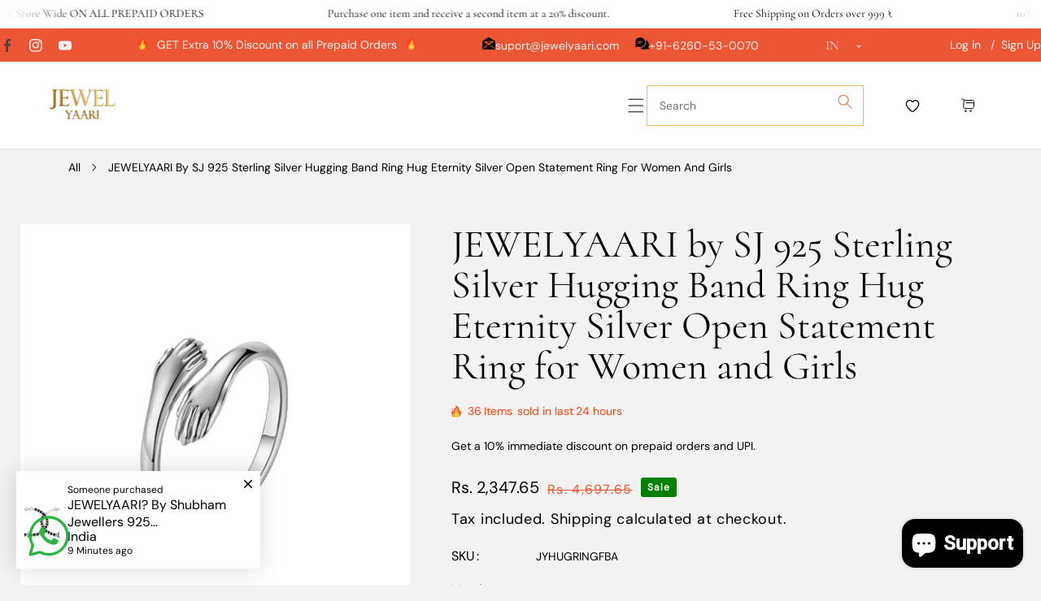

--- FILE ---
content_type: text/html; charset=utf-8
request_url: https://www.jewelyaari.com/products/jewelyaari-by-sj-925-sterling-silver-hugging-band-ring-hug-eternity-silver-open-statement-ring-for-women-and-girls-1
body_size: 68703
content:
<!doctype html>
<html class="no-js" lang="en">
  <head>
    <meta charset="utf-8">
    <meta http-equiv="X-UA-Compatible" content="IE=edge">
    <meta name="viewport" content="width=device-width,initial-scale=1,maximum-scale=1">
    <meta name="theme-color" content="">
    <link rel="canonical" href="https://www.jewelyaari.com/products/jewelyaari-by-sj-925-sterling-silver-hugging-band-ring-hug-eternity-silver-open-statement-ring-for-women-and-girls-1">
    <link rel="preconnect" href="https://cdn.shopify.com" crossorigin>
    <link rel="preconnect" href="https://fonts.googleapis.com"><link rel="icon" type="image/png" href="//www.jewelyaari.com/cdn/shop/files/JewelYaariLogosvg.svg?crop=center&height=32&v=1709138783&width=32"><link rel="preconnect" href="https://fonts.shopifycdn.com" crossorigin><title>
      JEWELYAARI by SJ 925 Sterling Silver Hugging Band Ring Hug Eternity Si
 &ndash; JewelYaari By Shubham Jewellers</title>

    
      <meta name="description" content="Romantic Open Love Hugging 925 Original Silver Rings Personalized Finger Hug Ring Perfect for all occasions: daily wear, anniversary, wedding, engagement, party, ceremony gifts for families or friends on birthdays, graduation, Father&#39;s Day, Thanksgiving, Valentine&#39;s Day, 92.5 sterling silver love hug ring for your part">
    

    

<meta property="og:site_name" content="JewelYaari By Shubham Jewellers">
<meta property="og:url" content="https://www.jewelyaari.com/products/jewelyaari-by-sj-925-sterling-silver-hugging-band-ring-hug-eternity-silver-open-statement-ring-for-women-and-girls-1">
<meta property="og:title" content="JEWELYAARI by SJ 925 Sterling Silver Hugging Band Ring Hug Eternity Si">
<meta property="og:type" content="product">
<meta property="og:description" content="Romantic Open Love Hugging 925 Original Silver Rings Personalized Finger Hug Ring Perfect for all occasions: daily wear, anniversary, wedding, engagement, party, ceremony gifts for families or friends on birthdays, graduation, Father&#39;s Day, Thanksgiving, Valentine&#39;s Day, 92.5 sterling silver love hug ring for your part"><meta property="og:image" content="http://www.jewelyaari.com/cdn/shop/files/41FVgWt-qzL_a767fffb-da99-442d-adb1-415fc0d82645.jpg?v=1708959757">
  <meta property="og:image:secure_url" content="https://www.jewelyaari.com/cdn/shop/files/41FVgWt-qzL_a767fffb-da99-442d-adb1-415fc0d82645.jpg?v=1708959757">
  <meta property="og:image:width" content="897">
  <meta property="og:image:height" content="1000"><meta property="og:price:amount" content="2,347.65">
  <meta property="og:price:currency" content="INR"><meta name="twitter:card" content="summary_large_image">
<meta name="twitter:title" content="JEWELYAARI by SJ 925 Sterling Silver Hugging Band Ring Hug Eternity Si">
<meta name="twitter:description" content="Romantic Open Love Hugging 925 Original Silver Rings Personalized Finger Hug Ring Perfect for all occasions: daily wear, anniversary, wedding, engagement, party, ceremony gifts for families or friends on birthdays, graduation, Father&#39;s Day, Thanksgiving, Valentine&#39;s Day, 92.5 sterling silver love hug ring for your part">
    
    <script src="//www.jewelyaari.com/cdn/shop/t/9/assets/jquery.min.js?v=51510211769593986641753968963"></script>        
    <script src="//www.jewelyaari.com/cdn/shop/t/9/assets/global.js?v=86782301357098855131753968963" defer="defer"></script>
    <script src="//www.jewelyaari.com/cdn/shop/t/9/assets/swiper-bundle.min.js?v=106694489724338690061753968964"></script>
    <script  src="//www.jewelyaari.com/cdn/shop/t/9/assets/jquery-cookie-min.js?v=9607349207001725821753968963"></script>
    <script src="//www.jewelyaari.com/cdn/shop/t/9/assets/wow.min.js?v=149765521133998811681753968964"></script>
     <link href="//www.jewelyaari.com/cdn/shop/t/9/assets/splitting.css?v=77702194840862059681753968964" rel="stylesheet" type="text/css" media="all" />
    <link href="//www.jewelyaari.com/cdn/shop/t/9/assets/splitting-cells.css?v=77591585363610348281753968964" rel="stylesheet" type="text/css" media="all" />
    <script>window.performance && window.performance.mark && window.performance.mark('shopify.content_for_header.start');</script><meta name="google-site-verification" content="-cZ4zhfwihDa_VdkI8vVbXied7uFXv_ym9g0I2sUY1s">
<meta id="shopify-digital-wallet" name="shopify-digital-wallet" content="/86427697454/digital_wallets/dialog">
<meta id="in-context-paypal-metadata" data-shop-id="86427697454" data-venmo-supported="false" data-environment="production" data-locale="en_US" data-paypal-v4="true" data-currency="INR">
<link rel="alternate" type="application/json+oembed" href="https://www.jewelyaari.com/products/jewelyaari-by-sj-925-sterling-silver-hugging-band-ring-hug-eternity-silver-open-statement-ring-for-women-and-girls-1.oembed">
<script async="async" src="/checkouts/internal/preloads.js?locale=en-IN"></script>
<script id="shopify-features" type="application/json">{"accessToken":"41d421ad68af982318e113b003bfc84f","betas":["rich-media-storefront-analytics"],"domain":"www.jewelyaari.com","predictiveSearch":true,"shopId":86427697454,"locale":"en"}</script>
<script>var Shopify = Shopify || {};
Shopify.shop = "142871-23.myshopify.com";
Shopify.locale = "en";
Shopify.currency = {"active":"INR","rate":"1.0"};
Shopify.country = "IN";
Shopify.theme = {"name":"jew","id":179778748718,"schema_name":"Jew","schema_version":"1.1","theme_store_id":null,"role":"main"};
Shopify.theme.handle = "null";
Shopify.theme.style = {"id":null,"handle":null};
Shopify.cdnHost = "www.jewelyaari.com/cdn";
Shopify.routes = Shopify.routes || {};
Shopify.routes.root = "/";</script>
<script type="module">!function(o){(o.Shopify=o.Shopify||{}).modules=!0}(window);</script>
<script>!function(o){function n(){var o=[];function n(){o.push(Array.prototype.slice.apply(arguments))}return n.q=o,n}var t=o.Shopify=o.Shopify||{};t.loadFeatures=n(),t.autoloadFeatures=n()}(window);</script>
<script id="shop-js-analytics" type="application/json">{"pageType":"product"}</script>
<script defer="defer" async type="module" src="//www.jewelyaari.com/cdn/shopifycloud/shop-js/modules/v2/client.init-shop-cart-sync_IZsNAliE.en.esm.js"></script>
<script defer="defer" async type="module" src="//www.jewelyaari.com/cdn/shopifycloud/shop-js/modules/v2/chunk.common_0OUaOowp.esm.js"></script>
<script type="module">
  await import("//www.jewelyaari.com/cdn/shopifycloud/shop-js/modules/v2/client.init-shop-cart-sync_IZsNAliE.en.esm.js");
await import("//www.jewelyaari.com/cdn/shopifycloud/shop-js/modules/v2/chunk.common_0OUaOowp.esm.js");

  window.Shopify.SignInWithShop?.initShopCartSync?.({"fedCMEnabled":true,"windoidEnabled":true});

</script>
<script>(function() {
  var isLoaded = false;
  function asyncLoad() {
    if (isLoaded) return;
    isLoaded = true;
    var urls = ["https:\/\/cdn.nfcube.com\/instafeed-d18b2045992eafac7dae8944f9af5fbe.js?shop=142871-23.myshopify.com","https:\/\/aiodstag.cirkleinc.com\/?shop=142871-23.myshopify.com"];
    for (var i = 0; i < urls.length; i++) {
      var s = document.createElement('script');
      s.type = 'text/javascript';
      s.async = true;
      s.src = urls[i];
      var x = document.getElementsByTagName('script')[0];
      x.parentNode.insertBefore(s, x);
    }
  };
  if(window.attachEvent) {
    window.attachEvent('onload', asyncLoad);
  } else {
    window.addEventListener('load', asyncLoad, false);
  }
})();</script>
<script id="__st">var __st={"a":86427697454,"offset":19800,"reqid":"0bf8cdc7-67f2-480f-83b3-baea0939a647-1768443020","pageurl":"www.jewelyaari.com\/products\/jewelyaari-by-sj-925-sterling-silver-hugging-band-ring-hug-eternity-silver-open-statement-ring-for-women-and-girls-1","u":"31c855b511e1","p":"product","rtyp":"product","rid":9064596439342};</script>
<script>window.ShopifyPaypalV4VisibilityTracking = true;</script>
<script id="captcha-bootstrap">!function(){'use strict';const t='contact',e='account',n='new_comment',o=[[t,t],['blogs',n],['comments',n],[t,'customer']],c=[[e,'customer_login'],[e,'guest_login'],[e,'recover_customer_password'],[e,'create_customer']],r=t=>t.map((([t,e])=>`form[action*='/${t}']:not([data-nocaptcha='true']) input[name='form_type'][value='${e}']`)).join(','),a=t=>()=>t?[...document.querySelectorAll(t)].map((t=>t.form)):[];function s(){const t=[...o],e=r(t);return a(e)}const i='password',u='form_key',d=['recaptcha-v3-token','g-recaptcha-response','h-captcha-response',i],f=()=>{try{return window.sessionStorage}catch{return}},m='__shopify_v',_=t=>t.elements[u];function p(t,e,n=!1){try{const o=window.sessionStorage,c=JSON.parse(o.getItem(e)),{data:r}=function(t){const{data:e,action:n}=t;return t[m]||n?{data:e,action:n}:{data:t,action:n}}(c);for(const[e,n]of Object.entries(r))t.elements[e]&&(t.elements[e].value=n);n&&o.removeItem(e)}catch(o){console.error('form repopulation failed',{error:o})}}const l='form_type',E='cptcha';function T(t){t.dataset[E]=!0}const w=window,h=w.document,L='Shopify',v='ce_forms',y='captcha';let A=!1;((t,e)=>{const n=(g='f06e6c50-85a8-45c8-87d0-21a2b65856fe',I='https://cdn.shopify.com/shopifycloud/storefront-forms-hcaptcha/ce_storefront_forms_captcha_hcaptcha.v1.5.2.iife.js',D={infoText:'Protected by hCaptcha',privacyText:'Privacy',termsText:'Terms'},(t,e,n)=>{const o=w[L][v],c=o.bindForm;if(c)return c(t,g,e,D).then(n);var r;o.q.push([[t,g,e,D],n]),r=I,A||(h.body.append(Object.assign(h.createElement('script'),{id:'captcha-provider',async:!0,src:r})),A=!0)});var g,I,D;w[L]=w[L]||{},w[L][v]=w[L][v]||{},w[L][v].q=[],w[L][y]=w[L][y]||{},w[L][y].protect=function(t,e){n(t,void 0,e),T(t)},Object.freeze(w[L][y]),function(t,e,n,w,h,L){const[v,y,A,g]=function(t,e,n){const i=e?o:[],u=t?c:[],d=[...i,...u],f=r(d),m=r(i),_=r(d.filter((([t,e])=>n.includes(e))));return[a(f),a(m),a(_),s()]}(w,h,L),I=t=>{const e=t.target;return e instanceof HTMLFormElement?e:e&&e.form},D=t=>v().includes(t);t.addEventListener('submit',(t=>{const e=I(t);if(!e)return;const n=D(e)&&!e.dataset.hcaptchaBound&&!e.dataset.recaptchaBound,o=_(e),c=g().includes(e)&&(!o||!o.value);(n||c)&&t.preventDefault(),c&&!n&&(function(t){try{if(!f())return;!function(t){const e=f();if(!e)return;const n=_(t);if(!n)return;const o=n.value;o&&e.removeItem(o)}(t);const e=Array.from(Array(32),(()=>Math.random().toString(36)[2])).join('');!function(t,e){_(t)||t.append(Object.assign(document.createElement('input'),{type:'hidden',name:u})),t.elements[u].value=e}(t,e),function(t,e){const n=f();if(!n)return;const o=[...t.querySelectorAll(`input[type='${i}']`)].map((({name:t})=>t)),c=[...d,...o],r={};for(const[a,s]of new FormData(t).entries())c.includes(a)||(r[a]=s);n.setItem(e,JSON.stringify({[m]:1,action:t.action,data:r}))}(t,e)}catch(e){console.error('failed to persist form',e)}}(e),e.submit())}));const S=(t,e)=>{t&&!t.dataset[E]&&(n(t,e.some((e=>e===t))),T(t))};for(const o of['focusin','change'])t.addEventListener(o,(t=>{const e=I(t);D(e)&&S(e,y())}));const B=e.get('form_key'),M=e.get(l),P=B&&M;t.addEventListener('DOMContentLoaded',(()=>{const t=y();if(P)for(const e of t)e.elements[l].value===M&&p(e,B);[...new Set([...A(),...v().filter((t=>'true'===t.dataset.shopifyCaptcha))])].forEach((e=>S(e,t)))}))}(h,new URLSearchParams(w.location.search),n,t,e,['guest_login'])})(!0,!0)}();</script>
<script integrity="sha256-4kQ18oKyAcykRKYeNunJcIwy7WH5gtpwJnB7kiuLZ1E=" data-source-attribution="shopify.loadfeatures" defer="defer" src="//www.jewelyaari.com/cdn/shopifycloud/storefront/assets/storefront/load_feature-a0a9edcb.js" crossorigin="anonymous"></script>
<script data-source-attribution="shopify.dynamic_checkout.dynamic.init">var Shopify=Shopify||{};Shopify.PaymentButton=Shopify.PaymentButton||{isStorefrontPortableWallets:!0,init:function(){window.Shopify.PaymentButton.init=function(){};var t=document.createElement("script");t.src="https://www.jewelyaari.com/cdn/shopifycloud/portable-wallets/latest/portable-wallets.en.js",t.type="module",document.head.appendChild(t)}};
</script>
<script data-source-attribution="shopify.dynamic_checkout.buyer_consent">
  function portableWalletsHideBuyerConsent(e){var t=document.getElementById("shopify-buyer-consent"),n=document.getElementById("shopify-subscription-policy-button");t&&n&&(t.classList.add("hidden"),t.setAttribute("aria-hidden","true"),n.removeEventListener("click",e))}function portableWalletsShowBuyerConsent(e){var t=document.getElementById("shopify-buyer-consent"),n=document.getElementById("shopify-subscription-policy-button");t&&n&&(t.classList.remove("hidden"),t.removeAttribute("aria-hidden"),n.addEventListener("click",e))}window.Shopify?.PaymentButton&&(window.Shopify.PaymentButton.hideBuyerConsent=portableWalletsHideBuyerConsent,window.Shopify.PaymentButton.showBuyerConsent=portableWalletsShowBuyerConsent);
</script>
<script>
  function portableWalletsCleanup(e){e&&e.src&&console.error("Failed to load portable wallets script "+e.src);var t=document.querySelectorAll("shopify-accelerated-checkout .shopify-payment-button__skeleton, shopify-accelerated-checkout-cart .wallet-cart-button__skeleton"),e=document.getElementById("shopify-buyer-consent");for(let e=0;e<t.length;e++)t[e].remove();e&&e.remove()}function portableWalletsNotLoadedAsModule(e){e instanceof ErrorEvent&&"string"==typeof e.message&&e.message.includes("import.meta")&&"string"==typeof e.filename&&e.filename.includes("portable-wallets")&&(window.removeEventListener("error",portableWalletsNotLoadedAsModule),window.Shopify.PaymentButton.failedToLoad=e,"loading"===document.readyState?document.addEventListener("DOMContentLoaded",window.Shopify.PaymentButton.init):window.Shopify.PaymentButton.init())}window.addEventListener("error",portableWalletsNotLoadedAsModule);
</script>

<script type="module" src="https://www.jewelyaari.com/cdn/shopifycloud/portable-wallets/latest/portable-wallets.en.js" onError="portableWalletsCleanup(this)" crossorigin="anonymous"></script>
<script nomodule>
  document.addEventListener("DOMContentLoaded", portableWalletsCleanup);
</script>

<script id='scb4127' type='text/javascript' async='' src='https://www.jewelyaari.com/cdn/shopifycloud/privacy-banner/storefront-banner.js'></script><link id="shopify-accelerated-checkout-styles" rel="stylesheet" media="screen" href="https://www.jewelyaari.com/cdn/shopifycloud/portable-wallets/latest/accelerated-checkout-backwards-compat.css" crossorigin="anonymous">
<style id="shopify-accelerated-checkout-cart">
        #shopify-buyer-consent {
  margin-top: 1em;
  display: inline-block;
  width: 100%;
}

#shopify-buyer-consent.hidden {
  display: none;
}

#shopify-subscription-policy-button {
  background: none;
  border: none;
  padding: 0;
  text-decoration: underline;
  font-size: inherit;
  cursor: pointer;
}

#shopify-subscription-policy-button::before {
  box-shadow: none;
}

      </style>
<script id="sections-script" data-sections="product-recommendations,header" defer="defer" src="//www.jewelyaari.com/cdn/shop/t/9/compiled_assets/scripts.js?627"></script>
<script>window.performance && window.performance.mark && window.performance.mark('shopify.content_for_header.end');</script>   
    <style data-shopify> 
      @font-face {
  font-family: "DM Sans";
  font-weight: 400;
  font-style: normal;
  font-display: swap;
  src: url("//www.jewelyaari.com/cdn/fonts/dm_sans/dmsans_n4.ec80bd4dd7e1a334c969c265873491ae56018d72.woff2") format("woff2"),
       url("//www.jewelyaari.com/cdn/fonts/dm_sans/dmsans_n4.87bdd914d8a61247b911147ae68e754d695c58a6.woff") format("woff");
}
                 
      @font-face {
  font-family: Cormorant;
  font-weight: 400;
  font-style: normal;
  font-display: swap;
  src: url("//www.jewelyaari.com/cdn/fonts/cormorant/cormorant_n4.bd66e8e0031690b46374315bd1c15a17a8dcd450.woff2") format("woff2"),
       url("//www.jewelyaari.com/cdn/fonts/cormorant/cormorant_n4.e5604516683cb4cc166c001f2ff5f387255e3b45.woff") format("woff");
}

    
      :root {
        --font-heading-family: Cormorant, serif;
         --font-heading-style: normal;
        --font-heading-weight: 400;
        --font-heading-scale: 1.0;
        --font-body-family: "DM Sans", sans-serif;
        --font-body-style: normal;
        --font-body-weight: 400;
        --font-body-weight-bold: 700;
        --font-body-scale: 1.0;
        --font-additional-family: Nunito, sans-serif;
        --font-additional-heading-style: normal;
        --font-additional-heading-weight: 400;
         
        --color-base-text: 105, 105, 105;
     
        --color-shadow: 105, 105, 105;
        --color-base-background-1: 242, 242, 242;
        --color-base-background-2: 255, 255, 255;
        --color-base-background-3: 237, 86, 53;
        --color-base-solid-button-labels: 237, 86, 53;
        --color-base-outline-button-labels: 231, 191, 92;
        --color-base-accent-1: 0, 0, 0;
        --color-base-accent-2: 0, 0, 0;
        --color-base-accent-3: 237, 86, 53;
        --color-overlay: 0, 0, 0;
       --color-border: 180, 180, 180;
        --payment-terms-background-color: #f2f2f2;
        --gradient-button-background-1: #ed5635;
        --gradient-button-hover:;

      
        --gradient-base-background-1: #f2f2f2;
        --gradient-base-background-2: #ffffff;
        --gradient-base-background-3: #ed5635;
        --gradient-base-accent-1: #000000;
        --gradient-base-accent-2: #000000;
        --gradient-base-accent-3: #ed5635;
        
        --media-padding: px;
        --media-border-opacity: 0.0;
        --media-border-width: 0px;
        --media-radius: 0px;
        --media-shadow-opacity: 0.0;
        --media-shadow-horizontal-offset: 0px;
        --media-shadow-vertical-offset: 4px;
        --media-shadow-blur-radius: 5px;

        --page-width: 100rem;
        --page-width-laptop: 120rem;
        --page-width-tab: 96rem;
      
        --page-full-width-spacing: 4%;
        --page-width-margin: 0rem;

        --card-image-padding: 0.0rem;
        --card-corner-radius: 0.0rem;
        --card-text-alignment: center;
        --card-border-width: 0.0rem;
        --card-border-opacity: 0.0;
        --card-shadow-opacity: 0.0;
        --card-shadow-horizontal-offset: 0.0rem;
        --card-shadow-vertical-offset: 0.0rem;
        --card-shadow-blur-radius: 3.0rem;

        --badge-corner-radius: 4.0rem;

        --popup-border-width: 24px;
        --popup-border-opacity: 0.0;
        --popup-corner-radius: 40px;
        --popup-shadow-opacity: 0.2;
        --popup-shadow-horizontal-offset: 6px;
        --popup-shadow-vertical-offset: 6px;
        --popup-shadow-blur-radius: 10px;

        --drawer-border-width: 1px;
        --drawer-border-opacity: 0.45;
        --drawer-shadow-opacity: 0.0;
        --drawer-shadow-horizontal-offset: 0px;
        --drawer-shadow-vertical-offset: 4px;
        --drawer-shadow-blur-radius: 0px;

        --spacing-sections-desktop: 0px;
        --spacing-sections-mobile: 0px;

        --grid-desktop-vertical-spacing: 30px;
        --grid-desktop-horizontal-spacing: 30px;
        --grid-mobile-vertical-spacing: 15px;
        --grid-mobile-horizontal-spacing: 15px;
        --sidebar-width:320px;

      
        --text-boxes-border-opacity: 0.1;
        --text-boxes-border-width: 0px;
        --text-boxes-radius: 0px;
        --text-boxes-shadow-opacity: 0.0;
        --text-boxes-shadow-horizontal-offset: 0px;
        --text-boxes-shadow-vertical-offset: 4px;
        --text-boxes-shadow-blur-radius: 5px;

        --buttons-radius: 0px;
        --buttons-radius-outset: 0px;
        --buttons-border-width: 0px;
        --buttons-border-opacity: 1.0;
        --buttons-shadow-opacity: 0.0;
        --buttons-shadow-horizontal-offset: 0px;
        --buttons-shadow-vertical-offset: 0px;
        --buttons-shadow-blur-radius: 0px;
        --buttons-border-offset: 0px;

        --inputs-radius: 0px;
        --inputs-border-width: 1px;
        --inputs-border-opacity: 0.1;
        --inputs-shadow-opacity: 0.0;
        --inputs-shadow-horizontal-offset: 0px;
        --inputs-margin-offset: 0px;
        --inputs-shadow-vertical-offset: 0px;
        --inputs-shadow-blur-radius: 0px;
        --inputs-radius-outset: 0px;

        --variant-pills-radius: 0px;
        --variant-pills-border-width: 0px;
        --variant-pills-border-opacity: 0.55;
        --variant-pills-shadow-opacity: 0.0;
        --variant-pills-shadow-horizontal-offset: 0px;
        --variant-pills-shadow-vertical-offset: 4px;
        --variant-pills-shadow-blur-radius: 5px;
      }

      #preloader, .dT_loading {
      position: fixed;
      display:block;
      z-index: 2000;
      width: 100%;
      height: 100%;
      top:0;
      bottom:0;
      left:0;
      right: 0;
      margin: auto;
      
      background-repeat: no-repeat;
      background-position:center;
      background-color: rgb(var(--color-background));
      }
    .alert-overlay-wrapper {position:relative; width: 100%; height: 100%;}
      .alert-overlay{
      display: none; 
      position: fixed; 
      z-index: 1; 
      padding-top: 100px; 
      left: 0;
      top: 0;
      width: 100%; 
      height: 100%; 
      overflow: auto; 
      background-color: rgb(var(--color-base-accent-1)); 
      background-color:rgba(var(--color-base-accent-1), 0.4); 
      } 
      .alert-overlay .main-content {
      position: absolute;
      left: 50%;
      right: 0;
      top: 50%;
      background-color:rgb(var(--color-base-background-1));    
      bottom: 0;
      z-index: 99;
      width: calc(100% - 2rem);
      max-width: 500px;
      height: 200px;
      padding: 20px;
      transform: translate(-50%, -50%);
      align-items: center;
      display: flex;
      flex-direction: column;
      justify-content: center;
        text-align: center;
      }
    .closebtn {
    margin-left: 15px;
    /* background:rgb(var(--color-base-solid-button-labels)); */
    color: rgba(var(--color-button), var(--alpha-button-background)); 
    font-weight: bold;
    float: right;
    font-size: 22px;
    line-height: 20px;
    cursor: pointer;
    transition: 0.3s;
    position:absolute;
    right:10px;
    top:10px;  
    width: 25px;
    height: 25px;
    justify-content: center;
    align-items: center;
    display: flex;  
    }
      .main-content p{font-size: 1.4rem;}
    .closebtn svg{width:1.4rem; height:1.4rem;}
      .closebtn svg path{
        transition: all 0.3s linear;
      }
    .closebtn:hover svg path{
     fill: rgb(var(--color-base-outline-button-labels));
    }
    .overflow-hidden.filter-clicked .shopify-section-header-sticky { z-index: 1;}
    .overflow-hidden-mobile .mobile-toolbar__icons, .overflow-hidden.filter-clicked .mobile-toolbar__icons { z-index: 0;}
 a.add-wishlist.added+tooltip.tooltip:after{
    content: 'View wishlist';
    }
      a.add-compare.added+tooltip.tooltip:after{
    content: 'Added';
    }
      a.add-compare.added+tooltip.tooltip .tooltip-added,
      a.add-wishlist.added+tooltip.tooltip .tooltip-added{font-size: 0;}
       .js-scroll {
    position: fixed;
    z-index: 10;
    top: 0;
    left: 0;
    overflow: hidden;
    width: 100%;
    will-change: transform;
}
      </style>

    <link href="//www.jewelyaari.com/cdn/shop/t/9/assets/base.css?v=53940908572799079511753968962" rel="stylesheet" type="text/css" media="all" />
    <link href="//www.jewelyaari.com/cdn/shop/t/9/assets/custom.css?v=64935829561180819921753968962" rel="stylesheet" type="text/css" media="all" />
    <link href="//www.jewelyaari.com/cdn/shop/t/9/assets/component-card.css?v=38997449789724890651753968962" rel="stylesheet" type="text/css" media="all" />
    <link href="//www.jewelyaari.com/cdn/shop/t/9/assets/swiper-bundle.min.css?v=120125010514536760501753968964" rel="stylesheet" type="text/css" media="all" />    
    <link href="https://cdnjs.cloudflare.com/ajax/libs/font-awesome/4.7.0/css/font-awesome.min.css" rel="stylesheet" type="text/css" media="all" />
    <link href="https://cdnjs.cloudflare.com/ajax/libs/flag-icon-css/4.1.5/css/flag-icons.min.css" rel="stylesheet" type="text/css" media="all" />
    <link href="//www.jewelyaari.com/cdn/shop/t/9/assets/animate.min.css?v=73862710899180798181753968961" rel="stylesheet" type="text/css" media="all" />    
    <link href="//www.jewelyaari.com/cdn/shop/t/9/assets/placeholder.css?v=3127957551884083801753968963" rel="stylesheet" type="text/css" media="all" />        
    <link href="https://unpkg.com/aos@2.3.1/dist/aos.css" rel="stylesheet"><link rel="preload" as="font" href="//www.jewelyaari.com/cdn/fonts/dm_sans/dmsans_n4.ec80bd4dd7e1a334c969c265873491ae56018d72.woff2" type="font/woff2" crossorigin><link rel="preload" as="font" href="//www.jewelyaari.com/cdn/fonts/cormorant/cormorant_n4.bd66e8e0031690b46374315bd1c15a17a8dcd450.woff2" type="font/woff2" crossorigin><link rel="stylesheet" href="//www.jewelyaari.com/cdn/shop/t/9/assets/component-predictive-search.css?v=170770075725145399011753968962" media="print" onload="this.media='all'"><script>
      document.documentElement.className = document.documentElement.className.replace('no-js', 'js');
      if (Shopify.designMode) {
        document.documentElement.classList.add('shopify-design-mode');
      }
    </script>
    
  <!-- BEGIN app block: shopify://apps/musbu-wa-chat/blocks/app-embed/267d7a73-494b-4925-ba55-49fe70b0f09e -->

<div id="cx_whatsapp_init"></div>


<script>
console.log("--------------CX - WhatsApp Chat---------------");
window.cxMusbuMetaData = {"id":9896,"shop_id":"142871-23.myshopify.com","button_color":"#000000","button_position":"left","button_size":60,"mobile_view":1,"where_to_show":"all","background_color":"#ffbb00s","button_shape":"circle","isBackground":false,"icon_uid":11,"whatsapp_number":"+918305085066","whatsapp_text":"JewelYaari 》》 I need info about","pro_icon":"0","sendProductUrl":1,"review_enabled":"1","status":1,"channels":[{"type":"whatsapp","number":"+916260530070","message":"JewelYaari 》》 Hi ChatBot","icon_uid":1,"displayOnDesktop":true,"displayOnMobile":null,"subHeading":"CHATBOT"}],"styling":{"buttonLayout":"1","singleAccountLayout":"0","multipleAccountLayout":"1","desktopPosition":"left","customDesktopSpacing":false,"desktopSpacing1":"10","desktopSpacing2":"10","mobilePosition":"left","customMobileSpacing":false,"mobileSpacing1":"10","mobileSpacing2":"10","buttonBackgroundColor":"#10c379","popupBackgroundColor":"#10c379","hoverText":null,"popupTitle":null,"popupSubtitle":null,"buttonHeading":null,"buttonSubHeading":null,"pageLinks":[{"page":null}],"isPreset":["3"],"presetId":"29","isRounded":false,"isCustomIcon":["1"],"selectedCustomIcon":"svg1","defaultChatMessage":null,"chatInputPlaceholder":null,"chatButtonName":null,"isPulse":true,"isNotificationNumber":false,"notificationNumber":"1","customCss":null},"settings":null,"is_onboarding":0,"created_at":"2024-03-25T05:29:51.000000Z","updated_at":"2025-07-08T08:00:34.000000Z"};

// Check if FontAwesome object exists
if (typeof FontAwesome == "undefined") {
    // FontAwesome is not loaded, add the CDN link
    var link = document.createElement("link");
    link.rel = "stylesheet";
    link.href = "https://cdnjs.cloudflare.com/ajax/libs/font-awesome/5.15.3/css/fontawesome.min.css";
    link.integrity = "sha512-OdEXQYCOldjqUEsuMKsZRj93Ht23QRlhIb8E/X0sbwZhme8eUw6g8q7AdxGJKakcBbv7+/PX0Gc2btf7Ru8cZA==";
    link.crossOrigin = "anonymous";
    link.referrerPolicy = "no-referrer";
    document.head.appendChild(link);
}
</script>


<!-- END app block --><script src="https://cdn.shopify.com/extensions/7bc9bb47-adfa-4267-963e-cadee5096caf/inbox-1252/assets/inbox-chat-loader.js" type="text/javascript" defer="defer"></script>
<script src="https://cdn.shopify.com/extensions/019bb33d-fd06-7534-bef8-ce30a04249e7/honeycomb-upsell-funnels-218/assets/honeycomb-widget.js" type="text/javascript" defer="defer"></script>
<script src="https://cdn.shopify.com/extensions/1f805629-c1d3-44c5-afa0-f2ef641295ef/booster-page-speed-optimizer-1/assets/speed-embed.js" type="text/javascript" defer="defer"></script>
<script src="https://cdn.shopify.com/extensions/019a15d4-71d4-7279-8062-f2f76f98d8e1/musbu-49/assets/cx_whatsapp_button.js" type="text/javascript" defer="defer"></script>
<link href="https://cdn.shopify.com/extensions/019a15d4-71d4-7279-8062-f2f76f98d8e1/musbu-49/assets/musbu-chat-support.css" rel="stylesheet" type="text/css" media="all">
<link href="https://monorail-edge.shopifysvc.com" rel="dns-prefetch">
<script>(function(){if ("sendBeacon" in navigator && "performance" in window) {try {var session_token_from_headers = performance.getEntriesByType('navigation')[0].serverTiming.find(x => x.name == '_s').description;} catch {var session_token_from_headers = undefined;}var session_cookie_matches = document.cookie.match(/_shopify_s=([^;]*)/);var session_token_from_cookie = session_cookie_matches && session_cookie_matches.length === 2 ? session_cookie_matches[1] : "";var session_token = session_token_from_headers || session_token_from_cookie || "";function handle_abandonment_event(e) {var entries = performance.getEntries().filter(function(entry) {return /monorail-edge.shopifysvc.com/.test(entry.name);});if (!window.abandonment_tracked && entries.length === 0) {window.abandonment_tracked = true;var currentMs = Date.now();var navigation_start = performance.timing.navigationStart;var payload = {shop_id: 86427697454,url: window.location.href,navigation_start,duration: currentMs - navigation_start,session_token,page_type: "product"};window.navigator.sendBeacon("https://monorail-edge.shopifysvc.com/v1/produce", JSON.stringify({schema_id: "online_store_buyer_site_abandonment/1.1",payload: payload,metadata: {event_created_at_ms: currentMs,event_sent_at_ms: currentMs}}));}}window.addEventListener('pagehide', handle_abandonment_event);}}());</script>
<script id="web-pixels-manager-setup">(function e(e,d,r,n,o){if(void 0===o&&(o={}),!Boolean(null===(a=null===(i=window.Shopify)||void 0===i?void 0:i.analytics)||void 0===a?void 0:a.replayQueue)){var i,a;window.Shopify=window.Shopify||{};var t=window.Shopify;t.analytics=t.analytics||{};var s=t.analytics;s.replayQueue=[],s.publish=function(e,d,r){return s.replayQueue.push([e,d,r]),!0};try{self.performance.mark("wpm:start")}catch(e){}var l=function(){var e={modern:/Edge?\/(1{2}[4-9]|1[2-9]\d|[2-9]\d{2}|\d{4,})\.\d+(\.\d+|)|Firefox\/(1{2}[4-9]|1[2-9]\d|[2-9]\d{2}|\d{4,})\.\d+(\.\d+|)|Chrom(ium|e)\/(9{2}|\d{3,})\.\d+(\.\d+|)|(Maci|X1{2}).+ Version\/(15\.\d+|(1[6-9]|[2-9]\d|\d{3,})\.\d+)([,.]\d+|)( \(\w+\)|)( Mobile\/\w+|) Safari\/|Chrome.+OPR\/(9{2}|\d{3,})\.\d+\.\d+|(CPU[ +]OS|iPhone[ +]OS|CPU[ +]iPhone|CPU IPhone OS|CPU iPad OS)[ +]+(15[._]\d+|(1[6-9]|[2-9]\d|\d{3,})[._]\d+)([._]\d+|)|Android:?[ /-](13[3-9]|1[4-9]\d|[2-9]\d{2}|\d{4,})(\.\d+|)(\.\d+|)|Android.+Firefox\/(13[5-9]|1[4-9]\d|[2-9]\d{2}|\d{4,})\.\d+(\.\d+|)|Android.+Chrom(ium|e)\/(13[3-9]|1[4-9]\d|[2-9]\d{2}|\d{4,})\.\d+(\.\d+|)|SamsungBrowser\/([2-9]\d|\d{3,})\.\d+/,legacy:/Edge?\/(1[6-9]|[2-9]\d|\d{3,})\.\d+(\.\d+|)|Firefox\/(5[4-9]|[6-9]\d|\d{3,})\.\d+(\.\d+|)|Chrom(ium|e)\/(5[1-9]|[6-9]\d|\d{3,})\.\d+(\.\d+|)([\d.]+$|.*Safari\/(?![\d.]+ Edge\/[\d.]+$))|(Maci|X1{2}).+ Version\/(10\.\d+|(1[1-9]|[2-9]\d|\d{3,})\.\d+)([,.]\d+|)( \(\w+\)|)( Mobile\/\w+|) Safari\/|Chrome.+OPR\/(3[89]|[4-9]\d|\d{3,})\.\d+\.\d+|(CPU[ +]OS|iPhone[ +]OS|CPU[ +]iPhone|CPU IPhone OS|CPU iPad OS)[ +]+(10[._]\d+|(1[1-9]|[2-9]\d|\d{3,})[._]\d+)([._]\d+|)|Android:?[ /-](13[3-9]|1[4-9]\d|[2-9]\d{2}|\d{4,})(\.\d+|)(\.\d+|)|Mobile Safari.+OPR\/([89]\d|\d{3,})\.\d+\.\d+|Android.+Firefox\/(13[5-9]|1[4-9]\d|[2-9]\d{2}|\d{4,})\.\d+(\.\d+|)|Android.+Chrom(ium|e)\/(13[3-9]|1[4-9]\d|[2-9]\d{2}|\d{4,})\.\d+(\.\d+|)|Android.+(UC? ?Browser|UCWEB|U3)[ /]?(15\.([5-9]|\d{2,})|(1[6-9]|[2-9]\d|\d{3,})\.\d+)\.\d+|SamsungBrowser\/(5\.\d+|([6-9]|\d{2,})\.\d+)|Android.+MQ{2}Browser\/(14(\.(9|\d{2,})|)|(1[5-9]|[2-9]\d|\d{3,})(\.\d+|))(\.\d+|)|K[Aa][Ii]OS\/(3\.\d+|([4-9]|\d{2,})\.\d+)(\.\d+|)/},d=e.modern,r=e.legacy,n=navigator.userAgent;return n.match(d)?"modern":n.match(r)?"legacy":"unknown"}(),u="modern"===l?"modern":"legacy",c=(null!=n?n:{modern:"",legacy:""})[u],f=function(e){return[e.baseUrl,"/wpm","/b",e.hashVersion,"modern"===e.buildTarget?"m":"l",".js"].join("")}({baseUrl:d,hashVersion:r,buildTarget:u}),m=function(e){var d=e.version,r=e.bundleTarget,n=e.surface,o=e.pageUrl,i=e.monorailEndpoint;return{emit:function(e){var a=e.status,t=e.errorMsg,s=(new Date).getTime(),l=JSON.stringify({metadata:{event_sent_at_ms:s},events:[{schema_id:"web_pixels_manager_load/3.1",payload:{version:d,bundle_target:r,page_url:o,status:a,surface:n,error_msg:t},metadata:{event_created_at_ms:s}}]});if(!i)return console&&console.warn&&console.warn("[Web Pixels Manager] No Monorail endpoint provided, skipping logging."),!1;try{return self.navigator.sendBeacon.bind(self.navigator)(i,l)}catch(e){}var u=new XMLHttpRequest;try{return u.open("POST",i,!0),u.setRequestHeader("Content-Type","text/plain"),u.send(l),!0}catch(e){return console&&console.warn&&console.warn("[Web Pixels Manager] Got an unhandled error while logging to Monorail."),!1}}}}({version:r,bundleTarget:l,surface:e.surface,pageUrl:self.location.href,monorailEndpoint:e.monorailEndpoint});try{o.browserTarget=l,function(e){var d=e.src,r=e.async,n=void 0===r||r,o=e.onload,i=e.onerror,a=e.sri,t=e.scriptDataAttributes,s=void 0===t?{}:t,l=document.createElement("script"),u=document.querySelector("head"),c=document.querySelector("body");if(l.async=n,l.src=d,a&&(l.integrity=a,l.crossOrigin="anonymous"),s)for(var f in s)if(Object.prototype.hasOwnProperty.call(s,f))try{l.dataset[f]=s[f]}catch(e){}if(o&&l.addEventListener("load",o),i&&l.addEventListener("error",i),u)u.appendChild(l);else{if(!c)throw new Error("Did not find a head or body element to append the script");c.appendChild(l)}}({src:f,async:!0,onload:function(){if(!function(){var e,d;return Boolean(null===(d=null===(e=window.Shopify)||void 0===e?void 0:e.analytics)||void 0===d?void 0:d.initialized)}()){var d=window.webPixelsManager.init(e)||void 0;if(d){var r=window.Shopify.analytics;r.replayQueue.forEach((function(e){var r=e[0],n=e[1],o=e[2];d.publishCustomEvent(r,n,o)})),r.replayQueue=[],r.publish=d.publishCustomEvent,r.visitor=d.visitor,r.initialized=!0}}},onerror:function(){return m.emit({status:"failed",errorMsg:"".concat(f," has failed to load")})},sri:function(e){var d=/^sha384-[A-Za-z0-9+/=]+$/;return"string"==typeof e&&d.test(e)}(c)?c:"",scriptDataAttributes:o}),m.emit({status:"loading"})}catch(e){m.emit({status:"failed",errorMsg:(null==e?void 0:e.message)||"Unknown error"})}}})({shopId: 86427697454,storefrontBaseUrl: "https://www.jewelyaari.com",extensionsBaseUrl: "https://extensions.shopifycdn.com/cdn/shopifycloud/web-pixels-manager",monorailEndpoint: "https://monorail-edge.shopifysvc.com/unstable/produce_batch",surface: "storefront-renderer",enabledBetaFlags: ["2dca8a86"],webPixelsConfigList: [{"id":"1103659310","configuration":"{\"pixel_id\":\"1147952793001297\",\"pixel_type\":\"facebook_pixel\"}","eventPayloadVersion":"v1","runtimeContext":"OPEN","scriptVersion":"ca16bc87fe92b6042fbaa3acc2fbdaa6","type":"APP","apiClientId":2329312,"privacyPurposes":["ANALYTICS","MARKETING","SALE_OF_DATA"],"dataSharingAdjustments":{"protectedCustomerApprovalScopes":["read_customer_address","read_customer_email","read_customer_name","read_customer_personal_data","read_customer_phone"]}},{"id":"727613742","configuration":"{\"config\":\"{\\\"pixel_id\\\":\\\"G-M96M3NFE60\\\",\\\"target_country\\\":\\\"IN\\\",\\\"gtag_events\\\":[{\\\"type\\\":\\\"begin_checkout\\\",\\\"action_label\\\":\\\"G-M96M3NFE60\\\"},{\\\"type\\\":\\\"search\\\",\\\"action_label\\\":\\\"G-M96M3NFE60\\\"},{\\\"type\\\":\\\"view_item\\\",\\\"action_label\\\":[\\\"G-M96M3NFE60\\\",\\\"MC-BDV91C9LBX\\\"]},{\\\"type\\\":\\\"purchase\\\",\\\"action_label\\\":[\\\"G-M96M3NFE60\\\",\\\"MC-BDV91C9LBX\\\"]},{\\\"type\\\":\\\"page_view\\\",\\\"action_label\\\":[\\\"G-M96M3NFE60\\\",\\\"MC-BDV91C9LBX\\\"]},{\\\"type\\\":\\\"add_payment_info\\\",\\\"action_label\\\":\\\"G-M96M3NFE60\\\"},{\\\"type\\\":\\\"add_to_cart\\\",\\\"action_label\\\":\\\"G-M96M3NFE60\\\"}],\\\"enable_monitoring_mode\\\":false}\"}","eventPayloadVersion":"v1","runtimeContext":"OPEN","scriptVersion":"b2a88bafab3e21179ed38636efcd8a93","type":"APP","apiClientId":1780363,"privacyPurposes":[],"dataSharingAdjustments":{"protectedCustomerApprovalScopes":["read_customer_address","read_customer_email","read_customer_name","read_customer_personal_data","read_customer_phone"]}},{"id":"shopify-app-pixel","configuration":"{}","eventPayloadVersion":"v1","runtimeContext":"STRICT","scriptVersion":"0450","apiClientId":"shopify-pixel","type":"APP","privacyPurposes":["ANALYTICS","MARKETING"]},{"id":"shopify-custom-pixel","eventPayloadVersion":"v1","runtimeContext":"LAX","scriptVersion":"0450","apiClientId":"shopify-pixel","type":"CUSTOM","privacyPurposes":["ANALYTICS","MARKETING"]}],isMerchantRequest: false,initData: {"shop":{"name":"JewelYaari By Shubham Jewellers","paymentSettings":{"currencyCode":"INR"},"myshopifyDomain":"142871-23.myshopify.com","countryCode":"IN","storefrontUrl":"https:\/\/www.jewelyaari.com"},"customer":null,"cart":null,"checkout":null,"productVariants":[{"price":{"amount":2347.65,"currencyCode":"INR"},"product":{"title":"JEWELYAARI by SJ 925 Sterling Silver Hugging Band Ring Hug Eternity Silver Open Statement Ring for Women and Girls","vendor":"JewelYaari By Shubham Jewellers","id":"9064596439342","untranslatedTitle":"JEWELYAARI by SJ 925 Sterling Silver Hugging Band Ring Hug Eternity Silver Open Statement Ring for Women and Girls","url":"\/products\/jewelyaari-by-sj-925-sterling-silver-hugging-band-ring-hug-eternity-silver-open-statement-ring-for-women-and-girls-1","type":""},"id":"48005554143534","image":{"src":"\/\/www.jewelyaari.com\/cdn\/shop\/files\/41FVgWt-qzL_a767fffb-da99-442d-adb1-415fc0d82645.jpg?v=1708959757"},"sku":"JYHUGRINGFBA","title":"Default Title","untranslatedTitle":"Default Title"}],"purchasingCompany":null},},"https://www.jewelyaari.com/cdn","7cecd0b6w90c54c6cpe92089d5m57a67346",{"modern":"","legacy":""},{"shopId":"86427697454","storefrontBaseUrl":"https:\/\/www.jewelyaari.com","extensionBaseUrl":"https:\/\/extensions.shopifycdn.com\/cdn\/shopifycloud\/web-pixels-manager","surface":"storefront-renderer","enabledBetaFlags":"[\"2dca8a86\"]","isMerchantRequest":"false","hashVersion":"7cecd0b6w90c54c6cpe92089d5m57a67346","publish":"custom","events":"[[\"page_viewed\",{}],[\"product_viewed\",{\"productVariant\":{\"price\":{\"amount\":2347.65,\"currencyCode\":\"INR\"},\"product\":{\"title\":\"JEWELYAARI by SJ 925 Sterling Silver Hugging Band Ring Hug Eternity Silver Open Statement Ring for Women and Girls\",\"vendor\":\"JewelYaari By Shubham Jewellers\",\"id\":\"9064596439342\",\"untranslatedTitle\":\"JEWELYAARI by SJ 925 Sterling Silver Hugging Band Ring Hug Eternity Silver Open Statement Ring for Women and Girls\",\"url\":\"\/products\/jewelyaari-by-sj-925-sterling-silver-hugging-band-ring-hug-eternity-silver-open-statement-ring-for-women-and-girls-1\",\"type\":\"\"},\"id\":\"48005554143534\",\"image\":{\"src\":\"\/\/www.jewelyaari.com\/cdn\/shop\/files\/41FVgWt-qzL_a767fffb-da99-442d-adb1-415fc0d82645.jpg?v=1708959757\"},\"sku\":\"JYHUGRINGFBA\",\"title\":\"Default Title\",\"untranslatedTitle\":\"Default Title\"}}]]"});</script><script>
  window.ShopifyAnalytics = window.ShopifyAnalytics || {};
  window.ShopifyAnalytics.meta = window.ShopifyAnalytics.meta || {};
  window.ShopifyAnalytics.meta.currency = 'INR';
  var meta = {"product":{"id":9064596439342,"gid":"gid:\/\/shopify\/Product\/9064596439342","vendor":"JewelYaari By Shubham Jewellers","type":"","handle":"jewelyaari-by-sj-925-sterling-silver-hugging-band-ring-hug-eternity-silver-open-statement-ring-for-women-and-girls-1","variants":[{"id":48005554143534,"price":234765,"name":"JEWELYAARI by SJ 925 Sterling Silver Hugging Band Ring Hug Eternity Silver Open Statement Ring for Women and Girls","public_title":null,"sku":"JYHUGRINGFBA"}],"remote":false},"page":{"pageType":"product","resourceType":"product","resourceId":9064596439342,"requestId":"0bf8cdc7-67f2-480f-83b3-baea0939a647-1768443020"}};
  for (var attr in meta) {
    window.ShopifyAnalytics.meta[attr] = meta[attr];
  }
</script>
<script class="analytics">
  (function () {
    var customDocumentWrite = function(content) {
      var jquery = null;

      if (window.jQuery) {
        jquery = window.jQuery;
      } else if (window.Checkout && window.Checkout.$) {
        jquery = window.Checkout.$;
      }

      if (jquery) {
        jquery('body').append(content);
      }
    };

    var hasLoggedConversion = function(token) {
      if (token) {
        return document.cookie.indexOf('loggedConversion=' + token) !== -1;
      }
      return false;
    }

    var setCookieIfConversion = function(token) {
      if (token) {
        var twoMonthsFromNow = new Date(Date.now());
        twoMonthsFromNow.setMonth(twoMonthsFromNow.getMonth() + 2);

        document.cookie = 'loggedConversion=' + token + '; expires=' + twoMonthsFromNow;
      }
    }

    var trekkie = window.ShopifyAnalytics.lib = window.trekkie = window.trekkie || [];
    if (trekkie.integrations) {
      return;
    }
    trekkie.methods = [
      'identify',
      'page',
      'ready',
      'track',
      'trackForm',
      'trackLink'
    ];
    trekkie.factory = function(method) {
      return function() {
        var args = Array.prototype.slice.call(arguments);
        args.unshift(method);
        trekkie.push(args);
        return trekkie;
      };
    };
    for (var i = 0; i < trekkie.methods.length; i++) {
      var key = trekkie.methods[i];
      trekkie[key] = trekkie.factory(key);
    }
    trekkie.load = function(config) {
      trekkie.config = config || {};
      trekkie.config.initialDocumentCookie = document.cookie;
      var first = document.getElementsByTagName('script')[0];
      var script = document.createElement('script');
      script.type = 'text/javascript';
      script.onerror = function(e) {
        var scriptFallback = document.createElement('script');
        scriptFallback.type = 'text/javascript';
        scriptFallback.onerror = function(error) {
                var Monorail = {
      produce: function produce(monorailDomain, schemaId, payload) {
        var currentMs = new Date().getTime();
        var event = {
          schema_id: schemaId,
          payload: payload,
          metadata: {
            event_created_at_ms: currentMs,
            event_sent_at_ms: currentMs
          }
        };
        return Monorail.sendRequest("https://" + monorailDomain + "/v1/produce", JSON.stringify(event));
      },
      sendRequest: function sendRequest(endpointUrl, payload) {
        // Try the sendBeacon API
        if (window && window.navigator && typeof window.navigator.sendBeacon === 'function' && typeof window.Blob === 'function' && !Monorail.isIos12()) {
          var blobData = new window.Blob([payload], {
            type: 'text/plain'
          });

          if (window.navigator.sendBeacon(endpointUrl, blobData)) {
            return true;
          } // sendBeacon was not successful

        } // XHR beacon

        var xhr = new XMLHttpRequest();

        try {
          xhr.open('POST', endpointUrl);
          xhr.setRequestHeader('Content-Type', 'text/plain');
          xhr.send(payload);
        } catch (e) {
          console.log(e);
        }

        return false;
      },
      isIos12: function isIos12() {
        return window.navigator.userAgent.lastIndexOf('iPhone; CPU iPhone OS 12_') !== -1 || window.navigator.userAgent.lastIndexOf('iPad; CPU OS 12_') !== -1;
      }
    };
    Monorail.produce('monorail-edge.shopifysvc.com',
      'trekkie_storefront_load_errors/1.1',
      {shop_id: 86427697454,
      theme_id: 179778748718,
      app_name: "storefront",
      context_url: window.location.href,
      source_url: "//www.jewelyaari.com/cdn/s/trekkie.storefront.55c6279c31a6628627b2ba1c5ff367020da294e2.min.js"});

        };
        scriptFallback.async = true;
        scriptFallback.src = '//www.jewelyaari.com/cdn/s/trekkie.storefront.55c6279c31a6628627b2ba1c5ff367020da294e2.min.js';
        first.parentNode.insertBefore(scriptFallback, first);
      };
      script.async = true;
      script.src = '//www.jewelyaari.com/cdn/s/trekkie.storefront.55c6279c31a6628627b2ba1c5ff367020da294e2.min.js';
      first.parentNode.insertBefore(script, first);
    };
    trekkie.load(
      {"Trekkie":{"appName":"storefront","development":false,"defaultAttributes":{"shopId":86427697454,"isMerchantRequest":null,"themeId":179778748718,"themeCityHash":"17431073023347294252","contentLanguage":"en","currency":"INR","eventMetadataId":"ef9819e4-98a9-4a5e-ae11-4e9fbc8a43eb"},"isServerSideCookieWritingEnabled":true,"monorailRegion":"shop_domain","enabledBetaFlags":["65f19447"]},"Session Attribution":{},"S2S":{"facebookCapiEnabled":true,"source":"trekkie-storefront-renderer","apiClientId":580111}}
    );

    var loaded = false;
    trekkie.ready(function() {
      if (loaded) return;
      loaded = true;

      window.ShopifyAnalytics.lib = window.trekkie;

      var originalDocumentWrite = document.write;
      document.write = customDocumentWrite;
      try { window.ShopifyAnalytics.merchantGoogleAnalytics.call(this); } catch(error) {};
      document.write = originalDocumentWrite;

      window.ShopifyAnalytics.lib.page(null,{"pageType":"product","resourceType":"product","resourceId":9064596439342,"requestId":"0bf8cdc7-67f2-480f-83b3-baea0939a647-1768443020","shopifyEmitted":true});

      var match = window.location.pathname.match(/checkouts\/(.+)\/(thank_you|post_purchase)/)
      var token = match? match[1]: undefined;
      if (!hasLoggedConversion(token)) {
        setCookieIfConversion(token);
        window.ShopifyAnalytics.lib.track("Viewed Product",{"currency":"INR","variantId":48005554143534,"productId":9064596439342,"productGid":"gid:\/\/shopify\/Product\/9064596439342","name":"JEWELYAARI by SJ 925 Sterling Silver Hugging Band Ring Hug Eternity Silver Open Statement Ring for Women and Girls","price":"2347.65","sku":"JYHUGRINGFBA","brand":"JewelYaari By Shubham Jewellers","variant":null,"category":"","nonInteraction":true,"remote":false},undefined,undefined,{"shopifyEmitted":true});
      window.ShopifyAnalytics.lib.track("monorail:\/\/trekkie_storefront_viewed_product\/1.1",{"currency":"INR","variantId":48005554143534,"productId":9064596439342,"productGid":"gid:\/\/shopify\/Product\/9064596439342","name":"JEWELYAARI by SJ 925 Sterling Silver Hugging Band Ring Hug Eternity Silver Open Statement Ring for Women and Girls","price":"2347.65","sku":"JYHUGRINGFBA","brand":"JewelYaari By Shubham Jewellers","variant":null,"category":"","nonInteraction":true,"remote":false,"referer":"https:\/\/www.jewelyaari.com\/products\/jewelyaari-by-sj-925-sterling-silver-hugging-band-ring-hug-eternity-silver-open-statement-ring-for-women-and-girls-1"});
      }
    });


        var eventsListenerScript = document.createElement('script');
        eventsListenerScript.async = true;
        eventsListenerScript.src = "//www.jewelyaari.com/cdn/shopifycloud/storefront/assets/shop_events_listener-3da45d37.js";
        document.getElementsByTagName('head')[0].appendChild(eventsListenerScript);

})();</script>
<script
  defer
  src="https://www.jewelyaari.com/cdn/shopifycloud/perf-kit/shopify-perf-kit-3.0.3.min.js"
  data-application="storefront-renderer"
  data-shop-id="86427697454"
  data-render-region="gcp-us-central1"
  data-page-type="product"
  data-theme-instance-id="179778748718"
  data-theme-name="Jew"
  data-theme-version="1.1"
  data-monorail-region="shop_domain"
  data-resource-timing-sampling-rate="10"
  data-shs="true"
  data-shs-beacon="true"
  data-shs-export-with-fetch="true"
  data-shs-logs-sample-rate="1"
  data-shs-beacon-endpoint="https://www.jewelyaari.com/api/collect"
></script>
</head>

  <body id="jewelyaari-by-sj-925-sterling-silver-hugging-band-ring-hug-eternity-si" id="scroll-container" class="gradient  template--product">
      <div class="dt-custom-overlay"></div>
    <a class="skip-to-content-link button visually-hidden" href="#MainContent">
      Skip to content
    </a>
     
    <div class="mobile-menu" data-menu="dt-main-menu"> </div>
    <div class="mobile-menu-overlay"></div><div id="shopify-section-announcement-bar" class="shopify-section">
<div class="announcement-bar-wrapper marquee color-background-2 gradient  ">
<div class="marquee__content">
 <div class="marquee_annoucement list-inline"><div class="announcement-bar " role="region" aria-label="Announcement" ><p class="announcement-bar__message h5">
                Free Shipping on Orders over 999 ₹
              </p></div><div class="announcement-bar " role="region" aria-label="Announcement" ><a href="/pages/discover-exquisite-jewelry-with-extra-discount-at-jewelyaari" class="announcement-bar__link link link--text focus-inset animate-arrow"><p class="announcement-bar__message h5">
                10% OFF Store Wide ON ALL PREPAID ORDERS
              </p></a></div><div class="announcement-bar " role="region" aria-label="Announcement" ><a href="/pages/discover-exquisite-jewelry-with-extra-discount-at-jewelyaari" class="announcement-bar__link link link--text focus-inset animate-arrow"><p class="announcement-bar__message h5">
                Purchase one item and receive a second item at a 20% discount.
              </p></a></div></div>
   <div class="marquee_annoucement list-inline"><div class="announcement-bar  " role="region" aria-label="Announcement" ><p class="announcement-bar__message h5">
                Free Shipping on Orders over 999 ₹
              </p></div><div class="announcement-bar  " role="region" aria-label="Announcement" ><a href="/pages/discover-exquisite-jewelry-with-extra-discount-at-jewelyaari" class="announcement-bar__link link link--text focus-inset animate-arrow"><p class="announcement-bar__message h5">
                10% OFF Store Wide ON ALL PREPAID ORDERS
              </p></a></div><div class="announcement-bar  " role="region" aria-label="Announcement" ><a href="/pages/discover-exquisite-jewelry-with-extra-discount-at-jewelyaari" class="announcement-bar__link link link--text focus-inset animate-arrow"><p class="announcement-bar__message h5">
                Purchase one item and receive a second item at a 20% discount.
              </p></a></div></div>
</div>
</div>
   
<style data-shopify>@media screen and (max-width: 990px) {
   }

  .marquee:before {
  left: 0;
  background: linear-gradient(to right, white 5%, transparent 100%);
}
.marquee:after {
  right: 0;
  background: linear-gradient(to left, white 5%, transparent 100%);
}
.marquee:before, .marquee:after {
   position: absolute;
  top: 0;
  width: 100px;
  height: 35px;
  content: "";
  z-index: 1;
}

.announcement-bar-wrapper {
    display: flex;
    flex-wrap: wrap;
    justify-content: center;
      padding: 8px 0;
    border-bottom: 0.1rem solid rgba(var(--color-foreground), 0.08);
} 
.marquee__content {
    display: flex;
    align-items: center;
    white-space: nowrap;
    overflow: hidden;
}  
.marquee_annoucement  {animation: scroll-left 20s linear infinite;display: flex;
    align-items: center;
    justify-content: space-around;
    flex-shrink: 0;
    min-width: 100%;}
.marquee__content:hover .marquee_annoucement {animation-play-state: paused;}
.announcement-bar {padding:0 5vw;}
.announcement-bar .announcement-bar__message{margin:0;padding:0} 
@keyframes scroll-left{0%{transform:translateX(0%);}100%{transform:translateX(-100%);}}

body.overflow-hidden #shopify-section-announcement-bar, body.overflow-hidden-mobile #shopify-section-announcement-bar{ z-index: 0;}
  body.overflow-hidden-tablet #shopify-section-announcement-bar { z-index: 0;  display: none;}</style>
</div>   
    <div id="shopify-section-top-bar" class="shopify-section">
<style data-shopify>@media screen and (max-width: 990px) {
   }

  .marquee:before {
  left: 0;
  background: linear-gradient(to right, white 5%, transparent 100%);
}
.marquee:after {
  right: 0;
  background: linear-gradient(to left, white 5%, transparent 100%);
}
.marquee:before, .marquee:after {
   position: absolute;
  top: 0;
  width: 100px;
  height: 35px;
  content: "";
  z-index: 1;
}

.announcement-bar-wrapper {
    display: flex;
    flex-wrap: wrap;
    justify-content: center;
    padding: 8px 0;
    border-bottom: 0.1rem solid rgba(var(--color-foreground), 0.08);
} 
.marquee__content {
    display: flex;
    align-items: center;
    white-space: nowrap;
    overflow: hidden;
}  
.marquee_annoucement  {animation: scroll-left 20s linear infinite;display: flex;
    align-items: center;
    justify-content: space-around;
    flex-shrink: 0;
    min-width: 100%;}

.announcement-bar {padding:0 5vw;}
.announcement-bar .announcement-bar__message{margin:0;padding:0} 
@keyframes scroll-left{0%{transform:translateX(0%);}100%{transform:translateX(-100%);}}

body.overflow-hidden #shopify-section-announcement-bar, body.overflow-hidden-mobile #shopify-section-announcement-bar{ z-index: 0;}
  body.overflow-hidden-tablet #shopify-section-announcement-bar { z-index: 0;  display: none;}</style>
<style data-shopify>
</style>
<section class="dt-sc-header-top-bar   hide-mobile  color-inverse gradient">
    <div class=" page-full-width  ">
      <div class="row">
        <div class="dt-sc-flex-space-between flex-default"><div class="customer-account__Details">
       <a href="https://shopify.com/86427697454/account?locale=en&region_country=IN" class="header__icon--account link focus-inset">
          <span class="icon__fallback-text ">
            Log in              
          </span>
        </a>
         <a href="https://shopify.com/86427697454/account?locale=en" class="link focus-inset">
         <span class="icon__fallback-text ">
           Sign Up
         </span>
       </a></div>
            <div class="currency_language"><noscript><form method="post" action="/localization" id="HeaderCountryFormNoScript" accept-charset="UTF-8" class="localization-form" enctype="multipart/form-data"><input type="hidden" name="form_type" value="localization" /><input type="hidden" name="utf8" value="✓" /><input type="hidden" name="_method" value="put" /><input type="hidden" name="return_to" value="/products/jewelyaari-by-sj-925-sterling-silver-hugging-band-ring-hug-eternity-silver-open-statement-ring-for-women-and-girls-1" /><div class="localization-form__select">
                      <h2 class="visually-hidden" id="FooterCountryLabelNoScript">
                        Country/region
                      </h2>
                      <select
                        class="localization-selector link"
                        name="country_code"
                        aria-labelledby="FooterCountryLabelNoScript"
                      ><option
                            value="AF"
                          >
                            Afghanistan (INR
                            ₹)
                          </option><option
                            value="AX"
                          >
                            Åland Islands (INR
                            ₹)
                          </option><option
                            value="AL"
                          >
                            Albania (INR
                            ₹)
                          </option><option
                            value="DZ"
                          >
                            Algeria (INR
                            ₹)
                          </option><option
                            value="AD"
                          >
                            Andorra (INR
                            ₹)
                          </option><option
                            value="AO"
                          >
                            Angola (INR
                            ₹)
                          </option><option
                            value="AI"
                          >
                            Anguilla (INR
                            ₹)
                          </option><option
                            value="AG"
                          >
                            Antigua &amp; Barbuda (INR
                            ₹)
                          </option><option
                            value="AR"
                          >
                            Argentina (INR
                            ₹)
                          </option><option
                            value="AM"
                          >
                            Armenia (INR
                            ₹)
                          </option><option
                            value="AW"
                          >
                            Aruba (INR
                            ₹)
                          </option><option
                            value="AC"
                          >
                            Ascension Island (INR
                            ₹)
                          </option><option
                            value="AU"
                          >
                            Australia (INR
                            ₹)
                          </option><option
                            value="AT"
                          >
                            Austria (INR
                            ₹)
                          </option><option
                            value="AZ"
                          >
                            Azerbaijan (INR
                            ₹)
                          </option><option
                            value="BS"
                          >
                            Bahamas (INR
                            ₹)
                          </option><option
                            value="BH"
                          >
                            Bahrain (INR
                            ₹)
                          </option><option
                            value="BD"
                          >
                            Bangladesh (INR
                            ₹)
                          </option><option
                            value="BB"
                          >
                            Barbados (INR
                            ₹)
                          </option><option
                            value="BY"
                          >
                            Belarus (INR
                            ₹)
                          </option><option
                            value="BE"
                          >
                            Belgium (INR
                            ₹)
                          </option><option
                            value="BZ"
                          >
                            Belize (INR
                            ₹)
                          </option><option
                            value="BJ"
                          >
                            Benin (INR
                            ₹)
                          </option><option
                            value="BM"
                          >
                            Bermuda (INR
                            ₹)
                          </option><option
                            value="BT"
                          >
                            Bhutan (INR
                            ₹)
                          </option><option
                            value="BO"
                          >
                            Bolivia (INR
                            ₹)
                          </option><option
                            value="BA"
                          >
                            Bosnia &amp; Herzegovina (INR
                            ₹)
                          </option><option
                            value="BW"
                          >
                            Botswana (INR
                            ₹)
                          </option><option
                            value="BR"
                          >
                            Brazil (INR
                            ₹)
                          </option><option
                            value="IO"
                          >
                            British Indian Ocean Territory (INR
                            ₹)
                          </option><option
                            value="VG"
                          >
                            British Virgin Islands (INR
                            ₹)
                          </option><option
                            value="BN"
                          >
                            Brunei (INR
                            ₹)
                          </option><option
                            value="BG"
                          >
                            Bulgaria (INR
                            ₹)
                          </option><option
                            value="BF"
                          >
                            Burkina Faso (INR
                            ₹)
                          </option><option
                            value="BI"
                          >
                            Burundi (INR
                            ₹)
                          </option><option
                            value="KH"
                          >
                            Cambodia (INR
                            ₹)
                          </option><option
                            value="CM"
                          >
                            Cameroon (INR
                            ₹)
                          </option><option
                            value="CA"
                          >
                            Canada (INR
                            ₹)
                          </option><option
                            value="CV"
                          >
                            Cape Verde (INR
                            ₹)
                          </option><option
                            value="BQ"
                          >
                            Caribbean Netherlands (INR
                            ₹)
                          </option><option
                            value="KY"
                          >
                            Cayman Islands (INR
                            ₹)
                          </option><option
                            value="CF"
                          >
                            Central African Republic (INR
                            ₹)
                          </option><option
                            value="TD"
                          >
                            Chad (INR
                            ₹)
                          </option><option
                            value="CL"
                          >
                            Chile (INR
                            ₹)
                          </option><option
                            value="CN"
                          >
                            China (INR
                            ₹)
                          </option><option
                            value="CX"
                          >
                            Christmas Island (INR
                            ₹)
                          </option><option
                            value="CC"
                          >
                            Cocos (Keeling) Islands (INR
                            ₹)
                          </option><option
                            value="CO"
                          >
                            Colombia (INR
                            ₹)
                          </option><option
                            value="KM"
                          >
                            Comoros (INR
                            ₹)
                          </option><option
                            value="CG"
                          >
                            Congo - Brazzaville (INR
                            ₹)
                          </option><option
                            value="CD"
                          >
                            Congo - Kinshasa (INR
                            ₹)
                          </option><option
                            value="CK"
                          >
                            Cook Islands (INR
                            ₹)
                          </option><option
                            value="CR"
                          >
                            Costa Rica (INR
                            ₹)
                          </option><option
                            value="CI"
                          >
                            Côte d’Ivoire (INR
                            ₹)
                          </option><option
                            value="HR"
                          >
                            Croatia (INR
                            ₹)
                          </option><option
                            value="CW"
                          >
                            Curaçao (INR
                            ₹)
                          </option><option
                            value="CY"
                          >
                            Cyprus (INR
                            ₹)
                          </option><option
                            value="CZ"
                          >
                            Czechia (INR
                            ₹)
                          </option><option
                            value="DK"
                          >
                            Denmark (INR
                            ₹)
                          </option><option
                            value="DJ"
                          >
                            Djibouti (INR
                            ₹)
                          </option><option
                            value="DM"
                          >
                            Dominica (INR
                            ₹)
                          </option><option
                            value="DO"
                          >
                            Dominican Republic (INR
                            ₹)
                          </option><option
                            value="EC"
                          >
                            Ecuador (INR
                            ₹)
                          </option><option
                            value="EG"
                          >
                            Egypt (INR
                            ₹)
                          </option><option
                            value="SV"
                          >
                            El Salvador (INR
                            ₹)
                          </option><option
                            value="GQ"
                          >
                            Equatorial Guinea (INR
                            ₹)
                          </option><option
                            value="ER"
                          >
                            Eritrea (INR
                            ₹)
                          </option><option
                            value="EE"
                          >
                            Estonia (INR
                            ₹)
                          </option><option
                            value="SZ"
                          >
                            Eswatini (INR
                            ₹)
                          </option><option
                            value="ET"
                          >
                            Ethiopia (INR
                            ₹)
                          </option><option
                            value="FK"
                          >
                            Falkland Islands (INR
                            ₹)
                          </option><option
                            value="FO"
                          >
                            Faroe Islands (INR
                            ₹)
                          </option><option
                            value="FJ"
                          >
                            Fiji (INR
                            ₹)
                          </option><option
                            value="FI"
                          >
                            Finland (INR
                            ₹)
                          </option><option
                            value="FR"
                          >
                            France (INR
                            ₹)
                          </option><option
                            value="GF"
                          >
                            French Guiana (INR
                            ₹)
                          </option><option
                            value="PF"
                          >
                            French Polynesia (INR
                            ₹)
                          </option><option
                            value="TF"
                          >
                            French Southern Territories (INR
                            ₹)
                          </option><option
                            value="GA"
                          >
                            Gabon (INR
                            ₹)
                          </option><option
                            value="GM"
                          >
                            Gambia (INR
                            ₹)
                          </option><option
                            value="GE"
                          >
                            Georgia (INR
                            ₹)
                          </option><option
                            value="DE"
                          >
                            Germany (INR
                            ₹)
                          </option><option
                            value="GH"
                          >
                            Ghana (INR
                            ₹)
                          </option><option
                            value="GI"
                          >
                            Gibraltar (INR
                            ₹)
                          </option><option
                            value="GR"
                          >
                            Greece (INR
                            ₹)
                          </option><option
                            value="GL"
                          >
                            Greenland (INR
                            ₹)
                          </option><option
                            value="GD"
                          >
                            Grenada (INR
                            ₹)
                          </option><option
                            value="GP"
                          >
                            Guadeloupe (INR
                            ₹)
                          </option><option
                            value="GT"
                          >
                            Guatemala (INR
                            ₹)
                          </option><option
                            value="GG"
                          >
                            Guernsey (INR
                            ₹)
                          </option><option
                            value="GN"
                          >
                            Guinea (INR
                            ₹)
                          </option><option
                            value="GW"
                          >
                            Guinea-Bissau (INR
                            ₹)
                          </option><option
                            value="GY"
                          >
                            Guyana (INR
                            ₹)
                          </option><option
                            value="HT"
                          >
                            Haiti (INR
                            ₹)
                          </option><option
                            value="HN"
                          >
                            Honduras (INR
                            ₹)
                          </option><option
                            value="HK"
                          >
                            Hong Kong SAR (INR
                            ₹)
                          </option><option
                            value="HU"
                          >
                            Hungary (INR
                            ₹)
                          </option><option
                            value="IS"
                          >
                            Iceland (INR
                            ₹)
                          </option><option
                            value="IN"
                              selected
                            
                          >
                            India (INR
                            ₹)
                          </option><option
                            value="ID"
                          >
                            Indonesia (INR
                            ₹)
                          </option><option
                            value="IQ"
                          >
                            Iraq (INR
                            ₹)
                          </option><option
                            value="IE"
                          >
                            Ireland (INR
                            ₹)
                          </option><option
                            value="IM"
                          >
                            Isle of Man (INR
                            ₹)
                          </option><option
                            value="IL"
                          >
                            Israel (INR
                            ₹)
                          </option><option
                            value="IT"
                          >
                            Italy (INR
                            ₹)
                          </option><option
                            value="JM"
                          >
                            Jamaica (INR
                            ₹)
                          </option><option
                            value="JP"
                          >
                            Japan (INR
                            ₹)
                          </option><option
                            value="JE"
                          >
                            Jersey (INR
                            ₹)
                          </option><option
                            value="JO"
                          >
                            Jordan (INR
                            ₹)
                          </option><option
                            value="KZ"
                          >
                            Kazakhstan (INR
                            ₹)
                          </option><option
                            value="KE"
                          >
                            Kenya (INR
                            ₹)
                          </option><option
                            value="KI"
                          >
                            Kiribati (INR
                            ₹)
                          </option><option
                            value="XK"
                          >
                            Kosovo (INR
                            ₹)
                          </option><option
                            value="KW"
                          >
                            Kuwait (INR
                            ₹)
                          </option><option
                            value="KG"
                          >
                            Kyrgyzstan (INR
                            ₹)
                          </option><option
                            value="LA"
                          >
                            Laos (INR
                            ₹)
                          </option><option
                            value="LV"
                          >
                            Latvia (INR
                            ₹)
                          </option><option
                            value="LB"
                          >
                            Lebanon (INR
                            ₹)
                          </option><option
                            value="LS"
                          >
                            Lesotho (INR
                            ₹)
                          </option><option
                            value="LR"
                          >
                            Liberia (INR
                            ₹)
                          </option><option
                            value="LY"
                          >
                            Libya (INR
                            ₹)
                          </option><option
                            value="LI"
                          >
                            Liechtenstein (INR
                            ₹)
                          </option><option
                            value="LT"
                          >
                            Lithuania (INR
                            ₹)
                          </option><option
                            value="LU"
                          >
                            Luxembourg (INR
                            ₹)
                          </option><option
                            value="MO"
                          >
                            Macao SAR (INR
                            ₹)
                          </option><option
                            value="MG"
                          >
                            Madagascar (INR
                            ₹)
                          </option><option
                            value="MW"
                          >
                            Malawi (INR
                            ₹)
                          </option><option
                            value="MY"
                          >
                            Malaysia (INR
                            ₹)
                          </option><option
                            value="MV"
                          >
                            Maldives (INR
                            ₹)
                          </option><option
                            value="ML"
                          >
                            Mali (INR
                            ₹)
                          </option><option
                            value="MT"
                          >
                            Malta (INR
                            ₹)
                          </option><option
                            value="MQ"
                          >
                            Martinique (INR
                            ₹)
                          </option><option
                            value="MR"
                          >
                            Mauritania (INR
                            ₹)
                          </option><option
                            value="MU"
                          >
                            Mauritius (INR
                            ₹)
                          </option><option
                            value="YT"
                          >
                            Mayotte (INR
                            ₹)
                          </option><option
                            value="MX"
                          >
                            Mexico (INR
                            ₹)
                          </option><option
                            value="MD"
                          >
                            Moldova (INR
                            ₹)
                          </option><option
                            value="MC"
                          >
                            Monaco (INR
                            ₹)
                          </option><option
                            value="MN"
                          >
                            Mongolia (INR
                            ₹)
                          </option><option
                            value="ME"
                          >
                            Montenegro (INR
                            ₹)
                          </option><option
                            value="MS"
                          >
                            Montserrat (INR
                            ₹)
                          </option><option
                            value="MA"
                          >
                            Morocco (INR
                            ₹)
                          </option><option
                            value="MZ"
                          >
                            Mozambique (INR
                            ₹)
                          </option><option
                            value="MM"
                          >
                            Myanmar (Burma) (INR
                            ₹)
                          </option><option
                            value="NA"
                          >
                            Namibia (INR
                            ₹)
                          </option><option
                            value="NR"
                          >
                            Nauru (INR
                            ₹)
                          </option><option
                            value="NP"
                          >
                            Nepal (INR
                            ₹)
                          </option><option
                            value="NL"
                          >
                            Netherlands (INR
                            ₹)
                          </option><option
                            value="NC"
                          >
                            New Caledonia (INR
                            ₹)
                          </option><option
                            value="NZ"
                          >
                            New Zealand (INR
                            ₹)
                          </option><option
                            value="NI"
                          >
                            Nicaragua (INR
                            ₹)
                          </option><option
                            value="NE"
                          >
                            Niger (INR
                            ₹)
                          </option><option
                            value="NG"
                          >
                            Nigeria (INR
                            ₹)
                          </option><option
                            value="NU"
                          >
                            Niue (INR
                            ₹)
                          </option><option
                            value="NF"
                          >
                            Norfolk Island (INR
                            ₹)
                          </option><option
                            value="MK"
                          >
                            North Macedonia (INR
                            ₹)
                          </option><option
                            value="NO"
                          >
                            Norway (INR
                            ₹)
                          </option><option
                            value="OM"
                          >
                            Oman (INR
                            ₹)
                          </option><option
                            value="PK"
                          >
                            Pakistan (INR
                            ₹)
                          </option><option
                            value="PS"
                          >
                            Palestinian Territories (INR
                            ₹)
                          </option><option
                            value="PA"
                          >
                            Panama (INR
                            ₹)
                          </option><option
                            value="PG"
                          >
                            Papua New Guinea (INR
                            ₹)
                          </option><option
                            value="PY"
                          >
                            Paraguay (INR
                            ₹)
                          </option><option
                            value="PE"
                          >
                            Peru (INR
                            ₹)
                          </option><option
                            value="PH"
                          >
                            Philippines (INR
                            ₹)
                          </option><option
                            value="PN"
                          >
                            Pitcairn Islands (INR
                            ₹)
                          </option><option
                            value="PL"
                          >
                            Poland (INR
                            ₹)
                          </option><option
                            value="PT"
                          >
                            Portugal (INR
                            ₹)
                          </option><option
                            value="QA"
                          >
                            Qatar (INR
                            ₹)
                          </option><option
                            value="RE"
                          >
                            Réunion (INR
                            ₹)
                          </option><option
                            value="RO"
                          >
                            Romania (INR
                            ₹)
                          </option><option
                            value="RU"
                          >
                            Russia (INR
                            ₹)
                          </option><option
                            value="RW"
                          >
                            Rwanda (INR
                            ₹)
                          </option><option
                            value="WS"
                          >
                            Samoa (INR
                            ₹)
                          </option><option
                            value="SM"
                          >
                            San Marino (INR
                            ₹)
                          </option><option
                            value="ST"
                          >
                            São Tomé &amp; Príncipe (INR
                            ₹)
                          </option><option
                            value="SA"
                          >
                            Saudi Arabia (INR
                            ₹)
                          </option><option
                            value="SN"
                          >
                            Senegal (INR
                            ₹)
                          </option><option
                            value="RS"
                          >
                            Serbia (INR
                            ₹)
                          </option><option
                            value="SC"
                          >
                            Seychelles (INR
                            ₹)
                          </option><option
                            value="SL"
                          >
                            Sierra Leone (INR
                            ₹)
                          </option><option
                            value="SG"
                          >
                            Singapore (INR
                            ₹)
                          </option><option
                            value="SX"
                          >
                            Sint Maarten (INR
                            ₹)
                          </option><option
                            value="SK"
                          >
                            Slovakia (INR
                            ₹)
                          </option><option
                            value="SI"
                          >
                            Slovenia (INR
                            ₹)
                          </option><option
                            value="SB"
                          >
                            Solomon Islands (INR
                            ₹)
                          </option><option
                            value="SO"
                          >
                            Somalia (INR
                            ₹)
                          </option><option
                            value="ZA"
                          >
                            South Africa (INR
                            ₹)
                          </option><option
                            value="GS"
                          >
                            South Georgia &amp; South Sandwich Islands (INR
                            ₹)
                          </option><option
                            value="KR"
                          >
                            South Korea (INR
                            ₹)
                          </option><option
                            value="SS"
                          >
                            South Sudan (INR
                            ₹)
                          </option><option
                            value="ES"
                          >
                            Spain (INR
                            ₹)
                          </option><option
                            value="LK"
                          >
                            Sri Lanka (INR
                            ₹)
                          </option><option
                            value="BL"
                          >
                            St. Barthélemy (INR
                            ₹)
                          </option><option
                            value="SH"
                          >
                            St. Helena (INR
                            ₹)
                          </option><option
                            value="KN"
                          >
                            St. Kitts &amp; Nevis (INR
                            ₹)
                          </option><option
                            value="LC"
                          >
                            St. Lucia (INR
                            ₹)
                          </option><option
                            value="MF"
                          >
                            St. Martin (INR
                            ₹)
                          </option><option
                            value="PM"
                          >
                            St. Pierre &amp; Miquelon (INR
                            ₹)
                          </option><option
                            value="VC"
                          >
                            St. Vincent &amp; Grenadines (INR
                            ₹)
                          </option><option
                            value="SD"
                          >
                            Sudan (INR
                            ₹)
                          </option><option
                            value="SR"
                          >
                            Suriname (INR
                            ₹)
                          </option><option
                            value="SJ"
                          >
                            Svalbard &amp; Jan Mayen (INR
                            ₹)
                          </option><option
                            value="SE"
                          >
                            Sweden (INR
                            ₹)
                          </option><option
                            value="CH"
                          >
                            Switzerland (INR
                            ₹)
                          </option><option
                            value="TW"
                          >
                            Taiwan (INR
                            ₹)
                          </option><option
                            value="TJ"
                          >
                            Tajikistan (INR
                            ₹)
                          </option><option
                            value="TZ"
                          >
                            Tanzania (INR
                            ₹)
                          </option><option
                            value="TH"
                          >
                            Thailand (INR
                            ₹)
                          </option><option
                            value="TL"
                          >
                            Timor-Leste (INR
                            ₹)
                          </option><option
                            value="TG"
                          >
                            Togo (INR
                            ₹)
                          </option><option
                            value="TK"
                          >
                            Tokelau (INR
                            ₹)
                          </option><option
                            value="TO"
                          >
                            Tonga (INR
                            ₹)
                          </option><option
                            value="TT"
                          >
                            Trinidad &amp; Tobago (INR
                            ₹)
                          </option><option
                            value="TA"
                          >
                            Tristan da Cunha (INR
                            ₹)
                          </option><option
                            value="TN"
                          >
                            Tunisia (INR
                            ₹)
                          </option><option
                            value="TR"
                          >
                            Türkiye (INR
                            ₹)
                          </option><option
                            value="TM"
                          >
                            Turkmenistan (INR
                            ₹)
                          </option><option
                            value="TC"
                          >
                            Turks &amp; Caicos Islands (INR
                            ₹)
                          </option><option
                            value="TV"
                          >
                            Tuvalu (INR
                            ₹)
                          </option><option
                            value="UM"
                          >
                            U.S. Outlying Islands (INR
                            ₹)
                          </option><option
                            value="UG"
                          >
                            Uganda (INR
                            ₹)
                          </option><option
                            value="UA"
                          >
                            Ukraine (INR
                            ₹)
                          </option><option
                            value="AE"
                          >
                            United Arab Emirates (INR
                            ₹)
                          </option><option
                            value="GB"
                          >
                            United Kingdom (INR
                            ₹)
                          </option><option
                            value="US"
                          >
                            United States (INR
                            ₹)
                          </option><option
                            value="UY"
                          >
                            Uruguay (INR
                            ₹)
                          </option><option
                            value="UZ"
                          >
                            Uzbekistan (INR
                            ₹)
                          </option><option
                            value="VU"
                          >
                            Vanuatu (INR
                            ₹)
                          </option><option
                            value="VA"
                          >
                            Vatican City (INR
                            ₹)
                          </option><option
                            value="VE"
                          >
                            Venezuela (INR
                            ₹)
                          </option><option
                            value="VN"
                          >
                            Vietnam (INR
                            ₹)
                          </option><option
                            value="WF"
                          >
                            Wallis &amp; Futuna (INR
                            ₹)
                          </option><option
                            value="EH"
                          >
                            Western Sahara (INR
                            ₹)
                          </option><option
                            value="YE"
                          >
                            Yemen (INR
                            ₹)
                          </option><option
                            value="ZM"
                          >
                            Zambia (INR
                            ₹)
                          </option><option
                            value="ZW"
                          >
                            Zimbabwe (INR
                            ₹)
                          </option></select>
                      
<svg xmlns="http://www.w3.org/2000/svg" class="icon icon-caret" width="8.828" height="5.414" viewBox="0 0 8.828 5.414">
  <path id="Path_20" data-name="Path 20" d="M4,10,7,7,4,4" transform="translate(11.414 -2.586) rotate(90)" fill="none" stroke="currentcolor" stroke-linecap="round" stroke-linejoin="round" stroke-width="1.5"/>
</svg>

 
                    </div>
                    <button class="button button--tertiary">Update country/region</button></form></noscript>
                <localization-form><form method="post" action="/localization" id="HeaderCountryForm" accept-charset="UTF-8" class="localization-form" enctype="multipart/form-data"><input type="hidden" name="form_type" value="localization" /><input type="hidden" name="utf8" value="✓" /><input type="hidden" name="_method" value="put" /><input type="hidden" name="return_to" value="/products/jewelyaari-by-sj-925-sterling-silver-hugging-band-ring-hug-eternity-silver-open-statement-ring-for-women-and-girls-1" /><div class="no-js-hidden">
                      <h2 class="caption-large text-body visually-hidden" id="FooterCountryLabel">
                        Country/region
                      </h2>
                      <div class="disclosure">
                        <button
                          type="button"
                          class="disclosure__button localization-form__select localization-selector link link--text caption-large"
                          aria-expanded="false"
                          aria-controls="FooterCountryList"
                          aria-describedby="FooterCountryLabel"
                        >
                          
                          IN
                          <span class="flag-icon flag-icon-in"></span>
                          
<svg xmlns="http://www.w3.org/2000/svg" class="icon icon-caret" width="8.828" height="5.414" viewBox="0 0 8.828 5.414">
  <path id="Path_20" data-name="Path 20" d="M4,10,7,7,4,4" transform="translate(11.414 -2.586) rotate(90)" fill="none" stroke="currentcolor" stroke-linecap="round" stroke-linejoin="round" stroke-width="1.5"/>
</svg>

 
                        </button>
                        <div class="disclosure__list-wrapper" hidden>
                          <ul id="FooterCountryList" role="list" class="disclosure__list list-unstyled">

                              <li class="disclosure__item" tabindex="-1">
                                <a
                                  class="link link--text disclosure__link caption-large focus-inset"
                                  href="#"
                                  
                                  data-value="AF"
                                >
                                  AF
                                  <span class="localization-form__currency flag-icon flag-icon-af"></span>
                                </a>
                              </li>

                              <li class="disclosure__item" tabindex="-1">
                                <a
                                  class="link link--text disclosure__link caption-large focus-inset"
                                  href="#"
                                  
                                  data-value="AX"
                                >
                                  AX
                                  <span class="localization-form__currency flag-icon flag-icon-ax"></span>
                                </a>
                              </li>

                              <li class="disclosure__item" tabindex="-1">
                                <a
                                  class="link link--text disclosure__link caption-large focus-inset"
                                  href="#"
                                  
                                  data-value="AL"
                                >
                                  AL
                                  <span class="localization-form__currency flag-icon flag-icon-al"></span>
                                </a>
                              </li>

                              <li class="disclosure__item" tabindex="-1">
                                <a
                                  class="link link--text disclosure__link caption-large focus-inset"
                                  href="#"
                                  
                                  data-value="DZ"
                                >
                                  DZ
                                  <span class="localization-form__currency flag-icon flag-icon-dz"></span>
                                </a>
                              </li>

                              <li class="disclosure__item" tabindex="-1">
                                <a
                                  class="link link--text disclosure__link caption-large focus-inset"
                                  href="#"
                                  
                                  data-value="AD"
                                >
                                  AD
                                  <span class="localization-form__currency flag-icon flag-icon-ad"></span>
                                </a>
                              </li>

                              <li class="disclosure__item" tabindex="-1">
                                <a
                                  class="link link--text disclosure__link caption-large focus-inset"
                                  href="#"
                                  
                                  data-value="AO"
                                >
                                  AO
                                  <span class="localization-form__currency flag-icon flag-icon-ao"></span>
                                </a>
                              </li>

                              <li class="disclosure__item" tabindex="-1">
                                <a
                                  class="link link--text disclosure__link caption-large focus-inset"
                                  href="#"
                                  
                                  data-value="AI"
                                >
                                  AI
                                  <span class="localization-form__currency flag-icon flag-icon-ai"></span>
                                </a>
                              </li>

                              <li class="disclosure__item" tabindex="-1">
                                <a
                                  class="link link--text disclosure__link caption-large focus-inset"
                                  href="#"
                                  
                                  data-value="AG"
                                >
                                  AG
                                  <span class="localization-form__currency flag-icon flag-icon-ag"></span>
                                </a>
                              </li>

                              <li class="disclosure__item" tabindex="-1">
                                <a
                                  class="link link--text disclosure__link caption-large focus-inset"
                                  href="#"
                                  
                                  data-value="AR"
                                >
                                  AR
                                  <span class="localization-form__currency flag-icon flag-icon-ar"></span>
                                </a>
                              </li>

                              <li class="disclosure__item" tabindex="-1">
                                <a
                                  class="link link--text disclosure__link caption-large focus-inset"
                                  href="#"
                                  
                                  data-value="AM"
                                >
                                  AM
                                  <span class="localization-form__currency flag-icon flag-icon-am"></span>
                                </a>
                              </li>

                              <li class="disclosure__item" tabindex="-1">
                                <a
                                  class="link link--text disclosure__link caption-large focus-inset"
                                  href="#"
                                  
                                  data-value="AW"
                                >
                                  AW
                                  <span class="localization-form__currency flag-icon flag-icon-aw"></span>
                                </a>
                              </li>

                              <li class="disclosure__item" tabindex="-1">
                                <a
                                  class="link link--text disclosure__link caption-large focus-inset"
                                  href="#"
                                  
                                  data-value="AC"
                                >
                                  AC
                                  <span class="localization-form__currency flag-icon flag-icon-ac"></span>
                                </a>
                              </li>

                              <li class="disclosure__item" tabindex="-1">
                                <a
                                  class="link link--text disclosure__link caption-large focus-inset"
                                  href="#"
                                  
                                  data-value="AU"
                                >
                                  AU
                                  <span class="localization-form__currency flag-icon flag-icon-au"></span>
                                </a>
                              </li>

                              <li class="disclosure__item" tabindex="-1">
                                <a
                                  class="link link--text disclosure__link caption-large focus-inset"
                                  href="#"
                                  
                                  data-value="AT"
                                >
                                  AT
                                  <span class="localization-form__currency flag-icon flag-icon-at"></span>
                                </a>
                              </li>

                              <li class="disclosure__item" tabindex="-1">
                                <a
                                  class="link link--text disclosure__link caption-large focus-inset"
                                  href="#"
                                  
                                  data-value="AZ"
                                >
                                  AZ
                                  <span class="localization-form__currency flag-icon flag-icon-az"></span>
                                </a>
                              </li>

                              <li class="disclosure__item" tabindex="-1">
                                <a
                                  class="link link--text disclosure__link caption-large focus-inset"
                                  href="#"
                                  
                                  data-value="BS"
                                >
                                  BS
                                  <span class="localization-form__currency flag-icon flag-icon-bs"></span>
                                </a>
                              </li>

                              <li class="disclosure__item" tabindex="-1">
                                <a
                                  class="link link--text disclosure__link caption-large focus-inset"
                                  href="#"
                                  
                                  data-value="BH"
                                >
                                  BH
                                  <span class="localization-form__currency flag-icon flag-icon-bh"></span>
                                </a>
                              </li>

                              <li class="disclosure__item" tabindex="-1">
                                <a
                                  class="link link--text disclosure__link caption-large focus-inset"
                                  href="#"
                                  
                                  data-value="BD"
                                >
                                  BD
                                  <span class="localization-form__currency flag-icon flag-icon-bd"></span>
                                </a>
                              </li>

                              <li class="disclosure__item" tabindex="-1">
                                <a
                                  class="link link--text disclosure__link caption-large focus-inset"
                                  href="#"
                                  
                                  data-value="BB"
                                >
                                  BB
                                  <span class="localization-form__currency flag-icon flag-icon-bb"></span>
                                </a>
                              </li>

                              <li class="disclosure__item" tabindex="-1">
                                <a
                                  class="link link--text disclosure__link caption-large focus-inset"
                                  href="#"
                                  
                                  data-value="BY"
                                >
                                  BY
                                  <span class="localization-form__currency flag-icon flag-icon-by"></span>
                                </a>
                              </li>

                              <li class="disclosure__item" tabindex="-1">
                                <a
                                  class="link link--text disclosure__link caption-large focus-inset"
                                  href="#"
                                  
                                  data-value="BE"
                                >
                                  BE
                                  <span class="localization-form__currency flag-icon flag-icon-be"></span>
                                </a>
                              </li>

                              <li class="disclosure__item" tabindex="-1">
                                <a
                                  class="link link--text disclosure__link caption-large focus-inset"
                                  href="#"
                                  
                                  data-value="BZ"
                                >
                                  BZ
                                  <span class="localization-form__currency flag-icon flag-icon-bz"></span>
                                </a>
                              </li>

                              <li class="disclosure__item" tabindex="-1">
                                <a
                                  class="link link--text disclosure__link caption-large focus-inset"
                                  href="#"
                                  
                                  data-value="BJ"
                                >
                                  BJ
                                  <span class="localization-form__currency flag-icon flag-icon-bj"></span>
                                </a>
                              </li>

                              <li class="disclosure__item" tabindex="-1">
                                <a
                                  class="link link--text disclosure__link caption-large focus-inset"
                                  href="#"
                                  
                                  data-value="BM"
                                >
                                  BM
                                  <span class="localization-form__currency flag-icon flag-icon-bm"></span>
                                </a>
                              </li>

                              <li class="disclosure__item" tabindex="-1">
                                <a
                                  class="link link--text disclosure__link caption-large focus-inset"
                                  href="#"
                                  
                                  data-value="BT"
                                >
                                  BT
                                  <span class="localization-form__currency flag-icon flag-icon-bt"></span>
                                </a>
                              </li>

                              <li class="disclosure__item" tabindex="-1">
                                <a
                                  class="link link--text disclosure__link caption-large focus-inset"
                                  href="#"
                                  
                                  data-value="BO"
                                >
                                  BO
                                  <span class="localization-form__currency flag-icon flag-icon-bo"></span>
                                </a>
                              </li>

                              <li class="disclosure__item" tabindex="-1">
                                <a
                                  class="link link--text disclosure__link caption-large focus-inset"
                                  href="#"
                                  
                                  data-value="BA"
                                >
                                  BA
                                  <span class="localization-form__currency flag-icon flag-icon-ba"></span>
                                </a>
                              </li>

                              <li class="disclosure__item" tabindex="-1">
                                <a
                                  class="link link--text disclosure__link caption-large focus-inset"
                                  href="#"
                                  
                                  data-value="BW"
                                >
                                  BW
                                  <span class="localization-form__currency flag-icon flag-icon-bw"></span>
                                </a>
                              </li>

                              <li class="disclosure__item" tabindex="-1">
                                <a
                                  class="link link--text disclosure__link caption-large focus-inset"
                                  href="#"
                                  
                                  data-value="BR"
                                >
                                  BR
                                  <span class="localization-form__currency flag-icon flag-icon-br"></span>
                                </a>
                              </li>

                              <li class="disclosure__item" tabindex="-1">
                                <a
                                  class="link link--text disclosure__link caption-large focus-inset"
                                  href="#"
                                  
                                  data-value="IO"
                                >
                                  IO
                                  <span class="localization-form__currency flag-icon flag-icon-io"></span>
                                </a>
                              </li>

                              <li class="disclosure__item" tabindex="-1">
                                <a
                                  class="link link--text disclosure__link caption-large focus-inset"
                                  href="#"
                                  
                                  data-value="VG"
                                >
                                  VG
                                  <span class="localization-form__currency flag-icon flag-icon-vg"></span>
                                </a>
                              </li>

                              <li class="disclosure__item" tabindex="-1">
                                <a
                                  class="link link--text disclosure__link caption-large focus-inset"
                                  href="#"
                                  
                                  data-value="BN"
                                >
                                  BN
                                  <span class="localization-form__currency flag-icon flag-icon-bn"></span>
                                </a>
                              </li>

                              <li class="disclosure__item" tabindex="-1">
                                <a
                                  class="link link--text disclosure__link caption-large focus-inset"
                                  href="#"
                                  
                                  data-value="BG"
                                >
                                  BG
                                  <span class="localization-form__currency flag-icon flag-icon-bg"></span>
                                </a>
                              </li>

                              <li class="disclosure__item" tabindex="-1">
                                <a
                                  class="link link--text disclosure__link caption-large focus-inset"
                                  href="#"
                                  
                                  data-value="BF"
                                >
                                  BF
                                  <span class="localization-form__currency flag-icon flag-icon-bf"></span>
                                </a>
                              </li>

                              <li class="disclosure__item" tabindex="-1">
                                <a
                                  class="link link--text disclosure__link caption-large focus-inset"
                                  href="#"
                                  
                                  data-value="BI"
                                >
                                  BI
                                  <span class="localization-form__currency flag-icon flag-icon-bi"></span>
                                </a>
                              </li>

                              <li class="disclosure__item" tabindex="-1">
                                <a
                                  class="link link--text disclosure__link caption-large focus-inset"
                                  href="#"
                                  
                                  data-value="KH"
                                >
                                  KH
                                  <span class="localization-form__currency flag-icon flag-icon-kh"></span>
                                </a>
                              </li>

                              <li class="disclosure__item" tabindex="-1">
                                <a
                                  class="link link--text disclosure__link caption-large focus-inset"
                                  href="#"
                                  
                                  data-value="CM"
                                >
                                  CM
                                  <span class="localization-form__currency flag-icon flag-icon-cm"></span>
                                </a>
                              </li>

                              <li class="disclosure__item" tabindex="-1">
                                <a
                                  class="link link--text disclosure__link caption-large focus-inset"
                                  href="#"
                                  
                                  data-value="CA"
                                >
                                  CA
                                  <span class="localization-form__currency flag-icon flag-icon-ca"></span>
                                </a>
                              </li>

                              <li class="disclosure__item" tabindex="-1">
                                <a
                                  class="link link--text disclosure__link caption-large focus-inset"
                                  href="#"
                                  
                                  data-value="CV"
                                >
                                  CV
                                  <span class="localization-form__currency flag-icon flag-icon-cv"></span>
                                </a>
                              </li>

                              <li class="disclosure__item" tabindex="-1">
                                <a
                                  class="link link--text disclosure__link caption-large focus-inset"
                                  href="#"
                                  
                                  data-value="BQ"
                                >
                                  BQ
                                  <span class="localization-form__currency flag-icon flag-icon-bq"></span>
                                </a>
                              </li>

                              <li class="disclosure__item" tabindex="-1">
                                <a
                                  class="link link--text disclosure__link caption-large focus-inset"
                                  href="#"
                                  
                                  data-value="KY"
                                >
                                  KY
                                  <span class="localization-form__currency flag-icon flag-icon-ky"></span>
                                </a>
                              </li>

                              <li class="disclosure__item" tabindex="-1">
                                <a
                                  class="link link--text disclosure__link caption-large focus-inset"
                                  href="#"
                                  
                                  data-value="CF"
                                >
                                  CF
                                  <span class="localization-form__currency flag-icon flag-icon-cf"></span>
                                </a>
                              </li>

                              <li class="disclosure__item" tabindex="-1">
                                <a
                                  class="link link--text disclosure__link caption-large focus-inset"
                                  href="#"
                                  
                                  data-value="TD"
                                >
                                  TD
                                  <span class="localization-form__currency flag-icon flag-icon-td"></span>
                                </a>
                              </li>

                              <li class="disclosure__item" tabindex="-1">
                                <a
                                  class="link link--text disclosure__link caption-large focus-inset"
                                  href="#"
                                  
                                  data-value="CL"
                                >
                                  CL
                                  <span class="localization-form__currency flag-icon flag-icon-cl"></span>
                                </a>
                              </li>

                              <li class="disclosure__item" tabindex="-1">
                                <a
                                  class="link link--text disclosure__link caption-large focus-inset"
                                  href="#"
                                  
                                  data-value="CN"
                                >
                                  CN
                                  <span class="localization-form__currency flag-icon flag-icon-cn"></span>
                                </a>
                              </li>

                              <li class="disclosure__item" tabindex="-1">
                                <a
                                  class="link link--text disclosure__link caption-large focus-inset"
                                  href="#"
                                  
                                  data-value="CX"
                                >
                                  CX
                                  <span class="localization-form__currency flag-icon flag-icon-cx"></span>
                                </a>
                              </li>

                              <li class="disclosure__item" tabindex="-1">
                                <a
                                  class="link link--text disclosure__link caption-large focus-inset"
                                  href="#"
                                  
                                  data-value="CC"
                                >
                                  CC
                                  <span class="localization-form__currency flag-icon flag-icon-cc"></span>
                                </a>
                              </li>

                              <li class="disclosure__item" tabindex="-1">
                                <a
                                  class="link link--text disclosure__link caption-large focus-inset"
                                  href="#"
                                  
                                  data-value="CO"
                                >
                                  CO
                                  <span class="localization-form__currency flag-icon flag-icon-co"></span>
                                </a>
                              </li>

                              <li class="disclosure__item" tabindex="-1">
                                <a
                                  class="link link--text disclosure__link caption-large focus-inset"
                                  href="#"
                                  
                                  data-value="KM"
                                >
                                  KM
                                  <span class="localization-form__currency flag-icon flag-icon-km"></span>
                                </a>
                              </li>

                              <li class="disclosure__item" tabindex="-1">
                                <a
                                  class="link link--text disclosure__link caption-large focus-inset"
                                  href="#"
                                  
                                  data-value="CG"
                                >
                                  CG
                                  <span class="localization-form__currency flag-icon flag-icon-cg"></span>
                                </a>
                              </li>

                              <li class="disclosure__item" tabindex="-1">
                                <a
                                  class="link link--text disclosure__link caption-large focus-inset"
                                  href="#"
                                  
                                  data-value="CD"
                                >
                                  CD
                                  <span class="localization-form__currency flag-icon flag-icon-cd"></span>
                                </a>
                              </li>

                              <li class="disclosure__item" tabindex="-1">
                                <a
                                  class="link link--text disclosure__link caption-large focus-inset"
                                  href="#"
                                  
                                  data-value="CK"
                                >
                                  CK
                                  <span class="localization-form__currency flag-icon flag-icon-ck"></span>
                                </a>
                              </li>

                              <li class="disclosure__item" tabindex="-1">
                                <a
                                  class="link link--text disclosure__link caption-large focus-inset"
                                  href="#"
                                  
                                  data-value="CR"
                                >
                                  CR
                                  <span class="localization-form__currency flag-icon flag-icon-cr"></span>
                                </a>
                              </li>

                              <li class="disclosure__item" tabindex="-1">
                                <a
                                  class="link link--text disclosure__link caption-large focus-inset"
                                  href="#"
                                  
                                  data-value="CI"
                                >
                                  CI
                                  <span class="localization-form__currency flag-icon flag-icon-ci"></span>
                                </a>
                              </li>

                              <li class="disclosure__item" tabindex="-1">
                                <a
                                  class="link link--text disclosure__link caption-large focus-inset"
                                  href="#"
                                  
                                  data-value="HR"
                                >
                                  HR
                                  <span class="localization-form__currency flag-icon flag-icon-hr"></span>
                                </a>
                              </li>

                              <li class="disclosure__item" tabindex="-1">
                                <a
                                  class="link link--text disclosure__link caption-large focus-inset"
                                  href="#"
                                  
                                  data-value="CW"
                                >
                                  CW
                                  <span class="localization-form__currency flag-icon flag-icon-cw"></span>
                                </a>
                              </li>

                              <li class="disclosure__item" tabindex="-1">
                                <a
                                  class="link link--text disclosure__link caption-large focus-inset"
                                  href="#"
                                  
                                  data-value="CY"
                                >
                                  CY
                                  <span class="localization-form__currency flag-icon flag-icon-cy"></span>
                                </a>
                              </li>

                              <li class="disclosure__item" tabindex="-1">
                                <a
                                  class="link link--text disclosure__link caption-large focus-inset"
                                  href="#"
                                  
                                  data-value="CZ"
                                >
                                  CZ
                                  <span class="localization-form__currency flag-icon flag-icon-cz"></span>
                                </a>
                              </li>

                              <li class="disclosure__item" tabindex="-1">
                                <a
                                  class="link link--text disclosure__link caption-large focus-inset"
                                  href="#"
                                  
                                  data-value="DK"
                                >
                                  DK
                                  <span class="localization-form__currency flag-icon flag-icon-dk"></span>
                                </a>
                              </li>

                              <li class="disclosure__item" tabindex="-1">
                                <a
                                  class="link link--text disclosure__link caption-large focus-inset"
                                  href="#"
                                  
                                  data-value="DJ"
                                >
                                  DJ
                                  <span class="localization-form__currency flag-icon flag-icon-dj"></span>
                                </a>
                              </li>

                              <li class="disclosure__item" tabindex="-1">
                                <a
                                  class="link link--text disclosure__link caption-large focus-inset"
                                  href="#"
                                  
                                  data-value="DM"
                                >
                                  DM
                                  <span class="localization-form__currency flag-icon flag-icon-dm"></span>
                                </a>
                              </li>

                              <li class="disclosure__item" tabindex="-1">
                                <a
                                  class="link link--text disclosure__link caption-large focus-inset"
                                  href="#"
                                  
                                  data-value="DO"
                                >
                                  DO
                                  <span class="localization-form__currency flag-icon flag-icon-do"></span>
                                </a>
                              </li>

                              <li class="disclosure__item" tabindex="-1">
                                <a
                                  class="link link--text disclosure__link caption-large focus-inset"
                                  href="#"
                                  
                                  data-value="EC"
                                >
                                  EC
                                  <span class="localization-form__currency flag-icon flag-icon-ec"></span>
                                </a>
                              </li>

                              <li class="disclosure__item" tabindex="-1">
                                <a
                                  class="link link--text disclosure__link caption-large focus-inset"
                                  href="#"
                                  
                                  data-value="EG"
                                >
                                  EG
                                  <span class="localization-form__currency flag-icon flag-icon-eg"></span>
                                </a>
                              </li>

                              <li class="disclosure__item" tabindex="-1">
                                <a
                                  class="link link--text disclosure__link caption-large focus-inset"
                                  href="#"
                                  
                                  data-value="SV"
                                >
                                  SV
                                  <span class="localization-form__currency flag-icon flag-icon-sv"></span>
                                </a>
                              </li>

                              <li class="disclosure__item" tabindex="-1">
                                <a
                                  class="link link--text disclosure__link caption-large focus-inset"
                                  href="#"
                                  
                                  data-value="GQ"
                                >
                                  GQ
                                  <span class="localization-form__currency flag-icon flag-icon-gq"></span>
                                </a>
                              </li>

                              <li class="disclosure__item" tabindex="-1">
                                <a
                                  class="link link--text disclosure__link caption-large focus-inset"
                                  href="#"
                                  
                                  data-value="ER"
                                >
                                  ER
                                  <span class="localization-form__currency flag-icon flag-icon-er"></span>
                                </a>
                              </li>

                              <li class="disclosure__item" tabindex="-1">
                                <a
                                  class="link link--text disclosure__link caption-large focus-inset"
                                  href="#"
                                  
                                  data-value="EE"
                                >
                                  EE
                                  <span class="localization-form__currency flag-icon flag-icon-ee"></span>
                                </a>
                              </li>

                              <li class="disclosure__item" tabindex="-1">
                                <a
                                  class="link link--text disclosure__link caption-large focus-inset"
                                  href="#"
                                  
                                  data-value="SZ"
                                >
                                  SZ
                                  <span class="localization-form__currency flag-icon flag-icon-sz"></span>
                                </a>
                              </li>

                              <li class="disclosure__item" tabindex="-1">
                                <a
                                  class="link link--text disclosure__link caption-large focus-inset"
                                  href="#"
                                  
                                  data-value="ET"
                                >
                                  ET
                                  <span class="localization-form__currency flag-icon flag-icon-et"></span>
                                </a>
                              </li>

                              <li class="disclosure__item" tabindex="-1">
                                <a
                                  class="link link--text disclosure__link caption-large focus-inset"
                                  href="#"
                                  
                                  data-value="FK"
                                >
                                  FK
                                  <span class="localization-form__currency flag-icon flag-icon-fk"></span>
                                </a>
                              </li>

                              <li class="disclosure__item" tabindex="-1">
                                <a
                                  class="link link--text disclosure__link caption-large focus-inset"
                                  href="#"
                                  
                                  data-value="FO"
                                >
                                  FO
                                  <span class="localization-form__currency flag-icon flag-icon-fo"></span>
                                </a>
                              </li>

                              <li class="disclosure__item" tabindex="-1">
                                <a
                                  class="link link--text disclosure__link caption-large focus-inset"
                                  href="#"
                                  
                                  data-value="FJ"
                                >
                                  FJ
                                  <span class="localization-form__currency flag-icon flag-icon-fj"></span>
                                </a>
                              </li>

                              <li class="disclosure__item" tabindex="-1">
                                <a
                                  class="link link--text disclosure__link caption-large focus-inset"
                                  href="#"
                                  
                                  data-value="FI"
                                >
                                  FI
                                  <span class="localization-form__currency flag-icon flag-icon-fi"></span>
                                </a>
                              </li>

                              <li class="disclosure__item" tabindex="-1">
                                <a
                                  class="link link--text disclosure__link caption-large focus-inset"
                                  href="#"
                                  
                                  data-value="FR"
                                >
                                  FR
                                  <span class="localization-form__currency flag-icon flag-icon-fr"></span>
                                </a>
                              </li>

                              <li class="disclosure__item" tabindex="-1">
                                <a
                                  class="link link--text disclosure__link caption-large focus-inset"
                                  href="#"
                                  
                                  data-value="GF"
                                >
                                  GF
                                  <span class="localization-form__currency flag-icon flag-icon-gf"></span>
                                </a>
                              </li>

                              <li class="disclosure__item" tabindex="-1">
                                <a
                                  class="link link--text disclosure__link caption-large focus-inset"
                                  href="#"
                                  
                                  data-value="PF"
                                >
                                  PF
                                  <span class="localization-form__currency flag-icon flag-icon-pf"></span>
                                </a>
                              </li>

                              <li class="disclosure__item" tabindex="-1">
                                <a
                                  class="link link--text disclosure__link caption-large focus-inset"
                                  href="#"
                                  
                                  data-value="TF"
                                >
                                  TF
                                  <span class="localization-form__currency flag-icon flag-icon-tf"></span>
                                </a>
                              </li>

                              <li class="disclosure__item" tabindex="-1">
                                <a
                                  class="link link--text disclosure__link caption-large focus-inset"
                                  href="#"
                                  
                                  data-value="GA"
                                >
                                  GA
                                  <span class="localization-form__currency flag-icon flag-icon-ga"></span>
                                </a>
                              </li>

                              <li class="disclosure__item" tabindex="-1">
                                <a
                                  class="link link--text disclosure__link caption-large focus-inset"
                                  href="#"
                                  
                                  data-value="GM"
                                >
                                  GM
                                  <span class="localization-form__currency flag-icon flag-icon-gm"></span>
                                </a>
                              </li>

                              <li class="disclosure__item" tabindex="-1">
                                <a
                                  class="link link--text disclosure__link caption-large focus-inset"
                                  href="#"
                                  
                                  data-value="GE"
                                >
                                  GE
                                  <span class="localization-form__currency flag-icon flag-icon-ge"></span>
                                </a>
                              </li>

                              <li class="disclosure__item" tabindex="-1">
                                <a
                                  class="link link--text disclosure__link caption-large focus-inset"
                                  href="#"
                                  
                                  data-value="DE"
                                >
                                  DE
                                  <span class="localization-form__currency flag-icon flag-icon-de"></span>
                                </a>
                              </li>

                              <li class="disclosure__item" tabindex="-1">
                                <a
                                  class="link link--text disclosure__link caption-large focus-inset"
                                  href="#"
                                  
                                  data-value="GH"
                                >
                                  GH
                                  <span class="localization-form__currency flag-icon flag-icon-gh"></span>
                                </a>
                              </li>

                              <li class="disclosure__item" tabindex="-1">
                                <a
                                  class="link link--text disclosure__link caption-large focus-inset"
                                  href="#"
                                  
                                  data-value="GI"
                                >
                                  GI
                                  <span class="localization-form__currency flag-icon flag-icon-gi"></span>
                                </a>
                              </li>

                              <li class="disclosure__item" tabindex="-1">
                                <a
                                  class="link link--text disclosure__link caption-large focus-inset"
                                  href="#"
                                  
                                  data-value="GR"
                                >
                                  GR
                                  <span class="localization-form__currency flag-icon flag-icon-gr"></span>
                                </a>
                              </li>

                              <li class="disclosure__item" tabindex="-1">
                                <a
                                  class="link link--text disclosure__link caption-large focus-inset"
                                  href="#"
                                  
                                  data-value="GL"
                                >
                                  GL
                                  <span class="localization-form__currency flag-icon flag-icon-gl"></span>
                                </a>
                              </li>

                              <li class="disclosure__item" tabindex="-1">
                                <a
                                  class="link link--text disclosure__link caption-large focus-inset"
                                  href="#"
                                  
                                  data-value="GD"
                                >
                                  GD
                                  <span class="localization-form__currency flag-icon flag-icon-gd"></span>
                                </a>
                              </li>

                              <li class="disclosure__item" tabindex="-1">
                                <a
                                  class="link link--text disclosure__link caption-large focus-inset"
                                  href="#"
                                  
                                  data-value="GP"
                                >
                                  GP
                                  <span class="localization-form__currency flag-icon flag-icon-gp"></span>
                                </a>
                              </li>

                              <li class="disclosure__item" tabindex="-1">
                                <a
                                  class="link link--text disclosure__link caption-large focus-inset"
                                  href="#"
                                  
                                  data-value="GT"
                                >
                                  GT
                                  <span class="localization-form__currency flag-icon flag-icon-gt"></span>
                                </a>
                              </li>

                              <li class="disclosure__item" tabindex="-1">
                                <a
                                  class="link link--text disclosure__link caption-large focus-inset"
                                  href="#"
                                  
                                  data-value="GG"
                                >
                                  GG
                                  <span class="localization-form__currency flag-icon flag-icon-gg"></span>
                                </a>
                              </li>

                              <li class="disclosure__item" tabindex="-1">
                                <a
                                  class="link link--text disclosure__link caption-large focus-inset"
                                  href="#"
                                  
                                  data-value="GN"
                                >
                                  GN
                                  <span class="localization-form__currency flag-icon flag-icon-gn"></span>
                                </a>
                              </li>

                              <li class="disclosure__item" tabindex="-1">
                                <a
                                  class="link link--text disclosure__link caption-large focus-inset"
                                  href="#"
                                  
                                  data-value="GW"
                                >
                                  GW
                                  <span class="localization-form__currency flag-icon flag-icon-gw"></span>
                                </a>
                              </li>

                              <li class="disclosure__item" tabindex="-1">
                                <a
                                  class="link link--text disclosure__link caption-large focus-inset"
                                  href="#"
                                  
                                  data-value="GY"
                                >
                                  GY
                                  <span class="localization-form__currency flag-icon flag-icon-gy"></span>
                                </a>
                              </li>

                              <li class="disclosure__item" tabindex="-1">
                                <a
                                  class="link link--text disclosure__link caption-large focus-inset"
                                  href="#"
                                  
                                  data-value="HT"
                                >
                                  HT
                                  <span class="localization-form__currency flag-icon flag-icon-ht"></span>
                                </a>
                              </li>

                              <li class="disclosure__item" tabindex="-1">
                                <a
                                  class="link link--text disclosure__link caption-large focus-inset"
                                  href="#"
                                  
                                  data-value="HN"
                                >
                                  HN
                                  <span class="localization-form__currency flag-icon flag-icon-hn"></span>
                                </a>
                              </li>

                              <li class="disclosure__item" tabindex="-1">
                                <a
                                  class="link link--text disclosure__link caption-large focus-inset"
                                  href="#"
                                  
                                  data-value="HK"
                                >
                                  HK
                                  <span class="localization-form__currency flag-icon flag-icon-hk"></span>
                                </a>
                              </li>

                              <li class="disclosure__item" tabindex="-1">
                                <a
                                  class="link link--text disclosure__link caption-large focus-inset"
                                  href="#"
                                  
                                  data-value="HU"
                                >
                                  HU
                                  <span class="localization-form__currency flag-icon flag-icon-hu"></span>
                                </a>
                              </li>

                              <li class="disclosure__item" tabindex="-1">
                                <a
                                  class="link link--text disclosure__link caption-large focus-inset"
                                  href="#"
                                  
                                  data-value="IS"
                                >
                                  IS
                                  <span class="localization-form__currency flag-icon flag-icon-is"></span>
                                </a>
                              </li>

                              <li class="disclosure__item" tabindex="-1">
                                <a
                                  class="link link--text disclosure__link caption-large disclosure__link--active focus-inset"
                                  href="#"
                                  
                                    aria-current="true"
                                  
                                  data-value="IN"
                                >
                                  IN
                                  <span class="localization-form__currency flag-icon flag-icon-in"></span>
                                </a>
                              </li>

                              <li class="disclosure__item" tabindex="-1">
                                <a
                                  class="link link--text disclosure__link caption-large focus-inset"
                                  href="#"
                                  
                                  data-value="ID"
                                >
                                  ID
                                  <span class="localization-form__currency flag-icon flag-icon-id"></span>
                                </a>
                              </li>

                              <li class="disclosure__item" tabindex="-1">
                                <a
                                  class="link link--text disclosure__link caption-large focus-inset"
                                  href="#"
                                  
                                  data-value="IQ"
                                >
                                  IQ
                                  <span class="localization-form__currency flag-icon flag-icon-iq"></span>
                                </a>
                              </li>

                              <li class="disclosure__item" tabindex="-1">
                                <a
                                  class="link link--text disclosure__link caption-large focus-inset"
                                  href="#"
                                  
                                  data-value="IE"
                                >
                                  IE
                                  <span class="localization-form__currency flag-icon flag-icon-ie"></span>
                                </a>
                              </li>

                              <li class="disclosure__item" tabindex="-1">
                                <a
                                  class="link link--text disclosure__link caption-large focus-inset"
                                  href="#"
                                  
                                  data-value="IM"
                                >
                                  IM
                                  <span class="localization-form__currency flag-icon flag-icon-im"></span>
                                </a>
                              </li>

                              <li class="disclosure__item" tabindex="-1">
                                <a
                                  class="link link--text disclosure__link caption-large focus-inset"
                                  href="#"
                                  
                                  data-value="IL"
                                >
                                  IL
                                  <span class="localization-form__currency flag-icon flag-icon-il"></span>
                                </a>
                              </li>

                              <li class="disclosure__item" tabindex="-1">
                                <a
                                  class="link link--text disclosure__link caption-large focus-inset"
                                  href="#"
                                  
                                  data-value="IT"
                                >
                                  IT
                                  <span class="localization-form__currency flag-icon flag-icon-it"></span>
                                </a>
                              </li>

                              <li class="disclosure__item" tabindex="-1">
                                <a
                                  class="link link--text disclosure__link caption-large focus-inset"
                                  href="#"
                                  
                                  data-value="JM"
                                >
                                  JM
                                  <span class="localization-form__currency flag-icon flag-icon-jm"></span>
                                </a>
                              </li>

                              <li class="disclosure__item" tabindex="-1">
                                <a
                                  class="link link--text disclosure__link caption-large focus-inset"
                                  href="#"
                                  
                                  data-value="JP"
                                >
                                  JP
                                  <span class="localization-form__currency flag-icon flag-icon-jp"></span>
                                </a>
                              </li>

                              <li class="disclosure__item" tabindex="-1">
                                <a
                                  class="link link--text disclosure__link caption-large focus-inset"
                                  href="#"
                                  
                                  data-value="JE"
                                >
                                  JE
                                  <span class="localization-form__currency flag-icon flag-icon-je"></span>
                                </a>
                              </li>

                              <li class="disclosure__item" tabindex="-1">
                                <a
                                  class="link link--text disclosure__link caption-large focus-inset"
                                  href="#"
                                  
                                  data-value="JO"
                                >
                                  JO
                                  <span class="localization-form__currency flag-icon flag-icon-jo"></span>
                                </a>
                              </li>

                              <li class="disclosure__item" tabindex="-1">
                                <a
                                  class="link link--text disclosure__link caption-large focus-inset"
                                  href="#"
                                  
                                  data-value="KZ"
                                >
                                  KZ
                                  <span class="localization-form__currency flag-icon flag-icon-kz"></span>
                                </a>
                              </li>

                              <li class="disclosure__item" tabindex="-1">
                                <a
                                  class="link link--text disclosure__link caption-large focus-inset"
                                  href="#"
                                  
                                  data-value="KE"
                                >
                                  KE
                                  <span class="localization-form__currency flag-icon flag-icon-ke"></span>
                                </a>
                              </li>

                              <li class="disclosure__item" tabindex="-1">
                                <a
                                  class="link link--text disclosure__link caption-large focus-inset"
                                  href="#"
                                  
                                  data-value="KI"
                                >
                                  KI
                                  <span class="localization-form__currency flag-icon flag-icon-ki"></span>
                                </a>
                              </li>

                              <li class="disclosure__item" tabindex="-1">
                                <a
                                  class="link link--text disclosure__link caption-large focus-inset"
                                  href="#"
                                  
                                  data-value="XK"
                                >
                                  XK
                                  <span class="localization-form__currency flag-icon flag-icon-xk"></span>
                                </a>
                              </li>

                              <li class="disclosure__item" tabindex="-1">
                                <a
                                  class="link link--text disclosure__link caption-large focus-inset"
                                  href="#"
                                  
                                  data-value="KW"
                                >
                                  KW
                                  <span class="localization-form__currency flag-icon flag-icon-kw"></span>
                                </a>
                              </li>

                              <li class="disclosure__item" tabindex="-1">
                                <a
                                  class="link link--text disclosure__link caption-large focus-inset"
                                  href="#"
                                  
                                  data-value="KG"
                                >
                                  KG
                                  <span class="localization-form__currency flag-icon flag-icon-kg"></span>
                                </a>
                              </li>

                              <li class="disclosure__item" tabindex="-1">
                                <a
                                  class="link link--text disclosure__link caption-large focus-inset"
                                  href="#"
                                  
                                  data-value="LA"
                                >
                                  LA
                                  <span class="localization-form__currency flag-icon flag-icon-la"></span>
                                </a>
                              </li>

                              <li class="disclosure__item" tabindex="-1">
                                <a
                                  class="link link--text disclosure__link caption-large focus-inset"
                                  href="#"
                                  
                                  data-value="LV"
                                >
                                  LV
                                  <span class="localization-form__currency flag-icon flag-icon-lv"></span>
                                </a>
                              </li>

                              <li class="disclosure__item" tabindex="-1">
                                <a
                                  class="link link--text disclosure__link caption-large focus-inset"
                                  href="#"
                                  
                                  data-value="LB"
                                >
                                  LB
                                  <span class="localization-form__currency flag-icon flag-icon-lb"></span>
                                </a>
                              </li>

                              <li class="disclosure__item" tabindex="-1">
                                <a
                                  class="link link--text disclosure__link caption-large focus-inset"
                                  href="#"
                                  
                                  data-value="LS"
                                >
                                  LS
                                  <span class="localization-form__currency flag-icon flag-icon-ls"></span>
                                </a>
                              </li>

                              <li class="disclosure__item" tabindex="-1">
                                <a
                                  class="link link--text disclosure__link caption-large focus-inset"
                                  href="#"
                                  
                                  data-value="LR"
                                >
                                  LR
                                  <span class="localization-form__currency flag-icon flag-icon-lr"></span>
                                </a>
                              </li>

                              <li class="disclosure__item" tabindex="-1">
                                <a
                                  class="link link--text disclosure__link caption-large focus-inset"
                                  href="#"
                                  
                                  data-value="LY"
                                >
                                  LY
                                  <span class="localization-form__currency flag-icon flag-icon-ly"></span>
                                </a>
                              </li>

                              <li class="disclosure__item" tabindex="-1">
                                <a
                                  class="link link--text disclosure__link caption-large focus-inset"
                                  href="#"
                                  
                                  data-value="LI"
                                >
                                  LI
                                  <span class="localization-form__currency flag-icon flag-icon-li"></span>
                                </a>
                              </li>

                              <li class="disclosure__item" tabindex="-1">
                                <a
                                  class="link link--text disclosure__link caption-large focus-inset"
                                  href="#"
                                  
                                  data-value="LT"
                                >
                                  LT
                                  <span class="localization-form__currency flag-icon flag-icon-lt"></span>
                                </a>
                              </li>

                              <li class="disclosure__item" tabindex="-1">
                                <a
                                  class="link link--text disclosure__link caption-large focus-inset"
                                  href="#"
                                  
                                  data-value="LU"
                                >
                                  LU
                                  <span class="localization-form__currency flag-icon flag-icon-lu"></span>
                                </a>
                              </li>

                              <li class="disclosure__item" tabindex="-1">
                                <a
                                  class="link link--text disclosure__link caption-large focus-inset"
                                  href="#"
                                  
                                  data-value="MO"
                                >
                                  MO
                                  <span class="localization-form__currency flag-icon flag-icon-mo"></span>
                                </a>
                              </li>

                              <li class="disclosure__item" tabindex="-1">
                                <a
                                  class="link link--text disclosure__link caption-large focus-inset"
                                  href="#"
                                  
                                  data-value="MG"
                                >
                                  MG
                                  <span class="localization-form__currency flag-icon flag-icon-mg"></span>
                                </a>
                              </li>

                              <li class="disclosure__item" tabindex="-1">
                                <a
                                  class="link link--text disclosure__link caption-large focus-inset"
                                  href="#"
                                  
                                  data-value="MW"
                                >
                                  MW
                                  <span class="localization-form__currency flag-icon flag-icon-mw"></span>
                                </a>
                              </li>

                              <li class="disclosure__item" tabindex="-1">
                                <a
                                  class="link link--text disclosure__link caption-large focus-inset"
                                  href="#"
                                  
                                  data-value="MY"
                                >
                                  MY
                                  <span class="localization-form__currency flag-icon flag-icon-my"></span>
                                </a>
                              </li>

                              <li class="disclosure__item" tabindex="-1">
                                <a
                                  class="link link--text disclosure__link caption-large focus-inset"
                                  href="#"
                                  
                                  data-value="MV"
                                >
                                  MV
                                  <span class="localization-form__currency flag-icon flag-icon-mv"></span>
                                </a>
                              </li>

                              <li class="disclosure__item" tabindex="-1">
                                <a
                                  class="link link--text disclosure__link caption-large focus-inset"
                                  href="#"
                                  
                                  data-value="ML"
                                >
                                  ML
                                  <span class="localization-form__currency flag-icon flag-icon-ml"></span>
                                </a>
                              </li>

                              <li class="disclosure__item" tabindex="-1">
                                <a
                                  class="link link--text disclosure__link caption-large focus-inset"
                                  href="#"
                                  
                                  data-value="MT"
                                >
                                  MT
                                  <span class="localization-form__currency flag-icon flag-icon-mt"></span>
                                </a>
                              </li>

                              <li class="disclosure__item" tabindex="-1">
                                <a
                                  class="link link--text disclosure__link caption-large focus-inset"
                                  href="#"
                                  
                                  data-value="MQ"
                                >
                                  MQ
                                  <span class="localization-form__currency flag-icon flag-icon-mq"></span>
                                </a>
                              </li>

                              <li class="disclosure__item" tabindex="-1">
                                <a
                                  class="link link--text disclosure__link caption-large focus-inset"
                                  href="#"
                                  
                                  data-value="MR"
                                >
                                  MR
                                  <span class="localization-form__currency flag-icon flag-icon-mr"></span>
                                </a>
                              </li>

                              <li class="disclosure__item" tabindex="-1">
                                <a
                                  class="link link--text disclosure__link caption-large focus-inset"
                                  href="#"
                                  
                                  data-value="MU"
                                >
                                  MU
                                  <span class="localization-form__currency flag-icon flag-icon-mu"></span>
                                </a>
                              </li>

                              <li class="disclosure__item" tabindex="-1">
                                <a
                                  class="link link--text disclosure__link caption-large focus-inset"
                                  href="#"
                                  
                                  data-value="YT"
                                >
                                  YT
                                  <span class="localization-form__currency flag-icon flag-icon-yt"></span>
                                </a>
                              </li>

                              <li class="disclosure__item" tabindex="-1">
                                <a
                                  class="link link--text disclosure__link caption-large focus-inset"
                                  href="#"
                                  
                                  data-value="MX"
                                >
                                  MX
                                  <span class="localization-form__currency flag-icon flag-icon-mx"></span>
                                </a>
                              </li>

                              <li class="disclosure__item" tabindex="-1">
                                <a
                                  class="link link--text disclosure__link caption-large focus-inset"
                                  href="#"
                                  
                                  data-value="MD"
                                >
                                  MD
                                  <span class="localization-form__currency flag-icon flag-icon-md"></span>
                                </a>
                              </li>

                              <li class="disclosure__item" tabindex="-1">
                                <a
                                  class="link link--text disclosure__link caption-large focus-inset"
                                  href="#"
                                  
                                  data-value="MC"
                                >
                                  MC
                                  <span class="localization-form__currency flag-icon flag-icon-mc"></span>
                                </a>
                              </li>

                              <li class="disclosure__item" tabindex="-1">
                                <a
                                  class="link link--text disclosure__link caption-large focus-inset"
                                  href="#"
                                  
                                  data-value="MN"
                                >
                                  MN
                                  <span class="localization-form__currency flag-icon flag-icon-mn"></span>
                                </a>
                              </li>

                              <li class="disclosure__item" tabindex="-1">
                                <a
                                  class="link link--text disclosure__link caption-large focus-inset"
                                  href="#"
                                  
                                  data-value="ME"
                                >
                                  ME
                                  <span class="localization-form__currency flag-icon flag-icon-me"></span>
                                </a>
                              </li>

                              <li class="disclosure__item" tabindex="-1">
                                <a
                                  class="link link--text disclosure__link caption-large focus-inset"
                                  href="#"
                                  
                                  data-value="MS"
                                >
                                  MS
                                  <span class="localization-form__currency flag-icon flag-icon-ms"></span>
                                </a>
                              </li>

                              <li class="disclosure__item" tabindex="-1">
                                <a
                                  class="link link--text disclosure__link caption-large focus-inset"
                                  href="#"
                                  
                                  data-value="MA"
                                >
                                  MA
                                  <span class="localization-form__currency flag-icon flag-icon-ma"></span>
                                </a>
                              </li>

                              <li class="disclosure__item" tabindex="-1">
                                <a
                                  class="link link--text disclosure__link caption-large focus-inset"
                                  href="#"
                                  
                                  data-value="MZ"
                                >
                                  MZ
                                  <span class="localization-form__currency flag-icon flag-icon-mz"></span>
                                </a>
                              </li>

                              <li class="disclosure__item" tabindex="-1">
                                <a
                                  class="link link--text disclosure__link caption-large focus-inset"
                                  href="#"
                                  
                                  data-value="MM"
                                >
                                  MM
                                  <span class="localization-form__currency flag-icon flag-icon-mm"></span>
                                </a>
                              </li>

                              <li class="disclosure__item" tabindex="-1">
                                <a
                                  class="link link--text disclosure__link caption-large focus-inset"
                                  href="#"
                                  
                                  data-value="NA"
                                >
                                  NA
                                  <span class="localization-form__currency flag-icon flag-icon-na"></span>
                                </a>
                              </li>

                              <li class="disclosure__item" tabindex="-1">
                                <a
                                  class="link link--text disclosure__link caption-large focus-inset"
                                  href="#"
                                  
                                  data-value="NR"
                                >
                                  NR
                                  <span class="localization-form__currency flag-icon flag-icon-nr"></span>
                                </a>
                              </li>

                              <li class="disclosure__item" tabindex="-1">
                                <a
                                  class="link link--text disclosure__link caption-large focus-inset"
                                  href="#"
                                  
                                  data-value="NP"
                                >
                                  NP
                                  <span class="localization-form__currency flag-icon flag-icon-np"></span>
                                </a>
                              </li>

                              <li class="disclosure__item" tabindex="-1">
                                <a
                                  class="link link--text disclosure__link caption-large focus-inset"
                                  href="#"
                                  
                                  data-value="NL"
                                >
                                  NL
                                  <span class="localization-form__currency flag-icon flag-icon-nl"></span>
                                </a>
                              </li>

                              <li class="disclosure__item" tabindex="-1">
                                <a
                                  class="link link--text disclosure__link caption-large focus-inset"
                                  href="#"
                                  
                                  data-value="NC"
                                >
                                  NC
                                  <span class="localization-form__currency flag-icon flag-icon-nc"></span>
                                </a>
                              </li>

                              <li class="disclosure__item" tabindex="-1">
                                <a
                                  class="link link--text disclosure__link caption-large focus-inset"
                                  href="#"
                                  
                                  data-value="NZ"
                                >
                                  NZ
                                  <span class="localization-form__currency flag-icon flag-icon-nz"></span>
                                </a>
                              </li>

                              <li class="disclosure__item" tabindex="-1">
                                <a
                                  class="link link--text disclosure__link caption-large focus-inset"
                                  href="#"
                                  
                                  data-value="NI"
                                >
                                  NI
                                  <span class="localization-form__currency flag-icon flag-icon-ni"></span>
                                </a>
                              </li>

                              <li class="disclosure__item" tabindex="-1">
                                <a
                                  class="link link--text disclosure__link caption-large focus-inset"
                                  href="#"
                                  
                                  data-value="NE"
                                >
                                  NE
                                  <span class="localization-form__currency flag-icon flag-icon-ne"></span>
                                </a>
                              </li>

                              <li class="disclosure__item" tabindex="-1">
                                <a
                                  class="link link--text disclosure__link caption-large focus-inset"
                                  href="#"
                                  
                                  data-value="NG"
                                >
                                  NG
                                  <span class="localization-form__currency flag-icon flag-icon-ng"></span>
                                </a>
                              </li>

                              <li class="disclosure__item" tabindex="-1">
                                <a
                                  class="link link--text disclosure__link caption-large focus-inset"
                                  href="#"
                                  
                                  data-value="NU"
                                >
                                  NU
                                  <span class="localization-form__currency flag-icon flag-icon-nu"></span>
                                </a>
                              </li>

                              <li class="disclosure__item" tabindex="-1">
                                <a
                                  class="link link--text disclosure__link caption-large focus-inset"
                                  href="#"
                                  
                                  data-value="NF"
                                >
                                  NF
                                  <span class="localization-form__currency flag-icon flag-icon-nf"></span>
                                </a>
                              </li>

                              <li class="disclosure__item" tabindex="-1">
                                <a
                                  class="link link--text disclosure__link caption-large focus-inset"
                                  href="#"
                                  
                                  data-value="MK"
                                >
                                  MK
                                  <span class="localization-form__currency flag-icon flag-icon-mk"></span>
                                </a>
                              </li>

                              <li class="disclosure__item" tabindex="-1">
                                <a
                                  class="link link--text disclosure__link caption-large focus-inset"
                                  href="#"
                                  
                                  data-value="NO"
                                >
                                  NO
                                  <span class="localization-form__currency flag-icon flag-icon-no"></span>
                                </a>
                              </li>

                              <li class="disclosure__item" tabindex="-1">
                                <a
                                  class="link link--text disclosure__link caption-large focus-inset"
                                  href="#"
                                  
                                  data-value="OM"
                                >
                                  OM
                                  <span class="localization-form__currency flag-icon flag-icon-om"></span>
                                </a>
                              </li>

                              <li class="disclosure__item" tabindex="-1">
                                <a
                                  class="link link--text disclosure__link caption-large focus-inset"
                                  href="#"
                                  
                                  data-value="PK"
                                >
                                  PK
                                  <span class="localization-form__currency flag-icon flag-icon-pk"></span>
                                </a>
                              </li>

                              <li class="disclosure__item" tabindex="-1">
                                <a
                                  class="link link--text disclosure__link caption-large focus-inset"
                                  href="#"
                                  
                                  data-value="PS"
                                >
                                  PS
                                  <span class="localization-form__currency flag-icon flag-icon-ps"></span>
                                </a>
                              </li>

                              <li class="disclosure__item" tabindex="-1">
                                <a
                                  class="link link--text disclosure__link caption-large focus-inset"
                                  href="#"
                                  
                                  data-value="PA"
                                >
                                  PA
                                  <span class="localization-form__currency flag-icon flag-icon-pa"></span>
                                </a>
                              </li>

                              <li class="disclosure__item" tabindex="-1">
                                <a
                                  class="link link--text disclosure__link caption-large focus-inset"
                                  href="#"
                                  
                                  data-value="PG"
                                >
                                  PG
                                  <span class="localization-form__currency flag-icon flag-icon-pg"></span>
                                </a>
                              </li>

                              <li class="disclosure__item" tabindex="-1">
                                <a
                                  class="link link--text disclosure__link caption-large focus-inset"
                                  href="#"
                                  
                                  data-value="PY"
                                >
                                  PY
                                  <span class="localization-form__currency flag-icon flag-icon-py"></span>
                                </a>
                              </li>

                              <li class="disclosure__item" tabindex="-1">
                                <a
                                  class="link link--text disclosure__link caption-large focus-inset"
                                  href="#"
                                  
                                  data-value="PE"
                                >
                                  PE
                                  <span class="localization-form__currency flag-icon flag-icon-pe"></span>
                                </a>
                              </li>

                              <li class="disclosure__item" tabindex="-1">
                                <a
                                  class="link link--text disclosure__link caption-large focus-inset"
                                  href="#"
                                  
                                  data-value="PH"
                                >
                                  PH
                                  <span class="localization-form__currency flag-icon flag-icon-ph"></span>
                                </a>
                              </li>

                              <li class="disclosure__item" tabindex="-1">
                                <a
                                  class="link link--text disclosure__link caption-large focus-inset"
                                  href="#"
                                  
                                  data-value="PN"
                                >
                                  PN
                                  <span class="localization-form__currency flag-icon flag-icon-pn"></span>
                                </a>
                              </li>

                              <li class="disclosure__item" tabindex="-1">
                                <a
                                  class="link link--text disclosure__link caption-large focus-inset"
                                  href="#"
                                  
                                  data-value="PL"
                                >
                                  PL
                                  <span class="localization-form__currency flag-icon flag-icon-pl"></span>
                                </a>
                              </li>

                              <li class="disclosure__item" tabindex="-1">
                                <a
                                  class="link link--text disclosure__link caption-large focus-inset"
                                  href="#"
                                  
                                  data-value="PT"
                                >
                                  PT
                                  <span class="localization-form__currency flag-icon flag-icon-pt"></span>
                                </a>
                              </li>

                              <li class="disclosure__item" tabindex="-1">
                                <a
                                  class="link link--text disclosure__link caption-large focus-inset"
                                  href="#"
                                  
                                  data-value="QA"
                                >
                                  QA
                                  <span class="localization-form__currency flag-icon flag-icon-qa"></span>
                                </a>
                              </li>

                              <li class="disclosure__item" tabindex="-1">
                                <a
                                  class="link link--text disclosure__link caption-large focus-inset"
                                  href="#"
                                  
                                  data-value="RE"
                                >
                                  RE
                                  <span class="localization-form__currency flag-icon flag-icon-re"></span>
                                </a>
                              </li>

                              <li class="disclosure__item" tabindex="-1">
                                <a
                                  class="link link--text disclosure__link caption-large focus-inset"
                                  href="#"
                                  
                                  data-value="RO"
                                >
                                  RO
                                  <span class="localization-form__currency flag-icon flag-icon-ro"></span>
                                </a>
                              </li>

                              <li class="disclosure__item" tabindex="-1">
                                <a
                                  class="link link--text disclosure__link caption-large focus-inset"
                                  href="#"
                                  
                                  data-value="RU"
                                >
                                  RU
                                  <span class="localization-form__currency flag-icon flag-icon-ru"></span>
                                </a>
                              </li>

                              <li class="disclosure__item" tabindex="-1">
                                <a
                                  class="link link--text disclosure__link caption-large focus-inset"
                                  href="#"
                                  
                                  data-value="RW"
                                >
                                  RW
                                  <span class="localization-form__currency flag-icon flag-icon-rw"></span>
                                </a>
                              </li>

                              <li class="disclosure__item" tabindex="-1">
                                <a
                                  class="link link--text disclosure__link caption-large focus-inset"
                                  href="#"
                                  
                                  data-value="WS"
                                >
                                  WS
                                  <span class="localization-form__currency flag-icon flag-icon-ws"></span>
                                </a>
                              </li>

                              <li class="disclosure__item" tabindex="-1">
                                <a
                                  class="link link--text disclosure__link caption-large focus-inset"
                                  href="#"
                                  
                                  data-value="SM"
                                >
                                  SM
                                  <span class="localization-form__currency flag-icon flag-icon-sm"></span>
                                </a>
                              </li>

                              <li class="disclosure__item" tabindex="-1">
                                <a
                                  class="link link--text disclosure__link caption-large focus-inset"
                                  href="#"
                                  
                                  data-value="ST"
                                >
                                  ST
                                  <span class="localization-form__currency flag-icon flag-icon-st"></span>
                                </a>
                              </li>

                              <li class="disclosure__item" tabindex="-1">
                                <a
                                  class="link link--text disclosure__link caption-large focus-inset"
                                  href="#"
                                  
                                  data-value="SA"
                                >
                                  SA
                                  <span class="localization-form__currency flag-icon flag-icon-sa"></span>
                                </a>
                              </li>

                              <li class="disclosure__item" tabindex="-1">
                                <a
                                  class="link link--text disclosure__link caption-large focus-inset"
                                  href="#"
                                  
                                  data-value="SN"
                                >
                                  SN
                                  <span class="localization-form__currency flag-icon flag-icon-sn"></span>
                                </a>
                              </li>

                              <li class="disclosure__item" tabindex="-1">
                                <a
                                  class="link link--text disclosure__link caption-large focus-inset"
                                  href="#"
                                  
                                  data-value="RS"
                                >
                                  RS
                                  <span class="localization-form__currency flag-icon flag-icon-rs"></span>
                                </a>
                              </li>

                              <li class="disclosure__item" tabindex="-1">
                                <a
                                  class="link link--text disclosure__link caption-large focus-inset"
                                  href="#"
                                  
                                  data-value="SC"
                                >
                                  SC
                                  <span class="localization-form__currency flag-icon flag-icon-sc"></span>
                                </a>
                              </li>

                              <li class="disclosure__item" tabindex="-1">
                                <a
                                  class="link link--text disclosure__link caption-large focus-inset"
                                  href="#"
                                  
                                  data-value="SL"
                                >
                                  SL
                                  <span class="localization-form__currency flag-icon flag-icon-sl"></span>
                                </a>
                              </li>

                              <li class="disclosure__item" tabindex="-1">
                                <a
                                  class="link link--text disclosure__link caption-large focus-inset"
                                  href="#"
                                  
                                  data-value="SG"
                                >
                                  SG
                                  <span class="localization-form__currency flag-icon flag-icon-sg"></span>
                                </a>
                              </li>

                              <li class="disclosure__item" tabindex="-1">
                                <a
                                  class="link link--text disclosure__link caption-large focus-inset"
                                  href="#"
                                  
                                  data-value="SX"
                                >
                                  SX
                                  <span class="localization-form__currency flag-icon flag-icon-sx"></span>
                                </a>
                              </li>

                              <li class="disclosure__item" tabindex="-1">
                                <a
                                  class="link link--text disclosure__link caption-large focus-inset"
                                  href="#"
                                  
                                  data-value="SK"
                                >
                                  SK
                                  <span class="localization-form__currency flag-icon flag-icon-sk"></span>
                                </a>
                              </li>

                              <li class="disclosure__item" tabindex="-1">
                                <a
                                  class="link link--text disclosure__link caption-large focus-inset"
                                  href="#"
                                  
                                  data-value="SI"
                                >
                                  SI
                                  <span class="localization-form__currency flag-icon flag-icon-si"></span>
                                </a>
                              </li>

                              <li class="disclosure__item" tabindex="-1">
                                <a
                                  class="link link--text disclosure__link caption-large focus-inset"
                                  href="#"
                                  
                                  data-value="SB"
                                >
                                  SB
                                  <span class="localization-form__currency flag-icon flag-icon-sb"></span>
                                </a>
                              </li>

                              <li class="disclosure__item" tabindex="-1">
                                <a
                                  class="link link--text disclosure__link caption-large focus-inset"
                                  href="#"
                                  
                                  data-value="SO"
                                >
                                  SO
                                  <span class="localization-form__currency flag-icon flag-icon-so"></span>
                                </a>
                              </li>

                              <li class="disclosure__item" tabindex="-1">
                                <a
                                  class="link link--text disclosure__link caption-large focus-inset"
                                  href="#"
                                  
                                  data-value="ZA"
                                >
                                  ZA
                                  <span class="localization-form__currency flag-icon flag-icon-za"></span>
                                </a>
                              </li>

                              <li class="disclosure__item" tabindex="-1">
                                <a
                                  class="link link--text disclosure__link caption-large focus-inset"
                                  href="#"
                                  
                                  data-value="GS"
                                >
                                  GS
                                  <span class="localization-form__currency flag-icon flag-icon-gs"></span>
                                </a>
                              </li>

                              <li class="disclosure__item" tabindex="-1">
                                <a
                                  class="link link--text disclosure__link caption-large focus-inset"
                                  href="#"
                                  
                                  data-value="KR"
                                >
                                  KR
                                  <span class="localization-form__currency flag-icon flag-icon-kr"></span>
                                </a>
                              </li>

                              <li class="disclosure__item" tabindex="-1">
                                <a
                                  class="link link--text disclosure__link caption-large focus-inset"
                                  href="#"
                                  
                                  data-value="SS"
                                >
                                  SS
                                  <span class="localization-form__currency flag-icon flag-icon-ss"></span>
                                </a>
                              </li>

                              <li class="disclosure__item" tabindex="-1">
                                <a
                                  class="link link--text disclosure__link caption-large focus-inset"
                                  href="#"
                                  
                                  data-value="ES"
                                >
                                  ES
                                  <span class="localization-form__currency flag-icon flag-icon-es"></span>
                                </a>
                              </li>

                              <li class="disclosure__item" tabindex="-1">
                                <a
                                  class="link link--text disclosure__link caption-large focus-inset"
                                  href="#"
                                  
                                  data-value="LK"
                                >
                                  LK
                                  <span class="localization-form__currency flag-icon flag-icon-lk"></span>
                                </a>
                              </li>

                              <li class="disclosure__item" tabindex="-1">
                                <a
                                  class="link link--text disclosure__link caption-large focus-inset"
                                  href="#"
                                  
                                  data-value="BL"
                                >
                                  BL
                                  <span class="localization-form__currency flag-icon flag-icon-bl"></span>
                                </a>
                              </li>

                              <li class="disclosure__item" tabindex="-1">
                                <a
                                  class="link link--text disclosure__link caption-large focus-inset"
                                  href="#"
                                  
                                  data-value="SH"
                                >
                                  SH
                                  <span class="localization-form__currency flag-icon flag-icon-sh"></span>
                                </a>
                              </li>

                              <li class="disclosure__item" tabindex="-1">
                                <a
                                  class="link link--text disclosure__link caption-large focus-inset"
                                  href="#"
                                  
                                  data-value="KN"
                                >
                                  KN
                                  <span class="localization-form__currency flag-icon flag-icon-kn"></span>
                                </a>
                              </li>

                              <li class="disclosure__item" tabindex="-1">
                                <a
                                  class="link link--text disclosure__link caption-large focus-inset"
                                  href="#"
                                  
                                  data-value="LC"
                                >
                                  LC
                                  <span class="localization-form__currency flag-icon flag-icon-lc"></span>
                                </a>
                              </li>

                              <li class="disclosure__item" tabindex="-1">
                                <a
                                  class="link link--text disclosure__link caption-large focus-inset"
                                  href="#"
                                  
                                  data-value="MF"
                                >
                                  MF
                                  <span class="localization-form__currency flag-icon flag-icon-mf"></span>
                                </a>
                              </li>

                              <li class="disclosure__item" tabindex="-1">
                                <a
                                  class="link link--text disclosure__link caption-large focus-inset"
                                  href="#"
                                  
                                  data-value="PM"
                                >
                                  PM
                                  <span class="localization-form__currency flag-icon flag-icon-pm"></span>
                                </a>
                              </li>

                              <li class="disclosure__item" tabindex="-1">
                                <a
                                  class="link link--text disclosure__link caption-large focus-inset"
                                  href="#"
                                  
                                  data-value="VC"
                                >
                                  VC
                                  <span class="localization-form__currency flag-icon flag-icon-vc"></span>
                                </a>
                              </li>

                              <li class="disclosure__item" tabindex="-1">
                                <a
                                  class="link link--text disclosure__link caption-large focus-inset"
                                  href="#"
                                  
                                  data-value="SD"
                                >
                                  SD
                                  <span class="localization-form__currency flag-icon flag-icon-sd"></span>
                                </a>
                              </li>

                              <li class="disclosure__item" tabindex="-1">
                                <a
                                  class="link link--text disclosure__link caption-large focus-inset"
                                  href="#"
                                  
                                  data-value="SR"
                                >
                                  SR
                                  <span class="localization-form__currency flag-icon flag-icon-sr"></span>
                                </a>
                              </li>

                              <li class="disclosure__item" tabindex="-1">
                                <a
                                  class="link link--text disclosure__link caption-large focus-inset"
                                  href="#"
                                  
                                  data-value="SJ"
                                >
                                  SJ
                                  <span class="localization-form__currency flag-icon flag-icon-sj"></span>
                                </a>
                              </li>

                              <li class="disclosure__item" tabindex="-1">
                                <a
                                  class="link link--text disclosure__link caption-large focus-inset"
                                  href="#"
                                  
                                  data-value="SE"
                                >
                                  SE
                                  <span class="localization-form__currency flag-icon flag-icon-se"></span>
                                </a>
                              </li>

                              <li class="disclosure__item" tabindex="-1">
                                <a
                                  class="link link--text disclosure__link caption-large focus-inset"
                                  href="#"
                                  
                                  data-value="CH"
                                >
                                  CH
                                  <span class="localization-form__currency flag-icon flag-icon-ch"></span>
                                </a>
                              </li>

                              <li class="disclosure__item" tabindex="-1">
                                <a
                                  class="link link--text disclosure__link caption-large focus-inset"
                                  href="#"
                                  
                                  data-value="TW"
                                >
                                  TW
                                  <span class="localization-form__currency flag-icon flag-icon-tw"></span>
                                </a>
                              </li>

                              <li class="disclosure__item" tabindex="-1">
                                <a
                                  class="link link--text disclosure__link caption-large focus-inset"
                                  href="#"
                                  
                                  data-value="TJ"
                                >
                                  TJ
                                  <span class="localization-form__currency flag-icon flag-icon-tj"></span>
                                </a>
                              </li>

                              <li class="disclosure__item" tabindex="-1">
                                <a
                                  class="link link--text disclosure__link caption-large focus-inset"
                                  href="#"
                                  
                                  data-value="TZ"
                                >
                                  TZ
                                  <span class="localization-form__currency flag-icon flag-icon-tz"></span>
                                </a>
                              </li>

                              <li class="disclosure__item" tabindex="-1">
                                <a
                                  class="link link--text disclosure__link caption-large focus-inset"
                                  href="#"
                                  
                                  data-value="TH"
                                >
                                  TH
                                  <span class="localization-form__currency flag-icon flag-icon-th"></span>
                                </a>
                              </li>

                              <li class="disclosure__item" tabindex="-1">
                                <a
                                  class="link link--text disclosure__link caption-large focus-inset"
                                  href="#"
                                  
                                  data-value="TL"
                                >
                                  TL
                                  <span class="localization-form__currency flag-icon flag-icon-tl"></span>
                                </a>
                              </li>

                              <li class="disclosure__item" tabindex="-1">
                                <a
                                  class="link link--text disclosure__link caption-large focus-inset"
                                  href="#"
                                  
                                  data-value="TG"
                                >
                                  TG
                                  <span class="localization-form__currency flag-icon flag-icon-tg"></span>
                                </a>
                              </li>

                              <li class="disclosure__item" tabindex="-1">
                                <a
                                  class="link link--text disclosure__link caption-large focus-inset"
                                  href="#"
                                  
                                  data-value="TK"
                                >
                                  TK
                                  <span class="localization-form__currency flag-icon flag-icon-tk"></span>
                                </a>
                              </li>

                              <li class="disclosure__item" tabindex="-1">
                                <a
                                  class="link link--text disclosure__link caption-large focus-inset"
                                  href="#"
                                  
                                  data-value="TO"
                                >
                                  TO
                                  <span class="localization-form__currency flag-icon flag-icon-to"></span>
                                </a>
                              </li>

                              <li class="disclosure__item" tabindex="-1">
                                <a
                                  class="link link--text disclosure__link caption-large focus-inset"
                                  href="#"
                                  
                                  data-value="TT"
                                >
                                  TT
                                  <span class="localization-form__currency flag-icon flag-icon-tt"></span>
                                </a>
                              </li>

                              <li class="disclosure__item" tabindex="-1">
                                <a
                                  class="link link--text disclosure__link caption-large focus-inset"
                                  href="#"
                                  
                                  data-value="TA"
                                >
                                  TA
                                  <span class="localization-form__currency flag-icon flag-icon-ta"></span>
                                </a>
                              </li>

                              <li class="disclosure__item" tabindex="-1">
                                <a
                                  class="link link--text disclosure__link caption-large focus-inset"
                                  href="#"
                                  
                                  data-value="TN"
                                >
                                  TN
                                  <span class="localization-form__currency flag-icon flag-icon-tn"></span>
                                </a>
                              </li>

                              <li class="disclosure__item" tabindex="-1">
                                <a
                                  class="link link--text disclosure__link caption-large focus-inset"
                                  href="#"
                                  
                                  data-value="TR"
                                >
                                  TR
                                  <span class="localization-form__currency flag-icon flag-icon-tr"></span>
                                </a>
                              </li>

                              <li class="disclosure__item" tabindex="-1">
                                <a
                                  class="link link--text disclosure__link caption-large focus-inset"
                                  href="#"
                                  
                                  data-value="TM"
                                >
                                  TM
                                  <span class="localization-form__currency flag-icon flag-icon-tm"></span>
                                </a>
                              </li>

                              <li class="disclosure__item" tabindex="-1">
                                <a
                                  class="link link--text disclosure__link caption-large focus-inset"
                                  href="#"
                                  
                                  data-value="TC"
                                >
                                  TC
                                  <span class="localization-form__currency flag-icon flag-icon-tc"></span>
                                </a>
                              </li>

                              <li class="disclosure__item" tabindex="-1">
                                <a
                                  class="link link--text disclosure__link caption-large focus-inset"
                                  href="#"
                                  
                                  data-value="TV"
                                >
                                  TV
                                  <span class="localization-form__currency flag-icon flag-icon-tv"></span>
                                </a>
                              </li>

                              <li class="disclosure__item" tabindex="-1">
                                <a
                                  class="link link--text disclosure__link caption-large focus-inset"
                                  href="#"
                                  
                                  data-value="UM"
                                >
                                  UM
                                  <span class="localization-form__currency flag-icon flag-icon-um"></span>
                                </a>
                              </li>

                              <li class="disclosure__item" tabindex="-1">
                                <a
                                  class="link link--text disclosure__link caption-large focus-inset"
                                  href="#"
                                  
                                  data-value="UG"
                                >
                                  UG
                                  <span class="localization-form__currency flag-icon flag-icon-ug"></span>
                                </a>
                              </li>

                              <li class="disclosure__item" tabindex="-1">
                                <a
                                  class="link link--text disclosure__link caption-large focus-inset"
                                  href="#"
                                  
                                  data-value="UA"
                                >
                                  UA
                                  <span class="localization-form__currency flag-icon flag-icon-ua"></span>
                                </a>
                              </li>

                              <li class="disclosure__item" tabindex="-1">
                                <a
                                  class="link link--text disclosure__link caption-large focus-inset"
                                  href="#"
                                  
                                  data-value="AE"
                                >
                                  AE
                                  <span class="localization-form__currency flag-icon flag-icon-ae"></span>
                                </a>
                              </li>

                              <li class="disclosure__item" tabindex="-1">
                                <a
                                  class="link link--text disclosure__link caption-large focus-inset"
                                  href="#"
                                  
                                  data-value="GB"
                                >
                                  GB
                                  <span class="localization-form__currency flag-icon flag-icon-gb"></span>
                                </a>
                              </li>

                              <li class="disclosure__item" tabindex="-1">
                                <a
                                  class="link link--text disclosure__link caption-large focus-inset"
                                  href="#"
                                  
                                  data-value="US"
                                >
                                  US
                                  <span class="localization-form__currency flag-icon flag-icon-us"></span>
                                </a>
                              </li>

                              <li class="disclosure__item" tabindex="-1">
                                <a
                                  class="link link--text disclosure__link caption-large focus-inset"
                                  href="#"
                                  
                                  data-value="UY"
                                >
                                  UY
                                  <span class="localization-form__currency flag-icon flag-icon-uy"></span>
                                </a>
                              </li>

                              <li class="disclosure__item" tabindex="-1">
                                <a
                                  class="link link--text disclosure__link caption-large focus-inset"
                                  href="#"
                                  
                                  data-value="UZ"
                                >
                                  UZ
                                  <span class="localization-form__currency flag-icon flag-icon-uz"></span>
                                </a>
                              </li>

                              <li class="disclosure__item" tabindex="-1">
                                <a
                                  class="link link--text disclosure__link caption-large focus-inset"
                                  href="#"
                                  
                                  data-value="VU"
                                >
                                  VU
                                  <span class="localization-form__currency flag-icon flag-icon-vu"></span>
                                </a>
                              </li>

                              <li class="disclosure__item" tabindex="-1">
                                <a
                                  class="link link--text disclosure__link caption-large focus-inset"
                                  href="#"
                                  
                                  data-value="VA"
                                >
                                  VA
                                  <span class="localization-form__currency flag-icon flag-icon-va"></span>
                                </a>
                              </li>

                              <li class="disclosure__item" tabindex="-1">
                                <a
                                  class="link link--text disclosure__link caption-large focus-inset"
                                  href="#"
                                  
                                  data-value="VE"
                                >
                                  VE
                                  <span class="localization-form__currency flag-icon flag-icon-ve"></span>
                                </a>
                              </li>

                              <li class="disclosure__item" tabindex="-1">
                                <a
                                  class="link link--text disclosure__link caption-large focus-inset"
                                  href="#"
                                  
                                  data-value="VN"
                                >
                                  VN
                                  <span class="localization-form__currency flag-icon flag-icon-vn"></span>
                                </a>
                              </li>

                              <li class="disclosure__item" tabindex="-1">
                                <a
                                  class="link link--text disclosure__link caption-large focus-inset"
                                  href="#"
                                  
                                  data-value="WF"
                                >
                                  WF
                                  <span class="localization-form__currency flag-icon flag-icon-wf"></span>
                                </a>
                              </li>

                              <li class="disclosure__item" tabindex="-1">
                                <a
                                  class="link link--text disclosure__link caption-large focus-inset"
                                  href="#"
                                  
                                  data-value="EH"
                                >
                                  EH
                                  <span class="localization-form__currency flag-icon flag-icon-eh"></span>
                                </a>
                              </li>

                              <li class="disclosure__item" tabindex="-1">
                                <a
                                  class="link link--text disclosure__link caption-large focus-inset"
                                  href="#"
                                  
                                  data-value="YE"
                                >
                                  YE
                                  <span class="localization-form__currency flag-icon flag-icon-ye"></span>
                                </a>
                              </li>

                              <li class="disclosure__item" tabindex="-1">
                                <a
                                  class="link link--text disclosure__link caption-large focus-inset"
                                  href="#"
                                  
                                  data-value="ZM"
                                >
                                  ZM
                                  <span class="localization-form__currency flag-icon flag-icon-zm"></span>
                                </a>
                              </li>

                              <li class="disclosure__item" tabindex="-1">
                                <a
                                  class="link link--text disclosure__link caption-large focus-inset"
                                  href="#"
                                  
                                  data-value="ZW"
                                >
                                  ZW
                                  <span class="localization-form__currency flag-icon flag-icon-zw"></span>
                                </a>
                              </li></ul>
                        </div>
                      </div>
                      <input type="hidden" name="country_code" value="IN">
                    </div></form></localization-form></div>
            <ul class="dt-sc-list-inline header-contact">
              
                <li>
                  <a href="mailto:suport@jewelyaari.com" class="link link--text">
<svg xmlns="http://www.w3.org/2000/svg" class="icon icon-email" width="16.169" height="15" viewBox="0 0 16.169 15">
  <g  transform="translate(-830.001 -7883)">
    <path  d="M15.394,4.233,9.038.272a1.8,1.8,0,0,0-1.905,0L.777,4.233A1.63,1.63,0,0,0,0,5.615v7.744A1.663,1.663,0,0,0,1.685,15h12.8a1.663,1.663,0,0,0,1.684-1.641V5.615a1.63,1.63,0,0,0-.776-1.382M6.015,10.775,2.078,13.837a.547.547,0,1,1-.672-.863L5.344,9.912a.547.547,0,1,1,.672.863M7.565,9.49,2.578,5.958a.684.684,0,0,1,.414-1.241H13.179a.684.684,0,0,1,.414,1.241L8.606,9.49a.9.9,0,0,1-1.041,0m7.3,4.252a.547.547,0,0,1-.768.1l-3.937-3.062a.547.547,0,1,1,.672-.863l3.937,3.062a.547.547,0,0,1,.1.767" transform="translate(830 7883)"/>
    <path  d="M79.193,73.164h-3.5a.656.656,0,1,0,0,1.312h3.5a.656.656,0,0,0,0-1.312" transform="translate(760.861 7815.585)"/>
  </g>
</svg><span>suport@jewelyaari.com</span></a
                  >
                </li>
              
              
                <li>
                  <a href="tel:+91-6260-53-0070" class="link link--text">
<svg xmlns="http://www.w3.org/2000/svg" class="icon icon-phone" width="16.676" height="15" viewBox="0 0 16.676 15">
  <g  transform="translate(-786 -7681)">
    <path  d="M92.439,54.087,91.677,51.8a.506.506,0,0,1,.034-.393,5.96,5.96,0,0,0-3.388-8.372,7.11,7.11,0,0,1,.419,4.038,6.987,6.987,0,0,1-5.61,5.555,7.3,7.3,0,0,1-1.1.107A5.954,5.954,0,0,0,89.1,54a.505.505,0,0,1,.39-.032l2.294.765a.514.514,0,0,0,.65-.65" transform="translate(710.21 7641.236)"/>
    <path  d="M4.915.107A5.958,5.958,0,0,0,.756,8.682a.506.506,0,0,1,.034.393L.028,11.36a.514.514,0,0,0,.65.65l2.294-.765a.506.506,0,0,1,.39.032A5.964,5.964,0,1,0,4.915.107m1.517,7.71H3.469a.529.529,0,1,1,0-1.058H6.432a.529.529,0,1,1,0,1.058M8.548,5.7H3.469a.529.529,0,1,1,0-1.058h5.08a.529.529,0,1,1,0,1.058" transform="translate(786 7681)"/>
  </g>
</svg><span>+91-6260-53-0070</span></a
                  >
                </li>
              
            </ul>
          
<ul class="top-bar-content">
              <li><span><svg id="Group_25106" data-name="Group 25106" xmlns="http://www.w3.org/2000/svg" xmlns:xlink="http://www.w3.org/1999/xlink" width="11.677" height="15" viewBox="0 0 11.677 15">
  <defs>
    <clipPath id="clip-path">
      <rect id="Rectangle_111" data-name="Rectangle 111" width="11.677" height="15" fill="none"/>
    </clipPath>
    <clipPath id="clip-path-2">
      <path id="Path_28592" data-name="Path 28592" d="M428.633,970.8a.159.159,0,0,1,0,.017l.008-.018h0" transform="translate(-428.629 -970.8)" fill="none"/>
    </clipPath>
    <linearGradient id="linear-gradient" x1="-354.048" y1="12.459" x2="-353.222" y2="12.459" gradientUnits="objectBoundingBox">
      <stop offset="0" stop-color="#ffca4c"/>
      <stop offset="1" stop-color="#ff9838"/>
    </linearGradient>
    <clipPath id="clip-path-4">
      <path id="Path_28594" data-name="Path 28594" d="M100.749,184.721a5.138,5.138,0,0,0-1.65,3.552c-.084,1.651-1.007,1.818-1.007,1.818a1.135,1.135,0,0,1-1.342-.755,4.677,4.677,0,0,0,.835,3.344c.037.051.076.1.117.152s.08.1.122.144l.032.036c.043.048.088.1.133.143l.045.045c.032.032.065.064.1.1l.035.033.079.071c.23.2.46.4.685.612.425.393.706.628.887.767a.755.755,0,0,1,.143.159.615.615,0,0,0,.095.122h0a.419.419,0,0,0,.048.026l0,0,.01,0,.129.01v0c0-.008,0-.016,0-.024s0-.03-.007-.053,0-.038-.006-.06a1.116,1.116,0,0,0-.022-.142,3.3,3.3,0,0,0-.981-1.445,3.049,3.049,0,0,1-.635-.854,3.872,3.872,0,0,1-.406-1.5c.5.269,1.108-.269,1.276-1.041a6.623,6.623,0,0,1,2.283-4.13c-.6,3.391,1.545,4.1,1.545,4.1a1.347,1.347,0,0,0,.638,1.175,3.374,3.374,0,0,1-.521,1.691,2.531,2.531,0,0,1-.453.524,5.012,5.012,0,0,0-1.047,1.342c-.034.062-.063.117-.086.164a1.422,1.422,0,0,0-.022.147h0l.065-.145.024-.017.34-.237c.339-.237.837-.586,1.146-.809l.073-.047.071-.048c.047-.031.093-.064.137-.1s.088-.065.13-.1l.062-.049.06-.049.044-.037c.057-.048.111-.1.163-.145l.035-.034.051-.05c.046-.045.09-.09.132-.135a3.477,3.477,0,0,0,.942-1.787.571.571,0,0,1-.363.165l-.034,0h-.005l-.028,0h0l-.027-.006-.041-.015-.022-.011-.006,0-.024-.014-.021-.014h0l-.015-.012-.015-.012a.454.454,0,0,1-.041-.039l-.017-.019a.5.5,0,0,1-.089-.159.2.2,0,0,1-.008-.024.2.2,0,0,1-.007-.024s0,0,0,0a.147.147,0,0,1-.005-.024.537.537,0,0,1,.013-.258c0-.009.005-.017.009-.025s.006-.017.01-.025l.019-.048.018-.047,0-.005c.012-.031.023-.061.034-.091a3.6,3.6,0,0,0,.141-.492c.01-.049.019-.1.026-.143,0-.023.007-.046.01-.068.008-.062.013-.12.016-.176a1.329,1.329,0,0,0-.114-.721c-1.039.627-1.45.189-1.614-.276a1.54,1.54,0,0,1-.026-.923,4.692,4.692,0,0,0-1.591-4.774,2.526,2.526,0,0,1-.713,1.8" transform="translate(-96.707 -182.917)" fill="none"/>
    </clipPath>
    <linearGradient id="linear-gradient-2" x1="0.053" y1="1.147" x2="0.054" y2="1.147" xlink:href="#linear-gradient"/>
    <clipPath id="clip-path-6">
      <path id="Path_28596" data-name="Path 28596" d="M194.509,378.683c-.168.772-.772,1.31-1.276,1.041a3.863,3.863,0,0,0,.406,1.5,3.047,3.047,0,0,0,.635.854,3.305,3.305,0,0,1,.981,1.445,1.039,1.039,0,0,1,.022.142c0,.021,0,.041.006.059s.005.043.007.053l0,.025a.007.007,0,0,0,0,0l.136.007h0c0-.011,0-.023-.006-.036-.005-.029-.012-.063-.021-.1a2.692,2.692,0,0,0-.824-1.31,3.042,3.042,0,0,1-.867-1.958c.42.224.923-.224,1.063-.867a5.52,5.52,0,0,1,1.9-3.441c-.5,2.825,1.287,3.413,1.287,3.413a1.123,1.123,0,0,0,.531.979,2.652,2.652,0,0,1-.811,1.846,3.953,3.953,0,0,0-.89,1.231c-.029.061-.053.114-.071.156l.047-.009.023,0,.052-.01a1.421,1.421,0,0,1,.022-.147c.023-.047.052-.1.086-.164A5.008,5.008,0,0,1,198,382.04a2.53,2.53,0,0,0,.453-.525,3.372,3.372,0,0,0,.521-1.691,1.348,1.348,0,0,1-.638-1.175s-2.149-.705-1.545-4.1a6.625,6.625,0,0,0-2.283,4.13" transform="translate(-193.233 -374.553)" fill="none"/>
    </clipPath>
    <linearGradient id="linear-gradient-3" x1="-0.113" y1="1.25" x2="-0.111" y2="1.25" xlink:href="#linear-gradient"/>
    <linearGradient id="linear-gradient-4" x1="-0.093" y1="1.187" x2="-0.091" y2="1.187" gradientUnits="objectBoundingBox">
      <stop offset="0" stop-color="#ffde11"/>
      <stop offset="1" stop-color="#ffb443"/>
    </linearGradient>
    <clipPath id="clip-path-9">
      <path id="Path_28599" data-name="Path 28599" d="M225.54,478.372c-.14.643-.643,1.091-1.063.867a3.042,3.042,0,0,0,.867,1.958,2.691,2.691,0,0,1,.824,1.31c.009.039.016.073.021.1,0,.013,0,.025.006.036h0l.108,0h.122a6,6,0,0,0,1.006-.086l.057-.01c.018-.042.042-.1.071-.156a3.952,3.952,0,0,1,.89-1.231,2.652,2.652,0,0,0,.811-1.846,1.123,1.123,0,0,1-.532-.979s-1.79-.587-1.287-3.413a5.52,5.52,0,0,0-1.9,3.441" transform="translate(-224.477 -474.931)" fill="none"/>
    </clipPath>
    <linearGradient id="linear-gradient-5" x1="-0.235" y1="1.25" x2="-0.233" y2="1.25" xlink:href="#linear-gradient"/>
    <linearGradient id="linear-gradient-6" x1="-0.211" y1="1.187" x2="-0.209" y2="1.187" xlink:href="#linear-gradient-4"/>
    <linearGradient id="linear-gradient-7" x1="-0.211" y1="1.187" x2="-0.209" y2="1.187" gradientUnits="objectBoundingBox">
      <stop offset="0" stop-color="#fefde4"/>
      <stop offset="1" stop-color="#ffd449"/>
    </linearGradient>
  </defs>
  <g id="Group_24671" data-name="Group 24671">
    <g id="Group_24670" data-name="Group 24670" clip-path="url(#clip-path)">
      <path id="Path_28582" data-name="Path 28582" d="M19.405,22.078a2.861,2.861,0,0,1-.6.431c-.07.041-.148.085-.233.13l0-.045-.014-.146-.011-.106v-.014a.2.2,0,0,0-.107-.151.1.1,0,0,1-.038-.032.16.16,0,0,0-.1-.074l-.039-.008-.283-.056c.046-.045.09-.09.132-.135a3.477,3.477,0,0,0,.942-1.787.571.571,0,0,1-.363.165l-.034,0h-.005l-.028,0h0l-.027-.006-.041-.015-.022-.011-.006,0-.024-.014-.021-.014h0l-.015-.012-.015-.012a.449.449,0,0,1-.041-.039l-.017-.019a.5.5,0,0,1-.089-.159l-.008-.024-.007-.024s0,0,0,0l-.005-.024a.561.561,0,0,1,.013-.258c0-.009.005-.017.009-.025s.006-.017.01-.025l.019-.048.018-.047,0-.005c.012-.031.023-.061.034-.091a3.6,3.6,0,0,0,.141-.492c.01-.049.019-.1.026-.143,0-.023.007-.046.01-.068.008-.062.013-.12.016-.176a1.329,1.329,0,0,0-.114-.721c-1.039.627-1.45.189-1.614-.276a1.54,1.54,0,0,1-.026-.923,4.692,4.692,0,0,0-1.591-4.774,2.526,2.526,0,0,1-.713,1.8,5.138,5.138,0,0,0-1.65,3.552c-.084,1.651-1.007,1.818-1.007,1.818a1.135,1.135,0,0,1-1.342-.755,4.677,4.677,0,0,0,.835,3.344c.037.051.076.1.117.152l-.29.046a.333.333,0,0,0-.252.182.239.239,0,0,1-.014.027.314.314,0,0,1-.017.027h0a.361.361,0,0,0-.069.274l0,.019.016.065h0l.016.067.052.209h0l.026.1c-.09-.062-.175-.125-.256-.187a6.032,6.032,0,0,1-1-.953,3.237,3.237,0,0,0,.681.268h0a.161.161,0,0,0,.175-.086l.021-.039,0-.006a.147.147,0,0,0,0-.143h0l0,0c-.13-.217-.37-.6-.748-1.134a3.631,3.631,0,0,1-.656-1.7,4.019,4.019,0,0,1,1.306-3.309c-.214,2.434,1.62,2.007,1.623,1.132a5.922,5.922,0,0,1,1.11-4.014c1.815.491,1.22-3.423,1.22-3.423s1.185.956,2.44,2.053a4.994,4.994,0,0,1,.374.362,4.106,4.106,0,0,1,1.07,3.19,2.744,2.744,0,0,0,.151,1.416.578.578,0,0,0,.393.3c.654.13.774-1.067.774-1.067,2.322,4.115-.466,6.05-.9,6.458a.3.3,0,0,0-.1.136c-.016.07.05.106.15.124a2.661,2.661,0,0,0,.642-.019" transform="translate(-8.991 -8.986)" fill="#ff4610"/>
      <path id="Path_28583" data-name="Path 28583" d="M119.925,867.5h0l-.016-.065Z" transform="translate(-118.071 -854.137)" fill="#ff4610"/>
      <path id="Path_28584" data-name="Path 28584" d="M9.816,12.953l-.022.021a2.318,2.318,0,0,0,.6-.02.14.14,0,0,1,.123.234,3.083,3.083,0,0,1-.688.489,8.59,8.59,0,0,1-.92.449c.276-.141.5-.269.681-.372l-.01-.1c.085-.045.163-.089.233-.13a2.861,2.861,0,0,0,.6-.431,2.66,2.66,0,0,1-.642.019c-.1-.018-.166-.055-.15-.124a.3.3,0,0,1,.1-.136c.437-.407,3.225-2.342.9-6.458,0,0-.12,1.2-.774,1.067a.578.578,0,0,1-.393-.3A2.744,2.744,0,0,1,9.3,5.745a4.106,4.106,0,0,0-1.07-3.19,4.991,4.991,0,0,0-.374-.362C6.6,1.1,5.42.14,5.42.14s.6,3.915-1.22,3.423a5.922,5.922,0,0,0-1.11,4.014c0,.875-1.836,1.3-1.623-1.132A4.019,4.019,0,0,0,.162,9.754a3.631,3.631,0,0,0,.656,1.7c.379.534.618.917.748,1.134l0,0h0a.147.147,0,0,1,0,.143l0,.006-.021.039a.161.161,0,0,1-.175.086h0A3.237,3.237,0,0,1,.688,12.6a6.031,6.031,0,0,0,1,.953c.081.062.166.125.256.187l.024.1c.135.1.283.2.442.3a5.8,5.8,0,0,0,2.47.84l.01,0a6.142,6.142,0,0,1-2.68-.9c-.169-.1-.326-.21-.47-.315A6.18,6.18,0,0,1,.577,12.685a.14.14,0,0,1,.172-.211,3.2,3.2,0,0,0,.65.257.044.044,0,0,0,.047-.017.043.043,0,0,0,0-.049c-.134-.224-.371-.6-.744-1.128A3.783,3.783,0,0,1,.022,9.769,3.944,3.944,0,0,1,.613,7.264a4.107,4.107,0,0,1,.766-.926.14.14,0,0,1,.229.119c-.094,1.069.221,1.445.416,1.573a.6.6,0,0,0,.619.019.551.551,0,0,0,.308-.471A6.012,6.012,0,0,1,4.1,3.469a.139.139,0,0,1,.14-.041.676.676,0,0,0,.67-.114,2.554,2.554,0,0,0,.466-1.8A9.791,9.791,0,0,0,5.282.161a.14.14,0,0,1,.226-.13C5.52.04,6.709,1,7.952,2.087c.133.117.262.241.385.372a4.249,4.249,0,0,1,1.107,3.3,2.56,2.56,0,0,0,.135,1.337.438.438,0,0,0,.3.228.293.293,0,0,0,.245-.053,1.5,1.5,0,0,0,.363-.891.14.14,0,0,1,.261-.055,5.316,5.316,0,0,1,.683,4.514,4.888,4.888,0,0,1-1.5,2.013c-.047.041-.089.076-.116.1" transform="translate(0 0)" fill="#ee0301"/>
      <path id="Path_28585" data-name="Path 28585" d="M541.592,879.529c-.045.032-.09.064-.137.1.047-.032.093-.063.137-.1" transform="translate(-533.156 -866.048)" fill="#f79500"/>
      <path id="Path_28586" data-name="Path 28586" d="M550.545,873.16c-.042.033-.086.065-.13.1.045-.032.088-.065.13-.1" transform="translate(-541.978 -859.776)" fill="#f79500"/>
      <path id="Path_28587" data-name="Path 28587" d="M119.925,867.5h0l-.016-.065Z" transform="translate(-118.071 -854.137)" fill="#ff4610"/>
      <path id="Path_28588" data-name="Path 28588" d="M607.836,686.256l-.019.047a.026.026,0,0,1,0-.006l.017-.042" transform="translate(-598.5 -675.737)" fill="#ff4610"/>
      <path id="Path_28589" data-name="Path 28589" d="M122.353,832.1a5.8,5.8,0,0,1-2.47-.84c-.159-.1-.307-.2-.442-.3l-.024-.1-.026-.1h0l-.052-.209-.016-.067-.016-.065,0-.019a.361.361,0,0,1,.069-.274h0c.006-.009.012-.018.017-.027a.241.241,0,0,0,.014-.027.333.333,0,0,1,.252-.182l.29-.046c.039.048.08.1.122.144l.032.036c.043.048.088.1.133.142l.045.045c.032.032.065.064.1.1l.035.033.079.071c.23.2.46.4.685.612.425.393.706.628.887.767a.758.758,0,0,1,.143.159.615.615,0,0,0,.095.122h0a.42.42,0,0,0,.048.026Z" transform="translate(-117.468 -817.12)" fill="#f79500"/>
      <path id="Path_28590" data-name="Path 28590" d="M119.925,867.5h0l-.016-.065Z" transform="translate(-118.071 -854.137)" fill="#f79500"/>
      <path id="Path_28591" data-name="Path 28591" d="M432.186,850.167c-.181.1-.4.232-.681.372a16.225,16.225,0,0,1-2.217.731h-.006l-.107.022.065-.145.024-.017.34-.237c.339-.237.837-.586,1.146-.809l.073-.047.072-.048c.047-.031.093-.064.137-.1s.088-.065.13-.1l.062-.049.06-.049.044-.037c.057-.048.111-.1.163-.145l.035-.034.051-.05.283.056.039.008a.16.16,0,0,1,.1.074.1.1,0,0,0,.038.032.2.2,0,0,1,.107.151v.014l.011.106.014.146,0,.045Z" transform="translate(-422.597 -836.414)" fill="#f79500"/>
    </g>
  </g>
  <g id="Group_24673" data-name="Group 24673" transform="translate(6.57 14.88)">
    <g id="Group_24672" data-name="Group 24672" clip-path="url(#clip-path-2)">
      <rect id="Rectangle_112" data-name="Rectangle 112" width="0.019" height="0.009" transform="translate(-0.001 0.018) rotate(-87.274)" fill="url(#linear-gradient)"/>
    </g>
  </g>
  <g id="Group_24675" data-name="Group 24675">
    <g id="Group_24674" data-name="Group 24674" clip-path="url(#clip-path)">
      <path id="Path_28593" data-name="Path 28593" d="M105.281,191.211a3.477,3.477,0,0,1-.942,1.787c-.042.045-.086.09-.132.135l-.051.05-.036.034c-.052.048-.106.1-.163.145l-.044.037-.06.049-.062.049c-.042.033-.085.065-.13.1s-.09.065-.137.1l-.071.048-.073.047c-.309.223-.807.573-1.146.809l-.34.237-.024.017-.065.145h0a1.42,1.42,0,0,1,.022-.147c.023-.047.052-.1.086-.164a5.012,5.012,0,0,1,1.047-1.341,2.531,2.531,0,0,0,.453-.524,3.374,3.374,0,0,0,.521-1.691,1.347,1.347,0,0,1-.638-1.175s-2.149-.705-1.545-4.1a6.623,6.623,0,0,0-2.283,4.13c-.168.772-.772,1.309-1.276,1.041a3.872,3.872,0,0,0,.406,1.5,3.049,3.049,0,0,0,.635.854,3.3,3.3,0,0,1,.981,1.445,1.109,1.109,0,0,1,.022.142c0,.021,0,.041.006.06s.005.043.007.053,0,.017,0,.024v0l-.129-.01-.01,0,0,0a.426.426,0,0,1-.048-.026h0a.616.616,0,0,1-.095-.122.755.755,0,0,0-.143-.159c-.18-.139-.462-.374-.887-.767-.225-.208-.455-.41-.685-.612l-.079-.071-.035-.033c-.034-.032-.067-.063-.1-.1l-.045-.045c-.046-.047-.09-.095-.133-.142l-.032-.036c-.042-.048-.083-.1-.122-.144s-.08-.1-.117-.152a4.677,4.677,0,0,1-.835-3.344,1.135,1.135,0,0,0,1.342.755s.923-.168,1.007-1.818a5.138,5.138,0,0,1,1.65-3.552,2.526,2.526,0,0,0,.713-1.8,4.692,4.692,0,0,1,1.591,4.774,1.54,1.54,0,0,0,.026.923c.163.465.575.9,1.614.276a1.329,1.329,0,0,1,.114.721c0,.055-.009.114-.016.176,0,.022-.006.045-.01.068-.007.046-.016.094-.026.143a3.6,3.6,0,0,1-.141.492c-.011.03-.022.06-.034.091l0,.005-.018.047-.019.048-.01.025c0,.008-.006.017-.009.025a.536.536,0,0,0-.013.258.149.149,0,0,0,.005.024s0,0,0,0a.206.206,0,0,0,.007.024.2.2,0,0,0,.008.024.5.5,0,0,0,.089.159l.017.019a.449.449,0,0,0,.041.039l.015.012.015.012h0l.021.014.024.014.006,0,.022.011.041.015.027.006h0l.028,0h.005l.034,0a.571.571,0,0,0,.363-.165" transform="translate(-95.224 -180.113)" fill="#f79500"/>
    </g>
  </g>
  <g id="Group_24677" data-name="Group 24677" transform="translate(1.482 2.804)">
    <g id="Group_24676" data-name="Group 24676" clip-path="url(#clip-path-4)">
      <rect id="Rectangle_114" data-name="Rectangle 114" width="12.592" height="9.428" transform="translate(-0.863 12.157) rotate(-87.274)" fill="url(#linear-gradient-2)"/>
    </g>
  </g>
  <g id="Group_24679" data-name="Group 24679">
    <g id="Group_24678" data-name="Group 24678" clip-path="url(#clip-path)">
      <path id="Path_28595" data-name="Path 28595" d="M196.953,383.382A5.008,5.008,0,0,1,198,382.04a2.53,2.53,0,0,0,.453-.525,3.372,3.372,0,0,0,.521-1.691,1.348,1.348,0,0,1-.638-1.175s-2.149-.705-1.545-4.1a6.625,6.625,0,0,0-2.283,4.13c-.168.772-.772,1.31-1.276,1.041a3.863,3.863,0,0,0,.406,1.5,3.048,3.048,0,0,0,.635.854,3.305,3.305,0,0,1,.981,1.445,1.037,1.037,0,0,1,.022.142c0,.021,0,.041.006.059s.005.043.007.053l0,.025a.006.006,0,0,0,0,0l.136.007h0c0-.011,0-.023-.006-.036-.005-.029-.012-.063-.021-.1a2.692,2.692,0,0,0-.824-1.31,3.042,3.042,0,0,1-.867-1.958c.42.224.923-.224,1.063-.867a5.52,5.52,0,0,1,1.9-3.441c-.5,2.825,1.287,3.413,1.287,3.413a1.123,1.123,0,0,0,.531.979,2.652,2.652,0,0,1-.811,1.846,3.953,3.953,0,0,0-.89,1.231c-.029.061-.053.114-.071.156l.047-.009.023,0,.052-.01a1.421,1.421,0,0,1,.022-.147c.023-.047.052-.1.086-.164" transform="translate(-190.271 -368.812)" fill="#f79500"/>
    </g>
  </g>
  <g id="Group_24681" data-name="Group 24681" transform="translate(2.962 5.741)">
    <g id="Group_24680" data-name="Group 24680" clip-path="url(#clip-path-6)">
      <rect id="Rectangle_116" data-name="Rectangle 116" width="9.517" height="6.175" transform="translate(-0.44 9.233) rotate(-87.274)" fill="url(#linear-gradient-3)"/>
    </g>
  </g>
  <g id="Group_24683" data-name="Group 24683" transform="translate(2.962 5.741)">
    <g id="Group_24682" data-name="Group 24682" clip-path="url(#clip-path-6)">
      <rect id="Rectangle_117" data-name="Rectangle 117" width="9.838" height="6.74" transform="matrix(0.112, -0.994, 0.994, 0.112, -1.028, 9.138)" fill="url(#linear-gradient-4)"/>
    </g>
  </g>
  <g id="Group_24685" data-name="Group 24685">
    <g id="Group_24684" data-name="Group 24684" clip-path="url(#clip-path)">
      <path id="Path_28598" data-name="Path 28598" d="M228.45,481.17a2.652,2.652,0,0,0,.811-1.846,1.123,1.123,0,0,1-.531-.979s-1.79-.587-1.287-3.413a5.52,5.52,0,0,0-1.9,3.441c-.14.643-.643,1.091-1.063.867a3.042,3.042,0,0,0,.867,1.958,2.691,2.691,0,0,1,.824,1.31c.009.039.016.073.021.1,0,.013,0,.025.006.036h0l.108,0h.122a6,6,0,0,0,1.006-.086l.057-.01c.018-.042.042-.1.071-.156a3.952,3.952,0,0,1,.89-1.231" transform="translate(-221.037 -467.652)" fill="#f79500"/>
    </g>
  </g>
  <g id="Group_24687" data-name="Group 24687" transform="translate(3.441 7.28)">
    <g id="Group_24686" data-name="Group 24686" clip-path="url(#clip-path-9)">
      <rect id="Rectangle_119" data-name="Rectangle 119" width="7.939" height="5.145" transform="translate(-0.367 7.703) rotate(-87.274)" fill="url(#linear-gradient-5)"/>
    </g>
  </g>
  <g id="Group_24689" data-name="Group 24689" transform="translate(3.441 7.28)">
    <g id="Group_24688" data-name="Group 24688" clip-path="url(#clip-path-9)">
      <rect id="Rectangle_120" data-name="Rectangle 120" width="8.207" height="5.617" transform="translate(-0.858 7.624) rotate(-83.581)" fill="url(#linear-gradient-6)"/>
    </g>
  </g>
  <g id="Group_24691" data-name="Group 24691" transform="translate(3.441 7.28)">
    <g id="Group_24690" data-name="Group 24690" clip-path="url(#clip-path-9)">
      <rect id="Rectangle_121" data-name="Rectangle 121" width="8.207" height="5.617" transform="translate(-0.858 7.624) rotate(-83.581)" fill="url(#linear-gradient-7)"/>
    </g>
  </g>
  <g id="Group_24693" data-name="Group 24693">
    <g id="Group_24692" data-name="Group 24692" clip-path="url(#clip-path)">
      <path id="Path_28602" data-name="Path 28602" d="M57.174,250.621a2.318,2.318,0,0,1-.313.384,2.556,2.556,0,0,0-.562.79,1.451,1.451,0,0,0-.024.984,2.3,2.3,0,0,0,.9-1.518,2.352,2.352,0,0,0,0-.64" transform="translate(-55.339 -246.78)" fill="#ff4610"/>
      <path id="Path_28603" data-name="Path 28603" d="M50.978,234.85a.048.048,0,0,0-.094.013c0,.139-.161.312-.347.513a2.63,2.63,0,0,0-.582.821,1.487,1.487,0,0,0,0,1.116.048.048,0,0,0,.032.026H50a.048.048,0,0,0,.029-.01,2.4,2.4,0,0,0,.949-2.48m-.957,2.365a1.451,1.451,0,0,1,.024-.985,2.557,2.557,0,0,1,.562-.79,2.318,2.318,0,0,0,.313-.384,2.352,2.352,0,0,1,0,.64,2.3,2.3,0,0,1-.9,1.518" transform="translate(-49.086 -231.216)" fill="#ee0301"/>
    </g>
  </g>
</svg>
</span>
                <p class="top-bar-text">GET Extra 10% Discount on all Prepaid Orders</p><span><svg id="Group_25106" data-name="Group 25106" xmlns="http://www.w3.org/2000/svg" xmlns:xlink="http://www.w3.org/1999/xlink" width="11.677" height="15" viewBox="0 0 11.677 15">
  <defs>
    <clipPath id="clip-path">
      <rect id="Rectangle_111" data-name="Rectangle 111" width="11.677" height="15" fill="none"/>
    </clipPath>
    <clipPath id="clip-path-2">
      <path id="Path_28592" data-name="Path 28592" d="M428.633,970.8a.159.159,0,0,1,0,.017l.008-.018h0" transform="translate(-428.629 -970.8)" fill="none"/>
    </clipPath>
    <linearGradient id="linear-gradient" x1="-354.048" y1="12.459" x2="-353.222" y2="12.459" gradientUnits="objectBoundingBox">
      <stop offset="0" stop-color="#ffca4c"/>
      <stop offset="1" stop-color="#ff9838"/>
    </linearGradient>
    <clipPath id="clip-path-4">
      <path id="Path_28594" data-name="Path 28594" d="M100.749,184.721a5.138,5.138,0,0,0-1.65,3.552c-.084,1.651-1.007,1.818-1.007,1.818a1.135,1.135,0,0,1-1.342-.755,4.677,4.677,0,0,0,.835,3.344c.037.051.076.1.117.152s.08.1.122.144l.032.036c.043.048.088.1.133.143l.045.045c.032.032.065.064.1.1l.035.033.079.071c.23.2.46.4.685.612.425.393.706.628.887.767a.755.755,0,0,1,.143.159.615.615,0,0,0,.095.122h0a.419.419,0,0,0,.048.026l0,0,.01,0,.129.01v0c0-.008,0-.016,0-.024s0-.03-.007-.053,0-.038-.006-.06a1.116,1.116,0,0,0-.022-.142,3.3,3.3,0,0,0-.981-1.445,3.049,3.049,0,0,1-.635-.854,3.872,3.872,0,0,1-.406-1.5c.5.269,1.108-.269,1.276-1.041a6.623,6.623,0,0,1,2.283-4.13c-.6,3.391,1.545,4.1,1.545,4.1a1.347,1.347,0,0,0,.638,1.175,3.374,3.374,0,0,1-.521,1.691,2.531,2.531,0,0,1-.453.524,5.012,5.012,0,0,0-1.047,1.342c-.034.062-.063.117-.086.164a1.422,1.422,0,0,0-.022.147h0l.065-.145.024-.017.34-.237c.339-.237.837-.586,1.146-.809l.073-.047.071-.048c.047-.031.093-.064.137-.1s.088-.065.13-.1l.062-.049.06-.049.044-.037c.057-.048.111-.1.163-.145l.035-.034.051-.05c.046-.045.09-.09.132-.135a3.477,3.477,0,0,0,.942-1.787.571.571,0,0,1-.363.165l-.034,0h-.005l-.028,0h0l-.027-.006-.041-.015-.022-.011-.006,0-.024-.014-.021-.014h0l-.015-.012-.015-.012a.454.454,0,0,1-.041-.039l-.017-.019a.5.5,0,0,1-.089-.159.2.2,0,0,1-.008-.024.2.2,0,0,1-.007-.024s0,0,0,0a.147.147,0,0,1-.005-.024.537.537,0,0,1,.013-.258c0-.009.005-.017.009-.025s.006-.017.01-.025l.019-.048.018-.047,0-.005c.012-.031.023-.061.034-.091a3.6,3.6,0,0,0,.141-.492c.01-.049.019-.1.026-.143,0-.023.007-.046.01-.068.008-.062.013-.12.016-.176a1.329,1.329,0,0,0-.114-.721c-1.039.627-1.45.189-1.614-.276a1.54,1.54,0,0,1-.026-.923,4.692,4.692,0,0,0-1.591-4.774,2.526,2.526,0,0,1-.713,1.8" transform="translate(-96.707 -182.917)" fill="none"/>
    </clipPath>
    <linearGradient id="linear-gradient-2" x1="0.053" y1="1.147" x2="0.054" y2="1.147" xlink:href="#linear-gradient"/>
    <clipPath id="clip-path-6">
      <path id="Path_28596" data-name="Path 28596" d="M194.509,378.683c-.168.772-.772,1.31-1.276,1.041a3.863,3.863,0,0,0,.406,1.5,3.047,3.047,0,0,0,.635.854,3.305,3.305,0,0,1,.981,1.445,1.039,1.039,0,0,1,.022.142c0,.021,0,.041.006.059s.005.043.007.053l0,.025a.007.007,0,0,0,0,0l.136.007h0c0-.011,0-.023-.006-.036-.005-.029-.012-.063-.021-.1a2.692,2.692,0,0,0-.824-1.31,3.042,3.042,0,0,1-.867-1.958c.42.224.923-.224,1.063-.867a5.52,5.52,0,0,1,1.9-3.441c-.5,2.825,1.287,3.413,1.287,3.413a1.123,1.123,0,0,0,.531.979,2.652,2.652,0,0,1-.811,1.846,3.953,3.953,0,0,0-.89,1.231c-.029.061-.053.114-.071.156l.047-.009.023,0,.052-.01a1.421,1.421,0,0,1,.022-.147c.023-.047.052-.1.086-.164A5.008,5.008,0,0,1,198,382.04a2.53,2.53,0,0,0,.453-.525,3.372,3.372,0,0,0,.521-1.691,1.348,1.348,0,0,1-.638-1.175s-2.149-.705-1.545-4.1a6.625,6.625,0,0,0-2.283,4.13" transform="translate(-193.233 -374.553)" fill="none"/>
    </clipPath>
    <linearGradient id="linear-gradient-3" x1="-0.113" y1="1.25" x2="-0.111" y2="1.25" xlink:href="#linear-gradient"/>
    <linearGradient id="linear-gradient-4" x1="-0.093" y1="1.187" x2="-0.091" y2="1.187" gradientUnits="objectBoundingBox">
      <stop offset="0" stop-color="#ffde11"/>
      <stop offset="1" stop-color="#ffb443"/>
    </linearGradient>
    <clipPath id="clip-path-9">
      <path id="Path_28599" data-name="Path 28599" d="M225.54,478.372c-.14.643-.643,1.091-1.063.867a3.042,3.042,0,0,0,.867,1.958,2.691,2.691,0,0,1,.824,1.31c.009.039.016.073.021.1,0,.013,0,.025.006.036h0l.108,0h.122a6,6,0,0,0,1.006-.086l.057-.01c.018-.042.042-.1.071-.156a3.952,3.952,0,0,1,.89-1.231,2.652,2.652,0,0,0,.811-1.846,1.123,1.123,0,0,1-.532-.979s-1.79-.587-1.287-3.413a5.52,5.52,0,0,0-1.9,3.441" transform="translate(-224.477 -474.931)" fill="none"/>
    </clipPath>
    <linearGradient id="linear-gradient-5" x1="-0.235" y1="1.25" x2="-0.233" y2="1.25" xlink:href="#linear-gradient"/>
    <linearGradient id="linear-gradient-6" x1="-0.211" y1="1.187" x2="-0.209" y2="1.187" xlink:href="#linear-gradient-4"/>
    <linearGradient id="linear-gradient-7" x1="-0.211" y1="1.187" x2="-0.209" y2="1.187" gradientUnits="objectBoundingBox">
      <stop offset="0" stop-color="#fefde4"/>
      <stop offset="1" stop-color="#ffd449"/>
    </linearGradient>
  </defs>
  <g id="Group_24671" data-name="Group 24671">
    <g id="Group_24670" data-name="Group 24670" clip-path="url(#clip-path)">
      <path id="Path_28582" data-name="Path 28582" d="M19.405,22.078a2.861,2.861,0,0,1-.6.431c-.07.041-.148.085-.233.13l0-.045-.014-.146-.011-.106v-.014a.2.2,0,0,0-.107-.151.1.1,0,0,1-.038-.032.16.16,0,0,0-.1-.074l-.039-.008-.283-.056c.046-.045.09-.09.132-.135a3.477,3.477,0,0,0,.942-1.787.571.571,0,0,1-.363.165l-.034,0h-.005l-.028,0h0l-.027-.006-.041-.015-.022-.011-.006,0-.024-.014-.021-.014h0l-.015-.012-.015-.012a.449.449,0,0,1-.041-.039l-.017-.019a.5.5,0,0,1-.089-.159l-.008-.024-.007-.024s0,0,0,0l-.005-.024a.561.561,0,0,1,.013-.258c0-.009.005-.017.009-.025s.006-.017.01-.025l.019-.048.018-.047,0-.005c.012-.031.023-.061.034-.091a3.6,3.6,0,0,0,.141-.492c.01-.049.019-.1.026-.143,0-.023.007-.046.01-.068.008-.062.013-.12.016-.176a1.329,1.329,0,0,0-.114-.721c-1.039.627-1.45.189-1.614-.276a1.54,1.54,0,0,1-.026-.923,4.692,4.692,0,0,0-1.591-4.774,2.526,2.526,0,0,1-.713,1.8,5.138,5.138,0,0,0-1.65,3.552c-.084,1.651-1.007,1.818-1.007,1.818a1.135,1.135,0,0,1-1.342-.755,4.677,4.677,0,0,0,.835,3.344c.037.051.076.1.117.152l-.29.046a.333.333,0,0,0-.252.182.239.239,0,0,1-.014.027.314.314,0,0,1-.017.027h0a.361.361,0,0,0-.069.274l0,.019.016.065h0l.016.067.052.209h0l.026.1c-.09-.062-.175-.125-.256-.187a6.032,6.032,0,0,1-1-.953,3.237,3.237,0,0,0,.681.268h0a.161.161,0,0,0,.175-.086l.021-.039,0-.006a.147.147,0,0,0,0-.143h0l0,0c-.13-.217-.37-.6-.748-1.134a3.631,3.631,0,0,1-.656-1.7,4.019,4.019,0,0,1,1.306-3.309c-.214,2.434,1.62,2.007,1.623,1.132a5.922,5.922,0,0,1,1.11-4.014c1.815.491,1.22-3.423,1.22-3.423s1.185.956,2.44,2.053a4.994,4.994,0,0,1,.374.362,4.106,4.106,0,0,1,1.07,3.19,2.744,2.744,0,0,0,.151,1.416.578.578,0,0,0,.393.3c.654.13.774-1.067.774-1.067,2.322,4.115-.466,6.05-.9,6.458a.3.3,0,0,0-.1.136c-.016.07.05.106.15.124a2.661,2.661,0,0,0,.642-.019" transform="translate(-8.991 -8.986)" fill="#ff4610"/>
      <path id="Path_28583" data-name="Path 28583" d="M119.925,867.5h0l-.016-.065Z" transform="translate(-118.071 -854.137)" fill="#ff4610"/>
      <path id="Path_28584" data-name="Path 28584" d="M9.816,12.953l-.022.021a2.318,2.318,0,0,0,.6-.02.14.14,0,0,1,.123.234,3.083,3.083,0,0,1-.688.489,8.59,8.59,0,0,1-.92.449c.276-.141.5-.269.681-.372l-.01-.1c.085-.045.163-.089.233-.13a2.861,2.861,0,0,0,.6-.431,2.66,2.66,0,0,1-.642.019c-.1-.018-.166-.055-.15-.124a.3.3,0,0,1,.1-.136c.437-.407,3.225-2.342.9-6.458,0,0-.12,1.2-.774,1.067a.578.578,0,0,1-.393-.3A2.744,2.744,0,0,1,9.3,5.745a4.106,4.106,0,0,0-1.07-3.19,4.991,4.991,0,0,0-.374-.362C6.6,1.1,5.42.14,5.42.14s.6,3.915-1.22,3.423a5.922,5.922,0,0,0-1.11,4.014c0,.875-1.836,1.3-1.623-1.132A4.019,4.019,0,0,0,.162,9.754a3.631,3.631,0,0,0,.656,1.7c.379.534.618.917.748,1.134l0,0h0a.147.147,0,0,1,0,.143l0,.006-.021.039a.161.161,0,0,1-.175.086h0A3.237,3.237,0,0,1,.688,12.6a6.031,6.031,0,0,0,1,.953c.081.062.166.125.256.187l.024.1c.135.1.283.2.442.3a5.8,5.8,0,0,0,2.47.84l.01,0a6.142,6.142,0,0,1-2.68-.9c-.169-.1-.326-.21-.47-.315A6.18,6.18,0,0,1,.577,12.685a.14.14,0,0,1,.172-.211,3.2,3.2,0,0,0,.65.257.044.044,0,0,0,.047-.017.043.043,0,0,0,0-.049c-.134-.224-.371-.6-.744-1.128A3.783,3.783,0,0,1,.022,9.769,3.944,3.944,0,0,1,.613,7.264a4.107,4.107,0,0,1,.766-.926.14.14,0,0,1,.229.119c-.094,1.069.221,1.445.416,1.573a.6.6,0,0,0,.619.019.551.551,0,0,0,.308-.471A6.012,6.012,0,0,1,4.1,3.469a.139.139,0,0,1,.14-.041.676.676,0,0,0,.67-.114,2.554,2.554,0,0,0,.466-1.8A9.791,9.791,0,0,0,5.282.161a.14.14,0,0,1,.226-.13C5.52.04,6.709,1,7.952,2.087c.133.117.262.241.385.372a4.249,4.249,0,0,1,1.107,3.3,2.56,2.56,0,0,0,.135,1.337.438.438,0,0,0,.3.228.293.293,0,0,0,.245-.053,1.5,1.5,0,0,0,.363-.891.14.14,0,0,1,.261-.055,5.316,5.316,0,0,1,.683,4.514,4.888,4.888,0,0,1-1.5,2.013c-.047.041-.089.076-.116.1" transform="translate(0 0)" fill="#ee0301"/>
      <path id="Path_28585" data-name="Path 28585" d="M541.592,879.529c-.045.032-.09.064-.137.1.047-.032.093-.063.137-.1" transform="translate(-533.156 -866.048)" fill="#f79500"/>
      <path id="Path_28586" data-name="Path 28586" d="M550.545,873.16c-.042.033-.086.065-.13.1.045-.032.088-.065.13-.1" transform="translate(-541.978 -859.776)" fill="#f79500"/>
      <path id="Path_28587" data-name="Path 28587" d="M119.925,867.5h0l-.016-.065Z" transform="translate(-118.071 -854.137)" fill="#ff4610"/>
      <path id="Path_28588" data-name="Path 28588" d="M607.836,686.256l-.019.047a.026.026,0,0,1,0-.006l.017-.042" transform="translate(-598.5 -675.737)" fill="#ff4610"/>
      <path id="Path_28589" data-name="Path 28589" d="M122.353,832.1a5.8,5.8,0,0,1-2.47-.84c-.159-.1-.307-.2-.442-.3l-.024-.1-.026-.1h0l-.052-.209-.016-.067-.016-.065,0-.019a.361.361,0,0,1,.069-.274h0c.006-.009.012-.018.017-.027a.241.241,0,0,0,.014-.027.333.333,0,0,1,.252-.182l.29-.046c.039.048.08.1.122.144l.032.036c.043.048.088.1.133.142l.045.045c.032.032.065.064.1.1l.035.033.079.071c.23.2.46.4.685.612.425.393.706.628.887.767a.758.758,0,0,1,.143.159.615.615,0,0,0,.095.122h0a.42.42,0,0,0,.048.026Z" transform="translate(-117.468 -817.12)" fill="#f79500"/>
      <path id="Path_28590" data-name="Path 28590" d="M119.925,867.5h0l-.016-.065Z" transform="translate(-118.071 -854.137)" fill="#f79500"/>
      <path id="Path_28591" data-name="Path 28591" d="M432.186,850.167c-.181.1-.4.232-.681.372a16.225,16.225,0,0,1-2.217.731h-.006l-.107.022.065-.145.024-.017.34-.237c.339-.237.837-.586,1.146-.809l.073-.047.072-.048c.047-.031.093-.064.137-.1s.088-.065.13-.1l.062-.049.06-.049.044-.037c.057-.048.111-.1.163-.145l.035-.034.051-.05.283.056.039.008a.16.16,0,0,1,.1.074.1.1,0,0,0,.038.032.2.2,0,0,1,.107.151v.014l.011.106.014.146,0,.045Z" transform="translate(-422.597 -836.414)" fill="#f79500"/>
    </g>
  </g>
  <g id="Group_24673" data-name="Group 24673" transform="translate(6.57 14.88)">
    <g id="Group_24672" data-name="Group 24672" clip-path="url(#clip-path-2)">
      <rect id="Rectangle_112" data-name="Rectangle 112" width="0.019" height="0.009" transform="translate(-0.001 0.018) rotate(-87.274)" fill="url(#linear-gradient)"/>
    </g>
  </g>
  <g id="Group_24675" data-name="Group 24675">
    <g id="Group_24674" data-name="Group 24674" clip-path="url(#clip-path)">
      <path id="Path_28593" data-name="Path 28593" d="M105.281,191.211a3.477,3.477,0,0,1-.942,1.787c-.042.045-.086.09-.132.135l-.051.05-.036.034c-.052.048-.106.1-.163.145l-.044.037-.06.049-.062.049c-.042.033-.085.065-.13.1s-.09.065-.137.1l-.071.048-.073.047c-.309.223-.807.573-1.146.809l-.34.237-.024.017-.065.145h0a1.42,1.42,0,0,1,.022-.147c.023-.047.052-.1.086-.164a5.012,5.012,0,0,1,1.047-1.341,2.531,2.531,0,0,0,.453-.524,3.374,3.374,0,0,0,.521-1.691,1.347,1.347,0,0,1-.638-1.175s-2.149-.705-1.545-4.1a6.623,6.623,0,0,0-2.283,4.13c-.168.772-.772,1.309-1.276,1.041a3.872,3.872,0,0,0,.406,1.5,3.049,3.049,0,0,0,.635.854,3.3,3.3,0,0,1,.981,1.445,1.109,1.109,0,0,1,.022.142c0,.021,0,.041.006.06s.005.043.007.053,0,.017,0,.024v0l-.129-.01-.01,0,0,0a.426.426,0,0,1-.048-.026h0a.616.616,0,0,1-.095-.122.755.755,0,0,0-.143-.159c-.18-.139-.462-.374-.887-.767-.225-.208-.455-.41-.685-.612l-.079-.071-.035-.033c-.034-.032-.067-.063-.1-.1l-.045-.045c-.046-.047-.09-.095-.133-.142l-.032-.036c-.042-.048-.083-.1-.122-.144s-.08-.1-.117-.152a4.677,4.677,0,0,1-.835-3.344,1.135,1.135,0,0,0,1.342.755s.923-.168,1.007-1.818a5.138,5.138,0,0,1,1.65-3.552,2.526,2.526,0,0,0,.713-1.8,4.692,4.692,0,0,1,1.591,4.774,1.54,1.54,0,0,0,.026.923c.163.465.575.9,1.614.276a1.329,1.329,0,0,1,.114.721c0,.055-.009.114-.016.176,0,.022-.006.045-.01.068-.007.046-.016.094-.026.143a3.6,3.6,0,0,1-.141.492c-.011.03-.022.06-.034.091l0,.005-.018.047-.019.048-.01.025c0,.008-.006.017-.009.025a.536.536,0,0,0-.013.258.149.149,0,0,0,.005.024s0,0,0,0a.206.206,0,0,0,.007.024.2.2,0,0,0,.008.024.5.5,0,0,0,.089.159l.017.019a.449.449,0,0,0,.041.039l.015.012.015.012h0l.021.014.024.014.006,0,.022.011.041.015.027.006h0l.028,0h.005l.034,0a.571.571,0,0,0,.363-.165" transform="translate(-95.224 -180.113)" fill="#f79500"/>
    </g>
  </g>
  <g id="Group_24677" data-name="Group 24677" transform="translate(1.482 2.804)">
    <g id="Group_24676" data-name="Group 24676" clip-path="url(#clip-path-4)">
      <rect id="Rectangle_114" data-name="Rectangle 114" width="12.592" height="9.428" transform="translate(-0.863 12.157) rotate(-87.274)" fill="url(#linear-gradient-2)"/>
    </g>
  </g>
  <g id="Group_24679" data-name="Group 24679">
    <g id="Group_24678" data-name="Group 24678" clip-path="url(#clip-path)">
      <path id="Path_28595" data-name="Path 28595" d="M196.953,383.382A5.008,5.008,0,0,1,198,382.04a2.53,2.53,0,0,0,.453-.525,3.372,3.372,0,0,0,.521-1.691,1.348,1.348,0,0,1-.638-1.175s-2.149-.705-1.545-4.1a6.625,6.625,0,0,0-2.283,4.13c-.168.772-.772,1.31-1.276,1.041a3.863,3.863,0,0,0,.406,1.5,3.048,3.048,0,0,0,.635.854,3.305,3.305,0,0,1,.981,1.445,1.037,1.037,0,0,1,.022.142c0,.021,0,.041.006.059s.005.043.007.053l0,.025a.006.006,0,0,0,0,0l.136.007h0c0-.011,0-.023-.006-.036-.005-.029-.012-.063-.021-.1a2.692,2.692,0,0,0-.824-1.31,3.042,3.042,0,0,1-.867-1.958c.42.224.923-.224,1.063-.867a5.52,5.52,0,0,1,1.9-3.441c-.5,2.825,1.287,3.413,1.287,3.413a1.123,1.123,0,0,0,.531.979,2.652,2.652,0,0,1-.811,1.846,3.953,3.953,0,0,0-.89,1.231c-.029.061-.053.114-.071.156l.047-.009.023,0,.052-.01a1.421,1.421,0,0,1,.022-.147c.023-.047.052-.1.086-.164" transform="translate(-190.271 -368.812)" fill="#f79500"/>
    </g>
  </g>
  <g id="Group_24681" data-name="Group 24681" transform="translate(2.962 5.741)">
    <g id="Group_24680" data-name="Group 24680" clip-path="url(#clip-path-6)">
      <rect id="Rectangle_116" data-name="Rectangle 116" width="9.517" height="6.175" transform="translate(-0.44 9.233) rotate(-87.274)" fill="url(#linear-gradient-3)"/>
    </g>
  </g>
  <g id="Group_24683" data-name="Group 24683" transform="translate(2.962 5.741)">
    <g id="Group_24682" data-name="Group 24682" clip-path="url(#clip-path-6)">
      <rect id="Rectangle_117" data-name="Rectangle 117" width="9.838" height="6.74" transform="matrix(0.112, -0.994, 0.994, 0.112, -1.028, 9.138)" fill="url(#linear-gradient-4)"/>
    </g>
  </g>
  <g id="Group_24685" data-name="Group 24685">
    <g id="Group_24684" data-name="Group 24684" clip-path="url(#clip-path)">
      <path id="Path_28598" data-name="Path 28598" d="M228.45,481.17a2.652,2.652,0,0,0,.811-1.846,1.123,1.123,0,0,1-.531-.979s-1.79-.587-1.287-3.413a5.52,5.52,0,0,0-1.9,3.441c-.14.643-.643,1.091-1.063.867a3.042,3.042,0,0,0,.867,1.958,2.691,2.691,0,0,1,.824,1.31c.009.039.016.073.021.1,0,.013,0,.025.006.036h0l.108,0h.122a6,6,0,0,0,1.006-.086l.057-.01c.018-.042.042-.1.071-.156a3.952,3.952,0,0,1,.89-1.231" transform="translate(-221.037 -467.652)" fill="#f79500"/>
    </g>
  </g>
  <g id="Group_24687" data-name="Group 24687" transform="translate(3.441 7.28)">
    <g id="Group_24686" data-name="Group 24686" clip-path="url(#clip-path-9)">
      <rect id="Rectangle_119" data-name="Rectangle 119" width="7.939" height="5.145" transform="translate(-0.367 7.703) rotate(-87.274)" fill="url(#linear-gradient-5)"/>
    </g>
  </g>
  <g id="Group_24689" data-name="Group 24689" transform="translate(3.441 7.28)">
    <g id="Group_24688" data-name="Group 24688" clip-path="url(#clip-path-9)">
      <rect id="Rectangle_120" data-name="Rectangle 120" width="8.207" height="5.617" transform="translate(-0.858 7.624) rotate(-83.581)" fill="url(#linear-gradient-6)"/>
    </g>
  </g>
  <g id="Group_24691" data-name="Group 24691" transform="translate(3.441 7.28)">
    <g id="Group_24690" data-name="Group 24690" clip-path="url(#clip-path-9)">
      <rect id="Rectangle_121" data-name="Rectangle 121" width="8.207" height="5.617" transform="translate(-0.858 7.624) rotate(-83.581)" fill="url(#linear-gradient-7)"/>
    </g>
  </g>
  <g id="Group_24693" data-name="Group 24693">
    <g id="Group_24692" data-name="Group 24692" clip-path="url(#clip-path)">
      <path id="Path_28602" data-name="Path 28602" d="M57.174,250.621a2.318,2.318,0,0,1-.313.384,2.556,2.556,0,0,0-.562.79,1.451,1.451,0,0,0-.024.984,2.3,2.3,0,0,0,.9-1.518,2.352,2.352,0,0,0,0-.64" transform="translate(-55.339 -246.78)" fill="#ff4610"/>
      <path id="Path_28603" data-name="Path 28603" d="M50.978,234.85a.048.048,0,0,0-.094.013c0,.139-.161.312-.347.513a2.63,2.63,0,0,0-.582.821,1.487,1.487,0,0,0,0,1.116.048.048,0,0,0,.032.026H50a.048.048,0,0,0,.029-.01,2.4,2.4,0,0,0,.949-2.48m-.957,2.365a1.451,1.451,0,0,1,.024-.985,2.557,2.557,0,0,1,.562-.79,2.318,2.318,0,0,0,.313-.384,2.352,2.352,0,0,1,0,.64,2.3,2.3,0,0,1-.9,1.518" transform="translate(-49.086 -231.216)" fill="#ee0301"/>
    </g>
  </g>
</svg>
</span>
              </li><li>
                  <a class="top-bar-link link link--text" href="/collections"></a>
                </li></ul><ul class="topbar_list-social list-unstyled list-social" role="list">
              <li class="list-social__item">
                    <a href="https://facebook.com/jewelyaari" class="link list-social__link" ><svg width="800px" height="800px" class="icon icon-facebook" viewBox="0 0 16 16" version="1.1" xmlns="http://www.w3.org/2000/svg" xmlns:xlink="http://www.w3.org/1999/xlink">
<path fill="#444" d="M7.2 16v-7.5h-2v-2.7h2c0 0 0-1.1 0-2.3 0-1.8 1.2-3.5 3.9-3.5 1.1 0 1.9 0.1 1.9 0.1l-0.1 2.5c0 0-0.8 0-1.7 0-1 0-1.1 0.4-1.1 1.2 0 0.6 0-1.3 0 2h2.9l-0.1 2.7h-2.8v7.5h-2.9z"></path>
</svg><span class="icon-text visually-hidden">FB</span>
                    </a>
                  </li><li class="list-social__item">
                    <a href="https://www.instagram.com/jewelyaari" class="link list-social__link" ><svg aria-hidden="true" focusable="false" role="presentation" class="icon icon-instagram" viewBox="0 0 18 18">
  <path fill="currentColor" d="M8.77 1.58c2.34 0 2.62.01 3.54.05.86.04 1.32.18 1.63.3.41.17.7.35 1.01.66.3.3.5.6.65 1 .12.32.27.78.3 1.64.05.92.06 1.2.06 3.54s-.01 2.62-.05 3.54a4.79 4.79 0 01-.3 1.63c-.17.41-.35.7-.66 1.01-.3.3-.6.5-1.01.66-.31.12-.77.26-1.63.3-.92.04-1.2.05-3.54.05s-2.62 0-3.55-.05a4.79 4.79 0 01-1.62-.3c-.42-.16-.7-.35-1.01-.66-.31-.3-.5-.6-.66-1a4.87 4.87 0 01-.3-1.64c-.04-.92-.05-1.2-.05-3.54s0-2.62.05-3.54c.04-.86.18-1.32.3-1.63.16-.41.35-.7.66-1.01.3-.3.6-.5 1-.65.32-.12.78-.27 1.63-.3.93-.05 1.2-.06 3.55-.06zm0-1.58C6.39 0 6.09.01 5.15.05c-.93.04-1.57.2-2.13.4-.57.23-1.06.54-1.55 1.02C1 1.96.7 2.45.46 3.02c-.22.56-.37 1.2-.4 2.13C0 6.1 0 6.4 0 8.77s.01 2.68.05 3.61c.04.94.2 1.57.4 2.13.23.58.54 1.07 1.02 1.56.49.48.98.78 1.55 1.01.56.22 1.2.37 2.13.4.94.05 1.24.06 3.62.06 2.39 0 2.68-.01 3.62-.05.93-.04 1.57-.2 2.13-.41a4.27 4.27 0 001.55-1.01c.49-.49.79-.98 1.01-1.56.22-.55.37-1.19.41-2.13.04-.93.05-1.23.05-3.61 0-2.39 0-2.68-.05-3.62a6.47 6.47 0 00-.4-2.13 4.27 4.27 0 00-1.02-1.55A4.35 4.35 0 0014.52.46a6.43 6.43 0 00-2.13-.41A69 69 0 008.77 0z"/>
  <path fill="currentColor" d="M8.8 4a4.5 4.5 0 100 9 4.5 4.5 0 000-9zm0 7.43a2.92 2.92 0 110-5.85 2.92 2.92 0 010 5.85zM13.43 5a1.05 1.05 0 100-2.1 1.05 1.05 0 000 2.1z">
</svg>
<span class="icon-text visually-hidden">IN</span>
                    </a>
                  </li><li class="list-social__item">
                    <a href="https://www.youtube.com/@Jewelyaari" class="link list-social__link" ><svg aria-hidden="true" focusable="false" role="presentation" class="icon icon-youtube" viewBox="0 0 100 70">
  <path d="M98 11c2 7.7 2 24 2 24s0 16.3-2 24a12.5 12.5 0 01-9 9c-7.7 2-39 2-39 2s-31.3 0-39-2a12.5 12.5 0 01-9-9c-2-7.7-2-24-2-24s0-16.3 2-24c1.2-4.4 4.6-7.8 9-9 7.7-2 39-2 39-2s31.3 0 39 2c4.4 1.2 7.8 4.6 9 9zM40 50l26-15-26-15v30z" fill="currentColor">
</svg>
<span class="icon-text visually-hidden">YouTube</span>
                    </a>
                  </li>
            </ul></div>
      </div>
    </div>
  </section>
  <style>
      .dt-sc-header-top-bar{padding-top:0px;padding-bottom:0px;}
      .dt-sc-header-top-bar .list-social__link svg{width:1.6rem;height:1.6rem;}
      .dt-sc-header-top-bar .list-social__item:not(:last-child) .list-social__link{margin-right: 20px;}
      .dt-sc-header-top-bar a .icon-text{font-size:1.4rem;font-weight:600;transition: all var(--duration-default) linear;}
      .dt-sc-header-top-bar ul{list-style:none;margin:0;padding:0; display:flex;align-items: center;}
      .dt-sc-header-top-bar a{text-decoration:none;align-items: center; gap:10px;}
      .dt-sc-header-top-bar .dt-sc-flex-space-between{display: flex;justify-content: space-between;align-items:center;flex-wrap: wrap;flex-direction: row-reverse;padding: .3rem 0;}
      .dt-sc-header-top-bar .header-contact,
      .dt-sc-header-top-bar .top-bar-content{display: flex;justify-content: space-between;align-items:center;}
      .dt-sc-header-top-bar .header-contact li:not(:last-child){margin-right:20px}
      .dt-sc-header-top-bar .top-bar-content a.top-bar-link.link {text-decoration: underline;}
      .dt-sc-header-top-bar .top-bar-content .top-bar-text{margin:0;font-size:1.4rem;font-weight:500;text-align: center;}
      .dt-sc-header-top-bar .list-social__link{padding:0 0rem;color: rgb(var(--color-foreground));}
      .dt-sc-header-top-bar .disclosure__link{color:var(--gradient-base-accent-1);}
      .dt-sc-header-top-bar .disclosure .localization-form__select{padding-top: 0;margin: 0!important; padding-bottom: 0;font-weight:500;box-shadow: none;outline: 0;text-decoration: none;padding-right:4rem;}
      .dt-sc-header-top-bar .localization-form{padding:0!important;margin:0!important;}
      .dt-sc-header-top-bar .localization-selector+.disclosure__list-wrapper{opacity: 1;animation: animateLocalization var(--duration-default) ease;}
      .dt-sc-header-top-bar .disclosure__list,
      .dt-sc-header-top-bar .disclosure__list-wrapper{flex-direction: column;z-index:3;}
      .dt-sc-header-top-bar .localization-form__select .icon-caret{width: 6px;right: 28px;}
      .dt-sc-header-top-bar .disclosure__button{font-size:1.4rem;}
      .dt-sc-header-top-bar .disclosure .flag-icon{display:none;}
      .dt-sc-header-top-bar .disclosure__list-wrapper{background-color: var(--gradient-base-background-1);}
      .dt-sc-header-top-bar .disclosure__link:hover { color: var(--gradient-base-accent-2);}
      .dt-sc-header-top-bar .disclosure__list{padding:5px 0;}
      .dt-sc-header-top-bar .disclosure .localization-form__select{height:35px;min-height:35px;line-height:normal}
      .localization-selector+.disclosure__list-wrapper{margin-top:6px;}
      .dt-sc-header-top-bar a:hover .icon-text{color:var(--gradient-base-accent-2);}
      .dt-sc-header-top-bar .top-bar-content li{display:flex;align-items: center;}
      .dt-sc-header-top-bar .currency_language{display:flex;}
      .dt-sc-header-top-bar localization-form .disclosure__list-wrapper{top: 100%; bottom: unset;}
        .dt-sc-flex-space-between.flex-center {
        justify-content: center;
        }
      .dt-sc-header-top-bar .localization-form__select .icon-caret {
        position: absolute;
        content: "";
        height: 0.6rem;
        top: calc(50% - 0.2rem);
    }.dt-sc-header-top-bar .top-bar-content .top-bar-text{margin: 0 12px;}
       

     @media screen and (max-width: 749px) {
       .dt-sc-header-top-bar .dt-sc-flex-space-between{
         column-gap: 20px;justify-content: center;
         flex-wrap: wrap;padding: .5rem 0;
       }

      
        .dt-sc-header-top-bar{display:none;}
      

     }
    .dt-sc-header-top-bar .dt-sc-flex-space-between .header__icon--account { width:auto;}
    .dt-sc-header-top-bar .dt-sc-flex-space-between .header__icon--account svg{ display:none;}
    .dt-sc-header-top-bar .dt-sc-flex-space-between .header__icon--account{color: rgba(var(--color-foreground),1);}
    .dt-sc-header-top-bar a{color: rgba(var(--color-foreground),1);}
    .dt-sc-header-top-bar .dt-sc-flex-space-between .header__icon--account:after {
    content: '/';
    padding: 0 8px;
    }
    .dt-sc-header-top-bar span.icon__fallback-text {
    text-decoration: underline 1px rgba(var(--color-foreground),0);
    transition: text-decoration-color 300ms;
    }
    .dt-sc-header-top-bar a.link.focus-inset:hover {
    color: var(--gradient-base-background-3);
    }
    .dt-sc-header-top-bar a:hover span.icon__fallback-text{
      text-decoration-color: rgba(var(--color-foreground),1);
    }
  </style>
</div>   
    <div id="shopify-section-header" class="shopify-section section-header"><link rel="stylesheet" href="//www.jewelyaari.com/cdn/shop/t/9/assets/component-list-menu.css?v=67740596207655118111753968962" media="print" onload="this.media='all'">
<link rel="stylesheet" href="//www.jewelyaari.com/cdn/shop/t/9/assets/component-search.css?v=52556379792933898291753968962" media="print" onload="this.media='all'">
<link rel="stylesheet" href="//www.jewelyaari.com/cdn/shop/t/9/assets/component-menu-drawer.css?v=100704617189935054271753968962" media="print" onload="this.media='all'">
<link rel="stylesheet" href="//www.jewelyaari.com/cdn/shop/t/9/assets/component-cart-notification.css?v=127665145335935995681753968962" media="print" onload="this.media='all'">
<link rel="stylesheet" href="//www.jewelyaari.com/cdn/shop/t/9/assets/component-cart-items.css?v=114262861016564689641753968962" media="print" onload="this.media='all'"><link rel="stylesheet" href="//www.jewelyaari.com/cdn/shop/t/9/assets/component-price.css?v=5027749918585794741753968962" media="print" onload="this.media='all'">
  <link rel="stylesheet" href="//www.jewelyaari.com/cdn/shop/t/9/assets/component-loading-overlay.css?v=136165186339422726161753968962" media="print" onload="this.media='all'"><link rel="stylesheet" href="//www.jewelyaari.com/cdn/shop/t/9/assets/component-mega-menu.css?v=85511047610787376461753968962" media="print" onload="this.media='all'">
  <noscript><link href="//www.jewelyaari.com/cdn/shop/t/9/assets/component-mega-menu.css?v=85511047610787376461753968962" rel="stylesheet" type="text/css" media="all" /></noscript><noscript><link href="//www.jewelyaari.com/cdn/shop/t/9/assets/component-list-menu.css?v=67740596207655118111753968962" rel="stylesheet" type="text/css" media="all" /></noscript>
<noscript><link href="//www.jewelyaari.com/cdn/shop/t/9/assets/component-search.css?v=52556379792933898291753968962" rel="stylesheet" type="text/css" media="all" /></noscript>
<noscript><link href="//www.jewelyaari.com/cdn/shop/t/9/assets/component-menu-drawer.css?v=100704617189935054271753968962" rel="stylesheet" type="text/css" media="all" /></noscript>
<noscript><link href="//www.jewelyaari.com/cdn/shop/t/9/assets/component-cart-notification.css?v=127665145335935995681753968962" rel="stylesheet" type="text/css" media="all" /></noscript>
<noscript><link href="//www.jewelyaari.com/cdn/shop/t/9/assets/component-cart-items.css?v=114262861016564689641753968962" rel="stylesheet" type="text/css" media="all" /></noscript>
 
<style> 
  
.megamenu_megamenu.mega-menu {
    position: static;
}
.megamenu_megamenu{
  position:relative;
}  
.count-zero {
    display: none;
}
  .count-exist.count-zero {display:block;}
  .header__icons #dT_TopStickySearchBtn.icon-search,
  .search-icon  #dT_TopStickySearchBtn.icon-search{cursor:pointer;width: 18px; height: 18px;display: flex;}
  
  @media screen and (min-width: 1400px) {
  header .tag:before {
    content: "";
    background: gold;
    width: 10px;
    height: 10px;
    left: 50%;
    bottom: -2px;
    transform: translate(-50%) rotate(45deg);
    position: absolute;
    z-index: -1;
}
    header-drawer {
      display: none;
    }
   .header__icons .icon-search { margin-right: 1rem;}
    .header:not(.header--top-center) * > .header__search,
    .header--top-center > .header__search {
    display: inline-flex;
    }
    .header:not(.header--top-center) > .header__icons .header__search,
    .header--top-center * > .header__icons .header__search,
    .header--middle.secondary-menu-enabled .header__icons .header__search{
    display: none;
    }
    .header__inline-menu {
    display: inline-flex;
    }
    .tabs-nav.mobileTabs {display: none;}
    .header--top-center .header__heading-link, .header--top-center .header__heading {
    justify-self: center;
    text-align: center;
    }
    header .header__icons .header__search.search-box-hide{display:none;}
     .header {
    padding-top: 1.3rem;
    padding-bottom: 1.3rem;
  }
  .header--top-left .header-row,
  .header--middle-left:not(.header--has-menu) .header-row {
    grid-template-areas:
     "heading icons"
     "navigation navigation";
    grid-template-columns: 1fr auto;
  }

  .header--middle-left .header-row {
    grid-template-areas: "heading navigation icons";
   grid-template-columns: 1fr auto 1fr; 
    column-gap: 1rem;
  }
  .header--middle .header-row {
    grid-template-areas: "navigation heading  icons";
    grid-template-columns: 1fr auto  1fr;
    column-gap: 1rem;
  }  
  .header--middle.secondary-menu-enabled .header-row {
    grid-template-areas: "left-icon navigation heading secondary-menu icons";
    grid-template-columns: 1fr 1.5fr auto 1.5fr 1fr;
    column-gap: 1rem;
  }  
  .header--middle.secondary-menu-enabled .header-row #AccessibleNav {
    justify-content: center;
  }
  .header--middle.secondary-menu-enabled .header-row #AccessibleNav ul.dt-nav > li > a {padding:0px 20px;line-height: normal;}
  .header--middle.secondary-menu-enabled .header-row #AccessibleNav ul.dt-nav > li.top-level-link{padding:0;}  
  .header--top-center .header-row{
    grid-template-areas:
      "left-icon heading icons "
      "navigation navigation navigation";
    column-gap: 1.5rem;
    row-gap:1.5rem;
    grid-template-columns: 1fr auto 1fr;
  }
   .header--top-left .header-row{
    grid-template-areas:
      "heading left-icon  icons "
      "navigation navigation navigation";
    grid-template-columns: 1fr 1fr 1fr; 
    column-gap: 1.5rem;
    row-gap:1.5rem; 
  }
  .category-menu-button.header--top-left .header-row{
    grid-template-areas:
      "heading left-icon  icons "
      "category-menu navigation navigation";
    grid-template-columns:auto 1fr auto; 
    column-gap: 1.5rem;
    row-gap:1.5rem; 
  }
  .category-menu-button.header--top-center .header-row{
    grid-template-areas:
      "left-icon heading icons "
      "category-menu navigation navigation";
      grid-template-columns:auto 1fr auto; 
      column-gap: 1.5rem;
    row-gap:1.5rem;
  }
  .header--top-center .header__heading-link, .header--top-center .header__heading {
    justify-self: center;
    text-align: center;
}
   
 .header .search-modal__form{margin-right:1rem;}
 .header .search-modal__form .icon-search {margin: 0;}
 ul.dt-sc-list-inline>li ul.sub-menu-lists>li>ul a:hover{transform:translateX(5px);-webkit-transform:translateX(5px);}   
  }
@media screen and (max-width: 1399px) {
header .tag.new{
border-radius: 0;
}
header .tag:before {
    content: "";
    background: gold;
    width: 6px;
    height: 6px;
    left: -3px;
    bottom: 5px;
    transform: rotate(45deg);
    position: absolute;
    z-index: -1;
}
  .header .header-row{
  display: flex;
    align-items: center;
  }
  .header header-drawer{
  order: 1;
  }
  .header__heading, .header__heading-link{
  margin-right: auto;
  }
  .header__icons{
  order: 2;
  }
        .header:not(.header--top-center) >  .header__search,
        .header--top-center * >  .header__search,
        .header--middle.secondary-menu-enabled  .header__search
        {
         display: none;
        }
        .header:not(.header--top-center) > .header__icons .header__search,
        .header--top-center * > .header__icons .header__search,
        .header--middle.secondary-menu-enabled .header__icons .header__search{
        display:  inline-flex;
        }
        .page-width.mega{display:none;}
        ul.sub-menu-lists.dt-sc-column.four-column { grid-template-columns: repeat(1,1fr);row-gap: 15px;}
        ul.dt-sc-list-inline > li ul.sub-menu-lists .hide-mobile { display: none !important;}
        ul.dt-sc-list-inline > li ul.sub-menu-lists .tabs-nav .tabs .heading ~ ul{ border: none; display: inline-block; }
        ul.dt-sc-list-inline > li ul.sub-menu-lists .tabs-nav .tabs .heading ~ ul li > a{ border: none; padding: 0 15px !important;}
        ul.dt-sc-list-inline > li ul.sub-menu-lists .tabs-nav .tabs li a { background:transparent; position:relative; margin:0;cursor: pointer; padding:0; }
       ul.dt-sc-list-inline > li ul.sub-menu-lists .tabs-nav .tabs li a:hover {color:rgba(var(--color-base-outline-button-labels));background:transparent; }
        ul.dt-sc-list-inline > li ul.sub-menu-lists .tabs-nav .tabs > li > a:after{ content: ''; position: absolute; right: 15px; top: 50%; width: 6px; height: 6px; border-left: 1px solid currentColor; border-bottom: 1px solid currentColor; transform: rotate(-45deg) translateY(-50%);}
         header .tag.hot, header .tag.sale, header .tag.new{position:relative;left:10px;} 
        header ul.dt-sc-list-inline>li ul.sub-menu-lists>li>ul a .tag{top:0;}
        header .search-box.search-box-hide{display:none;}
        a.header__icon.header__icon--account.link.focus-inset.small-hide,
         header .header__icons   localization-form{display:none}
        a.header__icon:not(:last-child) {margin-left: 2rem;}
    /* a.header__icon:not(:last-child),
   .header__search{margin-right:0!important;} */
   
   
.menu-drawer ul.sub-menu-lists{ display: inline-block;}
.dt-sc-nav-link.dropdown{display:none;}

.js .menu-drawer__menu li:not(.has-mega-menu) .sub-menu-lists{padding:0;}

}
@media screen and (max-width: 1399px)  and (min-width:750px){
        
        .header header-drawer{display: flex;justify-content: flex-end;}
       .category-menu-button.header--top-left .header-row,
       .category-menu-button.header--top-center .header-row{
       grid-template-areas:
      "heading left-icon  icons"
      "category-menu category-menu category-menu";
  }
    .header{padding:20px 0;}

}

@media screen and (max-width:749px){
.header{
padding-right: 2rem;
padding-left: 2rem;
}
   .category-menu-button.header--top-left .header-row .category-menu,
   .category-menu-button.header--top-center .header-row .category-menu{
        grid-column: 1;
  }
  
 } 
@media screen and (max-width:480px){
  .category-menu-button.header--top-left .header-row,
   .category-menu-button.header--top-center .header-row{display: flex;flex-direction: column;}
   .category-menu-button.header--top-center .header-row header-drawer,
   .category-menu-button.header--top-left .header-row header-drawer{order: 1;}
    a.header__icon:not(:last-child) {margin-left: 1rem;}
}
header svg{width:1.8rem;height:1.8rem;}  
  .menu-drawer-container {
    display: flex;
  }
 
  /* a.header__icon:not(:last-child),
  .header__search {
    margin-right: 1rem;
} */
  .list-menu {
    list-style: none;
    padding: 0;
    margin: 0;
  }

  .list-menu--inline {
    display: inline-flex;
    flex-wrap: wrap;
  }

  summary.list-menu__item {
    padding-right: 2.7rem;
  }

  .list-menu__item {
    display: flex;
    align-items: center;
    line-height: calc(1 + 0.3 / var(--font-body-scale));
  }

  .list-menu__item--link {
    text-decoration: none;
    padding-bottom: 1rem;
    padding-top: 1rem;
    line-height: calc(1 + 0.8 / var(--font-body-scale));
  }

  @media screen and (min-width: 750px) {
    .list-menu__item--link {
      padding-bottom: 0.5rem;
      padding-top: 0.5rem;
    }
    
  }
  .header ul.dt-sc-list-inline.dt-desktop-menu.dt-nav {
    z-index: 2;
}
 /* ul.dt-nav > li.top-level-link{display: inline-flex;}
ul.dt-nav > li.top-level-link a.dt-sc-nav-link  {overflow: hidden; display: inline-block;padding:0;border-radius:0;} */
  ul.dt-nav > li.top-level-link a.dt-sc-nav-link span:not(.dt-sc-caret){position:relative;display: inline-flex; /* -webkit-transition:all .4s cubic-bezier(0.68, -0.55, 0.265, 1.55); -o-transition:all .4s cubic-bezier(0.68, -0.55, 0.265, 1.55); transition:all .4s cubic-bezier(0.68, -0.55, 0.265, 1.55);*/}
/* ul.dt-nav.dt-desktop-menu > li.top-level-link a.dt-sc-nav-link span:not(.dt-sc-caret):after{content:attr( data-hover ); display:block; width:100%; height:100%; position:absolute; left:0; top:0; text-align:center;
	-webkit-transform:translateY( -100% );
	-ms-transform:translateY( -100% );
	-o-transform:translateY( -100% );
	transform:translateY( -100% );
}
 ul.dt-nav.dt-desktop-menu > li.top-level-link a.dt-sc-nav-link:hover span:not(.dt-sc-caret){
	-webkit-transform:translateY( 100% );
	-ms-transform:translateY( 100% );
	-o-transform:translateY( 100% );
	transform:translateY( 100% );
}  */

.dt-sc-nav-link.dropdown{padding:1.4rem; position:relative;}
.header ul.dt-sc-list-inline.dt-desktop-menu.dt-nav{
display: inline-flex;
    flex-wrap: wrap;
    list-style:none;
}

</style><style data-shopify>.section-header {
    margin-bottom: 0px;
  }
  @media screen and (min-width: 750px) {
    .section-header {
      margin-bottom: 0px;
    }
  }
#dT_top-sticky.search-show {display:flex;}

  
 header nav#AccessibleNav.default_dropdown ul.dt-desktop-menu.dt-nav > li.has-mega-menu > .megamenu_megamenu > div.sub-menu-block.block-2b791c78-36aa-4c3c-a4a3-410435975699-type  { margin:auto;}
.header nav#AccessibleNav.default_dropdown ul.dt-desktop-menu.dt-nav .megamenu_megamenu ul.sub-menu-lists{padding:0;}
.header ul.dt-sc-list-inline.dt-desktop-menu.dt-nav .megamenu_megamenu .sub-menu-block{    padding: 10px; width:max-content;}  
.header ul.dt-sc-list-inline.dt-desktop-menu.dt-nav .megamenu_megamenu.mega-menu .sub-menu-block{  /*  padding: var(--grid-desktop-horizontal-spacing);*/ width:100%; padding:0;border-top: 1px solid rgba(var(--color-foreground),.1);}  
  
  
 header nav#AccessibleNav.default_dropdown ul.dt-desktop-menu.dt-nav > li.has-mega-menu > .megamenu_megamenu > div.sub-menu-block.block-dfbc7b57-990f-4de9-bb80-5b941d017fd1-type  { margin:auto;}
.header nav#AccessibleNav.default_dropdown ul.dt-desktop-menu.dt-nav .megamenu_megamenu ul.sub-menu-lists{padding:0;}
.header ul.dt-sc-list-inline.dt-desktop-menu.dt-nav .megamenu_megamenu .sub-menu-block{    padding: 10px; width:max-content;}  
.header ul.dt-sc-list-inline.dt-desktop-menu.dt-nav .megamenu_megamenu.mega-menu .sub-menu-block{  /*  padding: var(--grid-desktop-horizontal-spacing);*/ width:100%; padding:0;border-top: 1px solid rgba(var(--color-foreground),.1);}  
  
  
 header nav#AccessibleNav.default_dropdown ul.dt-desktop-menu.dt-nav > li.has-mega-menu > .megamenu_megamenu > div.sub-menu-block.block-3d73f381-3e65-4806-b200-11cb74b66c19-type  { margin:auto;}
.header nav#AccessibleNav.default_dropdown ul.dt-desktop-menu.dt-nav .megamenu_megamenu ul.sub-menu-lists{padding:0;}
.header ul.dt-sc-list-inline.dt-desktop-menu.dt-nav .megamenu_megamenu .sub-menu-block{    padding: 10px; width:max-content;}  
.header ul.dt-sc-list-inline.dt-desktop-menu.dt-nav .megamenu_megamenu.mega-menu .sub-menu-block{  /*  padding: var(--grid-desktop-horizontal-spacing);*/ width:100%; padding:0;border-top: 1px solid rgba(var(--color-foreground),.1);}  
  
    
    header nav#AccessibleNav.custom_width_dropdown ul.dt-desktop-menu.dt-nav > li.has-mega-menu > .megamenu_megamenu > div.sub-menu-block.block-8d549f28-1194-4b48-b84d-0725840b14c7-type  { 
    width: 75%;
    max-width: 75%; 
    margin:auto;
  }    
  header nav#AccessibleNav.custom_width_dropdown ul.dt-desktop-menu.dt-nav > li.has-mega-menu > .megamenu_megamenu > div.sub-menu-block.block-8d549f28-1194-4b48-b84d-0725840b14c7-type  { 
     box-shadow: 0 1px 5px rgba(0, 0, 0, 0.1);
  background-color: rgb(var(--color-background));
  font-size: 18px;
  }

 header nav#AccessibleNav.default_dropdown ul.dt-desktop-menu.dt-nav > li.has-mega-menu > .megamenu_megamenu > div.sub-menu-block.block-8d549f28-1194-4b48-b84d-0725840b14c7-type  { margin:auto;}
.header nav#AccessibleNav.default_dropdown ul.dt-desktop-menu.dt-nav .megamenu_megamenu ul.sub-menu-lists{padding:0;}
.header ul.dt-sc-list-inline.dt-desktop-menu.dt-nav .megamenu_megamenu .sub-menu-block{    padding: 10px; width:max-content;}  
.header ul.dt-sc-list-inline.dt-desktop-menu.dt-nav .megamenu_megamenu.mega-menu .sub-menu-block{  /*  padding: var(--grid-desktop-horizontal-spacing);*/ width:100%; padding:0;border-top: 1px solid rgba(var(--color-foreground),.1);}  
  
  
 header nav#AccessibleNav.default_dropdown ul.dt-desktop-menu.dt-nav > li.has-mega-menu > .megamenu_megamenu > div.sub-menu-block.block-5a9a0c89-b27c-44b1-b651-5d0ec17484b4-type  { margin:auto;}
.header nav#AccessibleNav.default_dropdown ul.dt-desktop-menu.dt-nav .megamenu_megamenu ul.sub-menu-lists{padding:0;}
.header ul.dt-sc-list-inline.dt-desktop-menu.dt-nav .megamenu_megamenu .sub-menu-block{    padding: 10px; width:max-content;}  
.header ul.dt-sc-list-inline.dt-desktop-menu.dt-nav .megamenu_megamenu.mega-menu .sub-menu-block{  /*  padding: var(--grid-desktop-horizontal-spacing);*/ width:100%; padding:0;border-top: 1px solid rgba(var(--color-foreground),.1);}  
  
  .cart-count-bubble.count-zero {
    opacity: 0;
        visibility: hidden;
  }

  .megamenu_megamenu:not(.mega-menu) .sub-menu-block (top:59px;)</style> 




   
<script src="//www.jewelyaari.com/cdn/shop/t/9/assets/details-disclosure.js?v=153497636716254413831753968962" defer="defer"></script>
<script src="//www.jewelyaari.com/cdn/shop/t/9/assets/details-modal.js?v=4511761896672669691753968962" defer="defer"></script>
<script src="//www.jewelyaari.com/cdn/shop/t/9/assets/cart-notification.js?v=31179948596492670111753968962" defer="defer"></script>
<script src="//www.jewelyaari.com/cdn/shop/t/9/assets/dt-mega-menu.js?v=33680591316716689811753968963" defer="defer"></script><script src="//www.jewelyaari.com/cdn/shop/t/9/assets/search-form.js?v=133129549252120666541753968964" defer="defer"></script>
 <svg xmlns="http://www.w3.org/2000/svg" class="hidden">
  <symbol id="icon-search" viewbox="0 0 18 19" fill="none">
    <path fill-rule="evenodd" clip-rule="evenodd" d="M11.03 11.68A5.784 5.784 0 112.85 3.5a5.784 5.784 0 018.18 8.18zm.26 1.12a6.78 6.78 0 11.72-.7l5.4 5.4a.5.5 0 11-.71.7l-5.41-5.4z" fill="currentColor"/>
  </symbol>

  <symbol id="icon-close" class="icon icon-close" fill="none" viewBox="0 0 18 17">
    <path d="M.865 15.978a.5.5 0 00.707.707l7.433-7.431 7.579 7.282a.501.501 0 00.846-.37.5.5 0 00-.153-.351L9.712 8.546l7.417-7.416a.5.5 0 10-.707-.708L8.991 7.853 1.413.573a.5.5 0 10-.693.72l7.563 7.268-7.418 7.417z" fill="currentColor">
  </symbol>
</svg> 

<!-- 
<svg version="1.1" id="Layer_1" xmlns="http://www.w3.org/2000/svg" xmlns:xlink="http://www.w3.org/1999/xlink" x="0px" y="0px"
	 viewBox="0 0 18 18" style="enable-background:new 0 0 18 18;" xml:space="preserve">
<path d="M16.2,17.5l-6-5.9c-0.5,0.4-1,0.7-1.6,0.9c-0.6,0.2-1.3,0.3-2,0.3c-1.7,0-3.2-0.6-4.4-1.8S0.5,8.4,0.5,6.6s0.6-3.2,1.8-4.4
	s2.6-1.8,4.4-1.8S9.8,1.1,11,2.3s1.8,2.6,1.8,4.4c0,0.7-0.1,1.3-0.3,2c-0.2,0.6-0.5,1.2-0.9,1.6l5.9,6L16.2,17.5z M6.6,10.9
	c1.2,0,2.2-0.4,3-1.2c0.8-0.8,1.2-1.8,1.2-3s-0.4-2.2-1.2-3c-0.8-0.8-1.8-1.2-3-1.2s-2.2,0.4-3,1.2s-1.2,1.8-1.2,3s0.4,2.2,1.2,3
	C4.5,10.5,5.5,10.9,6.6,10.9z"/>
</svg> -->
<sticky-header id="shopify-section-headers" class="header-wrapper  header-wrapper--border-bottom">
  <header id="header" class=" animate__animated fadeInLeft  header header--top-left secondary-menu-enabled header--has-menu color-background-2 ">
   <div class=" page-full-width   page-full-width_spacing ">
    <div class="row ">
      <div class="header-row"><header-drawer data-breakpoint="tablet">      
        <details id="Details-menu-drawer-container" class="menu-drawer-container">
          <summary class="header__icon header__icon--menu header__icon--summary link focus-inset" aria-label="Menu">
            <span>
              <svg xmlns="http://www.w3.org/2000/svg" aria-hidden="true" focusable="false" role="presentation" class="icon icon-hamburger" fill="none" viewBox="0 0 18 16">
  <path d="M1 .5a.5.5 0 100 1h15.71a.5.5 0 000-1H1zM.5 8a.5.5 0 01.5-.5h15.71a.5.5 0 010 1H1A.5.5 0 01.5 8zm0 7a.5.5 0 01.5-.5h15.71a.5.5 0 010 1H1a.5.5 0 01-.5-.5z" fill="currentColor">
</svg>
       
            </span>
          </summary>
          <div id="menu-drawer" class="gradient menu-drawer motion-reduce" tabindex="-1">     
          <div class="menu-drawer-header">
          <span class="drawer-title">Menu</span>
          <button class="header-drawer__close close_icon_button"  type="button" aria-label="Close">
  <svg id="Group_24924" data-name="Group 24924" xmlns="http://www.w3.org/2000/svg" xmlns:xlink="http://www.w3.org/1999/xlink" width="18" height="18" viewBox="0 0 25 25">
            <defs>
            <clipPath id="clip-path">
            <rect id="Rectangle_8252" data-name="Rectangle 8252" width="18" height="18" fill="currentcolor"/>
            </clipPath>
            </defs>
            <g id="Group_24923" data-name="Group 24923" >
            <path id="Path_38934" data-name="Path 38934" d="M23.214,25a1.78,1.78,0,0,1-1.263-.523L.523,3.048A1.786,1.786,0,0,1,3.048.523L24.477,21.952A1.786,1.786,0,0,1,23.214,25" transform="translate(0)"  fill="currentcolor"/>
            <path id="Path_38935" data-name="Path 38935" d="M1.786,25A1.786,1.786,0,0,1,.523,21.952L21.952.523a1.786,1.786,0,1,1,2.525,2.525L3.048,24.477A1.78,1.78,0,0,1,1.786,25" transform="translate(0 0)"  fill="currentcolor"/>
            </g>
            </svg> 
         </button>
          </div>
            <div class="menu-drawer__inner-container">
              <div class="menu-drawer__navigation-container">
                 <nav class="menu-drawer__navigation"><ul class="menu-drawer__menu has-submenu list-menu dt-sc-list-inline" role="list">





































<li class="0 text-menu
   top-level-link
    dt-sc-child
   
    "><a href="/collections/best-selling" class="menu-drawer__menu-item list-menu__item link link--text focus-inset">
                            Best Seller
                          </a></li>







































<li class="0 text-menu
   top-level-link
    dt-sc-child
   
    "><a href="/collections/rakhi" class="menu-drawer__menu-item list-menu__item link link--text focus-inset">
                            Silver Rakhi
                          </a></li>














<!-- Product --><!-- Product End -->





























<li class="0 promo_image
   top-level-link
    has-mega-menu dt-sc-primary
   
    menu-item-has-children"><details id="Details-menu-drawer-menu-item-">
                    <summary class="menu-drawer__menu-item list-menu__item link link--text focus-inset">
                      Shop
                      <svg viewBox="0 0 14 10" fill="none" aria-hidden="true" focusable="false" role="presentation" class="icon icon-arrow" xmlns="http://www.w3.org/2000/svg">
  <path fill-rule="evenodd" clip-rule="evenodd" d="M8.537.808a.5.5 0 01.817-.162l4 4a.5.5 0 010 .708l-4 4a.5.5 0 11-.708-.708L11.793 5.5H1a.5.5 0 010-1h10.793L8.646 1.354a.5.5 0 01-.109-.546z" fill="currentColor">
</svg>

                      
<svg xmlns="http://www.w3.org/2000/svg" class="icon icon-caret" width="8.828" height="5.414" viewBox="0 0 8.828 5.414">
  <path id="Path_20" data-name="Path 20" d="M4,10,7,7,4,4" transform="translate(11.414 -2.586) rotate(90)" fill="none" stroke="currentcolor" stroke-linecap="round" stroke-linejoin="round" stroke-width="1.5"/>
</svg>

 
                <span>       
        
        
        <em class="new tag">New</em>
        
        </span>
                    </summary>

        <div id="link-Shop" class="menu-drawer__submenu has-submenu gradient motion-reduce" tabindex="-1">
        <div class="menu-drawer__inner-submenu">
            <button class="menu-drawer__close-button link link--text focus-inset" aria-expanded="true">
                                  <svg viewBox="0 0 14 10" fill="none" aria-hidden="true" focusable="false" role="presentation" class="icon icon-arrow" xmlns="http://www.w3.org/2000/svg">
  <path fill-rule="evenodd" clip-rule="evenodd" d="M8.537.808a.5.5 0 01.817-.162l4 4a.5.5 0 010 .708l-4 4a.5.5 0 11-.708-.708L11.793 5.5H1a.5.5 0 010-1h10.793L8.646 1.354a.5.5 0 01-.109-.546z" fill="currentColor">
</svg>

                                  Shop
                                </button>
        <a href="/collections" class=" mega-menu dt-sc-nav-link dropdown">
        </a>
        
        
        <div class="sub-menu-block is-hidden mega-menu__content">    
        <div class="dt-sc-dropdown-menu dt-sc--main-menu--mega ">
        <ul class="sub-menu-lists   dt-sc-column  four-column    ">
        
        
        

        
        
        
        <!-- Image with text --><li class="dt-sc-menu-image-with-text top-level-link">
  <div class="dt-sc-mega_menu text-center"><a href="/collections"  class="dt-sc-mega_menu-link"><img  class="dt-sc-brand-image"
                      srcset="//www.jewelyaari.com/cdn/shop/files/Jewelry_Instagram_Post_1bdfa803-b5c0-4ae7-ab0c-c8288882f14f.png?v=1709140187&width=1500 360w"
                      sizes="100vw"
                      src="//www.jewelyaari.com/cdn/shop/files/Jewelry_Instagram_Post_1bdfa803-b5c0-4ae7-ab0c-c8288882f14f.png?v=1709140187&width=1500"
                      loading="lazy"              
                      alt=""
                      width="360"
                      height="180"
                    ></a><div class="dt-sc-details"></div>
  </div>
</li><!-- Image with text  End-->
<!-- Image with text --><!-- Image with text  End-->
<!-- Image with text --><!-- Image with text  End-->
<!-- Image with text --><!-- Image with text  End-->

        
        
        
        
        
        
        
        </ul>
        
        
        
        </div>
        </div>
        </div>
        </div>
        </details></li>







































<li class="1 text-menu
   top-level-link
    dt-sc-child
   
    menu-item-has-children"><details id="Details-menu-drawer-menu-item-">
                    <summary class="menu-drawer__menu-item list-menu__item link link--text focus-inset">
                      Men&#39;s Jewellery
                      <svg viewBox="0 0 14 10" fill="none" aria-hidden="true" focusable="false" role="presentation" class="icon icon-arrow" xmlns="http://www.w3.org/2000/svg">
  <path fill-rule="evenodd" clip-rule="evenodd" d="M8.537.808a.5.5 0 01.817-.162l4 4a.5.5 0 010 .708l-4 4a.5.5 0 11-.708-.708L11.793 5.5H1a.5.5 0 010-1h10.793L8.646 1.354a.5.5 0 01-.109-.546z" fill="currentColor">
</svg>

                      
<svg xmlns="http://www.w3.org/2000/svg" class="icon icon-caret" width="8.828" height="5.414" viewBox="0 0 8.828 5.414">
  <path id="Path_20" data-name="Path 20" d="M4,10,7,7,4,4" transform="translate(11.414 -2.586) rotate(90)" fill="none" stroke="currentcolor" stroke-linecap="round" stroke-linejoin="round" stroke-width="1.5"/>
</svg>

 
                <span>       
        
        
        </span>
                    </summary>

        <div id="link-Men&#39;s Jewellery" class="menu-drawer__submenu has-submenu gradient motion-reduce" tabindex="-1">
        <div class="menu-drawer__inner-submenu">
            <button class="menu-drawer__close-button link link--text focus-inset" aria-expanded="true">
                                  <svg viewBox="0 0 14 10" fill="none" aria-hidden="true" focusable="false" role="presentation" class="icon icon-arrow" xmlns="http://www.w3.org/2000/svg">
  <path fill-rule="evenodd" clip-rule="evenodd" d="M8.537.808a.5.5 0 01.817-.162l4 4a.5.5 0 010 .708l-4 4a.5.5 0 11-.708-.708L11.793 5.5H1a.5.5 0 010-1h10.793L8.646 1.354a.5.5 0 01-.109-.546z" fill="currentColor">
</svg>

                                  Men&#39;s Jewellery
                                </button>
        <a href="/collections/mens-jewellery" class="  dt-sc-nav-link dropdown">
        </a>
        
        
<div class="sub-menu-block is-hidden">    
        <div class="dt-sc-dropdown-menu dt-sc_main-menu--has-links">
        <ul class="sub-menu-lists"><li class=" ">
        <a href="/collections/mens-bracelet" >
          Men's Bracelet
        </a></li><li class=" ">
        <a href="/collections/mens-kada" >
          Men's Kada
        </a></li><li class=" ">
        <a href="/collections/chains" >
          Chains
        </a></li><li class=" ">
        <a href="/collections/mahakal-jewellery" >
          Mahakal Jewelry 
        </a></li><li class=" ">
        <a href="/collections/finger-ring" >
          Rings
        </a></li></ul>
        </div>
        </div>
        
</div>
        </div>
        </details></li>







































<li class="1 text-menu
   top-level-link
    dt-sc-child
   
    menu-item-has-children"><details id="Details-menu-drawer-menu-item-">
                    <summary class="menu-drawer__menu-item list-menu__item link link--text focus-inset">
                      Women Jewelry 
                      <svg viewBox="0 0 14 10" fill="none" aria-hidden="true" focusable="false" role="presentation" class="icon icon-arrow" xmlns="http://www.w3.org/2000/svg">
  <path fill-rule="evenodd" clip-rule="evenodd" d="M8.537.808a.5.5 0 01.817-.162l4 4a.5.5 0 010 .708l-4 4a.5.5 0 11-.708-.708L11.793 5.5H1a.5.5 0 010-1h10.793L8.646 1.354a.5.5 0 01-.109-.546z" fill="currentColor">
</svg>

                      
<svg xmlns="http://www.w3.org/2000/svg" class="icon icon-caret" width="8.828" height="5.414" viewBox="0 0 8.828 5.414">
  <path id="Path_20" data-name="Path 20" d="M4,10,7,7,4,4" transform="translate(11.414 -2.586) rotate(90)" fill="none" stroke="currentcolor" stroke-linecap="round" stroke-linejoin="round" stroke-width="1.5"/>
</svg>

 
                <span>       
        
        
        </span>
                    </summary>

        <div id="link-Women Jewelry " class="menu-drawer__submenu has-submenu gradient motion-reduce" tabindex="-1">
        <div class="menu-drawer__inner-submenu">
            <button class="menu-drawer__close-button link link--text focus-inset" aria-expanded="true">
                                  <svg viewBox="0 0 14 10" fill="none" aria-hidden="true" focusable="false" role="presentation" class="icon icon-arrow" xmlns="http://www.w3.org/2000/svg">
  <path fill-rule="evenodd" clip-rule="evenodd" d="M8.537.808a.5.5 0 01.817-.162l4 4a.5.5 0 010 .708l-4 4a.5.5 0 11-.708-.708L11.793 5.5H1a.5.5 0 010-1h10.793L8.646 1.354a.5.5 0 01-.109-.546z" fill="currentColor">
</svg>

                                  Women Jewelry 
                                </button>
        <a href="/collections/womens" class="  dt-sc-nav-link dropdown">
        </a>
        
        
<div class="sub-menu-block is-hidden">    
        <div class="dt-sc-dropdown-menu dt-sc_main-menu--has-links">
        <ul class="sub-menu-lists"><li class=" ">
        <a href="/collections/earring" >
          Earring
        </a></li><li class=" ">
        <a href="/collections/bhaiya-bhabhi-rakhi" >
          Bhaiya Bhabhi Rakhi
        </a></li><li class=" ">
        <a href="/collections/girls-silver-bracelet" >
          Silver Bracelet
        </a></li><li class=" ">
        <a href="/collections/gold-nose-pin" >
          Gold Nose Pins
        </a></li><li class=" ">
        <a href="/collections/gold-nose-rings" >
          Gold Nose Rings
        </a></li><li class=" ">
        <a href="/collections/silver-anklets" >
          Silver Anklets
        </a></li><li class=" ">
        <a href="/collections/silver-mangalsutra" >
          Silver Mangalsutra
        </a></li><li class=" ">
        <a href="/collections/silver-nazarbattu" >
          Silver Nazarbattu
        </a></li><li class=" ">
        <a href="/collections/silver-nose-pin" >
          Silver Nose Pins
        </a></li><li class=" ">
        <a href="/collections/silver-nose-ring" >
          Silver Nose Rings
        </a></li><li class=" ">
        <a href="/collections/silver-toe-rings" >
          Silver Toe Rings
        </a></li></ul>
        </div>
        </div>
        
</div>
        </div>
        </details></li>







































<li class="0 text-menu
   top-level-link
    dt-sc-child
   
    "><a href="/pages/about-us" class="menu-drawer__menu-item list-menu__item link link--text focus-inset">
                            About Us
                          </a></li>







































<li class="0 text-menu
   top-level-link
    dt-sc-child
   
    "><a href="/pages/contact" class="menu-drawer__menu-item list-menu__item link link--text focus-inset">
                            contact us
                          </a></li>







































<li class="0 text-menu
   top-level-link
    dt-sc-child
   
    "><a href="/policies/terms-of-service" class="menu-drawer__menu-item list-menu__item link link--text focus-inset">
                            Terms of Service
                          </a></li>







































<li class="0 text-menu
   top-level-link
    dt-sc-child
   
    "><a href="/search" class="menu-drawer__menu-item list-menu__item link link--text focus-inset">
                            Search
                          </a></li>







































<li class="0 text-menu
   top-level-link
    dt-sc-child
   
    "><a href="/pages/data-sale-opt-out" class="menu-drawer__menu-item list-menu__item link link--text focus-inset">
                            OPT-OUT
                          </a></li>

</ul></nav>
               
              </div>
            </div>
             <div class="menu-drawer__utility-links"><noscript><form method="post" action="/localization" id="HeaderCountryFormNoScript" accept-charset="UTF-8" class="localization-form" enctype="multipart/form-data"><input type="hidden" name="form_type" value="localization" /><input type="hidden" name="utf8" value="✓" /><input type="hidden" name="_method" value="put" /><input type="hidden" name="return_to" value="/products/jewelyaari-by-sj-925-sterling-silver-hugging-band-ring-hug-eternity-silver-open-statement-ring-for-women-and-girls-1" /><div class="localization-form__select">
                <h2 class="visually-hidden" id="FooterCountryLabelNoScript">Country/region</h2>
                <select class="localization-selector link" name="country_code" aria-labelledby="FooterCountryLabelNoScript"><option value="AF">
                      Afghanistan (INR ₹)
                    </option><option value="AX">
                      Åland Islands (INR ₹)
                    </option><option value="AL">
                      Albania (INR ₹)
                    </option><option value="DZ">
                      Algeria (INR ₹)
                    </option><option value="AD">
                      Andorra (INR ₹)
                    </option><option value="AO">
                      Angola (INR ₹)
                    </option><option value="AI">
                      Anguilla (INR ₹)
                    </option><option value="AG">
                      Antigua &amp; Barbuda (INR ₹)
                    </option><option value="AR">
                      Argentina (INR ₹)
                    </option><option value="AM">
                      Armenia (INR ₹)
                    </option><option value="AW">
                      Aruba (INR ₹)
                    </option><option value="AC">
                      Ascension Island (INR ₹)
                    </option><option value="AU">
                      Australia (INR ₹)
                    </option><option value="AT">
                      Austria (INR ₹)
                    </option><option value="AZ">
                      Azerbaijan (INR ₹)
                    </option><option value="BS">
                      Bahamas (INR ₹)
                    </option><option value="BH">
                      Bahrain (INR ₹)
                    </option><option value="BD">
                      Bangladesh (INR ₹)
                    </option><option value="BB">
                      Barbados (INR ₹)
                    </option><option value="BY">
                      Belarus (INR ₹)
                    </option><option value="BE">
                      Belgium (INR ₹)
                    </option><option value="BZ">
                      Belize (INR ₹)
                    </option><option value="BJ">
                      Benin (INR ₹)
                    </option><option value="BM">
                      Bermuda (INR ₹)
                    </option><option value="BT">
                      Bhutan (INR ₹)
                    </option><option value="BO">
                      Bolivia (INR ₹)
                    </option><option value="BA">
                      Bosnia &amp; Herzegovina (INR ₹)
                    </option><option value="BW">
                      Botswana (INR ₹)
                    </option><option value="BR">
                      Brazil (INR ₹)
                    </option><option value="IO">
                      British Indian Ocean Territory (INR ₹)
                    </option><option value="VG">
                      British Virgin Islands (INR ₹)
                    </option><option value="BN">
                      Brunei (INR ₹)
                    </option><option value="BG">
                      Bulgaria (INR ₹)
                    </option><option value="BF">
                      Burkina Faso (INR ₹)
                    </option><option value="BI">
                      Burundi (INR ₹)
                    </option><option value="KH">
                      Cambodia (INR ₹)
                    </option><option value="CM">
                      Cameroon (INR ₹)
                    </option><option value="CA">
                      Canada (INR ₹)
                    </option><option value="CV">
                      Cape Verde (INR ₹)
                    </option><option value="BQ">
                      Caribbean Netherlands (INR ₹)
                    </option><option value="KY">
                      Cayman Islands (INR ₹)
                    </option><option value="CF">
                      Central African Republic (INR ₹)
                    </option><option value="TD">
                      Chad (INR ₹)
                    </option><option value="CL">
                      Chile (INR ₹)
                    </option><option value="CN">
                      China (INR ₹)
                    </option><option value="CX">
                      Christmas Island (INR ₹)
                    </option><option value="CC">
                      Cocos (Keeling) Islands (INR ₹)
                    </option><option value="CO">
                      Colombia (INR ₹)
                    </option><option value="KM">
                      Comoros (INR ₹)
                    </option><option value="CG">
                      Congo - Brazzaville (INR ₹)
                    </option><option value="CD">
                      Congo - Kinshasa (INR ₹)
                    </option><option value="CK">
                      Cook Islands (INR ₹)
                    </option><option value="CR">
                      Costa Rica (INR ₹)
                    </option><option value="CI">
                      Côte d’Ivoire (INR ₹)
                    </option><option value="HR">
                      Croatia (INR ₹)
                    </option><option value="CW">
                      Curaçao (INR ₹)
                    </option><option value="CY">
                      Cyprus (INR ₹)
                    </option><option value="CZ">
                      Czechia (INR ₹)
                    </option><option value="DK">
                      Denmark (INR ₹)
                    </option><option value="DJ">
                      Djibouti (INR ₹)
                    </option><option value="DM">
                      Dominica (INR ₹)
                    </option><option value="DO">
                      Dominican Republic (INR ₹)
                    </option><option value="EC">
                      Ecuador (INR ₹)
                    </option><option value="EG">
                      Egypt (INR ₹)
                    </option><option value="SV">
                      El Salvador (INR ₹)
                    </option><option value="GQ">
                      Equatorial Guinea (INR ₹)
                    </option><option value="ER">
                      Eritrea (INR ₹)
                    </option><option value="EE">
                      Estonia (INR ₹)
                    </option><option value="SZ">
                      Eswatini (INR ₹)
                    </option><option value="ET">
                      Ethiopia (INR ₹)
                    </option><option value="FK">
                      Falkland Islands (INR ₹)
                    </option><option value="FO">
                      Faroe Islands (INR ₹)
                    </option><option value="FJ">
                      Fiji (INR ₹)
                    </option><option value="FI">
                      Finland (INR ₹)
                    </option><option value="FR">
                      France (INR ₹)
                    </option><option value="GF">
                      French Guiana (INR ₹)
                    </option><option value="PF">
                      French Polynesia (INR ₹)
                    </option><option value="TF">
                      French Southern Territories (INR ₹)
                    </option><option value="GA">
                      Gabon (INR ₹)
                    </option><option value="GM">
                      Gambia (INR ₹)
                    </option><option value="GE">
                      Georgia (INR ₹)
                    </option><option value="DE">
                      Germany (INR ₹)
                    </option><option value="GH">
                      Ghana (INR ₹)
                    </option><option value="GI">
                      Gibraltar (INR ₹)
                    </option><option value="GR">
                      Greece (INR ₹)
                    </option><option value="GL">
                      Greenland (INR ₹)
                    </option><option value="GD">
                      Grenada (INR ₹)
                    </option><option value="GP">
                      Guadeloupe (INR ₹)
                    </option><option value="GT">
                      Guatemala (INR ₹)
                    </option><option value="GG">
                      Guernsey (INR ₹)
                    </option><option value="GN">
                      Guinea (INR ₹)
                    </option><option value="GW">
                      Guinea-Bissau (INR ₹)
                    </option><option value="GY">
                      Guyana (INR ₹)
                    </option><option value="HT">
                      Haiti (INR ₹)
                    </option><option value="HN">
                      Honduras (INR ₹)
                    </option><option value="HK">
                      Hong Kong SAR (INR ₹)
                    </option><option value="HU">
                      Hungary (INR ₹)
                    </option><option value="IS">
                      Iceland (INR ₹)
                    </option><option value="IN" selected>
                      India (INR ₹)
                    </option><option value="ID">
                      Indonesia (INR ₹)
                    </option><option value="IQ">
                      Iraq (INR ₹)
                    </option><option value="IE">
                      Ireland (INR ₹)
                    </option><option value="IM">
                      Isle of Man (INR ₹)
                    </option><option value="IL">
                      Israel (INR ₹)
                    </option><option value="IT">
                      Italy (INR ₹)
                    </option><option value="JM">
                      Jamaica (INR ₹)
                    </option><option value="JP">
                      Japan (INR ₹)
                    </option><option value="JE">
                      Jersey (INR ₹)
                    </option><option value="JO">
                      Jordan (INR ₹)
                    </option><option value="KZ">
                      Kazakhstan (INR ₹)
                    </option><option value="KE">
                      Kenya (INR ₹)
                    </option><option value="KI">
                      Kiribati (INR ₹)
                    </option><option value="XK">
                      Kosovo (INR ₹)
                    </option><option value="KW">
                      Kuwait (INR ₹)
                    </option><option value="KG">
                      Kyrgyzstan (INR ₹)
                    </option><option value="LA">
                      Laos (INR ₹)
                    </option><option value="LV">
                      Latvia (INR ₹)
                    </option><option value="LB">
                      Lebanon (INR ₹)
                    </option><option value="LS">
                      Lesotho (INR ₹)
                    </option><option value="LR">
                      Liberia (INR ₹)
                    </option><option value="LY">
                      Libya (INR ₹)
                    </option><option value="LI">
                      Liechtenstein (INR ₹)
                    </option><option value="LT">
                      Lithuania (INR ₹)
                    </option><option value="LU">
                      Luxembourg (INR ₹)
                    </option><option value="MO">
                      Macao SAR (INR ₹)
                    </option><option value="MG">
                      Madagascar (INR ₹)
                    </option><option value="MW">
                      Malawi (INR ₹)
                    </option><option value="MY">
                      Malaysia (INR ₹)
                    </option><option value="MV">
                      Maldives (INR ₹)
                    </option><option value="ML">
                      Mali (INR ₹)
                    </option><option value="MT">
                      Malta (INR ₹)
                    </option><option value="MQ">
                      Martinique (INR ₹)
                    </option><option value="MR">
                      Mauritania (INR ₹)
                    </option><option value="MU">
                      Mauritius (INR ₹)
                    </option><option value="YT">
                      Mayotte (INR ₹)
                    </option><option value="MX">
                      Mexico (INR ₹)
                    </option><option value="MD">
                      Moldova (INR ₹)
                    </option><option value="MC">
                      Monaco (INR ₹)
                    </option><option value="MN">
                      Mongolia (INR ₹)
                    </option><option value="ME">
                      Montenegro (INR ₹)
                    </option><option value="MS">
                      Montserrat (INR ₹)
                    </option><option value="MA">
                      Morocco (INR ₹)
                    </option><option value="MZ">
                      Mozambique (INR ₹)
                    </option><option value="MM">
                      Myanmar (Burma) (INR ₹)
                    </option><option value="NA">
                      Namibia (INR ₹)
                    </option><option value="NR">
                      Nauru (INR ₹)
                    </option><option value="NP">
                      Nepal (INR ₹)
                    </option><option value="NL">
                      Netherlands (INR ₹)
                    </option><option value="NC">
                      New Caledonia (INR ₹)
                    </option><option value="NZ">
                      New Zealand (INR ₹)
                    </option><option value="NI">
                      Nicaragua (INR ₹)
                    </option><option value="NE">
                      Niger (INR ₹)
                    </option><option value="NG">
                      Nigeria (INR ₹)
                    </option><option value="NU">
                      Niue (INR ₹)
                    </option><option value="NF">
                      Norfolk Island (INR ₹)
                    </option><option value="MK">
                      North Macedonia (INR ₹)
                    </option><option value="NO">
                      Norway (INR ₹)
                    </option><option value="OM">
                      Oman (INR ₹)
                    </option><option value="PK">
                      Pakistan (INR ₹)
                    </option><option value="PS">
                      Palestinian Territories (INR ₹)
                    </option><option value="PA">
                      Panama (INR ₹)
                    </option><option value="PG">
                      Papua New Guinea (INR ₹)
                    </option><option value="PY">
                      Paraguay (INR ₹)
                    </option><option value="PE">
                      Peru (INR ₹)
                    </option><option value="PH">
                      Philippines (INR ₹)
                    </option><option value="PN">
                      Pitcairn Islands (INR ₹)
                    </option><option value="PL">
                      Poland (INR ₹)
                    </option><option value="PT">
                      Portugal (INR ₹)
                    </option><option value="QA">
                      Qatar (INR ₹)
                    </option><option value="RE">
                      Réunion (INR ₹)
                    </option><option value="RO">
                      Romania (INR ₹)
                    </option><option value="RU">
                      Russia (INR ₹)
                    </option><option value="RW">
                      Rwanda (INR ₹)
                    </option><option value="WS">
                      Samoa (INR ₹)
                    </option><option value="SM">
                      San Marino (INR ₹)
                    </option><option value="ST">
                      São Tomé &amp; Príncipe (INR ₹)
                    </option><option value="SA">
                      Saudi Arabia (INR ₹)
                    </option><option value="SN">
                      Senegal (INR ₹)
                    </option><option value="RS">
                      Serbia (INR ₹)
                    </option><option value="SC">
                      Seychelles (INR ₹)
                    </option><option value="SL">
                      Sierra Leone (INR ₹)
                    </option><option value="SG">
                      Singapore (INR ₹)
                    </option><option value="SX">
                      Sint Maarten (INR ₹)
                    </option><option value="SK">
                      Slovakia (INR ₹)
                    </option><option value="SI">
                      Slovenia (INR ₹)
                    </option><option value="SB">
                      Solomon Islands (INR ₹)
                    </option><option value="SO">
                      Somalia (INR ₹)
                    </option><option value="ZA">
                      South Africa (INR ₹)
                    </option><option value="GS">
                      South Georgia &amp; South Sandwich Islands (INR ₹)
                    </option><option value="KR">
                      South Korea (INR ₹)
                    </option><option value="SS">
                      South Sudan (INR ₹)
                    </option><option value="ES">
                      Spain (INR ₹)
                    </option><option value="LK">
                      Sri Lanka (INR ₹)
                    </option><option value="BL">
                      St. Barthélemy (INR ₹)
                    </option><option value="SH">
                      St. Helena (INR ₹)
                    </option><option value="KN">
                      St. Kitts &amp; Nevis (INR ₹)
                    </option><option value="LC">
                      St. Lucia (INR ₹)
                    </option><option value="MF">
                      St. Martin (INR ₹)
                    </option><option value="PM">
                      St. Pierre &amp; Miquelon (INR ₹)
                    </option><option value="VC">
                      St. Vincent &amp; Grenadines (INR ₹)
                    </option><option value="SD">
                      Sudan (INR ₹)
                    </option><option value="SR">
                      Suriname (INR ₹)
                    </option><option value="SJ">
                      Svalbard &amp; Jan Mayen (INR ₹)
                    </option><option value="SE">
                      Sweden (INR ₹)
                    </option><option value="CH">
                      Switzerland (INR ₹)
                    </option><option value="TW">
                      Taiwan (INR ₹)
                    </option><option value="TJ">
                      Tajikistan (INR ₹)
                    </option><option value="TZ">
                      Tanzania (INR ₹)
                    </option><option value="TH">
                      Thailand (INR ₹)
                    </option><option value="TL">
                      Timor-Leste (INR ₹)
                    </option><option value="TG">
                      Togo (INR ₹)
                    </option><option value="TK">
                      Tokelau (INR ₹)
                    </option><option value="TO">
                      Tonga (INR ₹)
                    </option><option value="TT">
                      Trinidad &amp; Tobago (INR ₹)
                    </option><option value="TA">
                      Tristan da Cunha (INR ₹)
                    </option><option value="TN">
                      Tunisia (INR ₹)
                    </option><option value="TR">
                      Türkiye (INR ₹)
                    </option><option value="TM">
                      Turkmenistan (INR ₹)
                    </option><option value="TC">
                      Turks &amp; Caicos Islands (INR ₹)
                    </option><option value="TV">
                      Tuvalu (INR ₹)
                    </option><option value="UM">
                      U.S. Outlying Islands (INR ₹)
                    </option><option value="UG">
                      Uganda (INR ₹)
                    </option><option value="UA">
                      Ukraine (INR ₹)
                    </option><option value="AE">
                      United Arab Emirates (INR ₹)
                    </option><option value="GB">
                      United Kingdom (INR ₹)
                    </option><option value="US">
                      United States (INR ₹)
                    </option><option value="UY">
                      Uruguay (INR ₹)
                    </option><option value="UZ">
                      Uzbekistan (INR ₹)
                    </option><option value="VU">
                      Vanuatu (INR ₹)
                    </option><option value="VA">
                      Vatican City (INR ₹)
                    </option><option value="VE">
                      Venezuela (INR ₹)
                    </option><option value="VN">
                      Vietnam (INR ₹)
                    </option><option value="WF">
                      Wallis &amp; Futuna (INR ₹)
                    </option><option value="EH">
                      Western Sahara (INR ₹)
                    </option><option value="YE">
                      Yemen (INR ₹)
                    </option><option value="ZM">
                      Zambia (INR ₹)
                    </option><option value="ZW">
                      Zimbabwe (INR ₹)
                    </option></select>
                
<svg xmlns="http://www.w3.org/2000/svg" class="icon icon-caret" width="8.828" height="5.414" viewBox="0 0 8.828 5.414">
  <path id="Path_20" data-name="Path 20" d="M4,10,7,7,4,4" transform="translate(11.414 -2.586) rotate(90)" fill="none" stroke="currentcolor" stroke-linecap="round" stroke-linejoin="round" stroke-width="1.5"/>
</svg>

 
              </div>
              <button class="button button--tertiary">Update country/region</button></form></noscript>
          <localization-form><form method="post" action="/localization" id="HeaderCountryForm" accept-charset="UTF-8" class="localization-form" enctype="multipart/form-data"><input type="hidden" name="form_type" value="localization" /><input type="hidden" name="utf8" value="✓" /><input type="hidden" name="_method" value="put" /><input type="hidden" name="return_to" value="/products/jewelyaari-by-sj-925-sterling-silver-hugging-band-ring-hug-eternity-silver-open-statement-ring-for-women-and-girls-1" /><div class="no-js-hidden">
                <h2 class="caption-large text-body visually-hidden" id="FooterCountryLabel">Country/region</h2>
                <div class="disclosure">
                  <button type="button" class="disclosure__button localization-form__select localization-selector link link--text caption-large" aria-expanded="false" aria-controls="FooterCountryList" aria-describedby="FooterCountryLabel">
                    
                    IN <span class="flag-icon flag-icon-in"></span>
                    
<svg xmlns="http://www.w3.org/2000/svg" class="icon icon-caret" width="8.828" height="5.414" viewBox="0 0 8.828 5.414">
  <path id="Path_20" data-name="Path 20" d="M4,10,7,7,4,4" transform="translate(11.414 -2.586) rotate(90)" fill="none" stroke="currentcolor" stroke-linecap="round" stroke-linejoin="round" stroke-width="1.5"/>
</svg>

 
                  </button>
                  <div class="disclosure__list-wrapper" hidden>
                    <ul id="FooterCountryList" role="list" class="disclosure__list list-unstyled">

                        <li class="disclosure__item" tabindex="-1">
                          <a class="link link--text disclosure__link caption-large focus-inset" href="#" data-value="AF">
                            AF <span class="localization-form__currency flag-icon flag-icon-af"></span>
                          </a>
                        </li>

                        <li class="disclosure__item" tabindex="-1">
                          <a class="link link--text disclosure__link caption-large focus-inset" href="#" data-value="AX">
                            AX <span class="localization-form__currency flag-icon flag-icon-ax"></span>
                          </a>
                        </li>

                        <li class="disclosure__item" tabindex="-1">
                          <a class="link link--text disclosure__link caption-large focus-inset" href="#" data-value="AL">
                            AL <span class="localization-form__currency flag-icon flag-icon-al"></span>
                          </a>
                        </li>

                        <li class="disclosure__item" tabindex="-1">
                          <a class="link link--text disclosure__link caption-large focus-inset" href="#" data-value="DZ">
                            DZ <span class="localization-form__currency flag-icon flag-icon-dz"></span>
                          </a>
                        </li>

                        <li class="disclosure__item" tabindex="-1">
                          <a class="link link--text disclosure__link caption-large focus-inset" href="#" data-value="AD">
                            AD <span class="localization-form__currency flag-icon flag-icon-ad"></span>
                          </a>
                        </li>

                        <li class="disclosure__item" tabindex="-1">
                          <a class="link link--text disclosure__link caption-large focus-inset" href="#" data-value="AO">
                            AO <span class="localization-form__currency flag-icon flag-icon-ao"></span>
                          </a>
                        </li>

                        <li class="disclosure__item" tabindex="-1">
                          <a class="link link--text disclosure__link caption-large focus-inset" href="#" data-value="AI">
                            AI <span class="localization-form__currency flag-icon flag-icon-ai"></span>
                          </a>
                        </li>

                        <li class="disclosure__item" tabindex="-1">
                          <a class="link link--text disclosure__link caption-large focus-inset" href="#" data-value="AG">
                            AG <span class="localization-form__currency flag-icon flag-icon-ag"></span>
                          </a>
                        </li>

                        <li class="disclosure__item" tabindex="-1">
                          <a class="link link--text disclosure__link caption-large focus-inset" href="#" data-value="AR">
                            AR <span class="localization-form__currency flag-icon flag-icon-ar"></span>
                          </a>
                        </li>

                        <li class="disclosure__item" tabindex="-1">
                          <a class="link link--text disclosure__link caption-large focus-inset" href="#" data-value="AM">
                            AM <span class="localization-form__currency flag-icon flag-icon-am"></span>
                          </a>
                        </li>

                        <li class="disclosure__item" tabindex="-1">
                          <a class="link link--text disclosure__link caption-large focus-inset" href="#" data-value="AW">
                            AW <span class="localization-form__currency flag-icon flag-icon-aw"></span>
                          </a>
                        </li>

                        <li class="disclosure__item" tabindex="-1">
                          <a class="link link--text disclosure__link caption-large focus-inset" href="#" data-value="AC">
                            AC <span class="localization-form__currency flag-icon flag-icon-ac"></span>
                          </a>
                        </li>

                        <li class="disclosure__item" tabindex="-1">
                          <a class="link link--text disclosure__link caption-large focus-inset" href="#" data-value="AU">
                            AU <span class="localization-form__currency flag-icon flag-icon-au"></span>
                          </a>
                        </li>

                        <li class="disclosure__item" tabindex="-1">
                          <a class="link link--text disclosure__link caption-large focus-inset" href="#" data-value="AT">
                            AT <span class="localization-form__currency flag-icon flag-icon-at"></span>
                          </a>
                        </li>

                        <li class="disclosure__item" tabindex="-1">
                          <a class="link link--text disclosure__link caption-large focus-inset" href="#" data-value="AZ">
                            AZ <span class="localization-form__currency flag-icon flag-icon-az"></span>
                          </a>
                        </li>

                        <li class="disclosure__item" tabindex="-1">
                          <a class="link link--text disclosure__link caption-large focus-inset" href="#" data-value="BS">
                            BS <span class="localization-form__currency flag-icon flag-icon-bs"></span>
                          </a>
                        </li>

                        <li class="disclosure__item" tabindex="-1">
                          <a class="link link--text disclosure__link caption-large focus-inset" href="#" data-value="BH">
                            BH <span class="localization-form__currency flag-icon flag-icon-bh"></span>
                          </a>
                        </li>

                        <li class="disclosure__item" tabindex="-1">
                          <a class="link link--text disclosure__link caption-large focus-inset" href="#" data-value="BD">
                            BD <span class="localization-form__currency flag-icon flag-icon-bd"></span>
                          </a>
                        </li>

                        <li class="disclosure__item" tabindex="-1">
                          <a class="link link--text disclosure__link caption-large focus-inset" href="#" data-value="BB">
                            BB <span class="localization-form__currency flag-icon flag-icon-bb"></span>
                          </a>
                        </li>

                        <li class="disclosure__item" tabindex="-1">
                          <a class="link link--text disclosure__link caption-large focus-inset" href="#" data-value="BY">
                            BY <span class="localization-form__currency flag-icon flag-icon-by"></span>
                          </a>
                        </li>

                        <li class="disclosure__item" tabindex="-1">
                          <a class="link link--text disclosure__link caption-large focus-inset" href="#" data-value="BE">
                            BE <span class="localization-form__currency flag-icon flag-icon-be"></span>
                          </a>
                        </li>

                        <li class="disclosure__item" tabindex="-1">
                          <a class="link link--text disclosure__link caption-large focus-inset" href="#" data-value="BZ">
                            BZ <span class="localization-form__currency flag-icon flag-icon-bz"></span>
                          </a>
                        </li>

                        <li class="disclosure__item" tabindex="-1">
                          <a class="link link--text disclosure__link caption-large focus-inset" href="#" data-value="BJ">
                            BJ <span class="localization-form__currency flag-icon flag-icon-bj"></span>
                          </a>
                        </li>

                        <li class="disclosure__item" tabindex="-1">
                          <a class="link link--text disclosure__link caption-large focus-inset" href="#" data-value="BM">
                            BM <span class="localization-form__currency flag-icon flag-icon-bm"></span>
                          </a>
                        </li>

                        <li class="disclosure__item" tabindex="-1">
                          <a class="link link--text disclosure__link caption-large focus-inset" href="#" data-value="BT">
                            BT <span class="localization-form__currency flag-icon flag-icon-bt"></span>
                          </a>
                        </li>

                        <li class="disclosure__item" tabindex="-1">
                          <a class="link link--text disclosure__link caption-large focus-inset" href="#" data-value="BO">
                            BO <span class="localization-form__currency flag-icon flag-icon-bo"></span>
                          </a>
                        </li>

                        <li class="disclosure__item" tabindex="-1">
                          <a class="link link--text disclosure__link caption-large focus-inset" href="#" data-value="BA">
                            BA <span class="localization-form__currency flag-icon flag-icon-ba"></span>
                          </a>
                        </li>

                        <li class="disclosure__item" tabindex="-1">
                          <a class="link link--text disclosure__link caption-large focus-inset" href="#" data-value="BW">
                            BW <span class="localization-form__currency flag-icon flag-icon-bw"></span>
                          </a>
                        </li>

                        <li class="disclosure__item" tabindex="-1">
                          <a class="link link--text disclosure__link caption-large focus-inset" href="#" data-value="BR">
                            BR <span class="localization-form__currency flag-icon flag-icon-br"></span>
                          </a>
                        </li>

                        <li class="disclosure__item" tabindex="-1">
                          <a class="link link--text disclosure__link caption-large focus-inset" href="#" data-value="IO">
                            IO <span class="localization-form__currency flag-icon flag-icon-io"></span>
                          </a>
                        </li>

                        <li class="disclosure__item" tabindex="-1">
                          <a class="link link--text disclosure__link caption-large focus-inset" href="#" data-value="VG">
                            VG <span class="localization-form__currency flag-icon flag-icon-vg"></span>
                          </a>
                        </li>

                        <li class="disclosure__item" tabindex="-1">
                          <a class="link link--text disclosure__link caption-large focus-inset" href="#" data-value="BN">
                            BN <span class="localization-form__currency flag-icon flag-icon-bn"></span>
                          </a>
                        </li>

                        <li class="disclosure__item" tabindex="-1">
                          <a class="link link--text disclosure__link caption-large focus-inset" href="#" data-value="BG">
                            BG <span class="localization-form__currency flag-icon flag-icon-bg"></span>
                          </a>
                        </li>

                        <li class="disclosure__item" tabindex="-1">
                          <a class="link link--text disclosure__link caption-large focus-inset" href="#" data-value="BF">
                            BF <span class="localization-form__currency flag-icon flag-icon-bf"></span>
                          </a>
                        </li>

                        <li class="disclosure__item" tabindex="-1">
                          <a class="link link--text disclosure__link caption-large focus-inset" href="#" data-value="BI">
                            BI <span class="localization-form__currency flag-icon flag-icon-bi"></span>
                          </a>
                        </li>

                        <li class="disclosure__item" tabindex="-1">
                          <a class="link link--text disclosure__link caption-large focus-inset" href="#" data-value="KH">
                            KH <span class="localization-form__currency flag-icon flag-icon-kh"></span>
                          </a>
                        </li>

                        <li class="disclosure__item" tabindex="-1">
                          <a class="link link--text disclosure__link caption-large focus-inset" href="#" data-value="CM">
                            CM <span class="localization-form__currency flag-icon flag-icon-cm"></span>
                          </a>
                        </li>

                        <li class="disclosure__item" tabindex="-1">
                          <a class="link link--text disclosure__link caption-large focus-inset" href="#" data-value="CA">
                            CA <span class="localization-form__currency flag-icon flag-icon-ca"></span>
                          </a>
                        </li>

                        <li class="disclosure__item" tabindex="-1">
                          <a class="link link--text disclosure__link caption-large focus-inset" href="#" data-value="CV">
                            CV <span class="localization-form__currency flag-icon flag-icon-cv"></span>
                          </a>
                        </li>

                        <li class="disclosure__item" tabindex="-1">
                          <a class="link link--text disclosure__link caption-large focus-inset" href="#" data-value="BQ">
                            BQ <span class="localization-form__currency flag-icon flag-icon-bq"></span>
                          </a>
                        </li>

                        <li class="disclosure__item" tabindex="-1">
                          <a class="link link--text disclosure__link caption-large focus-inset" href="#" data-value="KY">
                            KY <span class="localization-form__currency flag-icon flag-icon-ky"></span>
                          </a>
                        </li>

                        <li class="disclosure__item" tabindex="-1">
                          <a class="link link--text disclosure__link caption-large focus-inset" href="#" data-value="CF">
                            CF <span class="localization-form__currency flag-icon flag-icon-cf"></span>
                          </a>
                        </li>

                        <li class="disclosure__item" tabindex="-1">
                          <a class="link link--text disclosure__link caption-large focus-inset" href="#" data-value="TD">
                            TD <span class="localization-form__currency flag-icon flag-icon-td"></span>
                          </a>
                        </li>

                        <li class="disclosure__item" tabindex="-1">
                          <a class="link link--text disclosure__link caption-large focus-inset" href="#" data-value="CL">
                            CL <span class="localization-form__currency flag-icon flag-icon-cl"></span>
                          </a>
                        </li>

                        <li class="disclosure__item" tabindex="-1">
                          <a class="link link--text disclosure__link caption-large focus-inset" href="#" data-value="CN">
                            CN <span class="localization-form__currency flag-icon flag-icon-cn"></span>
                          </a>
                        </li>

                        <li class="disclosure__item" tabindex="-1">
                          <a class="link link--text disclosure__link caption-large focus-inset" href="#" data-value="CX">
                            CX <span class="localization-form__currency flag-icon flag-icon-cx"></span>
                          </a>
                        </li>

                        <li class="disclosure__item" tabindex="-1">
                          <a class="link link--text disclosure__link caption-large focus-inset" href="#" data-value="CC">
                            CC <span class="localization-form__currency flag-icon flag-icon-cc"></span>
                          </a>
                        </li>

                        <li class="disclosure__item" tabindex="-1">
                          <a class="link link--text disclosure__link caption-large focus-inset" href="#" data-value="CO">
                            CO <span class="localization-form__currency flag-icon flag-icon-co"></span>
                          </a>
                        </li>

                        <li class="disclosure__item" tabindex="-1">
                          <a class="link link--text disclosure__link caption-large focus-inset" href="#" data-value="KM">
                            KM <span class="localization-form__currency flag-icon flag-icon-km"></span>
                          </a>
                        </li>

                        <li class="disclosure__item" tabindex="-1">
                          <a class="link link--text disclosure__link caption-large focus-inset" href="#" data-value="CG">
                            CG <span class="localization-form__currency flag-icon flag-icon-cg"></span>
                          </a>
                        </li>

                        <li class="disclosure__item" tabindex="-1">
                          <a class="link link--text disclosure__link caption-large focus-inset" href="#" data-value="CD">
                            CD <span class="localization-form__currency flag-icon flag-icon-cd"></span>
                          </a>
                        </li>

                        <li class="disclosure__item" tabindex="-1">
                          <a class="link link--text disclosure__link caption-large focus-inset" href="#" data-value="CK">
                            CK <span class="localization-form__currency flag-icon flag-icon-ck"></span>
                          </a>
                        </li>

                        <li class="disclosure__item" tabindex="-1">
                          <a class="link link--text disclosure__link caption-large focus-inset" href="#" data-value="CR">
                            CR <span class="localization-form__currency flag-icon flag-icon-cr"></span>
                          </a>
                        </li>

                        <li class="disclosure__item" tabindex="-1">
                          <a class="link link--text disclosure__link caption-large focus-inset" href="#" data-value="CI">
                            CI <span class="localization-form__currency flag-icon flag-icon-ci"></span>
                          </a>
                        </li>

                        <li class="disclosure__item" tabindex="-1">
                          <a class="link link--text disclosure__link caption-large focus-inset" href="#" data-value="HR">
                            HR <span class="localization-form__currency flag-icon flag-icon-hr"></span>
                          </a>
                        </li>

                        <li class="disclosure__item" tabindex="-1">
                          <a class="link link--text disclosure__link caption-large focus-inset" href="#" data-value="CW">
                            CW <span class="localization-form__currency flag-icon flag-icon-cw"></span>
                          </a>
                        </li>

                        <li class="disclosure__item" tabindex="-1">
                          <a class="link link--text disclosure__link caption-large focus-inset" href="#" data-value="CY">
                            CY <span class="localization-form__currency flag-icon flag-icon-cy"></span>
                          </a>
                        </li>

                        <li class="disclosure__item" tabindex="-1">
                          <a class="link link--text disclosure__link caption-large focus-inset" href="#" data-value="CZ">
                            CZ <span class="localization-form__currency flag-icon flag-icon-cz"></span>
                          </a>
                        </li>

                        <li class="disclosure__item" tabindex="-1">
                          <a class="link link--text disclosure__link caption-large focus-inset" href="#" data-value="DK">
                            DK <span class="localization-form__currency flag-icon flag-icon-dk"></span>
                          </a>
                        </li>

                        <li class="disclosure__item" tabindex="-1">
                          <a class="link link--text disclosure__link caption-large focus-inset" href="#" data-value="DJ">
                            DJ <span class="localization-form__currency flag-icon flag-icon-dj"></span>
                          </a>
                        </li>

                        <li class="disclosure__item" tabindex="-1">
                          <a class="link link--text disclosure__link caption-large focus-inset" href="#" data-value="DM">
                            DM <span class="localization-form__currency flag-icon flag-icon-dm"></span>
                          </a>
                        </li>

                        <li class="disclosure__item" tabindex="-1">
                          <a class="link link--text disclosure__link caption-large focus-inset" href="#" data-value="DO">
                            DO <span class="localization-form__currency flag-icon flag-icon-do"></span>
                          </a>
                        </li>

                        <li class="disclosure__item" tabindex="-1">
                          <a class="link link--text disclosure__link caption-large focus-inset" href="#" data-value="EC">
                            EC <span class="localization-form__currency flag-icon flag-icon-ec"></span>
                          </a>
                        </li>

                        <li class="disclosure__item" tabindex="-1">
                          <a class="link link--text disclosure__link caption-large focus-inset" href="#" data-value="EG">
                            EG <span class="localization-form__currency flag-icon flag-icon-eg"></span>
                          </a>
                        </li>

                        <li class="disclosure__item" tabindex="-1">
                          <a class="link link--text disclosure__link caption-large focus-inset" href="#" data-value="SV">
                            SV <span class="localization-form__currency flag-icon flag-icon-sv"></span>
                          </a>
                        </li>

                        <li class="disclosure__item" tabindex="-1">
                          <a class="link link--text disclosure__link caption-large focus-inset" href="#" data-value="GQ">
                            GQ <span class="localization-form__currency flag-icon flag-icon-gq"></span>
                          </a>
                        </li>

                        <li class="disclosure__item" tabindex="-1">
                          <a class="link link--text disclosure__link caption-large focus-inset" href="#" data-value="ER">
                            ER <span class="localization-form__currency flag-icon flag-icon-er"></span>
                          </a>
                        </li>

                        <li class="disclosure__item" tabindex="-1">
                          <a class="link link--text disclosure__link caption-large focus-inset" href="#" data-value="EE">
                            EE <span class="localization-form__currency flag-icon flag-icon-ee"></span>
                          </a>
                        </li>

                        <li class="disclosure__item" tabindex="-1">
                          <a class="link link--text disclosure__link caption-large focus-inset" href="#" data-value="SZ">
                            SZ <span class="localization-form__currency flag-icon flag-icon-sz"></span>
                          </a>
                        </li>

                        <li class="disclosure__item" tabindex="-1">
                          <a class="link link--text disclosure__link caption-large focus-inset" href="#" data-value="ET">
                            ET <span class="localization-form__currency flag-icon flag-icon-et"></span>
                          </a>
                        </li>

                        <li class="disclosure__item" tabindex="-1">
                          <a class="link link--text disclosure__link caption-large focus-inset" href="#" data-value="FK">
                            FK <span class="localization-form__currency flag-icon flag-icon-fk"></span>
                          </a>
                        </li>

                        <li class="disclosure__item" tabindex="-1">
                          <a class="link link--text disclosure__link caption-large focus-inset" href="#" data-value="FO">
                            FO <span class="localization-form__currency flag-icon flag-icon-fo"></span>
                          </a>
                        </li>

                        <li class="disclosure__item" tabindex="-1">
                          <a class="link link--text disclosure__link caption-large focus-inset" href="#" data-value="FJ">
                            FJ <span class="localization-form__currency flag-icon flag-icon-fj"></span>
                          </a>
                        </li>

                        <li class="disclosure__item" tabindex="-1">
                          <a class="link link--text disclosure__link caption-large focus-inset" href="#" data-value="FI">
                            FI <span class="localization-form__currency flag-icon flag-icon-fi"></span>
                          </a>
                        </li>

                        <li class="disclosure__item" tabindex="-1">
                          <a class="link link--text disclosure__link caption-large focus-inset" href="#" data-value="FR">
                            FR <span class="localization-form__currency flag-icon flag-icon-fr"></span>
                          </a>
                        </li>

                        <li class="disclosure__item" tabindex="-1">
                          <a class="link link--text disclosure__link caption-large focus-inset" href="#" data-value="GF">
                            GF <span class="localization-form__currency flag-icon flag-icon-gf"></span>
                          </a>
                        </li>

                        <li class="disclosure__item" tabindex="-1">
                          <a class="link link--text disclosure__link caption-large focus-inset" href="#" data-value="PF">
                            PF <span class="localization-form__currency flag-icon flag-icon-pf"></span>
                          </a>
                        </li>

                        <li class="disclosure__item" tabindex="-1">
                          <a class="link link--text disclosure__link caption-large focus-inset" href="#" data-value="TF">
                            TF <span class="localization-form__currency flag-icon flag-icon-tf"></span>
                          </a>
                        </li>

                        <li class="disclosure__item" tabindex="-1">
                          <a class="link link--text disclosure__link caption-large focus-inset" href="#" data-value="GA">
                            GA <span class="localization-form__currency flag-icon flag-icon-ga"></span>
                          </a>
                        </li>

                        <li class="disclosure__item" tabindex="-1">
                          <a class="link link--text disclosure__link caption-large focus-inset" href="#" data-value="GM">
                            GM <span class="localization-form__currency flag-icon flag-icon-gm"></span>
                          </a>
                        </li>

                        <li class="disclosure__item" tabindex="-1">
                          <a class="link link--text disclosure__link caption-large focus-inset" href="#" data-value="GE">
                            GE <span class="localization-form__currency flag-icon flag-icon-ge"></span>
                          </a>
                        </li>

                        <li class="disclosure__item" tabindex="-1">
                          <a class="link link--text disclosure__link caption-large focus-inset" href="#" data-value="DE">
                            DE <span class="localization-form__currency flag-icon flag-icon-de"></span>
                          </a>
                        </li>

                        <li class="disclosure__item" tabindex="-1">
                          <a class="link link--text disclosure__link caption-large focus-inset" href="#" data-value="GH">
                            GH <span class="localization-form__currency flag-icon flag-icon-gh"></span>
                          </a>
                        </li>

                        <li class="disclosure__item" tabindex="-1">
                          <a class="link link--text disclosure__link caption-large focus-inset" href="#" data-value="GI">
                            GI <span class="localization-form__currency flag-icon flag-icon-gi"></span>
                          </a>
                        </li>

                        <li class="disclosure__item" tabindex="-1">
                          <a class="link link--text disclosure__link caption-large focus-inset" href="#" data-value="GR">
                            GR <span class="localization-form__currency flag-icon flag-icon-gr"></span>
                          </a>
                        </li>

                        <li class="disclosure__item" tabindex="-1">
                          <a class="link link--text disclosure__link caption-large focus-inset" href="#" data-value="GL">
                            GL <span class="localization-form__currency flag-icon flag-icon-gl"></span>
                          </a>
                        </li>

                        <li class="disclosure__item" tabindex="-1">
                          <a class="link link--text disclosure__link caption-large focus-inset" href="#" data-value="GD">
                            GD <span class="localization-form__currency flag-icon flag-icon-gd"></span>
                          </a>
                        </li>

                        <li class="disclosure__item" tabindex="-1">
                          <a class="link link--text disclosure__link caption-large focus-inset" href="#" data-value="GP">
                            GP <span class="localization-form__currency flag-icon flag-icon-gp"></span>
                          </a>
                        </li>

                        <li class="disclosure__item" tabindex="-1">
                          <a class="link link--text disclosure__link caption-large focus-inset" href="#" data-value="GT">
                            GT <span class="localization-form__currency flag-icon flag-icon-gt"></span>
                          </a>
                        </li>

                        <li class="disclosure__item" tabindex="-1">
                          <a class="link link--text disclosure__link caption-large focus-inset" href="#" data-value="GG">
                            GG <span class="localization-form__currency flag-icon flag-icon-gg"></span>
                          </a>
                        </li>

                        <li class="disclosure__item" tabindex="-1">
                          <a class="link link--text disclosure__link caption-large focus-inset" href="#" data-value="GN">
                            GN <span class="localization-form__currency flag-icon flag-icon-gn"></span>
                          </a>
                        </li>

                        <li class="disclosure__item" tabindex="-1">
                          <a class="link link--text disclosure__link caption-large focus-inset" href="#" data-value="GW">
                            GW <span class="localization-form__currency flag-icon flag-icon-gw"></span>
                          </a>
                        </li>

                        <li class="disclosure__item" tabindex="-1">
                          <a class="link link--text disclosure__link caption-large focus-inset" href="#" data-value="GY">
                            GY <span class="localization-form__currency flag-icon flag-icon-gy"></span>
                          </a>
                        </li>

                        <li class="disclosure__item" tabindex="-1">
                          <a class="link link--text disclosure__link caption-large focus-inset" href="#" data-value="HT">
                            HT <span class="localization-form__currency flag-icon flag-icon-ht"></span>
                          </a>
                        </li>

                        <li class="disclosure__item" tabindex="-1">
                          <a class="link link--text disclosure__link caption-large focus-inset" href="#" data-value="HN">
                            HN <span class="localization-form__currency flag-icon flag-icon-hn"></span>
                          </a>
                        </li>

                        <li class="disclosure__item" tabindex="-1">
                          <a class="link link--text disclosure__link caption-large focus-inset" href="#" data-value="HK">
                            HK <span class="localization-form__currency flag-icon flag-icon-hk"></span>
                          </a>
                        </li>

                        <li class="disclosure__item" tabindex="-1">
                          <a class="link link--text disclosure__link caption-large focus-inset" href="#" data-value="HU">
                            HU <span class="localization-form__currency flag-icon flag-icon-hu"></span>
                          </a>
                        </li>

                        <li class="disclosure__item" tabindex="-1">
                          <a class="link link--text disclosure__link caption-large focus-inset" href="#" data-value="IS">
                            IS <span class="localization-form__currency flag-icon flag-icon-is"></span>
                          </a>
                        </li>

                        <li class="disclosure__item" tabindex="-1">
                          <a class="link link--text disclosure__link caption-large disclosure__link--active focus-inset" href="#" aria-current="true" data-value="IN">
                            IN <span class="localization-form__currency flag-icon flag-icon-in"></span>
                          </a>
                        </li>

                        <li class="disclosure__item" tabindex="-1">
                          <a class="link link--text disclosure__link caption-large focus-inset" href="#" data-value="ID">
                            ID <span class="localization-form__currency flag-icon flag-icon-id"></span>
                          </a>
                        </li>

                        <li class="disclosure__item" tabindex="-1">
                          <a class="link link--text disclosure__link caption-large focus-inset" href="#" data-value="IQ">
                            IQ <span class="localization-form__currency flag-icon flag-icon-iq"></span>
                          </a>
                        </li>

                        <li class="disclosure__item" tabindex="-1">
                          <a class="link link--text disclosure__link caption-large focus-inset" href="#" data-value="IE">
                            IE <span class="localization-form__currency flag-icon flag-icon-ie"></span>
                          </a>
                        </li>

                        <li class="disclosure__item" tabindex="-1">
                          <a class="link link--text disclosure__link caption-large focus-inset" href="#" data-value="IM">
                            IM <span class="localization-form__currency flag-icon flag-icon-im"></span>
                          </a>
                        </li>

                        <li class="disclosure__item" tabindex="-1">
                          <a class="link link--text disclosure__link caption-large focus-inset" href="#" data-value="IL">
                            IL <span class="localization-form__currency flag-icon flag-icon-il"></span>
                          </a>
                        </li>

                        <li class="disclosure__item" tabindex="-1">
                          <a class="link link--text disclosure__link caption-large focus-inset" href="#" data-value="IT">
                            IT <span class="localization-form__currency flag-icon flag-icon-it"></span>
                          </a>
                        </li>

                        <li class="disclosure__item" tabindex="-1">
                          <a class="link link--text disclosure__link caption-large focus-inset" href="#" data-value="JM">
                            JM <span class="localization-form__currency flag-icon flag-icon-jm"></span>
                          </a>
                        </li>

                        <li class="disclosure__item" tabindex="-1">
                          <a class="link link--text disclosure__link caption-large focus-inset" href="#" data-value="JP">
                            JP <span class="localization-form__currency flag-icon flag-icon-jp"></span>
                          </a>
                        </li>

                        <li class="disclosure__item" tabindex="-1">
                          <a class="link link--text disclosure__link caption-large focus-inset" href="#" data-value="JE">
                            JE <span class="localization-form__currency flag-icon flag-icon-je"></span>
                          </a>
                        </li>

                        <li class="disclosure__item" tabindex="-1">
                          <a class="link link--text disclosure__link caption-large focus-inset" href="#" data-value="JO">
                            JO <span class="localization-form__currency flag-icon flag-icon-jo"></span>
                          </a>
                        </li>

                        <li class="disclosure__item" tabindex="-1">
                          <a class="link link--text disclosure__link caption-large focus-inset" href="#" data-value="KZ">
                            KZ <span class="localization-form__currency flag-icon flag-icon-kz"></span>
                          </a>
                        </li>

                        <li class="disclosure__item" tabindex="-1">
                          <a class="link link--text disclosure__link caption-large focus-inset" href="#" data-value="KE">
                            KE <span class="localization-form__currency flag-icon flag-icon-ke"></span>
                          </a>
                        </li>

                        <li class="disclosure__item" tabindex="-1">
                          <a class="link link--text disclosure__link caption-large focus-inset" href="#" data-value="KI">
                            KI <span class="localization-form__currency flag-icon flag-icon-ki"></span>
                          </a>
                        </li>

                        <li class="disclosure__item" tabindex="-1">
                          <a class="link link--text disclosure__link caption-large focus-inset" href="#" data-value="XK">
                            XK <span class="localization-form__currency flag-icon flag-icon-xk"></span>
                          </a>
                        </li>

                        <li class="disclosure__item" tabindex="-1">
                          <a class="link link--text disclosure__link caption-large focus-inset" href="#" data-value="KW">
                            KW <span class="localization-form__currency flag-icon flag-icon-kw"></span>
                          </a>
                        </li>

                        <li class="disclosure__item" tabindex="-1">
                          <a class="link link--text disclosure__link caption-large focus-inset" href="#" data-value="KG">
                            KG <span class="localization-form__currency flag-icon flag-icon-kg"></span>
                          </a>
                        </li>

                        <li class="disclosure__item" tabindex="-1">
                          <a class="link link--text disclosure__link caption-large focus-inset" href="#" data-value="LA">
                            LA <span class="localization-form__currency flag-icon flag-icon-la"></span>
                          </a>
                        </li>

                        <li class="disclosure__item" tabindex="-1">
                          <a class="link link--text disclosure__link caption-large focus-inset" href="#" data-value="LV">
                            LV <span class="localization-form__currency flag-icon flag-icon-lv"></span>
                          </a>
                        </li>

                        <li class="disclosure__item" tabindex="-1">
                          <a class="link link--text disclosure__link caption-large focus-inset" href="#" data-value="LB">
                            LB <span class="localization-form__currency flag-icon flag-icon-lb"></span>
                          </a>
                        </li>

                        <li class="disclosure__item" tabindex="-1">
                          <a class="link link--text disclosure__link caption-large focus-inset" href="#" data-value="LS">
                            LS <span class="localization-form__currency flag-icon flag-icon-ls"></span>
                          </a>
                        </li>

                        <li class="disclosure__item" tabindex="-1">
                          <a class="link link--text disclosure__link caption-large focus-inset" href="#" data-value="LR">
                            LR <span class="localization-form__currency flag-icon flag-icon-lr"></span>
                          </a>
                        </li>

                        <li class="disclosure__item" tabindex="-1">
                          <a class="link link--text disclosure__link caption-large focus-inset" href="#" data-value="LY">
                            LY <span class="localization-form__currency flag-icon flag-icon-ly"></span>
                          </a>
                        </li>

                        <li class="disclosure__item" tabindex="-1">
                          <a class="link link--text disclosure__link caption-large focus-inset" href="#" data-value="LI">
                            LI <span class="localization-form__currency flag-icon flag-icon-li"></span>
                          </a>
                        </li>

                        <li class="disclosure__item" tabindex="-1">
                          <a class="link link--text disclosure__link caption-large focus-inset" href="#" data-value="LT">
                            LT <span class="localization-form__currency flag-icon flag-icon-lt"></span>
                          </a>
                        </li>

                        <li class="disclosure__item" tabindex="-1">
                          <a class="link link--text disclosure__link caption-large focus-inset" href="#" data-value="LU">
                            LU <span class="localization-form__currency flag-icon flag-icon-lu"></span>
                          </a>
                        </li>

                        <li class="disclosure__item" tabindex="-1">
                          <a class="link link--text disclosure__link caption-large focus-inset" href="#" data-value="MO">
                            MO <span class="localization-form__currency flag-icon flag-icon-mo"></span>
                          </a>
                        </li>

                        <li class="disclosure__item" tabindex="-1">
                          <a class="link link--text disclosure__link caption-large focus-inset" href="#" data-value="MG">
                            MG <span class="localization-form__currency flag-icon flag-icon-mg"></span>
                          </a>
                        </li>

                        <li class="disclosure__item" tabindex="-1">
                          <a class="link link--text disclosure__link caption-large focus-inset" href="#" data-value="MW">
                            MW <span class="localization-form__currency flag-icon flag-icon-mw"></span>
                          </a>
                        </li>

                        <li class="disclosure__item" tabindex="-1">
                          <a class="link link--text disclosure__link caption-large focus-inset" href="#" data-value="MY">
                            MY <span class="localization-form__currency flag-icon flag-icon-my"></span>
                          </a>
                        </li>

                        <li class="disclosure__item" tabindex="-1">
                          <a class="link link--text disclosure__link caption-large focus-inset" href="#" data-value="MV">
                            MV <span class="localization-form__currency flag-icon flag-icon-mv"></span>
                          </a>
                        </li>

                        <li class="disclosure__item" tabindex="-1">
                          <a class="link link--text disclosure__link caption-large focus-inset" href="#" data-value="ML">
                            ML <span class="localization-form__currency flag-icon flag-icon-ml"></span>
                          </a>
                        </li>

                        <li class="disclosure__item" tabindex="-1">
                          <a class="link link--text disclosure__link caption-large focus-inset" href="#" data-value="MT">
                            MT <span class="localization-form__currency flag-icon flag-icon-mt"></span>
                          </a>
                        </li>

                        <li class="disclosure__item" tabindex="-1">
                          <a class="link link--text disclosure__link caption-large focus-inset" href="#" data-value="MQ">
                            MQ <span class="localization-form__currency flag-icon flag-icon-mq"></span>
                          </a>
                        </li>

                        <li class="disclosure__item" tabindex="-1">
                          <a class="link link--text disclosure__link caption-large focus-inset" href="#" data-value="MR">
                            MR <span class="localization-form__currency flag-icon flag-icon-mr"></span>
                          </a>
                        </li>

                        <li class="disclosure__item" tabindex="-1">
                          <a class="link link--text disclosure__link caption-large focus-inset" href="#" data-value="MU">
                            MU <span class="localization-form__currency flag-icon flag-icon-mu"></span>
                          </a>
                        </li>

                        <li class="disclosure__item" tabindex="-1">
                          <a class="link link--text disclosure__link caption-large focus-inset" href="#" data-value="YT">
                            YT <span class="localization-form__currency flag-icon flag-icon-yt"></span>
                          </a>
                        </li>

                        <li class="disclosure__item" tabindex="-1">
                          <a class="link link--text disclosure__link caption-large focus-inset" href="#" data-value="MX">
                            MX <span class="localization-form__currency flag-icon flag-icon-mx"></span>
                          </a>
                        </li>

                        <li class="disclosure__item" tabindex="-1">
                          <a class="link link--text disclosure__link caption-large focus-inset" href="#" data-value="MD">
                            MD <span class="localization-form__currency flag-icon flag-icon-md"></span>
                          </a>
                        </li>

                        <li class="disclosure__item" tabindex="-1">
                          <a class="link link--text disclosure__link caption-large focus-inset" href="#" data-value="MC">
                            MC <span class="localization-form__currency flag-icon flag-icon-mc"></span>
                          </a>
                        </li>

                        <li class="disclosure__item" tabindex="-1">
                          <a class="link link--text disclosure__link caption-large focus-inset" href="#" data-value="MN">
                            MN <span class="localization-form__currency flag-icon flag-icon-mn"></span>
                          </a>
                        </li>

                        <li class="disclosure__item" tabindex="-1">
                          <a class="link link--text disclosure__link caption-large focus-inset" href="#" data-value="ME">
                            ME <span class="localization-form__currency flag-icon flag-icon-me"></span>
                          </a>
                        </li>

                        <li class="disclosure__item" tabindex="-1">
                          <a class="link link--text disclosure__link caption-large focus-inset" href="#" data-value="MS">
                            MS <span class="localization-form__currency flag-icon flag-icon-ms"></span>
                          </a>
                        </li>

                        <li class="disclosure__item" tabindex="-1">
                          <a class="link link--text disclosure__link caption-large focus-inset" href="#" data-value="MA">
                            MA <span class="localization-form__currency flag-icon flag-icon-ma"></span>
                          </a>
                        </li>

                        <li class="disclosure__item" tabindex="-1">
                          <a class="link link--text disclosure__link caption-large focus-inset" href="#" data-value="MZ">
                            MZ <span class="localization-form__currency flag-icon flag-icon-mz"></span>
                          </a>
                        </li>

                        <li class="disclosure__item" tabindex="-1">
                          <a class="link link--text disclosure__link caption-large focus-inset" href="#" data-value="MM">
                            MM <span class="localization-form__currency flag-icon flag-icon-mm"></span>
                          </a>
                        </li>

                        <li class="disclosure__item" tabindex="-1">
                          <a class="link link--text disclosure__link caption-large focus-inset" href="#" data-value="NA">
                            NA <span class="localization-form__currency flag-icon flag-icon-na"></span>
                          </a>
                        </li>

                        <li class="disclosure__item" tabindex="-1">
                          <a class="link link--text disclosure__link caption-large focus-inset" href="#" data-value="NR">
                            NR <span class="localization-form__currency flag-icon flag-icon-nr"></span>
                          </a>
                        </li>

                        <li class="disclosure__item" tabindex="-1">
                          <a class="link link--text disclosure__link caption-large focus-inset" href="#" data-value="NP">
                            NP <span class="localization-form__currency flag-icon flag-icon-np"></span>
                          </a>
                        </li>

                        <li class="disclosure__item" tabindex="-1">
                          <a class="link link--text disclosure__link caption-large focus-inset" href="#" data-value="NL">
                            NL <span class="localization-form__currency flag-icon flag-icon-nl"></span>
                          </a>
                        </li>

                        <li class="disclosure__item" tabindex="-1">
                          <a class="link link--text disclosure__link caption-large focus-inset" href="#" data-value="NC">
                            NC <span class="localization-form__currency flag-icon flag-icon-nc"></span>
                          </a>
                        </li>

                        <li class="disclosure__item" tabindex="-1">
                          <a class="link link--text disclosure__link caption-large focus-inset" href="#" data-value="NZ">
                            NZ <span class="localization-form__currency flag-icon flag-icon-nz"></span>
                          </a>
                        </li>

                        <li class="disclosure__item" tabindex="-1">
                          <a class="link link--text disclosure__link caption-large focus-inset" href="#" data-value="NI">
                            NI <span class="localization-form__currency flag-icon flag-icon-ni"></span>
                          </a>
                        </li>

                        <li class="disclosure__item" tabindex="-1">
                          <a class="link link--text disclosure__link caption-large focus-inset" href="#" data-value="NE">
                            NE <span class="localization-form__currency flag-icon flag-icon-ne"></span>
                          </a>
                        </li>

                        <li class="disclosure__item" tabindex="-1">
                          <a class="link link--text disclosure__link caption-large focus-inset" href="#" data-value="NG">
                            NG <span class="localization-form__currency flag-icon flag-icon-ng"></span>
                          </a>
                        </li>

                        <li class="disclosure__item" tabindex="-1">
                          <a class="link link--text disclosure__link caption-large focus-inset" href="#" data-value="NU">
                            NU <span class="localization-form__currency flag-icon flag-icon-nu"></span>
                          </a>
                        </li>

                        <li class="disclosure__item" tabindex="-1">
                          <a class="link link--text disclosure__link caption-large focus-inset" href="#" data-value="NF">
                            NF <span class="localization-form__currency flag-icon flag-icon-nf"></span>
                          </a>
                        </li>

                        <li class="disclosure__item" tabindex="-1">
                          <a class="link link--text disclosure__link caption-large focus-inset" href="#" data-value="MK">
                            MK <span class="localization-form__currency flag-icon flag-icon-mk"></span>
                          </a>
                        </li>

                        <li class="disclosure__item" tabindex="-1">
                          <a class="link link--text disclosure__link caption-large focus-inset" href="#" data-value="NO">
                            NO <span class="localization-form__currency flag-icon flag-icon-no"></span>
                          </a>
                        </li>

                        <li class="disclosure__item" tabindex="-1">
                          <a class="link link--text disclosure__link caption-large focus-inset" href="#" data-value="OM">
                            OM <span class="localization-form__currency flag-icon flag-icon-om"></span>
                          </a>
                        </li>

                        <li class="disclosure__item" tabindex="-1">
                          <a class="link link--text disclosure__link caption-large focus-inset" href="#" data-value="PK">
                            PK <span class="localization-form__currency flag-icon flag-icon-pk"></span>
                          </a>
                        </li>

                        <li class="disclosure__item" tabindex="-1">
                          <a class="link link--text disclosure__link caption-large focus-inset" href="#" data-value="PS">
                            PS <span class="localization-form__currency flag-icon flag-icon-ps"></span>
                          </a>
                        </li>

                        <li class="disclosure__item" tabindex="-1">
                          <a class="link link--text disclosure__link caption-large focus-inset" href="#" data-value="PA">
                            PA <span class="localization-form__currency flag-icon flag-icon-pa"></span>
                          </a>
                        </li>

                        <li class="disclosure__item" tabindex="-1">
                          <a class="link link--text disclosure__link caption-large focus-inset" href="#" data-value="PG">
                            PG <span class="localization-form__currency flag-icon flag-icon-pg"></span>
                          </a>
                        </li>

                        <li class="disclosure__item" tabindex="-1">
                          <a class="link link--text disclosure__link caption-large focus-inset" href="#" data-value="PY">
                            PY <span class="localization-form__currency flag-icon flag-icon-py"></span>
                          </a>
                        </li>

                        <li class="disclosure__item" tabindex="-1">
                          <a class="link link--text disclosure__link caption-large focus-inset" href="#" data-value="PE">
                            PE <span class="localization-form__currency flag-icon flag-icon-pe"></span>
                          </a>
                        </li>

                        <li class="disclosure__item" tabindex="-1">
                          <a class="link link--text disclosure__link caption-large focus-inset" href="#" data-value="PH">
                            PH <span class="localization-form__currency flag-icon flag-icon-ph"></span>
                          </a>
                        </li>

                        <li class="disclosure__item" tabindex="-1">
                          <a class="link link--text disclosure__link caption-large focus-inset" href="#" data-value="PN">
                            PN <span class="localization-form__currency flag-icon flag-icon-pn"></span>
                          </a>
                        </li>

                        <li class="disclosure__item" tabindex="-1">
                          <a class="link link--text disclosure__link caption-large focus-inset" href="#" data-value="PL">
                            PL <span class="localization-form__currency flag-icon flag-icon-pl"></span>
                          </a>
                        </li>

                        <li class="disclosure__item" tabindex="-1">
                          <a class="link link--text disclosure__link caption-large focus-inset" href="#" data-value="PT">
                            PT <span class="localization-form__currency flag-icon flag-icon-pt"></span>
                          </a>
                        </li>

                        <li class="disclosure__item" tabindex="-1">
                          <a class="link link--text disclosure__link caption-large focus-inset" href="#" data-value="QA">
                            QA <span class="localization-form__currency flag-icon flag-icon-qa"></span>
                          </a>
                        </li>

                        <li class="disclosure__item" tabindex="-1">
                          <a class="link link--text disclosure__link caption-large focus-inset" href="#" data-value="RE">
                            RE <span class="localization-form__currency flag-icon flag-icon-re"></span>
                          </a>
                        </li>

                        <li class="disclosure__item" tabindex="-1">
                          <a class="link link--text disclosure__link caption-large focus-inset" href="#" data-value="RO">
                            RO <span class="localization-form__currency flag-icon flag-icon-ro"></span>
                          </a>
                        </li>

                        <li class="disclosure__item" tabindex="-1">
                          <a class="link link--text disclosure__link caption-large focus-inset" href="#" data-value="RU">
                            RU <span class="localization-form__currency flag-icon flag-icon-ru"></span>
                          </a>
                        </li>

                        <li class="disclosure__item" tabindex="-1">
                          <a class="link link--text disclosure__link caption-large focus-inset" href="#" data-value="RW">
                            RW <span class="localization-form__currency flag-icon flag-icon-rw"></span>
                          </a>
                        </li>

                        <li class="disclosure__item" tabindex="-1">
                          <a class="link link--text disclosure__link caption-large focus-inset" href="#" data-value="WS">
                            WS <span class="localization-form__currency flag-icon flag-icon-ws"></span>
                          </a>
                        </li>

                        <li class="disclosure__item" tabindex="-1">
                          <a class="link link--text disclosure__link caption-large focus-inset" href="#" data-value="SM">
                            SM <span class="localization-form__currency flag-icon flag-icon-sm"></span>
                          </a>
                        </li>

                        <li class="disclosure__item" tabindex="-1">
                          <a class="link link--text disclosure__link caption-large focus-inset" href="#" data-value="ST">
                            ST <span class="localization-form__currency flag-icon flag-icon-st"></span>
                          </a>
                        </li>

                        <li class="disclosure__item" tabindex="-1">
                          <a class="link link--text disclosure__link caption-large focus-inset" href="#" data-value="SA">
                            SA <span class="localization-form__currency flag-icon flag-icon-sa"></span>
                          </a>
                        </li>

                        <li class="disclosure__item" tabindex="-1">
                          <a class="link link--text disclosure__link caption-large focus-inset" href="#" data-value="SN">
                            SN <span class="localization-form__currency flag-icon flag-icon-sn"></span>
                          </a>
                        </li>

                        <li class="disclosure__item" tabindex="-1">
                          <a class="link link--text disclosure__link caption-large focus-inset" href="#" data-value="RS">
                            RS <span class="localization-form__currency flag-icon flag-icon-rs"></span>
                          </a>
                        </li>

                        <li class="disclosure__item" tabindex="-1">
                          <a class="link link--text disclosure__link caption-large focus-inset" href="#" data-value="SC">
                            SC <span class="localization-form__currency flag-icon flag-icon-sc"></span>
                          </a>
                        </li>

                        <li class="disclosure__item" tabindex="-1">
                          <a class="link link--text disclosure__link caption-large focus-inset" href="#" data-value="SL">
                            SL <span class="localization-form__currency flag-icon flag-icon-sl"></span>
                          </a>
                        </li>

                        <li class="disclosure__item" tabindex="-1">
                          <a class="link link--text disclosure__link caption-large focus-inset" href="#" data-value="SG">
                            SG <span class="localization-form__currency flag-icon flag-icon-sg"></span>
                          </a>
                        </li>

                        <li class="disclosure__item" tabindex="-1">
                          <a class="link link--text disclosure__link caption-large focus-inset" href="#" data-value="SX">
                            SX <span class="localization-form__currency flag-icon flag-icon-sx"></span>
                          </a>
                        </li>

                        <li class="disclosure__item" tabindex="-1">
                          <a class="link link--text disclosure__link caption-large focus-inset" href="#" data-value="SK">
                            SK <span class="localization-form__currency flag-icon flag-icon-sk"></span>
                          </a>
                        </li>

                        <li class="disclosure__item" tabindex="-1">
                          <a class="link link--text disclosure__link caption-large focus-inset" href="#" data-value="SI">
                            SI <span class="localization-form__currency flag-icon flag-icon-si"></span>
                          </a>
                        </li>

                        <li class="disclosure__item" tabindex="-1">
                          <a class="link link--text disclosure__link caption-large focus-inset" href="#" data-value="SB">
                            SB <span class="localization-form__currency flag-icon flag-icon-sb"></span>
                          </a>
                        </li>

                        <li class="disclosure__item" tabindex="-1">
                          <a class="link link--text disclosure__link caption-large focus-inset" href="#" data-value="SO">
                            SO <span class="localization-form__currency flag-icon flag-icon-so"></span>
                          </a>
                        </li>

                        <li class="disclosure__item" tabindex="-1">
                          <a class="link link--text disclosure__link caption-large focus-inset" href="#" data-value="ZA">
                            ZA <span class="localization-form__currency flag-icon flag-icon-za"></span>
                          </a>
                        </li>

                        <li class="disclosure__item" tabindex="-1">
                          <a class="link link--text disclosure__link caption-large focus-inset" href="#" data-value="GS">
                            GS <span class="localization-form__currency flag-icon flag-icon-gs"></span>
                          </a>
                        </li>

                        <li class="disclosure__item" tabindex="-1">
                          <a class="link link--text disclosure__link caption-large focus-inset" href="#" data-value="KR">
                            KR <span class="localization-form__currency flag-icon flag-icon-kr"></span>
                          </a>
                        </li>

                        <li class="disclosure__item" tabindex="-1">
                          <a class="link link--text disclosure__link caption-large focus-inset" href="#" data-value="SS">
                            SS <span class="localization-form__currency flag-icon flag-icon-ss"></span>
                          </a>
                        </li>

                        <li class="disclosure__item" tabindex="-1">
                          <a class="link link--text disclosure__link caption-large focus-inset" href="#" data-value="ES">
                            ES <span class="localization-form__currency flag-icon flag-icon-es"></span>
                          </a>
                        </li>

                        <li class="disclosure__item" tabindex="-1">
                          <a class="link link--text disclosure__link caption-large focus-inset" href="#" data-value="LK">
                            LK <span class="localization-form__currency flag-icon flag-icon-lk"></span>
                          </a>
                        </li>

                        <li class="disclosure__item" tabindex="-1">
                          <a class="link link--text disclosure__link caption-large focus-inset" href="#" data-value="BL">
                            BL <span class="localization-form__currency flag-icon flag-icon-bl"></span>
                          </a>
                        </li>

                        <li class="disclosure__item" tabindex="-1">
                          <a class="link link--text disclosure__link caption-large focus-inset" href="#" data-value="SH">
                            SH <span class="localization-form__currency flag-icon flag-icon-sh"></span>
                          </a>
                        </li>

                        <li class="disclosure__item" tabindex="-1">
                          <a class="link link--text disclosure__link caption-large focus-inset" href="#" data-value="KN">
                            KN <span class="localization-form__currency flag-icon flag-icon-kn"></span>
                          </a>
                        </li>

                        <li class="disclosure__item" tabindex="-1">
                          <a class="link link--text disclosure__link caption-large focus-inset" href="#" data-value="LC">
                            LC <span class="localization-form__currency flag-icon flag-icon-lc"></span>
                          </a>
                        </li>

                        <li class="disclosure__item" tabindex="-1">
                          <a class="link link--text disclosure__link caption-large focus-inset" href="#" data-value="MF">
                            MF <span class="localization-form__currency flag-icon flag-icon-mf"></span>
                          </a>
                        </li>

                        <li class="disclosure__item" tabindex="-1">
                          <a class="link link--text disclosure__link caption-large focus-inset" href="#" data-value="PM">
                            PM <span class="localization-form__currency flag-icon flag-icon-pm"></span>
                          </a>
                        </li>

                        <li class="disclosure__item" tabindex="-1">
                          <a class="link link--text disclosure__link caption-large focus-inset" href="#" data-value="VC">
                            VC <span class="localization-form__currency flag-icon flag-icon-vc"></span>
                          </a>
                        </li>

                        <li class="disclosure__item" tabindex="-1">
                          <a class="link link--text disclosure__link caption-large focus-inset" href="#" data-value="SD">
                            SD <span class="localization-form__currency flag-icon flag-icon-sd"></span>
                          </a>
                        </li>

                        <li class="disclosure__item" tabindex="-1">
                          <a class="link link--text disclosure__link caption-large focus-inset" href="#" data-value="SR">
                            SR <span class="localization-form__currency flag-icon flag-icon-sr"></span>
                          </a>
                        </li>

                        <li class="disclosure__item" tabindex="-1">
                          <a class="link link--text disclosure__link caption-large focus-inset" href="#" data-value="SJ">
                            SJ <span class="localization-form__currency flag-icon flag-icon-sj"></span>
                          </a>
                        </li>

                        <li class="disclosure__item" tabindex="-1">
                          <a class="link link--text disclosure__link caption-large focus-inset" href="#" data-value="SE">
                            SE <span class="localization-form__currency flag-icon flag-icon-se"></span>
                          </a>
                        </li>

                        <li class="disclosure__item" tabindex="-1">
                          <a class="link link--text disclosure__link caption-large focus-inset" href="#" data-value="CH">
                            CH <span class="localization-form__currency flag-icon flag-icon-ch"></span>
                          </a>
                        </li>

                        <li class="disclosure__item" tabindex="-1">
                          <a class="link link--text disclosure__link caption-large focus-inset" href="#" data-value="TW">
                            TW <span class="localization-form__currency flag-icon flag-icon-tw"></span>
                          </a>
                        </li>

                        <li class="disclosure__item" tabindex="-1">
                          <a class="link link--text disclosure__link caption-large focus-inset" href="#" data-value="TJ">
                            TJ <span class="localization-form__currency flag-icon flag-icon-tj"></span>
                          </a>
                        </li>

                        <li class="disclosure__item" tabindex="-1">
                          <a class="link link--text disclosure__link caption-large focus-inset" href="#" data-value="TZ">
                            TZ <span class="localization-form__currency flag-icon flag-icon-tz"></span>
                          </a>
                        </li>

                        <li class="disclosure__item" tabindex="-1">
                          <a class="link link--text disclosure__link caption-large focus-inset" href="#" data-value="TH">
                            TH <span class="localization-form__currency flag-icon flag-icon-th"></span>
                          </a>
                        </li>

                        <li class="disclosure__item" tabindex="-1">
                          <a class="link link--text disclosure__link caption-large focus-inset" href="#" data-value="TL">
                            TL <span class="localization-form__currency flag-icon flag-icon-tl"></span>
                          </a>
                        </li>

                        <li class="disclosure__item" tabindex="-1">
                          <a class="link link--text disclosure__link caption-large focus-inset" href="#" data-value="TG">
                            TG <span class="localization-form__currency flag-icon flag-icon-tg"></span>
                          </a>
                        </li>

                        <li class="disclosure__item" tabindex="-1">
                          <a class="link link--text disclosure__link caption-large focus-inset" href="#" data-value="TK">
                            TK <span class="localization-form__currency flag-icon flag-icon-tk"></span>
                          </a>
                        </li>

                        <li class="disclosure__item" tabindex="-1">
                          <a class="link link--text disclosure__link caption-large focus-inset" href="#" data-value="TO">
                            TO <span class="localization-form__currency flag-icon flag-icon-to"></span>
                          </a>
                        </li>

                        <li class="disclosure__item" tabindex="-1">
                          <a class="link link--text disclosure__link caption-large focus-inset" href="#" data-value="TT">
                            TT <span class="localization-form__currency flag-icon flag-icon-tt"></span>
                          </a>
                        </li>

                        <li class="disclosure__item" tabindex="-1">
                          <a class="link link--text disclosure__link caption-large focus-inset" href="#" data-value="TA">
                            TA <span class="localization-form__currency flag-icon flag-icon-ta"></span>
                          </a>
                        </li>

                        <li class="disclosure__item" tabindex="-1">
                          <a class="link link--text disclosure__link caption-large focus-inset" href="#" data-value="TN">
                            TN <span class="localization-form__currency flag-icon flag-icon-tn"></span>
                          </a>
                        </li>

                        <li class="disclosure__item" tabindex="-1">
                          <a class="link link--text disclosure__link caption-large focus-inset" href="#" data-value="TR">
                            TR <span class="localization-form__currency flag-icon flag-icon-tr"></span>
                          </a>
                        </li>

                        <li class="disclosure__item" tabindex="-1">
                          <a class="link link--text disclosure__link caption-large focus-inset" href="#" data-value="TM">
                            TM <span class="localization-form__currency flag-icon flag-icon-tm"></span>
                          </a>
                        </li>

                        <li class="disclosure__item" tabindex="-1">
                          <a class="link link--text disclosure__link caption-large focus-inset" href="#" data-value="TC">
                            TC <span class="localization-form__currency flag-icon flag-icon-tc"></span>
                          </a>
                        </li>

                        <li class="disclosure__item" tabindex="-1">
                          <a class="link link--text disclosure__link caption-large focus-inset" href="#" data-value="TV">
                            TV <span class="localization-form__currency flag-icon flag-icon-tv"></span>
                          </a>
                        </li>

                        <li class="disclosure__item" tabindex="-1">
                          <a class="link link--text disclosure__link caption-large focus-inset" href="#" data-value="UM">
                            UM <span class="localization-form__currency flag-icon flag-icon-um"></span>
                          </a>
                        </li>

                        <li class="disclosure__item" tabindex="-1">
                          <a class="link link--text disclosure__link caption-large focus-inset" href="#" data-value="UG">
                            UG <span class="localization-form__currency flag-icon flag-icon-ug"></span>
                          </a>
                        </li>

                        <li class="disclosure__item" tabindex="-1">
                          <a class="link link--text disclosure__link caption-large focus-inset" href="#" data-value="UA">
                            UA <span class="localization-form__currency flag-icon flag-icon-ua"></span>
                          </a>
                        </li>

                        <li class="disclosure__item" tabindex="-1">
                          <a class="link link--text disclosure__link caption-large focus-inset" href="#" data-value="AE">
                            AE <span class="localization-form__currency flag-icon flag-icon-ae"></span>
                          </a>
                        </li>

                        <li class="disclosure__item" tabindex="-1">
                          <a class="link link--text disclosure__link caption-large focus-inset" href="#" data-value="GB">
                            GB <span class="localization-form__currency flag-icon flag-icon-gb"></span>
                          </a>
                        </li>

                        <li class="disclosure__item" tabindex="-1">
                          <a class="link link--text disclosure__link caption-large focus-inset" href="#" data-value="US">
                            US <span class="localization-form__currency flag-icon flag-icon-us"></span>
                          </a>
                        </li>

                        <li class="disclosure__item" tabindex="-1">
                          <a class="link link--text disclosure__link caption-large focus-inset" href="#" data-value="UY">
                            UY <span class="localization-form__currency flag-icon flag-icon-uy"></span>
                          </a>
                        </li>

                        <li class="disclosure__item" tabindex="-1">
                          <a class="link link--text disclosure__link caption-large focus-inset" href="#" data-value="UZ">
                            UZ <span class="localization-form__currency flag-icon flag-icon-uz"></span>
                          </a>
                        </li>

                        <li class="disclosure__item" tabindex="-1">
                          <a class="link link--text disclosure__link caption-large focus-inset" href="#" data-value="VU">
                            VU <span class="localization-form__currency flag-icon flag-icon-vu"></span>
                          </a>
                        </li>

                        <li class="disclosure__item" tabindex="-1">
                          <a class="link link--text disclosure__link caption-large focus-inset" href="#" data-value="VA">
                            VA <span class="localization-form__currency flag-icon flag-icon-va"></span>
                          </a>
                        </li>

                        <li class="disclosure__item" tabindex="-1">
                          <a class="link link--text disclosure__link caption-large focus-inset" href="#" data-value="VE">
                            VE <span class="localization-form__currency flag-icon flag-icon-ve"></span>
                          </a>
                        </li>

                        <li class="disclosure__item" tabindex="-1">
                          <a class="link link--text disclosure__link caption-large focus-inset" href="#" data-value="VN">
                            VN <span class="localization-form__currency flag-icon flag-icon-vn"></span>
                          </a>
                        </li>

                        <li class="disclosure__item" tabindex="-1">
                          <a class="link link--text disclosure__link caption-large focus-inset" href="#" data-value="WF">
                            WF <span class="localization-form__currency flag-icon flag-icon-wf"></span>
                          </a>
                        </li>

                        <li class="disclosure__item" tabindex="-1">
                          <a class="link link--text disclosure__link caption-large focus-inset" href="#" data-value="EH">
                            EH <span class="localization-form__currency flag-icon flag-icon-eh"></span>
                          </a>
                        </li>

                        <li class="disclosure__item" tabindex="-1">
                          <a class="link link--text disclosure__link caption-large focus-inset" href="#" data-value="YE">
                            YE <span class="localization-form__currency flag-icon flag-icon-ye"></span>
                          </a>
                        </li>

                        <li class="disclosure__item" tabindex="-1">
                          <a class="link link--text disclosure__link caption-large focus-inset" href="#" data-value="ZM">
                            ZM <span class="localization-form__currency flag-icon flag-icon-zm"></span>
                          </a>
                        </li>

                        <li class="disclosure__item" tabindex="-1">
                          <a class="link link--text disclosure__link caption-large focus-inset" href="#" data-value="ZW">
                            ZW <span class="localization-form__currency flag-icon flag-icon-zw"></span>
                          </a>
                        </li></ul>
                  </div>
                </div>
                <input type="hidden" name="country_code" value="IN">
              </div></form></localization-form><ul class="list list-social list-unstyled" role="list"><li class="list-social__item">
                        <a href="https://facebook.com/jewelyaari" class="list-social__link link"><svg width="800px" height="800px" class="icon icon-facebook" viewBox="0 0 16 16" version="1.1" xmlns="http://www.w3.org/2000/svg" xmlns:xlink="http://www.w3.org/1999/xlink">
<path fill="#444" d="M7.2 16v-7.5h-2v-2.7h2c0 0 0-1.1 0-2.3 0-1.8 1.2-3.5 3.9-3.5 1.1 0 1.9 0.1 1.9 0.1l-0.1 2.5c0 0-0.8 0-1.7 0-1 0-1.1 0.4-1.1 1.2 0 0.6 0-1.3 0 2h2.9l-0.1 2.7h-2.8v7.5h-2.9z"></path>
</svg><span class="visually-hidden">FB</span>
                        </a>
                      </li><li class="list-social__item">
                        <a href="https://www.instagram.com/jewelyaari" class="list-social__link link"><svg aria-hidden="true" focusable="false" role="presentation" class="icon icon-instagram" viewBox="0 0 18 18">
  <path fill="currentColor" d="M8.77 1.58c2.34 0 2.62.01 3.54.05.86.04 1.32.18 1.63.3.41.17.7.35 1.01.66.3.3.5.6.65 1 .12.32.27.78.3 1.64.05.92.06 1.2.06 3.54s-.01 2.62-.05 3.54a4.79 4.79 0 01-.3 1.63c-.17.41-.35.7-.66 1.01-.3.3-.6.5-1.01.66-.31.12-.77.26-1.63.3-.92.04-1.2.05-3.54.05s-2.62 0-3.55-.05a4.79 4.79 0 01-1.62-.3c-.42-.16-.7-.35-1.01-.66-.31-.3-.5-.6-.66-1a4.87 4.87 0 01-.3-1.64c-.04-.92-.05-1.2-.05-3.54s0-2.62.05-3.54c.04-.86.18-1.32.3-1.63.16-.41.35-.7.66-1.01.3-.3.6-.5 1-.65.32-.12.78-.27 1.63-.3.93-.05 1.2-.06 3.55-.06zm0-1.58C6.39 0 6.09.01 5.15.05c-.93.04-1.57.2-2.13.4-.57.23-1.06.54-1.55 1.02C1 1.96.7 2.45.46 3.02c-.22.56-.37 1.2-.4 2.13C0 6.1 0 6.4 0 8.77s.01 2.68.05 3.61c.04.94.2 1.57.4 2.13.23.58.54 1.07 1.02 1.56.49.48.98.78 1.55 1.01.56.22 1.2.37 2.13.4.94.05 1.24.06 3.62.06 2.39 0 2.68-.01 3.62-.05.93-.04 1.57-.2 2.13-.41a4.27 4.27 0 001.55-1.01c.49-.49.79-.98 1.01-1.56.22-.55.37-1.19.41-2.13.04-.93.05-1.23.05-3.61 0-2.39 0-2.68-.05-3.62a6.47 6.47 0 00-.4-2.13 4.27 4.27 0 00-1.02-1.55A4.35 4.35 0 0014.52.46a6.43 6.43 0 00-2.13-.41A69 69 0 008.77 0z"/>
  <path fill="currentColor" d="M8.8 4a4.5 4.5 0 100 9 4.5 4.5 0 000-9zm0 7.43a2.92 2.92 0 110-5.85 2.92 2.92 0 010 5.85zM13.43 5a1.05 1.05 0 100-2.1 1.05 1.05 0 000 2.1z">
</svg>
<span class="visually-hidden">IN</span>
                        </a>
                      </li><li class="list-social__item">
                        <a href="https://www.youtube.com/@Jewelyaari" class="list-social__link link"><svg aria-hidden="true" focusable="false" role="presentation" class="icon icon-youtube" viewBox="0 0 100 70">
  <path d="M98 11c2 7.7 2 24 2 24s0 16.3-2 24a12.5 12.5 0 01-9 9c-7.7 2-39 2-39 2s-31.3 0-39-2a12.5 12.5 0 01-9-9c-2-7.7-2-24-2-24s0-16.3 2-24c1.2-4.4 4.6-7.8 9-9 7.7-2 39-2 39-2s31.3 0 39 2c4.4 1.2 7.8 4.6 9 9zM40 50l26-15-26-15v30z" fill="currentColor">
</svg>
<span class="visually-hidden">YouTube</span>
                        </a>
                      </li></ul>
                </div>
          </div>
        </details>
      </header-drawer><a href="/" class="header__heading-link link link--text focus-inset"><img srcset="//www.jewelyaari.com/cdn/shop/files/Jewelyaarilogo.png?v=1708960915&width=100 1x, //www.jewelyaari.com/cdn/shop/files/Jewelyaarilogo.png?v=1708960915&width=200 2x"
              src="//www.jewelyaari.com/cdn/shop/files/Jewelyaarilogo.png?v=1708960915&width=100"
              loading="lazy"
              class="header__heading-logo"
              width="100"
              height="853"
              alt="JewelYaari By Shubham Jewellers"
            ></a><div class="header__inline-menu">
                
                <nav id="AccessibleNav" role="navigation" class="fullwidth_dropdown dt-sc-flex-space-between  align-center" data-menu="dt-main-menu">
                    
<ul class="dt-sc-list-inline  dt-desktop-menu dt-nav" data-menu="dt-main-menu">





































<li class="0 text-menu
           top-level-link            
            dt-sc-child
           
             menu-container-width- subMenuBlock">
   
<div class="megamenu_megamenu ">      
  <a href="/collections/best-selling" class="dt-sc-nav-link dropdown">
      
      
    <span data-hover="Best Seller">
      Best Seller
    </span>
    
  </a>

  

</div>
</li>







































<li class="0 text-menu
           top-level-link            
            dt-sc-child
           
             menu-container-width- subMenuBlock">
   
<div class="megamenu_megamenu ">      
  <a href="/collections/rakhi" class="dt-sc-nav-link dropdown">
      
      
    <span data-hover="Silver Rakhi">
      Silver Rakhi
    </span>
    
  </a>

  

</div>
</li>

















  
<!-- Product --><!-- Product End -->





























<li class="0 promo_image
           top-level-link            
            has-mega-menu dt-sc-primary
           
            menu-item-has-children menu-container-width- subMenuBlock">
   
<div class="megamenu_megamenu mega-menu">      
  <a href="/collections" class="dt-sc-nav-link dropdown">
      
      
      <em class="new tag">New</em>
      
    <span data-hover="Shop">
      Shop
    </span>
    <span class="dt-sc-caret"></span>
    
  </a>

  
  <div class="sub-menu-block block-2b791c78-36aa-4c3c-a4a3-410435975699-type is-hidden mega-menu__content" style="display:none">    
    <div class="submenu_inner">
    <div class="dt-sc-dropdown-menu dt-sc--main-menu--mega ">
        
    <ul class="sub-menu-lists page-width   dt-sc-column  four-column    ">
        

        

        

        
        <!-- Image with text --><li class="dt-sc-menu-image-with-text top-level-link">
  <div class="dt-sc-mega_menu text-center"><a href="/collections"  class="dt-sc-mega_menu-link"><img  class="dt-sc-brand-image"
                      srcset="//www.jewelyaari.com/cdn/shop/files/Jewelry_Instagram_Post_1bdfa803-b5c0-4ae7-ab0c-c8288882f14f.png?v=1709140187&width=1500 360w"
                      sizes="100vw"
                      src="//www.jewelyaari.com/cdn/shop/files/Jewelry_Instagram_Post_1bdfa803-b5c0-4ae7-ab0c-c8288882f14f.png?v=1709140187&width=1500"
                      loading="lazy"              
                      alt=""
                      width="360"
                      height="180"
                    ></a><div class="dt-sc-details"></div>
  </div>
</li><!-- Image with text  End-->
<!-- Image with text --><!-- Image with text  End-->
<!-- Image with text --><!-- Image with text  End-->
<!-- Image with text --><!-- Image with text  End-->

        

        

        

        
      </ul>
       
      
    </div>
    </div>
  </div>
  </div>
</li>







































<li class="1 text-menu
           top-level-link            
            dt-sc-child
           
            menu-item-has-children menu-container-width- subMenuBlock">
   
<div class="megamenu_megamenu ">      
  <a href="/collections/mens-jewellery" class="dt-sc-nav-link dropdown">
      
      
    <span data-hover="Men&#39;s Jewellery">
      Men&#39;s Jewellery
    </span>
    <span class="dt-sc-caret"></span>
    
  </a>

  
<div class="sub-menu-block" style="display:none"> 
    <div class="submenu_inner">
    <div class="dt-sc-dropdown-menu dt-sc_main-menu--has-links">
      <ul class="sub-menu-lists"><li class="">
          <a href="/collections/mens-bracelet" >
            Men's Bracelet
          </a></li><li class="">
          <a href="/collections/mens-kada" >
            Men's Kada
          </a></li><li class="">
          <a href="/collections/chains" >
            Chains
          </a></li><li class="">
          <a href="/collections/mahakal-jewellery" >
            Mahakal Jewelry 
          </a></li><li class="">
          <a href="/collections/finger-ring" >
            Rings
          </a></li></ul>
    </div>
    </div>
  </div>
  
</div>
</li>







































<li class="1 text-menu
           top-level-link            
            dt-sc-child
           
            menu-item-has-children menu-container-width- subMenuBlock">
   
<div class="megamenu_megamenu ">      
  <a href="/collections/womens" class="dt-sc-nav-link dropdown">
      
      
    <span data-hover="Women Jewelry ">
      Women Jewelry 
    </span>
    <span class="dt-sc-caret"></span>
    
  </a>

  
<div class="sub-menu-block" style="display:none"> 
    <div class="submenu_inner">
    <div class="dt-sc-dropdown-menu dt-sc_main-menu--has-links">
      <ul class="sub-menu-lists"><li class="">
          <a href="/collections/earring" >
            Earring
          </a></li><li class="">
          <a href="/collections/bhaiya-bhabhi-rakhi" >
            Bhaiya Bhabhi Rakhi
          </a></li><li class="">
          <a href="/collections/girls-silver-bracelet" >
            Silver Bracelet
          </a></li><li class="">
          <a href="/collections/gold-nose-pin" >
            Gold Nose Pins
          </a></li><li class="">
          <a href="/collections/gold-nose-rings" >
            Gold Nose Rings
          </a></li><li class="">
          <a href="/collections/silver-anklets" >
            Silver Anklets
          </a></li><li class="">
          <a href="/collections/silver-mangalsutra" >
            Silver Mangalsutra
          </a></li><li class="">
          <a href="/collections/silver-nazarbattu" >
            Silver Nazarbattu
          </a></li><li class="">
          <a href="/collections/silver-nose-pin" >
            Silver Nose Pins
          </a></li><li class="">
          <a href="/collections/silver-nose-ring" >
            Silver Nose Rings
          </a></li><li class="">
          <a href="/collections/silver-toe-rings" >
            Silver Toe Rings
          </a></li></ul>
    </div>
    </div>
  </div>
  
</div>
</li>

</ul>
                  </nav>
               </div><div class="header__icons  ">
        
        <predictive-search class="search-modal__form" data-loading-text="Loading..."><form action="/search" method="get" role="search" class="search search-modal__form">
              <div class="field">
                <input class="search__input field__input"
                  id=""
                  type="search"
                  name="q"
                  value=""
                  placeholder="Search"role="combobox"
                    aria-expanded="false"
                    aria-owns="predictive-search-results"
                    aria-controls="predictive-search-results"
                    aria-haspopup="listbox"
                    aria-autocomplete="list"
                    autocorrect="off"
                    autocomplete="off"
                    autocapitalize="off"
                    spellcheck="false">
                <label class="field__label" for="">Search</label>
                <input type="hidden" name="options[prefix]" value="last">
                <button type="reset" class="reset__button field__button hidden" aria-label="Translation missing: en.general.search.reset">
                  <svg class="icon icon-close" aria-hidden="true" focusable="false">
                    <use xlink:href="#icon-reset">
                  </svg>
                </button>
                <button class="search__button field__button" aria-label="Search">
                  <svg class="icon icon-search" aria-hidden="true" focusable="false">
                    <use href="#icon-search">
                  </svg>
                </button>
              </div><div class="predictive-search predictive-search--header" tabindex="-1" data-predictive-search>
                  <div class="predictive-search__loading-state">
                    <svg aria-hidden="true" focusable="false" class="spinner" viewBox="0 0 66 66" xmlns="http://www.w3.org/2000/svg">
                      <circle class="path" fill="none" stroke-width="6" cx="33" cy="33" r="30"></circle>
                    </svg>
                  </div>
                </div>

                <span class="predictive-search-status visually-hidden" role="status" aria-hidden="true"></span></form></predictive-search>       
        
<a href="/pages/wishlist" class="header__icon header__icon--wishlist link small-hide">
                 <svg width="28" height="28" viewBox="0 0 28 28" fill="none" xmlns="http://www.w3.org/2000/svg">
   <path d="M14.0049 7.14229C14.2049 6.89288 16.9785 3.53895 20.5819 4.13951C23.3687 4.60224 25.0053 7.15217 25.5453 8.44846C27.3053 12.6721 23.8485 17.9393 17.0384 23.8629C15.295 25.379 12.5916 25.379 10.8482 23.8629C4.06472 17.959 0.704572 12.7639 2.46129 8.54032C3.0013 7.24403 4.63806 4.5333 7.42481 4.07057C11.0282 3.47001 13.8016 6.89288 14.0017 7.14558L14.0049 7.14229Z" stroke="currentcolor" stroke-width="2" stroke-linecap="round" stroke-linejoin="round"/>
 </svg>
                <span class="icon__fallback-text  hidden ">Wishlist</span>
                <dtx-wish-count class="dtxc-wishlist-count cart-count-bubble" grid_type="wishList" count="0">
                  <div class="grid-count-bubble">
                    <span aria-hidden="true"></span>
                  </div>
                </dtx-wish-count>
              </a><a href="/cart" class="header__icon header__icon--cart link focus-inset" id="cart-icon-bubble"><svg width="17" height="18" viewBox="0 0 17 18" fill="none" xmlns="http://www.w3.org/2000/svg">
<path d="M1 1H2.35467C3.19549 1 3.85724 1.72404 3.78717 2.55708L3.14099 10.3113C3.03199 11.5804 4.0363 12.6703 5.3131 12.6703H13.6046C14.7257 12.6703 15.7066 11.7516 15.7923 10.6383L16.2127 4.79928C16.3061 3.5069 15.3251 2.45587 14.025 2.45587H3.97403" stroke="black" stroke-miterlimit="10" stroke-linecap="round" stroke-linejoin="round"/>
<path d="M12.0943 16.5709C12.6318 16.5709 13.0674 16.1352 13.0674 15.5977C13.0674 15.0602 12.6318 14.6245 12.0943 14.6245C11.5568 14.6245 11.1211 15.0602 11.1211 15.5977C11.1211 16.1352 11.5568 16.5709 12.0943 16.5709Z" stroke="black" stroke-miterlimit="10" stroke-linecap="round" stroke-linejoin="round"/>
<path d="M5.86771 16.5709C6.40518 16.5709 6.84088 16.1352 6.84088 15.5977C6.84088 15.0602 6.40518 14.6245 5.86771 14.6245C5.33023 14.6245 4.89453 15.0602 4.89453 15.5977C4.89453 16.1352 5.33023 16.5709 5.86771 16.5709Z" stroke="black" stroke-miterlimit="10" stroke-linecap="round" stroke-linejoin="round"/>
<path d="M6.44922 5.67126H15.7917" stroke="black" stroke-miterlimit="10" stroke-linecap="round" stroke-linejoin="round"/>
</svg>
<span class="icon__fallback-text  hidden ">Cart</span></a><noscript><form method="post" action="/localization" id="HeaderCountryFormNoScript" accept-charset="UTF-8" class="localization-form" enctype="multipart/form-data"><input type="hidden" name="form_type" value="localization" /><input type="hidden" name="utf8" value="✓" /><input type="hidden" name="_method" value="put" /><input type="hidden" name="return_to" value="/products/jewelyaari-by-sj-925-sterling-silver-hugging-band-ring-hug-eternity-silver-open-statement-ring-for-women-and-girls-1" /><div class="localization-form__select">
                <h2 class="visually-hidden" id="FooterCountryLabelNoScript">Country/region</h2>
                <select class="localization-selector link" name="country_code" aria-labelledby="FooterCountryLabelNoScript"><option value="AF">
                      Afghanistan (INR ₹)
                    </option><option value="AX">
                      Åland Islands (INR ₹)
                    </option><option value="AL">
                      Albania (INR ₹)
                    </option><option value="DZ">
                      Algeria (INR ₹)
                    </option><option value="AD">
                      Andorra (INR ₹)
                    </option><option value="AO">
                      Angola (INR ₹)
                    </option><option value="AI">
                      Anguilla (INR ₹)
                    </option><option value="AG">
                      Antigua &amp; Barbuda (INR ₹)
                    </option><option value="AR">
                      Argentina (INR ₹)
                    </option><option value="AM">
                      Armenia (INR ₹)
                    </option><option value="AW">
                      Aruba (INR ₹)
                    </option><option value="AC">
                      Ascension Island (INR ₹)
                    </option><option value="AU">
                      Australia (INR ₹)
                    </option><option value="AT">
                      Austria (INR ₹)
                    </option><option value="AZ">
                      Azerbaijan (INR ₹)
                    </option><option value="BS">
                      Bahamas (INR ₹)
                    </option><option value="BH">
                      Bahrain (INR ₹)
                    </option><option value="BD">
                      Bangladesh (INR ₹)
                    </option><option value="BB">
                      Barbados (INR ₹)
                    </option><option value="BY">
                      Belarus (INR ₹)
                    </option><option value="BE">
                      Belgium (INR ₹)
                    </option><option value="BZ">
                      Belize (INR ₹)
                    </option><option value="BJ">
                      Benin (INR ₹)
                    </option><option value="BM">
                      Bermuda (INR ₹)
                    </option><option value="BT">
                      Bhutan (INR ₹)
                    </option><option value="BO">
                      Bolivia (INR ₹)
                    </option><option value="BA">
                      Bosnia &amp; Herzegovina (INR ₹)
                    </option><option value="BW">
                      Botswana (INR ₹)
                    </option><option value="BR">
                      Brazil (INR ₹)
                    </option><option value="IO">
                      British Indian Ocean Territory (INR ₹)
                    </option><option value="VG">
                      British Virgin Islands (INR ₹)
                    </option><option value="BN">
                      Brunei (INR ₹)
                    </option><option value="BG">
                      Bulgaria (INR ₹)
                    </option><option value="BF">
                      Burkina Faso (INR ₹)
                    </option><option value="BI">
                      Burundi (INR ₹)
                    </option><option value="KH">
                      Cambodia (INR ₹)
                    </option><option value="CM">
                      Cameroon (INR ₹)
                    </option><option value="CA">
                      Canada (INR ₹)
                    </option><option value="CV">
                      Cape Verde (INR ₹)
                    </option><option value="BQ">
                      Caribbean Netherlands (INR ₹)
                    </option><option value="KY">
                      Cayman Islands (INR ₹)
                    </option><option value="CF">
                      Central African Republic (INR ₹)
                    </option><option value="TD">
                      Chad (INR ₹)
                    </option><option value="CL">
                      Chile (INR ₹)
                    </option><option value="CN">
                      China (INR ₹)
                    </option><option value="CX">
                      Christmas Island (INR ₹)
                    </option><option value="CC">
                      Cocos (Keeling) Islands (INR ₹)
                    </option><option value="CO">
                      Colombia (INR ₹)
                    </option><option value="KM">
                      Comoros (INR ₹)
                    </option><option value="CG">
                      Congo - Brazzaville (INR ₹)
                    </option><option value="CD">
                      Congo - Kinshasa (INR ₹)
                    </option><option value="CK">
                      Cook Islands (INR ₹)
                    </option><option value="CR">
                      Costa Rica (INR ₹)
                    </option><option value="CI">
                      Côte d’Ivoire (INR ₹)
                    </option><option value="HR">
                      Croatia (INR ₹)
                    </option><option value="CW">
                      Curaçao (INR ₹)
                    </option><option value="CY">
                      Cyprus (INR ₹)
                    </option><option value="CZ">
                      Czechia (INR ₹)
                    </option><option value="DK">
                      Denmark (INR ₹)
                    </option><option value="DJ">
                      Djibouti (INR ₹)
                    </option><option value="DM">
                      Dominica (INR ₹)
                    </option><option value="DO">
                      Dominican Republic (INR ₹)
                    </option><option value="EC">
                      Ecuador (INR ₹)
                    </option><option value="EG">
                      Egypt (INR ₹)
                    </option><option value="SV">
                      El Salvador (INR ₹)
                    </option><option value="GQ">
                      Equatorial Guinea (INR ₹)
                    </option><option value="ER">
                      Eritrea (INR ₹)
                    </option><option value="EE">
                      Estonia (INR ₹)
                    </option><option value="SZ">
                      Eswatini (INR ₹)
                    </option><option value="ET">
                      Ethiopia (INR ₹)
                    </option><option value="FK">
                      Falkland Islands (INR ₹)
                    </option><option value="FO">
                      Faroe Islands (INR ₹)
                    </option><option value="FJ">
                      Fiji (INR ₹)
                    </option><option value="FI">
                      Finland (INR ₹)
                    </option><option value="FR">
                      France (INR ₹)
                    </option><option value="GF">
                      French Guiana (INR ₹)
                    </option><option value="PF">
                      French Polynesia (INR ₹)
                    </option><option value="TF">
                      French Southern Territories (INR ₹)
                    </option><option value="GA">
                      Gabon (INR ₹)
                    </option><option value="GM">
                      Gambia (INR ₹)
                    </option><option value="GE">
                      Georgia (INR ₹)
                    </option><option value="DE">
                      Germany (INR ₹)
                    </option><option value="GH">
                      Ghana (INR ₹)
                    </option><option value="GI">
                      Gibraltar (INR ₹)
                    </option><option value="GR">
                      Greece (INR ₹)
                    </option><option value="GL">
                      Greenland (INR ₹)
                    </option><option value="GD">
                      Grenada (INR ₹)
                    </option><option value="GP">
                      Guadeloupe (INR ₹)
                    </option><option value="GT">
                      Guatemala (INR ₹)
                    </option><option value="GG">
                      Guernsey (INR ₹)
                    </option><option value="GN">
                      Guinea (INR ₹)
                    </option><option value="GW">
                      Guinea-Bissau (INR ₹)
                    </option><option value="GY">
                      Guyana (INR ₹)
                    </option><option value="HT">
                      Haiti (INR ₹)
                    </option><option value="HN">
                      Honduras (INR ₹)
                    </option><option value="HK">
                      Hong Kong SAR (INR ₹)
                    </option><option value="HU">
                      Hungary (INR ₹)
                    </option><option value="IS">
                      Iceland (INR ₹)
                    </option><option value="IN" selected>
                      India (INR ₹)
                    </option><option value="ID">
                      Indonesia (INR ₹)
                    </option><option value="IQ">
                      Iraq (INR ₹)
                    </option><option value="IE">
                      Ireland (INR ₹)
                    </option><option value="IM">
                      Isle of Man (INR ₹)
                    </option><option value="IL">
                      Israel (INR ₹)
                    </option><option value="IT">
                      Italy (INR ₹)
                    </option><option value="JM">
                      Jamaica (INR ₹)
                    </option><option value="JP">
                      Japan (INR ₹)
                    </option><option value="JE">
                      Jersey (INR ₹)
                    </option><option value="JO">
                      Jordan (INR ₹)
                    </option><option value="KZ">
                      Kazakhstan (INR ₹)
                    </option><option value="KE">
                      Kenya (INR ₹)
                    </option><option value="KI">
                      Kiribati (INR ₹)
                    </option><option value="XK">
                      Kosovo (INR ₹)
                    </option><option value="KW">
                      Kuwait (INR ₹)
                    </option><option value="KG">
                      Kyrgyzstan (INR ₹)
                    </option><option value="LA">
                      Laos (INR ₹)
                    </option><option value="LV">
                      Latvia (INR ₹)
                    </option><option value="LB">
                      Lebanon (INR ₹)
                    </option><option value="LS">
                      Lesotho (INR ₹)
                    </option><option value="LR">
                      Liberia (INR ₹)
                    </option><option value="LY">
                      Libya (INR ₹)
                    </option><option value="LI">
                      Liechtenstein (INR ₹)
                    </option><option value="LT">
                      Lithuania (INR ₹)
                    </option><option value="LU">
                      Luxembourg (INR ₹)
                    </option><option value="MO">
                      Macao SAR (INR ₹)
                    </option><option value="MG">
                      Madagascar (INR ₹)
                    </option><option value="MW">
                      Malawi (INR ₹)
                    </option><option value="MY">
                      Malaysia (INR ₹)
                    </option><option value="MV">
                      Maldives (INR ₹)
                    </option><option value="ML">
                      Mali (INR ₹)
                    </option><option value="MT">
                      Malta (INR ₹)
                    </option><option value="MQ">
                      Martinique (INR ₹)
                    </option><option value="MR">
                      Mauritania (INR ₹)
                    </option><option value="MU">
                      Mauritius (INR ₹)
                    </option><option value="YT">
                      Mayotte (INR ₹)
                    </option><option value="MX">
                      Mexico (INR ₹)
                    </option><option value="MD">
                      Moldova (INR ₹)
                    </option><option value="MC">
                      Monaco (INR ₹)
                    </option><option value="MN">
                      Mongolia (INR ₹)
                    </option><option value="ME">
                      Montenegro (INR ₹)
                    </option><option value="MS">
                      Montserrat (INR ₹)
                    </option><option value="MA">
                      Morocco (INR ₹)
                    </option><option value="MZ">
                      Mozambique (INR ₹)
                    </option><option value="MM">
                      Myanmar (Burma) (INR ₹)
                    </option><option value="NA">
                      Namibia (INR ₹)
                    </option><option value="NR">
                      Nauru (INR ₹)
                    </option><option value="NP">
                      Nepal (INR ₹)
                    </option><option value="NL">
                      Netherlands (INR ₹)
                    </option><option value="NC">
                      New Caledonia (INR ₹)
                    </option><option value="NZ">
                      New Zealand (INR ₹)
                    </option><option value="NI">
                      Nicaragua (INR ₹)
                    </option><option value="NE">
                      Niger (INR ₹)
                    </option><option value="NG">
                      Nigeria (INR ₹)
                    </option><option value="NU">
                      Niue (INR ₹)
                    </option><option value="NF">
                      Norfolk Island (INR ₹)
                    </option><option value="MK">
                      North Macedonia (INR ₹)
                    </option><option value="NO">
                      Norway (INR ₹)
                    </option><option value="OM">
                      Oman (INR ₹)
                    </option><option value="PK">
                      Pakistan (INR ₹)
                    </option><option value="PS">
                      Palestinian Territories (INR ₹)
                    </option><option value="PA">
                      Panama (INR ₹)
                    </option><option value="PG">
                      Papua New Guinea (INR ₹)
                    </option><option value="PY">
                      Paraguay (INR ₹)
                    </option><option value="PE">
                      Peru (INR ₹)
                    </option><option value="PH">
                      Philippines (INR ₹)
                    </option><option value="PN">
                      Pitcairn Islands (INR ₹)
                    </option><option value="PL">
                      Poland (INR ₹)
                    </option><option value="PT">
                      Portugal (INR ₹)
                    </option><option value="QA">
                      Qatar (INR ₹)
                    </option><option value="RE">
                      Réunion (INR ₹)
                    </option><option value="RO">
                      Romania (INR ₹)
                    </option><option value="RU">
                      Russia (INR ₹)
                    </option><option value="RW">
                      Rwanda (INR ₹)
                    </option><option value="WS">
                      Samoa (INR ₹)
                    </option><option value="SM">
                      San Marino (INR ₹)
                    </option><option value="ST">
                      São Tomé &amp; Príncipe (INR ₹)
                    </option><option value="SA">
                      Saudi Arabia (INR ₹)
                    </option><option value="SN">
                      Senegal (INR ₹)
                    </option><option value="RS">
                      Serbia (INR ₹)
                    </option><option value="SC">
                      Seychelles (INR ₹)
                    </option><option value="SL">
                      Sierra Leone (INR ₹)
                    </option><option value="SG">
                      Singapore (INR ₹)
                    </option><option value="SX">
                      Sint Maarten (INR ₹)
                    </option><option value="SK">
                      Slovakia (INR ₹)
                    </option><option value="SI">
                      Slovenia (INR ₹)
                    </option><option value="SB">
                      Solomon Islands (INR ₹)
                    </option><option value="SO">
                      Somalia (INR ₹)
                    </option><option value="ZA">
                      South Africa (INR ₹)
                    </option><option value="GS">
                      South Georgia &amp; South Sandwich Islands (INR ₹)
                    </option><option value="KR">
                      South Korea (INR ₹)
                    </option><option value="SS">
                      South Sudan (INR ₹)
                    </option><option value="ES">
                      Spain (INR ₹)
                    </option><option value="LK">
                      Sri Lanka (INR ₹)
                    </option><option value="BL">
                      St. Barthélemy (INR ₹)
                    </option><option value="SH">
                      St. Helena (INR ₹)
                    </option><option value="KN">
                      St. Kitts &amp; Nevis (INR ₹)
                    </option><option value="LC">
                      St. Lucia (INR ₹)
                    </option><option value="MF">
                      St. Martin (INR ₹)
                    </option><option value="PM">
                      St. Pierre &amp; Miquelon (INR ₹)
                    </option><option value="VC">
                      St. Vincent &amp; Grenadines (INR ₹)
                    </option><option value="SD">
                      Sudan (INR ₹)
                    </option><option value="SR">
                      Suriname (INR ₹)
                    </option><option value="SJ">
                      Svalbard &amp; Jan Mayen (INR ₹)
                    </option><option value="SE">
                      Sweden (INR ₹)
                    </option><option value="CH">
                      Switzerland (INR ₹)
                    </option><option value="TW">
                      Taiwan (INR ₹)
                    </option><option value="TJ">
                      Tajikistan (INR ₹)
                    </option><option value="TZ">
                      Tanzania (INR ₹)
                    </option><option value="TH">
                      Thailand (INR ₹)
                    </option><option value="TL">
                      Timor-Leste (INR ₹)
                    </option><option value="TG">
                      Togo (INR ₹)
                    </option><option value="TK">
                      Tokelau (INR ₹)
                    </option><option value="TO">
                      Tonga (INR ₹)
                    </option><option value="TT">
                      Trinidad &amp; Tobago (INR ₹)
                    </option><option value="TA">
                      Tristan da Cunha (INR ₹)
                    </option><option value="TN">
                      Tunisia (INR ₹)
                    </option><option value="TR">
                      Türkiye (INR ₹)
                    </option><option value="TM">
                      Turkmenistan (INR ₹)
                    </option><option value="TC">
                      Turks &amp; Caicos Islands (INR ₹)
                    </option><option value="TV">
                      Tuvalu (INR ₹)
                    </option><option value="UM">
                      U.S. Outlying Islands (INR ₹)
                    </option><option value="UG">
                      Uganda (INR ₹)
                    </option><option value="UA">
                      Ukraine (INR ₹)
                    </option><option value="AE">
                      United Arab Emirates (INR ₹)
                    </option><option value="GB">
                      United Kingdom (INR ₹)
                    </option><option value="US">
                      United States (INR ₹)
                    </option><option value="UY">
                      Uruguay (INR ₹)
                    </option><option value="UZ">
                      Uzbekistan (INR ₹)
                    </option><option value="VU">
                      Vanuatu (INR ₹)
                    </option><option value="VA">
                      Vatican City (INR ₹)
                    </option><option value="VE">
                      Venezuela (INR ₹)
                    </option><option value="VN">
                      Vietnam (INR ₹)
                    </option><option value="WF">
                      Wallis &amp; Futuna (INR ₹)
                    </option><option value="EH">
                      Western Sahara (INR ₹)
                    </option><option value="YE">
                      Yemen (INR ₹)
                    </option><option value="ZM">
                      Zambia (INR ₹)
                    </option><option value="ZW">
                      Zimbabwe (INR ₹)
                    </option></select>
                
<svg xmlns="http://www.w3.org/2000/svg" class="icon icon-caret" width="8.828" height="5.414" viewBox="0 0 8.828 5.414">
  <path id="Path_20" data-name="Path 20" d="M4,10,7,7,4,4" transform="translate(11.414 -2.586) rotate(90)" fill="none" stroke="currentcolor" stroke-linecap="round" stroke-linejoin="round" stroke-width="1.5"/>
</svg>

 
              </div>
              <button class="button button--tertiary">Update country/region</button></form></noscript>
          <localization-form><form method="post" action="/localization" id="HeaderCountryForm" accept-charset="UTF-8" class="localization-form" enctype="multipart/form-data"><input type="hidden" name="form_type" value="localization" /><input type="hidden" name="utf8" value="✓" /><input type="hidden" name="_method" value="put" /><input type="hidden" name="return_to" value="/products/jewelyaari-by-sj-925-sterling-silver-hugging-band-ring-hug-eternity-silver-open-statement-ring-for-women-and-girls-1" /><div class="no-js-hidden">
                <h2 class="caption-large text-body visually-hidden" id="FooterCountryLabel">Country/region</h2>
                <div class="disclosure">
                  <button type="button" class="disclosure__button localization-form__select localization-selector link link--text caption-large" aria-expanded="false" aria-controls="FooterCountryList" aria-describedby="FooterCountryLabel">
                    
                    IN <span class="flag-icon flag-icon-in"></span>
                    
<svg xmlns="http://www.w3.org/2000/svg" class="icon icon-caret" width="8.828" height="5.414" viewBox="0 0 8.828 5.414">
  <path id="Path_20" data-name="Path 20" d="M4,10,7,7,4,4" transform="translate(11.414 -2.586) rotate(90)" fill="none" stroke="currentcolor" stroke-linecap="round" stroke-linejoin="round" stroke-width="1.5"/>
</svg>

 
                  </button>
                  <div class="disclosure__list-wrapper" hidden>
                    <ul id="FooterCountryList" role="list" class="disclosure__list list-unstyled">

                        <li class="disclosure__item" tabindex="-1">
                          <a class="link link--text disclosure__link caption-large focus-inset" href="#" data-value="AF">
                            AF <span class="localization-form__currency flag-icon flag-icon-af"></span>
                          </a>
                        </li>

                        <li class="disclosure__item" tabindex="-1">
                          <a class="link link--text disclosure__link caption-large focus-inset" href="#" data-value="AX">
                            AX <span class="localization-form__currency flag-icon flag-icon-ax"></span>
                          </a>
                        </li>

                        <li class="disclosure__item" tabindex="-1">
                          <a class="link link--text disclosure__link caption-large focus-inset" href="#" data-value="AL">
                            AL <span class="localization-form__currency flag-icon flag-icon-al"></span>
                          </a>
                        </li>

                        <li class="disclosure__item" tabindex="-1">
                          <a class="link link--text disclosure__link caption-large focus-inset" href="#" data-value="DZ">
                            DZ <span class="localization-form__currency flag-icon flag-icon-dz"></span>
                          </a>
                        </li>

                        <li class="disclosure__item" tabindex="-1">
                          <a class="link link--text disclosure__link caption-large focus-inset" href="#" data-value="AD">
                            AD <span class="localization-form__currency flag-icon flag-icon-ad"></span>
                          </a>
                        </li>

                        <li class="disclosure__item" tabindex="-1">
                          <a class="link link--text disclosure__link caption-large focus-inset" href="#" data-value="AO">
                            AO <span class="localization-form__currency flag-icon flag-icon-ao"></span>
                          </a>
                        </li>

                        <li class="disclosure__item" tabindex="-1">
                          <a class="link link--text disclosure__link caption-large focus-inset" href="#" data-value="AI">
                            AI <span class="localization-form__currency flag-icon flag-icon-ai"></span>
                          </a>
                        </li>

                        <li class="disclosure__item" tabindex="-1">
                          <a class="link link--text disclosure__link caption-large focus-inset" href="#" data-value="AG">
                            AG <span class="localization-form__currency flag-icon flag-icon-ag"></span>
                          </a>
                        </li>

                        <li class="disclosure__item" tabindex="-1">
                          <a class="link link--text disclosure__link caption-large focus-inset" href="#" data-value="AR">
                            AR <span class="localization-form__currency flag-icon flag-icon-ar"></span>
                          </a>
                        </li>

                        <li class="disclosure__item" tabindex="-1">
                          <a class="link link--text disclosure__link caption-large focus-inset" href="#" data-value="AM">
                            AM <span class="localization-form__currency flag-icon flag-icon-am"></span>
                          </a>
                        </li>

                        <li class="disclosure__item" tabindex="-1">
                          <a class="link link--text disclosure__link caption-large focus-inset" href="#" data-value="AW">
                            AW <span class="localization-form__currency flag-icon flag-icon-aw"></span>
                          </a>
                        </li>

                        <li class="disclosure__item" tabindex="-1">
                          <a class="link link--text disclosure__link caption-large focus-inset" href="#" data-value="AC">
                            AC <span class="localization-form__currency flag-icon flag-icon-ac"></span>
                          </a>
                        </li>

                        <li class="disclosure__item" tabindex="-1">
                          <a class="link link--text disclosure__link caption-large focus-inset" href="#" data-value="AU">
                            AU <span class="localization-form__currency flag-icon flag-icon-au"></span>
                          </a>
                        </li>

                        <li class="disclosure__item" tabindex="-1">
                          <a class="link link--text disclosure__link caption-large focus-inset" href="#" data-value="AT">
                            AT <span class="localization-form__currency flag-icon flag-icon-at"></span>
                          </a>
                        </li>

                        <li class="disclosure__item" tabindex="-1">
                          <a class="link link--text disclosure__link caption-large focus-inset" href="#" data-value="AZ">
                            AZ <span class="localization-form__currency flag-icon flag-icon-az"></span>
                          </a>
                        </li>

                        <li class="disclosure__item" tabindex="-1">
                          <a class="link link--text disclosure__link caption-large focus-inset" href="#" data-value="BS">
                            BS <span class="localization-form__currency flag-icon flag-icon-bs"></span>
                          </a>
                        </li>

                        <li class="disclosure__item" tabindex="-1">
                          <a class="link link--text disclosure__link caption-large focus-inset" href="#" data-value="BH">
                            BH <span class="localization-form__currency flag-icon flag-icon-bh"></span>
                          </a>
                        </li>

                        <li class="disclosure__item" tabindex="-1">
                          <a class="link link--text disclosure__link caption-large focus-inset" href="#" data-value="BD">
                            BD <span class="localization-form__currency flag-icon flag-icon-bd"></span>
                          </a>
                        </li>

                        <li class="disclosure__item" tabindex="-1">
                          <a class="link link--text disclosure__link caption-large focus-inset" href="#" data-value="BB">
                            BB <span class="localization-form__currency flag-icon flag-icon-bb"></span>
                          </a>
                        </li>

                        <li class="disclosure__item" tabindex="-1">
                          <a class="link link--text disclosure__link caption-large focus-inset" href="#" data-value="BY">
                            BY <span class="localization-form__currency flag-icon flag-icon-by"></span>
                          </a>
                        </li>

                        <li class="disclosure__item" tabindex="-1">
                          <a class="link link--text disclosure__link caption-large focus-inset" href="#" data-value="BE">
                            BE <span class="localization-form__currency flag-icon flag-icon-be"></span>
                          </a>
                        </li>

                        <li class="disclosure__item" tabindex="-1">
                          <a class="link link--text disclosure__link caption-large focus-inset" href="#" data-value="BZ">
                            BZ <span class="localization-form__currency flag-icon flag-icon-bz"></span>
                          </a>
                        </li>

                        <li class="disclosure__item" tabindex="-1">
                          <a class="link link--text disclosure__link caption-large focus-inset" href="#" data-value="BJ">
                            BJ <span class="localization-form__currency flag-icon flag-icon-bj"></span>
                          </a>
                        </li>

                        <li class="disclosure__item" tabindex="-1">
                          <a class="link link--text disclosure__link caption-large focus-inset" href="#" data-value="BM">
                            BM <span class="localization-form__currency flag-icon flag-icon-bm"></span>
                          </a>
                        </li>

                        <li class="disclosure__item" tabindex="-1">
                          <a class="link link--text disclosure__link caption-large focus-inset" href="#" data-value="BT">
                            BT <span class="localization-form__currency flag-icon flag-icon-bt"></span>
                          </a>
                        </li>

                        <li class="disclosure__item" tabindex="-1">
                          <a class="link link--text disclosure__link caption-large focus-inset" href="#" data-value="BO">
                            BO <span class="localization-form__currency flag-icon flag-icon-bo"></span>
                          </a>
                        </li>

                        <li class="disclosure__item" tabindex="-1">
                          <a class="link link--text disclosure__link caption-large focus-inset" href="#" data-value="BA">
                            BA <span class="localization-form__currency flag-icon flag-icon-ba"></span>
                          </a>
                        </li>

                        <li class="disclosure__item" tabindex="-1">
                          <a class="link link--text disclosure__link caption-large focus-inset" href="#" data-value="BW">
                            BW <span class="localization-form__currency flag-icon flag-icon-bw"></span>
                          </a>
                        </li>

                        <li class="disclosure__item" tabindex="-1">
                          <a class="link link--text disclosure__link caption-large focus-inset" href="#" data-value="BR">
                            BR <span class="localization-form__currency flag-icon flag-icon-br"></span>
                          </a>
                        </li>

                        <li class="disclosure__item" tabindex="-1">
                          <a class="link link--text disclosure__link caption-large focus-inset" href="#" data-value="IO">
                            IO <span class="localization-form__currency flag-icon flag-icon-io"></span>
                          </a>
                        </li>

                        <li class="disclosure__item" tabindex="-1">
                          <a class="link link--text disclosure__link caption-large focus-inset" href="#" data-value="VG">
                            VG <span class="localization-form__currency flag-icon flag-icon-vg"></span>
                          </a>
                        </li>

                        <li class="disclosure__item" tabindex="-1">
                          <a class="link link--text disclosure__link caption-large focus-inset" href="#" data-value="BN">
                            BN <span class="localization-form__currency flag-icon flag-icon-bn"></span>
                          </a>
                        </li>

                        <li class="disclosure__item" tabindex="-1">
                          <a class="link link--text disclosure__link caption-large focus-inset" href="#" data-value="BG">
                            BG <span class="localization-form__currency flag-icon flag-icon-bg"></span>
                          </a>
                        </li>

                        <li class="disclosure__item" tabindex="-1">
                          <a class="link link--text disclosure__link caption-large focus-inset" href="#" data-value="BF">
                            BF <span class="localization-form__currency flag-icon flag-icon-bf"></span>
                          </a>
                        </li>

                        <li class="disclosure__item" tabindex="-1">
                          <a class="link link--text disclosure__link caption-large focus-inset" href="#" data-value="BI">
                            BI <span class="localization-form__currency flag-icon flag-icon-bi"></span>
                          </a>
                        </li>

                        <li class="disclosure__item" tabindex="-1">
                          <a class="link link--text disclosure__link caption-large focus-inset" href="#" data-value="KH">
                            KH <span class="localization-form__currency flag-icon flag-icon-kh"></span>
                          </a>
                        </li>

                        <li class="disclosure__item" tabindex="-1">
                          <a class="link link--text disclosure__link caption-large focus-inset" href="#" data-value="CM">
                            CM <span class="localization-form__currency flag-icon flag-icon-cm"></span>
                          </a>
                        </li>

                        <li class="disclosure__item" tabindex="-1">
                          <a class="link link--text disclosure__link caption-large focus-inset" href="#" data-value="CA">
                            CA <span class="localization-form__currency flag-icon flag-icon-ca"></span>
                          </a>
                        </li>

                        <li class="disclosure__item" tabindex="-1">
                          <a class="link link--text disclosure__link caption-large focus-inset" href="#" data-value="CV">
                            CV <span class="localization-form__currency flag-icon flag-icon-cv"></span>
                          </a>
                        </li>

                        <li class="disclosure__item" tabindex="-1">
                          <a class="link link--text disclosure__link caption-large focus-inset" href="#" data-value="BQ">
                            BQ <span class="localization-form__currency flag-icon flag-icon-bq"></span>
                          </a>
                        </li>

                        <li class="disclosure__item" tabindex="-1">
                          <a class="link link--text disclosure__link caption-large focus-inset" href="#" data-value="KY">
                            KY <span class="localization-form__currency flag-icon flag-icon-ky"></span>
                          </a>
                        </li>

                        <li class="disclosure__item" tabindex="-1">
                          <a class="link link--text disclosure__link caption-large focus-inset" href="#" data-value="CF">
                            CF <span class="localization-form__currency flag-icon flag-icon-cf"></span>
                          </a>
                        </li>

                        <li class="disclosure__item" tabindex="-1">
                          <a class="link link--text disclosure__link caption-large focus-inset" href="#" data-value="TD">
                            TD <span class="localization-form__currency flag-icon flag-icon-td"></span>
                          </a>
                        </li>

                        <li class="disclosure__item" tabindex="-1">
                          <a class="link link--text disclosure__link caption-large focus-inset" href="#" data-value="CL">
                            CL <span class="localization-form__currency flag-icon flag-icon-cl"></span>
                          </a>
                        </li>

                        <li class="disclosure__item" tabindex="-1">
                          <a class="link link--text disclosure__link caption-large focus-inset" href="#" data-value="CN">
                            CN <span class="localization-form__currency flag-icon flag-icon-cn"></span>
                          </a>
                        </li>

                        <li class="disclosure__item" tabindex="-1">
                          <a class="link link--text disclosure__link caption-large focus-inset" href="#" data-value="CX">
                            CX <span class="localization-form__currency flag-icon flag-icon-cx"></span>
                          </a>
                        </li>

                        <li class="disclosure__item" tabindex="-1">
                          <a class="link link--text disclosure__link caption-large focus-inset" href="#" data-value="CC">
                            CC <span class="localization-form__currency flag-icon flag-icon-cc"></span>
                          </a>
                        </li>

                        <li class="disclosure__item" tabindex="-1">
                          <a class="link link--text disclosure__link caption-large focus-inset" href="#" data-value="CO">
                            CO <span class="localization-form__currency flag-icon flag-icon-co"></span>
                          </a>
                        </li>

                        <li class="disclosure__item" tabindex="-1">
                          <a class="link link--text disclosure__link caption-large focus-inset" href="#" data-value="KM">
                            KM <span class="localization-form__currency flag-icon flag-icon-km"></span>
                          </a>
                        </li>

                        <li class="disclosure__item" tabindex="-1">
                          <a class="link link--text disclosure__link caption-large focus-inset" href="#" data-value="CG">
                            CG <span class="localization-form__currency flag-icon flag-icon-cg"></span>
                          </a>
                        </li>

                        <li class="disclosure__item" tabindex="-1">
                          <a class="link link--text disclosure__link caption-large focus-inset" href="#" data-value="CD">
                            CD <span class="localization-form__currency flag-icon flag-icon-cd"></span>
                          </a>
                        </li>

                        <li class="disclosure__item" tabindex="-1">
                          <a class="link link--text disclosure__link caption-large focus-inset" href="#" data-value="CK">
                            CK <span class="localization-form__currency flag-icon flag-icon-ck"></span>
                          </a>
                        </li>

                        <li class="disclosure__item" tabindex="-1">
                          <a class="link link--text disclosure__link caption-large focus-inset" href="#" data-value="CR">
                            CR <span class="localization-form__currency flag-icon flag-icon-cr"></span>
                          </a>
                        </li>

                        <li class="disclosure__item" tabindex="-1">
                          <a class="link link--text disclosure__link caption-large focus-inset" href="#" data-value="CI">
                            CI <span class="localization-form__currency flag-icon flag-icon-ci"></span>
                          </a>
                        </li>

                        <li class="disclosure__item" tabindex="-1">
                          <a class="link link--text disclosure__link caption-large focus-inset" href="#" data-value="HR">
                            HR <span class="localization-form__currency flag-icon flag-icon-hr"></span>
                          </a>
                        </li>

                        <li class="disclosure__item" tabindex="-1">
                          <a class="link link--text disclosure__link caption-large focus-inset" href="#" data-value="CW">
                            CW <span class="localization-form__currency flag-icon flag-icon-cw"></span>
                          </a>
                        </li>

                        <li class="disclosure__item" tabindex="-1">
                          <a class="link link--text disclosure__link caption-large focus-inset" href="#" data-value="CY">
                            CY <span class="localization-form__currency flag-icon flag-icon-cy"></span>
                          </a>
                        </li>

                        <li class="disclosure__item" tabindex="-1">
                          <a class="link link--text disclosure__link caption-large focus-inset" href="#" data-value="CZ">
                            CZ <span class="localization-form__currency flag-icon flag-icon-cz"></span>
                          </a>
                        </li>

                        <li class="disclosure__item" tabindex="-1">
                          <a class="link link--text disclosure__link caption-large focus-inset" href="#" data-value="DK">
                            DK <span class="localization-form__currency flag-icon flag-icon-dk"></span>
                          </a>
                        </li>

                        <li class="disclosure__item" tabindex="-1">
                          <a class="link link--text disclosure__link caption-large focus-inset" href="#" data-value="DJ">
                            DJ <span class="localization-form__currency flag-icon flag-icon-dj"></span>
                          </a>
                        </li>

                        <li class="disclosure__item" tabindex="-1">
                          <a class="link link--text disclosure__link caption-large focus-inset" href="#" data-value="DM">
                            DM <span class="localization-form__currency flag-icon flag-icon-dm"></span>
                          </a>
                        </li>

                        <li class="disclosure__item" tabindex="-1">
                          <a class="link link--text disclosure__link caption-large focus-inset" href="#" data-value="DO">
                            DO <span class="localization-form__currency flag-icon flag-icon-do"></span>
                          </a>
                        </li>

                        <li class="disclosure__item" tabindex="-1">
                          <a class="link link--text disclosure__link caption-large focus-inset" href="#" data-value="EC">
                            EC <span class="localization-form__currency flag-icon flag-icon-ec"></span>
                          </a>
                        </li>

                        <li class="disclosure__item" tabindex="-1">
                          <a class="link link--text disclosure__link caption-large focus-inset" href="#" data-value="EG">
                            EG <span class="localization-form__currency flag-icon flag-icon-eg"></span>
                          </a>
                        </li>

                        <li class="disclosure__item" tabindex="-1">
                          <a class="link link--text disclosure__link caption-large focus-inset" href="#" data-value="SV">
                            SV <span class="localization-form__currency flag-icon flag-icon-sv"></span>
                          </a>
                        </li>

                        <li class="disclosure__item" tabindex="-1">
                          <a class="link link--text disclosure__link caption-large focus-inset" href="#" data-value="GQ">
                            GQ <span class="localization-form__currency flag-icon flag-icon-gq"></span>
                          </a>
                        </li>

                        <li class="disclosure__item" tabindex="-1">
                          <a class="link link--text disclosure__link caption-large focus-inset" href="#" data-value="ER">
                            ER <span class="localization-form__currency flag-icon flag-icon-er"></span>
                          </a>
                        </li>

                        <li class="disclosure__item" tabindex="-1">
                          <a class="link link--text disclosure__link caption-large focus-inset" href="#" data-value="EE">
                            EE <span class="localization-form__currency flag-icon flag-icon-ee"></span>
                          </a>
                        </li>

                        <li class="disclosure__item" tabindex="-1">
                          <a class="link link--text disclosure__link caption-large focus-inset" href="#" data-value="SZ">
                            SZ <span class="localization-form__currency flag-icon flag-icon-sz"></span>
                          </a>
                        </li>

                        <li class="disclosure__item" tabindex="-1">
                          <a class="link link--text disclosure__link caption-large focus-inset" href="#" data-value="ET">
                            ET <span class="localization-form__currency flag-icon flag-icon-et"></span>
                          </a>
                        </li>

                        <li class="disclosure__item" tabindex="-1">
                          <a class="link link--text disclosure__link caption-large focus-inset" href="#" data-value="FK">
                            FK <span class="localization-form__currency flag-icon flag-icon-fk"></span>
                          </a>
                        </li>

                        <li class="disclosure__item" tabindex="-1">
                          <a class="link link--text disclosure__link caption-large focus-inset" href="#" data-value="FO">
                            FO <span class="localization-form__currency flag-icon flag-icon-fo"></span>
                          </a>
                        </li>

                        <li class="disclosure__item" tabindex="-1">
                          <a class="link link--text disclosure__link caption-large focus-inset" href="#" data-value="FJ">
                            FJ <span class="localization-form__currency flag-icon flag-icon-fj"></span>
                          </a>
                        </li>

                        <li class="disclosure__item" tabindex="-1">
                          <a class="link link--text disclosure__link caption-large focus-inset" href="#" data-value="FI">
                            FI <span class="localization-form__currency flag-icon flag-icon-fi"></span>
                          </a>
                        </li>

                        <li class="disclosure__item" tabindex="-1">
                          <a class="link link--text disclosure__link caption-large focus-inset" href="#" data-value="FR">
                            FR <span class="localization-form__currency flag-icon flag-icon-fr"></span>
                          </a>
                        </li>

                        <li class="disclosure__item" tabindex="-1">
                          <a class="link link--text disclosure__link caption-large focus-inset" href="#" data-value="GF">
                            GF <span class="localization-form__currency flag-icon flag-icon-gf"></span>
                          </a>
                        </li>

                        <li class="disclosure__item" tabindex="-1">
                          <a class="link link--text disclosure__link caption-large focus-inset" href="#" data-value="PF">
                            PF <span class="localization-form__currency flag-icon flag-icon-pf"></span>
                          </a>
                        </li>

                        <li class="disclosure__item" tabindex="-1">
                          <a class="link link--text disclosure__link caption-large focus-inset" href="#" data-value="TF">
                            TF <span class="localization-form__currency flag-icon flag-icon-tf"></span>
                          </a>
                        </li>

                        <li class="disclosure__item" tabindex="-1">
                          <a class="link link--text disclosure__link caption-large focus-inset" href="#" data-value="GA">
                            GA <span class="localization-form__currency flag-icon flag-icon-ga"></span>
                          </a>
                        </li>

                        <li class="disclosure__item" tabindex="-1">
                          <a class="link link--text disclosure__link caption-large focus-inset" href="#" data-value="GM">
                            GM <span class="localization-form__currency flag-icon flag-icon-gm"></span>
                          </a>
                        </li>

                        <li class="disclosure__item" tabindex="-1">
                          <a class="link link--text disclosure__link caption-large focus-inset" href="#" data-value="GE">
                            GE <span class="localization-form__currency flag-icon flag-icon-ge"></span>
                          </a>
                        </li>

                        <li class="disclosure__item" tabindex="-1">
                          <a class="link link--text disclosure__link caption-large focus-inset" href="#" data-value="DE">
                            DE <span class="localization-form__currency flag-icon flag-icon-de"></span>
                          </a>
                        </li>

                        <li class="disclosure__item" tabindex="-1">
                          <a class="link link--text disclosure__link caption-large focus-inset" href="#" data-value="GH">
                            GH <span class="localization-form__currency flag-icon flag-icon-gh"></span>
                          </a>
                        </li>

                        <li class="disclosure__item" tabindex="-1">
                          <a class="link link--text disclosure__link caption-large focus-inset" href="#" data-value="GI">
                            GI <span class="localization-form__currency flag-icon flag-icon-gi"></span>
                          </a>
                        </li>

                        <li class="disclosure__item" tabindex="-1">
                          <a class="link link--text disclosure__link caption-large focus-inset" href="#" data-value="GR">
                            GR <span class="localization-form__currency flag-icon flag-icon-gr"></span>
                          </a>
                        </li>

                        <li class="disclosure__item" tabindex="-1">
                          <a class="link link--text disclosure__link caption-large focus-inset" href="#" data-value="GL">
                            GL <span class="localization-form__currency flag-icon flag-icon-gl"></span>
                          </a>
                        </li>

                        <li class="disclosure__item" tabindex="-1">
                          <a class="link link--text disclosure__link caption-large focus-inset" href="#" data-value="GD">
                            GD <span class="localization-form__currency flag-icon flag-icon-gd"></span>
                          </a>
                        </li>

                        <li class="disclosure__item" tabindex="-1">
                          <a class="link link--text disclosure__link caption-large focus-inset" href="#" data-value="GP">
                            GP <span class="localization-form__currency flag-icon flag-icon-gp"></span>
                          </a>
                        </li>

                        <li class="disclosure__item" tabindex="-1">
                          <a class="link link--text disclosure__link caption-large focus-inset" href="#" data-value="GT">
                            GT <span class="localization-form__currency flag-icon flag-icon-gt"></span>
                          </a>
                        </li>

                        <li class="disclosure__item" tabindex="-1">
                          <a class="link link--text disclosure__link caption-large focus-inset" href="#" data-value="GG">
                            GG <span class="localization-form__currency flag-icon flag-icon-gg"></span>
                          </a>
                        </li>

                        <li class="disclosure__item" tabindex="-1">
                          <a class="link link--text disclosure__link caption-large focus-inset" href="#" data-value="GN">
                            GN <span class="localization-form__currency flag-icon flag-icon-gn"></span>
                          </a>
                        </li>

                        <li class="disclosure__item" tabindex="-1">
                          <a class="link link--text disclosure__link caption-large focus-inset" href="#" data-value="GW">
                            GW <span class="localization-form__currency flag-icon flag-icon-gw"></span>
                          </a>
                        </li>

                        <li class="disclosure__item" tabindex="-1">
                          <a class="link link--text disclosure__link caption-large focus-inset" href="#" data-value="GY">
                            GY <span class="localization-form__currency flag-icon flag-icon-gy"></span>
                          </a>
                        </li>

                        <li class="disclosure__item" tabindex="-1">
                          <a class="link link--text disclosure__link caption-large focus-inset" href="#" data-value="HT">
                            HT <span class="localization-form__currency flag-icon flag-icon-ht"></span>
                          </a>
                        </li>

                        <li class="disclosure__item" tabindex="-1">
                          <a class="link link--text disclosure__link caption-large focus-inset" href="#" data-value="HN">
                            HN <span class="localization-form__currency flag-icon flag-icon-hn"></span>
                          </a>
                        </li>

                        <li class="disclosure__item" tabindex="-1">
                          <a class="link link--text disclosure__link caption-large focus-inset" href="#" data-value="HK">
                            HK <span class="localization-form__currency flag-icon flag-icon-hk"></span>
                          </a>
                        </li>

                        <li class="disclosure__item" tabindex="-1">
                          <a class="link link--text disclosure__link caption-large focus-inset" href="#" data-value="HU">
                            HU <span class="localization-form__currency flag-icon flag-icon-hu"></span>
                          </a>
                        </li>

                        <li class="disclosure__item" tabindex="-1">
                          <a class="link link--text disclosure__link caption-large focus-inset" href="#" data-value="IS">
                            IS <span class="localization-form__currency flag-icon flag-icon-is"></span>
                          </a>
                        </li>

                        <li class="disclosure__item" tabindex="-1">
                          <a class="link link--text disclosure__link caption-large disclosure__link--active focus-inset" href="#" aria-current="true" data-value="IN">
                            IN <span class="localization-form__currency flag-icon flag-icon-in"></span>
                          </a>
                        </li>

                        <li class="disclosure__item" tabindex="-1">
                          <a class="link link--text disclosure__link caption-large focus-inset" href="#" data-value="ID">
                            ID <span class="localization-form__currency flag-icon flag-icon-id"></span>
                          </a>
                        </li>

                        <li class="disclosure__item" tabindex="-1">
                          <a class="link link--text disclosure__link caption-large focus-inset" href="#" data-value="IQ">
                            IQ <span class="localization-form__currency flag-icon flag-icon-iq"></span>
                          </a>
                        </li>

                        <li class="disclosure__item" tabindex="-1">
                          <a class="link link--text disclosure__link caption-large focus-inset" href="#" data-value="IE">
                            IE <span class="localization-form__currency flag-icon flag-icon-ie"></span>
                          </a>
                        </li>

                        <li class="disclosure__item" tabindex="-1">
                          <a class="link link--text disclosure__link caption-large focus-inset" href="#" data-value="IM">
                            IM <span class="localization-form__currency flag-icon flag-icon-im"></span>
                          </a>
                        </li>

                        <li class="disclosure__item" tabindex="-1">
                          <a class="link link--text disclosure__link caption-large focus-inset" href="#" data-value="IL">
                            IL <span class="localization-form__currency flag-icon flag-icon-il"></span>
                          </a>
                        </li>

                        <li class="disclosure__item" tabindex="-1">
                          <a class="link link--text disclosure__link caption-large focus-inset" href="#" data-value="IT">
                            IT <span class="localization-form__currency flag-icon flag-icon-it"></span>
                          </a>
                        </li>

                        <li class="disclosure__item" tabindex="-1">
                          <a class="link link--text disclosure__link caption-large focus-inset" href="#" data-value="JM">
                            JM <span class="localization-form__currency flag-icon flag-icon-jm"></span>
                          </a>
                        </li>

                        <li class="disclosure__item" tabindex="-1">
                          <a class="link link--text disclosure__link caption-large focus-inset" href="#" data-value="JP">
                            JP <span class="localization-form__currency flag-icon flag-icon-jp"></span>
                          </a>
                        </li>

                        <li class="disclosure__item" tabindex="-1">
                          <a class="link link--text disclosure__link caption-large focus-inset" href="#" data-value="JE">
                            JE <span class="localization-form__currency flag-icon flag-icon-je"></span>
                          </a>
                        </li>

                        <li class="disclosure__item" tabindex="-1">
                          <a class="link link--text disclosure__link caption-large focus-inset" href="#" data-value="JO">
                            JO <span class="localization-form__currency flag-icon flag-icon-jo"></span>
                          </a>
                        </li>

                        <li class="disclosure__item" tabindex="-1">
                          <a class="link link--text disclosure__link caption-large focus-inset" href="#" data-value="KZ">
                            KZ <span class="localization-form__currency flag-icon flag-icon-kz"></span>
                          </a>
                        </li>

                        <li class="disclosure__item" tabindex="-1">
                          <a class="link link--text disclosure__link caption-large focus-inset" href="#" data-value="KE">
                            KE <span class="localization-form__currency flag-icon flag-icon-ke"></span>
                          </a>
                        </li>

                        <li class="disclosure__item" tabindex="-1">
                          <a class="link link--text disclosure__link caption-large focus-inset" href="#" data-value="KI">
                            KI <span class="localization-form__currency flag-icon flag-icon-ki"></span>
                          </a>
                        </li>

                        <li class="disclosure__item" tabindex="-1">
                          <a class="link link--text disclosure__link caption-large focus-inset" href="#" data-value="XK">
                            XK <span class="localization-form__currency flag-icon flag-icon-xk"></span>
                          </a>
                        </li>

                        <li class="disclosure__item" tabindex="-1">
                          <a class="link link--text disclosure__link caption-large focus-inset" href="#" data-value="KW">
                            KW <span class="localization-form__currency flag-icon flag-icon-kw"></span>
                          </a>
                        </li>

                        <li class="disclosure__item" tabindex="-1">
                          <a class="link link--text disclosure__link caption-large focus-inset" href="#" data-value="KG">
                            KG <span class="localization-form__currency flag-icon flag-icon-kg"></span>
                          </a>
                        </li>

                        <li class="disclosure__item" tabindex="-1">
                          <a class="link link--text disclosure__link caption-large focus-inset" href="#" data-value="LA">
                            LA <span class="localization-form__currency flag-icon flag-icon-la"></span>
                          </a>
                        </li>

                        <li class="disclosure__item" tabindex="-1">
                          <a class="link link--text disclosure__link caption-large focus-inset" href="#" data-value="LV">
                            LV <span class="localization-form__currency flag-icon flag-icon-lv"></span>
                          </a>
                        </li>

                        <li class="disclosure__item" tabindex="-1">
                          <a class="link link--text disclosure__link caption-large focus-inset" href="#" data-value="LB">
                            LB <span class="localization-form__currency flag-icon flag-icon-lb"></span>
                          </a>
                        </li>

                        <li class="disclosure__item" tabindex="-1">
                          <a class="link link--text disclosure__link caption-large focus-inset" href="#" data-value="LS">
                            LS <span class="localization-form__currency flag-icon flag-icon-ls"></span>
                          </a>
                        </li>

                        <li class="disclosure__item" tabindex="-1">
                          <a class="link link--text disclosure__link caption-large focus-inset" href="#" data-value="LR">
                            LR <span class="localization-form__currency flag-icon flag-icon-lr"></span>
                          </a>
                        </li>

                        <li class="disclosure__item" tabindex="-1">
                          <a class="link link--text disclosure__link caption-large focus-inset" href="#" data-value="LY">
                            LY <span class="localization-form__currency flag-icon flag-icon-ly"></span>
                          </a>
                        </li>

                        <li class="disclosure__item" tabindex="-1">
                          <a class="link link--text disclosure__link caption-large focus-inset" href="#" data-value="LI">
                            LI <span class="localization-form__currency flag-icon flag-icon-li"></span>
                          </a>
                        </li>

                        <li class="disclosure__item" tabindex="-1">
                          <a class="link link--text disclosure__link caption-large focus-inset" href="#" data-value="LT">
                            LT <span class="localization-form__currency flag-icon flag-icon-lt"></span>
                          </a>
                        </li>

                        <li class="disclosure__item" tabindex="-1">
                          <a class="link link--text disclosure__link caption-large focus-inset" href="#" data-value="LU">
                            LU <span class="localization-form__currency flag-icon flag-icon-lu"></span>
                          </a>
                        </li>

                        <li class="disclosure__item" tabindex="-1">
                          <a class="link link--text disclosure__link caption-large focus-inset" href="#" data-value="MO">
                            MO <span class="localization-form__currency flag-icon flag-icon-mo"></span>
                          </a>
                        </li>

                        <li class="disclosure__item" tabindex="-1">
                          <a class="link link--text disclosure__link caption-large focus-inset" href="#" data-value="MG">
                            MG <span class="localization-form__currency flag-icon flag-icon-mg"></span>
                          </a>
                        </li>

                        <li class="disclosure__item" tabindex="-1">
                          <a class="link link--text disclosure__link caption-large focus-inset" href="#" data-value="MW">
                            MW <span class="localization-form__currency flag-icon flag-icon-mw"></span>
                          </a>
                        </li>

                        <li class="disclosure__item" tabindex="-1">
                          <a class="link link--text disclosure__link caption-large focus-inset" href="#" data-value="MY">
                            MY <span class="localization-form__currency flag-icon flag-icon-my"></span>
                          </a>
                        </li>

                        <li class="disclosure__item" tabindex="-1">
                          <a class="link link--text disclosure__link caption-large focus-inset" href="#" data-value="MV">
                            MV <span class="localization-form__currency flag-icon flag-icon-mv"></span>
                          </a>
                        </li>

                        <li class="disclosure__item" tabindex="-1">
                          <a class="link link--text disclosure__link caption-large focus-inset" href="#" data-value="ML">
                            ML <span class="localization-form__currency flag-icon flag-icon-ml"></span>
                          </a>
                        </li>

                        <li class="disclosure__item" tabindex="-1">
                          <a class="link link--text disclosure__link caption-large focus-inset" href="#" data-value="MT">
                            MT <span class="localization-form__currency flag-icon flag-icon-mt"></span>
                          </a>
                        </li>

                        <li class="disclosure__item" tabindex="-1">
                          <a class="link link--text disclosure__link caption-large focus-inset" href="#" data-value="MQ">
                            MQ <span class="localization-form__currency flag-icon flag-icon-mq"></span>
                          </a>
                        </li>

                        <li class="disclosure__item" tabindex="-1">
                          <a class="link link--text disclosure__link caption-large focus-inset" href="#" data-value="MR">
                            MR <span class="localization-form__currency flag-icon flag-icon-mr"></span>
                          </a>
                        </li>

                        <li class="disclosure__item" tabindex="-1">
                          <a class="link link--text disclosure__link caption-large focus-inset" href="#" data-value="MU">
                            MU <span class="localization-form__currency flag-icon flag-icon-mu"></span>
                          </a>
                        </li>

                        <li class="disclosure__item" tabindex="-1">
                          <a class="link link--text disclosure__link caption-large focus-inset" href="#" data-value="YT">
                            YT <span class="localization-form__currency flag-icon flag-icon-yt"></span>
                          </a>
                        </li>

                        <li class="disclosure__item" tabindex="-1">
                          <a class="link link--text disclosure__link caption-large focus-inset" href="#" data-value="MX">
                            MX <span class="localization-form__currency flag-icon flag-icon-mx"></span>
                          </a>
                        </li>

                        <li class="disclosure__item" tabindex="-1">
                          <a class="link link--text disclosure__link caption-large focus-inset" href="#" data-value="MD">
                            MD <span class="localization-form__currency flag-icon flag-icon-md"></span>
                          </a>
                        </li>

                        <li class="disclosure__item" tabindex="-1">
                          <a class="link link--text disclosure__link caption-large focus-inset" href="#" data-value="MC">
                            MC <span class="localization-form__currency flag-icon flag-icon-mc"></span>
                          </a>
                        </li>

                        <li class="disclosure__item" tabindex="-1">
                          <a class="link link--text disclosure__link caption-large focus-inset" href="#" data-value="MN">
                            MN <span class="localization-form__currency flag-icon flag-icon-mn"></span>
                          </a>
                        </li>

                        <li class="disclosure__item" tabindex="-1">
                          <a class="link link--text disclosure__link caption-large focus-inset" href="#" data-value="ME">
                            ME <span class="localization-form__currency flag-icon flag-icon-me"></span>
                          </a>
                        </li>

                        <li class="disclosure__item" tabindex="-1">
                          <a class="link link--text disclosure__link caption-large focus-inset" href="#" data-value="MS">
                            MS <span class="localization-form__currency flag-icon flag-icon-ms"></span>
                          </a>
                        </li>

                        <li class="disclosure__item" tabindex="-1">
                          <a class="link link--text disclosure__link caption-large focus-inset" href="#" data-value="MA">
                            MA <span class="localization-form__currency flag-icon flag-icon-ma"></span>
                          </a>
                        </li>

                        <li class="disclosure__item" tabindex="-1">
                          <a class="link link--text disclosure__link caption-large focus-inset" href="#" data-value="MZ">
                            MZ <span class="localization-form__currency flag-icon flag-icon-mz"></span>
                          </a>
                        </li>

                        <li class="disclosure__item" tabindex="-1">
                          <a class="link link--text disclosure__link caption-large focus-inset" href="#" data-value="MM">
                            MM <span class="localization-form__currency flag-icon flag-icon-mm"></span>
                          </a>
                        </li>

                        <li class="disclosure__item" tabindex="-1">
                          <a class="link link--text disclosure__link caption-large focus-inset" href="#" data-value="NA">
                            NA <span class="localization-form__currency flag-icon flag-icon-na"></span>
                          </a>
                        </li>

                        <li class="disclosure__item" tabindex="-1">
                          <a class="link link--text disclosure__link caption-large focus-inset" href="#" data-value="NR">
                            NR <span class="localization-form__currency flag-icon flag-icon-nr"></span>
                          </a>
                        </li>

                        <li class="disclosure__item" tabindex="-1">
                          <a class="link link--text disclosure__link caption-large focus-inset" href="#" data-value="NP">
                            NP <span class="localization-form__currency flag-icon flag-icon-np"></span>
                          </a>
                        </li>

                        <li class="disclosure__item" tabindex="-1">
                          <a class="link link--text disclosure__link caption-large focus-inset" href="#" data-value="NL">
                            NL <span class="localization-form__currency flag-icon flag-icon-nl"></span>
                          </a>
                        </li>

                        <li class="disclosure__item" tabindex="-1">
                          <a class="link link--text disclosure__link caption-large focus-inset" href="#" data-value="NC">
                            NC <span class="localization-form__currency flag-icon flag-icon-nc"></span>
                          </a>
                        </li>

                        <li class="disclosure__item" tabindex="-1">
                          <a class="link link--text disclosure__link caption-large focus-inset" href="#" data-value="NZ">
                            NZ <span class="localization-form__currency flag-icon flag-icon-nz"></span>
                          </a>
                        </li>

                        <li class="disclosure__item" tabindex="-1">
                          <a class="link link--text disclosure__link caption-large focus-inset" href="#" data-value="NI">
                            NI <span class="localization-form__currency flag-icon flag-icon-ni"></span>
                          </a>
                        </li>

                        <li class="disclosure__item" tabindex="-1">
                          <a class="link link--text disclosure__link caption-large focus-inset" href="#" data-value="NE">
                            NE <span class="localization-form__currency flag-icon flag-icon-ne"></span>
                          </a>
                        </li>

                        <li class="disclosure__item" tabindex="-1">
                          <a class="link link--text disclosure__link caption-large focus-inset" href="#" data-value="NG">
                            NG <span class="localization-form__currency flag-icon flag-icon-ng"></span>
                          </a>
                        </li>

                        <li class="disclosure__item" tabindex="-1">
                          <a class="link link--text disclosure__link caption-large focus-inset" href="#" data-value="NU">
                            NU <span class="localization-form__currency flag-icon flag-icon-nu"></span>
                          </a>
                        </li>

                        <li class="disclosure__item" tabindex="-1">
                          <a class="link link--text disclosure__link caption-large focus-inset" href="#" data-value="NF">
                            NF <span class="localization-form__currency flag-icon flag-icon-nf"></span>
                          </a>
                        </li>

                        <li class="disclosure__item" tabindex="-1">
                          <a class="link link--text disclosure__link caption-large focus-inset" href="#" data-value="MK">
                            MK <span class="localization-form__currency flag-icon flag-icon-mk"></span>
                          </a>
                        </li>

                        <li class="disclosure__item" tabindex="-1">
                          <a class="link link--text disclosure__link caption-large focus-inset" href="#" data-value="NO">
                            NO <span class="localization-form__currency flag-icon flag-icon-no"></span>
                          </a>
                        </li>

                        <li class="disclosure__item" tabindex="-1">
                          <a class="link link--text disclosure__link caption-large focus-inset" href="#" data-value="OM">
                            OM <span class="localization-form__currency flag-icon flag-icon-om"></span>
                          </a>
                        </li>

                        <li class="disclosure__item" tabindex="-1">
                          <a class="link link--text disclosure__link caption-large focus-inset" href="#" data-value="PK">
                            PK <span class="localization-form__currency flag-icon flag-icon-pk"></span>
                          </a>
                        </li>

                        <li class="disclosure__item" tabindex="-1">
                          <a class="link link--text disclosure__link caption-large focus-inset" href="#" data-value="PS">
                            PS <span class="localization-form__currency flag-icon flag-icon-ps"></span>
                          </a>
                        </li>

                        <li class="disclosure__item" tabindex="-1">
                          <a class="link link--text disclosure__link caption-large focus-inset" href="#" data-value="PA">
                            PA <span class="localization-form__currency flag-icon flag-icon-pa"></span>
                          </a>
                        </li>

                        <li class="disclosure__item" tabindex="-1">
                          <a class="link link--text disclosure__link caption-large focus-inset" href="#" data-value="PG">
                            PG <span class="localization-form__currency flag-icon flag-icon-pg"></span>
                          </a>
                        </li>

                        <li class="disclosure__item" tabindex="-1">
                          <a class="link link--text disclosure__link caption-large focus-inset" href="#" data-value="PY">
                            PY <span class="localization-form__currency flag-icon flag-icon-py"></span>
                          </a>
                        </li>

                        <li class="disclosure__item" tabindex="-1">
                          <a class="link link--text disclosure__link caption-large focus-inset" href="#" data-value="PE">
                            PE <span class="localization-form__currency flag-icon flag-icon-pe"></span>
                          </a>
                        </li>

                        <li class="disclosure__item" tabindex="-1">
                          <a class="link link--text disclosure__link caption-large focus-inset" href="#" data-value="PH">
                            PH <span class="localization-form__currency flag-icon flag-icon-ph"></span>
                          </a>
                        </li>

                        <li class="disclosure__item" tabindex="-1">
                          <a class="link link--text disclosure__link caption-large focus-inset" href="#" data-value="PN">
                            PN <span class="localization-form__currency flag-icon flag-icon-pn"></span>
                          </a>
                        </li>

                        <li class="disclosure__item" tabindex="-1">
                          <a class="link link--text disclosure__link caption-large focus-inset" href="#" data-value="PL">
                            PL <span class="localization-form__currency flag-icon flag-icon-pl"></span>
                          </a>
                        </li>

                        <li class="disclosure__item" tabindex="-1">
                          <a class="link link--text disclosure__link caption-large focus-inset" href="#" data-value="PT">
                            PT <span class="localization-form__currency flag-icon flag-icon-pt"></span>
                          </a>
                        </li>

                        <li class="disclosure__item" tabindex="-1">
                          <a class="link link--text disclosure__link caption-large focus-inset" href="#" data-value="QA">
                            QA <span class="localization-form__currency flag-icon flag-icon-qa"></span>
                          </a>
                        </li>

                        <li class="disclosure__item" tabindex="-1">
                          <a class="link link--text disclosure__link caption-large focus-inset" href="#" data-value="RE">
                            RE <span class="localization-form__currency flag-icon flag-icon-re"></span>
                          </a>
                        </li>

                        <li class="disclosure__item" tabindex="-1">
                          <a class="link link--text disclosure__link caption-large focus-inset" href="#" data-value="RO">
                            RO <span class="localization-form__currency flag-icon flag-icon-ro"></span>
                          </a>
                        </li>

                        <li class="disclosure__item" tabindex="-1">
                          <a class="link link--text disclosure__link caption-large focus-inset" href="#" data-value="RU">
                            RU <span class="localization-form__currency flag-icon flag-icon-ru"></span>
                          </a>
                        </li>

                        <li class="disclosure__item" tabindex="-1">
                          <a class="link link--text disclosure__link caption-large focus-inset" href="#" data-value="RW">
                            RW <span class="localization-form__currency flag-icon flag-icon-rw"></span>
                          </a>
                        </li>

                        <li class="disclosure__item" tabindex="-1">
                          <a class="link link--text disclosure__link caption-large focus-inset" href="#" data-value="WS">
                            WS <span class="localization-form__currency flag-icon flag-icon-ws"></span>
                          </a>
                        </li>

                        <li class="disclosure__item" tabindex="-1">
                          <a class="link link--text disclosure__link caption-large focus-inset" href="#" data-value="SM">
                            SM <span class="localization-form__currency flag-icon flag-icon-sm"></span>
                          </a>
                        </li>

                        <li class="disclosure__item" tabindex="-1">
                          <a class="link link--text disclosure__link caption-large focus-inset" href="#" data-value="ST">
                            ST <span class="localization-form__currency flag-icon flag-icon-st"></span>
                          </a>
                        </li>

                        <li class="disclosure__item" tabindex="-1">
                          <a class="link link--text disclosure__link caption-large focus-inset" href="#" data-value="SA">
                            SA <span class="localization-form__currency flag-icon flag-icon-sa"></span>
                          </a>
                        </li>

                        <li class="disclosure__item" tabindex="-1">
                          <a class="link link--text disclosure__link caption-large focus-inset" href="#" data-value="SN">
                            SN <span class="localization-form__currency flag-icon flag-icon-sn"></span>
                          </a>
                        </li>

                        <li class="disclosure__item" tabindex="-1">
                          <a class="link link--text disclosure__link caption-large focus-inset" href="#" data-value="RS">
                            RS <span class="localization-form__currency flag-icon flag-icon-rs"></span>
                          </a>
                        </li>

                        <li class="disclosure__item" tabindex="-1">
                          <a class="link link--text disclosure__link caption-large focus-inset" href="#" data-value="SC">
                            SC <span class="localization-form__currency flag-icon flag-icon-sc"></span>
                          </a>
                        </li>

                        <li class="disclosure__item" tabindex="-1">
                          <a class="link link--text disclosure__link caption-large focus-inset" href="#" data-value="SL">
                            SL <span class="localization-form__currency flag-icon flag-icon-sl"></span>
                          </a>
                        </li>

                        <li class="disclosure__item" tabindex="-1">
                          <a class="link link--text disclosure__link caption-large focus-inset" href="#" data-value="SG">
                            SG <span class="localization-form__currency flag-icon flag-icon-sg"></span>
                          </a>
                        </li>

                        <li class="disclosure__item" tabindex="-1">
                          <a class="link link--text disclosure__link caption-large focus-inset" href="#" data-value="SX">
                            SX <span class="localization-form__currency flag-icon flag-icon-sx"></span>
                          </a>
                        </li>

                        <li class="disclosure__item" tabindex="-1">
                          <a class="link link--text disclosure__link caption-large focus-inset" href="#" data-value="SK">
                            SK <span class="localization-form__currency flag-icon flag-icon-sk"></span>
                          </a>
                        </li>

                        <li class="disclosure__item" tabindex="-1">
                          <a class="link link--text disclosure__link caption-large focus-inset" href="#" data-value="SI">
                            SI <span class="localization-form__currency flag-icon flag-icon-si"></span>
                          </a>
                        </li>

                        <li class="disclosure__item" tabindex="-1">
                          <a class="link link--text disclosure__link caption-large focus-inset" href="#" data-value="SB">
                            SB <span class="localization-form__currency flag-icon flag-icon-sb"></span>
                          </a>
                        </li>

                        <li class="disclosure__item" tabindex="-1">
                          <a class="link link--text disclosure__link caption-large focus-inset" href="#" data-value="SO">
                            SO <span class="localization-form__currency flag-icon flag-icon-so"></span>
                          </a>
                        </li>

                        <li class="disclosure__item" tabindex="-1">
                          <a class="link link--text disclosure__link caption-large focus-inset" href="#" data-value="ZA">
                            ZA <span class="localization-form__currency flag-icon flag-icon-za"></span>
                          </a>
                        </li>

                        <li class="disclosure__item" tabindex="-1">
                          <a class="link link--text disclosure__link caption-large focus-inset" href="#" data-value="GS">
                            GS <span class="localization-form__currency flag-icon flag-icon-gs"></span>
                          </a>
                        </li>

                        <li class="disclosure__item" tabindex="-1">
                          <a class="link link--text disclosure__link caption-large focus-inset" href="#" data-value="KR">
                            KR <span class="localization-form__currency flag-icon flag-icon-kr"></span>
                          </a>
                        </li>

                        <li class="disclosure__item" tabindex="-1">
                          <a class="link link--text disclosure__link caption-large focus-inset" href="#" data-value="SS">
                            SS <span class="localization-form__currency flag-icon flag-icon-ss"></span>
                          </a>
                        </li>

                        <li class="disclosure__item" tabindex="-1">
                          <a class="link link--text disclosure__link caption-large focus-inset" href="#" data-value="ES">
                            ES <span class="localization-form__currency flag-icon flag-icon-es"></span>
                          </a>
                        </li>

                        <li class="disclosure__item" tabindex="-1">
                          <a class="link link--text disclosure__link caption-large focus-inset" href="#" data-value="LK">
                            LK <span class="localization-form__currency flag-icon flag-icon-lk"></span>
                          </a>
                        </li>

                        <li class="disclosure__item" tabindex="-1">
                          <a class="link link--text disclosure__link caption-large focus-inset" href="#" data-value="BL">
                            BL <span class="localization-form__currency flag-icon flag-icon-bl"></span>
                          </a>
                        </li>

                        <li class="disclosure__item" tabindex="-1">
                          <a class="link link--text disclosure__link caption-large focus-inset" href="#" data-value="SH">
                            SH <span class="localization-form__currency flag-icon flag-icon-sh"></span>
                          </a>
                        </li>

                        <li class="disclosure__item" tabindex="-1">
                          <a class="link link--text disclosure__link caption-large focus-inset" href="#" data-value="KN">
                            KN <span class="localization-form__currency flag-icon flag-icon-kn"></span>
                          </a>
                        </li>

                        <li class="disclosure__item" tabindex="-1">
                          <a class="link link--text disclosure__link caption-large focus-inset" href="#" data-value="LC">
                            LC <span class="localization-form__currency flag-icon flag-icon-lc"></span>
                          </a>
                        </li>

                        <li class="disclosure__item" tabindex="-1">
                          <a class="link link--text disclosure__link caption-large focus-inset" href="#" data-value="MF">
                            MF <span class="localization-form__currency flag-icon flag-icon-mf"></span>
                          </a>
                        </li>

                        <li class="disclosure__item" tabindex="-1">
                          <a class="link link--text disclosure__link caption-large focus-inset" href="#" data-value="PM">
                            PM <span class="localization-form__currency flag-icon flag-icon-pm"></span>
                          </a>
                        </li>

                        <li class="disclosure__item" tabindex="-1">
                          <a class="link link--text disclosure__link caption-large focus-inset" href="#" data-value="VC">
                            VC <span class="localization-form__currency flag-icon flag-icon-vc"></span>
                          </a>
                        </li>

                        <li class="disclosure__item" tabindex="-1">
                          <a class="link link--text disclosure__link caption-large focus-inset" href="#" data-value="SD">
                            SD <span class="localization-form__currency flag-icon flag-icon-sd"></span>
                          </a>
                        </li>

                        <li class="disclosure__item" tabindex="-1">
                          <a class="link link--text disclosure__link caption-large focus-inset" href="#" data-value="SR">
                            SR <span class="localization-form__currency flag-icon flag-icon-sr"></span>
                          </a>
                        </li>

                        <li class="disclosure__item" tabindex="-1">
                          <a class="link link--text disclosure__link caption-large focus-inset" href="#" data-value="SJ">
                            SJ <span class="localization-form__currency flag-icon flag-icon-sj"></span>
                          </a>
                        </li>

                        <li class="disclosure__item" tabindex="-1">
                          <a class="link link--text disclosure__link caption-large focus-inset" href="#" data-value="SE">
                            SE <span class="localization-form__currency flag-icon flag-icon-se"></span>
                          </a>
                        </li>

                        <li class="disclosure__item" tabindex="-1">
                          <a class="link link--text disclosure__link caption-large focus-inset" href="#" data-value="CH">
                            CH <span class="localization-form__currency flag-icon flag-icon-ch"></span>
                          </a>
                        </li>

                        <li class="disclosure__item" tabindex="-1">
                          <a class="link link--text disclosure__link caption-large focus-inset" href="#" data-value="TW">
                            TW <span class="localization-form__currency flag-icon flag-icon-tw"></span>
                          </a>
                        </li>

                        <li class="disclosure__item" tabindex="-1">
                          <a class="link link--text disclosure__link caption-large focus-inset" href="#" data-value="TJ">
                            TJ <span class="localization-form__currency flag-icon flag-icon-tj"></span>
                          </a>
                        </li>

                        <li class="disclosure__item" tabindex="-1">
                          <a class="link link--text disclosure__link caption-large focus-inset" href="#" data-value="TZ">
                            TZ <span class="localization-form__currency flag-icon flag-icon-tz"></span>
                          </a>
                        </li>

                        <li class="disclosure__item" tabindex="-1">
                          <a class="link link--text disclosure__link caption-large focus-inset" href="#" data-value="TH">
                            TH <span class="localization-form__currency flag-icon flag-icon-th"></span>
                          </a>
                        </li>

                        <li class="disclosure__item" tabindex="-1">
                          <a class="link link--text disclosure__link caption-large focus-inset" href="#" data-value="TL">
                            TL <span class="localization-form__currency flag-icon flag-icon-tl"></span>
                          </a>
                        </li>

                        <li class="disclosure__item" tabindex="-1">
                          <a class="link link--text disclosure__link caption-large focus-inset" href="#" data-value="TG">
                            TG <span class="localization-form__currency flag-icon flag-icon-tg"></span>
                          </a>
                        </li>

                        <li class="disclosure__item" tabindex="-1">
                          <a class="link link--text disclosure__link caption-large focus-inset" href="#" data-value="TK">
                            TK <span class="localization-form__currency flag-icon flag-icon-tk"></span>
                          </a>
                        </li>

                        <li class="disclosure__item" tabindex="-1">
                          <a class="link link--text disclosure__link caption-large focus-inset" href="#" data-value="TO">
                            TO <span class="localization-form__currency flag-icon flag-icon-to"></span>
                          </a>
                        </li>

                        <li class="disclosure__item" tabindex="-1">
                          <a class="link link--text disclosure__link caption-large focus-inset" href="#" data-value="TT">
                            TT <span class="localization-form__currency flag-icon flag-icon-tt"></span>
                          </a>
                        </li>

                        <li class="disclosure__item" tabindex="-1">
                          <a class="link link--text disclosure__link caption-large focus-inset" href="#" data-value="TA">
                            TA <span class="localization-form__currency flag-icon flag-icon-ta"></span>
                          </a>
                        </li>

                        <li class="disclosure__item" tabindex="-1">
                          <a class="link link--text disclosure__link caption-large focus-inset" href="#" data-value="TN">
                            TN <span class="localization-form__currency flag-icon flag-icon-tn"></span>
                          </a>
                        </li>

                        <li class="disclosure__item" tabindex="-1">
                          <a class="link link--text disclosure__link caption-large focus-inset" href="#" data-value="TR">
                            TR <span class="localization-form__currency flag-icon flag-icon-tr"></span>
                          </a>
                        </li>

                        <li class="disclosure__item" tabindex="-1">
                          <a class="link link--text disclosure__link caption-large focus-inset" href="#" data-value="TM">
                            TM <span class="localization-form__currency flag-icon flag-icon-tm"></span>
                          </a>
                        </li>

                        <li class="disclosure__item" tabindex="-1">
                          <a class="link link--text disclosure__link caption-large focus-inset" href="#" data-value="TC">
                            TC <span class="localization-form__currency flag-icon flag-icon-tc"></span>
                          </a>
                        </li>

                        <li class="disclosure__item" tabindex="-1">
                          <a class="link link--text disclosure__link caption-large focus-inset" href="#" data-value="TV">
                            TV <span class="localization-form__currency flag-icon flag-icon-tv"></span>
                          </a>
                        </li>

                        <li class="disclosure__item" tabindex="-1">
                          <a class="link link--text disclosure__link caption-large focus-inset" href="#" data-value="UM">
                            UM <span class="localization-form__currency flag-icon flag-icon-um"></span>
                          </a>
                        </li>

                        <li class="disclosure__item" tabindex="-1">
                          <a class="link link--text disclosure__link caption-large focus-inset" href="#" data-value="UG">
                            UG <span class="localization-form__currency flag-icon flag-icon-ug"></span>
                          </a>
                        </li>

                        <li class="disclosure__item" tabindex="-1">
                          <a class="link link--text disclosure__link caption-large focus-inset" href="#" data-value="UA">
                            UA <span class="localization-form__currency flag-icon flag-icon-ua"></span>
                          </a>
                        </li>

                        <li class="disclosure__item" tabindex="-1">
                          <a class="link link--text disclosure__link caption-large focus-inset" href="#" data-value="AE">
                            AE <span class="localization-form__currency flag-icon flag-icon-ae"></span>
                          </a>
                        </li>

                        <li class="disclosure__item" tabindex="-1">
                          <a class="link link--text disclosure__link caption-large focus-inset" href="#" data-value="GB">
                            GB <span class="localization-form__currency flag-icon flag-icon-gb"></span>
                          </a>
                        </li>

                        <li class="disclosure__item" tabindex="-1">
                          <a class="link link--text disclosure__link caption-large focus-inset" href="#" data-value="US">
                            US <span class="localization-form__currency flag-icon flag-icon-us"></span>
                          </a>
                        </li>

                        <li class="disclosure__item" tabindex="-1">
                          <a class="link link--text disclosure__link caption-large focus-inset" href="#" data-value="UY">
                            UY <span class="localization-form__currency flag-icon flag-icon-uy"></span>
                          </a>
                        </li>

                        <li class="disclosure__item" tabindex="-1">
                          <a class="link link--text disclosure__link caption-large focus-inset" href="#" data-value="UZ">
                            UZ <span class="localization-form__currency flag-icon flag-icon-uz"></span>
                          </a>
                        </li>

                        <li class="disclosure__item" tabindex="-1">
                          <a class="link link--text disclosure__link caption-large focus-inset" href="#" data-value="VU">
                            VU <span class="localization-form__currency flag-icon flag-icon-vu"></span>
                          </a>
                        </li>

                        <li class="disclosure__item" tabindex="-1">
                          <a class="link link--text disclosure__link caption-large focus-inset" href="#" data-value="VA">
                            VA <span class="localization-form__currency flag-icon flag-icon-va"></span>
                          </a>
                        </li>

                        <li class="disclosure__item" tabindex="-1">
                          <a class="link link--text disclosure__link caption-large focus-inset" href="#" data-value="VE">
                            VE <span class="localization-form__currency flag-icon flag-icon-ve"></span>
                          </a>
                        </li>

                        <li class="disclosure__item" tabindex="-1">
                          <a class="link link--text disclosure__link caption-large focus-inset" href="#" data-value="VN">
                            VN <span class="localization-form__currency flag-icon flag-icon-vn"></span>
                          </a>
                        </li>

                        <li class="disclosure__item" tabindex="-1">
                          <a class="link link--text disclosure__link caption-large focus-inset" href="#" data-value="WF">
                            WF <span class="localization-form__currency flag-icon flag-icon-wf"></span>
                          </a>
                        </li>

                        <li class="disclosure__item" tabindex="-1">
                          <a class="link link--text disclosure__link caption-large focus-inset" href="#" data-value="EH">
                            EH <span class="localization-form__currency flag-icon flag-icon-eh"></span>
                          </a>
                        </li>

                        <li class="disclosure__item" tabindex="-1">
                          <a class="link link--text disclosure__link caption-large focus-inset" href="#" data-value="YE">
                            YE <span class="localization-form__currency flag-icon flag-icon-ye"></span>
                          </a>
                        </li>

                        <li class="disclosure__item" tabindex="-1">
                          <a class="link link--text disclosure__link caption-large focus-inset" href="#" data-value="ZM">
                            ZM <span class="localization-form__currency flag-icon flag-icon-zm"></span>
                          </a>
                        </li>

                        <li class="disclosure__item" tabindex="-1">
                          <a class="link link--text disclosure__link caption-large focus-inset" href="#" data-value="ZW">
                            ZW <span class="localization-form__currency flag-icon flag-icon-zw"></span>
                          </a>
                        </li></ul>
                  </div>
                </div>
                <input type="hidden" name="country_code" value="IN">
              </div></form></localization-form></div>  
    </div>
  </div>
 </div>
  </header>
</sticky-header>

<cart-notification>
  <div class="cart-notification-wrapper page-width">
    <div id="cart-notification" class="cart-notification focus-inset color-background-2 gradient" aria-modal="true" aria-label="Item added to your cart" role="dialog" tabindex="-1">
      <div class="cart-notification__header">
        <h2 class="cart-notification__heading caption-large text-body"><svg class="icon icon-checkmark color-foreground-accent-1" aria-hidden="true" focusable="false" xmlns="http://www.w3.org/2000/svg" viewBox="0 0 12 9" fill="none">
  <path fill-rule="evenodd" clip-rule="evenodd" d="M11.35.643a.5.5 0 01.006.707l-6.77 6.886a.5.5 0 01-.719-.006L.638 4.845a.5.5 0 11.724-.69l2.872 3.011 6.41-6.517a.5.5 0 01.707-.006h-.001z" fill="currentColor"/>
</svg>
Item added to your cart</h2>
        <button type="button" class="cart-notification__close modal__close-button link link--text focus-inset" aria-label="Close">
          <svg class="icon icon-close" aria-hidden="true" focusable="false"><use href="#icon-close"></svg>
        </button>
      </div>
      <div id="cart-notification-product" class="cart-notification-product"></div>
      <div class="cart-notification__links">
        <a href="/cart" id="cart-notification-button" class="button button--secondary button--full-width"></a>
        <form action="/cart" method="post" id="cart-notification-form">
          <button class="button button--primary button--full-width" name="checkout">Check out</button>
        </form>
        <button type="button" class="link button-label">Continue shopping</button>
      </div>
    </div>
  </div>
</cart-notification>
<style data-shopify>
  .cart-notification {
     display: none;
  }
</style>


<script type="application/ld+json">
  {
    "@context": "http://schema.org",
    "@type": "Organization",
    "name": "JewelYaari By Shubham Jewellers",
    
      "logo": "https:\/\/www.jewelyaari.com\/cdn\/shop\/files\/Jewelyaarilogo.png?v=1708960915\u0026width=100",
    
    "sameAs": [
      "",
      "https:\/\/facebook.com\/jewelyaari",
      "",
      "https:\/\/www.instagram.com\/jewelyaari",
      "",
      "",
      "",
      "https:\/\/www.youtube.com\/@Jewelyaari",
      ""
    ],
    "url": "https:\/\/www.jewelyaari.com"
  }
</script>
</div>     <div class="details-modal" id="login-modal__window">
      <div class="detial-login">
      <div class="details-modal-close">
        <svg xmlns="http://www.w3.org/2000/svg" width="14" height="14" viewBox="0 0 14 14" >
          <path fill-rule="evenodd" clip-rule="evenodd" d="M13.7071 1.70711C14.0976 1.31658 14.0976 0.683417 13.7071 0.292893C13.3166 -0.0976311 12.6834 -0.0976311 12.2929 0.292893L7 5.58579L1.70711 0.292893C1.31658 -0.0976311 0.683417 -0.0976311 0.292893 0.292893C-0.0976311 0.683417 -0.0976311 1.31658 0.292893 1.70711L5.58579 7L0.292893 12.2929C-0.0976311 12.6834 -0.0976311 13.3166 0.292893 13.7071C0.683417 14.0976 1.31658 14.0976 1.70711 13.7071L7 8.41421L12.2929 13.7071C12.6834 14.0976 13.3166 14.0976 13.7071 13.7071C14.0976 13.3166 14.0976 12.6834 13.7071 12.2929L8.41421 7L13.7071 1.70711Z" />
        </svg>
      </div><form method="post" action="/account/login" id="customer_login" accept-charset="UTF-8" data-login-with-shop-sign-in="true" novalidate="novalidate"><input type="hidden" name="form_type" value="customer_login" /><input type="hidden" name="utf8" value="✓" /><h1 id="customer--login" tabindex="-1">
        Sign In
  </h1>
    
      <div class="field field--with-error">  
          <label for="CustomerEmail">
          Email
        </label>
        <input
          type="email"
          name="customer[email]"
          id="CustomerEmail"
          autocomplete="email"
          autocorrect="off"
          autocapitalize="off"
          
          placeholder="Email" required
        >
      
      </div><div class="field field--with-error">   
         <label for="CustomerPassword">
            Password
          </label>
          <input
            type="password"
            value=""
            name="customer[password]"
            id="CustomerPassword"
            autocomplete="current-password"
            
            placeholder="Password" required
          >
        </div><div class="link-wrapper">
      <a href="#recover">
          Forgot your password?
        </a> 
      <a href="https://shopify.com/86427697454/account?locale=en">
        Sign Up
      </a>
      </div>          
       <button class="button button--primary">
        Sign in
      </button></form></div>  
    </div>


              <style>
 .detial-login h1#customer--login{margin:0; margin-bottom: 2rem;}              
 .details-modal {
    position: fixed;
    width: 100%;
    height: 100%;
    top: 0;
    left: 0;
    z-index: 3;
    display: none;
    opacity: 0;
    visibility: hidden;
    background: rgba(var(--color-foreground), 0.6);
}
   .detial-login {
    position: relative;
    z-index: 3;
    background: white;
    max-width: 510px;
    margin: auto;
    max-height: 100%;
    width: 100%;
    padding: 40px 30px;
    text-align: center;
}
.details-modal.login-modal-active {
  display:flex;
  opacity: 1;
  visibility: visible;
}
.detial-login .link-wrapper a{
  position:relative;
}                
.detial-login .link-wrapper a:hover{
   color: rgb(var(--color-base-outline-button-labels));
}                
.details-modal .details-modal-close {
  align-items: center;
  color: #111827;
  display: flex;
  height: 3rem;
  justify-content: center;
  cursor: pointer;
  position: absolute;
  right: 10px;
  top: 10px;
  width: 3rem;
  z-index:5;
}
.details-modal .details-modal-close svg {
  display: block; transition:all 0.3s linear;
}
.details-modal .details-modal-title {
  color: #111827;
  padding: 1.5em 2em;
  pointer-events: all;
  position: relative;
  width: calc(100% - 4.5em);
}
.details-modal .details-modal-title h1 {
  font-size: 1.25rem;
  font-weight: 600;
  line-height: normal;
}
.details-modal .details-modal-content {
  border-top: 1px solid #e0e0e0;
  padding: 2em;
  pointer-events: all;
  overflow: auto;
}

.details-modal-overlay {
  transition: opacity 0.2s ease-out;
  pointer-events: none;
  background: rgba(15, 23, 42, 0.8);
  position: fixed;
  opacity: 0;
  bottom: 0;
  right: 0;
  left: 0;
  top: 0;
}
details[open] .details-modal-overlay {
  pointer-events: all;
  opacity: 0.5;
}
.detial-login .field input{
      line-height: 50px;
    height: 50px;
    padding: 0 20px;
    border: 1px solid #e5e5e5;
    width: 100%;
    font-family: var(--font-body-family);
}
 .detial-login .field label{display:none;}               
.detial-login .field {margin-bottom:2rem;}   
.detial-login  .link-wrapper{display:flex; justify-content:space-between; margin-top:2rem; margin-bottom: 2rem;}  
.detial-login .field input:focus-visible { outline: none; box-shadow: none; outline-offset: none;}   
.details-modal .details-modal-close:hover svg{fill:rgb(var(--color-base-outline-button-labels));}                
 </style>
  
<main id="MainContent" class="content-for-layout focus-none placeholder-shadow-blocks" role="main" tabindex="-1">      
      <div id="shopify-section-template--24880821109038__2246be81-f016-4af3-a46e-0b3d46f7e978" class="shopify-section"><style data-shopify>.section-template--24880821109038__2246be81-f016-4af3-a46e-0b3d46f7e978-padding {
    padding-top: 0px;
    padding-bottom: 4px;
  }
   .section-template--24880821109038__2246be81-f016-4af3-a46e-0b3d46f7e978-margin {
      margin-bottom: 24px;
    }
 @media screen and (max-width: 576px) {
    .section-template--24880821109038__2246be81-f016-4af3-a46e-0b3d46f7e978-padding {
      padding-top: 0px;
      padding-bottom: 4px;
    }
  } 
  @media screen and (min-width: 750px) {
    .section-template--24880821109038__2246be81-f016-4af3-a46e-0b3d46f7e978-padding {
      padding-top: 0px;
      padding-bottom: 8px;
    }
    .section-template--24880821109038__2246be81-f016-4af3-a46e-0b3d46f7e978-margin {
      margin-bottom: 48px;
    }
  } 
  
 
 .breadcrumb a{color: rgba(var(--color-foreground),1);}  
 .breadcrumb a:hover{ color: rgb(var(--color-base-outline-button-labels));}
 .breadcrumb{position: relative;z-index: 1;}  
 .breadcrumb .breadcrumb_title{margin:0; font-weight: 400;font-size: 4rem;text-transform: capitalize;}
 .breadcrumb a, .breadcrumb span{display: inline-block;margin-top:1rem;font-size:1.4rem;font-weight:400; padding: 0 0.4rem;text-transform: capitalize;} 
 .breadcrumb.text-center{text-align:center;}  
 .breadcrumb.text-start{text-align:left;}  
 .breadcrumb.text-end{text-align:right;}
 .breadcrumb:before { position: absolute; content: "";  display: block;  width: 100%;  height: 100%;  left: 0;  top: 0;  z-index: -1;background:rgba(var(--color-base-background-1));opacity:.11;}  

   span.breadcrumb__sep svg {
    width: 1rem;
    height: 1rem;
    fill: rgba(var(--color-foreground),1);
}

  @media screen and (max-width: 576px) { 
    .breadcrumb .breadcrumb_title{font-size: 2.6rem; margin-bottom:1rem;}
    .breadcrumb a, .breadcrumb span{font-size:1.4rem; margin:0;}
  }
</style>
<div class="breadcrumb-section color-accent-1 gradient  section-template--24880821109038__2246be81-f016-4af3-a46e-0b3d46f7e978-margin">
 <div class=" page-width   page-full-width_spacing ">
 <nav class="breadcrumb text-start section-template--24880821109038__2246be81-f016-4af3-a46e-0b3d46f7e978-padding isolate"  aria-label="breadcrumbs product">
  <div class="page-width">
    <div class="row"> 
      
      
    
    
    <a href="/collections/all">All</a>
    

    <span aria-hidden="true" class="breadcrumb__sep">
   <svg xmlns="http://www.w3.org/2000/svg" viewBox="0 0 24 24"><path d="M 7.75 1.34375 L 6.25 2.65625 L 14.65625 12 L 6.25 21.34375 L 7.75 22.65625 L 16.75 12.65625 L 17.34375 12 L 16.75 11.34375 Z"></path></svg>
    </span>
    <span>JEWELYAARI by SJ 925 Sterling Silver Hugging Band Ring Hug Eternity Silver Open Statement Ring for Women and Girls</span>


    
  </div> 
  </div>
</nav>
</div>
 </div>

        </div><section id="shopify-section-template--24880821109038__main" class="shopify-section section"><script src="//www.jewelyaari.com/cdn/shop/t/9/assets/slick.min.js?v=8264189252782096261753968964" async></script>

<script src="//www.jewelyaari.com/cdn/shop/t/9/assets/jquery.zoom.min.js?v=4739896462232969371753968963" defer></script>

<section id="MainProduct-template--24880821109038__main" class="main-product-template" data-section="template--24880821109038__main">
  <div class=" page-width  section-template--24880821109038__main-padding isolate">
    <div class="row  fbt_hide_primary_cart_btn">     
      <link href="//www.jewelyaari.com/cdn/shop/t/9/assets/Drift.min.css?v=1516331457935999891753968962" rel="stylesheet" type="text/css" media="all" />
      <link href="//www.jewelyaari.com/cdn/shop/t/9/assets/slick.min.css?v=61603842772695166851753968964" rel="stylesheet" type="text/css" media="all" />
      <link href="//www.jewelyaari.com/cdn/shop/t/9/assets/sticky-cart.css?v=28131899984622950261753968964" rel="stylesheet" type="text/css" media="all" />
      <link href="//www.jewelyaari.com/cdn/shop/t/9/assets/custom.css?v=64935829561180819921753968962" rel="stylesheet" type="text/css" media="all" />
      <link href="//www.jewelyaari.com/cdn/shop/t/9/assets/section-main-product.css?v=134103179664830522441753968964" rel="stylesheet" type="text/css" media="all" />
      <link href="//www.jewelyaari.com/cdn/shop/t/9/assets/component-accordion.css?v=182611707322723986121753968962" rel="stylesheet" type="text/css" media="all" />
      <link href="//www.jewelyaari.com/cdn/shop/t/9/assets/component-price.css?v=5027749918585794741753968962" rel="stylesheet" type="text/css" media="all" />
      <link href="//www.jewelyaari.com/cdn/shop/t/9/assets/component-rte.css?v=164390173837475133831753968962" rel="stylesheet" type="text/css" media="all" />
      <link href="//www.jewelyaari.com/cdn/shop/t/9/assets/component-slider.css?v=174227799268131788731753968962" rel="stylesheet" type="text/css" media="all" />
      <link href="//www.jewelyaari.com/cdn/shop/t/9/assets/component-rating.css?v=144295518804672337451753968962" rel="stylesheet" type="text/css" media="all" />
      <link href="//www.jewelyaari.com/cdn/shop/t/9/assets/component-loading-overlay.css?v=136165186339422726161753968962" rel="stylesheet" type="text/css" media="all" />
      <link href="//www.jewelyaari.com/cdn/shop/t/9/assets/component-deferred-media.css?v=147655623431055671021753968962" rel="stylesheet" type="text/css" media="all" />
      <link href="//www.jewelyaari.com/cdn/shop/t/9/assets/product-detail-page.css?v=36119571123831550031753968963" rel="stylesheet" type="text/css" media="all" />
      <link href="//www.jewelyaari.com/cdn/shop/t/9/assets/component-facets.css?v=107665722787326015951753968962" rel="stylesheet" type="text/css" media="all" />
<style data-shopify>.section-template--24880821109038__main-padding {
        padding-top: 0px;
        padding-bottom: 0px;
        }

        .adv-product-list .active {
          border: 1px solid;
        }
     
        
        #ex1 {
          overflow: hidden !important;
          z-index: 9;
          cursor: zoom-in;
        }
        

        @media screen and (min-width: 750px) {
        .section-template--24880821109038__main-padding {
        padding-top: 0px;
        padding-bottom: 0px;

        }
        }

        .product__info-wrapper .dT_VProdWishList a.add-wishlist:after { content:"Add to wishlist"; position:relative; left: 25px; }
        .product__info-wrapper .dT_VProdWishList a.add-wishlist.adding:after { content:"Adding to wishlist"; }
        .product__info-wrapper .dT_VProdWishList a.add-wishlist.added:after { content:"View wishlist"; }
        .product__info-wrapper .dT_VProdWishList  a.dt-sc-btn.add-wishlist {    display: block;    }

        .product__info-wrapper .dT_VProdCompareList a.add-compare:after {content:"Add to compare";  position:relative; left: 25px; font-size: 1.4rem;}
        .product__info-wrapper .dT_VProdCompareList a.add-compare.adding:after { content:"Add to compare"; }
        .product__info-wrapper .dT_VProdCompareList a.add-compare.added:after { content:"View compare"; }
        .product__info-wrapper .dT_VProdCompareList  a.dt-sc-btn.add-compare {    display: block;    }
         button.slick-prev.slick-arrow, button.slick-next.slick-arrow {
          width: 78px;
          height: 30px;
          background: var(--gradient-base-accent-2);
          border: none;
          transition: all 0.3s linear;
          cursor: pointer;
          margin-left: 0;
       }
        .main-product_info .thumbnail-slider .thumbnail-list.slider--tablet-up:hover button.slick-prev.slick-arrow:hover,
        .main-product_info .thumbnail-slider .thumbnail-list.slider--tablet-up:hover button.slick-next.slick-arrow:hover{
          background-color: var(--gradient-base-background-3) !important;
        }
        a.slick-prev.pull-left:before{ 
          content: "";
              color: var(--gradient-base-accent-3);
          position: absolute;
          width: 13px;
          height: 13px;
          border-right: 2px solid currentColor;
          border-bottom: 2px solid currentColor;
          transform: rotate(225deg);
          left: 0;
          right: 0;
          margin: auto;
          top: 13px;  
          cursor: pointer;
        }
        a.slick-next.pull-right:before{
           content: "";
              color: var(--gradient-base-accent-3);
          position: absolute;
          width: 13px;
          height: 13px;
          border-right: 2px solid currentColor;
          border-bottom: 2px solid currentColor;
          transform: rotate(45deg);
           bottom: 20px;
          left: 0;
          right: 0;
          margin: auto;
        }
        button.slick-next.slick-arrow a.slick-next.pull-right, button.slick-prev.slick-arrow a.slick-next.pull-right { cursor: pointer;}
        .product--thumbnail_slider_left .thumbnail-slider .thumbnail-list.slider--tablet-up:not(:hover) .slick-arrow {
        /* opacity: 0; */
        transition: all 0.3s linear;
}
        .main-product_info .thumbnail-slider .thumbnail-list.slider--tablet-up:hover button.slick-prev.slick-arrow:hover,
        .main-product_info .thumbnail-slider .thumbnail-list.slider--tablet-up:hover button.slick-next.slick-arrow:hover{ background: var(--gradient-base-background-2); color: var(--gradient-base-accent-2);}
  
    .product__info-container .product-form__input{padding: 0; border: none; font-weight: normal; display: flex; align-items: center; flex-wrap: wrap; row-gap: 5px; min-height: 5rem; line-height: 30px; clear: both;margin-left:0;margin-right:0;}
    .product__info-container .product-form__input { margin: 0 0 20px;}
   
 
    .product__info-container .product-attributes .product-label, .product__info-container .product-form__quantity .form__label, 
    .product__info-container .inventory-form__label label.form__label, .product__info-container .sub-total p.product-label,
    .product__info-container fieldset.product-form__input .form__label{ margin: 0; min-width: 140px; display: inline-block; font-size: 16px;letter-spacing: normal;}
    .product__info-container .inventory-form__label, .product__info-container .total-price__container,  
    .product__info-container .product-form__input.product-form__quantity   {  display: flex; flex-direction: row;} 
    .product__info-container fieldset.product-form__input .form__label {
    float: left; margin-right: 10px;
}    
    @media screen and (max-width: 1439px){
      .product__info-container .product-attributes .product-label, .product__info-container .product-form__quantity .form__label, 
    .product__info-container .inventory-form__label label.form__label, .product__info-container .sub-total p.product-label,
    .product__info-container fieldset.product-form__input .form__label{ min-width: 100px;}
    }
           @media screen and (max-width: 750px) {
    .product__info-as-bottom-tabs .dt-sc-tabs-content {display:none;}
    .product__info-as-bottom-tabs .acc__title.active + .dt-sc-tabs-content {display:block !important;}
           }
        
   



.product-form__input input[type='radio'] + label:hover {
  border-color: rgb(var(--color-foreground));
}

.product-form__input input[type='radio']:checked + label {
  background-color: rgb(var(--color-foreground));
  color: rgb(var(--color-background));
}

.product-form__input input[type='radio']:not(.disabled) + label > .visually-hidden {
  display: none;
}
.product-form__input input[type=radio].disabled+label:after,
.product-form__input input[type=radio]:disabled+label:after{
    content: '';
    position: absolute;
    width: 116%;
    height: 1px;
    background: rgba(var(--color-foreground),.2);
    left: 50%;
    top: 50%;
    transform: translate(-50%,-50%) rotate(-30deg);
}
.product-form__input input[type=radio]:disabled+label, .product-form__input input[type=radio].disabled+label {
    color: rgba(var(--color-foreground),.2);
}
  /* @media screen and (max-width: 749px){
 .main-product_info .slider.slider--mobile .slider__slide {margin-right:10px;}
        } */</style><script src="//www.jewelyaari.com/cdn/shop/t/9/assets/product-form.js?v=153797502068937412371753968963" defer="defer"></script><div class="facets-vertical no-sidebar"><div class="main-product_info product  product--small product--thumbnail   grid grid--1-col grid--2-col-tablet ">
          <div class="grid__item product__media-wrapper ">
            <media-gallery
              id="MediaGallery-template--24880821109038__main"
              role="region"              
              class="product__media-gallery product__info-container--sticky"              
              aria-label="Gallery Viewer"
              data-desktop-layout="thumbnail"
            >
              <div id="GalleryStatus-template--24880821109038__main" class="visually-hidden" role="status"></div>
              <slider-component id="GalleryViewer-template--24880821109038__main" class="slider-mobile-gutter">
                <a
                  class="skip-to-content-link button visually-hidden quick-add-hidden"
                  href="#ProductInfo-template--24880821109038__main"
                >
                  Skip to product information
                </a>
                
                <ul
                  id="Slider-Gallery-template--24880821109038__main"
                  class="product__media-list contains-media grid grid--peek list-unstyled slider slider--mobile two-column"
                  role="list"
                ><li
                        id="Slide-template--24880821109038__main-36898501001518"
                        class="product__media-item grid__item slider__slide is-active"
                        data-media-id="template--24880821109038__main-36898501001518"
                      >


<noscript><div class="product__media media gradient global-media-settings zoom" style="padding-top: 111.48272017837235%;" id="ex1">
      <img
        srcset="//www.jewelyaari.com/cdn/shop/files/41FVgWt-qzL_a767fffb-da99-442d-adb1-415fc0d82645.jpg?v=1708959757&width=493 493w,
          //www.jewelyaari.com/cdn/shop/files/41FVgWt-qzL_a767fffb-da99-442d-adb1-415fc0d82645.jpg?v=1708959757&width=600 600w,
          //www.jewelyaari.com/cdn/shop/files/41FVgWt-qzL_a767fffb-da99-442d-adb1-415fc0d82645.jpg?v=1708959757&width=713 713w,
          //www.jewelyaari.com/cdn/shop/files/41FVgWt-qzL_a767fffb-da99-442d-adb1-415fc0d82645.jpg?v=1708959757&width=823 823w,
          
          
          
          
          
          
          
          //www.jewelyaari.com/cdn/shop/files/41FVgWt-qzL_a767fffb-da99-442d-adb1-415fc0d82645.jpg?v=1708959757 897w"
        src="//www.jewelyaari.com/cdn/shop/files/41FVgWt-qzL_a767fffb-da99-442d-adb1-415fc0d82645.jpg?v=1708959757&width=1946"
        sizes="(min-width: 1000px) 405px, (min-width: 990px) calc(45.0vw - 10rem), (min-width: 750px) calc((100vw - 11.5rem) / 2), calc(100vw - 4rem)"
        loading="lazy"
        width="973"
        height="1085"
        alt="JEWELYAARI by SJ 925 Sterling Silver Hugging Band Ring Hug Eternity Silver Open Statement Ring for Women and Girls - JewelYaari By Shubham Jewellers"
      >
    </div></noscript>

<modal-opener class="product__modal-opener product__modal-opener--image no-js-hidden" data-modal="#ProductModal-template--24880821109038__main">
  <span class="product__media-icon motion-reduce quick-add-hidden" aria-hidden="true"><svg aria-hidden="true" focusable="false" role="presentation" class="icon icon-plus" width="19" height="19" viewBox="0 0 19 19" fill="none" xmlns="http://www.w3.org/2000/svg">
  <path fill-rule="evenodd" clip-rule="evenodd" d="M4.66724 7.93978C4.66655 7.66364 4.88984 7.43922 5.16598 7.43853L10.6996 7.42464C10.9758 7.42395 11.2002 7.64724 11.2009 7.92339C11.2016 8.19953 10.9783 8.42395 10.7021 8.42464L5.16849 8.43852C4.89235 8.43922 4.66793 8.21592 4.66724 7.93978Z" fill="currentColor"/>
  <path fill-rule="evenodd" clip-rule="evenodd" d="M7.92576 4.66463C8.2019 4.66394 8.42632 4.88723 8.42702 5.16337L8.4409 10.697C8.44159 10.9732 8.2183 11.1976 7.94215 11.1983C7.66601 11.199 7.44159 10.9757 7.4409 10.6995L7.42702 5.16588C7.42633 4.88974 7.64962 4.66532 7.92576 4.66463Z" fill="currentColor"/>
  <path fill-rule="evenodd" clip-rule="evenodd" d="M12.8324 3.03011C10.1255 0.323296 5.73693 0.323296 3.03011 3.03011C0.323296 5.73693 0.323296 10.1256 3.03011 12.8324C5.73693 15.5392 10.1255 15.5392 12.8324 12.8324C15.5392 10.1256 15.5392 5.73693 12.8324 3.03011ZM2.32301 2.32301C5.42035 -0.774336 10.4421 -0.774336 13.5395 2.32301C16.6101 5.39361 16.6366 10.3556 13.619 13.4588L18.2473 18.0871C18.4426 18.2824 18.4426 18.599 18.2473 18.7943C18.0521 18.9895 17.7355 18.9895 17.5402 18.7943L12.8778 14.1318C9.76383 16.6223 5.20839 16.4249 2.32301 13.5395C-0.774335 10.4421 -0.774335 5.42035 2.32301 2.32301Z" fill="currentColor"/>
</svg>
</span>

  <div class="product__media media media--transparent gradient global-media-settings zoom" style="padding-top: 111.48272017837235%;" id="ex1">
    <img
      srcset="//www.jewelyaari.com/cdn/shop/files/41FVgWt-qzL_a767fffb-da99-442d-adb1-415fc0d82645.jpg?v=1708959757&width=493 493w,
        //www.jewelyaari.com/cdn/shop/files/41FVgWt-qzL_a767fffb-da99-442d-adb1-415fc0d82645.jpg?v=1708959757&width=600 600w,
        //www.jewelyaari.com/cdn/shop/files/41FVgWt-qzL_a767fffb-da99-442d-adb1-415fc0d82645.jpg?v=1708959757&width=713 713w,
        //www.jewelyaari.com/cdn/shop/files/41FVgWt-qzL_a767fffb-da99-442d-adb1-415fc0d82645.jpg?v=1708959757&width=823 823w,
        
        
        
        
        
        
        
        //www.jewelyaari.com/cdn/shop/files/41FVgWt-qzL_a767fffb-da99-442d-adb1-415fc0d82645.jpg?v=1708959757 897w"
      src="//www.jewelyaari.com/cdn/shop/files/41FVgWt-qzL_a767fffb-da99-442d-adb1-415fc0d82645.jpg?v=1708959757&width=1946"
      sizes="(min-width: 1000px) 405px, (min-width: 990px) calc(45.0vw - 10rem), (min-width: 750px) calc((100vw - 11.5rem) / 2), calc(100vw - 4rem)"
      loading="lazy"
      width="973"
      class="zoom_out"
      height="1085"
      alt="JEWELYAARI by SJ 925 Sterling Silver Hugging Band Ring Hug Eternity Silver Open Statement Ring for Women and Girls - JewelYaari By Shubham Jewellers"
      data-zoom="//www.jewelyaari.com/cdn/shop/files/41FVgWt-qzL_a767fffb-da99-442d-adb1-415fc0d82645.jpg?v=1708959757&width=2540"
    >
  </div>
  <button class="product__media-toggle quick-add-hidden" type="button" aria-haspopup="dialog" data-media-id="36898501001518">
    <span class="visually-hidden">
      Open media 1 in modal
    </span>
  </button>
</modal-opener>
                      </li><li
                        id="Slide-template--24880821109038__main-36898501165358"
                        class="product__media-item grid__item slider__slide"
                        data-media-id="template--24880821109038__main-36898501165358"
                      >


<noscript><div class="product__media media gradient global-media-settings zoom" style="padding-top: 100.50251256281406%;" id="ex1">
      <img
        srcset="//www.jewelyaari.com/cdn/shop/files/41nN2mxiQ9L_5aa6c181-649b-45e3-8779-4e4724c5e393.jpg?v=1708959759&width=493 493w,
          
          
          
          
          
          
          
          
          
          
          //www.jewelyaari.com/cdn/shop/files/41nN2mxiQ9L_5aa6c181-649b-45e3-8779-4e4724c5e393.jpg?v=1708959759 597w"
        src="//www.jewelyaari.com/cdn/shop/files/41nN2mxiQ9L_5aa6c181-649b-45e3-8779-4e4724c5e393.jpg?v=1708959759&width=1946"
        sizes="(min-width: 1000px) 405px, (min-width: 990px) calc(45.0vw - 10rem), (min-width: 750px) calc((100vw - 11.5rem) / 2), calc(100vw - 4rem)"
        loading="lazy"
        width="973"
        height="978"
        alt="JEWELYAARI by SJ 925 Sterling Silver Hugging Band Ring Hug Eternity Silver Open Statement Ring for Women and Girls - JewelYaari By Shubham Jewellers"
      >
    </div></noscript>

<modal-opener class="product__modal-opener product__modal-opener--image no-js-hidden" data-modal="#ProductModal-template--24880821109038__main">
  <span class="product__media-icon motion-reduce quick-add-hidden" aria-hidden="true"><svg aria-hidden="true" focusable="false" role="presentation" class="icon icon-plus" width="19" height="19" viewBox="0 0 19 19" fill="none" xmlns="http://www.w3.org/2000/svg">
  <path fill-rule="evenodd" clip-rule="evenodd" d="M4.66724 7.93978C4.66655 7.66364 4.88984 7.43922 5.16598 7.43853L10.6996 7.42464C10.9758 7.42395 11.2002 7.64724 11.2009 7.92339C11.2016 8.19953 10.9783 8.42395 10.7021 8.42464L5.16849 8.43852C4.89235 8.43922 4.66793 8.21592 4.66724 7.93978Z" fill="currentColor"/>
  <path fill-rule="evenodd" clip-rule="evenodd" d="M7.92576 4.66463C8.2019 4.66394 8.42632 4.88723 8.42702 5.16337L8.4409 10.697C8.44159 10.9732 8.2183 11.1976 7.94215 11.1983C7.66601 11.199 7.44159 10.9757 7.4409 10.6995L7.42702 5.16588C7.42633 4.88974 7.64962 4.66532 7.92576 4.66463Z" fill="currentColor"/>
  <path fill-rule="evenodd" clip-rule="evenodd" d="M12.8324 3.03011C10.1255 0.323296 5.73693 0.323296 3.03011 3.03011C0.323296 5.73693 0.323296 10.1256 3.03011 12.8324C5.73693 15.5392 10.1255 15.5392 12.8324 12.8324C15.5392 10.1256 15.5392 5.73693 12.8324 3.03011ZM2.32301 2.32301C5.42035 -0.774336 10.4421 -0.774336 13.5395 2.32301C16.6101 5.39361 16.6366 10.3556 13.619 13.4588L18.2473 18.0871C18.4426 18.2824 18.4426 18.599 18.2473 18.7943C18.0521 18.9895 17.7355 18.9895 17.5402 18.7943L12.8778 14.1318C9.76383 16.6223 5.20839 16.4249 2.32301 13.5395C-0.774335 10.4421 -0.774335 5.42035 2.32301 2.32301Z" fill="currentColor"/>
</svg>
</span>

  <div class="product__media media media--transparent gradient global-media-settings zoom" style="padding-top: 100.50251256281406%;" id="ex1">
    <img
      srcset="//www.jewelyaari.com/cdn/shop/files/41nN2mxiQ9L_5aa6c181-649b-45e3-8779-4e4724c5e393.jpg?v=1708959759&width=493 493w,
        
        
        
        
        
        
        
        
        
        
        //www.jewelyaari.com/cdn/shop/files/41nN2mxiQ9L_5aa6c181-649b-45e3-8779-4e4724c5e393.jpg?v=1708959759 597w"
      src="//www.jewelyaari.com/cdn/shop/files/41nN2mxiQ9L_5aa6c181-649b-45e3-8779-4e4724c5e393.jpg?v=1708959759&width=1946"
      sizes="(min-width: 1000px) 405px, (min-width: 990px) calc(45.0vw - 10rem), (min-width: 750px) calc((100vw - 11.5rem) / 2), calc(100vw - 4rem)"
      loading="lazy"
      width="973"
      class="zoom_out"
      height="978"
      alt="JEWELYAARI by SJ 925 Sterling Silver Hugging Band Ring Hug Eternity Silver Open Statement Ring for Women and Girls - JewelYaari By Shubham Jewellers"
      data-zoom="//www.jewelyaari.com/cdn/shop/files/41nN2mxiQ9L_5aa6c181-649b-45e3-8779-4e4724c5e393.jpg?v=1708959759&width=2540"
    >
  </div>
  <button class="product__media-toggle quick-add-hidden" type="button" aria-haspopup="dialog" data-media-id="36898501165358">
    <span class="visually-hidden">
      Open media 2 in modal
    </span>
  </button>
</modal-opener>
                      </li><li
                        id="Slide-template--24880821109038__main-36898501263662"
                        class="product__media-item grid__item slider__slide"
                        data-media-id="template--24880821109038__main-36898501263662"
                      >


<noscript><div class="product__media media gradient global-media-settings zoom" style="padding-top: 100.0%;" id="ex1">
      <img
        srcset="//www.jewelyaari.com/cdn/shop/files/31DiRcAu5eL_1bc0fdd5-b6eb-4197-aabb-7b892d4337a7.jpg?v=1708959760&width=493 493w,
          //www.jewelyaari.com/cdn/shop/files/31DiRcAu5eL_1bc0fdd5-b6eb-4197-aabb-7b892d4337a7.jpg?v=1708959760&width=600 600w,
          
          
          
          
          
          
          
          
          
          //www.jewelyaari.com/cdn/shop/files/31DiRcAu5eL_1bc0fdd5-b6eb-4197-aabb-7b892d4337a7.jpg?v=1708959760 600w"
        src="//www.jewelyaari.com/cdn/shop/files/31DiRcAu5eL_1bc0fdd5-b6eb-4197-aabb-7b892d4337a7.jpg?v=1708959760&width=1946"
        sizes="(min-width: 1000px) 405px, (min-width: 990px) calc(45.0vw - 10rem), (min-width: 750px) calc((100vw - 11.5rem) / 2), calc(100vw - 4rem)"
        loading="lazy"
        width="973"
        height="973"
        alt="JEWELYAARI by SJ 925 Sterling Silver Hugging Band Ring Hug Eternity Silver Open Statement Ring for Women and Girls - JewelYaari By Shubham Jewellers"
      >
    </div></noscript>

<modal-opener class="product__modal-opener product__modal-opener--image no-js-hidden" data-modal="#ProductModal-template--24880821109038__main">
  <span class="product__media-icon motion-reduce quick-add-hidden" aria-hidden="true"><svg aria-hidden="true" focusable="false" role="presentation" class="icon icon-plus" width="19" height="19" viewBox="0 0 19 19" fill="none" xmlns="http://www.w3.org/2000/svg">
  <path fill-rule="evenodd" clip-rule="evenodd" d="M4.66724 7.93978C4.66655 7.66364 4.88984 7.43922 5.16598 7.43853L10.6996 7.42464C10.9758 7.42395 11.2002 7.64724 11.2009 7.92339C11.2016 8.19953 10.9783 8.42395 10.7021 8.42464L5.16849 8.43852C4.89235 8.43922 4.66793 8.21592 4.66724 7.93978Z" fill="currentColor"/>
  <path fill-rule="evenodd" clip-rule="evenodd" d="M7.92576 4.66463C8.2019 4.66394 8.42632 4.88723 8.42702 5.16337L8.4409 10.697C8.44159 10.9732 8.2183 11.1976 7.94215 11.1983C7.66601 11.199 7.44159 10.9757 7.4409 10.6995L7.42702 5.16588C7.42633 4.88974 7.64962 4.66532 7.92576 4.66463Z" fill="currentColor"/>
  <path fill-rule="evenodd" clip-rule="evenodd" d="M12.8324 3.03011C10.1255 0.323296 5.73693 0.323296 3.03011 3.03011C0.323296 5.73693 0.323296 10.1256 3.03011 12.8324C5.73693 15.5392 10.1255 15.5392 12.8324 12.8324C15.5392 10.1256 15.5392 5.73693 12.8324 3.03011ZM2.32301 2.32301C5.42035 -0.774336 10.4421 -0.774336 13.5395 2.32301C16.6101 5.39361 16.6366 10.3556 13.619 13.4588L18.2473 18.0871C18.4426 18.2824 18.4426 18.599 18.2473 18.7943C18.0521 18.9895 17.7355 18.9895 17.5402 18.7943L12.8778 14.1318C9.76383 16.6223 5.20839 16.4249 2.32301 13.5395C-0.774335 10.4421 -0.774335 5.42035 2.32301 2.32301Z" fill="currentColor"/>
</svg>
</span>

  <div class="product__media media media--transparent gradient global-media-settings zoom" style="padding-top: 100.0%;" id="ex1">
    <img
      srcset="//www.jewelyaari.com/cdn/shop/files/31DiRcAu5eL_1bc0fdd5-b6eb-4197-aabb-7b892d4337a7.jpg?v=1708959760&width=493 493w,
        //www.jewelyaari.com/cdn/shop/files/31DiRcAu5eL_1bc0fdd5-b6eb-4197-aabb-7b892d4337a7.jpg?v=1708959760&width=600 600w,
        
        
        
        
        
        
        
        
        
        //www.jewelyaari.com/cdn/shop/files/31DiRcAu5eL_1bc0fdd5-b6eb-4197-aabb-7b892d4337a7.jpg?v=1708959760 600w"
      src="//www.jewelyaari.com/cdn/shop/files/31DiRcAu5eL_1bc0fdd5-b6eb-4197-aabb-7b892d4337a7.jpg?v=1708959760&width=1946"
      sizes="(min-width: 1000px) 405px, (min-width: 990px) calc(45.0vw - 10rem), (min-width: 750px) calc((100vw - 11.5rem) / 2), calc(100vw - 4rem)"
      loading="lazy"
      width="973"
      class="zoom_out"
      height="973"
      alt="JEWELYAARI by SJ 925 Sterling Silver Hugging Band Ring Hug Eternity Silver Open Statement Ring for Women and Girls - JewelYaari By Shubham Jewellers"
      data-zoom="//www.jewelyaari.com/cdn/shop/files/31DiRcAu5eL_1bc0fdd5-b6eb-4197-aabb-7b892d4337a7.jpg?v=1708959760&width=2540"
    >
  </div>
  <button class="product__media-toggle quick-add-hidden" type="button" aria-haspopup="dialog" data-media-id="36898501263662">
    <span class="visually-hidden">
      Open media 3 in modal
    </span>
  </button>
</modal-opener>
                      </li><li
                        id="Slide-template--24880821109038__main-36898501329198"
                        class="product__media-item grid__item slider__slide"
                        data-media-id="template--24880821109038__main-36898501329198"
                      >


<noscript><div class="product__media media gradient global-media-settings zoom" style="padding-top: 100.0%;" id="ex1">
      <img
        srcset="//www.jewelyaari.com/cdn/shop/files/41-_0Dq88aL_cf308f31-0e40-4c18-ac66-ff47af3f6417.jpg?v=1708959762&width=493 493w,
          //www.jewelyaari.com/cdn/shop/files/41-_0Dq88aL_cf308f31-0e40-4c18-ac66-ff47af3f6417.jpg?v=1708959762&width=600 600w,
          
          
          
          
          
          
          
          
          
          //www.jewelyaari.com/cdn/shop/files/41-_0Dq88aL_cf308f31-0e40-4c18-ac66-ff47af3f6417.jpg?v=1708959762 600w"
        src="//www.jewelyaari.com/cdn/shop/files/41-_0Dq88aL_cf308f31-0e40-4c18-ac66-ff47af3f6417.jpg?v=1708959762&width=1946"
        sizes="(min-width: 1000px) 405px, (min-width: 990px) calc(45.0vw - 10rem), (min-width: 750px) calc((100vw - 11.5rem) / 2), calc(100vw - 4rem)"
        loading="lazy"
        width="973"
        height="973"
        alt="JEWELYAARI by SJ 925 Sterling Silver Hugging Band Ring Hug Eternity Silver Open Statement Ring for Women and Girls - JewelYaari By Shubham Jewellers"
      >
    </div></noscript>

<modal-opener class="product__modal-opener product__modal-opener--image no-js-hidden" data-modal="#ProductModal-template--24880821109038__main">
  <span class="product__media-icon motion-reduce quick-add-hidden" aria-hidden="true"><svg aria-hidden="true" focusable="false" role="presentation" class="icon icon-plus" width="19" height="19" viewBox="0 0 19 19" fill="none" xmlns="http://www.w3.org/2000/svg">
  <path fill-rule="evenodd" clip-rule="evenodd" d="M4.66724 7.93978C4.66655 7.66364 4.88984 7.43922 5.16598 7.43853L10.6996 7.42464C10.9758 7.42395 11.2002 7.64724 11.2009 7.92339C11.2016 8.19953 10.9783 8.42395 10.7021 8.42464L5.16849 8.43852C4.89235 8.43922 4.66793 8.21592 4.66724 7.93978Z" fill="currentColor"/>
  <path fill-rule="evenodd" clip-rule="evenodd" d="M7.92576 4.66463C8.2019 4.66394 8.42632 4.88723 8.42702 5.16337L8.4409 10.697C8.44159 10.9732 8.2183 11.1976 7.94215 11.1983C7.66601 11.199 7.44159 10.9757 7.4409 10.6995L7.42702 5.16588C7.42633 4.88974 7.64962 4.66532 7.92576 4.66463Z" fill="currentColor"/>
  <path fill-rule="evenodd" clip-rule="evenodd" d="M12.8324 3.03011C10.1255 0.323296 5.73693 0.323296 3.03011 3.03011C0.323296 5.73693 0.323296 10.1256 3.03011 12.8324C5.73693 15.5392 10.1255 15.5392 12.8324 12.8324C15.5392 10.1256 15.5392 5.73693 12.8324 3.03011ZM2.32301 2.32301C5.42035 -0.774336 10.4421 -0.774336 13.5395 2.32301C16.6101 5.39361 16.6366 10.3556 13.619 13.4588L18.2473 18.0871C18.4426 18.2824 18.4426 18.599 18.2473 18.7943C18.0521 18.9895 17.7355 18.9895 17.5402 18.7943L12.8778 14.1318C9.76383 16.6223 5.20839 16.4249 2.32301 13.5395C-0.774335 10.4421 -0.774335 5.42035 2.32301 2.32301Z" fill="currentColor"/>
</svg>
</span>

  <div class="product__media media media--transparent gradient global-media-settings zoom" style="padding-top: 100.0%;" id="ex1">
    <img
      srcset="//www.jewelyaari.com/cdn/shop/files/41-_0Dq88aL_cf308f31-0e40-4c18-ac66-ff47af3f6417.jpg?v=1708959762&width=493 493w,
        //www.jewelyaari.com/cdn/shop/files/41-_0Dq88aL_cf308f31-0e40-4c18-ac66-ff47af3f6417.jpg?v=1708959762&width=600 600w,
        
        
        
        
        
        
        
        
        
        //www.jewelyaari.com/cdn/shop/files/41-_0Dq88aL_cf308f31-0e40-4c18-ac66-ff47af3f6417.jpg?v=1708959762 600w"
      src="//www.jewelyaari.com/cdn/shop/files/41-_0Dq88aL_cf308f31-0e40-4c18-ac66-ff47af3f6417.jpg?v=1708959762&width=1946"
      sizes="(min-width: 1000px) 405px, (min-width: 990px) calc(45.0vw - 10rem), (min-width: 750px) calc((100vw - 11.5rem) / 2), calc(100vw - 4rem)"
      loading="lazy"
      width="973"
      class="zoom_out"
      height="973"
      alt="JEWELYAARI by SJ 925 Sterling Silver Hugging Band Ring Hug Eternity Silver Open Statement Ring for Women and Girls - JewelYaari By Shubham Jewellers"
      data-zoom="//www.jewelyaari.com/cdn/shop/files/41-_0Dq88aL_cf308f31-0e40-4c18-ac66-ff47af3f6417.jpg?v=1708959762&width=2540"
    >
  </div>
  <button class="product__media-toggle quick-add-hidden" type="button" aria-haspopup="dialog" data-media-id="36898501329198">
    <span class="visually-hidden">
      Open media 4 in modal
    </span>
  </button>
</modal-opener>
                      </li><li
                        id="Slide-template--24880821109038__main-36898501525806"
                        class="product__media-item grid__item slider__slide"
                        data-media-id="template--24880821109038__main-36898501525806"
                      >


<noscript><div class="product__media media gradient global-media-settings zoom" style="padding-top: 111.48272017837235%;" id="ex1">
      <img
        srcset="//www.jewelyaari.com/cdn/shop/files/41lqIQQlkKL_1ab6fde8-2116-4628-bced-1caf1aa185f6.jpg?v=1708959764&width=493 493w,
          //www.jewelyaari.com/cdn/shop/files/41lqIQQlkKL_1ab6fde8-2116-4628-bced-1caf1aa185f6.jpg?v=1708959764&width=600 600w,
          //www.jewelyaari.com/cdn/shop/files/41lqIQQlkKL_1ab6fde8-2116-4628-bced-1caf1aa185f6.jpg?v=1708959764&width=713 713w,
          //www.jewelyaari.com/cdn/shop/files/41lqIQQlkKL_1ab6fde8-2116-4628-bced-1caf1aa185f6.jpg?v=1708959764&width=823 823w,
          
          
          
          
          
          
          
          //www.jewelyaari.com/cdn/shop/files/41lqIQQlkKL_1ab6fde8-2116-4628-bced-1caf1aa185f6.jpg?v=1708959764 897w"
        src="//www.jewelyaari.com/cdn/shop/files/41lqIQQlkKL_1ab6fde8-2116-4628-bced-1caf1aa185f6.jpg?v=1708959764&width=1946"
        sizes="(min-width: 1000px) 405px, (min-width: 990px) calc(45.0vw - 10rem), (min-width: 750px) calc((100vw - 11.5rem) / 2), calc(100vw - 4rem)"
        loading="lazy"
        width="973"
        height="1085"
        alt="JEWELYAARI by SJ 925 Sterling Silver Hugging Band Ring Hug Eternity Silver Open Statement Ring for Women and Girls - JewelYaari By Shubham Jewellers"
      >
    </div></noscript>

<modal-opener class="product__modal-opener product__modal-opener--image no-js-hidden" data-modal="#ProductModal-template--24880821109038__main">
  <span class="product__media-icon motion-reduce quick-add-hidden" aria-hidden="true"><svg aria-hidden="true" focusable="false" role="presentation" class="icon icon-plus" width="19" height="19" viewBox="0 0 19 19" fill="none" xmlns="http://www.w3.org/2000/svg">
  <path fill-rule="evenodd" clip-rule="evenodd" d="M4.66724 7.93978C4.66655 7.66364 4.88984 7.43922 5.16598 7.43853L10.6996 7.42464C10.9758 7.42395 11.2002 7.64724 11.2009 7.92339C11.2016 8.19953 10.9783 8.42395 10.7021 8.42464L5.16849 8.43852C4.89235 8.43922 4.66793 8.21592 4.66724 7.93978Z" fill="currentColor"/>
  <path fill-rule="evenodd" clip-rule="evenodd" d="M7.92576 4.66463C8.2019 4.66394 8.42632 4.88723 8.42702 5.16337L8.4409 10.697C8.44159 10.9732 8.2183 11.1976 7.94215 11.1983C7.66601 11.199 7.44159 10.9757 7.4409 10.6995L7.42702 5.16588C7.42633 4.88974 7.64962 4.66532 7.92576 4.66463Z" fill="currentColor"/>
  <path fill-rule="evenodd" clip-rule="evenodd" d="M12.8324 3.03011C10.1255 0.323296 5.73693 0.323296 3.03011 3.03011C0.323296 5.73693 0.323296 10.1256 3.03011 12.8324C5.73693 15.5392 10.1255 15.5392 12.8324 12.8324C15.5392 10.1256 15.5392 5.73693 12.8324 3.03011ZM2.32301 2.32301C5.42035 -0.774336 10.4421 -0.774336 13.5395 2.32301C16.6101 5.39361 16.6366 10.3556 13.619 13.4588L18.2473 18.0871C18.4426 18.2824 18.4426 18.599 18.2473 18.7943C18.0521 18.9895 17.7355 18.9895 17.5402 18.7943L12.8778 14.1318C9.76383 16.6223 5.20839 16.4249 2.32301 13.5395C-0.774335 10.4421 -0.774335 5.42035 2.32301 2.32301Z" fill="currentColor"/>
</svg>
</span>

  <div class="product__media media media--transparent gradient global-media-settings zoom" style="padding-top: 111.48272017837235%;" id="ex1">
    <img
      srcset="//www.jewelyaari.com/cdn/shop/files/41lqIQQlkKL_1ab6fde8-2116-4628-bced-1caf1aa185f6.jpg?v=1708959764&width=493 493w,
        //www.jewelyaari.com/cdn/shop/files/41lqIQQlkKL_1ab6fde8-2116-4628-bced-1caf1aa185f6.jpg?v=1708959764&width=600 600w,
        //www.jewelyaari.com/cdn/shop/files/41lqIQQlkKL_1ab6fde8-2116-4628-bced-1caf1aa185f6.jpg?v=1708959764&width=713 713w,
        //www.jewelyaari.com/cdn/shop/files/41lqIQQlkKL_1ab6fde8-2116-4628-bced-1caf1aa185f6.jpg?v=1708959764&width=823 823w,
        
        
        
        
        
        
        
        //www.jewelyaari.com/cdn/shop/files/41lqIQQlkKL_1ab6fde8-2116-4628-bced-1caf1aa185f6.jpg?v=1708959764 897w"
      src="//www.jewelyaari.com/cdn/shop/files/41lqIQQlkKL_1ab6fde8-2116-4628-bced-1caf1aa185f6.jpg?v=1708959764&width=1946"
      sizes="(min-width: 1000px) 405px, (min-width: 990px) calc(45.0vw - 10rem), (min-width: 750px) calc((100vw - 11.5rem) / 2), calc(100vw - 4rem)"
      loading="lazy"
      width="973"
      class="zoom_out"
      height="1085"
      alt="JEWELYAARI by SJ 925 Sterling Silver Hugging Band Ring Hug Eternity Silver Open Statement Ring for Women and Girls - JewelYaari By Shubham Jewellers"
      data-zoom="//www.jewelyaari.com/cdn/shop/files/41lqIQQlkKL_1ab6fde8-2116-4628-bced-1caf1aa185f6.jpg?v=1708959764&width=2540"
    >
  </div>
  <button class="product__media-toggle quick-add-hidden" type="button" aria-haspopup="dialog" data-media-id="36898501525806">
    <span class="visually-hidden">
      Open media 5 in modal
    </span>
  </button>
</modal-opener>
                      </li><li
                        id="Slide-template--24880821109038__main-36898501689646"
                        class="product__media-item grid__item slider__slide"
                        data-media-id="template--24880821109038__main-36898501689646"
                      >


<noscript><div class="product__media media gradient global-media-settings zoom" style="padding-top: 111.48272017837235%;" id="ex1">
      <img
        srcset="//www.jewelyaari.com/cdn/shop/files/41y1ccHrLYL_a9870584-23ca-487a-be6b-ac37e9a78eb9.jpg?v=1708959766&width=493 493w,
          //www.jewelyaari.com/cdn/shop/files/41y1ccHrLYL_a9870584-23ca-487a-be6b-ac37e9a78eb9.jpg?v=1708959766&width=600 600w,
          //www.jewelyaari.com/cdn/shop/files/41y1ccHrLYL_a9870584-23ca-487a-be6b-ac37e9a78eb9.jpg?v=1708959766&width=713 713w,
          //www.jewelyaari.com/cdn/shop/files/41y1ccHrLYL_a9870584-23ca-487a-be6b-ac37e9a78eb9.jpg?v=1708959766&width=823 823w,
          
          
          
          
          
          
          
          //www.jewelyaari.com/cdn/shop/files/41y1ccHrLYL_a9870584-23ca-487a-be6b-ac37e9a78eb9.jpg?v=1708959766 897w"
        src="//www.jewelyaari.com/cdn/shop/files/41y1ccHrLYL_a9870584-23ca-487a-be6b-ac37e9a78eb9.jpg?v=1708959766&width=1946"
        sizes="(min-width: 1000px) 405px, (min-width: 990px) calc(45.0vw - 10rem), (min-width: 750px) calc((100vw - 11.5rem) / 2), calc(100vw - 4rem)"
        loading="lazy"
        width="973"
        height="1085"
        alt="JEWELYAARI by SJ 925 Sterling Silver Hugging Band Ring Hug Eternity Silver Open Statement Ring for Women and Girls - JewelYaari By Shubham Jewellers"
      >
    </div></noscript>

<modal-opener class="product__modal-opener product__modal-opener--image no-js-hidden" data-modal="#ProductModal-template--24880821109038__main">
  <span class="product__media-icon motion-reduce quick-add-hidden" aria-hidden="true"><svg aria-hidden="true" focusable="false" role="presentation" class="icon icon-plus" width="19" height="19" viewBox="0 0 19 19" fill="none" xmlns="http://www.w3.org/2000/svg">
  <path fill-rule="evenodd" clip-rule="evenodd" d="M4.66724 7.93978C4.66655 7.66364 4.88984 7.43922 5.16598 7.43853L10.6996 7.42464C10.9758 7.42395 11.2002 7.64724 11.2009 7.92339C11.2016 8.19953 10.9783 8.42395 10.7021 8.42464L5.16849 8.43852C4.89235 8.43922 4.66793 8.21592 4.66724 7.93978Z" fill="currentColor"/>
  <path fill-rule="evenodd" clip-rule="evenodd" d="M7.92576 4.66463C8.2019 4.66394 8.42632 4.88723 8.42702 5.16337L8.4409 10.697C8.44159 10.9732 8.2183 11.1976 7.94215 11.1983C7.66601 11.199 7.44159 10.9757 7.4409 10.6995L7.42702 5.16588C7.42633 4.88974 7.64962 4.66532 7.92576 4.66463Z" fill="currentColor"/>
  <path fill-rule="evenodd" clip-rule="evenodd" d="M12.8324 3.03011C10.1255 0.323296 5.73693 0.323296 3.03011 3.03011C0.323296 5.73693 0.323296 10.1256 3.03011 12.8324C5.73693 15.5392 10.1255 15.5392 12.8324 12.8324C15.5392 10.1256 15.5392 5.73693 12.8324 3.03011ZM2.32301 2.32301C5.42035 -0.774336 10.4421 -0.774336 13.5395 2.32301C16.6101 5.39361 16.6366 10.3556 13.619 13.4588L18.2473 18.0871C18.4426 18.2824 18.4426 18.599 18.2473 18.7943C18.0521 18.9895 17.7355 18.9895 17.5402 18.7943L12.8778 14.1318C9.76383 16.6223 5.20839 16.4249 2.32301 13.5395C-0.774335 10.4421 -0.774335 5.42035 2.32301 2.32301Z" fill="currentColor"/>
</svg>
</span>

  <div class="product__media media media--transparent gradient global-media-settings zoom" style="padding-top: 111.48272017837235%;" id="ex1">
    <img
      srcset="//www.jewelyaari.com/cdn/shop/files/41y1ccHrLYL_a9870584-23ca-487a-be6b-ac37e9a78eb9.jpg?v=1708959766&width=493 493w,
        //www.jewelyaari.com/cdn/shop/files/41y1ccHrLYL_a9870584-23ca-487a-be6b-ac37e9a78eb9.jpg?v=1708959766&width=600 600w,
        //www.jewelyaari.com/cdn/shop/files/41y1ccHrLYL_a9870584-23ca-487a-be6b-ac37e9a78eb9.jpg?v=1708959766&width=713 713w,
        //www.jewelyaari.com/cdn/shop/files/41y1ccHrLYL_a9870584-23ca-487a-be6b-ac37e9a78eb9.jpg?v=1708959766&width=823 823w,
        
        
        
        
        
        
        
        //www.jewelyaari.com/cdn/shop/files/41y1ccHrLYL_a9870584-23ca-487a-be6b-ac37e9a78eb9.jpg?v=1708959766 897w"
      src="//www.jewelyaari.com/cdn/shop/files/41y1ccHrLYL_a9870584-23ca-487a-be6b-ac37e9a78eb9.jpg?v=1708959766&width=1946"
      sizes="(min-width: 1000px) 405px, (min-width: 990px) calc(45.0vw - 10rem), (min-width: 750px) calc((100vw - 11.5rem) / 2), calc(100vw - 4rem)"
      loading="lazy"
      width="973"
      class="zoom_out"
      height="1085"
      alt="JEWELYAARI by SJ 925 Sterling Silver Hugging Band Ring Hug Eternity Silver Open Statement Ring for Women and Girls - JewelYaari By Shubham Jewellers"
      data-zoom="//www.jewelyaari.com/cdn/shop/files/41y1ccHrLYL_a9870584-23ca-487a-be6b-ac37e9a78eb9.jpg?v=1708959766&width=2540"
    >
  </div>
  <button class="product__media-toggle quick-add-hidden" type="button" aria-haspopup="dialog" data-media-id="36898501689646">
    <span class="visually-hidden">
      Open media 6 in modal
    </span>
  </button>
</modal-opener>
                      </li><li
                        id="Slide-template--24880821109038__main-36898500706606"
                        class="product__media-item grid__item slider__slide"
                        data-media-id="template--24880821109038__main-36898500706606"
                      >


<noscript><div class="product__media media gradient global-media-settings zoom" style="padding-top: 111.48272017837235%;" id="ex1">
      <img
        srcset="//www.jewelyaari.com/cdn/shop/products/41FVgWt-qzL_9013ea2f-ad6a-46ea-985d-6271ed8ed176.jpg?v=1708959755&width=493 493w,
          //www.jewelyaari.com/cdn/shop/products/41FVgWt-qzL_9013ea2f-ad6a-46ea-985d-6271ed8ed176.jpg?v=1708959755&width=600 600w,
          //www.jewelyaari.com/cdn/shop/products/41FVgWt-qzL_9013ea2f-ad6a-46ea-985d-6271ed8ed176.jpg?v=1708959755&width=713 713w,
          //www.jewelyaari.com/cdn/shop/products/41FVgWt-qzL_9013ea2f-ad6a-46ea-985d-6271ed8ed176.jpg?v=1708959755&width=823 823w,
          
          
          
          
          
          
          
          //www.jewelyaari.com/cdn/shop/products/41FVgWt-qzL_9013ea2f-ad6a-46ea-985d-6271ed8ed176.jpg?v=1708959755 897w"
        src="//www.jewelyaari.com/cdn/shop/products/41FVgWt-qzL_9013ea2f-ad6a-46ea-985d-6271ed8ed176.jpg?v=1708959755&width=1946"
        sizes="(min-width: 1000px) 405px, (min-width: 990px) calc(45.0vw - 10rem), (min-width: 750px) calc((100vw - 11.5rem) / 2), calc(100vw - 4rem)"
        loading="lazy"
        width="973"
        height="1085"
        alt="JEWELYAARI by SJ 925 Sterling Silver Hugging Band Ring Hug Eternity Silver Open Statement Ring for Women and Girls - JewelYaari By Shubham Jewellers"
      >
    </div></noscript>

<modal-opener class="product__modal-opener product__modal-opener--image no-js-hidden" data-modal="#ProductModal-template--24880821109038__main">
  <span class="product__media-icon motion-reduce quick-add-hidden" aria-hidden="true"><svg aria-hidden="true" focusable="false" role="presentation" class="icon icon-plus" width="19" height="19" viewBox="0 0 19 19" fill="none" xmlns="http://www.w3.org/2000/svg">
  <path fill-rule="evenodd" clip-rule="evenodd" d="M4.66724 7.93978C4.66655 7.66364 4.88984 7.43922 5.16598 7.43853L10.6996 7.42464C10.9758 7.42395 11.2002 7.64724 11.2009 7.92339C11.2016 8.19953 10.9783 8.42395 10.7021 8.42464L5.16849 8.43852C4.89235 8.43922 4.66793 8.21592 4.66724 7.93978Z" fill="currentColor"/>
  <path fill-rule="evenodd" clip-rule="evenodd" d="M7.92576 4.66463C8.2019 4.66394 8.42632 4.88723 8.42702 5.16337L8.4409 10.697C8.44159 10.9732 8.2183 11.1976 7.94215 11.1983C7.66601 11.199 7.44159 10.9757 7.4409 10.6995L7.42702 5.16588C7.42633 4.88974 7.64962 4.66532 7.92576 4.66463Z" fill="currentColor"/>
  <path fill-rule="evenodd" clip-rule="evenodd" d="M12.8324 3.03011C10.1255 0.323296 5.73693 0.323296 3.03011 3.03011C0.323296 5.73693 0.323296 10.1256 3.03011 12.8324C5.73693 15.5392 10.1255 15.5392 12.8324 12.8324C15.5392 10.1256 15.5392 5.73693 12.8324 3.03011ZM2.32301 2.32301C5.42035 -0.774336 10.4421 -0.774336 13.5395 2.32301C16.6101 5.39361 16.6366 10.3556 13.619 13.4588L18.2473 18.0871C18.4426 18.2824 18.4426 18.599 18.2473 18.7943C18.0521 18.9895 17.7355 18.9895 17.5402 18.7943L12.8778 14.1318C9.76383 16.6223 5.20839 16.4249 2.32301 13.5395C-0.774335 10.4421 -0.774335 5.42035 2.32301 2.32301Z" fill="currentColor"/>
</svg>
</span>

  <div class="product__media media media--transparent gradient global-media-settings zoom" style="padding-top: 111.48272017837235%;" id="ex1">
    <img
      srcset="//www.jewelyaari.com/cdn/shop/products/41FVgWt-qzL_9013ea2f-ad6a-46ea-985d-6271ed8ed176.jpg?v=1708959755&width=493 493w,
        //www.jewelyaari.com/cdn/shop/products/41FVgWt-qzL_9013ea2f-ad6a-46ea-985d-6271ed8ed176.jpg?v=1708959755&width=600 600w,
        //www.jewelyaari.com/cdn/shop/products/41FVgWt-qzL_9013ea2f-ad6a-46ea-985d-6271ed8ed176.jpg?v=1708959755&width=713 713w,
        //www.jewelyaari.com/cdn/shop/products/41FVgWt-qzL_9013ea2f-ad6a-46ea-985d-6271ed8ed176.jpg?v=1708959755&width=823 823w,
        
        
        
        
        
        
        
        //www.jewelyaari.com/cdn/shop/products/41FVgWt-qzL_9013ea2f-ad6a-46ea-985d-6271ed8ed176.jpg?v=1708959755 897w"
      src="//www.jewelyaari.com/cdn/shop/products/41FVgWt-qzL_9013ea2f-ad6a-46ea-985d-6271ed8ed176.jpg?v=1708959755&width=1946"
      sizes="(min-width: 1000px) 405px, (min-width: 990px) calc(45.0vw - 10rem), (min-width: 750px) calc((100vw - 11.5rem) / 2), calc(100vw - 4rem)"
      loading="lazy"
      width="973"
      class="zoom_out"
      height="1085"
      alt="JEWELYAARI by SJ 925 Sterling Silver Hugging Band Ring Hug Eternity Silver Open Statement Ring for Women and Girls - JewelYaari By Shubham Jewellers"
      data-zoom="//www.jewelyaari.com/cdn/shop/products/41FVgWt-qzL_9013ea2f-ad6a-46ea-985d-6271ed8ed176.jpg?v=1708959755&width=2540"
    >
  </div>
  <button class="product__media-toggle quick-add-hidden" type="button" aria-haspopup="dialog" data-media-id="36898500706606">
    <span class="visually-hidden">
      Open media 7 in modal
    </span>
  </button>
</modal-opener>
                      </li><li
                        id="Slide-template--24880821109038__main-36898500739374"
                        class="product__media-item grid__item slider__slide"
                        data-media-id="template--24880821109038__main-36898500739374"
                      >


<noscript><div class="product__media media gradient global-media-settings zoom" style="padding-top: 100.50251256281406%;" id="ex1">
      <img
        srcset="//www.jewelyaari.com/cdn/shop/products/41nN2mxiQ9L_0be7d78f-1f18-4b3d-b006-4dbacd021643.jpg?v=1708959755&width=493 493w,
          
          
          
          
          
          
          
          
          
          
          //www.jewelyaari.com/cdn/shop/products/41nN2mxiQ9L_0be7d78f-1f18-4b3d-b006-4dbacd021643.jpg?v=1708959755 597w"
        src="//www.jewelyaari.com/cdn/shop/products/41nN2mxiQ9L_0be7d78f-1f18-4b3d-b006-4dbacd021643.jpg?v=1708959755&width=1946"
        sizes="(min-width: 1000px) 405px, (min-width: 990px) calc(45.0vw - 10rem), (min-width: 750px) calc((100vw - 11.5rem) / 2), calc(100vw - 4rem)"
        loading="lazy"
        width="973"
        height="978"
        alt="JEWELYAARI by SJ 925 Sterling Silver Hugging Band Ring Hug Eternity Silver Open Statement Ring for Women and Girls - JewelYaari By Shubham Jewellers"
      >
    </div></noscript>

<modal-opener class="product__modal-opener product__modal-opener--image no-js-hidden" data-modal="#ProductModal-template--24880821109038__main">
  <span class="product__media-icon motion-reduce quick-add-hidden" aria-hidden="true"><svg aria-hidden="true" focusable="false" role="presentation" class="icon icon-plus" width="19" height="19" viewBox="0 0 19 19" fill="none" xmlns="http://www.w3.org/2000/svg">
  <path fill-rule="evenodd" clip-rule="evenodd" d="M4.66724 7.93978C4.66655 7.66364 4.88984 7.43922 5.16598 7.43853L10.6996 7.42464C10.9758 7.42395 11.2002 7.64724 11.2009 7.92339C11.2016 8.19953 10.9783 8.42395 10.7021 8.42464L5.16849 8.43852C4.89235 8.43922 4.66793 8.21592 4.66724 7.93978Z" fill="currentColor"/>
  <path fill-rule="evenodd" clip-rule="evenodd" d="M7.92576 4.66463C8.2019 4.66394 8.42632 4.88723 8.42702 5.16337L8.4409 10.697C8.44159 10.9732 8.2183 11.1976 7.94215 11.1983C7.66601 11.199 7.44159 10.9757 7.4409 10.6995L7.42702 5.16588C7.42633 4.88974 7.64962 4.66532 7.92576 4.66463Z" fill="currentColor"/>
  <path fill-rule="evenodd" clip-rule="evenodd" d="M12.8324 3.03011C10.1255 0.323296 5.73693 0.323296 3.03011 3.03011C0.323296 5.73693 0.323296 10.1256 3.03011 12.8324C5.73693 15.5392 10.1255 15.5392 12.8324 12.8324C15.5392 10.1256 15.5392 5.73693 12.8324 3.03011ZM2.32301 2.32301C5.42035 -0.774336 10.4421 -0.774336 13.5395 2.32301C16.6101 5.39361 16.6366 10.3556 13.619 13.4588L18.2473 18.0871C18.4426 18.2824 18.4426 18.599 18.2473 18.7943C18.0521 18.9895 17.7355 18.9895 17.5402 18.7943L12.8778 14.1318C9.76383 16.6223 5.20839 16.4249 2.32301 13.5395C-0.774335 10.4421 -0.774335 5.42035 2.32301 2.32301Z" fill="currentColor"/>
</svg>
</span>

  <div class="product__media media media--transparent gradient global-media-settings zoom" style="padding-top: 100.50251256281406%;" id="ex1">
    <img
      srcset="//www.jewelyaari.com/cdn/shop/products/41nN2mxiQ9L_0be7d78f-1f18-4b3d-b006-4dbacd021643.jpg?v=1708959755&width=493 493w,
        
        
        
        
        
        
        
        
        
        
        //www.jewelyaari.com/cdn/shop/products/41nN2mxiQ9L_0be7d78f-1f18-4b3d-b006-4dbacd021643.jpg?v=1708959755 597w"
      src="//www.jewelyaari.com/cdn/shop/products/41nN2mxiQ9L_0be7d78f-1f18-4b3d-b006-4dbacd021643.jpg?v=1708959755&width=1946"
      sizes="(min-width: 1000px) 405px, (min-width: 990px) calc(45.0vw - 10rem), (min-width: 750px) calc((100vw - 11.5rem) / 2), calc(100vw - 4rem)"
      loading="lazy"
      width="973"
      class="zoom_out"
      height="978"
      alt="JEWELYAARI by SJ 925 Sterling Silver Hugging Band Ring Hug Eternity Silver Open Statement Ring for Women and Girls - JewelYaari By Shubham Jewellers"
      data-zoom="//www.jewelyaari.com/cdn/shop/products/41nN2mxiQ9L_0be7d78f-1f18-4b3d-b006-4dbacd021643.jpg?v=1708959755&width=2540"
    >
  </div>
  <button class="product__media-toggle quick-add-hidden" type="button" aria-haspopup="dialog" data-media-id="36898500739374">
    <span class="visually-hidden">
      Open media 8 in modal
    </span>
  </button>
</modal-opener>
                      </li><li
                        id="Slide-template--24880821109038__main-36898500772142"
                        class="product__media-item grid__item slider__slide"
                        data-media-id="template--24880821109038__main-36898500772142"
                      >


<noscript><div class="product__media media gradient global-media-settings zoom" style="padding-top: 100.0%;" id="ex1">
      <img
        srcset="//www.jewelyaari.com/cdn/shop/products/31DiRcAu5eL_7e1fe2eb-e383-4ac0-965e-e7df4fe16348.jpg?v=1708959755&width=493 493w,
          //www.jewelyaari.com/cdn/shop/products/31DiRcAu5eL_7e1fe2eb-e383-4ac0-965e-e7df4fe16348.jpg?v=1708959755&width=600 600w,
          
          
          
          
          
          
          
          
          
          //www.jewelyaari.com/cdn/shop/products/31DiRcAu5eL_7e1fe2eb-e383-4ac0-965e-e7df4fe16348.jpg?v=1708959755 600w"
        src="//www.jewelyaari.com/cdn/shop/products/31DiRcAu5eL_7e1fe2eb-e383-4ac0-965e-e7df4fe16348.jpg?v=1708959755&width=1946"
        sizes="(min-width: 1000px) 405px, (min-width: 990px) calc(45.0vw - 10rem), (min-width: 750px) calc((100vw - 11.5rem) / 2), calc(100vw - 4rem)"
        loading="lazy"
        width="973"
        height="973"
        alt="JEWELYAARI by SJ 925 Sterling Silver Hugging Band Ring Hug Eternity Silver Open Statement Ring for Women and Girls - JewelYaari By Shubham Jewellers"
      >
    </div></noscript>

<modal-opener class="product__modal-opener product__modal-opener--image no-js-hidden" data-modal="#ProductModal-template--24880821109038__main">
  <span class="product__media-icon motion-reduce quick-add-hidden" aria-hidden="true"><svg aria-hidden="true" focusable="false" role="presentation" class="icon icon-plus" width="19" height="19" viewBox="0 0 19 19" fill="none" xmlns="http://www.w3.org/2000/svg">
  <path fill-rule="evenodd" clip-rule="evenodd" d="M4.66724 7.93978C4.66655 7.66364 4.88984 7.43922 5.16598 7.43853L10.6996 7.42464C10.9758 7.42395 11.2002 7.64724 11.2009 7.92339C11.2016 8.19953 10.9783 8.42395 10.7021 8.42464L5.16849 8.43852C4.89235 8.43922 4.66793 8.21592 4.66724 7.93978Z" fill="currentColor"/>
  <path fill-rule="evenodd" clip-rule="evenodd" d="M7.92576 4.66463C8.2019 4.66394 8.42632 4.88723 8.42702 5.16337L8.4409 10.697C8.44159 10.9732 8.2183 11.1976 7.94215 11.1983C7.66601 11.199 7.44159 10.9757 7.4409 10.6995L7.42702 5.16588C7.42633 4.88974 7.64962 4.66532 7.92576 4.66463Z" fill="currentColor"/>
  <path fill-rule="evenodd" clip-rule="evenodd" d="M12.8324 3.03011C10.1255 0.323296 5.73693 0.323296 3.03011 3.03011C0.323296 5.73693 0.323296 10.1256 3.03011 12.8324C5.73693 15.5392 10.1255 15.5392 12.8324 12.8324C15.5392 10.1256 15.5392 5.73693 12.8324 3.03011ZM2.32301 2.32301C5.42035 -0.774336 10.4421 -0.774336 13.5395 2.32301C16.6101 5.39361 16.6366 10.3556 13.619 13.4588L18.2473 18.0871C18.4426 18.2824 18.4426 18.599 18.2473 18.7943C18.0521 18.9895 17.7355 18.9895 17.5402 18.7943L12.8778 14.1318C9.76383 16.6223 5.20839 16.4249 2.32301 13.5395C-0.774335 10.4421 -0.774335 5.42035 2.32301 2.32301Z" fill="currentColor"/>
</svg>
</span>

  <div class="product__media media media--transparent gradient global-media-settings zoom" style="padding-top: 100.0%;" id="ex1">
    <img
      srcset="//www.jewelyaari.com/cdn/shop/products/31DiRcAu5eL_7e1fe2eb-e383-4ac0-965e-e7df4fe16348.jpg?v=1708959755&width=493 493w,
        //www.jewelyaari.com/cdn/shop/products/31DiRcAu5eL_7e1fe2eb-e383-4ac0-965e-e7df4fe16348.jpg?v=1708959755&width=600 600w,
        
        
        
        
        
        
        
        
        
        //www.jewelyaari.com/cdn/shop/products/31DiRcAu5eL_7e1fe2eb-e383-4ac0-965e-e7df4fe16348.jpg?v=1708959755 600w"
      src="//www.jewelyaari.com/cdn/shop/products/31DiRcAu5eL_7e1fe2eb-e383-4ac0-965e-e7df4fe16348.jpg?v=1708959755&width=1946"
      sizes="(min-width: 1000px) 405px, (min-width: 990px) calc(45.0vw - 10rem), (min-width: 750px) calc((100vw - 11.5rem) / 2), calc(100vw - 4rem)"
      loading="lazy"
      width="973"
      class="zoom_out"
      height="973"
      alt="JEWELYAARI by SJ 925 Sterling Silver Hugging Band Ring Hug Eternity Silver Open Statement Ring for Women and Girls - JewelYaari By Shubham Jewellers"
      data-zoom="//www.jewelyaari.com/cdn/shop/products/31DiRcAu5eL_7e1fe2eb-e383-4ac0-965e-e7df4fe16348.jpg?v=1708959755&width=2540"
    >
  </div>
  <button class="product__media-toggle quick-add-hidden" type="button" aria-haspopup="dialog" data-media-id="36898500772142">
    <span class="visually-hidden">
      Open media 9 in modal
    </span>
  </button>
</modal-opener>
                      </li><li
                        id="Slide-template--24880821109038__main-36898500804910"
                        class="product__media-item grid__item slider__slide"
                        data-media-id="template--24880821109038__main-36898500804910"
                      >


<noscript><div class="product__media media gradient global-media-settings zoom" style="padding-top: 100.0%;" id="ex1">
      <img
        srcset="//www.jewelyaari.com/cdn/shop/products/41-_0Dq88aL_3a9d3937-f4a5-4470-ad7c-ba8b5c3c1f6c.jpg?v=1708959755&width=493 493w,
          //www.jewelyaari.com/cdn/shop/products/41-_0Dq88aL_3a9d3937-f4a5-4470-ad7c-ba8b5c3c1f6c.jpg?v=1708959755&width=600 600w,
          
          
          
          
          
          
          
          
          
          //www.jewelyaari.com/cdn/shop/products/41-_0Dq88aL_3a9d3937-f4a5-4470-ad7c-ba8b5c3c1f6c.jpg?v=1708959755 600w"
        src="//www.jewelyaari.com/cdn/shop/products/41-_0Dq88aL_3a9d3937-f4a5-4470-ad7c-ba8b5c3c1f6c.jpg?v=1708959755&width=1946"
        sizes="(min-width: 1000px) 405px, (min-width: 990px) calc(45.0vw - 10rem), (min-width: 750px) calc((100vw - 11.5rem) / 2), calc(100vw - 4rem)"
        loading="lazy"
        width="973"
        height="973"
        alt="JEWELYAARI by SJ 925 Sterling Silver Hugging Band Ring Hug Eternity Silver Open Statement Ring for Women and Girls - JewelYaari By Shubham Jewellers"
      >
    </div></noscript>

<modal-opener class="product__modal-opener product__modal-opener--image no-js-hidden" data-modal="#ProductModal-template--24880821109038__main">
  <span class="product__media-icon motion-reduce quick-add-hidden" aria-hidden="true"><svg aria-hidden="true" focusable="false" role="presentation" class="icon icon-plus" width="19" height="19" viewBox="0 0 19 19" fill="none" xmlns="http://www.w3.org/2000/svg">
  <path fill-rule="evenodd" clip-rule="evenodd" d="M4.66724 7.93978C4.66655 7.66364 4.88984 7.43922 5.16598 7.43853L10.6996 7.42464C10.9758 7.42395 11.2002 7.64724 11.2009 7.92339C11.2016 8.19953 10.9783 8.42395 10.7021 8.42464L5.16849 8.43852C4.89235 8.43922 4.66793 8.21592 4.66724 7.93978Z" fill="currentColor"/>
  <path fill-rule="evenodd" clip-rule="evenodd" d="M7.92576 4.66463C8.2019 4.66394 8.42632 4.88723 8.42702 5.16337L8.4409 10.697C8.44159 10.9732 8.2183 11.1976 7.94215 11.1983C7.66601 11.199 7.44159 10.9757 7.4409 10.6995L7.42702 5.16588C7.42633 4.88974 7.64962 4.66532 7.92576 4.66463Z" fill="currentColor"/>
  <path fill-rule="evenodd" clip-rule="evenodd" d="M12.8324 3.03011C10.1255 0.323296 5.73693 0.323296 3.03011 3.03011C0.323296 5.73693 0.323296 10.1256 3.03011 12.8324C5.73693 15.5392 10.1255 15.5392 12.8324 12.8324C15.5392 10.1256 15.5392 5.73693 12.8324 3.03011ZM2.32301 2.32301C5.42035 -0.774336 10.4421 -0.774336 13.5395 2.32301C16.6101 5.39361 16.6366 10.3556 13.619 13.4588L18.2473 18.0871C18.4426 18.2824 18.4426 18.599 18.2473 18.7943C18.0521 18.9895 17.7355 18.9895 17.5402 18.7943L12.8778 14.1318C9.76383 16.6223 5.20839 16.4249 2.32301 13.5395C-0.774335 10.4421 -0.774335 5.42035 2.32301 2.32301Z" fill="currentColor"/>
</svg>
</span>

  <div class="product__media media media--transparent gradient global-media-settings zoom" style="padding-top: 100.0%;" id="ex1">
    <img
      srcset="//www.jewelyaari.com/cdn/shop/products/41-_0Dq88aL_3a9d3937-f4a5-4470-ad7c-ba8b5c3c1f6c.jpg?v=1708959755&width=493 493w,
        //www.jewelyaari.com/cdn/shop/products/41-_0Dq88aL_3a9d3937-f4a5-4470-ad7c-ba8b5c3c1f6c.jpg?v=1708959755&width=600 600w,
        
        
        
        
        
        
        
        
        
        //www.jewelyaari.com/cdn/shop/products/41-_0Dq88aL_3a9d3937-f4a5-4470-ad7c-ba8b5c3c1f6c.jpg?v=1708959755 600w"
      src="//www.jewelyaari.com/cdn/shop/products/41-_0Dq88aL_3a9d3937-f4a5-4470-ad7c-ba8b5c3c1f6c.jpg?v=1708959755&width=1946"
      sizes="(min-width: 1000px) 405px, (min-width: 990px) calc(45.0vw - 10rem), (min-width: 750px) calc((100vw - 11.5rem) / 2), calc(100vw - 4rem)"
      loading="lazy"
      width="973"
      class="zoom_out"
      height="973"
      alt="JEWELYAARI by SJ 925 Sterling Silver Hugging Band Ring Hug Eternity Silver Open Statement Ring for Women and Girls - JewelYaari By Shubham Jewellers"
      data-zoom="//www.jewelyaari.com/cdn/shop/products/41-_0Dq88aL_3a9d3937-f4a5-4470-ad7c-ba8b5c3c1f6c.jpg?v=1708959755&width=2540"
    >
  </div>
  <button class="product__media-toggle quick-add-hidden" type="button" aria-haspopup="dialog" data-media-id="36898500804910">
    <span class="visually-hidden">
      Open media 10 in modal
    </span>
  </button>
</modal-opener>
                      </li><li
                        id="Slide-template--24880821109038__main-36898500837678"
                        class="product__media-item grid__item slider__slide"
                        data-media-id="template--24880821109038__main-36898500837678"
                      >


<noscript><div class="product__media media gradient global-media-settings zoom" style="padding-top: 111.48272017837235%;" id="ex1">
      <img
        srcset="//www.jewelyaari.com/cdn/shop/products/41lqIQQlkKL_658a9e8b-864d-47b2-a29e-5c3f73ac32a5.jpg?v=1708959755&width=493 493w,
          //www.jewelyaari.com/cdn/shop/products/41lqIQQlkKL_658a9e8b-864d-47b2-a29e-5c3f73ac32a5.jpg?v=1708959755&width=600 600w,
          //www.jewelyaari.com/cdn/shop/products/41lqIQQlkKL_658a9e8b-864d-47b2-a29e-5c3f73ac32a5.jpg?v=1708959755&width=713 713w,
          //www.jewelyaari.com/cdn/shop/products/41lqIQQlkKL_658a9e8b-864d-47b2-a29e-5c3f73ac32a5.jpg?v=1708959755&width=823 823w,
          
          
          
          
          
          
          
          //www.jewelyaari.com/cdn/shop/products/41lqIQQlkKL_658a9e8b-864d-47b2-a29e-5c3f73ac32a5.jpg?v=1708959755 897w"
        src="//www.jewelyaari.com/cdn/shop/products/41lqIQQlkKL_658a9e8b-864d-47b2-a29e-5c3f73ac32a5.jpg?v=1708959755&width=1946"
        sizes="(min-width: 1000px) 405px, (min-width: 990px) calc(45.0vw - 10rem), (min-width: 750px) calc((100vw - 11.5rem) / 2), calc(100vw - 4rem)"
        loading="lazy"
        width="973"
        height="1085"
        alt="JEWELYAARI by SJ 925 Sterling Silver Hugging Band Ring Hug Eternity Silver Open Statement Ring for Women and Girls - JewelYaari By Shubham Jewellers"
      >
    </div></noscript>

<modal-opener class="product__modal-opener product__modal-opener--image no-js-hidden" data-modal="#ProductModal-template--24880821109038__main">
  <span class="product__media-icon motion-reduce quick-add-hidden" aria-hidden="true"><svg aria-hidden="true" focusable="false" role="presentation" class="icon icon-plus" width="19" height="19" viewBox="0 0 19 19" fill="none" xmlns="http://www.w3.org/2000/svg">
  <path fill-rule="evenodd" clip-rule="evenodd" d="M4.66724 7.93978C4.66655 7.66364 4.88984 7.43922 5.16598 7.43853L10.6996 7.42464C10.9758 7.42395 11.2002 7.64724 11.2009 7.92339C11.2016 8.19953 10.9783 8.42395 10.7021 8.42464L5.16849 8.43852C4.89235 8.43922 4.66793 8.21592 4.66724 7.93978Z" fill="currentColor"/>
  <path fill-rule="evenodd" clip-rule="evenodd" d="M7.92576 4.66463C8.2019 4.66394 8.42632 4.88723 8.42702 5.16337L8.4409 10.697C8.44159 10.9732 8.2183 11.1976 7.94215 11.1983C7.66601 11.199 7.44159 10.9757 7.4409 10.6995L7.42702 5.16588C7.42633 4.88974 7.64962 4.66532 7.92576 4.66463Z" fill="currentColor"/>
  <path fill-rule="evenodd" clip-rule="evenodd" d="M12.8324 3.03011C10.1255 0.323296 5.73693 0.323296 3.03011 3.03011C0.323296 5.73693 0.323296 10.1256 3.03011 12.8324C5.73693 15.5392 10.1255 15.5392 12.8324 12.8324C15.5392 10.1256 15.5392 5.73693 12.8324 3.03011ZM2.32301 2.32301C5.42035 -0.774336 10.4421 -0.774336 13.5395 2.32301C16.6101 5.39361 16.6366 10.3556 13.619 13.4588L18.2473 18.0871C18.4426 18.2824 18.4426 18.599 18.2473 18.7943C18.0521 18.9895 17.7355 18.9895 17.5402 18.7943L12.8778 14.1318C9.76383 16.6223 5.20839 16.4249 2.32301 13.5395C-0.774335 10.4421 -0.774335 5.42035 2.32301 2.32301Z" fill="currentColor"/>
</svg>
</span>

  <div class="product__media media media--transparent gradient global-media-settings zoom" style="padding-top: 111.48272017837235%;" id="ex1">
    <img
      srcset="//www.jewelyaari.com/cdn/shop/products/41lqIQQlkKL_658a9e8b-864d-47b2-a29e-5c3f73ac32a5.jpg?v=1708959755&width=493 493w,
        //www.jewelyaari.com/cdn/shop/products/41lqIQQlkKL_658a9e8b-864d-47b2-a29e-5c3f73ac32a5.jpg?v=1708959755&width=600 600w,
        //www.jewelyaari.com/cdn/shop/products/41lqIQQlkKL_658a9e8b-864d-47b2-a29e-5c3f73ac32a5.jpg?v=1708959755&width=713 713w,
        //www.jewelyaari.com/cdn/shop/products/41lqIQQlkKL_658a9e8b-864d-47b2-a29e-5c3f73ac32a5.jpg?v=1708959755&width=823 823w,
        
        
        
        
        
        
        
        //www.jewelyaari.com/cdn/shop/products/41lqIQQlkKL_658a9e8b-864d-47b2-a29e-5c3f73ac32a5.jpg?v=1708959755 897w"
      src="//www.jewelyaari.com/cdn/shop/products/41lqIQQlkKL_658a9e8b-864d-47b2-a29e-5c3f73ac32a5.jpg?v=1708959755&width=1946"
      sizes="(min-width: 1000px) 405px, (min-width: 990px) calc(45.0vw - 10rem), (min-width: 750px) calc((100vw - 11.5rem) / 2), calc(100vw - 4rem)"
      loading="lazy"
      width="973"
      class="zoom_out"
      height="1085"
      alt="JEWELYAARI by SJ 925 Sterling Silver Hugging Band Ring Hug Eternity Silver Open Statement Ring for Women and Girls - JewelYaari By Shubham Jewellers"
      data-zoom="//www.jewelyaari.com/cdn/shop/products/41lqIQQlkKL_658a9e8b-864d-47b2-a29e-5c3f73ac32a5.jpg?v=1708959755&width=2540"
    >
  </div>
  <button class="product__media-toggle quick-add-hidden" type="button" aria-haspopup="dialog" data-media-id="36898500837678">
    <span class="visually-hidden">
      Open media 11 in modal
    </span>
  </button>
</modal-opener>
                      </li><li
                        id="Slide-template--24880821109038__main-36898500870446"
                        class="product__media-item grid__item slider__slide"
                        data-media-id="template--24880821109038__main-36898500870446"
                      >


<noscript><div class="product__media media gradient global-media-settings zoom" style="padding-top: 111.48272017837235%;" id="ex1">
      <img
        srcset="//www.jewelyaari.com/cdn/shop/products/41y1ccHrLYL_7e6170f9-3329-4f92-876c-cf2c76a2cadd.jpg?v=1708959755&width=493 493w,
          //www.jewelyaari.com/cdn/shop/products/41y1ccHrLYL_7e6170f9-3329-4f92-876c-cf2c76a2cadd.jpg?v=1708959755&width=600 600w,
          //www.jewelyaari.com/cdn/shop/products/41y1ccHrLYL_7e6170f9-3329-4f92-876c-cf2c76a2cadd.jpg?v=1708959755&width=713 713w,
          //www.jewelyaari.com/cdn/shop/products/41y1ccHrLYL_7e6170f9-3329-4f92-876c-cf2c76a2cadd.jpg?v=1708959755&width=823 823w,
          
          
          
          
          
          
          
          //www.jewelyaari.com/cdn/shop/products/41y1ccHrLYL_7e6170f9-3329-4f92-876c-cf2c76a2cadd.jpg?v=1708959755 897w"
        src="//www.jewelyaari.com/cdn/shop/products/41y1ccHrLYL_7e6170f9-3329-4f92-876c-cf2c76a2cadd.jpg?v=1708959755&width=1946"
        sizes="(min-width: 1000px) 405px, (min-width: 990px) calc(45.0vw - 10rem), (min-width: 750px) calc((100vw - 11.5rem) / 2), calc(100vw - 4rem)"
        loading="lazy"
        width="973"
        height="1085"
        alt="JEWELYAARI by SJ 925 Sterling Silver Hugging Band Ring Hug Eternity Silver Open Statement Ring for Women and Girls - JewelYaari By Shubham Jewellers"
      >
    </div></noscript>

<modal-opener class="product__modal-opener product__modal-opener--image no-js-hidden" data-modal="#ProductModal-template--24880821109038__main">
  <span class="product__media-icon motion-reduce quick-add-hidden" aria-hidden="true"><svg aria-hidden="true" focusable="false" role="presentation" class="icon icon-plus" width="19" height="19" viewBox="0 0 19 19" fill="none" xmlns="http://www.w3.org/2000/svg">
  <path fill-rule="evenodd" clip-rule="evenodd" d="M4.66724 7.93978C4.66655 7.66364 4.88984 7.43922 5.16598 7.43853L10.6996 7.42464C10.9758 7.42395 11.2002 7.64724 11.2009 7.92339C11.2016 8.19953 10.9783 8.42395 10.7021 8.42464L5.16849 8.43852C4.89235 8.43922 4.66793 8.21592 4.66724 7.93978Z" fill="currentColor"/>
  <path fill-rule="evenodd" clip-rule="evenodd" d="M7.92576 4.66463C8.2019 4.66394 8.42632 4.88723 8.42702 5.16337L8.4409 10.697C8.44159 10.9732 8.2183 11.1976 7.94215 11.1983C7.66601 11.199 7.44159 10.9757 7.4409 10.6995L7.42702 5.16588C7.42633 4.88974 7.64962 4.66532 7.92576 4.66463Z" fill="currentColor"/>
  <path fill-rule="evenodd" clip-rule="evenodd" d="M12.8324 3.03011C10.1255 0.323296 5.73693 0.323296 3.03011 3.03011C0.323296 5.73693 0.323296 10.1256 3.03011 12.8324C5.73693 15.5392 10.1255 15.5392 12.8324 12.8324C15.5392 10.1256 15.5392 5.73693 12.8324 3.03011ZM2.32301 2.32301C5.42035 -0.774336 10.4421 -0.774336 13.5395 2.32301C16.6101 5.39361 16.6366 10.3556 13.619 13.4588L18.2473 18.0871C18.4426 18.2824 18.4426 18.599 18.2473 18.7943C18.0521 18.9895 17.7355 18.9895 17.5402 18.7943L12.8778 14.1318C9.76383 16.6223 5.20839 16.4249 2.32301 13.5395C-0.774335 10.4421 -0.774335 5.42035 2.32301 2.32301Z" fill="currentColor"/>
</svg>
</span>

  <div class="product__media media media--transparent gradient global-media-settings zoom" style="padding-top: 111.48272017837235%;" id="ex1">
    <img
      srcset="//www.jewelyaari.com/cdn/shop/products/41y1ccHrLYL_7e6170f9-3329-4f92-876c-cf2c76a2cadd.jpg?v=1708959755&width=493 493w,
        //www.jewelyaari.com/cdn/shop/products/41y1ccHrLYL_7e6170f9-3329-4f92-876c-cf2c76a2cadd.jpg?v=1708959755&width=600 600w,
        //www.jewelyaari.com/cdn/shop/products/41y1ccHrLYL_7e6170f9-3329-4f92-876c-cf2c76a2cadd.jpg?v=1708959755&width=713 713w,
        //www.jewelyaari.com/cdn/shop/products/41y1ccHrLYL_7e6170f9-3329-4f92-876c-cf2c76a2cadd.jpg?v=1708959755&width=823 823w,
        
        
        
        
        
        
        
        //www.jewelyaari.com/cdn/shop/products/41y1ccHrLYL_7e6170f9-3329-4f92-876c-cf2c76a2cadd.jpg?v=1708959755 897w"
      src="//www.jewelyaari.com/cdn/shop/products/41y1ccHrLYL_7e6170f9-3329-4f92-876c-cf2c76a2cadd.jpg?v=1708959755&width=1946"
      sizes="(min-width: 1000px) 405px, (min-width: 990px) calc(45.0vw - 10rem), (min-width: 750px) calc((100vw - 11.5rem) / 2), calc(100vw - 4rem)"
      loading="lazy"
      width="973"
      class="zoom_out"
      height="1085"
      alt="JEWELYAARI by SJ 925 Sterling Silver Hugging Band Ring Hug Eternity Silver Open Statement Ring for Women and Girls - JewelYaari By Shubham Jewellers"
      data-zoom="//www.jewelyaari.com/cdn/shop/products/41y1ccHrLYL_7e6170f9-3329-4f92-876c-cf2c76a2cadd.jpg?v=1708959755&width=2540"
    >
  </div>
  <button class="product__media-toggle quick-add-hidden" type="button" aria-haspopup="dialog" data-media-id="36898500870446">
    <span class="visually-hidden">
      Open media 12 in modal
    </span>
  </button>
</modal-opener>
                      </li></ul>
                <div class="slider-buttons no-js-hidden quick-add-hidden">
                  <button
                    type="button"
                    class="slider-button slider-button--prev"
                    name="previous"
                    aria-label="Slide left"
                  >
                    
<svg xmlns="http://www.w3.org/2000/svg" class="icon icon-caret" width="8.828" height="5.414" viewBox="0 0 8.828 5.414">
  <path id="Path_20" data-name="Path 20" d="M4,10,7,7,4,4" transform="translate(11.414 -2.586) rotate(90)" fill="none" stroke="currentcolor" stroke-linecap="round" stroke-linejoin="round" stroke-width="1.5"/>
</svg>

 
                  </button>
                  <div class="slider-counter caption">
                    <span class="slider-counter--current">1</span>
                    <span aria-hidden="true"> / </span>
                    <span class="visually-hidden">of</span>
                    <span class="slider-counter--total">13</span>
                  </div>
                  <button
                    type="button"
                    class="slider-button slider-button--next"
                    name="next"
                    aria-label="Slide right"
                  >
                    
<svg xmlns="http://www.w3.org/2000/svg" class="icon icon-caret" width="8.828" height="5.414" viewBox="0 0 8.828 5.414">
  <path id="Path_20" data-name="Path 20" d="M4,10,7,7,4,4" transform="translate(11.414 -2.586) rotate(90)" fill="none" stroke="currentcolor" stroke-linecap="round" stroke-linejoin="round" stroke-width="1.5"/>
</svg>

 
                  </button>
                </div>
              </slider-component><slider-component
                  id="GalleryThumbnails-template--24880821109038__main"
                  class="slider-vertical thumbnail-slider slider-mobile-gutter quick-add-hidden"
                >
                  <button
                    type="button"
                    class="slider-button slider-button--prev"
                    name="previous"
                    aria-label="Slide left"
                    aria-controls="GalleryThumbnails-template--24880821109038__main"
                    
                      data-step="1"
                    
                  >
                    
<svg xmlns="http://www.w3.org/2000/svg" class="icon icon-caret" width="8.828" height="5.414" viewBox="0 0 8.828 5.414">
  <path id="Path_20" data-name="Path 20" d="M4,10,7,7,4,4" transform="translate(11.414 -2.586) rotate(90)" fill="none" stroke="currentcolor" stroke-linecap="round" stroke-linejoin="round" stroke-width="1.5"/>
</svg>

 
                  </button>
                  <ul
                    id="Slider-Thumbnails-template--24880821109038__main slider-vert-height"
                    class="thumbnail-list list-unstyled slider slider--mobile"
                  ><li
                          id="Slide-Thumbnails-template--24880821109038__main-1"
                          class="thumbnail-list__item slider__slide"
                          data-target="template--24880821109038__main-36898501001518"
                          data-media-position="1"
                        >
                          
                          <button
                            class="thumbnail global-media-settings global-media-settings--no-shadow thumbnail--narrow"
                            aria-label="Load image 1 in gallery view"
                            
                              aria-current="true"
                            
                            aria-controls="GalleryViewer-template--24880821109038__main"
                            aria-describedby="Thumbnail-template--24880821109038__main-1"
                          ><img
                              id="Thumbnail-template--24880821109038__main-1"
                              srcset="                                
                                //www.jewelyaari.com/cdn/shop/files/41FVgWt-qzL_a767fffb-da99-442d-adb1-415fc0d82645.jpg?v=1708959757&width=130 130w,
                                //www.jewelyaari.com/cdn/shop/files/41FVgWt-qzL_a767fffb-da99-442d-adb1-415fc0d82645.jpg?v=1708959757&width=260 260w
                              "
                              src="//www.jewelyaari.com/cdn/shop/files/41FVgWt-qzL_a767fffb-da99-442d-adb1-415fc0d82645.jpg?crop=center&height=84&v=1708959757&width=84"
                              sizes="(min-width: 1200px) calc((1200px - 19.5rem) / 2), (min-width: 750px) calc((100vw - 16.5rem) / 2), calc((100vw - 8rem) / 2)"
                              alt="JEWELYAARI by SJ 925 Sterling Silver Hugging Band Ring Hug Eternity Silver Open Statement Ring for Women and Girls - JewelYaari By Shubham Jewellers"
                              height="200"
                              width="200"
                              loading="lazy"
                            >
                          </button>
                        </li><li
                          id="Slide-Thumbnails-template--24880821109038__main-2"
                          class="thumbnail-list__item slider__slide"
                          data-target="template--24880821109038__main-36898501165358"
                          data-media-position="2"
                        >
                          
                          <button
                            class="thumbnail global-media-settings global-media-settings--no-shadow thumbnail--narrow"
                            aria-label="Load image 2 in gallery view"
                            
                            aria-controls="GalleryViewer-template--24880821109038__main"
                            aria-describedby="Thumbnail-template--24880821109038__main-2"
                          ><img
                              id="Thumbnail-template--24880821109038__main-2"
                              srcset="                                
                                //www.jewelyaari.com/cdn/shop/files/41nN2mxiQ9L_5aa6c181-649b-45e3-8779-4e4724c5e393.jpg?v=1708959759&width=130 130w,
                                //www.jewelyaari.com/cdn/shop/files/41nN2mxiQ9L_5aa6c181-649b-45e3-8779-4e4724c5e393.jpg?v=1708959759&width=260 260w
                              "
                              src="//www.jewelyaari.com/cdn/shop/files/41nN2mxiQ9L_5aa6c181-649b-45e3-8779-4e4724c5e393.jpg?crop=center&height=84&v=1708959759&width=84"
                              sizes="(min-width: 1200px) calc((1200px - 19.5rem) / 2), (min-width: 750px) calc((100vw - 16.5rem) / 2), calc((100vw - 8rem) / 2)"
                              alt="JEWELYAARI by SJ 925 Sterling Silver Hugging Band Ring Hug Eternity Silver Open Statement Ring for Women and Girls - JewelYaari By Shubham Jewellers"
                              height="200"
                              width="200"
                              loading="lazy"
                            >
                          </button>
                        </li><li
                          id="Slide-Thumbnails-template--24880821109038__main-3"
                          class="thumbnail-list__item slider__slide"
                          data-target="template--24880821109038__main-36898501263662"
                          data-media-position="3"
                        >
                          
                          <button
                            class="thumbnail global-media-settings global-media-settings--no-shadow thumbnail--narrow"
                            aria-label="Load image 3 in gallery view"
                            
                            aria-controls="GalleryViewer-template--24880821109038__main"
                            aria-describedby="Thumbnail-template--24880821109038__main-3"
                          ><img
                              id="Thumbnail-template--24880821109038__main-3"
                              srcset="                                
                                //www.jewelyaari.com/cdn/shop/files/31DiRcAu5eL_1bc0fdd5-b6eb-4197-aabb-7b892d4337a7.jpg?v=1708959760&width=130 130w,
                                //www.jewelyaari.com/cdn/shop/files/31DiRcAu5eL_1bc0fdd5-b6eb-4197-aabb-7b892d4337a7.jpg?v=1708959760&width=260 260w
                              "
                              src="//www.jewelyaari.com/cdn/shop/files/31DiRcAu5eL_1bc0fdd5-b6eb-4197-aabb-7b892d4337a7.jpg?crop=center&height=84&v=1708959760&width=84"
                              sizes="(min-width: 1200px) calc((1200px - 19.5rem) / 2), (min-width: 750px) calc((100vw - 16.5rem) / 2), calc((100vw - 8rem) / 2)"
                              alt="JEWELYAARI by SJ 925 Sterling Silver Hugging Band Ring Hug Eternity Silver Open Statement Ring for Women and Girls - JewelYaari By Shubham Jewellers"
                              height="200"
                              width="200"
                              loading="lazy"
                            >
                          </button>
                        </li><li
                          id="Slide-Thumbnails-template--24880821109038__main-4"
                          class="thumbnail-list__item slider__slide"
                          data-target="template--24880821109038__main-36898501329198"
                          data-media-position="4"
                        >
                          
                          <button
                            class="thumbnail global-media-settings global-media-settings--no-shadow thumbnail--narrow"
                            aria-label="Load image 4 in gallery view"
                            
                            aria-controls="GalleryViewer-template--24880821109038__main"
                            aria-describedby="Thumbnail-template--24880821109038__main-4"
                          ><img
                              id="Thumbnail-template--24880821109038__main-4"
                              srcset="                                
                                //www.jewelyaari.com/cdn/shop/files/41-_0Dq88aL_cf308f31-0e40-4c18-ac66-ff47af3f6417.jpg?v=1708959762&width=130 130w,
                                //www.jewelyaari.com/cdn/shop/files/41-_0Dq88aL_cf308f31-0e40-4c18-ac66-ff47af3f6417.jpg?v=1708959762&width=260 260w
                              "
                              src="//www.jewelyaari.com/cdn/shop/files/41-_0Dq88aL_cf308f31-0e40-4c18-ac66-ff47af3f6417.jpg?crop=center&height=84&v=1708959762&width=84"
                              sizes="(min-width: 1200px) calc((1200px - 19.5rem) / 2), (min-width: 750px) calc((100vw - 16.5rem) / 2), calc((100vw - 8rem) / 2)"
                              alt="JEWELYAARI by SJ 925 Sterling Silver Hugging Band Ring Hug Eternity Silver Open Statement Ring for Women and Girls - JewelYaari By Shubham Jewellers"
                              height="200"
                              width="200"
                              loading="lazy"
                            >
                          </button>
                        </li><li
                          id="Slide-Thumbnails-template--24880821109038__main-5"
                          class="thumbnail-list__item slider__slide"
                          data-target="template--24880821109038__main-36898501525806"
                          data-media-position="5"
                        >
                          
                          <button
                            class="thumbnail global-media-settings global-media-settings--no-shadow thumbnail--narrow"
                            aria-label="Load image 5 in gallery view"
                            
                            aria-controls="GalleryViewer-template--24880821109038__main"
                            aria-describedby="Thumbnail-template--24880821109038__main-5"
                          ><img
                              id="Thumbnail-template--24880821109038__main-5"
                              srcset="                                
                                //www.jewelyaari.com/cdn/shop/files/41lqIQQlkKL_1ab6fde8-2116-4628-bced-1caf1aa185f6.jpg?v=1708959764&width=130 130w,
                                //www.jewelyaari.com/cdn/shop/files/41lqIQQlkKL_1ab6fde8-2116-4628-bced-1caf1aa185f6.jpg?v=1708959764&width=260 260w
                              "
                              src="//www.jewelyaari.com/cdn/shop/files/41lqIQQlkKL_1ab6fde8-2116-4628-bced-1caf1aa185f6.jpg?crop=center&height=84&v=1708959764&width=84"
                              sizes="(min-width: 1200px) calc((1200px - 19.5rem) / 2), (min-width: 750px) calc((100vw - 16.5rem) / 2), calc((100vw - 8rem) / 2)"
                              alt="JEWELYAARI by SJ 925 Sterling Silver Hugging Band Ring Hug Eternity Silver Open Statement Ring for Women and Girls - JewelYaari By Shubham Jewellers"
                              height="200"
                              width="200"
                              loading="lazy"
                            >
                          </button>
                        </li><li
                          id="Slide-Thumbnails-template--24880821109038__main-6"
                          class="thumbnail-list__item slider__slide"
                          data-target="template--24880821109038__main-36898501689646"
                          data-media-position="6"
                        >
                          
                          <button
                            class="thumbnail global-media-settings global-media-settings--no-shadow thumbnail--narrow"
                            aria-label="Load image 6 in gallery view"
                            
                            aria-controls="GalleryViewer-template--24880821109038__main"
                            aria-describedby="Thumbnail-template--24880821109038__main-6"
                          ><img
                              id="Thumbnail-template--24880821109038__main-6"
                              srcset="                                
                                //www.jewelyaari.com/cdn/shop/files/41y1ccHrLYL_a9870584-23ca-487a-be6b-ac37e9a78eb9.jpg?v=1708959766&width=130 130w,
                                //www.jewelyaari.com/cdn/shop/files/41y1ccHrLYL_a9870584-23ca-487a-be6b-ac37e9a78eb9.jpg?v=1708959766&width=260 260w
                              "
                              src="//www.jewelyaari.com/cdn/shop/files/41y1ccHrLYL_a9870584-23ca-487a-be6b-ac37e9a78eb9.jpg?crop=center&height=84&v=1708959766&width=84"
                              sizes="(min-width: 1200px) calc((1200px - 19.5rem) / 2), (min-width: 750px) calc((100vw - 16.5rem) / 2), calc((100vw - 8rem) / 2)"
                              alt="JEWELYAARI by SJ 925 Sterling Silver Hugging Band Ring Hug Eternity Silver Open Statement Ring for Women and Girls - JewelYaari By Shubham Jewellers"
                              height="200"
                              width="200"
                              loading="lazy"
                            >
                          </button>
                        </li><li
                          id="Slide-Thumbnails-template--24880821109038__main-7"
                          class="thumbnail-list__item slider__slide"
                          data-target="template--24880821109038__main-36898500706606"
                          data-media-position="7"
                        >
                          
                          <button
                            class="thumbnail global-media-settings global-media-settings--no-shadow thumbnail--narrow"
                            aria-label="Load image 7 in gallery view"
                            
                            aria-controls="GalleryViewer-template--24880821109038__main"
                            aria-describedby="Thumbnail-template--24880821109038__main-7"
                          ><img
                              id="Thumbnail-template--24880821109038__main-7"
                              srcset="                                
                                //www.jewelyaari.com/cdn/shop/products/41FVgWt-qzL_9013ea2f-ad6a-46ea-985d-6271ed8ed176.jpg?v=1708959755&width=130 130w,
                                //www.jewelyaari.com/cdn/shop/products/41FVgWt-qzL_9013ea2f-ad6a-46ea-985d-6271ed8ed176.jpg?v=1708959755&width=260 260w
                              "
                              src="//www.jewelyaari.com/cdn/shop/products/41FVgWt-qzL_9013ea2f-ad6a-46ea-985d-6271ed8ed176.jpg?crop=center&height=84&v=1708959755&width=84"
                              sizes="(min-width: 1200px) calc((1200px - 19.5rem) / 2), (min-width: 750px) calc((100vw - 16.5rem) / 2), calc((100vw - 8rem) / 2)"
                              alt="JEWELYAARI by SJ 925 Sterling Silver Hugging Band Ring Hug Eternity Silver Open Statement Ring for Women and Girls - JewelYaari By Shubham Jewellers"
                              height="200"
                              width="200"
                              loading="lazy"
                            >
                          </button>
                        </li><li
                          id="Slide-Thumbnails-template--24880821109038__main-8"
                          class="thumbnail-list__item slider__slide"
                          data-target="template--24880821109038__main-36898500739374"
                          data-media-position="8"
                        >
                          
                          <button
                            class="thumbnail global-media-settings global-media-settings--no-shadow thumbnail--narrow"
                            aria-label="Load image 8 in gallery view"
                            
                            aria-controls="GalleryViewer-template--24880821109038__main"
                            aria-describedby="Thumbnail-template--24880821109038__main-8"
                          ><img
                              id="Thumbnail-template--24880821109038__main-8"
                              srcset="                                
                                //www.jewelyaari.com/cdn/shop/products/41nN2mxiQ9L_0be7d78f-1f18-4b3d-b006-4dbacd021643.jpg?v=1708959755&width=130 130w,
                                //www.jewelyaari.com/cdn/shop/products/41nN2mxiQ9L_0be7d78f-1f18-4b3d-b006-4dbacd021643.jpg?v=1708959755&width=260 260w
                              "
                              src="//www.jewelyaari.com/cdn/shop/products/41nN2mxiQ9L_0be7d78f-1f18-4b3d-b006-4dbacd021643.jpg?crop=center&height=84&v=1708959755&width=84"
                              sizes="(min-width: 1200px) calc((1200px - 19.5rem) / 2), (min-width: 750px) calc((100vw - 16.5rem) / 2), calc((100vw - 8rem) / 2)"
                              alt="JEWELYAARI by SJ 925 Sterling Silver Hugging Band Ring Hug Eternity Silver Open Statement Ring for Women and Girls - JewelYaari By Shubham Jewellers"
                              height="200"
                              width="200"
                              loading="lazy"
                            >
                          </button>
                        </li><li
                          id="Slide-Thumbnails-template--24880821109038__main-9"
                          class="thumbnail-list__item slider__slide"
                          data-target="template--24880821109038__main-36898500772142"
                          data-media-position="9"
                        >
                          
                          <button
                            class="thumbnail global-media-settings global-media-settings--no-shadow thumbnail--narrow"
                            aria-label="Load image 9 in gallery view"
                            
                            aria-controls="GalleryViewer-template--24880821109038__main"
                            aria-describedby="Thumbnail-template--24880821109038__main-9"
                          ><img
                              id="Thumbnail-template--24880821109038__main-9"
                              srcset="                                
                                //www.jewelyaari.com/cdn/shop/products/31DiRcAu5eL_7e1fe2eb-e383-4ac0-965e-e7df4fe16348.jpg?v=1708959755&width=130 130w,
                                //www.jewelyaari.com/cdn/shop/products/31DiRcAu5eL_7e1fe2eb-e383-4ac0-965e-e7df4fe16348.jpg?v=1708959755&width=260 260w
                              "
                              src="//www.jewelyaari.com/cdn/shop/products/31DiRcAu5eL_7e1fe2eb-e383-4ac0-965e-e7df4fe16348.jpg?crop=center&height=84&v=1708959755&width=84"
                              sizes="(min-width: 1200px) calc((1200px - 19.5rem) / 2), (min-width: 750px) calc((100vw - 16.5rem) / 2), calc((100vw - 8rem) / 2)"
                              alt="JEWELYAARI by SJ 925 Sterling Silver Hugging Band Ring Hug Eternity Silver Open Statement Ring for Women and Girls - JewelYaari By Shubham Jewellers"
                              height="200"
                              width="200"
                              loading="lazy"
                            >
                          </button>
                        </li><li
                          id="Slide-Thumbnails-template--24880821109038__main-10"
                          class="thumbnail-list__item slider__slide"
                          data-target="template--24880821109038__main-36898500804910"
                          data-media-position="10"
                        >
                          
                          <button
                            class="thumbnail global-media-settings global-media-settings--no-shadow thumbnail--narrow"
                            aria-label="Load image 10 in gallery view"
                            
                            aria-controls="GalleryViewer-template--24880821109038__main"
                            aria-describedby="Thumbnail-template--24880821109038__main-10"
                          ><img
                              id="Thumbnail-template--24880821109038__main-10"
                              srcset="                                
                                //www.jewelyaari.com/cdn/shop/products/41-_0Dq88aL_3a9d3937-f4a5-4470-ad7c-ba8b5c3c1f6c.jpg?v=1708959755&width=130 130w,
                                //www.jewelyaari.com/cdn/shop/products/41-_0Dq88aL_3a9d3937-f4a5-4470-ad7c-ba8b5c3c1f6c.jpg?v=1708959755&width=260 260w
                              "
                              src="//www.jewelyaari.com/cdn/shop/products/41-_0Dq88aL_3a9d3937-f4a5-4470-ad7c-ba8b5c3c1f6c.jpg?crop=center&height=84&v=1708959755&width=84"
                              sizes="(min-width: 1200px) calc((1200px - 19.5rem) / 2), (min-width: 750px) calc((100vw - 16.5rem) / 2), calc((100vw - 8rem) / 2)"
                              alt="JEWELYAARI by SJ 925 Sterling Silver Hugging Band Ring Hug Eternity Silver Open Statement Ring for Women and Girls - JewelYaari By Shubham Jewellers"
                              height="200"
                              width="200"
                              loading="lazy"
                            >
                          </button>
                        </li><li
                          id="Slide-Thumbnails-template--24880821109038__main-11"
                          class="thumbnail-list__item slider__slide"
                          data-target="template--24880821109038__main-36898500837678"
                          data-media-position="11"
                        >
                          
                          <button
                            class="thumbnail global-media-settings global-media-settings--no-shadow thumbnail--narrow"
                            aria-label="Load image 11 in gallery view"
                            
                            aria-controls="GalleryViewer-template--24880821109038__main"
                            aria-describedby="Thumbnail-template--24880821109038__main-11"
                          ><img
                              id="Thumbnail-template--24880821109038__main-11"
                              srcset="                                
                                //www.jewelyaari.com/cdn/shop/products/41lqIQQlkKL_658a9e8b-864d-47b2-a29e-5c3f73ac32a5.jpg?v=1708959755&width=130 130w,
                                //www.jewelyaari.com/cdn/shop/products/41lqIQQlkKL_658a9e8b-864d-47b2-a29e-5c3f73ac32a5.jpg?v=1708959755&width=260 260w
                              "
                              src="//www.jewelyaari.com/cdn/shop/products/41lqIQQlkKL_658a9e8b-864d-47b2-a29e-5c3f73ac32a5.jpg?crop=center&height=84&v=1708959755&width=84"
                              sizes="(min-width: 1200px) calc((1200px - 19.5rem) / 2), (min-width: 750px) calc((100vw - 16.5rem) / 2), calc((100vw - 8rem) / 2)"
                              alt="JEWELYAARI by SJ 925 Sterling Silver Hugging Band Ring Hug Eternity Silver Open Statement Ring for Women and Girls - JewelYaari By Shubham Jewellers"
                              height="200"
                              width="200"
                              loading="lazy"
                            >
                          </button>
                        </li><li
                          id="Slide-Thumbnails-template--24880821109038__main-12"
                          class="thumbnail-list__item slider__slide"
                          data-target="template--24880821109038__main-36898500870446"
                          data-media-position="12"
                        >
                          
                          <button
                            class="thumbnail global-media-settings global-media-settings--no-shadow thumbnail--narrow"
                            aria-label="Load image 12 in gallery view"
                            
                            aria-controls="GalleryViewer-template--24880821109038__main"
                            aria-describedby="Thumbnail-template--24880821109038__main-12"
                          ><img
                              id="Thumbnail-template--24880821109038__main-12"
                              srcset="                                
                                //www.jewelyaari.com/cdn/shop/products/41y1ccHrLYL_7e6170f9-3329-4f92-876c-cf2c76a2cadd.jpg?v=1708959755&width=130 130w,
                                //www.jewelyaari.com/cdn/shop/products/41y1ccHrLYL_7e6170f9-3329-4f92-876c-cf2c76a2cadd.jpg?v=1708959755&width=260 260w
                              "
                              src="//www.jewelyaari.com/cdn/shop/products/41y1ccHrLYL_7e6170f9-3329-4f92-876c-cf2c76a2cadd.jpg?crop=center&height=84&v=1708959755&width=84"
                              sizes="(min-width: 1200px) calc((1200px - 19.5rem) / 2), (min-width: 750px) calc((100vw - 16.5rem) / 2), calc((100vw - 8rem) / 2)"
                              alt="JEWELYAARI by SJ 925 Sterling Silver Hugging Band Ring Hug Eternity Silver Open Statement Ring for Women and Girls - JewelYaari By Shubham Jewellers"
                              height="200"
                              width="200"
                              loading="lazy"
                            >
                          </button>
                        </li></ul>
                
                  <button
                    type="button"
                    class="slider-button slider-button--next"
                    name="next"
                    aria-label="Slide right"
                    aria-controls="GalleryThumbnails-template--24880821109038__main"
                    
                      data-step="1"
                    
                  >
                    
<svg xmlns="http://www.w3.org/2000/svg" class="icon icon-caret" width="8.828" height="5.414" viewBox="0 0 8.828 5.414">
  <path id="Path_20" data-name="Path 20" d="M4,10,7,7,4,4" transform="translate(11.414 -2.586) rotate(90)" fill="none" stroke="currentcolor" stroke-linecap="round" stroke-linejoin="round" stroke-width="1.5"/>
</svg>

 
                  </button>
                </slider-component></media-gallery>             
          </div>
          <div class="product__info-wrapper grid__item">
            <div
              id="ProductInfo-template--24880821109038__main"
              class="product__info-container  product__info-container--sticky"
            >
                 
           
             <div class="prev-next-product-navigation">
               
              
               </div>
            
   


              <div class="dt-zoom-detail"></div><div class="product__title" >
                      <h1>JEWELYAARI by SJ 925 Sterling Silver Hugging Band Ring Hug Eternity Silver Open Statement Ring for Women and Girls</h1>
                      <a href="/products/jewelyaari-by-sj-925-sterling-silver-hugging-band-ring-hug-eternity-silver-open-statement-ring-for-women-and-girls-1" class="product__title">
                        <h2 class="h1">
                          JEWELYAARI by SJ 925 Sterling Silver Hugging Band Ring Hug Eternity Silver Open Statement Ring for Women and Girls
                        </h2>
                      </a>
                    </div>
                    <div class="rating-fake-sales"><div class="social-proof-sales">
  <svg id="Group_25106" data-name="Group 25106" xmlns="http://www.w3.org/2000/svg" xmlns:xlink="http://www.w3.org/1999/xlink" width="11.677" height="15" viewBox="0 0 11.677 15">
  <defs>
    <clipPath id="clip-path">
      <rect id="Rectangle_111" data-name="Rectangle 111" width="11.677" height="15" fill="none"/>
    </clipPath>
    <clipPath id="clip-path-2">
      <path id="Path_28592" data-name="Path 28592" d="M428.633,970.8a.159.159,0,0,1,0,.017l.008-.018h0" transform="translate(-428.629 -970.8)" fill="none"/>
    </clipPath>
    <linearGradient id="linear-gradient" x1="-354.048" y1="12.459" x2="-353.222" y2="12.459" gradientUnits="objectBoundingBox">
      <stop offset="0" stop-color="#ffca4c"/>
      <stop offset="1" stop-color="#ff9838"/>
    </linearGradient>
    <clipPath id="clip-path-4">
      <path id="Path_28594" data-name="Path 28594" d="M100.749,184.721a5.138,5.138,0,0,0-1.65,3.552c-.084,1.651-1.007,1.818-1.007,1.818a1.135,1.135,0,0,1-1.342-.755,4.677,4.677,0,0,0,.835,3.344c.037.051.076.1.117.152s.08.1.122.144l.032.036c.043.048.088.1.133.143l.045.045c.032.032.065.064.1.1l.035.033.079.071c.23.2.46.4.685.612.425.393.706.628.887.767a.755.755,0,0,1,.143.159.615.615,0,0,0,.095.122h0a.419.419,0,0,0,.048.026l0,0,.01,0,.129.01v0c0-.008,0-.016,0-.024s0-.03-.007-.053,0-.038-.006-.06a1.116,1.116,0,0,0-.022-.142,3.3,3.3,0,0,0-.981-1.445,3.049,3.049,0,0,1-.635-.854,3.872,3.872,0,0,1-.406-1.5c.5.269,1.108-.269,1.276-1.041a6.623,6.623,0,0,1,2.283-4.13c-.6,3.391,1.545,4.1,1.545,4.1a1.347,1.347,0,0,0,.638,1.175,3.374,3.374,0,0,1-.521,1.691,2.531,2.531,0,0,1-.453.524,5.012,5.012,0,0,0-1.047,1.342c-.034.062-.063.117-.086.164a1.422,1.422,0,0,0-.022.147h0l.065-.145.024-.017.34-.237c.339-.237.837-.586,1.146-.809l.073-.047.071-.048c.047-.031.093-.064.137-.1s.088-.065.13-.1l.062-.049.06-.049.044-.037c.057-.048.111-.1.163-.145l.035-.034.051-.05c.046-.045.09-.09.132-.135a3.477,3.477,0,0,0,.942-1.787.571.571,0,0,1-.363.165l-.034,0h-.005l-.028,0h0l-.027-.006-.041-.015-.022-.011-.006,0-.024-.014-.021-.014h0l-.015-.012-.015-.012a.454.454,0,0,1-.041-.039l-.017-.019a.5.5,0,0,1-.089-.159.2.2,0,0,1-.008-.024.2.2,0,0,1-.007-.024s0,0,0,0a.147.147,0,0,1-.005-.024.537.537,0,0,1,.013-.258c0-.009.005-.017.009-.025s.006-.017.01-.025l.019-.048.018-.047,0-.005c.012-.031.023-.061.034-.091a3.6,3.6,0,0,0,.141-.492c.01-.049.019-.1.026-.143,0-.023.007-.046.01-.068.008-.062.013-.12.016-.176a1.329,1.329,0,0,0-.114-.721c-1.039.627-1.45.189-1.614-.276a1.54,1.54,0,0,1-.026-.923,4.692,4.692,0,0,0-1.591-4.774,2.526,2.526,0,0,1-.713,1.8" transform="translate(-96.707 -182.917)" fill="none"/>
    </clipPath>
    <linearGradient id="linear-gradient-2" x1="0.053" y1="1.147" x2="0.054" y2="1.147" xlink:href="#linear-gradient"/>
    <clipPath id="clip-path-6">
      <path id="Path_28596" data-name="Path 28596" d="M194.509,378.683c-.168.772-.772,1.31-1.276,1.041a3.863,3.863,0,0,0,.406,1.5,3.047,3.047,0,0,0,.635.854,3.305,3.305,0,0,1,.981,1.445,1.039,1.039,0,0,1,.022.142c0,.021,0,.041.006.059s.005.043.007.053l0,.025a.007.007,0,0,0,0,0l.136.007h0c0-.011,0-.023-.006-.036-.005-.029-.012-.063-.021-.1a2.692,2.692,0,0,0-.824-1.31,3.042,3.042,0,0,1-.867-1.958c.42.224.923-.224,1.063-.867a5.52,5.52,0,0,1,1.9-3.441c-.5,2.825,1.287,3.413,1.287,3.413a1.123,1.123,0,0,0,.531.979,2.652,2.652,0,0,1-.811,1.846,3.953,3.953,0,0,0-.89,1.231c-.029.061-.053.114-.071.156l.047-.009.023,0,.052-.01a1.421,1.421,0,0,1,.022-.147c.023-.047.052-.1.086-.164A5.008,5.008,0,0,1,198,382.04a2.53,2.53,0,0,0,.453-.525,3.372,3.372,0,0,0,.521-1.691,1.348,1.348,0,0,1-.638-1.175s-2.149-.705-1.545-4.1a6.625,6.625,0,0,0-2.283,4.13" transform="translate(-193.233 -374.553)" fill="none"/>
    </clipPath>
    <linearGradient id="linear-gradient-3" x1="-0.113" y1="1.25" x2="-0.111" y2="1.25" xlink:href="#linear-gradient"/>
    <linearGradient id="linear-gradient-4" x1="-0.093" y1="1.187" x2="-0.091" y2="1.187" gradientUnits="objectBoundingBox">
      <stop offset="0" stop-color="#ffde11"/>
      <stop offset="1" stop-color="#ffb443"/>
    </linearGradient>
    <clipPath id="clip-path-9">
      <path id="Path_28599" data-name="Path 28599" d="M225.54,478.372c-.14.643-.643,1.091-1.063.867a3.042,3.042,0,0,0,.867,1.958,2.691,2.691,0,0,1,.824,1.31c.009.039.016.073.021.1,0,.013,0,.025.006.036h0l.108,0h.122a6,6,0,0,0,1.006-.086l.057-.01c.018-.042.042-.1.071-.156a3.952,3.952,0,0,1,.89-1.231,2.652,2.652,0,0,0,.811-1.846,1.123,1.123,0,0,1-.532-.979s-1.79-.587-1.287-3.413a5.52,5.52,0,0,0-1.9,3.441" transform="translate(-224.477 -474.931)" fill="none"/>
    </clipPath>
    <linearGradient id="linear-gradient-5" x1="-0.235" y1="1.25" x2="-0.233" y2="1.25" xlink:href="#linear-gradient"/>
    <linearGradient id="linear-gradient-6" x1="-0.211" y1="1.187" x2="-0.209" y2="1.187" xlink:href="#linear-gradient-4"/>
    <linearGradient id="linear-gradient-7" x1="-0.211" y1="1.187" x2="-0.209" y2="1.187" gradientUnits="objectBoundingBox">
      <stop offset="0" stop-color="#fefde4"/>
      <stop offset="1" stop-color="#ffd449"/>
    </linearGradient>
  </defs>
  <g id="Group_24671" data-name="Group 24671">
    <g id="Group_24670" data-name="Group 24670" clip-path="url(#clip-path)">
      <path id="Path_28582" data-name="Path 28582" d="M19.405,22.078a2.861,2.861,0,0,1-.6.431c-.07.041-.148.085-.233.13l0-.045-.014-.146-.011-.106v-.014a.2.2,0,0,0-.107-.151.1.1,0,0,1-.038-.032.16.16,0,0,0-.1-.074l-.039-.008-.283-.056c.046-.045.09-.09.132-.135a3.477,3.477,0,0,0,.942-1.787.571.571,0,0,1-.363.165l-.034,0h-.005l-.028,0h0l-.027-.006-.041-.015-.022-.011-.006,0-.024-.014-.021-.014h0l-.015-.012-.015-.012a.449.449,0,0,1-.041-.039l-.017-.019a.5.5,0,0,1-.089-.159l-.008-.024-.007-.024s0,0,0,0l-.005-.024a.561.561,0,0,1,.013-.258c0-.009.005-.017.009-.025s.006-.017.01-.025l.019-.048.018-.047,0-.005c.012-.031.023-.061.034-.091a3.6,3.6,0,0,0,.141-.492c.01-.049.019-.1.026-.143,0-.023.007-.046.01-.068.008-.062.013-.12.016-.176a1.329,1.329,0,0,0-.114-.721c-1.039.627-1.45.189-1.614-.276a1.54,1.54,0,0,1-.026-.923,4.692,4.692,0,0,0-1.591-4.774,2.526,2.526,0,0,1-.713,1.8,5.138,5.138,0,0,0-1.65,3.552c-.084,1.651-1.007,1.818-1.007,1.818a1.135,1.135,0,0,1-1.342-.755,4.677,4.677,0,0,0,.835,3.344c.037.051.076.1.117.152l-.29.046a.333.333,0,0,0-.252.182.239.239,0,0,1-.014.027.314.314,0,0,1-.017.027h0a.361.361,0,0,0-.069.274l0,.019.016.065h0l.016.067.052.209h0l.026.1c-.09-.062-.175-.125-.256-.187a6.032,6.032,0,0,1-1-.953,3.237,3.237,0,0,0,.681.268h0a.161.161,0,0,0,.175-.086l.021-.039,0-.006a.147.147,0,0,0,0-.143h0l0,0c-.13-.217-.37-.6-.748-1.134a3.631,3.631,0,0,1-.656-1.7,4.019,4.019,0,0,1,1.306-3.309c-.214,2.434,1.62,2.007,1.623,1.132a5.922,5.922,0,0,1,1.11-4.014c1.815.491,1.22-3.423,1.22-3.423s1.185.956,2.44,2.053a4.994,4.994,0,0,1,.374.362,4.106,4.106,0,0,1,1.07,3.19,2.744,2.744,0,0,0,.151,1.416.578.578,0,0,0,.393.3c.654.13.774-1.067.774-1.067,2.322,4.115-.466,6.05-.9,6.458a.3.3,0,0,0-.1.136c-.016.07.05.106.15.124a2.661,2.661,0,0,0,.642-.019" transform="translate(-8.991 -8.986)" fill="#ff4610"/>
      <path id="Path_28583" data-name="Path 28583" d="M119.925,867.5h0l-.016-.065Z" transform="translate(-118.071 -854.137)" fill="#ff4610"/>
      <path id="Path_28584" data-name="Path 28584" d="M9.816,12.953l-.022.021a2.318,2.318,0,0,0,.6-.02.14.14,0,0,1,.123.234,3.083,3.083,0,0,1-.688.489,8.59,8.59,0,0,1-.92.449c.276-.141.5-.269.681-.372l-.01-.1c.085-.045.163-.089.233-.13a2.861,2.861,0,0,0,.6-.431,2.66,2.66,0,0,1-.642.019c-.1-.018-.166-.055-.15-.124a.3.3,0,0,1,.1-.136c.437-.407,3.225-2.342.9-6.458,0,0-.12,1.2-.774,1.067a.578.578,0,0,1-.393-.3A2.744,2.744,0,0,1,9.3,5.745a4.106,4.106,0,0,0-1.07-3.19,4.991,4.991,0,0,0-.374-.362C6.6,1.1,5.42.14,5.42.14s.6,3.915-1.22,3.423a5.922,5.922,0,0,0-1.11,4.014c0,.875-1.836,1.3-1.623-1.132A4.019,4.019,0,0,0,.162,9.754a3.631,3.631,0,0,0,.656,1.7c.379.534.618.917.748,1.134l0,0h0a.147.147,0,0,1,0,.143l0,.006-.021.039a.161.161,0,0,1-.175.086h0A3.237,3.237,0,0,1,.688,12.6a6.031,6.031,0,0,0,1,.953c.081.062.166.125.256.187l.024.1c.135.1.283.2.442.3a5.8,5.8,0,0,0,2.47.84l.01,0a6.142,6.142,0,0,1-2.68-.9c-.169-.1-.326-.21-.47-.315A6.18,6.18,0,0,1,.577,12.685a.14.14,0,0,1,.172-.211,3.2,3.2,0,0,0,.65.257.044.044,0,0,0,.047-.017.043.043,0,0,0,0-.049c-.134-.224-.371-.6-.744-1.128A3.783,3.783,0,0,1,.022,9.769,3.944,3.944,0,0,1,.613,7.264a4.107,4.107,0,0,1,.766-.926.14.14,0,0,1,.229.119c-.094,1.069.221,1.445.416,1.573a.6.6,0,0,0,.619.019.551.551,0,0,0,.308-.471A6.012,6.012,0,0,1,4.1,3.469a.139.139,0,0,1,.14-.041.676.676,0,0,0,.67-.114,2.554,2.554,0,0,0,.466-1.8A9.791,9.791,0,0,0,5.282.161a.14.14,0,0,1,.226-.13C5.52.04,6.709,1,7.952,2.087c.133.117.262.241.385.372a4.249,4.249,0,0,1,1.107,3.3,2.56,2.56,0,0,0,.135,1.337.438.438,0,0,0,.3.228.293.293,0,0,0,.245-.053,1.5,1.5,0,0,0,.363-.891.14.14,0,0,1,.261-.055,5.316,5.316,0,0,1,.683,4.514,4.888,4.888,0,0,1-1.5,2.013c-.047.041-.089.076-.116.1" transform="translate(0 0)" fill="#ee0301"/>
      <path id="Path_28585" data-name="Path 28585" d="M541.592,879.529c-.045.032-.09.064-.137.1.047-.032.093-.063.137-.1" transform="translate(-533.156 -866.048)" fill="#f79500"/>
      <path id="Path_28586" data-name="Path 28586" d="M550.545,873.16c-.042.033-.086.065-.13.1.045-.032.088-.065.13-.1" transform="translate(-541.978 -859.776)" fill="#f79500"/>
      <path id="Path_28587" data-name="Path 28587" d="M119.925,867.5h0l-.016-.065Z" transform="translate(-118.071 -854.137)" fill="#ff4610"/>
      <path id="Path_28588" data-name="Path 28588" d="M607.836,686.256l-.019.047a.026.026,0,0,1,0-.006l.017-.042" transform="translate(-598.5 -675.737)" fill="#ff4610"/>
      <path id="Path_28589" data-name="Path 28589" d="M122.353,832.1a5.8,5.8,0,0,1-2.47-.84c-.159-.1-.307-.2-.442-.3l-.024-.1-.026-.1h0l-.052-.209-.016-.067-.016-.065,0-.019a.361.361,0,0,1,.069-.274h0c.006-.009.012-.018.017-.027a.241.241,0,0,0,.014-.027.333.333,0,0,1,.252-.182l.29-.046c.039.048.08.1.122.144l.032.036c.043.048.088.1.133.142l.045.045c.032.032.065.064.1.1l.035.033.079.071c.23.2.46.4.685.612.425.393.706.628.887.767a.758.758,0,0,1,.143.159.615.615,0,0,0,.095.122h0a.42.42,0,0,0,.048.026Z" transform="translate(-117.468 -817.12)" fill="#f79500"/>
      <path id="Path_28590" data-name="Path 28590" d="M119.925,867.5h0l-.016-.065Z" transform="translate(-118.071 -854.137)" fill="#f79500"/>
      <path id="Path_28591" data-name="Path 28591" d="M432.186,850.167c-.181.1-.4.232-.681.372a16.225,16.225,0,0,1-2.217.731h-.006l-.107.022.065-.145.024-.017.34-.237c.339-.237.837-.586,1.146-.809l.073-.047.072-.048c.047-.031.093-.064.137-.1s.088-.065.13-.1l.062-.049.06-.049.044-.037c.057-.048.111-.1.163-.145l.035-.034.051-.05.283.056.039.008a.16.16,0,0,1,.1.074.1.1,0,0,0,.038.032.2.2,0,0,1,.107.151v.014l.011.106.014.146,0,.045Z" transform="translate(-422.597 -836.414)" fill="#f79500"/>
    </g>
  </g>
  <g id="Group_24673" data-name="Group 24673" transform="translate(6.57 14.88)">
    <g id="Group_24672" data-name="Group 24672" clip-path="url(#clip-path-2)">
      <rect id="Rectangle_112" data-name="Rectangle 112" width="0.019" height="0.009" transform="translate(-0.001 0.018) rotate(-87.274)" fill="url(#linear-gradient)"/>
    </g>
  </g>
  <g id="Group_24675" data-name="Group 24675">
    <g id="Group_24674" data-name="Group 24674" clip-path="url(#clip-path)">
      <path id="Path_28593" data-name="Path 28593" d="M105.281,191.211a3.477,3.477,0,0,1-.942,1.787c-.042.045-.086.09-.132.135l-.051.05-.036.034c-.052.048-.106.1-.163.145l-.044.037-.06.049-.062.049c-.042.033-.085.065-.13.1s-.09.065-.137.1l-.071.048-.073.047c-.309.223-.807.573-1.146.809l-.34.237-.024.017-.065.145h0a1.42,1.42,0,0,1,.022-.147c.023-.047.052-.1.086-.164a5.012,5.012,0,0,1,1.047-1.341,2.531,2.531,0,0,0,.453-.524,3.374,3.374,0,0,0,.521-1.691,1.347,1.347,0,0,1-.638-1.175s-2.149-.705-1.545-4.1a6.623,6.623,0,0,0-2.283,4.13c-.168.772-.772,1.309-1.276,1.041a3.872,3.872,0,0,0,.406,1.5,3.049,3.049,0,0,0,.635.854,3.3,3.3,0,0,1,.981,1.445,1.109,1.109,0,0,1,.022.142c0,.021,0,.041.006.06s.005.043.007.053,0,.017,0,.024v0l-.129-.01-.01,0,0,0a.426.426,0,0,1-.048-.026h0a.616.616,0,0,1-.095-.122.755.755,0,0,0-.143-.159c-.18-.139-.462-.374-.887-.767-.225-.208-.455-.41-.685-.612l-.079-.071-.035-.033c-.034-.032-.067-.063-.1-.1l-.045-.045c-.046-.047-.09-.095-.133-.142l-.032-.036c-.042-.048-.083-.1-.122-.144s-.08-.1-.117-.152a4.677,4.677,0,0,1-.835-3.344,1.135,1.135,0,0,0,1.342.755s.923-.168,1.007-1.818a5.138,5.138,0,0,1,1.65-3.552,2.526,2.526,0,0,0,.713-1.8,4.692,4.692,0,0,1,1.591,4.774,1.54,1.54,0,0,0,.026.923c.163.465.575.9,1.614.276a1.329,1.329,0,0,1,.114.721c0,.055-.009.114-.016.176,0,.022-.006.045-.01.068-.007.046-.016.094-.026.143a3.6,3.6,0,0,1-.141.492c-.011.03-.022.06-.034.091l0,.005-.018.047-.019.048-.01.025c0,.008-.006.017-.009.025a.536.536,0,0,0-.013.258.149.149,0,0,0,.005.024s0,0,0,0a.206.206,0,0,0,.007.024.2.2,0,0,0,.008.024.5.5,0,0,0,.089.159l.017.019a.449.449,0,0,0,.041.039l.015.012.015.012h0l.021.014.024.014.006,0,.022.011.041.015.027.006h0l.028,0h.005l.034,0a.571.571,0,0,0,.363-.165" transform="translate(-95.224 -180.113)" fill="#f79500"/>
    </g>
  </g>
  <g id="Group_24677" data-name="Group 24677" transform="translate(1.482 2.804)">
    <g id="Group_24676" data-name="Group 24676" clip-path="url(#clip-path-4)">
      <rect id="Rectangle_114" data-name="Rectangle 114" width="12.592" height="9.428" transform="translate(-0.863 12.157) rotate(-87.274)" fill="url(#linear-gradient-2)"/>
    </g>
  </g>
  <g id="Group_24679" data-name="Group 24679">
    <g id="Group_24678" data-name="Group 24678" clip-path="url(#clip-path)">
      <path id="Path_28595" data-name="Path 28595" d="M196.953,383.382A5.008,5.008,0,0,1,198,382.04a2.53,2.53,0,0,0,.453-.525,3.372,3.372,0,0,0,.521-1.691,1.348,1.348,0,0,1-.638-1.175s-2.149-.705-1.545-4.1a6.625,6.625,0,0,0-2.283,4.13c-.168.772-.772,1.31-1.276,1.041a3.863,3.863,0,0,0,.406,1.5,3.048,3.048,0,0,0,.635.854,3.305,3.305,0,0,1,.981,1.445,1.037,1.037,0,0,1,.022.142c0,.021,0,.041.006.059s.005.043.007.053l0,.025a.006.006,0,0,0,0,0l.136.007h0c0-.011,0-.023-.006-.036-.005-.029-.012-.063-.021-.1a2.692,2.692,0,0,0-.824-1.31,3.042,3.042,0,0,1-.867-1.958c.42.224.923-.224,1.063-.867a5.52,5.52,0,0,1,1.9-3.441c-.5,2.825,1.287,3.413,1.287,3.413a1.123,1.123,0,0,0,.531.979,2.652,2.652,0,0,1-.811,1.846,3.953,3.953,0,0,0-.89,1.231c-.029.061-.053.114-.071.156l.047-.009.023,0,.052-.01a1.421,1.421,0,0,1,.022-.147c.023-.047.052-.1.086-.164" transform="translate(-190.271 -368.812)" fill="#f79500"/>
    </g>
  </g>
  <g id="Group_24681" data-name="Group 24681" transform="translate(2.962 5.741)">
    <g id="Group_24680" data-name="Group 24680" clip-path="url(#clip-path-6)">
      <rect id="Rectangle_116" data-name="Rectangle 116" width="9.517" height="6.175" transform="translate(-0.44 9.233) rotate(-87.274)" fill="url(#linear-gradient-3)"/>
    </g>
  </g>
  <g id="Group_24683" data-name="Group 24683" transform="translate(2.962 5.741)">
    <g id="Group_24682" data-name="Group 24682" clip-path="url(#clip-path-6)">
      <rect id="Rectangle_117" data-name="Rectangle 117" width="9.838" height="6.74" transform="matrix(0.112, -0.994, 0.994, 0.112, -1.028, 9.138)" fill="url(#linear-gradient-4)"/>
    </g>
  </g>
  <g id="Group_24685" data-name="Group 24685">
    <g id="Group_24684" data-name="Group 24684" clip-path="url(#clip-path)">
      <path id="Path_28598" data-name="Path 28598" d="M228.45,481.17a2.652,2.652,0,0,0,.811-1.846,1.123,1.123,0,0,1-.531-.979s-1.79-.587-1.287-3.413a5.52,5.52,0,0,0-1.9,3.441c-.14.643-.643,1.091-1.063.867a3.042,3.042,0,0,0,.867,1.958,2.691,2.691,0,0,1,.824,1.31c.009.039.016.073.021.1,0,.013,0,.025.006.036h0l.108,0h.122a6,6,0,0,0,1.006-.086l.057-.01c.018-.042.042-.1.071-.156a3.952,3.952,0,0,1,.89-1.231" transform="translate(-221.037 -467.652)" fill="#f79500"/>
    </g>
  </g>
  <g id="Group_24687" data-name="Group 24687" transform="translate(3.441 7.28)">
    <g id="Group_24686" data-name="Group 24686" clip-path="url(#clip-path-9)">
      <rect id="Rectangle_119" data-name="Rectangle 119" width="7.939" height="5.145" transform="translate(-0.367 7.703) rotate(-87.274)" fill="url(#linear-gradient-5)"/>
    </g>
  </g>
  <g id="Group_24689" data-name="Group 24689" transform="translate(3.441 7.28)">
    <g id="Group_24688" data-name="Group 24688" clip-path="url(#clip-path-9)">
      <rect id="Rectangle_120" data-name="Rectangle 120" width="8.207" height="5.617" transform="translate(-0.858 7.624) rotate(-83.581)" fill="url(#linear-gradient-6)"/>
    </g>
  </g>
  <g id="Group_24691" data-name="Group 24691" transform="translate(3.441 7.28)">
    <g id="Group_24690" data-name="Group 24690" clip-path="url(#clip-path-9)">
      <rect id="Rectangle_121" data-name="Rectangle 121" width="8.207" height="5.617" transform="translate(-0.858 7.624) rotate(-83.581)" fill="url(#linear-gradient-7)"/>
    </g>
  </g>
  <g id="Group_24693" data-name="Group 24693">
    <g id="Group_24692" data-name="Group 24692" clip-path="url(#clip-path)">
      <path id="Path_28602" data-name="Path 28602" d="M57.174,250.621a2.318,2.318,0,0,1-.313.384,2.556,2.556,0,0,0-.562.79,1.451,1.451,0,0,0-.024.984,2.3,2.3,0,0,0,.9-1.518,2.352,2.352,0,0,0,0-.64" transform="translate(-55.339 -246.78)" fill="#ff4610"/>
      <path id="Path_28603" data-name="Path 28603" d="M50.978,234.85a.048.048,0,0,0-.094.013c0,.139-.161.312-.347.513a2.63,2.63,0,0,0-.582.821,1.487,1.487,0,0,0,0,1.116.048.048,0,0,0,.032.026H50a.048.048,0,0,0,.029-.01,2.4,2.4,0,0,0,.949-2.48m-.957,2.365a1.451,1.451,0,0,1,.024-.985,2.557,2.557,0,0,1,.562-.79,2.318,2.318,0,0,0,.313-.384,2.352,2.352,0,0,1,0,.64,2.3,2.3,0,0,1-.9,1.518" transform="translate(-49.086 -231.216)" fill="#ee0301"/>
    </g>
  </g>
</svg>

  <div class="flash_total_qty"></div>
  <div class="flash_in_hour"></div>
</div>
<script type="text/javascript">
  flashSoldBar();
  function flashSoldBar() {  
    var minQty =20;
    var maxQty =38;
  
    var minTime = '6';
    var maxTime = '24';
    minQty = Math.ceil(minQty);
    maxQty = Math.floor(maxQty);
    minTime = Math.ceil(minTime);
    maxTime = Math.floor(maxTime);
    var qty = Math.floor(Math.random() * (maxQty - minQty + 1)) + minQty;
    qty = parseInt(qty);

    if (qty <= minQty) {
      qty = minQty;
    }

    if (qty > maxQty) {
      qty = maxQty;
    }
    jQuery(".flash_total_qty").html(qty+'<span>Items</span><span>sold in last</span>');
    var time = Math.floor(Math.random() * (maxTime - minTime + 1)) + minTime;
    time = parseInt(time);
    if (time <= minTime) {
      time = minTime;
    }

    if (time > maxTime) {
      time = maxTime;
    }

    jQuery(".flash_in_hour").html(time+" hours");
    }
    var flashinterval = window.setInterval(function(){
    flashSoldBar();
    }, 5000);

</script>

<style>
  .social-proof-sales { display: flex; flex-wrap: wrap; margin: 0;  font-weight:500;   color: #FF4610; font-size: 1.4rem;  line-height: 20px;  align-items: center; }
  .social-proof-sales  .flash_total_qty {  margin-left: 8px;}
  .flash_total_qty span { margin: 0 3px;  }  
  .social-proof-sales svg.icon.icon-fire {  position: relative;  top: 0;  bottom: 0;  margin: auto; height:25px; width:25px;   }

</style>  
                  </div><p
                      class="product__text"
                      
                    >Get a 10% immediate discount on prepaid orders and UPI.</p><div class="no-js-hidden price-wrapper" id="price-template--24880821109038__main" role="status" >
<div class="price price--large price--on-sale  price--show-badge product-price-current" data-price="234765">
  <div class="price__container">    
    <div class="price__regular">
      <span class="visually-hidden visually-hidden--inline">Regular price</span>
      <span class="price-item price-item--regular">
       Rs. 2,347.65
      </span>
    </div>
    <div class="price__sale">      
      <span class="visually-hidden visually-hidden--inline">Sale price</span>
      <span class="price-item price-item--sale price-item--last">
       Rs. 2,347.65
      </span>
        <span class="visually-hidden visually-hidden--inline">Regular price</span>
        <span>
          <s class="price-item price-item--regular">
            
              Rs. 4,697.65
            
          </s>
        </span>
    </div>
    <small class="unit-price caption hidden">
      <span class="visually-hidden">Unit price</span>
      <span class="price-item price-item--last">
        <span></span>
        <span aria-hidden="true">/</span>
        <span class="visually-hidden">&nbsp;per&nbsp;</span>
        <span>
        </span>
      </span>
    </small>
  </div>
      <span class="badge price__badge-sale color-background-2">
      Sale
    </span>
     
    <span class="badge price__badge-sold-out color-background-1">
      Sold out
    </span></div>
</div><div class="product__tax caption rte">Tax included.
<a href="/policies/shipping-policy">Shipping</a> calculated at checkout.
</div><div ><form method="post" action="/cart/add" id="product-form-installment-template--24880821109038__main" accept-charset="UTF-8" class="installment caption-large" enctype="multipart/form-data"><input type="hidden" name="form_type" value="product" /><input type="hidden" name="utf8" value="✓" /><input type="hidden" name="id" value="48005554143534">
                        
<input type="hidden" name="product-id" value="9064596439342" /><input type="hidden" name="section-id" value="template--24880821109038__main" /></form></div><div class="product__sku product-attributes no-js-hidden" id="Sku-template--24880821109038__main" role="status" >
                <p class="product-label">SKU</p>
                 <span class="product-attributes-value">JYHUGRINGFBA</span>
              </div><div class="product-attributes product_vendor">
                  <p class="product-label">Vendor</p>
                  <span class="product-attributes-value"><a href="/collections/vendors?q=JewelYaari%20By%20Shubham%20Jewellers" title="JewelYaari By Shubham Jewellers">JewelYaari By Shubham Jewellers</a></span>
                </div><div class="product-attributes product_type">
                  <p class="product-label">Product Type</p> <span class="product-attributes-value"></span>
                </div>
                   <div class="advance-product-style">
                </div><div
                class="product__inventory no-js-hidden inventory-form__label "
                
                id="Inventory-template--24880821109038__main"
                role="status"
              >
                       <!-- <label class="form__label">Availability</label> -->
                      <p><!-- <span class="stock-availablity in-stock"></span>     -->
                      <span class="in_stock">18 in stock</span></p>
                    </div>
                 <div class="no-js-hidden sub-total" id="subtotal-template--24880821109038__main" role="status" >
                   <div class="total-price__container">
                  <p class="product-label"> Sub total</p> 
                  <span id="subtotal-value">Rs. 2,347.65</span>
                  </div>
                </div><noscript class="product-form__noscript-wrapper-template--24880821109038__main">
                      <div class="product-form__input hidden">
                        <label class="form__label" for="Variants-template--24880821109038__main">Product variants</label>
                        <div class="select">
                          <select
                            name="id"
                            id="Variants-template--24880821109038__main"
                            class="select__select"
                            form="product-form-template--24880821109038__main"
                          ><option
                                
                                  selected="selected"
                                
                                
                                value="48005554143534"
                              >
                                Default Title

                                - Rs. 2,347.65
                              </option></select>
                          
<svg xmlns="http://www.w3.org/2000/svg" class="icon icon-caret" width="8.828" height="5.414" viewBox="0 0 8.828 5.414">
  <path id="Path_20" data-name="Path 20" d="M4,10,7,7,4,4" transform="translate(11.414 -2.586) rotate(90)" fill="none" stroke="currentcolor" stroke-linecap="round" stroke-linejoin="round" stroke-width="1.5"/>
</svg>

 
                        </div>
                      </div>
                    </noscript>
                
                
                
                
                
                
                
                
                
                
                
                
                
                
                
                
                <div >       
                      <product-form class="product-form" data-hide-errors="false">
                        <div class="product-form__error-message-wrapper" role="alert" hidden>
                          <svg
                            aria-hidden="true"
                            focusable="false"
                            role="presentation"
                            class="icon icon-error"
                            viewBox="0 0 13 13"
                          >
                            <circle cx="6.5" cy="6.50049" r="5.5" stroke="white" stroke-width="2"/>
                            <circle cx="6.5" cy="6.5" r="5.5" fill="#EB001B" stroke="#EB001B" stroke-width="0.7"/>
                            <path d="M5.87413 3.52832L5.97439 7.57216H7.02713L7.12739 3.52832H5.87413ZM6.50076 9.66091C6.88091 9.66091 7.18169 9.37267 7.18169 9.00504C7.18169 8.63742 6.88091 8.34917 6.50076 8.34917C6.12061 8.34917 5.81982 8.63742 5.81982 9.00504C5.81982 9.37267 6.12061 9.66091 6.50076 9.66091Z" fill="white"/>
                            <path d="M5.87413 3.17832H5.51535L5.52424 3.537L5.6245 7.58083L5.63296 7.92216H5.97439H7.02713H7.36856L7.37702 7.58083L7.47728 3.537L7.48617 3.17832H7.12739H5.87413ZM6.50076 10.0109C7.06121 10.0109 7.5317 9.57872 7.5317 9.00504C7.5317 8.43137 7.06121 7.99918 6.50076 7.99918C5.94031 7.99918 5.46982 8.43137 5.46982 9.00504C5.46982 9.57872 5.94031 10.0109 6.50076 10.0109Z" fill="white" stroke="#EB001B" stroke-width="0.7">
                          </svg>
                          <span class="product-form__error-message"></span>
                        </div><div class="icon-with-text">   
                          
                          <div class="dT_VProdWishList"><div>
                          <dtx-wishlist
                          > <a
                          href="javascript:void(0);"
                          class=" add-wishlist button--secondary"
                          data-product_handle="jewelyaari-by-sj-925-sterling-silver-hugging-band-ring-hug-eternity-silver-open-statement-ring-for-women-and-girls-1"
                          ></a
                          ></dtx-wishlist>
                          </div></div>
                          
                          <div class="dT_VProdCompareList"><div><dtx-compare><a href="javascript:void(0);" class="add-compare button--secondary" data-product_handle="jewelyaari-by-sj-925-sterling-silver-hugging-band-ring-hug-eternity-silver-open-statement-ring-for-women-and-girls-1"></a></dtx-compare></div></div>
                        
                                               
                        <script src="//www.jewelyaari.com/cdn/shop/t/9/assets/share.js?v=55831693828036071881753968964" defer="defer"></script>
<share-button id="Share-template--24880821109038__main" class="share-button quick-add-hidden" >
  <button class="share-button__button hidden">
    <svg xmlns="http://www.w3.org/2000/svg" class="icon icon-share" width="13.584" height="14.811" viewBox="0 0 13.584 14.811">
  <g id="Group_25123" data-name="Group 25123" transform="translate(-1424.541 -929.799)">
    <line id="Line_314" data-name="Line 314" x2="3.826" y2="2.242" transform="translate(1428.868 938.727)" fill="none" stroke="currentcolor" stroke-linejoin="round" stroke-width="1.5"/>
    <line id="Line_315" data-name="Line 315" x1="3.826" y2="2.242" transform="translate(1428.868 934.545)" fill="none" stroke="currentcolor" stroke-linejoin="round" stroke-width="1.5"/>
    <ellipse id="Ellipse_197" data-name="Ellipse 197" cx="1.92" cy="1.92" rx="1.92" ry="1.92" transform="translate(1425.291 935.837)" fill="none" stroke="currentcolor" stroke-linecap="round" stroke-linejoin="round" stroke-width="1.5"/>
    <ellipse id="Ellipse_198" data-name="Ellipse 198" cx="1.92" cy="1.92" rx="1.92" ry="1.92" transform="translate(1432.43 940.02)" fill="none" stroke="currentcolor" stroke-linecap="round" stroke-linejoin="round" stroke-width="1.5"/>
    <ellipse id="Ellipse_199" data-name="Ellipse 199" cx="1.92" cy="1.92" rx="1.92" ry="1.92" transform="translate(1431.635 933.574) rotate(-45)" fill="none" stroke="currentcolor" stroke-linecap="round" stroke-linejoin="round" stroke-width="1.5"/>
  </g>
</svg>
    Share
  </button>
  <details id="Details-template--24880821109038__main">
    <summary class="share-button__button">
      <svg xmlns="http://www.w3.org/2000/svg" class="icon icon-share" width="13.584" height="14.811" viewBox="0 0 13.584 14.811">
  <g id="Group_25123" data-name="Group 25123" transform="translate(-1424.541 -929.799)">
    <line id="Line_314" data-name="Line 314" x2="3.826" y2="2.242" transform="translate(1428.868 938.727)" fill="none" stroke="currentcolor" stroke-linejoin="round" stroke-width="1.5"/>
    <line id="Line_315" data-name="Line 315" x1="3.826" y2="2.242" transform="translate(1428.868 934.545)" fill="none" stroke="currentcolor" stroke-linejoin="round" stroke-width="1.5"/>
    <ellipse id="Ellipse_197" data-name="Ellipse 197" cx="1.92" cy="1.92" rx="1.92" ry="1.92" transform="translate(1425.291 935.837)" fill="none" stroke="currentcolor" stroke-linecap="round" stroke-linejoin="round" stroke-width="1.5"/>
    <ellipse id="Ellipse_198" data-name="Ellipse 198" cx="1.92" cy="1.92" rx="1.92" ry="1.92" transform="translate(1432.43 940.02)" fill="none" stroke="currentcolor" stroke-linecap="round" stroke-linejoin="round" stroke-width="1.5"/>
    <ellipse id="Ellipse_199" data-name="Ellipse 199" cx="1.92" cy="1.92" rx="1.92" ry="1.92" transform="translate(1431.635 933.574) rotate(-45)" fill="none" stroke="currentcolor" stroke-linecap="round" stroke-linejoin="round" stroke-width="1.5"/>
  </g>
</svg>
       Share
    </summary>
    <div class="share-button__fallback motion-reduce">
      <div class="field">
        <span id="ShareMessage-template--24880821109038__main" class="share-button__message hidden" role="status"> </span>
        <input
          type="text"
          class="field__input"
          id="ShareUrl-template--24880821109038__main"
          value="https://www.jewelyaari.com/products/jewelyaari-by-sj-925-sterling-silver-hugging-band-ring-hug-eternity-silver-open-statement-ring-for-women-and-girls-1"
          placeholder="Link"
          onclick="this.select();"
          readonly
        >
        <label class="field__label" for="ShareUrl-template--24880821109038__main">Link</label>
      </div>
      <button class="share-button__close hidden no-js-hidden">
        
  <svg id="Group_24924" data-name="Group 24924" xmlns="http://www.w3.org/2000/svg" xmlns:xlink="http://www.w3.org/1999/xlink" width="18" height="18" viewBox="0 0 25 25">
            <defs>
            <clipPath id="clip-path">
            <rect id="Rectangle_8252" data-name="Rectangle 8252" width="18" height="18" fill="currentcolor"/>
            </clipPath>
            </defs>
            <g id="Group_24923" data-name="Group 24923" >
            <path id="Path_38934" data-name="Path 38934" d="M23.214,25a1.78,1.78,0,0,1-1.263-.523L.523,3.048A1.786,1.786,0,0,1,3.048.523L24.477,21.952A1.786,1.786,0,0,1,23.214,25" transform="translate(0)"  fill="currentcolor"/>
            <path id="Path_38935" data-name="Path 38935" d="M1.786,25A1.786,1.786,0,0,1,.523,21.952L21.952.523a1.786,1.786,0,1,1,2.525,2.525L3.048,24.477A1.78,1.78,0,0,1,1.786,25" transform="translate(0 0)"  fill="currentcolor"/>
            </g>
            </svg> 
         
        <span class="visually-hidden">Close share</span>
      </button>
      <button class="share-button__copy no-js-hidden">
        <svg class="icon icon-clipboard" width="11" height="13" fill="none" xmlns="http://www.w3.org/2000/svg" aria-hidden="true" focusable="false" viewBox="0 0 11 13">
  <path fill-rule="evenodd" clip-rule="evenodd" d="M2 1a1 1 0 011-1h7a1 1 0 011 1v9a1 1 0 01-1 1V1H2zM1 2a1 1 0 00-1 1v9a1 1 0 001 1h7a1 1 0 001-1V3a1 1 0 00-1-1H1zm0 10V3h7v9H1z" fill="currentColor"/>
</svg>

        <span class="visually-hidden">Copy link</span>
      </button>
    </div>   
  </details>
</share-button>
</div><form method="post" action="/cart/add" id="product-form-template--24880821109038__main" accept-charset="UTF-8" class="form" enctype="multipart/form-data" novalidate="novalidate" data-type="add-to-cart-form"><input type="hidden" name="form_type" value="product" /><input type="hidden" name="utf8" value="✓" /><input
                            type="hidden"
                            name="id"
                            value="48005554143534"
                            disabled
                          >
                          
                          <div class="product-form__buttons">    
                              
                              <div
  class="product-form__input product-form__quantity"
  
>
  <quantity-input class="quantity">
    <button class="quantity__button no-js-hidden" name="minus" type="button">
      <span class="visually-hidden">Decrease quantity for JEWELYAARI by SJ 925 Sterling Silver Hugging Band Ring Hug Eternity Silver Open Statement Ring for Women and Girls</span>
      <svg xmlns="http://www.w3.org/2000/svg" aria-hidden="true" focusable="false" role="presentation" class="icon icon-minus" fill="none" viewBox="0 0 10 2">
  <path fill-rule="evenodd" clip-rule="evenodd" d="M.5 1C.5.7.7.5 1 .5h8a.5.5 0 110 1H1A.5.5 0 01.5 1z" fill="currentColor">
</svg>

    </button>
    <input
      class="quantity__input"
      type="number"
      name="quantity"
      id="Quantity-template--24880821109038__main"
      min="1"
      value="1"
      form="product-form-template--24880821109038__main"
    >
    <button class="quantity__button no-js-hidden" name="plus" type="button">
      <span class="visually-hidden">Increase quantity for JEWELYAARI by SJ 925 Sterling Silver Hugging Band Ring Hug Eternity Silver Open Statement Ring for Women and Girls</span>
      <svg xmlns="http://www.w3.org/2000/svg" aria-hidden="true" focusable="false" role="presentation" class="icon icon-plus" fill="none" viewBox="0 0 10 10">
  <path fill-rule="evenodd" clip-rule="evenodd" d="M1 4.51a.5.5 0 000 1h3.5l.01 3.5a.5.5 0 001-.01V5.5l3.5-.01a.5.5 0 00-.01-1H5.5L5.49.99a.5.5 0 00-1 .01v3.5l-3.5.01H1z" fill="currentColor">
</svg>

    </button>
  </quantity-input>
</div>

                              
                            <button
                              type="submit"
                              name="add"
                              class="product-form__submit product-form__s button button--full-width button--secondary"
                              
                            >
                              <span>Shop now
</span>
                              <div class="loading-overlay__spinner hidden">
                                <svg
                                  aria-hidden="true"
                                  focusable="false"
                                  role="presentation"
                                  class="spinner"
                                  viewBox="0 0 66 66"
                                  xmlns="http://www.w3.org/2000/svg"
                                >
                                  <circle class="path" fill="none" stroke-width="3" cx="33" cy="33" r="30"></circle>
                                </svg>
                              </div>
                            </button><div data-shopify="payment-button" class="shopify-payment-button"> <shopify-accelerated-checkout recommended="null" fallback="{&quot;supports_subs&quot;:true,&quot;supports_def_opts&quot;:true,&quot;name&quot;:&quot;buy_it_now&quot;,&quot;wallet_params&quot;:{}}" access-token="41d421ad68af982318e113b003bfc84f" buyer-country="IN" buyer-locale="en" buyer-currency="INR" variant-params="[{&quot;id&quot;:48005554143534,&quot;requiresShipping&quot;:true}]" shop-id="86427697454" enabled-flags="[&quot;ae0f5bf6&quot;]" > <div class="shopify-payment-button__button" role="button" disabled aria-hidden="true" style="background-color: transparent; border: none"> <div class="shopify-payment-button__skeleton">&nbsp;</div> </div> </shopify-accelerated-checkout> <small id="shopify-buyer-consent" class="hidden" aria-hidden="true" data-consent-type="subscription"> This item is a recurring or deferred purchase. By continuing, I agree to the <span id="shopify-subscription-policy-button">cancellation policy</span> and authorize you to charge my payment method at the prices, frequency and dates listed on this page until my order is fulfilled or I cancel, if permitted. </small> </div>
</div><input type="hidden" name="product-id" value="9064596439342" /><input type="hidden" name="section-id" value="template--24880821109038__main" /></form></product-form>

                  
                
                
                
                
                
                
                
                  
                  <link href="//www.jewelyaari.com/cdn/shop/t/9/assets/frequently-buy-together.css?v=133291278287357921641753968963" rel="stylesheet" type="text/css" media="all" />


                      <link href="//www.jewelyaari.com/cdn/shop/t/9/assets/component-pickup-availability.css?v=70204120862242606871753968962" rel="stylesheet" type="text/css" media="all" />
<pickup-availability
                        class="product__pickup-availabilities no-js-hidden quick-add-hidden"
                        
                        data-root-url="/"
                        data-variant-id="48005554143534"
                        data-has-only-default-variant="true"
                      >
                        <template>
                          <pickup-availability-preview class="pickup-availability-preview">
                            <svg xmlns="http://www.w3.org/2000/svg" fill="none" aria-hidden="true" focusable="false" role="presentation" class="icon icon-unavailable" fill="none" viewBox="0 0 20 20">
  <path fill="#DE3618" stroke="#fff" d="M13.94 3.94L10 7.878l-3.94-3.94A1.499 1.499 0 103.94 6.06L7.88 10l-3.94 3.94a1.499 1.499 0 102.12 2.12L10 12.12l3.94 3.94a1.497 1.497 0 002.12 0 1.499 1.499 0 000-2.12L12.122 10l3.94-3.94a1.499 1.499 0 10-2.121-2.12z"/>
</svg>

                            <div class="pickup-availability-info">
                              <p class="caption-large">Couldn&#39;t load pickup availability</p>
                              <button class="pickup-availability-button link link--text underlined-link">
                                Refresh
                              </button>
                            </div>
                          </pickup-availability-preview>
                        </template>
                      </pickup-availability>
                    </div>
             <script src="//www.jewelyaari.com/cdn/shop/t/9/assets/pickup-availability.js?v=140983032087129368721753968963" defer="defer"></script><div class="html-sections-product"><p class="delivery"><svg width="800px" height="800px" viewbox="0 0 64 64" xmlns="http://www.w3.org/2000/svg">

<defs>

<style>.cls-1,.cls-2{fill:none;stroke:#000000;stroke-linejoin:round;stroke-width:2px;}.cls-1{stroke-linecap:round;}</style>

</defs>

<g id="delivery">

<circle class="cls-1" cx="53.5" cy="10.5" r="2.5"></circle>

<path d="M55.6324,20.5A1.1324,1.1324,0,1,1,54.5,19.3676,1.1324,1.1324,0,0,1,55.6324,20.5Z"></path>

<path d="M43.6324,11.5A1.1324,1.1324,0,1,1,42.5,10.3676,1.1324,1.1324,0,0,1,43.6324,11.5Z"></path>

<path d="M29.6324,7.5A1.1324,1.1324,0,1,1,28.5,6.3676,1.1324,1.1324,0,0,1,29.6324,7.5Z"></path>

<path d="M35.6324,4.5A1.1324,1.1324,0,1,1,34.5,3.3676,1.1324,1.1324,0,0,1,35.6324,4.5Z"></path>

<path d="M12.6324,15.5A1.1324,1.1324,0,1,1,11.5,14.3676,1.1324,1.1324,0,0,1,12.6324,15.5Z"></path>

<polyline class="cls-1" points="10 39.272 10 60 51 60 51 39.311"></polyline>

<polygon class="cls-1" points="4 39 32 39 37 31 10 31 4 39"></polygon>

<polygon class="cls-1" points="56 39 42 39 37 31 51 31 56 39"></polygon>

<rect class="cls-1" height="5" rx="2.5" width="14" x="16" y="51"></rect>

<line class="cls-1" x1="16" x2="23" y1="48" y2="48"></line>

<line class="cls-1" x1="16" x2="19" y1="45" y2="45"></line>

<path class="cls-1" d="M45.0677,26.26s.0089-4.4029,5.8934-5.4757"></path>

<path class="cls-1" d="M19.7441,7.4887a5.6446,5.6446,0,0,1,2.5995,5.4077"></path>

<path class="cls-1" d="M15,16s5,1,5,5"></path>

<circle class="cls-1" cx="31.5" cy="18.5" r="6.5"></circle>

<line class="cls-1" x1="34.0301" x2="29.0301" y1="15.9699" y2="20.9699"></line>

<circle cx="29.53" cy="16.47" r="1.1323"></circle>

<circle cx="33.53" cy="20.47" r="1.1323"></circle>

<path class="cls-1" d="M7,22s8-1,11,4"></path>

<path class="cls-1" d="M41,23s1-5,7-9"></path>

<line class="cls-2" x1="37" x2="37" y1="60" y2="31"></line>

</g>

</svg><span>Estimated delivery:</span> 5-7 Days from order date.</p></div><div class="html-sections-product"><p class="shipping"><svg fill="#000000" height="800px" width="800px" version="1.1" id="Layer_1" xmlns="http://www.w3.org/2000/svg" xmlns:xlink="http://www.w3.org/1999/xlink" viewbox="0 0 512 512" xml:space="preserve">
<g>
	<g>
		<path d="M476.158,286.938l-13.259-53.035c3.625-0.77,6.345-3.986,6.345-7.839v-8.551c0-18.566-15.105-33.67-33.67-33.67h-60.392
			v-17.637c0-9.136-7.432-16.568-16.568-16.568H246.32l68.24-27.296c4.111-1.644,6.11-6.31,4.466-10.421
			c-1.644-4.11-6.307-6.111-10.421-4.466l-55.874,22.349c17.026-10.924,33.871-22.947,40.284-31.355
			c12.485-16.369,9.323-39.843-7.046-52.328c-16.369-12.486-39.843-9.323-52.328,7.046c-9.122,11.962-21.158,45.573-28.948,69.258
			c-7.79-23.683-19.826-57.296-28.948-69.258c-12.484-16.369-35.959-19.53-52.328-7.046c-16.369,12.484-19.53,35.958-7.046,52.328
			c6.413,8.409,23.257,20.431,40.284,31.355l-55.874-22.349c-4.113-1.647-8.777,0.355-10.421,4.466
			c-1.645,4.111,0.355,8.777,4.466,10.421l68.24,27.296H50.772c-9.136,0-16.568,7.432-16.568,16.568v145.37
			c0,4.427,3.589,8.017,8.017,8.017c4.427,0,8.017-3.589,8.017-8.017v-145.37c0-0.295,0.239-0.534,0.534-0.534h307.841
			c0.295,0,0.534,0.239,0.534,0.534v145.372c0,4.427,3.589,8.017,8.017,8.017c4.427,0,8.017-3.589,8.017-8.017v-9.088h94.566
			c0.009,0,0.016,0.002,0.025,0.002s0.017-0.001,0.026-0.001c11.636,0.009,21.516,7.647,24.908,18.171h-24.928
			c-4.427,0-8.017,3.589-8.017,8.017v17.102c0,13.851,11.268,25.119,25.119,25.119h9.086v35.273h-20.962
			c-6.886-19.882-25.787-34.205-47.982-34.205s-41.097,14.322-47.982,34.205h-3.86V345.78c0-4.427-3.589-8.017-8.017-8.017
			c-4.427,0-8.017,3.589-8.017,8.017v60.392H192.817c-6.886-19.882-25.787-34.205-47.982-34.205s-41.097,14.322-47.982,34.205
			H50.772c-0.295,0-0.534-0.239-0.534-0.534v-17.637h34.739c4.427,0,8.017-3.589,8.017-8.017s-3.589-8.017-8.017-8.017H8.017
			c-4.427,0-8.017,3.589-8.017,8.017s3.589,8.017,8.017,8.017h26.188v17.637c0,9.136,7.432,16.568,16.568,16.568h43.304
			c-0.002,0.178-0.014,0.355-0.014,0.534c0,27.995,22.777,50.772,50.772,50.772s50.772-22.777,50.772-50.772
			c0-0.18-0.012-0.356-0.014-0.534h180.67c-0.002,0.178-0.014,0.355-0.014,0.534c0,27.995,22.777,50.772,50.772,50.772
			c27.995,0,50.772-22.777,50.772-50.772c0-0.18-0.012-0.356-0.014-0.534h26.203c4.427,0,8.017-3.589,8.017-8.017v-85.511
			C512,307.564,496.423,290.022,476.158,286.938z M172.9,121.059c-31.623-19.651-41.003-28.692-43.78-32.334
			c-7.123-9.339-5.319-22.732,4.021-29.855c3.85-2.936,8.388-4.355,12.893-4.355c6.422,0,12.776,2.886,16.963,8.376
			c7.755,10.168,19.9,44.391,27.918,69.052C185.504,128.757,179.284,125.028,172.9,121.059z M218.473,131.942
			c8.018-24.66,20.163-58.882,27.917-69.052c7.123-9.339,20.516-11.142,29.855-4.02c9.34,7.123,11.143,20.516,4.021,29.855
			c-2.777,3.641-12.157,12.683-43.778,32.333C230.105,125.026,223.885,128.756,218.473,131.942z M375.182,199.875h60.392
			c9.725,0,17.637,7.912,17.637,17.637v0.534h-78.029V199.875z M375.182,286.456V234.08h71.235l13.094,52.376H375.182z
			 M144.835,457.479c-19.155,0-34.739-15.584-34.739-34.739s15.584-34.739,34.739-34.739c19.155,0,34.739,15.584,34.739,34.739
			S163.99,457.479,144.835,457.479z M427.023,457.479c-19.155,0-34.739-15.584-34.739-34.739s15.584-34.739,34.739-34.739
			c19.155,0,34.739,15.584,34.739,34.739S446.178,457.479,427.023,457.479z M495.967,354.865h-9.086
			c-5.01,0-9.086-4.076-9.086-9.086v-9.086h18.171V354.865z"></path>
	</g>
</g>
<g>
	<g>
		<path d="M144.835,406.172c-9.136,0-16.568,7.432-16.568,16.568s7.432,16.568,16.568,16.568c9.136,0,16.568-7.432,16.568-16.568
			S153.971,406.172,144.835,406.172z"></path>
	</g>
</g>
<g>
	<g>
		<path d="M427.023,406.172c-9.136,0-16.568,7.432-16.568,16.568s7.432,16.568,16.568,16.568c9.136,0,16.568-7.432,16.568-16.568
			S436.159,406.172,427.023,406.172z"></path>
	</g>
</g>
<g>
	<g>
		<path d="M332.96,371.967H213.244c-4.427,0-8.017,3.589-8.017,8.017s3.589,8.017,8.017,8.017H332.96
			c4.427,0,8.017-3.589,8.017-8.017S337.388,371.967,332.96,371.967z"></path>
	</g>
</g>
<g>
	<g>
		<path d="M127.733,337.763H25.119c-4.427,0-8.017,3.589-8.017,8.017s3.589,8.017,8.017,8.017h102.614
			c4.427,0,8.017-3.589,8.017-8.017S132.16,337.763,127.733,337.763z"></path>
	</g>
</g>
<g>
	<g>
		<path d="M127.733,218.046H93.528c-4.427,0-8.017,3.589-8.017,8.017v68.409c0,4.427,3.589,8.017,8.017,8.017
			s8.017-3.589,8.017-8.017v-26.188h17.637c4.427,0,8.017-3.589,8.017-8.017s-3.589-8.017-8.017-8.017h-17.637V234.08h26.188
			c4.427,0,8.017-3.589,8.017-8.017C135.749,221.636,132.16,218.046,127.733,218.046z"></path>
	</g>
</g>
<g>
	<g>
		<path d="M190.822,272.043c8.023-5.255,13.337-14.317,13.337-24.602c0-16.209-13.186-29.395-29.395-29.395h-21.378
			c-4.427,0-8.017,3.589-8.017,8.017v68.409c0,4.427,3.589,8.017,8.017,8.017s8.017-3.589,8.017-8.017v-17.637h13.346l14.722,22.083
			c1.545,2.317,4.086,3.571,6.677,3.571c1.529,0,3.073-0.436,4.439-1.348c3.685-2.455,4.68-7.433,2.223-11.116L190.822,272.043z
			 M174.764,260.802h-13.361V234.08h13.361c7.368,0,13.361,5.993,13.361,13.361C188.125,254.809,182.132,260.802,174.764,260.802z"></path>
	</g>
</g>
<g>
	<g>
		<path d="M256,286.456h-26.188v-18.198c0.177,0.012,0.354,0.027,0.534,0.027h17.102c4.427,0,8.017-3.589,8.017-8.017
			s-3.589-8.017-8.017-8.017h-17.102c-0.181,0-0.357,0.015-0.534,0.027V234.08H256c4.427,0,8.017-3.589,8.017-8.017
			c0-4.427-3.589-8.017-8.017-8.017h-34.205c-4.427,0-8.017,3.589-8.017,8.017v68.409c0,4.427,3.589,8.017,8.017,8.017H256
			c4.427,0,8.017-3.589,8.017-8.017S260.427,286.456,256,286.456z"></path>
	</g>
</g>
<g>
	<g>
		<path d="M315.858,286.456H289.67v-18.171h9.086c4.427,0,8.017-3.589,8.017-8.017s-3.589-8.017-8.017-8.017h-9.086V234.08h26.188
			c4.427,0,8.017-3.589,8.017-8.017c0-4.427-3.589-8.017-8.017-8.017h-34.205c-4.427,0-8.017,3.589-8.017,8.017v68.409
			c0,4.427,3.589,8.017,8.017,8.017h34.205c4.427,0,8.017-3.589,8.017-8.017S320.285,286.456,315.858,286.456z"></path>
	</g>
</g>
</svg><span>Free Shipping &amp; Returns:</span> <span class="free-order">On orders above ₹999</span></p></div>
                          <div class="secure-badges">
                            <p class="badge-label">100% Secured Payment</p>
                            <img src="//www.jewelyaari.com/cdn/shop/files/Trust_Badges_Image.png?v=1713246448" alt="" />
                          </div>
                          
<product-recommendations class="complementary-products quick-add-hidden no-js-hidden is-accordion" data-url="/recommendations/products?section_id=template--24880821109038__main&product_id=9064596439342&limit=10&intent=complementary"><link href="//www.jewelyaari.com/cdn/shop/t/9/assets/component-card.css?v=38997449789724890651753968962" rel="stylesheet" type="text/css" media="all" />
                <link href="//www.jewelyaari.com/cdn/shop/t/9/assets/component-complementary-products.css?v=40125540206433437831753968962" rel="stylesheet" type="text/css" media="all" />
</product-recommendations><style>
  p.fake_counter_p  { margin: 10px 0; align-items: center; display: flex; }
  span.fake_counter_b i{ color: var(--DTPrimaryColor); } 
  span.fake_counter_b { position: relative; margin-right: 4px;display: flex;align-items: center; }
  span.fake_counter_b svg{margin-right:15px;}
  .fake_counter_b svg.icon.icon-eye { position: relative; top: 5px; bottom: 0; margin: auto;}
</style>
<script>
  jQuery(function($) {

    var min =50;
    var max =200;
    min = Math.ceil(min);
    max = Math.floor(max);
    var  r =  Math.floor(Math.random() * (max - min + 1)) + min;
    var inc = '0' ;
    var mytimeAgo = ['1', '2', '3', '4', '5','10', '-1', '-2', '-3', '-4', '-5'];

    var randomlytimeAgo='';
    var currentmytimeAgo='';

    var plus = ['10', '20', '15'];

    var randomlytimeAgo='';
    var currentmytimeAgo='';

    var range='';

    setInterval(function(){  
      randomlytimeAgo =  Math.floor(Math.random() * mytimeAgo.length); 
      currentmytimeAgo = mytimeAgo[randomlytimeAgo];
      r = parseInt(r)+parseInt(currentmytimeAgo) ; 
      if(r <=10 ){
        range =  Math.floor(Math.random() * plus.length);  
        var final =  plus[range];
        r=r+final;
      }
      if(r>200){
        range =  Math.floor(Math.random() * plus.length);  
        var final =  plus[range];
        r=r-final;
      }
      jQuery("#dynamic_counter").html(r); 

    }, 1000);
  });
</script>
<p class="fake_counter_p">
  <span class="fake_counter_b"> <svg width="18px" height="18px"  xmlns="http://www.w3.org/2000/svg" xmlns:xlink="http://www.w3.org/1999/xlink" x="0px" y="0px"
	 viewBox="0 0 18 18" style="enable-background:new 0 0 18 18;" xml:space="preserve">
<path d="M9,12.5c1,0,1.8-0.3,2.5-1c0.7-0.7,1-1.5,1-2.5s-0.3-1.8-1-2.5c-0.7-0.7-1.5-1-2.5-1s-1.8,0.3-2.5,1S5.5,8,5.5,9
	s0.3,1.8,1,2.5C7.2,12.1,8,12.5,9,12.5z M9,11.1c-0.6,0-1.1-0.2-1.5-0.6C7.1,10.1,6.9,9.6,6.9,9s0.2-1.1,0.6-1.5S8.4,6.9,9,6.9
	s1.1,0.2,1.5,0.6c0.4,0.4,0.6,0.9,0.6,1.5s-0.2,1.1-0.6,1.5C10.1,10.9,9.6,11.1,9,11.1z M9,14.8c-1.9,0-3.6-0.5-5.1-1.6
	S1.2,10.8,0.5,9c0.7-1.8,1.8-3.2,3.4-4.2S7.1,3.2,9,3.2s3.6,0.5,5.1,1.6s2.7,2.5,3.4,4.2c-0.7,1.8-1.8,3.2-3.4,4.2S10.9,14.8,9,14.8
	z M9,13.3c1.5,0,2.8-0.4,4-1.1c1.2-0.8,2.1-1.8,2.8-3.1c-0.6-1.3-1.6-2.3-2.8-3.1s-2.6-1.1-4-1.1S6.2,5.1,5,5.9S2.8,7.7,2.2,9
	c0.6,1.3,1.6,2.3,2.8,3.1C6.2,12.9,7.5,13.3,9,13.3z"  fill="currentcolor"/>
</svg> <b id="dynamic_counter"></b> </span> People are viewing this right now
</p><div class="product__payment">
                      <ul class="list list-payment" role="list"><li class="list-payment__item">
                      <svg class="icon icon--full-color" xmlns="http://www.w3.org/2000/svg" role="img" aria-labelledby="pi-american_express" viewBox="0 0 38 24" width="38" height="24"><title id="pi-american_express">American Express</title><path fill="#000" d="M35 0H3C1.3 0 0 1.3 0 3v18c0 1.7 1.4 3 3 3h32c1.7 0 3-1.3 3-3V3c0-1.7-1.4-3-3-3Z" opacity=".07"/><path fill="#006FCF" d="M35 1c1.1 0 2 .9 2 2v18c0 1.1-.9 2-2 2H3c-1.1 0-2-.9-2-2V3c0-1.1.9-2 2-2h32Z"/><path fill="#FFF" d="M22.012 19.936v-8.421L37 11.528v2.326l-1.732 1.852L37 17.573v2.375h-2.766l-1.47-1.622-1.46 1.628-9.292-.02Z"/><path fill="#006FCF" d="M23.013 19.012v-6.57h5.572v1.513h-3.768v1.028h3.678v1.488h-3.678v1.01h3.768v1.531h-5.572Z"/><path fill="#006FCF" d="m28.557 19.012 3.083-3.289-3.083-3.282h2.386l1.884 2.083 1.89-2.082H37v.051l-3.017 3.23L37 18.92v.093h-2.307l-1.917-2.103-1.898 2.104h-2.321Z"/><path fill="#FFF" d="M22.71 4.04h3.614l1.269 2.881V4.04h4.46l.77 2.159.771-2.159H37v8.421H19l3.71-8.421Z"/><path fill="#006FCF" d="m23.395 4.955-2.916 6.566h2l.55-1.315h2.98l.55 1.315h2.05l-2.904-6.566h-2.31Zm.25 3.777.875-2.09.873 2.09h-1.748Z"/><path fill="#006FCF" d="M28.581 11.52V4.953l2.811.01L32.84 9l1.456-4.046H37v6.565l-1.74.016v-4.51l-1.644 4.494h-1.59L30.35 7.01v4.51h-1.768Z"/></svg>

                      </li><li class="list-payment__item">
                      <svg class="icon icon--full-color" viewBox="0 0 38 24" xmlns="http://www.w3.org/2000/svg" role="img" width="38" height="24" aria-labelledby="pi-diners_club"><title id="pi-diners_club">Diners Club</title><path opacity=".07" d="M35 0H3C1.3 0 0 1.3 0 3v18c0 1.7 1.4 3 3 3h32c1.7 0 3-1.3 3-3V3c0-1.7-1.4-3-3-3z"/><path fill="#fff" d="M35 1c1.1 0 2 .9 2 2v18c0 1.1-.9 2-2 2H3c-1.1 0-2-.9-2-2V3c0-1.1.9-2 2-2h32"/><path d="M12 12v3.7c0 .3-.2.3-.5.2-1.9-.8-3-3.3-2.3-5.4.4-1.1 1.2-2 2.3-2.4.4-.2.5-.1.5.2V12zm2 0V8.3c0-.3 0-.3.3-.2 2.1.8 3.2 3.3 2.4 5.4-.4 1.1-1.2 2-2.3 2.4-.4.2-.4.1-.4-.2V12zm7.2-7H13c3.8 0 6.8 3.1 6.8 7s-3 7-6.8 7h8.2c3.8 0 6.8-3.1 6.8-7s-3-7-6.8-7z" fill="#3086C8"/></svg>
                      </li><li class="list-payment__item">
                      <svg class="icon icon--full-color" viewBox="0 0 38 24" width="38" height="24" role="img" aria-labelledby="pi-discover" fill="none" xmlns="http://www.w3.org/2000/svg"><title id="pi-discover">Discover</title><path fill="#000" opacity=".07" d="M35 0H3C1.3 0 0 1.3 0 3v18c0 1.7 1.4 3 3 3h32c1.7 0 3-1.3 3-3V3c0-1.7-1.4-3-3-3z"/><path d="M35 1c1.1 0 2 .9 2 2v18c0 1.1-.9 2-2 2H3c-1.1 0-2-.9-2-2V3c0-1.1.9-2 2-2h32z" fill="#fff"/><path d="M3.57 7.16H2v5.5h1.57c.83 0 1.43-.2 1.96-.63.63-.52 1-1.3 1-2.11-.01-1.63-1.22-2.76-2.96-2.76zm1.26 4.14c-.34.3-.77.44-1.47.44h-.29V8.1h.29c.69 0 1.11.12 1.47.44.37.33.59.84.59 1.37 0 .53-.22 1.06-.59 1.39zm2.19-4.14h1.07v5.5H7.02v-5.5zm3.69 2.11c-.64-.24-.83-.4-.83-.69 0-.35.34-.61.8-.61.32 0 .59.13.86.45l.56-.73c-.46-.4-1.01-.61-1.62-.61-.97 0-1.72.68-1.72 1.58 0 .76.35 1.15 1.35 1.51.42.15.63.25.74.31.21.14.32.34.32.57 0 .45-.35.78-.83.78-.51 0-.92-.26-1.17-.73l-.69.67c.49.73 1.09 1.05 1.9 1.05 1.11 0 1.9-.74 1.9-1.81.02-.89-.35-1.29-1.57-1.74zm1.92.65c0 1.62 1.27 2.87 2.9 2.87.46 0 .86-.09 1.34-.32v-1.26c-.43.43-.81.6-1.29.6-1.08 0-1.85-.78-1.85-1.9 0-1.06.79-1.89 1.8-1.89.51 0 .9.18 1.34.62V7.38c-.47-.24-.86-.34-1.32-.34-1.61 0-2.92 1.28-2.92 2.88zm12.76.94l-1.47-3.7h-1.17l2.33 5.64h.58l2.37-5.64h-1.16l-1.48 3.7zm3.13 1.8h3.04v-.93h-1.97v-1.48h1.9v-.93h-1.9V8.1h1.97v-.94h-3.04v5.5zm7.29-3.87c0-1.03-.71-1.62-1.95-1.62h-1.59v5.5h1.07v-2.21h.14l1.48 2.21h1.32l-1.73-2.32c.81-.17 1.26-.72 1.26-1.56zm-2.16.91h-.31V8.03h.33c.67 0 1.03.28 1.03.82 0 .55-.36.85-1.05.85z" fill="#231F20"/><path d="M20.16 12.86a2.931 2.931 0 100-5.862 2.931 2.931 0 000 5.862z" fill="url(#pi-paint0_linear)"/><path opacity=".65" d="M20.16 12.86a2.931 2.931 0 100-5.862 2.931 2.931 0 000 5.862z" fill="url(#pi-paint1_linear)"/><path d="M36.57 7.506c0-.1-.07-.15-.18-.15h-.16v.48h.12v-.19l.14.19h.14l-.16-.2c.06-.01.1-.06.1-.13zm-.2.07h-.02v-.13h.02c.06 0 .09.02.09.06 0 .05-.03.07-.09.07z" fill="#231F20"/><path d="M36.41 7.176c-.23 0-.42.19-.42.42 0 .23.19.42.42.42.23 0 .42-.19.42-.42 0-.23-.19-.42-.42-.42zm0 .77c-.18 0-.34-.15-.34-.35 0-.19.15-.35.34-.35.18 0 .33.16.33.35 0 .19-.15.35-.33.35z" fill="#231F20"/><path d="M37 12.984S27.09 19.873 8.976 23h26.023a2 2 0 002-1.984l.024-3.02L37 12.985z" fill="#F48120"/><defs><linearGradient id="pi-paint0_linear" x1="21.657" y1="12.275" x2="19.632" y2="9.104" gradientUnits="userSpaceOnUse"><stop stop-color="#F89F20"/><stop offset=".25" stop-color="#F79A20"/><stop offset=".533" stop-color="#F68D20"/><stop offset=".62" stop-color="#F58720"/><stop offset=".723" stop-color="#F48120"/><stop offset="1" stop-color="#F37521"/></linearGradient><linearGradient id="pi-paint1_linear" x1="21.338" y1="12.232" x2="18.378" y2="6.446" gradientUnits="userSpaceOnUse"><stop stop-color="#F58720"/><stop offset=".359" stop-color="#E16F27"/><stop offset=".703" stop-color="#D4602C"/><stop offset=".982" stop-color="#D05B2E"/></linearGradient></defs></svg>
                      </li><li class="list-payment__item">
                      <svg class="icon icon--full-color" viewBox="0 0 38 24" xmlns="http://www.w3.org/2000/svg" width="38" height="24" role="img" aria-labelledby="pi-maestro"><title id="pi-maestro">Maestro</title><path opacity=".07" d="M35 0H3C1.3 0 0 1.3 0 3v18c0 1.7 1.4 3 3 3h32c1.7 0 3-1.3 3-3V3c0-1.7-1.4-3-3-3z"/><path fill="#fff" d="M35 1c1.1 0 2 .9 2 2v18c0 1.1-.9 2-2 2H3c-1.1 0-2-.9-2-2V3c0-1.1.9-2 2-2h32"/><circle fill="#EB001B" cx="15" cy="12" r="7"/><circle fill="#00A2E5" cx="23" cy="12" r="7"/><path fill="#7375CF" d="M22 12c0-2.4-1.2-4.5-3-5.7-1.8 1.3-3 3.4-3 5.7s1.2 4.5 3 5.7c1.8-1.2 3-3.3 3-5.7z"/></svg>
                      </li><li class="list-payment__item">
                      <svg class="icon icon--full-color" viewBox="0 0 38 24" xmlns="http://www.w3.org/2000/svg" role="img" width="38" height="24" aria-labelledby="pi-master"><title id="pi-master">Mastercard</title><path opacity=".07" d="M35 0H3C1.3 0 0 1.3 0 3v18c0 1.7 1.4 3 3 3h32c1.7 0 3-1.3 3-3V3c0-1.7-1.4-3-3-3z"/><path fill="#fff" d="M35 1c1.1 0 2 .9 2 2v18c0 1.1-.9 2-2 2H3c-1.1 0-2-.9-2-2V3c0-1.1.9-2 2-2h32"/><circle fill="#EB001B" cx="15" cy="12" r="7"/><circle fill="#F79E1B" cx="23" cy="12" r="7"/><path fill="#FF5F00" d="M22 12c0-2.4-1.2-4.5-3-5.7-1.8 1.3-3 3.4-3 5.7s1.2 4.5 3 5.7c1.8-1.2 3-3.3 3-5.7z"/></svg>
                      </li><li class="list-payment__item">
                      <svg class="icon icon--full-color" viewBox="0 0 38 24" xmlns="http://www.w3.org/2000/svg" width="38" height="24" role="img" aria-labelledby="pi-paypal"><title id="pi-paypal">PayPal</title><path opacity=".07" d="M35 0H3C1.3 0 0 1.3 0 3v18c0 1.7 1.4 3 3 3h32c1.7 0 3-1.3 3-3V3c0-1.7-1.4-3-3-3z"/><path fill="#fff" d="M35 1c1.1 0 2 .9 2 2v18c0 1.1-.9 2-2 2H3c-1.1 0-2-.9-2-2V3c0-1.1.9-2 2-2h32"/><path fill="#003087" d="M23.9 8.3c.2-1 0-1.7-.6-2.3-.6-.7-1.7-1-3.1-1h-4.1c-.3 0-.5.2-.6.5L14 15.6c0 .2.1.4.3.4H17l.4-3.4 1.8-2.2 4.7-2.1z"/><path fill="#3086C8" d="M23.9 8.3l-.2.2c-.5 2.8-2.2 3.8-4.6 3.8H18c-.3 0-.5.2-.6.5l-.6 3.9-.2 1c0 .2.1.4.3.4H19c.3 0 .5-.2.5-.4v-.1l.4-2.4v-.1c0-.2.3-.4.5-.4h.3c2.1 0 3.7-.8 4.1-3.2.2-1 .1-1.8-.4-2.4-.1-.5-.3-.7-.5-.8z"/><path fill="#012169" d="M23.3 8.1c-.1-.1-.2-.1-.3-.1-.1 0-.2 0-.3-.1-.3-.1-.7-.1-1.1-.1h-3c-.1 0-.2 0-.2.1-.2.1-.3.2-.3.4l-.7 4.4v.1c0-.3.3-.5.6-.5h1.3c2.5 0 4.1-1 4.6-3.8v-.2c-.1-.1-.3-.2-.5-.2h-.1z"/></svg>
                      </li><li class="list-payment__item">
                      <svg class="icon icon--full-color" viewBox="0 0 38 24" xmlns="http://www.w3.org/2000/svg" width="38" height="24" role="img" aria-labelledby="pi-rupay"><title id="pi-rupay">RuPay</title><g fill="none" fill-rule="evenodd"><rect stroke-opacity=".07" stroke="#000" fill="#FFF" x=".5" y=".5" width="37" height="23" rx="3"/><path fill="#097A44" d="M32 15.77l2-7.41 2 3.82z"/><path fill="#F46F20" d="M30.76 15.79l2-7.4 2 3.82z"/><path d="M20.67 8.2a2 2 0 0 0-1.56-.56h-3l-1.95 6.81h1.75l.66-2.31h1.23a3.4 3.4 0 0 0 1.9-.5 2.93 2.93 0 0 0 1.12-1.72 1.77 1.77 0 0 0-.15-1.72zm-3.21.94h1.12a.76.76 0 0 1 .55.15c.11.11.07.35 0 .53a1.08 1.08 0 0 1-.4.62 1.21 1.21 0 0 1-.7.2H17l.46-1.5zM9.14 9a1.64 1.64 0 0 0-.2-.61 1.3 1.3 0 0 0-.58-.53 2.75 2.75 0 0 0-1.08-.18H4l-2 6.75h1.73l.72-2.52H5.7c.47 0 .58.1.6.13.02.03.09.15 0 .65l-.16.6a3.35 3.35 0 0 0-.11.59v.55h1.79l.12-.43-.11-.08s-.07-.05-.06-.2c.027-.19.07-.377.13-.56l.1-.42a2.14 2.14 0 0 0 .1-1.11.88.88 0 0 0-.26-.41 2 2 0 0 0 .68-.54 2.79 2.79 0 0 0 .53-1c.07-.22.101-.45.09-.68zm-1.86.83a.84.84 0 0 1-.5.6 1.79 1.79 0 0 1-.64.09H4.86l.38-1.33h1.43a1.1 1.1 0 0 1 .53.09c.05 0 .21.07.08.5v.05zm4.9 2.17a2.11 2.11 0 0 1-.3.67 1 1 0 0 1-.87.43c-.34 0-.36-.14-.38-.2a1.24 1.24 0 0 1 .07-.52l.89-3.11H9.9l-.86 3a3 3 0 0 0-.15 1.32c.08.42.4.91 1.41.91.247.004.493-.03.73-.1a2.51 2.51 0 0 0 .6-.29l-.08.3h1.62l1.47-5.13H13L12.18 12zm12.93 1.1l.63-2.18c.24-.83-.07-1.21-.37-1.39A2.75 2.75 0 0 0 24 9.2a2.87 2.87 0 0 0-2 .68 2.75 2.75 0 0 0-.69 1.1l-.09.26h1.61v-.11a1.15 1.15 0 0 1 .25-.37.84.84 0 0 1 .56-.17.89.89 0 0 1 .46.08v.18c0 .06 0 .15-.25.23a2.13 2.13 0 0 1-.48.1l-.44.05a4 4 0 0 0-1.25.32c-.57.271-.99.78-1.15 1.39a1.25 1.25 0 0 0 .17 1.22c.289.307.7.468 1.12.44a2.43 2.43 0 0 0 1.07-.25l.4-.23v.33H25l.13-.48-.13-.07a.61.61 0 0 1 0-.22c0-.25.07-.43.11-.58zm-2.92-.1a.62.62 0 0 1 .34-.4 2.17 2.17 0 0 1 .57-.15l.29-.05.3-.07v.07a1.24 1.24 0 0 1-.51.75 1.44 1.44 0 0 1-.72.21.34.34 0 0 1-.25-.08.55.55 0 0 1-.02-.28zm7.91-3.68l-1.69 3v-3h-1.8l.39 5.13-.12.19a.8.8 0 0 1-.23.25.64.64 0 0 1-.24.08h-.68l-.39 1.37h.83a2 2 0 0 0 1.29-.34 9.55 9.55 0 0 0 1.27-1.71l3.17-5-1.8.03z" fill="#302F82"/></g></svg>
                      </li><li class="list-payment__item">
                      <svg class="icon icon--full-color" viewBox="0 0 38 24" xmlns="http://www.w3.org/2000/svg" role="img" width="38" height="24" aria-labelledby="pi-visa"><title id="pi-visa">Visa</title><path opacity=".07" d="M35 0H3C1.3 0 0 1.3 0 3v18c0 1.7 1.4 3 3 3h32c1.7 0 3-1.3 3-3V3c0-1.7-1.4-3-3-3z"/><path fill="#fff" d="M35 1c1.1 0 2 .9 2 2v18c0 1.1-.9 2-2 2H3c-1.1 0-2-.9-2-2V3c0-1.1.9-2 2-2h32"/><path d="M28.3 10.1H28c-.4 1-.7 1.5-1 3h1.9c-.3-1.5-.3-2.2-.6-3zm2.9 5.9h-1.7c-.1 0-.1 0-.2-.1l-.2-.9-.1-.2h-2.4c-.1 0-.2 0-.2.2l-.3.9c0 .1-.1.1-.1.1h-2.1l.2-.5L27 8.7c0-.5.3-.7.8-.7h1.5c.1 0 .2 0 .2.2l1.4 6.5c.1.4.2.7.2 1.1.1.1.1.1.1.2zm-13.4-.3l.4-1.8c.1 0 .2.1.2.1.7.3 1.4.5 2.1.4.2 0 .5-.1.7-.2.5-.2.5-.7.1-1.1-.2-.2-.5-.3-.8-.5-.4-.2-.8-.4-1.1-.7-1.2-1-.8-2.4-.1-3.1.6-.4.9-.8 1.7-.8 1.2 0 2.5 0 3.1.2h.1c-.1.6-.2 1.1-.4 1.7-.5-.2-1-.4-1.5-.4-.3 0-.6 0-.9.1-.2 0-.3.1-.4.2-.2.2-.2.5 0 .7l.5.4c.4.2.8.4 1.1.6.5.3 1 .8 1.1 1.4.2.9-.1 1.7-.9 2.3-.5.4-.7.6-1.4.6-1.4 0-2.5.1-3.4-.2-.1.2-.1.2-.2.1zm-3.5.3c.1-.7.1-.7.2-1 .5-2.2 1-4.5 1.4-6.7.1-.2.1-.3.3-.3H18c-.2 1.2-.4 2.1-.7 3.2-.3 1.5-.6 3-1 4.5 0 .2-.1.2-.3.2M5 8.2c0-.1.2-.2.3-.2h3.4c.5 0 .9.3 1 .8l.9 4.4c0 .1 0 .1.1.2 0-.1.1-.1.1-.1l2.1-5.1c-.1-.1 0-.2.1-.2h2.1c0 .1 0 .1-.1.2l-3.1 7.3c-.1.2-.1.3-.2.4-.1.1-.3 0-.5 0H9.7c-.1 0-.2 0-.2-.2L7.9 9.5c-.2-.2-.5-.5-.9-.6-.6-.3-1.7-.5-1.9-.5L5 8.2z" fill="#142688"/></svg>
                      </li></ul>
                        <p class="product_payment_text">More payment Option</p>
                      </div>
                    <a href="/products/jewelyaari-by-sj-925-sterling-silver-hugging-band-ring-hug-eternity-silver-open-statement-ring-for-women-and-girls-1" class="link product__view-details animate-arrow">
                    View full details
                    <svg viewBox="0 0 14 10" fill="none" aria-hidden="true" focusable="false" role="presentation" class="icon icon-arrow" xmlns="http://www.w3.org/2000/svg">
  <path fill-rule="evenodd" clip-rule="evenodd" d="M8.537.808a.5.5 0 01.817-.162l4 4a.5.5 0 010 .708l-4 4a.5.5 0 11-.708-.708L11.793 5.5H1a.5.5 0 010-1h10.793L8.646 1.354a.5.5 0 01-.109-.546z" fill="currentColor">
</svg>

                    </a><div class="text-center dt-sc-enquiry-form">
<!--                         <svg height="20px" width="20px" viewBox="0 0 439.57422 439" xmlns="http://www.w3.org/2000/svg">
                        <path d="m428.882812 376.707031-67.875-67.867187c-2.589843-2.597656-6.03125-4.027344-9.695312-4.027344 0 0-.003906 0-.007812 0-3.664063 0-7.109376 1.429688-9.699219 4.019531l-9.695313 9.695313-19.710937-19.714844c18.492187-21.519531 28.660156-48.589844 28.660156-77.265625 0-31.742187-12.359375-61.589844-34.808594-84.035156-6.878906-6.875-14.511719-12.679688-22.617187-17.597657v-92.199218c0-15.125-12.304688-27.425782-27.429688-27.425782h-168.398437l-2.671875 2.710938c-.003906.003906-.011719.007812-.015625.011719l-82.289063 83.527343-2.394531 2.476563-.23046875.234375v.007812l-.00390625.003907v25.980469l.00390625-.003907v296.476563c0 15.125 12.30468775 27.429687 27.42968775 27.429687h228.570312c15.125 0 27.429688-12.304687 27.429688-27.429687v-88.527344c5.542968-3.363281 10.84375-7.15625 15.835937-11.445312l19.710938 19.714843-9.695313 9.695313c-5.347656 5.347656-5.347656 14.046875 0 19.394531l67.878906 67.882813c6.90625 6.910156 16.089844 10.714843 25.863282 10.714843 9.765625 0 18.949218-3.804687 25.855468-10.714843 14.253907-14.257813 14.253907-37.464844 0-51.722657zm-106.308593-155.160156c0 26.867187-10.457031 52.125-29.453125 71.113281-18.996094 19.003906-44.25 29.457032-71.117188 29.457032-26.863281 0-52.117187-10.453126-71.109375-29.457032-18.996093-18.988281-29.460937-44.246094-29.460937-71.113281 0-26.859375 10.464844-52.117187 29.460937-71.105469 18.992188-19 44.246094-29.457031 71.109375-29.457031 26.867188 0 52.121094 10.457031 71.117188 29.457031 18.996094 18.988282 29.453125 44.246094 29.453125 71.105469zm-244.058594-185.78125c.820313-.835937 1.582031-1.605469 2.390625-2.425781.464844-.472656.921875-.9375 1.382812-1.40625v42.738281c0 5.042969-4.101562 9.140625-9.144531 9.140625h-42.046875c14.828125-15 32.164063-32.566406 47.417969-48.046875zm186.628906 375.949219c0 5.046875-4.101562 9.144531-9.140625 9.144531h-228.570312c-5.039063 0-9.144532-4.097656-9.144532-9.144531v-309.613282h54.855469c15.128907 0 27.429688-12.304687 27.429688-27.429687v-56.097656h155.429687c5.039063 0 9.140625 4.097656 9.140625 9.140625v83.125c-13.578125-5.289063-28.128906-8.140625-43.140625-8.140625-31.746094 0-61.59375 12.363281-84.039062 34.8125-22.453125 22.445312-34.816406 52.292969-34.816406 84.035156 0 31.75 12.363281 61.597656 34.816406 84.042969 22.445312 22.445312 52.292968 34.8125 84.039062 34.8125 15.011719 0 29.5625-2.855469 43.140625-8.140625zm150.8125 3.785156c-6.917969 6.921875-18.957031 6.902344-25.863281 0l-64.648438-64.652344 25.859376-25.855468 64.652343 64.644531c7.125 7.132812 7.125 18.730469 0 25.863281zm0 0"></path>
                        <path d="m45.714844 137.429688h18.285156v18.285156h-18.285156zm0 0"></path>
                        <path d="m45.714844 192.289062h18.285156v18.285157h-18.285156zm0 0"></path>
                        <path d="m45.714844 247.144531h18.285156v18.285157h-18.285156zm0 0"></path>
                        <path d="m45.714844 302h18.285156v18.289062h-18.285156zm0 0"></path>
                        <path d="m45.714844 356.859375h18.285156v18.285156h-18.285156zm0 0"></path>
                        </svg> -->
                     <div class="enquiry-text">
                    <h5 class="enquiry_heading">Let us know abour your query!</h5> 
                    <a id="trigger-enquiry" class="link">Contact Us</a>
                     </div>
                    <div class="enquiry-image">
                      
                    </div>
                    </div>
             
          </div>  
          </div>
        </div>

        <product-modal id="ProductModal-template--24880821109038__main" class="product-media-modal media-modal">
          <div
            class="product-media-modal__dialog"
            role="dialog"
            aria-label="Media gallery"
            aria-modal="true"
            tabindex="-1"
          >
            <button
              id="ModalClose-template--24880821109038__main"
              type="button"
              class="product-media-modal__toggle"
              aria-label="Close"
            >
              
  <svg id="Group_24924" data-name="Group 24924" xmlns="http://www.w3.org/2000/svg" xmlns:xlink="http://www.w3.org/1999/xlink" width="18" height="18" viewBox="0 0 25 25">
            <defs>
            <clipPath id="clip-path">
            <rect id="Rectangle_8252" data-name="Rectangle 8252" width="18" height="18" fill="currentcolor"/>
            </clipPath>
            </defs>
            <g id="Group_24923" data-name="Group 24923" >
            <path id="Path_38934" data-name="Path 38934" d="M23.214,25a1.78,1.78,0,0,1-1.263-.523L.523,3.048A1.786,1.786,0,0,1,3.048.523L24.477,21.952A1.786,1.786,0,0,1,23.214,25" transform="translate(0)"  fill="currentcolor"/>
            <path id="Path_38935" data-name="Path 38935" d="M1.786,25A1.786,1.786,0,0,1,.523,21.952L21.952.523a1.786,1.786,0,1,1,2.525,2.525L3.048,24.477A1.78,1.78,0,0,1,1.786,25" transform="translate(0 0)"  fill="currentcolor"/>
            </g>
            </svg> 
         
            </button>

            <div
              class="product-media-modal__content gradient"
              role="document"
              aria-label="Media gallery"
              tabindex="0"
            >
<img
    class="global-media-settings global-media-settings--no-shadow"
    srcset="//www.jewelyaari.com/cdn/shop/files/41FVgWt-qzL_a767fffb-da99-442d-adb1-415fc0d82645.jpg?v=1708959757&width=550 550w,//www.jewelyaari.com/cdn/shop/files/41FVgWt-qzL_a767fffb-da99-442d-adb1-415fc0d82645.jpg?v=1708959757 897w"
    sizes="(min-width: 750px) calc(100vw - 22rem), 1100px"
    src="//www.jewelyaari.com/cdn/shop/files/41FVgWt-qzL_a767fffb-da99-442d-adb1-415fc0d82645.jpg?v=1708959757&width=1445"
    alt="JEWELYAARI by SJ 925 Sterling Silver Hugging Band Ring Hug Eternity Silver Open Statement Ring for Women and Girls - JewelYaari By Shubham Jewellers"
    loading="lazy"
    width="1100"
    height="1227"
    data-media-id="36898501001518"
    
  >
<img
    class="global-media-settings global-media-settings--no-shadow"
    srcset="//www.jewelyaari.com/cdn/shop/files/41nN2mxiQ9L_5aa6c181-649b-45e3-8779-4e4724c5e393.jpg?v=1708959759&width=550 550w,//www.jewelyaari.com/cdn/shop/files/41nN2mxiQ9L_5aa6c181-649b-45e3-8779-4e4724c5e393.jpg?v=1708959759 597w"
    sizes="(min-width: 750px) calc(100vw - 22rem), 1100px"
    src="//www.jewelyaari.com/cdn/shop/files/41nN2mxiQ9L_5aa6c181-649b-45e3-8779-4e4724c5e393.jpg?v=1708959759&width=1445"
    alt="JEWELYAARI by SJ 925 Sterling Silver Hugging Band Ring Hug Eternity Silver Open Statement Ring for Women and Girls - JewelYaari By Shubham Jewellers"
    loading="lazy"
    width="1100"
    height="1106"
    data-media-id="36898501165358"
    
  >
<img
    class="global-media-settings global-media-settings--no-shadow"
    srcset="//www.jewelyaari.com/cdn/shop/files/31DiRcAu5eL_1bc0fdd5-b6eb-4197-aabb-7b892d4337a7.jpg?v=1708959760&width=550 550w,//www.jewelyaari.com/cdn/shop/files/31DiRcAu5eL_1bc0fdd5-b6eb-4197-aabb-7b892d4337a7.jpg?v=1708959760 600w"
    sizes="(min-width: 750px) calc(100vw - 22rem), 1100px"
    src="//www.jewelyaari.com/cdn/shop/files/31DiRcAu5eL_1bc0fdd5-b6eb-4197-aabb-7b892d4337a7.jpg?v=1708959760&width=1445"
    alt="JEWELYAARI by SJ 925 Sterling Silver Hugging Band Ring Hug Eternity Silver Open Statement Ring for Women and Girls - JewelYaari By Shubham Jewellers"
    loading="lazy"
    width="1100"
    height="1100"
    data-media-id="36898501263662"
    
  >
<img
    class="global-media-settings global-media-settings--no-shadow"
    srcset="//www.jewelyaari.com/cdn/shop/files/41-_0Dq88aL_cf308f31-0e40-4c18-ac66-ff47af3f6417.jpg?v=1708959762&width=550 550w,//www.jewelyaari.com/cdn/shop/files/41-_0Dq88aL_cf308f31-0e40-4c18-ac66-ff47af3f6417.jpg?v=1708959762 600w"
    sizes="(min-width: 750px) calc(100vw - 22rem), 1100px"
    src="//www.jewelyaari.com/cdn/shop/files/41-_0Dq88aL_cf308f31-0e40-4c18-ac66-ff47af3f6417.jpg?v=1708959762&width=1445"
    alt="JEWELYAARI by SJ 925 Sterling Silver Hugging Band Ring Hug Eternity Silver Open Statement Ring for Women and Girls - JewelYaari By Shubham Jewellers"
    loading="lazy"
    width="1100"
    height="1100"
    data-media-id="36898501329198"
    
  >
<img
    class="global-media-settings global-media-settings--no-shadow"
    srcset="//www.jewelyaari.com/cdn/shop/files/41lqIQQlkKL_1ab6fde8-2116-4628-bced-1caf1aa185f6.jpg?v=1708959764&width=550 550w,//www.jewelyaari.com/cdn/shop/files/41lqIQQlkKL_1ab6fde8-2116-4628-bced-1caf1aa185f6.jpg?v=1708959764 897w"
    sizes="(min-width: 750px) calc(100vw - 22rem), 1100px"
    src="//www.jewelyaari.com/cdn/shop/files/41lqIQQlkKL_1ab6fde8-2116-4628-bced-1caf1aa185f6.jpg?v=1708959764&width=1445"
    alt="JEWELYAARI by SJ 925 Sterling Silver Hugging Band Ring Hug Eternity Silver Open Statement Ring for Women and Girls - JewelYaari By Shubham Jewellers"
    loading="lazy"
    width="1100"
    height="1227"
    data-media-id="36898501525806"
    
  >
<img
    class="global-media-settings global-media-settings--no-shadow"
    srcset="//www.jewelyaari.com/cdn/shop/files/41y1ccHrLYL_a9870584-23ca-487a-be6b-ac37e9a78eb9.jpg?v=1708959766&width=550 550w,//www.jewelyaari.com/cdn/shop/files/41y1ccHrLYL_a9870584-23ca-487a-be6b-ac37e9a78eb9.jpg?v=1708959766 897w"
    sizes="(min-width: 750px) calc(100vw - 22rem), 1100px"
    src="//www.jewelyaari.com/cdn/shop/files/41y1ccHrLYL_a9870584-23ca-487a-be6b-ac37e9a78eb9.jpg?v=1708959766&width=1445"
    alt="JEWELYAARI by SJ 925 Sterling Silver Hugging Band Ring Hug Eternity Silver Open Statement Ring for Women and Girls - JewelYaari By Shubham Jewellers"
    loading="lazy"
    width="1100"
    height="1227"
    data-media-id="36898501689646"
    
  >
<img
    class="global-media-settings global-media-settings--no-shadow"
    srcset="//www.jewelyaari.com/cdn/shop/products/41FVgWt-qzL_9013ea2f-ad6a-46ea-985d-6271ed8ed176.jpg?v=1708959755&width=550 550w,//www.jewelyaari.com/cdn/shop/products/41FVgWt-qzL_9013ea2f-ad6a-46ea-985d-6271ed8ed176.jpg?v=1708959755 897w"
    sizes="(min-width: 750px) calc(100vw - 22rem), 1100px"
    src="//www.jewelyaari.com/cdn/shop/products/41FVgWt-qzL_9013ea2f-ad6a-46ea-985d-6271ed8ed176.jpg?v=1708959755&width=1445"
    alt="JEWELYAARI by SJ 925 Sterling Silver Hugging Band Ring Hug Eternity Silver Open Statement Ring for Women and Girls - JewelYaari By Shubham Jewellers"
    loading="lazy"
    width="1100"
    height="1227"
    data-media-id="36898500706606"
    
  >
<img
    class="global-media-settings global-media-settings--no-shadow"
    srcset="//www.jewelyaari.com/cdn/shop/products/41nN2mxiQ9L_0be7d78f-1f18-4b3d-b006-4dbacd021643.jpg?v=1708959755&width=550 550w,//www.jewelyaari.com/cdn/shop/products/41nN2mxiQ9L_0be7d78f-1f18-4b3d-b006-4dbacd021643.jpg?v=1708959755 597w"
    sizes="(min-width: 750px) calc(100vw - 22rem), 1100px"
    src="//www.jewelyaari.com/cdn/shop/products/41nN2mxiQ9L_0be7d78f-1f18-4b3d-b006-4dbacd021643.jpg?v=1708959755&width=1445"
    alt="JEWELYAARI by SJ 925 Sterling Silver Hugging Band Ring Hug Eternity Silver Open Statement Ring for Women and Girls - JewelYaari By Shubham Jewellers"
    loading="lazy"
    width="1100"
    height="1106"
    data-media-id="36898500739374"
    
  >
<img
    class="global-media-settings global-media-settings--no-shadow"
    srcset="//www.jewelyaari.com/cdn/shop/products/31DiRcAu5eL_7e1fe2eb-e383-4ac0-965e-e7df4fe16348.jpg?v=1708959755&width=550 550w,//www.jewelyaari.com/cdn/shop/products/31DiRcAu5eL_7e1fe2eb-e383-4ac0-965e-e7df4fe16348.jpg?v=1708959755 600w"
    sizes="(min-width: 750px) calc(100vw - 22rem), 1100px"
    src="//www.jewelyaari.com/cdn/shop/products/31DiRcAu5eL_7e1fe2eb-e383-4ac0-965e-e7df4fe16348.jpg?v=1708959755&width=1445"
    alt="JEWELYAARI by SJ 925 Sterling Silver Hugging Band Ring Hug Eternity Silver Open Statement Ring for Women and Girls - JewelYaari By Shubham Jewellers"
    loading="lazy"
    width="1100"
    height="1100"
    data-media-id="36898500772142"
    
  >
<img
    class="global-media-settings global-media-settings--no-shadow"
    srcset="//www.jewelyaari.com/cdn/shop/products/41-_0Dq88aL_3a9d3937-f4a5-4470-ad7c-ba8b5c3c1f6c.jpg?v=1708959755&width=550 550w,//www.jewelyaari.com/cdn/shop/products/41-_0Dq88aL_3a9d3937-f4a5-4470-ad7c-ba8b5c3c1f6c.jpg?v=1708959755 600w"
    sizes="(min-width: 750px) calc(100vw - 22rem), 1100px"
    src="//www.jewelyaari.com/cdn/shop/products/41-_0Dq88aL_3a9d3937-f4a5-4470-ad7c-ba8b5c3c1f6c.jpg?v=1708959755&width=1445"
    alt="JEWELYAARI by SJ 925 Sterling Silver Hugging Band Ring Hug Eternity Silver Open Statement Ring for Women and Girls - JewelYaari By Shubham Jewellers"
    loading="lazy"
    width="1100"
    height="1100"
    data-media-id="36898500804910"
    
  >
<img
    class="global-media-settings global-media-settings--no-shadow"
    srcset="//www.jewelyaari.com/cdn/shop/products/41lqIQQlkKL_658a9e8b-864d-47b2-a29e-5c3f73ac32a5.jpg?v=1708959755&width=550 550w,//www.jewelyaari.com/cdn/shop/products/41lqIQQlkKL_658a9e8b-864d-47b2-a29e-5c3f73ac32a5.jpg?v=1708959755 897w"
    sizes="(min-width: 750px) calc(100vw - 22rem), 1100px"
    src="//www.jewelyaari.com/cdn/shop/products/41lqIQQlkKL_658a9e8b-864d-47b2-a29e-5c3f73ac32a5.jpg?v=1708959755&width=1445"
    alt="JEWELYAARI by SJ 925 Sterling Silver Hugging Band Ring Hug Eternity Silver Open Statement Ring for Women and Girls - JewelYaari By Shubham Jewellers"
    loading="lazy"
    width="1100"
    height="1227"
    data-media-id="36898500837678"
    
  >
<img
    class="global-media-settings global-media-settings--no-shadow"
    srcset="//www.jewelyaari.com/cdn/shop/products/41y1ccHrLYL_7e6170f9-3329-4f92-876c-cf2c76a2cadd.jpg?v=1708959755&width=550 550w,//www.jewelyaari.com/cdn/shop/products/41y1ccHrLYL_7e6170f9-3329-4f92-876c-cf2c76a2cadd.jpg?v=1708959755 897w"
    sizes="(min-width: 750px) calc(100vw - 22rem), 1100px"
    src="//www.jewelyaari.com/cdn/shop/products/41y1ccHrLYL_7e6170f9-3329-4f92-876c-cf2c76a2cadd.jpg?v=1708959755&width=1445"
    alt="JEWELYAARI by SJ 925 Sterling Silver Hugging Band Ring Hug Eternity Silver Open Statement Ring for Women and Girls - JewelYaari By Shubham Jewellers"
    loading="lazy"
    width="1100"
    height="1227"
    data-media-id="36898500870446"
    
  ></div>
          </div>
        </product-modal>
      </div>

      
      
      
        <div class="product__info-as-bottom-tabs">
          <div class="product__info-bottom tabs" ><div class="summary__title tablinks active-tab" data-id="tab-description">
                <h6 class="accordion__title">
                  Description
                </h6>
              </div><div class="summary__title tablinks" data-id="shipping-information">
                    <h6 class="accordion__title">
                      Shipping Information
                    </h6>
                  </div><div  class="summary__title tablinks" data-id="tab-reviews"> 
            <h6 class="accordion__title">
              Reviews
            </h6>
            </div></div><h6 class="accordion__title acc__title">
                  Description
            </h6>
            <div class="dt-sc-tabs-content rte tab-active-content" data-id="tab-description">            
              Romantic Open Love Hugging 925 Original Silver Rings Personalized Finger Hug Ring Perfect for all occasions: daily wear, anniversary, wedding, engagement, party, ceremony gifts for families or friends on birthdays, graduation, Father's Day, Thanksgiving, Valentine's Day, 92.5 sterling silver love hug ring for your partners<br><br><ul>
<li>Made in 92.5 hallmarked silver .Give Me A Hug Statement Ring: Design with the hug, makes the ring more love.</li>
<li>Perfect gift for the one how u love the most like mom dad brother or girlfriend Best Gift for Men, Boys, Boyfriend, lovers, couple, Dad. The antique rings can be recommended as gift for families or friends on birthday, graduation, Father's Day, Thanksgiving, Christmas, Valentine's Day, etc. Perfect for all occasions: daily wear, anniversary, wedding, engagement, party, ceremony, cocktail, dating, daily wear, etc</li>
<li>Adjustable Size: The engagement ring can be be adjusted slightly, will fit almost every size finger and works well for all ages</li>
<li>Come with gift packaging. With silver purity certificate</li>
<li>Guarantee: Your satisfaction is our eternal goal. 100% satisfaction and money back guarantee. If there are any problems with the purchase, please feel free to contact us, we will help to fix the problem.</li>
</ul>
            </div><h6 class="accordion__title acc__title">
                      Shipping Information
                    </h6>
                <div class="dt-sc-tabs-content rte" data-id="shipping-information">
                  
                  <h2>Shipping Policy</h2>
<p>All products on <a href="www.jewelyaari.com">www.jewelyaari.com</a> are available for delivery throughout India. Our shipping is facilitated by leading providers, with carrier selection based on your delivery location.</p>
<h3><strong>Delivery Information</strong></h3>
<h4><strong>International Shipping:</strong></h4>
<ul>
<li>
<strong>Delivery Speed:</strong> 7 to 14 days</li>
<li>Please note that delivery times may vary depending on your location and any unforeseen circumstances such as customs delays or local holidays.</li>
</ul>
<h4><strong>India Shipping:</strong></h4>
<ul>
<li>
<strong>Delivery Speed:</strong> 3 to 7 working days</li>
</ul>
<p><strong>Dispatch Timeline:</strong> Orders are dispatched within 1-2 business days.</p>
<p><strong>Free Shipping (type-ii):</strong> Cash on Delivery Orders: Additional Charges: Rs. 100/-</p>
<p><strong>Pincode Servicability:</strong> We serve all pincodes in the Indian Subcontinent.</p>
<p><strong>Please Note:</strong></p>
<ul>
<li>Express Delivery Speed is applicable to certain products and available in specific pincodes only. If you have chosen the expedited delivery method and your pincode or product does not support this option, any additional charges will be refunded.</li>
<li>Business days exclude Saturdays, Sundays, and National Holidays.</li>
<li>In case we are unable to deliver your product within the promised timeline due to unavoidable events, any expedited delivery charges will be refunded to your original payment method, serving as our maximum liability for service deficiency.</li>
<li>Jewelyaari.com reserves the right to cancel your order under extraordinary circumstances or for any other reason without providing an explanation. In such cases, you will receive a complete refund of your order.</li>
</ul>
                </div><h6 class="accordion__title acc__title">
              Reviews
            </h6>
              <div class="dt-sc-tabs-content rte" data-id="tab-reviews">
                <div id="shopify-product-reviews" data-id="9064596439342"></div>
              </div></div>
      
      
<script src="//www.jewelyaari.com/cdn/shop/t/9/assets/product-modal.js?v=50921580101160527761753968963" defer="defer"></script>
        <script src="//www.jewelyaari.com/cdn/shop/t/9/assets/media-gallery.js?v=152902515749446478401753968963" defer="defer"></script><link href="//www.jewelyaari.com/cdn/shop/t/9/assets/dt_bundle.css?v=127273628615961662421753968963" rel="stylesheet" type="text/css" media="all" />

<div class="enquiry-modal">
  <div class="enquiry-content">
    <span class="close-button button close-icon"> 
  <svg id="Group_24924" data-name="Group 24924" xmlns="http://www.w3.org/2000/svg" xmlns:xlink="http://www.w3.org/1999/xlink" width="18" height="18" viewBox="0 0 25 25">
            <defs>
            <clipPath id="clip-path">
            <rect id="Rectangle_8252" data-name="Rectangle 8252" width="18" height="18" fill="currentcolor"/>
            </clipPath>
            </defs>
            <g id="Group_24923" data-name="Group 24923" >
            <path id="Path_38934" data-name="Path 38934" d="M23.214,25a1.78,1.78,0,0,1-1.263-.523L.523,3.048A1.786,1.786,0,0,1,3.048.523L24.477,21.952A1.786,1.786,0,0,1,23.214,25" transform="translate(0)"  fill="currentcolor"/>
            <path id="Path_38935" data-name="Path 38935" d="M1.786,25A1.786,1.786,0,0,1,.523,21.952L21.952.523a1.786,1.786,0,1,1,2.525,2.525L3.048,24.477A1.78,1.78,0,0,1,1.786,25" transform="translate(0 0)"  fill="currentcolor"/>
            </g>
            </svg> 
         </span>
    <span class="enquiry-content-inner">    
      <h5 class="enquiry-title">Contact Us</h5>
      <form method="post" action="/contact#contact_form" id="contact_form" accept-charset="UTF-8" class="contact-form"><input type="hidden" name="form_type" value="contact" /><input type="hidden" name="utf8" value="✓" />
      
       
      <input type="hidden" name="form_type" value="contact">
      <input type="hidden" name="utf8" value="✓">
   <div class="field field--with-error">
      <input
             type="text"
             id="ContactFormName"
             name="contact[Name]"
             placeholder="Name" required
             />
   </div>
    <div class="field field--with-error">  
      <input
          autocomplete="email"
          type="email"
          id="ContactForm-email"
          name="contact[email]"
          spellcheck="false"
          autocapitalize="off"
          value=""
          aria-required="true"
          
          required="required"
          placeholder="Email" required
        >
      
    </div>
    <div class="field">    
      <input
             type="text"
             id="ContactFormPhone"
             name="contact[Phone]"
             placeholder="Phone"
             />
    </div>
      <textarea rows="7"
                type="textarea"
                id="ContactFormMsg"
                name="contact[Msg]"
                placeholder="Subject"></textarea>
     
      <div class="enquiry-choose">
        <input
               type="radio"
               id="ContactViaEmail"
               name="contact[By]"
               value="Email"
               />
        <label for="ContactViaEmail">Mail</label>
        <input
               type="radio"
               id="contactFormViaPhone"
               name="contact[By]"
               value="Phone"
               />
        <label for="contactFormViaPhone">Phone</label>
        <input
               type="radio"
               id="contactFormViaBoth"
               name="contact[By]"
               value="Both"
               />
        <label for="contactFormViaBoth">Both</label>
         <input  type="hidden" id="Product_name" class="input-full" name="contact[Product_name]" placeholder="Translation missing: en.contact.form.product"  value="JEWELYAARI by SJ 925 Sterling Silver Hugging Band Ring Hug Eternity Silver Open Statement Ring for Women and Girls - JewelYaari By Shubham Jewellers">
      </div>
      <button type="submit" class="button button--primary ">Send</button>
      </form>

    </span>
  </div>
</div>
<script>
  
  const EnquiryModal = document.querySelector(".enquiry-modal");
  const EnquiryTrigger = document.querySelector("#trigger-enquiry");
  const Enquiryclose = document.querySelector(".enquiry-modal .close-button");

  function toggleModal() {
    EnquiryModal.classList.toggle("show-enquiry");
    document.querySelector("body").classList.toggle('enquiry-overlay');
  }
  function windowOnClick(event) {
    if (event.target === EnquiryModal) {
      toggleModal();
    }
  }

  EnquiryTrigger.addEventListener("click", toggleModal);
  Enquiryclose.addEventListener("click", toggleModal);
  window.addEventListener("click", windowOnClick);
  
</script>

<style>
.enquiry-content .field.field--with-error:before {
    content: "*";
    color: red;
    position: absolute;
    right: 15px;
    bottom: 1px;
    font-size: 20px;
    left: auto;
    top: auto;
}
.placeholder-shadow-blocks .enquiry-modal{display:none;}
 .enquiry-overlay {
    overflow: hidden;
}
.enquiry-overlay a#to-top {
    z-index: 0;
}
.enquiry-overlay .recent-view-container {
    z-index: 0;
} 
.enquiry-modal { position: fixed; left: 0; top: 0; width: 100%; height: 100%; background-color: rgba(0, 0, 0, 0.5); opacity: 0; visibility: hidden; transition: all 0.3s linear; z-index: 10000; }

.enquiry-modal .enquiry-content { position: absolute; background-color: var(--gradient-background); color: black; padding: 3rem; width: 700px; max-height: 90%; max-width: 90%; margin: auto;
-webkit-transition: all 0.3s linear; transition: all 0.3s linear; overflow: auto; border-radius: var(--DTRadius);  display: inline-block; left: 0; right: 0; top: calc(50% + 30px); bottom: auto; transform: translateY(-50%); }

.enquiry-modal .enquiry-content .enquiry-title { margin: 0 0 20px; font-size:2rem; }
.enquiry-modal .enquiry-content .contact-form { display: flex; justify-content: space-between; flex-wrap: wrap; }
.enquiry-modal .enquiry-content .contact-form > * { margin-bottom: 15px; }
.enquiry-modal .enquiry-content .contact-form > #ContactFormName,
.enquiry-modal .enquiry-content .contact-form > #ContactForm-email,
.enquiry-modal .enquiry-content .contact-form > #ContactFormPhone,
.enquiry-modal .enquiry-content .contact-form .btn { width: calc(33.33% - 7.5px); }
.enquiry-modal .enquiry-content .contact-form .btn { margin: 0; }
.enquiry-modal .enquiry-content .contact-form .enquiry-choose input { margin-right: 5px;     margin-bottom: 3px; }
.enquiry-modal .enquiry-content .contact-form .enquiry-choose input:not(:first-child) { margin-left: 15px; }

.enquiry-modal .enquiry-content table { table-layout: auto; margin: 0; }
.enquiry-modal .enquiry-content .close-button { position: absolute; right: 10px; top: 10px; }

.enquiry-modal.show-enquiry { opacity: 1; visibility: visible; }
.enquiry-modal.show-enquiry .enquiry-content { top: 50%; }

.trigger-enquiry { margin: -10px 0px 5px 140px; display: flex; line-height: 1.5; }
.trigger-enquiry svg { margin-right:5px; }
.dt-sc-btn.close-icon {  margin: 0;  padding: 5px;  border-radius: var(--DT_Button_Border_Radius);  box-shadow: none;}
input[type="text"], input[type="email"], 
 textarea, input.text{
      display: block;
    margin: 0;
    width: 100%;
    appearance: none;
    -webkit-appearance: none;
    outline: none;
    padding: 12px 30px 12px 20px;
    border: var(--inputs-border-width) solid rgba(var(--color-foreground),.2);
    background: var(--gradient-base-background-1);
    word-break: break-all;
    border-radius: var(--inputs-radius);
   font-family: var(--font-body-family);
   transition: all 0.3s linear;
}  
  input[type="text"]:focus, input[type="email"]:focus, 
 textarea:focus, input.text:focus{
    outline: none;
   outline-offset:none;
    box-shadow: none;
    border: 1px solid rgba(var(--color-foreground),1);
 }
  .field__input{ flex-grow: unset;}
  .enquiry-modal .enquiry-content .contact-form > #ContactFormName, .enquiry-modal .enquiry-content .contact-form > #ContactForm-email, 
  .enquiry-modal .enquiry-content .contact-form > #ContactFormPhone, .enquiry-modal .enquiry-content .contact-form .btn{
        width: calc(33.33% - 7.5px);
  }
  .enquiry-modal .enquiry-content .contact-form > .field{
        width: calc(33.33% - 7.5px);
  }
  p.note.form-success{  color:#008000;  width: 100%;     margin-top: 0;}
   .close-button.button.close-icon {
    margin: 0;
    padding: 0;
    border-radius: 0;
    box-shadow: none;    
     min-width: 25px;
    height: 25px;
    width: 25px;
    min-height: 25px;
    color: var(--color-icon);
    background:transparent;
}
  .close-button.button.close-icon svg{width:15px; height:15px; color: rgba(var(--color-button), var(--alpha-button-background));transition: all 0.3s linear;}
  .close-button.button.close-icon:hover svg{color: rgb(var(--color-base-outline-button-labels));}
  .close-button.button.close-icon:before {border: none;}
  .close-button.button.close-icon:hover {color: rgba(var(--color-base-outline-button-labels));}
@media only screen and (min-width: 768px) {
.enquiry-modal .enquiry-content .contact-form .enquiry-choose { display: flex; align-items: center; justify-content: flex-start; flex-wrap: wrap; margin: 0; }
}

@media only screen and (max-width: 767px) {
  .enquiry-modal .enquiry-content { padding: 3rem; max-width: 75%; }
  .enquiry-modal .enquiry-content, 
  .size-chart-content table,
  .enquiry-modal .enquiry-content .contact-form > #ContactFormName,
  .enquiry-modal .enquiry-content .contact-form > #ContactForm-email,
  .enquiry-modal .enquiry-content .contact-form > #ContactFormPhone,
  .enquiry-modal .enquiry-content .contact-form .btn { width: 100%; }
  .size-chart-content th, .size-chart-content td { padding: 10px;}
}

@media only screen and (max-width: 576px) {
  .enquiry-modal .enquiry-content { max-width: 90%; }
  .enquiry-modal .enquiry-content .contact-form > .field {width: 100%;}
}
                                      
</style>
<product-form
  class="product-form sticky-bar-form"
  style="display:block; "
  id="sticky-bar-form"
><form method="post" action="/cart/add" id="product-form-template--24880821109038__main" accept-charset="UTF-8" class="form" enctype="multipart/form-data" novalidate="novalidate" data-type="add-to-cart-form"><input type="hidden" name="form_type" value="product" /><input type="hidden" name="utf8" value="✓" /><input
      type="hidden"
      name="id"
      value="48005554143534"
      disabled
    >

    <div class="sticky-bar" >
      <div class="product-title-sticky">
        <ul
          id="Slider-Gallery-template--24880821109038__main"
          class="product__media-list contains-media grid grid--peek list-unstyled slider slider--mobile"
          role="list"
        ></ul>
        <div class="sticky-title-price">
        <div class="sticky-bar-title">
          <span class="sticky-title">JEWELYAARI by SJ 925 Sterling Silver Hugging Band Ring Hug Eternity Silver Open Statement Ring for Women and Girls</span>
        </div>
        <div class="no-js-hidden price-wrapper" id="sticky-price-template--24880821109038__main" role="status" >
<div class="price price--on-sale  product-price-current" data-price="234765">
  <div class="price__container">    
    <div class="price__regular">
      <span class="visually-hidden visually-hidden--inline">Regular price</span>
      <span class="price-item price-item--regular">
       Rs. 2,347.65
      </span>
    </div>
    <div class="price__sale">      
      <span class="visually-hidden visually-hidden--inline">Sale price</span>
      <span class="price-item price-item--sale price-item--last">
       Rs. 2,347.65
      </span>
        <span class="visually-hidden visually-hidden--inline">Regular price</span>
        <span>
          <s class="price-item price-item--regular">
            
              Rs. 4,697.65
            
          </s>
        </span>
    </div>
    <small class="unit-price caption hidden">
      <span class="visually-hidden">Unit price</span>
      <span class="price-item price-item--last">
        <span></span>
        <span aria-hidden="true">/</span>
        <span class="visually-hidden">&nbsp;per&nbsp;</span>
        <span>
        </span>
      </span>
    </small>
  </div></div>
</div>
        </div>
      </div>

      <div class="sticky-bar-price">
        <div class="variant-drop-down">
          <div 
            class="hidden product-form__input product-form__quantity"
            
          >
            <label class="form__label" for="Quantity-template--24880821109038__main">
              Quantity
            </label>

            <quantity-input class="quantity">
              <button class="quantity__button no-js-hidden" name="minus" type="button">
                <span class="visually-hidden">Decrease quantity for JEWELYAARI by SJ 925 Sterling Silver Hugging Band Ring Hug Eternity Silver Open Statement Ring for Women and Girls</span>
                <svg xmlns="http://www.w3.org/2000/svg" aria-hidden="true" focusable="false" role="presentation" class="icon icon-minus" fill="none" viewBox="0 0 10 2">
  <path fill-rule="evenodd" clip-rule="evenodd" d="M.5 1C.5.7.7.5 1 .5h8a.5.5 0 110 1H1A.5.5 0 01.5 1z" fill="currentColor">
</svg>

              </button>
              <input
                class="quantity__input"
                type="number"
                name="quantity"
                id="sticky-Quantity-template--24880821109038__main"
                min="1"
                value="1"
                form=""
              >
              <button class="quantity__button no-js-hidden" name="plus" type="button">
                <span class="visually-hidden">Increase quantity for JEWELYAARI by SJ 925 Sterling Silver Hugging Band Ring Hug Eternity Silver Open Statement Ring for Women and Girls</span>
                <svg xmlns="http://www.w3.org/2000/svg" aria-hidden="true" focusable="false" role="presentation" class="icon icon-plus" fill="none" viewBox="0 0 10 10">
  <path fill-rule="evenodd" clip-rule="evenodd" d="M1 4.51a.5.5 0 000 1h3.5l.01 3.5a.5.5 0 001-.01V5.5l3.5-.01a.5.5 0 00-.01-1H5.5L5.49.99a.5.5 0 00-1 .01v3.5l-3.5.01H1z" fill="currentColor">
</svg>

              </button>
            </quantity-input>
          </div>
          
            <span class="sticky-bar-price">
                <div class="no-js-hidden price-wrapper" id="sticky-price-template--24880821109038__main" role="status" >
<div class="price price--on-sale  product-price-current" data-price="234765">
  <div class="price__container">    
    <div class="price__regular">
      <span class="visually-hidden visually-hidden--inline">Regular price</span>
      <span class="price-item price-item--regular">
       Rs. 2,347.65
      </span>
    </div>
    <div class="price__sale">      
      <span class="visually-hidden visually-hidden--inline">Sale price</span>
      <span class="price-item price-item--sale price-item--last">
       Rs. 2,347.65
      </span>
        <span class="visually-hidden visually-hidden--inline">Regular price</span>
        <span>
          <s class="price-item price-item--regular">
            
              Rs. 4,697.65
            
          </s>
        </span>
    </div>
    <small class="unit-price caption hidden">
      <span class="visually-hidden">Unit price</span>
      <span class="price-item price-item--last">
        <span></span>
        <span aria-hidden="true">/</span>
        <span class="visually-hidden">&nbsp;per&nbsp;</span>
        <span>
        </span>
      </span>
    </small>
  </div></div>
</div>
            </span>
          
<div class="product-form__buttons">
            <button
              type="submit"
              name="add"
              class="product-form__submit  button button--full-width button--primary"
              
              id="sticky-bar-button"
            >
              <span>Shop now
</span>
              <div class="loading-overlay__spinner hidden">
                <svg
                  aria-hidden="true"
                  focusable="false"
                  role="presentation"
                  class="spinner"
                  viewBox="0 0 66 66"
                  xmlns="http://www.w3.org/2000/svg"
                >
                  <circle class="path" fill="none" stroke-width="4" cx="33" cy="33" r="30"></circle>
                </svg>
              </div>
            </button>
          </div>
        </div>
      </div>
       <span class="sticky-bar-close">
  <svg id="Group_24924" data-name="Group 24924" xmlns="http://www.w3.org/2000/svg" xmlns:xlink="http://www.w3.org/1999/xlink" width="18" height="18" viewBox="0 0 25 25">
            <defs>
            <clipPath id="clip-path">
            <rect id="Rectangle_8252" data-name="Rectangle 8252" width="18" height="18" fill="currentcolor"/>
            </clipPath>
            </defs>
            <g id="Group_24923" data-name="Group 24923" >
            <path id="Path_38934" data-name="Path 38934" d="M23.214,25a1.78,1.78,0,0,1-1.263-.523L.523,3.048A1.786,1.786,0,0,1,3.048.523L24.477,21.952A1.786,1.786,0,0,1,23.214,25" transform="translate(0)"  fill="currentcolor"/>
            <path id="Path_38935" data-name="Path 38935" d="M1.786,25A1.786,1.786,0,0,1,.523,21.952L21.952.523a1.786,1.786,0,1,1,2.525,2.525L3.048,24.477A1.78,1.78,0,0,1,1.786,25" transform="translate(0 0)"  fill="currentcolor"/>
            </g>
            </svg> 
         </span>
    </div>
  <input type="hidden" name="product-id" value="9064596439342" /><input type="hidden" name="section-id" value="template--24880821109038__main" /></form> 
</product-form>
<script>
  document.querySelector('.sticky-bar-close').addEventListener('click', function () {
  const stikcyForm = document.getElementById('sticky-bar-form');
  stikcyForm.classList.add('visibility-hidden');
  });
</script>

      <script>
        document.addEventListener('DOMContentLoaded', function() {
          function isIE() {
            const ua = window.navigator.userAgent;
            const msie = ua.indexOf('MSIE ');
            const trident = ua.indexOf('Trident/');

            return (msie > 0 || trident > 0);
          }

          if (!isIE()) return;
          const hiddenInput = document.querySelector('#product-form-template--24880821109038__main input[name="id"]');
          const noScriptInputWrapper = document.createElement('div');
          const variantSwitcher = document.querySelector('variant-radios[data-section="template--24880821109038__main"]') || document.querySelector('variant-selects[data-section="template--24880821109038__main"]');
          noScriptInputWrapper.innerHTML = document.querySelector('.product-form__noscript-wrapper-template--24880821109038__main').textContent;
          variantSwitcher.outerHTML = noScriptInputWrapper.outerHTML;
          document.querySelector('#Variants-template--24880821109038__main').addEventListener('change', function(event) {
          hiddenInput.value = event.currentTarget.value;
  
        });
        });



        
        // function openTab(evt, TabName) {
        //   var i, tabcontent, tablinks;
        //   tabcontent = document.getElementsByClassName("dt-sc-tabs-content");
        //   for (i = 0; i < tabcontent.length; i++) {
        //     tabcontent[i].style.display = "none";
        //   }
        //   tablinks = document.getElementsByClassName("tablinks");
        //   for (i = 0; i < tablinks.length; i++) {
        //     tablinks[i].className = tablinks[i].className.replace(" active", "");
        //   }
        //   document.getElementById(TabName).style.display = "block";
        //   evt.currentTarget.className += " active";
        //                     $(".tabs").toggleClass('expanded');
        // }
        // $( ".tablinks" ).first().addClass( "active" );
        // $( ".dt-sc-tabs-content" ).first().css( "display", "block" );
      </script><script type="application/ld+json">
        {
          "@context": "http://schema.org/",
          "@type": "Product",
          "name": "JEWELYAARI by SJ 925 Sterling Silver Hugging Band Ring Hug Eternity Silver Open Statement Ring for Women and Girls",
          "url": "https:\/\/www.jewelyaari.com\/products\/jewelyaari-by-sj-925-sterling-silver-hugging-band-ring-hug-eternity-silver-open-statement-ring-for-women-and-girls-1",
          "image": [
              "https:\/\/www.jewelyaari.com\/cdn\/shop\/files\/41FVgWt-qzL_a767fffb-da99-442d-adb1-415fc0d82645.jpg?v=1708959757\u0026width=897"
            ],
          "description": "Romantic Open Love Hugging 925 Original Silver Rings Personalized Finger Hug Ring Perfect for all occasions: daily wear, anniversary, wedding, engagement, party, ceremony gifts for families or friends on birthdays, graduation, Father's Day, Thanksgiving, Valentine's Day, 92.5 sterling silver love hug ring for your partners\nMade in 92.5 hallmarked silver .Give Me A Hug Statement Ring: Design with the hug, makes the ring more love.\nPerfect gift for the one how u love the most like mom dad brother or girlfriend Best Gift for Men, Boys, Boyfriend, lovers, couple, Dad. The antique rings can be recommended as gift for families or friends on birthday, graduation, Father's Day, Thanksgiving, Christmas, Valentine's Day, etc. Perfect for all occasions: daily wear, anniversary, wedding, engagement, party, ceremony, cocktail, dating, daily wear, etc\nAdjustable Size: The engagement ring can be be adjusted slightly, will fit almost every size finger and works well for all ages\nCome with gift packaging. With silver purity certificate\nGuarantee: Your satisfaction is our eternal goal. 100% satisfaction and money back guarantee. If there are any problems with the purchase, please feel free to contact us, we will help to fix the problem.\n",
          "sku": "JYHUGRINGFBA",
          "brand": {
            "@type": "Thing",
            "name": "JewelYaari By Shubham Jewellers"
          },
          "offers": [{
                "@type" : "Offer","sku": "JYHUGRINGFBA","availability" : "http://schema.org/InStock",
                "price" : 2347.65,
                "priceCurrency" : "INR",
                "url" : "https:\/\/www.jewelyaari.com\/products\/jewelyaari-by-sj-925-sterling-silver-hugging-band-ring-hug-eternity-silver-open-statement-ring-for-women-and-girls-1?variant=48005554143534"
              }
]
        }
      </script>
    </div>
  </div>
</section>

<script>
      $(document).ready(function(){
        
          $('.zoom').zoom(2);
        
        
        $(document).on('click', '#notify-me', function() {
            $('#notify-me-wrapper').fadeToggle();
            return false;
        });
      });
  </script>

</section><section id="shopify-section-template--24880821109038__product-recommendations" class="shopify-section section section-recommendation"><link rel="stylesheet" href="//www.jewelyaari.com/cdn/shop/t/9/assets/component-card.css?v=38997449789724890651753968962" media="print" onload="this.media='all'">
<link rel="stylesheet" href="//www.jewelyaari.com/cdn/shop/t/9/assets/component-price.css?v=5027749918585794741753968962" media="print" onload="this.media='all'">
<link
  rel="stylesheet"
  href="//www.jewelyaari.com/cdn/shop/t/9/assets/section-product-recommendations.css?v=147245089983987997341753968964"
  media="print"
  onload="this.media='all'"
>

<noscript><link href="//www.jewelyaari.com/cdn/shop/t/9/assets/component-card.css?v=38997449789724890651753968962" rel="stylesheet" type="text/css" media="all" /></noscript>
<noscript><link href="//www.jewelyaari.com/cdn/shop/t/9/assets/component-price.css?v=5027749918585794741753968962" rel="stylesheet" type="text/css" media="all" /></noscript>
<noscript><link href="//www.jewelyaari.com/cdn/shop/t/9/assets/section-product-recommendations.css?v=147245089983987997341753968964" rel="stylesheet" type="text/css" media="all" /></noscript>
<link rel="stylesheet" href="//www.jewelyaari.com/cdn/shop/t/9/assets/quick-add.css?v=168231585901719674491753968963" media="print" onload="this.media='all'">
<script src="//www.jewelyaari.com/cdn/shop/t/9/assets/quick-add.js?v=162265947539643901611753968963" defer="defer"></script>
<script src="//www.jewelyaari.com/cdn/shop/t/9/assets/product-form.js?v=153797502068937412371753968963" defer="defer"></script><style data-shopify>.section-template--24880821109038__product-recommendations-padding {
    padding-top: 11px;
    padding-bottom: 0px;

  }

  @media screen and (min-width: 750px) {
    .section-template--24880821109038__product-recommendations-padding {
      padding-top: 15px;
      padding-bottom: 0px;
    }
  }</style><div class="color-background-1 gradient ">
  <product-recommendations
    class="product-recommendations product-recommendations-component"
    data-url="/recommendations/products?section_id=template--24880821109038__product-recommendations&product_id=9064596439342&limit=6"
  >
    <div class=" page-full-width   page-full-width_spacing  section-template--24880821109038__product-recommendations-padding isolate">
      <div class="row">
        
      </div>
    </div>
  </product-recommendations>
</div>



</section>      
    </main> 
  
      
      <div id="shopify-section-medik-footer" class="shopify-section">
<link href="//www.jewelyaari.com/cdn/shop/t/9/assets/section-medik-footer.css?v=53539064889247654781753968964" rel="stylesheet" type="text/css" media="all" />
<link rel="stylesheet" href="//www.jewelyaari.com/cdn/shop/t/9/assets/component-newsletter.css?v=183650686797811506901753968962" media="print" onload="this.media='all'">
<link rel="stylesheet" href="//www.jewelyaari.com/cdn/shop/t/9/assets/component-list-menu.css?v=67740596207655118111753968962" media="print" onload="this.media='all'">
<link rel="stylesheet" href="//www.jewelyaari.com/cdn/shop/t/9/assets/component-list-payment.css?v=120513839681986052751753968962" media="print" onload="this.media='all'">
<link rel="stylesheet" href="//www.jewelyaari.com/cdn/shop/t/9/assets/component-list-social.css?v=163726195561425866421753968962" media="print" onload="this.media='all'">
<link rel="stylesheet" href="//www.jewelyaari.com/cdn/shop/t/9/assets/component-rte.css?v=164390173837475133831753968962" media="print" onload="this.media='all'">
<link rel="stylesheet" href="//www.jewelyaari.com/cdn/shop/t/9/assets/disclosure.css?v=144609428849090764641753968962" media="print" onload="this.media='all'">

<noscript><link href="//www.jewelyaari.com/cdn/shop/t/9/assets/component-newsletter.css?v=183650686797811506901753968962" rel="stylesheet" type="text/css" media="all" /></noscript>
<noscript><link href="//www.jewelyaari.com/cdn/shop/t/9/assets/component-list-menu.css?v=67740596207655118111753968962" rel="stylesheet" type="text/css" media="all" /></noscript>
<noscript><link href="//www.jewelyaari.com/cdn/shop/t/9/assets/component-list-payment.css?v=120513839681986052751753968962" rel="stylesheet" type="text/css" media="all" /></noscript>
<noscript><link href="//www.jewelyaari.com/cdn/shop/t/9/assets/component-list-social.css?v=163726195561425866421753968962" rel="stylesheet" type="text/css" media="all" /></noscript>
<noscript><link href="//www.jewelyaari.com/cdn/shop/t/9/assets/component-rte.css?v=164390173837475133831753968962" rel="stylesheet" type="text/css" media="all" /></noscript>
<noscript><link href="//www.jewelyaari.com/cdn/shop/t/9/assets/disclosure.css?v=144609428849090764641753968962" rel="stylesheet" type="text/css" media="all" /></noscript><style data-shopify>.footer-style3 {
    margin-top: 40px;
  }

  .section-medik-footer-padding {
    padding-top: 53px;
    padding-bottom: 0px;
  }

  @media screen and (min-width: 750px) {
    .footer-style3 {
      margin-top: 80px;
    }

    .section-medik-footer-padding {
      padding-top: 88px;
      padding-bottom: 0px;
    }
  }
  .template--index .footer-style3{margin-top: 0;}
  .Newsletter-top {
    display: flex;
    /* flex-direction: column; */
    justify-content: center;
    align-items: center;
}
  .footer__top-blocks {
    display: inline-flex;
    justify-content: space-between;
    padding-bottom: 65px;
    margin-bottom: 20px;
    width: 100%;
    align-items: center;
    border-bottom: 1px solid rgb(var(--color-base-outline-button-labels));
}
  .footer__content-top .footer__blocks-wrapper ul.footer_menu  li a{position:relative;padding-left:0px;}
  @media screen and (min-width: 750px) and (max-width: 1199px){
  .footer__top-blocks{
    margin-bottom: 60px;
  }
}
@media screen and (max-width: 1540px){
  .footer-block:only-child:last-child{
    justify-content: center;
  }
  .top_logo+.newsletter-heading{
    text-align: center;
  }
  .footer__top-blocks{
    flex-direction: column;
  }
  .Newsletter-top,
  .top_logo+.newsletter-heading,
  .top_logo{
    width: 100%;
  }
  .Newsletter-top .footer-block__newsletter .newsletter-form{
    max-width: 300px;
  }
}
  @media screen and (max-width: 749px){
      .footer__top-blocks{
    padding-bottom: 35px;
  }
  }</style><footer  id="Banner-medik-footer" class=" footer-style3 color-background-1 gradient  "><div class="footer__content-top  page-width   section-medik-footer-padding isolate">      
    <div class="row"><div class="footer__top-blocks"><h2 class="footer-block__heading  newsletter-heading  center">Sign up to be the first to know about new collections.</h2><div class="Newsletter-top">
              <div class="footer-block__details-content  footer-block--newsletter center">
                <div class="footer-block__newsletter"><div class="footer-block__details-content-newsletter">
                    
                  </div>
                
                <form method="post" action="/contact#contact_form" id="contact_form" accept-charset="UTF-8" class="newsletter-form"><input type="hidden" name="form_type" value="customer" /><input type="hidden" name="utf8" value="✓" />
                  <input type="hidden" name="contact[tags]" value="newsletter">
                 <div class="newsletter-form__field-wrapper">
                 <div class="field">
                   <input
                     id="NewsletterForm--medik-footer"
                     type="email"
                     name="contact[email]"
                     class="field__input"
                     value=""
                     aria-required="true"
                     autocorrect="off"
                     autocapitalize="off"
                     autocomplete="email"
                     
                     placeholder="Email"
                     required
                     >
                 <label class="field__label visually-hidden" for="NewsletterForm--medik-footer">
                 Email
                 </label>                   
                 </div> 
                 <button type="submit" class="newsletter__button button button--primary" name="commit">
                   <svg width="17" height="17" viewBox="0 0 17 17" fill="none" xmlns="http://www.w3.org/2000/svg">
<path d="M4.71789 3.78068L12.0886 1.32379C15.3962 0.221233 17.1933 2.027 16.0995 5.33469L13.6426 12.7053C11.9931 17.6625 9.28441 17.6625 7.63491 12.7053L6.90565 10.5176L4.71789 9.78831C-0.239296 8.13881 -0.239296 5.43886 4.71789 3.78068Z" stroke="black" stroke-linecap="round" stroke-linejoin="round"/>
<path d="M7.07031 10.144L10.1783 7.02734" stroke="black" stroke-linecap="round" stroke-linejoin="round"/>
</svg>

                 </button> 
                 </div></form>   
               
                </div>
              </div>
              </div>
                
            
         
            
         
            
         
            
         
            
         
            
         
        </div>
        <div class="footer__blocks-wrapper grid grid--1-col grid--2-col grid--4-col-tablet grid--4-col-tablet  "><div class="footer-block grid__item footer_address  left" ><div class="footer-block__details-content footer-block-address left">
                <div class="footer-block__address"><h2 class="footer-block__heading">Contact us</h2><div class="footer-block footer--address">
                
                  <ul class="contact-info list-unstyled">
                    
                        <li class="address">         
                          <address>Ward No. 7 , Near Bus Stand , Sarafa  Bazar, Rehti Dist. Sehore MP
Pin 466446</address>
                        </li>
                          
                        
                        <li class="contact-phone">    
                          <a href="tel: +91-6260-53-0070">
                          +91-6260-53-0070
                          </a>
                        </li>
                        
                  
                        
                        <li class="office-mail">
                          <a href="mailto:support@jewelyaari.com">
                           <span>support@jewelyaari.com</span></a>     
                        </li>
                        
                  
                        
                        <li class="office-hours">
                          -10 AM to 7 PM
                        </li>
                        
                      
                        
                    </ul>
                     

                </div>
          
                </div>
                </div>
                 
</div><div class="footer-block grid__item  footer-block--menu footer-links left" ><h2 class="footer-block__heading  footer__title left">SERVICES</h2><ul class="footer-block__details-content footer_menu list-unstyled left"><li>
                          <a href="/policies/privacy-policy" class="link link--text list-menu__item list-menu__item--link">
                            Privacy Policy
                          </a>
                        </li><li>
                          <a href="/policies/contact-information" class="link link--text list-menu__item list-menu__item--link">
                            Contact Information
                          </a>
                        </li><li>
                          <a href="/policies/refund-policy" class="link link--text list-menu__item list-menu__item--link">
                            Refund Policy
                          </a>
                        </li><li>
                          <a href="/policies/shipping-policy" class="link link--text list-menu__item list-menu__item--link">
                            Shipping Policy
                          </a>
                        </li><li>
                          <a href="/pages/international-delivery-and-shipping-policy" class="link link--text list-menu__item list-menu__item--link">
                            International Shipping Policy 
                          </a>
                        </li><li>
                          <a href="/policies/terms-of-service" class="link link--text list-menu__item list-menu__item--link">
                            Terms of Service
                          </a>
                        </li></ul></div><div class="footer-block grid__item  footer-block--menu footer-links left" ><h2 class="footer-block__heading  footer__title left">Company</h2><ul class="footer-block__details-content footer_menu list-unstyled left"><li>
                          <a href="/pages/about-us" class="link link--text list-menu__item list-menu__item--link">
                            About Us
                          </a>
                        </li><li>
                          <a href="/pages/contact" class="link link--text list-menu__item list-menu__item--link">
                            contact us
                          </a>
                        </li><li>
                          <a href="/policies/terms-of-service" class="link link--text list-menu__item list-menu__item--link">
                            Terms of Service
                          </a>
                        </li><li>
                          <a href="/search" class="link link--text list-menu__item list-menu__item--link">
                            Search
                          </a>
                        </li><li>
                          <a href="/pages/data-sale-opt-out" class="link link--text list-menu__item list-menu__item--link">
                            OPT-OUT
                          </a>
                        </li></ul></div><div class="footer-block grid__item  footer-block--menu footer-links left" ><h2 class="footer-block__heading  footer__title left">Resources</h2><ul class="footer-block__details-content footer_menu list-unstyled left"><li>
                          <a href="https://www.jewelyaari.com/apps/17TRACK" class="link link--text list-menu__item list-menu__item--link">
                            Track Your Order
                          </a>
                        </li><li>
                          <a href="/pages/refund-and-returns-policy" class="link link--text list-menu__item list-menu__item--link">
                            Refund and Returns Policy
                          </a>
                        </li><li>
                          <a href="/pages/international-delivery-and-shipping-policy" class="link link--text list-menu__item list-menu__item--link">
                            International Shipping and Delivery
                          </a>
                        </li><li>
                          <a href="/pages/cancelations-modifications" class="link link--text list-menu__item list-menu__item--link">
                            Cancelations & Modifications
                          </a>
                        </li><li>
                          <a href="/pages/terms-conditions" class="link link--text list-menu__item list-menu__item--link">
                            Terms & Conditions
                          </a>
                        </li></ul></div></div></div>
    </div><div class="footer__mid-block  page-width  ">
      
      
      
      
      <ul class="footer-block__details-content footer_menu list-unstyled center"><li>
              <a href="/" class="link link--text list-menu__item list-menu__item--link">
                Home
              </a>
            </li><li>
              <a href="/search" class="link link--text list-menu__item list-menu__item--link">
                Search
              </a>
            </li><li>
              <a href="/collections" class="link link--text list-menu__item list-menu__item--link">
                All collections
              </a>
            </li><li>
              <a href="/policies/contact-information" class="link link--text list-menu__item list-menu__item--link">
                Contact Information
              </a>
            </li></ul>
      
  </div><div class="footer__content-bottom  ">
   <div class="row  page-width   ">
    <div class="footer__content-bottom-wrapper">     
      <div class="footer__column footer__column--info">
        <div class="footer__copyright caption">
         
           <small class="copyright__content"><p>All Right Reserved © 2025 jewelyaari.com</p></small>
        
        </div><div class="footer__payment">
            <span class="visually-hidden">Payment methods</span>
            <ul class="list list-payment" role="list"><li class="list-payment__item">
                  <svg class="icon icon--full-color" xmlns="http://www.w3.org/2000/svg" role="img" aria-labelledby="pi-american_express" viewBox="0 0 38 24" width="38" height="24"><title id="pi-american_express">American Express</title><path fill="#000" d="M35 0H3C1.3 0 0 1.3 0 3v18c0 1.7 1.4 3 3 3h32c1.7 0 3-1.3 3-3V3c0-1.7-1.4-3-3-3Z" opacity=".07"/><path fill="#006FCF" d="M35 1c1.1 0 2 .9 2 2v18c0 1.1-.9 2-2 2H3c-1.1 0-2-.9-2-2V3c0-1.1.9-2 2-2h32Z"/><path fill="#FFF" d="M22.012 19.936v-8.421L37 11.528v2.326l-1.732 1.852L37 17.573v2.375h-2.766l-1.47-1.622-1.46 1.628-9.292-.02Z"/><path fill="#006FCF" d="M23.013 19.012v-6.57h5.572v1.513h-3.768v1.028h3.678v1.488h-3.678v1.01h3.768v1.531h-5.572Z"/><path fill="#006FCF" d="m28.557 19.012 3.083-3.289-3.083-3.282h2.386l1.884 2.083 1.89-2.082H37v.051l-3.017 3.23L37 18.92v.093h-2.307l-1.917-2.103-1.898 2.104h-2.321Z"/><path fill="#FFF" d="M22.71 4.04h3.614l1.269 2.881V4.04h4.46l.77 2.159.771-2.159H37v8.421H19l3.71-8.421Z"/><path fill="#006FCF" d="m23.395 4.955-2.916 6.566h2l.55-1.315h2.98l.55 1.315h2.05l-2.904-6.566h-2.31Zm.25 3.777.875-2.09.873 2.09h-1.748Z"/><path fill="#006FCF" d="M28.581 11.52V4.953l2.811.01L32.84 9l1.456-4.046H37v6.565l-1.74.016v-4.51l-1.644 4.494h-1.59L30.35 7.01v4.51h-1.768Z"/></svg>

                </li><li class="list-payment__item">
                  <svg class="icon icon--full-color" viewBox="0 0 38 24" xmlns="http://www.w3.org/2000/svg" role="img" width="38" height="24" aria-labelledby="pi-diners_club"><title id="pi-diners_club">Diners Club</title><path opacity=".07" d="M35 0H3C1.3 0 0 1.3 0 3v18c0 1.7 1.4 3 3 3h32c1.7 0 3-1.3 3-3V3c0-1.7-1.4-3-3-3z"/><path fill="#fff" d="M35 1c1.1 0 2 .9 2 2v18c0 1.1-.9 2-2 2H3c-1.1 0-2-.9-2-2V3c0-1.1.9-2 2-2h32"/><path d="M12 12v3.7c0 .3-.2.3-.5.2-1.9-.8-3-3.3-2.3-5.4.4-1.1 1.2-2 2.3-2.4.4-.2.5-.1.5.2V12zm2 0V8.3c0-.3 0-.3.3-.2 2.1.8 3.2 3.3 2.4 5.4-.4 1.1-1.2 2-2.3 2.4-.4.2-.4.1-.4-.2V12zm7.2-7H13c3.8 0 6.8 3.1 6.8 7s-3 7-6.8 7h8.2c3.8 0 6.8-3.1 6.8-7s-3-7-6.8-7z" fill="#3086C8"/></svg>
                </li><li class="list-payment__item">
                  <svg class="icon icon--full-color" viewBox="0 0 38 24" width="38" height="24" role="img" aria-labelledby="pi-discover" fill="none" xmlns="http://www.w3.org/2000/svg"><title id="pi-discover">Discover</title><path fill="#000" opacity=".07" d="M35 0H3C1.3 0 0 1.3 0 3v18c0 1.7 1.4 3 3 3h32c1.7 0 3-1.3 3-3V3c0-1.7-1.4-3-3-3z"/><path d="M35 1c1.1 0 2 .9 2 2v18c0 1.1-.9 2-2 2H3c-1.1 0-2-.9-2-2V3c0-1.1.9-2 2-2h32z" fill="#fff"/><path d="M3.57 7.16H2v5.5h1.57c.83 0 1.43-.2 1.96-.63.63-.52 1-1.3 1-2.11-.01-1.63-1.22-2.76-2.96-2.76zm1.26 4.14c-.34.3-.77.44-1.47.44h-.29V8.1h.29c.69 0 1.11.12 1.47.44.37.33.59.84.59 1.37 0 .53-.22 1.06-.59 1.39zm2.19-4.14h1.07v5.5H7.02v-5.5zm3.69 2.11c-.64-.24-.83-.4-.83-.69 0-.35.34-.61.8-.61.32 0 .59.13.86.45l.56-.73c-.46-.4-1.01-.61-1.62-.61-.97 0-1.72.68-1.72 1.58 0 .76.35 1.15 1.35 1.51.42.15.63.25.74.31.21.14.32.34.32.57 0 .45-.35.78-.83.78-.51 0-.92-.26-1.17-.73l-.69.67c.49.73 1.09 1.05 1.9 1.05 1.11 0 1.9-.74 1.9-1.81.02-.89-.35-1.29-1.57-1.74zm1.92.65c0 1.62 1.27 2.87 2.9 2.87.46 0 .86-.09 1.34-.32v-1.26c-.43.43-.81.6-1.29.6-1.08 0-1.85-.78-1.85-1.9 0-1.06.79-1.89 1.8-1.89.51 0 .9.18 1.34.62V7.38c-.47-.24-.86-.34-1.32-.34-1.61 0-2.92 1.28-2.92 2.88zm12.76.94l-1.47-3.7h-1.17l2.33 5.64h.58l2.37-5.64h-1.16l-1.48 3.7zm3.13 1.8h3.04v-.93h-1.97v-1.48h1.9v-.93h-1.9V8.1h1.97v-.94h-3.04v5.5zm7.29-3.87c0-1.03-.71-1.62-1.95-1.62h-1.59v5.5h1.07v-2.21h.14l1.48 2.21h1.32l-1.73-2.32c.81-.17 1.26-.72 1.26-1.56zm-2.16.91h-.31V8.03h.33c.67 0 1.03.28 1.03.82 0 .55-.36.85-1.05.85z" fill="#231F20"/><path d="M20.16 12.86a2.931 2.931 0 100-5.862 2.931 2.931 0 000 5.862z" fill="url(#pi-paint0_linear)"/><path opacity=".65" d="M20.16 12.86a2.931 2.931 0 100-5.862 2.931 2.931 0 000 5.862z" fill="url(#pi-paint1_linear)"/><path d="M36.57 7.506c0-.1-.07-.15-.18-.15h-.16v.48h.12v-.19l.14.19h.14l-.16-.2c.06-.01.1-.06.1-.13zm-.2.07h-.02v-.13h.02c.06 0 .09.02.09.06 0 .05-.03.07-.09.07z" fill="#231F20"/><path d="M36.41 7.176c-.23 0-.42.19-.42.42 0 .23.19.42.42.42.23 0 .42-.19.42-.42 0-.23-.19-.42-.42-.42zm0 .77c-.18 0-.34-.15-.34-.35 0-.19.15-.35.34-.35.18 0 .33.16.33.35 0 .19-.15.35-.33.35z" fill="#231F20"/><path d="M37 12.984S27.09 19.873 8.976 23h26.023a2 2 0 002-1.984l.024-3.02L37 12.985z" fill="#F48120"/><defs><linearGradient id="pi-paint0_linear" x1="21.657" y1="12.275" x2="19.632" y2="9.104" gradientUnits="userSpaceOnUse"><stop stop-color="#F89F20"/><stop offset=".25" stop-color="#F79A20"/><stop offset=".533" stop-color="#F68D20"/><stop offset=".62" stop-color="#F58720"/><stop offset=".723" stop-color="#F48120"/><stop offset="1" stop-color="#F37521"/></linearGradient><linearGradient id="pi-paint1_linear" x1="21.338" y1="12.232" x2="18.378" y2="6.446" gradientUnits="userSpaceOnUse"><stop stop-color="#F58720"/><stop offset=".359" stop-color="#E16F27"/><stop offset=".703" stop-color="#D4602C"/><stop offset=".982" stop-color="#D05B2E"/></linearGradient></defs></svg>
                </li><li class="list-payment__item">
                  <svg class="icon icon--full-color" viewBox="0 0 38 24" xmlns="http://www.w3.org/2000/svg" width="38" height="24" role="img" aria-labelledby="pi-maestro"><title id="pi-maestro">Maestro</title><path opacity=".07" d="M35 0H3C1.3 0 0 1.3 0 3v18c0 1.7 1.4 3 3 3h32c1.7 0 3-1.3 3-3V3c0-1.7-1.4-3-3-3z"/><path fill="#fff" d="M35 1c1.1 0 2 .9 2 2v18c0 1.1-.9 2-2 2H3c-1.1 0-2-.9-2-2V3c0-1.1.9-2 2-2h32"/><circle fill="#EB001B" cx="15" cy="12" r="7"/><circle fill="#00A2E5" cx="23" cy="12" r="7"/><path fill="#7375CF" d="M22 12c0-2.4-1.2-4.5-3-5.7-1.8 1.3-3 3.4-3 5.7s1.2 4.5 3 5.7c1.8-1.2 3-3.3 3-5.7z"/></svg>
                </li><li class="list-payment__item">
                  <svg class="icon icon--full-color" viewBox="0 0 38 24" xmlns="http://www.w3.org/2000/svg" role="img" width="38" height="24" aria-labelledby="pi-master"><title id="pi-master">Mastercard</title><path opacity=".07" d="M35 0H3C1.3 0 0 1.3 0 3v18c0 1.7 1.4 3 3 3h32c1.7 0 3-1.3 3-3V3c0-1.7-1.4-3-3-3z"/><path fill="#fff" d="M35 1c1.1 0 2 .9 2 2v18c0 1.1-.9 2-2 2H3c-1.1 0-2-.9-2-2V3c0-1.1.9-2 2-2h32"/><circle fill="#EB001B" cx="15" cy="12" r="7"/><circle fill="#F79E1B" cx="23" cy="12" r="7"/><path fill="#FF5F00" d="M22 12c0-2.4-1.2-4.5-3-5.7-1.8 1.3-3 3.4-3 5.7s1.2 4.5 3 5.7c1.8-1.2 3-3.3 3-5.7z"/></svg>
                </li><li class="list-payment__item">
                  <svg class="icon icon--full-color" viewBox="0 0 38 24" xmlns="http://www.w3.org/2000/svg" width="38" height="24" role="img" aria-labelledby="pi-paypal"><title id="pi-paypal">PayPal</title><path opacity=".07" d="M35 0H3C1.3 0 0 1.3 0 3v18c0 1.7 1.4 3 3 3h32c1.7 0 3-1.3 3-3V3c0-1.7-1.4-3-3-3z"/><path fill="#fff" d="M35 1c1.1 0 2 .9 2 2v18c0 1.1-.9 2-2 2H3c-1.1 0-2-.9-2-2V3c0-1.1.9-2 2-2h32"/><path fill="#003087" d="M23.9 8.3c.2-1 0-1.7-.6-2.3-.6-.7-1.7-1-3.1-1h-4.1c-.3 0-.5.2-.6.5L14 15.6c0 .2.1.4.3.4H17l.4-3.4 1.8-2.2 4.7-2.1z"/><path fill="#3086C8" d="M23.9 8.3l-.2.2c-.5 2.8-2.2 3.8-4.6 3.8H18c-.3 0-.5.2-.6.5l-.6 3.9-.2 1c0 .2.1.4.3.4H19c.3 0 .5-.2.5-.4v-.1l.4-2.4v-.1c0-.2.3-.4.5-.4h.3c2.1 0 3.7-.8 4.1-3.2.2-1 .1-1.8-.4-2.4-.1-.5-.3-.7-.5-.8z"/><path fill="#012169" d="M23.3 8.1c-.1-.1-.2-.1-.3-.1-.1 0-.2 0-.3-.1-.3-.1-.7-.1-1.1-.1h-3c-.1 0-.2 0-.2.1-.2.1-.3.2-.3.4l-.7 4.4v.1c0-.3.3-.5.6-.5h1.3c2.5 0 4.1-1 4.6-3.8v-.2c-.1-.1-.3-.2-.5-.2h-.1z"/></svg>
                </li><li class="list-payment__item">
                  <svg class="icon icon--full-color" viewBox="0 0 38 24" xmlns="http://www.w3.org/2000/svg" width="38" height="24" role="img" aria-labelledby="pi-rupay"><title id="pi-rupay">RuPay</title><g fill="none" fill-rule="evenodd"><rect stroke-opacity=".07" stroke="#000" fill="#FFF" x=".5" y=".5" width="37" height="23" rx="3"/><path fill="#097A44" d="M32 15.77l2-7.41 2 3.82z"/><path fill="#F46F20" d="M30.76 15.79l2-7.4 2 3.82z"/><path d="M20.67 8.2a2 2 0 0 0-1.56-.56h-3l-1.95 6.81h1.75l.66-2.31h1.23a3.4 3.4 0 0 0 1.9-.5 2.93 2.93 0 0 0 1.12-1.72 1.77 1.77 0 0 0-.15-1.72zm-3.21.94h1.12a.76.76 0 0 1 .55.15c.11.11.07.35 0 .53a1.08 1.08 0 0 1-.4.62 1.21 1.21 0 0 1-.7.2H17l.46-1.5zM9.14 9a1.64 1.64 0 0 0-.2-.61 1.3 1.3 0 0 0-.58-.53 2.75 2.75 0 0 0-1.08-.18H4l-2 6.75h1.73l.72-2.52H5.7c.47 0 .58.1.6.13.02.03.09.15 0 .65l-.16.6a3.35 3.35 0 0 0-.11.59v.55h1.79l.12-.43-.11-.08s-.07-.05-.06-.2c.027-.19.07-.377.13-.56l.1-.42a2.14 2.14 0 0 0 .1-1.11.88.88 0 0 0-.26-.41 2 2 0 0 0 .68-.54 2.79 2.79 0 0 0 .53-1c.07-.22.101-.45.09-.68zm-1.86.83a.84.84 0 0 1-.5.6 1.79 1.79 0 0 1-.64.09H4.86l.38-1.33h1.43a1.1 1.1 0 0 1 .53.09c.05 0 .21.07.08.5v.05zm4.9 2.17a2.11 2.11 0 0 1-.3.67 1 1 0 0 1-.87.43c-.34 0-.36-.14-.38-.2a1.24 1.24 0 0 1 .07-.52l.89-3.11H9.9l-.86 3a3 3 0 0 0-.15 1.32c.08.42.4.91 1.41.91.247.004.493-.03.73-.1a2.51 2.51 0 0 0 .6-.29l-.08.3h1.62l1.47-5.13H13L12.18 12zm12.93 1.1l.63-2.18c.24-.83-.07-1.21-.37-1.39A2.75 2.75 0 0 0 24 9.2a2.87 2.87 0 0 0-2 .68 2.75 2.75 0 0 0-.69 1.1l-.09.26h1.61v-.11a1.15 1.15 0 0 1 .25-.37.84.84 0 0 1 .56-.17.89.89 0 0 1 .46.08v.18c0 .06 0 .15-.25.23a2.13 2.13 0 0 1-.48.1l-.44.05a4 4 0 0 0-1.25.32c-.57.271-.99.78-1.15 1.39a1.25 1.25 0 0 0 .17 1.22c.289.307.7.468 1.12.44a2.43 2.43 0 0 0 1.07-.25l.4-.23v.33H25l.13-.48-.13-.07a.61.61 0 0 1 0-.22c0-.25.07-.43.11-.58zm-2.92-.1a.62.62 0 0 1 .34-.4 2.17 2.17 0 0 1 .57-.15l.29-.05.3-.07v.07a1.24 1.24 0 0 1-.51.75 1.44 1.44 0 0 1-.72.21.34.34 0 0 1-.25-.08.55.55 0 0 1-.02-.28zm7.91-3.68l-1.69 3v-3h-1.8l.39 5.13-.12.19a.8.8 0 0 1-.23.25.64.64 0 0 1-.24.08h-.68l-.39 1.37h.83a2 2 0 0 0 1.29-.34 9.55 9.55 0 0 0 1.27-1.71l3.17-5-1.8.03z" fill="#302F82"/></g></svg>
                </li><li class="list-payment__item">
                  <svg class="icon icon--full-color" viewBox="0 0 38 24" xmlns="http://www.w3.org/2000/svg" role="img" width="38" height="24" aria-labelledby="pi-visa"><title id="pi-visa">Visa</title><path opacity=".07" d="M35 0H3C1.3 0 0 1.3 0 3v18c0 1.7 1.4 3 3 3h32c1.7 0 3-1.3 3-3V3c0-1.7-1.4-3-3-3z"/><path fill="#fff" d="M35 1c1.1 0 2 .9 2 2v18c0 1.1-.9 2-2 2H3c-1.1 0-2-.9-2-2V3c0-1.1.9-2 2-2h32"/><path d="M28.3 10.1H28c-.4 1-.7 1.5-1 3h1.9c-.3-1.5-.3-2.2-.6-3zm2.9 5.9h-1.7c-.1 0-.1 0-.2-.1l-.2-.9-.1-.2h-2.4c-.1 0-.2 0-.2.2l-.3.9c0 .1-.1.1-.1.1h-2.1l.2-.5L27 8.7c0-.5.3-.7.8-.7h1.5c.1 0 .2 0 .2.2l1.4 6.5c.1.4.2.7.2 1.1.1.1.1.1.1.2zm-13.4-.3l.4-1.8c.1 0 .2.1.2.1.7.3 1.4.5 2.1.4.2 0 .5-.1.7-.2.5-.2.5-.7.1-1.1-.2-.2-.5-.3-.8-.5-.4-.2-.8-.4-1.1-.7-1.2-1-.8-2.4-.1-3.1.6-.4.9-.8 1.7-.8 1.2 0 2.5 0 3.1.2h.1c-.1.6-.2 1.1-.4 1.7-.5-.2-1-.4-1.5-.4-.3 0-.6 0-.9.1-.2 0-.3.1-.4.2-.2.2-.2.5 0 .7l.5.4c.4.2.8.4 1.1.6.5.3 1 .8 1.1 1.4.2.9-.1 1.7-.9 2.3-.5.4-.7.6-1.4.6-1.4 0-2.5.1-3.4-.2-.1.2-.1.2-.2.1zm-3.5.3c.1-.7.1-.7.2-1 .5-2.2 1-4.5 1.4-6.7.1-.2.1-.3.3-.3H18c-.2 1.2-.4 2.1-.7 3.2-.3 1.5-.6 3-1 4.5 0 .2-.1.2-.3.2M5 8.2c0-.1.2-.2.3-.2h3.4c.5 0 .9.3 1 .8l.9 4.4c0 .1 0 .1.1.2 0-.1.1-.1.1-.1l2.1-5.1c-.1-.1 0-.2.1-.2h2.1c0 .1 0 .1-.1.2l-3.1 7.3c-.1.2-.1.3-.2.4-.1.1-.3 0-.5 0H9.7c-.1 0-.2 0-.2-.2L7.9 9.5c-.2-.2-.5-.5-.9-.6-.6-.3-1.7-.5-1.9-.5L5 8.2z" fill="#142688"/></svg>
                </li></ul>
          </div></div>
    </div>
    </div>
  </div></footer><style data-shopify>.footer-style3 .footer-block-image{position:relative;}
  
</style></div> 
      
    
    <ul hidden>
      <li id="a11y-refresh-page-message">Choosing a selection results in a full page refresh.</li>
    </ul>

    <script>
      window.shopUrl = 'https://www.jewelyaari.com';
      window.routes = {
        cart_add_url: '/cart/add',
        cart_change_url: '/cart/change',
        cart_update_url: '/cart/update',
        cart_url: '/cart',
        predictive_search_url: '/search/suggest'
      };

      window.cartStrings = {
        error: `There was an error while updating your cart. Please try again.`,
        quantityError: `You can only add [quantity] of this item to your cart.`
      }

      window.variantStrings = {
        addToCart: `Shop now`,
        soldOut: `Sold out`,
        unavailable: `Unavailable`,
        unavailable_with_option: `[value] - Unavailable`,
      }

      window.accessibilityStrings = {
        imageAvailable: `Image [index] is now available in gallery view`,
        shareSuccess: `Link copied to clipboard`,
        pauseSlideshow: `Pause slideshow`,
        playSlideshow: `Play slideshow`,
      }
      
      var DT_THEME = {
        strings: {
          addToWishList: "Add to wishlist",
          viewMyWishList: "View wishlist",             
          unavailable: "Unavailable",
          addToCompareList: "Translation missing: en.products.compare.addToCompareList",
          viewMyCompareList: "Translation missing: en.products.compare.viewMyCompareList",
          minCompareProductNav: "Translation missing: en.products.compare.minCompareProductNav",
          minCompareProduct: "Translation missing: en.products.compare.minCompareProduct",
          inventoryStatus: "Availability",
          in_stock: "In stock",
          
        },
        moneyFormat: "Rs. {{amount}}"        
      };      
        function debounce(func, timeout = 300){
        let timer;
        return (...args) => {
        clearTimeout(timer);
        timer = setTimeout(() => { func.apply(this, args); }, timeout);
      };
      }   
      new WOW().init();
    </script><script src="//www.jewelyaari.com/cdn/shop/t/9/assets/predictive-search.js?v=162273246065392412141753968963" defer="defer"></script><!-- Footer Scripts ================================ -->     
    
    <script src="//www.jewelyaari.com/cdn/shop/t/9/assets/dT_bundle_base.js?v=50111457180049365681753968963" defer="defer"></script>
    <script src="//www.jewelyaari.com/cdn/shop/t/9/assets/dT_bundle.js?v=110534236944808153851753968963" defer="defer"></script>
              
    <script src="//www.jewelyaari.com/cdn/shop/t/9/assets/splitting.min.js?v=161123785925030483801753968964" defer="defer"></script>    
    <script src="//www.jewelyaari.com/cdn/shop/t/9/assets/dt_wishlist.js?v=46102184594034040461753968963" defer="defer"></script>    
    <script src="//www.jewelyaari.com/cdn/shop/t/9/assets/dt_compare.js?v=12619039803439073061753968963" defer="defer"></script>  
    <script src="//www.jewelyaari.com/cdn/shop/t/9/assets/dt-theme.js?v=63381747934212281751753968963" defer="defer"></script>    
    <script src="//www.jewelyaari.com/cdn/shop/t/9/assets/animations.js?v=88693664871331136111753968962" defer="defer"></script>
    <div id="shopify-section-suggested-products" class="shopify-section customer-purchased">
<ul class="customer-who-purchased text-left">
   
  <li class="product-data">
    <div class="product-image">
    <a href="/products/jewelyaari-by-shubham-jewellers-925-sterling-pure-silver-chandi-evil-eye-black-beads-crystal-nazariya-bangle-bracelet-for-kids-pair">            
    
      <img loading="lazy" src="//www.jewelyaari.com/cdn/shop/files/510jOyEIReL_152dfd97-ce9c-4313-b177-a2e388fb34c9.jpg?v=1708959779&width=250" alt="JEWELYAARI? By Shubham Jewellers 925 Sterling Pure Silver (Chandi) Evil Eye Black Beads Crystal Nazariya Bangle/Bracelet For Kids (Pair) - JewelYaari By Shubham Jewellers"  width="" height="">                        
      
    </a>
    </div>
    <div class="product-content">
    <p><span class="purchased">Someone purchased</span>
    <a href="/products/jewelyaari-by-shubham-jewellers-925-sterling-pure-silver-chandi-evil-eye-black-beads-crystal-nazariya-bangle-bracelet-for-kids-pair">
     <span class="title">JEWELYAARI? By Shubham Jewellers 925...</span>
    </a>
    <span class="location">India</span>
    </p>
    <p class="timing-data"><span class="timing">9 Minutes ago</span></p>
    </div>
       <a href="javascript:void(0)" onclick="event.preventDefault()" title="Close" class="dT_close">
      <svg id="Group_24924" data-name="Group 24924" xmlns="http://www.w3.org/2000/svg" xmlns:xlink="http://www.w3.org/1999/xlink" width="25" height="25" viewBox="0 0 25 25">
            <defs>
            <clipPath id="clip-path">
            <rect id="Rectangle_8252" data-name="Rectangle 8252" width="25" height="25" fill="none"/>
            </clipPath>
            </defs>
            <g id="Group_24923" data-name="Group 24923" >
            <path id="Path_38934" data-name="Path 38934" d="M23.214,25a1.78,1.78,0,0,1-1.263-.523L.523,3.048A1.786,1.786,0,0,1,3.048.523L24.477,21.952A1.786,1.786,0,0,1,23.214,25" transform="translate(0)"/>
            <path id="Path_38935" data-name="Path 38935" d="M1.786,25A1.786,1.786,0,0,1,.523,21.952L21.952.523a1.786,1.786,0,1,1,2.525,2.525L3.048,24.477A1.78,1.78,0,0,1,1.786,25" transform="translate(0 0)"/>
            </g>
            </svg>
   </a>
  </li>  
      
               
   
  <li class="product-data">
    <div class="product-image">
    <a href="/products/925-silver-karungali-bracelet">            
    
      <img loading="lazy" src="//www.jewelyaari.com/cdn/shop/files/TDW9895copy.jpg?v=1711126507&width=250" alt="JEWELYAARI Men&#39;s and women&#39;s 925 silver karungali bracelet with cap 5.5 mm Black Ebony Wood Karungali Kattai Natural Beads"  width="" height="">                        
      
    </a>
    </div>
    <div class="product-content">
    <p><span class="purchased">Someone purchased</span>
    <a href="/products/925-silver-karungali-bracelet">
     <span class="title">JEWELYAARI Men's and women's 925...</span>
    </a>
    <span class="location">India</span>
    </p>
    <p class="timing-data"><span class="timing">49 Minutes ago</span></p>
    </div>
       <a href="javascript:void(0)" onclick="event.preventDefault()" title="Close" class="dT_close">
      <svg id="Group_24924" data-name="Group 24924" xmlns="http://www.w3.org/2000/svg" xmlns:xlink="http://www.w3.org/1999/xlink" width="25" height="25" viewBox="0 0 25 25">
            <defs>
            <clipPath id="clip-path">
            <rect id="Rectangle_8252" data-name="Rectangle 8252" width="25" height="25" fill="none"/>
            </clipPath>
            </defs>
            <g id="Group_24923" data-name="Group 24923" >
            <path id="Path_38934" data-name="Path 38934" d="M23.214,25a1.78,1.78,0,0,1-1.263-.523L.523,3.048A1.786,1.786,0,0,1,3.048.523L24.477,21.952A1.786,1.786,0,0,1,23.214,25" transform="translate(0)"/>
            <path id="Path_38935" data-name="Path 38935" d="M1.786,25A1.786,1.786,0,0,1,.523,21.952L21.952.523a1.786,1.786,0,1,1,2.525,2.525L3.048,24.477A1.78,1.78,0,0,1,1.786,25" transform="translate(0 0)"/>
            </g>
            </svg>
   </a>
  </li>  
      
               
   
  <li class="product-data">
    <div class="product-image">
    <a href="/products/925-sterling-silver-rakhi-for-brother-rakhi-for-men-rakhi-for-kids-big-om-silver-rakhi">            
    
      <img loading="lazy" src="//www.jewelyaari.com/cdn/shop/files/Photoroom-20240604_204855_8.png?v=1717838548&width=250" alt="925  Om Silver Rakhi | Sterling Silver Rakhi for brother, Rakhi For Men, Rakhi For Kids( Big)"  width="" height="">                        
      
    </a>
    </div>
    <div class="product-content">
    <p><span class="purchased">Someone purchased</span>
    <a href="/products/925-sterling-silver-rakhi-for-brother-rakhi-for-men-rakhi-for-kids-big-om-silver-rakhi">
     <span class="title">925 Om Silver Rakhi |...</span>
    </a>
    <span class="location">Delhi</span>
    </p>
    <p class="timing-data"><span class="timing">40 Minutes ago</span></p>
    </div>
       <a href="javascript:void(0)" onclick="event.preventDefault()" title="Close" class="dT_close">
      <svg id="Group_24924" data-name="Group 24924" xmlns="http://www.w3.org/2000/svg" xmlns:xlink="http://www.w3.org/1999/xlink" width="25" height="25" viewBox="0 0 25 25">
            <defs>
            <clipPath id="clip-path">
            <rect id="Rectangle_8252" data-name="Rectangle 8252" width="25" height="25" fill="none"/>
            </clipPath>
            </defs>
            <g id="Group_24923" data-name="Group 24923" >
            <path id="Path_38934" data-name="Path 38934" d="M23.214,25a1.78,1.78,0,0,1-1.263-.523L.523,3.048A1.786,1.786,0,0,1,3.048.523L24.477,21.952A1.786,1.786,0,0,1,23.214,25" transform="translate(0)"/>
            <path id="Path_38935" data-name="Path 38935" d="M1.786,25A1.786,1.786,0,0,1,.523,21.952L21.952.523a1.786,1.786,0,1,1,2.525,2.525L3.048,24.477A1.78,1.78,0,0,1,1.786,25" transform="translate(0 0)"/>
            </g>
            </svg>
   </a>
  </li>  
      
               
  
</ul>


<script type="text/javascript">
  if ($.cookie('dT_suggested-cookie') == 'closed') {
    $('.customer-who-purchased').remove();
  }

  $('.dT_close').bind('click',function(){
    $('.customer-who-purchased').remove();
    $.cookie('dT_suggested-cookie', 'closed', {expires:1, path:'/'});
  });      

  var elements = $('.customer-who-purchased li');
  var init_element = 0;
  var i = 0;
  //elements.css({top: 0,left: 0,}).fadeOut(1);
  elements.removeClass('active');
  function fadeInRandomElement() { 
    if ( i % 2 == 0) {
      var currentItem = elements.eq(init_element);      
      currentItem.addClass('active');
      setTimeout(function(){ 
        currentItem.removeClass('active')
      }, 4000);

      init_element++;
      if(elements.length == init_element) {
        init_element = 0;
      }

    }

    i++;

  }

  setInterval(function(){ 
    fadeInRandomElement();
  }, 4000);


</script>

<style type="text/css">
.empty_suggessted_product {
    display: flex;
    text-align: left;
}
  .product-data.empty_suggessted_product .card__content{
    display: grid;
    grid-template-rows: 1fr;
  }
  .customer-who-purchased .product-data.empty_suggessted_product.active { pointer-events: all; opacity: 1;  transform: translateX(0) scale(1); }
  
  .empty_suggessted_product .card__content .card-information{text-align: left;}
  .customer-who-purchased{  
    pointer-events: none;
    margin: 0;
    height: 120px;
    max-width: 300px;
    min-width: 300px;
    position: fixed;
    bottom: 20px;
    width: auto;
    z-index: 3;
    -webkit-transition: all 0.3s linear;
    transition: all 0.3s linear;
    padding:0;
        }

  .customer-who-purchased.text-left { left: 20px; }
  .customer-who-purchased.text-right { right: 20px; }

  .customer-who-purchased .product-data {
    display: flex;
    justify-content:space-between;
    height: auto;
    margin: 0;
    opacity: 0;
    padding: 10px;
    position: absolute;
    bottom: 0px;
    left: 0;
/*     visibility: hidden; */
    width: 100%;
    border-radius:0;
    align-items:center;
    pointer-events: none;
    transform: translateX(-100px) scale(.8);
    transition: all .5s;
      }
  .customer-who-purchased .product-data:before {
   background-color: #fff;
   content: "";
    display: block;
    height: auto;
/*     margin: -15px -25px; */
    position: absolute;
    bottom: 0;
    left: 0;
    right: 0;
    top: 0;
    width: auto;
    z-index: -1;
    border-radius: 0;
    -webkit-box-shadow: 0 0 30px rgb(0 0 0 / 15%);
    box-shadow:0 0 30px rgb(0 0 0 / 15%);
          }

  .customer-who-purchased .product-data.active { pointer-events: all; opacity: 1;  transform: translateX(0) scale(1); }
  .customer-who-purchased .product-data p { font-size: 16px; line-height: 16px;margin:0; }
  .customer-who-purchased .product-data p span {
    display: inline;
    padding: 0px; 
  }


  .customer-who-purchased .product-data span.title, 
  .customer-who-purchased .product-data p span.location { font-weight: 400; }  

  .customer-who-purchased .product-data p span.purchased { padding-left: 0;color:var(--gradient-base-accent-2);font-size:12px;font-weight:400; }

  .customer-who-purchased .product-data p span.timing {     
    font-size: 12px;
    font-weight: 400;
/*     position: absolute;
    bottom: -10px;
    right: -10px; */
    color: var(--gradient-base-accent-2); }
    .customer-who-purchased .product-data p.timing-data{margin-top:0px}

  .customer-who-purchased .product-data .product-image a img {
    width: 100px;
    height:100px;
   
  }

  .customer-who-purchased .product-data .dT_close {
        height: 10px;
    position: absolute;
    right: 10px;
    top: 2px;
    text-align: center;
    width: 10px;
    pointer-events: all;
    
      }
 .customer-who-purchased .product-image {
     padding-right: 10px;
     width:100px;
     height:100px;
   }
  .customer-who-purchased .product-data .dT_close svg { 
    height: 10px;
/*     position: absolute; 
    right: 10px; 
    top: 10px;  */
    width: 10px;
    fill:currentcolor;
    transition: all 0.3s linear;
  }
  .customer-who-purchased .product-data .dT_close:hover  {
    color:rgb(var(--color-base-outline-button-labels));
  }
  @media (max-width:450px) {
    .customer-who-purchased{
      left: 0 !important;
      right: 0!important;
      margin: auto;
    }
  }
  @media (max-width:1540px) {
 .customer-who-purchased.text-left { left: 20px; }
  .customer-who-purchased{ bottom:20px}  
  }
.customer-who-purchased .product-data span.title {
    color: var(--gradient-base-accent-1);
    transition: all 0.3s linear;
    font-size:16px;
    font-weight:500;
    line-height:normal;
    margin:0;
  display: inline-block;
}
 .customer-who-purchased .product-data span.title:hover {
    color: rgb(var(--color-base-outline-button-labels));
} 
  .enquiry-overlay .customer-who-purchased {
        opacity: 0;
}
  @media (max-width:749px) {
  .customer-who-purchased{ bottom:80px}  
   }
  @media (max-width:480px) {
  .customer-who-purchased{display:none;}
    }
</style>



</div>
    <div id="shopify-section-cookie-banner" class="shopify-section gdpr-section">  
  </div>    
    
<a id="to-top" href="#jewelyaari-by-sj-925-sterling-silver-hugging-band-ring-hug-eternity-si" class="dt-sc-to-top">
  <div class="arrow">
  <svg xmlns="http://www.w3.org/2000/svg" xmlns:xlink="http://www.w3.org/1999/xlink" width="10.511" height="8.19" viewBox="0 0 10.511 8.19">
  <defs>
    <clipPath id="clip-path">
      <rect id="Rectangle_22" width="10.511" height="8.19" fill="none"/>
    </clipPath>
  </defs>
  <g id="Group_97" >
    <g id="Group_9">
      <path id="Path_6" data-name="Path 6" d="M10.449,4.407l0-.01a.8.8,0,0,0,.042-.142s0-.005,0-.008a.792.792,0,0,0,0-.3s0-.005,0-.008a.81.81,0,0,0-.042-.142l0-.01a.816.816,0,0,0-.07-.133l0-.008a.825.825,0,0,0-.1-.127L6.995.24A.819.819,0,1,0,5.836,1.4L7.714,3.276H.819a.819.819,0,0,0,0,1.638h6.9L5.836,6.792A.819.819,0,1,0,6.995,7.951L10.27,4.676a.821.821,0,0,0,.1-.127l0-.008a.816.816,0,0,0,.07-.133" />
    </g>
  </g>
</svg>
    </div>
  <div class="text">
		Back to top
	</div>     
</a>
 


<style data-shopify> 
   .dt-sc-to-top.show {
  bottom: 15px;
  opacity: 1;
}
.dt-sc-to-top > div {
  -webkit-transition: all 0.3s ease-in-out;
  -moz-transition: all 0.3s ease-in-out;
  -ms-transition: all 0.3s ease-in-out;
  -o-transition: all 0.3s ease-in-out;
  transition: all 0.3s ease-in-out;
}  
.dt-sc-to-top > div.arrow {
  position: absolute;
  top: 50%;
  left: 50%;
  transform: translateY(-50%) translateX(-50%);
  opacity: 1;
}
.dt-sc-to-top > div.text {
  font-size: 0.8rem;
  line-height: 10px;
  text-transform: uppercase;
  font-weight: 600;
  position: absolute;
  left: 50%;
  top: 50%;
  transform: translateY(50%) translateX(-50%);
  opacity: 0;
  margin-top: 1px;
}
.dt-sc-to-top:hover {
  transform: scale(1.1);
  bottom: 20px;
  cursor: pointer;
  background: black;
  box-shadow: 0 10px 5px rgba(0, 0, 0, 0.1);
}
.dt-sc-to-top:hover > div.arrow {
  transform: translateY(-150%) translateX(-50%);
  opacity: 0;
}
.dt-sc-to-top:hover > div.text {
  transform: translateY(-50%) translateX(-50%);
  opacity: 1;
}
@-webkit-keyframes AnimationName {
  0% {
    background-position: 0% 50%;
  }
  50% {
    background-position: 100% 50%;
  }
  100% {
    background-position: 0% 50%;
  }
}
@-moz-keyframes AnimationName {
  0% {
    background-position: 0% 50%;
  }
  50% {
    background-position: 100% 50%;
  }
  100% {
    background-position: 0% 50%;
  }
}
@keyframes AnimationName {
  0% {
    background-position: 0% 50%;
  }
  50% {
    background-position: 100% 50%;
  }
  100% {
    background-position: 0% 50%;
  }
}
  
 </style> 
<script type="text/javascript">
  
 $(document).ready(function () {                                                            
  $('#to-top').on('click', function (e) {
    e.preventDefault();
    
    var target = this.hash;
    var $target = $(target);
    $('html, body').stop().animate({
      'scrollTop': $target.offset().top
    }, 900, 'swing');
    
    
  });                    

});

$(window).scroll(function(event){
  	var scroll = $(window).scrollTop();
    if (scroll >= 800) {
        $(".dt-sc-to-top").addClass("show");
    } else {
        $(".dt-sc-to-top").removeClass("show");
    }
});




</script>
    <div id="shopify-section-newsletter-modal" class="shopify-section dt-sc-newsletter-modal-overlay"><link href="//www.jewelyaari.com/cdn/shop/t/9/assets/model-newsletter-section.css?v=70176675248593317531753968963" rel="stylesheet" type="text/css" media="all" />



  </div>  
    <div class="alert-overlay" style="display:none" id="compareModal">  
<div class="main-content">
<p>You will not be allowed to compare more than 4 products at a time</p>
<a href="/pages/compare" class="button">View compare</a>
<span class="closebtn" id="compareModalClose"> 
  <svg id="Group_24924" data-name="Group 24924" xmlns="http://www.w3.org/2000/svg" xmlns:xlink="http://www.w3.org/1999/xlink" width="18" height="18" viewBox="0 0 25 25">
            <defs>
            <clipPath id="clip-path">
            <rect id="Rectangle_8252" data-name="Rectangle 8252" width="18" height="18" fill="currentcolor"/>
            </clipPath>
            </defs>
            <g id="Group_24923" data-name="Group 24923" >
            <path id="Path_38934" data-name="Path 38934" d="M23.214,25a1.78,1.78,0,0,1-1.263-.523L.523,3.048A1.786,1.786,0,0,1,3.048.523L24.477,21.952A1.786,1.786,0,0,1,23.214,25" transform="translate(0)"  fill="currentcolor"/>
            <path id="Path_38935" data-name="Path 38935" d="M1.786,25A1.786,1.786,0,0,1,.523,21.952L21.952.523a1.786,1.786,0,1,1,2.525,2.525L3.048,24.477A1.78,1.78,0,0,1,1.786,25" transform="translate(0 0)"  fill="currentcolor"/>
            </g>
            </svg> 
         </span> 
</div>   
</div>  
    <div class="mobile-toolbar__icons"> 
  <div class="mobile-toolbar">
    
   <a href="/" class="header__icon header__icon--home link">
   <svg width="28" height="28" viewBox="0 0 28 28" fill="none" xmlns="http://www.w3.org/2000/svg">
   <path d="M24.1081 10.9814V25.1061C24.1081 25.9041 23.4618 26.5504 22.6638 26.5504H19.7754C18.9774 26.5504 18.3311 25.9041 18.3311 25.1061V22.2177C18.3311 20.6218 17.0385 19.3292 15.4426 19.3292H12.5541C10.9582 19.3292 9.66565 20.6218 9.66565 22.2177V25.1061C9.66565 25.9041 9.01935 26.5504 8.2214 26.5504H5.33292C4.53497 26.5504 3.88867 25.9041 3.88867 25.1061V10.9814" stroke="currentcolor" stroke-width="2" stroke-linecap="round" stroke-linejoin="round"/>
   <path d="M1 13.5521L12.0809 2.79614C13.175 1.73462 14.825 1.73462 15.919 2.79614L27 13.5521" stroke="currentcolor" stroke-width="2" stroke-linecap="round" stroke-linejoin="round"/>
   </svg>
     <span class="icon-text">Home</span>
   </a>
   <a href="/collections" class="header__icon header__icon--shop link">
  <svg width="28" height="28" viewBox="0 0 28 28" fill="none" xmlns="http://www.w3.org/2000/svg">
  <path d="M26.9964 14.9982H1L2.04343 8.74467C2.27451 7.35097 3.4805 6.33276 4.89225 6.33276H23.1078C24.5195 6.33276 25.7255 7.35459 25.9566 8.74467L27 14.9982H26.9964Z" stroke="currentcolor" stroke-width="2" stroke-linecap="round" stroke-linejoin="round"/>
  <path d="M2.44385 2H25.5517" stroke="currentcolor" stroke-width="2" stroke-linecap="round" stroke-linejoin="round"/>
  <path d="M2.44385 14.9982V22.2194C2.44385 23.8153 3.73645 25.1079 5.33233 25.1079H13.9978C15.5937 25.1079 16.8863 23.8153 16.8863 22.2194V14.9982" stroke="currentcolor" stroke-width="2" stroke-linecap="round" stroke-linejoin="round"/>
  <path d="M25.5522 14.9982V25.1079" stroke="currentcolor" stroke-width="2" stroke-linecap="round" stroke-linejoin="round"/>
  </svg>  
  <span class="icon-text">Shop</span>
   </a>
  
  <a href="/pages/wishlist" class="header__icon header__icon--wishlist link">
               <div class="icon-with-count"> 
               <svg width="28" height="28" viewBox="0 0 28 28" fill="none" xmlns="http://www.w3.org/2000/svg">
                <path d="M14.0049 7.14229C14.2049 6.89288 16.9785 3.53895 20.5819 4.13951C23.3687 4.60224 25.0053 7.15217 25.5453 8.44846C27.3053 12.6721 23.8485 17.9393 17.0384 23.8629C15.295 25.379 12.5916 25.379 10.8482 23.8629C4.06472 17.959 0.704572 12.7639 2.46129 8.54032C3.0013 7.24403 4.63806 4.5333 7.42481 4.07057C11.0282 3.47001 13.8016 6.89288 14.0017 7.14558L14.0049 7.14229Z" stroke="currentcolor" stroke-width="2" stroke-linecap="round" stroke-linejoin="round"/>
               </svg>

                <mobile-dtx-wish-count class="mobile-dtxc-wishlist-count cart-count-bubble" grid_type="wishList" count="0">
                  <div class="grid-count-bubble">
                    <span aria-hidden="true"></span>
                  </div>
                </mobile-dtx-wish-count>
               </div>
                <span class="icon-text">Wishlist</span>
              </a>

              <a href="https://shopify.com/86427697454/account?locale=en&region_country=IN" class="header__icon link ">
                <svg width="28" height="28" viewBox="0 0 28 28" fill="none" xmlns="http://www.w3.org/2000/svg">
<path d="M14 15.1429C17.6293 15.1429 20.5714 12.2007 20.5714 8.57143C20.5714 4.94213 17.6293 2 14 2C10.3707 2 7.42859 4.94213 7.42859 8.57143C7.42859 12.2007 10.3707 15.1429 14 15.1429Z" stroke="currentcolor" stroke-width="2" stroke-linecap="round" stroke-linejoin="round"/>
<path d="M2 26C2 19.9984 5.18545 15.1428 11.8182 15.1428H16.1818C22.8145 15.1428 26 19.9984 26 26" stroke="currentcolor" stroke-width="2" stroke-linecap="round" stroke-linejoin="round"/>
</svg>
               <span class="icon-text">Log in</span>
              </a>
               
   </div>
</div>
<style>
  .mobile-toolbar__icons  {display:flex;justify-content:center;}
  .mobile-toolbar__icons svg {width:16px;height:16px;}
  .mobile-toolbar__icons {
    display: flex;
    justify-content: center;
    position: sticky;
    width: 100%;
    bottom: 0;
    background: var(--gradient-base-background-1);
    z-index: 2;
    box-shadow: 0 0 10px #1a1a1a26;
}
  .mobile-toolbar__icons .header__icon {height: 100%;width: auto;margin:0!important;display: flex;
    flex-direction: column;
    text-transform: capitalize;padding:14px 0;}
  .mobile-toolbar__icons .mobile-toolbar{padding: 0;display: grid;grid-template-columns: repeat(4, 1fr);width: 100%; display: none;}
  .mobile-toolbar__icons .mobile-toolbar .header__icon .icon-text{line-height:14px;font-size:14px;font-weight:400;margin-top:7px;height: fit-content;}
  .mobile-toolbar__icons .header__icon:not(:last-child){border-right:1px solid rgba(var(--color-base-accent-1), 0.2);}
  .mobile-toolbar__icons .header__icon .mobile-dtxc-wishlist-count.cart-count-bubble{top: -2px;right: -7px;}
  .mobile-toolbar__icons .header__icon .icon-with-count{position:relative;display: flex;}
  .mega-full-width-active.overflow-hidden-tablet .mobile-toolbar__icons {z-index: 1;}
  @media screen and (min-width: 750px) {
    .mobile-toolbar__icons {display:none;}
  }
  
</style>          
    <div class="video-popup">
      <a class="pop-up__video-close close">&times;</a>  
      <div class="video-wrapper">
        <div class="video-container">
          <iframe id="video-popup-iframe" width="860" height="615"  src="" frameborder="0" allow="accelerometer; autoplay; encrypted-media; gyroscope; picture-in-picture" allowfullscreen></iframe>
        </div>
      </div>
    </div>
  <style> .bg-color-coal-black {background-color: #36454f;} </style>
<div id="shopify-block-Aajk0TllTV2lJZTdoT__15683396631634586217" class="shopify-block shopify-app-block"><script
  id="chat-button-container"
  data-horizontal-position=bottom_right
  data-vertical-position=lowest
  data-icon=chat_bubble
  data-text=support
  data-color=#000000
  data-secondary-color=#ffffff
  data-ternary-color=#6a6a6a
  
  data-domain=www.jewelyaari.com
  data-shop-domain=www.jewelyaari.com
  data-external-identifier=6vA1QRajewKOpqrjF4dPvw6zf4XhI5xH_vtUOkFHU6Y
  
>
</script>


</div><div id="shopify-block-AbkFzenZ5TE5KZC9GR__17622862728305079995" class="shopify-block shopify-app-block">
</div><div id="shopify-block-ANEZ6YUIrWjB2bzZUU__11068332061543699368" class="shopify-block shopify-app-block">
</div></body>
</html>


--- FILE ---
content_type: text/css
request_url: https://www.jewelyaari.com/cdn/shop/t/9/assets/component-card.css?v=38997449789724890651753968962
body_size: 3774
content:
.card-wrapper{color:inherit;height:100%;position:relative;text-decoration:none}.card.placeholder_image .card__inner .card__media{position:relative}.card{text-align:var(--card-text-alignment);text-decoration:none}.card:not(.ratio){display:flex;flex-direction:column;height:100%;color:var(--color-foreground)}.card--card{height:100%}.card--card,.card--standard .card__inner{border-radius:var(--card-corner-radius);border:var(--card-border-width) solid rgba(var(--color-foreground),var(--card-border-opacity));position:relative;box-sizing:border-box}.card--card:after,.card--standard .card__inner:after{content:"";position:absolute;width:calc(var(--card-border-width) * 2 + 100%);height:calc(var(--card-border-width) * 2 + 100%);top:calc(var(--card-border-width) * -1);left:calc(var(--card-border-width) * -1);z-index:-1;border-radius:var(--card-corner-radius);box-shadow:var(--card-shadow-horizontal-offset) var(--card-shadow-vertical-offset) var(--card-shadow-blur-radius) rgba(var(--color-shadow),var(--card-shadow-opacity))}.card .card__inner .card__media{overflow:hidden;z-index:0;border-radius:calc(var(--card-corner-radius) - var(--card-border-width) - var(--card-image-padding))}.card--standard.card--text{background-color:transparent}.card-information{text-align:var(--card-text-alignment)}.card__media,.card .media{bottom:0;position:absolute;top:0}.card .media{width:100%}.card__media{margin:var(--card-image-padding);width:calc(100% - 2 * var(--card-image-padding))}.card--standard .card__media{margin:var(--card-image-padding)}.card__inner{width:100%}.card__content .grid-view-hidden{display:none}.list-view-filter .card__content .rte.grid-view-hidden{position:relative;margin:0;line-height:3rem;display:block;line-height:normal;margin-top:.5rem}.card--media .card__inner .card__content{padding:calc(var(--card-image-padding) + 1rem);position:relative;pointer-events:none}.card__content{display:grid;grid-template-rows:minmax(0,1fr) max-content minmax(0,1fr);padding:1rem;width:100%;flex-grow:1}.card__content--auto-margins{grid-template-rows:minmax(0,auto) max-content minmax(0,auto)}.card__information{grid-row-start:1}.card:not(.ratio)>.card__content{grid-template-rows:max-content minmax(0,1fr) max-content auto}.product-icons a:empty{display:block}.product-icons a.add-compare:before,.product-icons a.add-wishlist:before{display:block;content:"";width:20px;height:20px;line-height:15px;-webkit-mask-repeat:no-repeat;-webkit-mask-size:contain;-webkit-mask-position:center}.product-icons{z-index:2;pointer-events:none;right:0;top:10px;position:absolute;justify-content:center;opacity:0;display:flex;transition:.3s linear all;list-style:none;flex-direction:column;padding:0;margin:0}.product-icons li{margin:5px;pointer-events:all;position:relative;transition:all .3s linear}ul.product-icons.top-aligned{top:0;bottom:auto;transform:initial}.product-icons.center-aligned{z-index:2;pointer-events:none;left:0;right:0;top:50%;transform:translateY(-50%);padding:15px;position:absolute;justify-content:center;opacity:0;display:flex;transition:.3s linear all;list-style:none}.product-icons li a:not(.adding).add-compare:before{-webkit-mask-image:url(compare-icon.svg);mask-image:url(compare-icon.svg);background:currentColor}.product-icons li a:not(.adding).added.add-compare:before{-webkit-mask-image:url(compare-fill.svg);mask-image:url(compare-fill.svg);background:currentColor}.product-icons li a:not(.adding).add-wishlist:before{-webkit-mask-image:url(wishlist-icon.svg);mask-image:url(wishlist-icon.svg);background:currentColor}.product-icons li a:not(.adding).added.add-wishlist:before{-webkit-mask-image:url(wishlist-fill.svg);mask-image:url(wishlist-fill.svg);background:currentColor}.product-icons li a.adding:before{position:absolute;z-index:1;content:"";width:15px;height:15px;background-color:currentColor;-webkit-mask-image:url(loading-icon.gif);mask-image:url(loading-icon.gif);-webkit-mask-position:center;left:0;right:0;bottom:0;top:0;margin:auto}.product-icons a.add-wishlist:before,.product-icons a.add-compare:before{content:"";width:18px;height:18px;line-height:18px;-webkit-mask-repeat:no-repeat;-webkit-mask-size:contain;-webkit-mask-position:center;color:currentcolor}.card-wrapper.underline-links-hover .card:hover .card__inner .product-icons{opacity:1;right:10px}.card__inner .product-icons button.quick-add__submit:disabled,.quick-add__submit:disabled,.quick-add__submit[aria-disabled=true],.quick-add__submit.disabled{cursor:not-allowed;opacity:.5}.card__inner .product-icons button span.sold-out-message{display:none}.card__inner .product-icons a,.card__inner .product-icons button{display:grid;place-items:center;border-radius:50%;width:40px;height:40px;margin:0;border:none;cursor:pointer;transition:var(--duration-default) linear all;background-color:var(--gradient-base-accent-1);color:var(--gradient-base-background-1);opacity:1;box-shadow:0 0 20px #00000026;padding:0}.card{overflow:hidden}.product-icons>li{-webkit-transform:translateX(70px);-moz-transform:translateX(70px);-ms-transform:translateX(70px);-o-transform:translateX(70px);transform:translate(70px);transition:all .3s ease;opacity:0;visibility:hidden}.product-icons>li:nth-child(2){transition-delay:.1s}.product-icons>li:nth-child(3){transition-delay:.2s}.product-icons>li:nth-child(4){transition-delay:.3s}.card:hover .product-icons>li{opacity:1;visibility:visible;-webkit-transform:translateX(-10px);-moz-transform:translateX(-10px);-ms-transform:translateX(-10px);-o-transform:translateX(-10px);transform:translate(-10px)}@media screen and (max-width: 480px){.card-wrapper.underline-links-hover .card .card__inner .product-icons{opacity:1;right:10px}}.card__badge{align-self:flex-end;grid-row-start:3;justify-self:flex-start}.card__badge.top{align-self:flex-start;grid-row-start:1}.card__badge.right{justify-self:flex-end}.card>.card__content>.card__badge{margin:1.3rem}.card__media .media img{height:100%;object-fit:cover;object-position:top center;width:100%}.card__media .media .motion-reduce{opacity:0;transition:all var(--duration-default) linear}.card__media .media .motion-reduce.loaded-image:first-child{animation:2s cubic-bezier(.26,.54,.32,1) forwards fadeIn;-webkit-animation:2s cubic-bezier(.26,.54,.32,1) forwards fadeIn}@-webkit-keyframes fadeIn{0%{opacity:0}to{opacity:1}}@keyframes fadeIn{0%{opacity:0}to{opacity:1}}.fadeIn{-webkit-animation-name:fadeIn;animation-name:fadeIn}.card__media .media{background:linear-gradient(90deg,#fff0,#fff3 20%,#ffffff80 60%,#fff0);background-color:var(--gradient-base-background-2)}.card__inner:not(.ratio)>.card__content{height:100%}.card__heading{margin-top:0;margin-bottom:0}.card__heading:last-child{margin-bottom:0}.card--card.card--media>.card__content{margin-top:calc(0rem - var(--card-image-padding));padding:2.5rem}.card--standard>.card__content .card__information h3.card__heading{margin:15px 0}.card__heading a:after{outline-offset:.3rem}.card__heading a:focus:after{box-shadow:0 0 0 .3rem rgb(var(--color-background)),0 0 .5rem .4rem rgba(var(--color-foreground),.3);outline:.2rem solid rgba(var(--color-foreground),.5)}.card__heading a:focus-visible:after{box-shadow:0 0 0 .3rem rgb(var(--color-background)),0 0 .5rem .4rem rgba(var(--color-foreground),.3);outline:.2rem solid rgba(var(--color-foreground),.5)}.card__heading a:focus:not(:focus-visible):after{box-shadow:none;outline:0}.card__heading a:focus{box-shadow:none;outline:0}@media screen and (min-width: 990px){.card .media.media--hover-effect>img:only-child,.card-wrapper .media.media--hover-effect>img:only-child{transition:transform var(--duration-long) ease}.card:hover .media.media--hover-effect>img:first-child:only-child,.card-wrapper:hover .media.media--hover-effect>img:first-child:only-child{transform:scale(1.1)}.card-wrapper:hover .media.media--hover-effect>img:first-child:not(:only-child){opacity:0}.card-wrapper:hover .media.media--hover-effect>img+img{opacity:1;transition:all var(--duration-long) linear;transform:scale(1.03)}.underline-links-hover a{transition:all .3s linear}}.card--standard.card--media .card__inner .card__information,.card--standard>.card__content .card__badge,.card--standard.card--text.article-card>.card__content .card__information,.card--standard>.card__content .card__caption{display:none}.card--standard>.card__content{padding:0}.card--standard>.card__content .card__information{padding-left:0;padding-right:0}.card--card.card--media .card__inner .card__information,.card--card.card--text .card__inner,.card--card.card--media>.card__content .card__badge,.list-view-filter .card-wrapper .card__inner .card__information{display:none}.card--extend-height{height:100%}.card--extend-height.card--standard.card--text,.card--extend-height.card--media{display:flex;flex-direction:column}.card--extend-height.card--standard.card--text .card__inner,.card--extend-height.card--media .card__inner{flex-grow:1}.card .icon-wrap{margin-left:.8rem;white-space:nowrap;transition:transform var(--duration-short) ease;overflow:hidden}.card-information>*+*{margin-top:.5rem}.card-information{width:100%;line-height:normal}.card__information>*{margin-bottom:8px}.card-information>*{line-height:calc(1 + .4 / var(--font-body-scale));color:rgb(var(--color-foreground))}.card-information>.price{color:rgb(var(--color-foreground))}.card-information>.rating{margin-top:0rem}.card-information>*:not(.visually-hidden:first-child)+*:not(.rating){margin-top:.7rem}.card-information .caption{letter-spacing:.07rem}.card-article-info{margin-top:1rem}.card__content .variant-option-color li.color-values a{position:relative;display:flex;align-items:center;justify-content:center;margin:0 5px 0 0;width:30px;height:30px;border-radius:50%;transition:all .3s linear;border:1px solid transparent;background-color:transparent}.card__content ul[class*=variant-option-color]{height:max-content;margin:0 0 6px}.card__content ul[class*=variant-option-color] a{margin:0 8px 0 0;border-radius:50%;cursor:pointer}.list-view-filter .card__content ul[class*=variant-option-color]{margin:2px 0 0}.card__content ul.variant-option-color li.color-values a.active span{min-width:20px;min-height:20px}.card__content ul.variant-option-color li.color-values a.active{border:1px solid var(--gradient-base-accent-1)}.card__content ul.variant-option-color li span{min-width:20px;min-height:20px;padding:0;border-radius:50%;margin:0}.card__content ul.variant-option-color li [type=radio]{position:absolute;opacity:0;width:100%;height:100%;cursor:pointer}.card__content ul.variant-option-color li{display:flex;align-items:center;justify-content:center;position:relative;transition:all var(--duration-default) linear;border-radius:var(--DTRadius)}tooltip.tooltip{position:absolute;pointer-events:none;opacity:0;padding:3px 10px;left:13px;transform:translateY(-8px) translate(-50%);-webkit-transform:translateY(-8px) translateX(-50%);bottom:100%;white-space:nowrap;margin-bottom:5px;visibility:hidden;z-index:1000;background-color:var(--gradient-base-accent-1);color:var(--gradient-base-background-2);font-size:1.2rem;line-height:normal;transition:all var(--duration-default) linear;border-radius:var(--buttons-radius);box-shadow:#63636333 0 2px 8px}tooltip.tooltip:before{border-top:6px solid var(--gradient-base-accent-1);border-left:6px solid transparent;border-right:6px solid transparent;transform:translate(-50%);left:50%;content:"";position:absolute;bottom:-6px}.card__content .variant-option-color li a:hover tooltip.tooltip{opacity:1;visibility:visible;transform:translateY(-4px) translate(-50%);-webkit-transform:translateY(-4px) translateX(-50%)}.product-icons li:hover tooltip.tooltip{opacity:1;visibility:visible;transform:translate(-50%)}.product-icons.right-aligned tooltip.tooltip{position:absolute;pointer-events:none;opacity:0;padding:4px 6px;left:unset;right:0%;bottom:auto;top:50%;transform:translateY(-50%);white-space:nowrap;margin-bottom:15px;visibility:hidden;z-index:-1;background-color:var(--gradient-base-background-2);color:var(--gradient-base-accent-1);font-size:1.4rem;font-weight:500;line-height:normal;transition:all var(--duration-default) linear;border-radius:var(--buttons-radius);box-shadow:#63636333 0 2px 8px}.product-icons.right-aligned tooltip.tooltip:before{left:unset;border-top:6px solid var(--gradient-base-background-2);border-left:6px solid transparent;border-right:6px solid transparent;transform:rotate(270deg);right:-8px;content:"";position:absolute;bottom:42%}.product-icons.right-aligned li:hover tooltip.tooltip{opacity:1;right:100%;visibility:visible;transform:translate(-6px,-50%);-webkit-transform:translate(-6px,-50%)}.card__content ul[class*=variant-option] span{transition:all linear .3s;border-radius:50%;min-width:20px;min-height:20px;line-height:normal;padding:0 5px;display:flex;justify-content:center;align-items:center;margin:auto}.card__content .variant-option-size li:hover a span,.card__content .variant-option-size li.size-values a.active span{color:rgb(var(--color-base-background-1));background:var(--gradient-base-accent-1)}.card__content .variant-option-size li a{border:1px solid transparent;position:relative}.card__content [class*=variant-option]{display:flex;justify-content:var(--card-text-alignment);margin:0;padding:0;flex-wrap:wrap}.card__content ul[class*=variant-option-size] a{margin:1px 5px 5px 0;border-radius:50%;cursor:pointer}.card__content ul.variant-option-size li span{border-radius:var(--border-radius);background:transparent;box-shadow:none;padding:0 5px;font-size:1.4rem;border:1px solid rgba(var(--color-border))}.card__content ul.variant-option-size li [type=radio]{position:absolute;opacity:0;width:100%;height:100%;cursor:pointer}.card__content ul.variant-option-size li{display:flex;align-items:center;justify-content:center;position:relative;transition:all var(--duration-default) linear;border-radius:var(--DTRadius);margin-top:0}.card__content ul[class*=variant-option-size]{margin-top:10px}.list-view-filter .card__content ul[class*=variant-option-size]{margin:10px 0 0}.quick-add-modal__content-info .dT_bundleSelector{display:none}.card__inner .product-icons button svg{position:relative}.card__inner .product-icons a:hover,.card__inner .product-icons button:hover{background:var(--gradient-base-background-2);color:var(--gradient-base-accent-1)}.card__information .card__heading{font-size:1.6rem;transition:all var(--duration-default) linear;font-family:var(--font-body-family);font-weight:500}.card__information .caption-with-letter-spacing{font-weight:500;color:rgba(var(--color-foreground))}.card__information .card__heading a{transition:all var(--duration-default) linear}.card__information .card__heading a:hover{color:rgb(var(--color-base-outline-button-labels))}.card__information .card-information.new--tag span.badge.badge--new{border:none;border-radius:0;padding:4px 12px;transition:all .3s linear;margin-bottom:10px;color:rgb(var(--color-button-text));background:rgba(var(--color-button),var(--alpha-button-background))}.card-information.new--tag{margin-bottom:0}.card__information .card-information.new--tag span.badge__text{font-family:var(--font-additional-family);letter-spacing:.2rem}.card__badge .badge{border-radius:0;border:none;padding:5px 5px 4px;position:absolute;font-size:1.2rem;font-family:var(--font-body-family);font-weight:500;transition:all .3s linear;border-radius:var(--buttons-radius);letter-spacing:0px;text-transform:capitalize;background:#ea3a36}.card__badge.bottom-right .badge{bottom:12px;right:12px}.card__badge.bottom-left .badge{bottom:12px;left:12px}.card__badge.top-right .badge{top:12px;right:12px}.card__badge.top-left .badge{top:12px;left:12px}.cart-drawer .cart-items thead th{opacity:1;font-weight:700;font-size:1.4rem}.optional-sidebar ul.product-list-style .card__badge .badge{display:none}li.color-values-plus a{font-size:12px;min-width:auto;min-height:20px;display:flex;align-items:center;justify-content:center;color:var(--color-icon)}#swiper-sidebar-carousel{overflow:hidden}.widget.product-sidebar-type-collection .product-list-style .quick-add{position:absolute;left:0}.widget.product-sidebar-type-collection ul.product-list-style li:not(:last-child){margin-bottom:30px}.widget.product-sidebar-type-collection .product-list-style .card--card .quick-add{margin:1rem 0rem}.product-deal-count .deal-lable{display:none}.product-deal-count .deal-clock{display:inline-block;text-align:center;width:100%;position:absolute;bottom:0;left:0;right:0;margin:auto;z-index:2;transition:all .3s linear}.product-deal-count .deal-clock ul{padding:5px;list-style:none;text-align:center;width:100%;margin:0;display:grid;grid-template-columns:repeat(4,1fr);gap:5px;margin-top:.5rem}.product-deal-count .deal-clock ul li{padding:.6rem;margin:0;display:inline-block;text-align:center;border:none;line-height:normal;background:var(--gradient-base-background-1);color:var(--color-icon);font-weight:500}.product-deal-count .deal-clock ul li span{border:none;font-size:12px;display:block;min-width:auto;min-height:auto;color:rgba(var(--color-base-accent-1),.8)}.product-deal-count .deal-clock ul li i{display:block}.card-wrapper.underline-links-hover .card:hover .product-deal-count{opacity:0}.card-wrapper.underline-links-hover .card .product-deal-count{opacity:1;transition:all .3s linear}.card-wrapper.underline-links-hover .card:hover .product-deal-count .deal-clock{bottom:-50px}.card-wrapper .card__inner .quick-add.button-quick-add{position:absolute;bottom:0%;left:20px;right:20px;opacity:0;z-index:2;transition:all .3s linear;flex-direction:column;pointer-events:all}.card-wrapper .card:hover .card__inner .quick-add.button-quick-add{bottom:20px;opacity:1}.card .card__information .caption-with-letter-spacing{color:rgb(var(--color-base-outline-button-labels));text-transform:capitalize;font-size:1.4rem;letter-spacing:normal}.collection-list .swiper-button-next span,.collection-list .swiper-button-prev span,.collection .swiper-button-next span,.collection .swiper-button-prev span{display:flex;align-items:center}.collection-list .swiper-button-next span svg,.collection-list .swiper-button-prev span svg,.collection .swiper-button-next span svg,.collection .swiper-button-prev span svg{width:11px;height:11px;fill:currentcolor}.collection-list .swiper-button-next,.collection-list .swiper-button-prev{width:30px;height:30px;border-radius:50%;transition:all .3s linear;opacity:0}.collection-list .swiper:hover .swiper-button-next,.collection-list .swiper:hover .swiper-button-prev{opacity:1}.collection .swiper-button-next,.collection .swiper-button-prev{width:30px;height:30px;border-radius:50%;background:var(--gradient-base-accent-1);color:var(--gradient-base-background-1);transition:all .3s linear}.collection .swiper-button-next:hover,.collection .swiper-button-prev:hover{background:rgb(var(--color-base-outline-button-labels));color:var(--gradient-base-background-1)}.card-wrapper .quick-add__submit.button{margin-top:10px;text-transform:capitalize;font-family:var(--font-body-family);font-size:1.4rem;letter-spacing:normal;font-weight:500;min-width:10rem;padding:8px 25px;height:4.5rem;transition:all var(--duration-default) linear}.product__info-wrapper .dT_VProdWishList a:not(.adding).add-wishlist:before{content:"";-webkit-mask-image:url(wishlist-icon.svg);mask-image:url(wishlist-icon.svg);background:currentColor;width:15px;height:15px;position:absolute;top:0;bottom:0;left:0;margin:auto;-webkit-mask-repeat:no-repeat}.product__info-wrapper .dT_VProdWishList a:not(.adding).added.add-wishlist:before{content:"";-webkit-mask-image:url(wishlist-fill.svg);mask-image:url(wishlist-fill.svg);background:currentColor;width:16px;height:16px;position:absolute;top:0;bottom:0;left:0;margin:auto;-webkit-mask-repeat:no-repeat}.product__info-wrapper a.add-wishlist.button--secondary{position:relative;color:var(--gradient-base-accent-1);font-size:14px}.product__info-wrapper .dT_VProdCompareList a:not(.adding).add-compare:before{content:"";-webkit-mask-image:url(compare-icon.svg);mask-image:url(compare-icon.svg);background:currentColor;width:15px;height:14px;position:absolute;top:0;bottom:0;left:0;margin:auto;-webkit-mask-repeat:no-repeat}.product__info-wrapper .dT_VProdCompareList a:not(.adding).added.add-compare:before{content:"";-webkit-mask-image:url(compare-fill.svg);mask-image:url(compare-fill.svg);background:currentColor;width:15px;height:15px;position:absolute;top:0;bottom:0;left:0;margin:auto;-webkit-mask-repeat:no-repeat}.product__info-wrapper a.add-compare.button--secondary{position:relative;color:var(--gradient-base-accent-1)}.custom-featured-collection .title-wrapper-with-link>.description{max-width:341px;margin:15px 0 0;text-align:center}.custom-featured-collection .title-wrapper-with-link{margin-bottom:40px}.collection.custom-arrow-featured-collection .swiper-button-prev{display:none}.collection.custom-arrow-featured-collection .swiper-button-next{top:-70px}.collection.custom-arrow-featured-collection .row{overflow:hidden}@media screen and (max-width: 576px){.collection.custom-arrow-featured-collection .swiper-button-next,.collection.custom-arrow-featured-collection .swiper-button-prev{top:unset;bottom:-50px;left:0;right:0;margin:auto}.collection.custom-arrow-featured-collection .swiper-button-next{left:40px}.collection.custom-arrow-featured-collection .swiper-button-prev{display:flex;right:40px}.collection.custom-arrow-featured-collection .swiper{margin-bottom:50px}}.rating{display:inline-block;margin:0}.product .rating-star{--letter-spacing: .2;--font-size: 1.5}.card-wrapper .card-information.review{display:flex;justify-content:var(--card-text-alignment)}.card-wrapper .rating-star{--letter-spacing: .1;--font-size: 1.4}.rating-star{--percent: calc( ( var(--rating) / var(--rating-max) + var(--rating-decimal) * var(--font-size) / (var(--rating-max) * (var(--letter-spacing) + var(--font-size))) ) * 100% );letter-spacing:calc(var(--letter-spacing) * 1rem);font-size:calc(var(--font-size) * 1rem);line-height:1;display:flex;font-family:Times;margin:0 0 2px}p.rating-count.caption span{font-size:1.4rem;display:none}.rating-star:before{content:"\2605\2605\2605\2605\2605";background:linear-gradient(90deg,rgb(242 181 0 / 100%) var(--percent),rgb(242 181 0 / 15%)var(--percent));-webkit-background-clip:text;-webkit-text-fill-color:rgb(242 181 0 / 40%);font-size:1.5rem}.rating-text{display:none}.rating-count{display:inline-block;margin:0}@media (forced-colors: active){.rating{display:none}.rating-text{display:block}}.product-card-placeholder .card:not(.ratio){height:auto}.card_style-card_with_overlay .card-wrapper .card__inner .quick-add.button-quick-add{display:grid;grid-template-columns:1fr 1fr;grid-gap:10px;width:calc(100% - 130px);text-align:center;margin:0 auto}.card_style-card_with_overlay .card-wrapper .card .quick-add .button{min-height:30px;min-width:100%;padding:5px 15px;font-size:1.2rem;border-radius:var(--border-radius);font-weight:500;margin:0;line-height:20px}.card_style-card_with_overlay .card__content ul.variant-option-size{justify-content:center;align-items:center;position:absolute;left:0;right:0;bottom:65px;margin:auto}.card_style-card_with_overlay .card__content ul.variant-option-size li span{border-radius:0;background:transparent;box-shadow:none;padding:0;font-size:1.4rem;font-family:var(--font-heading-family);min-width:max-content;min-height:max-content}.card_style-card_with_overlay .card .card__inner .card__media:before{content:"";width:100%;height:100%;background:rgba(var(--color-base-background-1),.8);position:absolute;z-index:1;opacity:0;transition:all .3s linear;left:0}.card_style-card_with_overlay .card .card__content ul.variant-option-size{transition:all .3s linear;opacity:0;z-index:1}.card_style-card_with_overlay .card:hover .card__content ul.variant-option-size{opacity:1}.card_style-card_with_overlay .card:hover .card__inner .card__media:before{opacity:1}.card_style-card_with_overlay .card__content .variant-option-size li.size-values a.active span{color:rgb(var(--color-base-outline-button-labels));background:none}.card_style-card_with_buttons .card .card__inner .product-icons{opacity:1;right:20px;top:0}.card_style-card_with_buttons .card-wrapper .card__inner .quick-add.button-quick-add{display:grid;grid-template-columns:1fr 1fr;grid-gap:10px;width:calc(100% - 130px);text-align:center;margin:0 auto}.card_style-card_with_buttons .card-wrapper .card .quick-add .button{min-height:30px;min-width:100%;padding:5px 24px;font-size:1.4rem;border-radius:var(--border-radius);font-weight:500;margin:0;line-height:20px}.card_style-card_with_buttons .card .card__inner .card__media:before{content:"";width:100%;height:100%;background:rgba(var(--color-base-background-1),.8);position:absolute;z-index:1;opacity:0;transition:all .3s linear;left:0}.card_style-card_with_buttons .card:hover .card__inner .card__media:before{opacity:1}.collection .product-grid:not(.list-view-filter) .card--card.card--media>.card__content{display:block}.product-sidebar-type-collection .card--card.card--media>.card__content{align-self:center}.quick-add-modal__content-info .page-full-width.page-full-width_spacing{padding:0}.quick-add-modal__content-info .page-full-width.page-full-width_spacing .row{margin:0}@media screen and (min-width: 1200px) and (max-width: 1300px){.card_style-card_with_buttons .card-wrapper .card__inner .quick-add.button-quick-add,.card_style-card_with_overlay .card-wrapper .card__inner .quick-add.button-quick-add{grid-template-columns:1fr}.card_style-card_with_overlay .card__content ul.variant-option-size{bottom:105px}}@media screen and (min-width: 781px) and (max-width: 990px){.card_style-card_with_buttons .card-wrapper .card__inner .quick-add.button-quick-add{grid-template-columns:1fr}.card_style-card_with_overlay .card__content ul.variant-option-size{bottom:105px}}@media screen and (min-width: 390px) and (max-width: 630px){.card_style-card_with_buttons .card-wrapper .card__inner .quick-add.button-quick-add,.card_style-card_with_overlay .card-wrapper .card__inner .quick-add.button-quick-add{grid-template-columns:1fr}.card_style-card_with_overlay .card__content ul.variant-option-size{bottom:105px}}@media screen and (max-width: 480px){.product-deal-count .deal-clock ul li{font-size:12px;padding:.2rem}.product-deal-count .deal-clock ul li span{font-size:10px}.card_style-standard .card-wrapper .card:hover .card__inner .quick-add.button-quick-add,.card_style-card_with_buttons .card-wrapper .card:hover .card__inner .quick-add.button-quick-add,.card_style-button_width_icons .card-wrapper .card:hover .card__inner .quick-add.button-quick-add,.card_style-card_with_overlay .card-wrapper .card:hover .card__inner .quick-add.button-quick-add{bottom:10px}.card_style-standard .card-wrapper .card__inner .quick-add.button-quick-add,.card_style-card_with_buttons .card-wrapper .card .card__inner .quick-add.button-quick-add,.card_style-button_width_icons .card-wrapper .card .card__inner .quick-add.button-quick-add,.card_style-card_with_overlay .card-wrapper .card .card__inner .quick-add.button-quick-add{bottom:-20px}.card_style-card_with_overlay .card__content ul.variant-option-size{bottom:80px}.product-icons.right-aligned tooltip.tooltip{display:none}.product-deal-count .deal-clock ul{gap:2px}.product-icons li{margin:3px}.card-wrapper .quick-add__submit.button{padding:0;min-width:8rem;font-size:12px}.card-wrapper .card:hover .card__inner .quick-add.button-quick-add{bottom:0}}@media screen and (max-width: 389px){.card_style-standard .card-wrapper .card:hover .card__inner .quick-add.button-quick-add,.card_style-card_with_buttons .card-wrapper .card:hover .card__inner .quick-add.button-quick-add,.card_style-button_width_icons .card-wrapper .card:hover .card__inner .quick-add.button-quick-add,.card_style-card_with_overlay .card-wrapper .card:hover .card__inner .quick-add.button-quick-add{bottom:20px}.card_style-card_with_overlay .card__content ul.variant-option-size{bottom:65px}}@media screen and (max-width: 1800px){.card_style-card_with_overlay.grid--5-col-desktop .card-wrapper .card__inner .quick-add.button-quick-add{grid-template-columns:1fr}.list-view-filter .card-wrapper .card{grid-template-columns:2fr 4fr}}@media screen and (max-width: 1500px) and (min-width: 1440px){.card_style-card_with_overlay.grid--4-col-desktop .card-wrapper .card__inner .quick-add.button-quick-add{grid-template-columns:1fr}.card_style-card_with_overlay.grid--4-col-desktop .card__content ul.variant-option-size{bottom:105px}}
/*# sourceMappingURL=/cdn/shop/t/9/assets/component-card.css.map?v=38997449789724890651753968962 */


--- FILE ---
content_type: text/css
request_url: https://www.jewelyaari.com/cdn/shop/t/9/assets/placeholder.css?v=3127957551884083801753968963
body_size: 462
content:
.placeholder-shadow-blocks .thumbnail-list__item:before{padding-bottom:0!important}.placeholder-shadow-blocks .product-form__input input[type=radio]:checked+.swatch-element label{border:none}.placeholder-shadow-blocks .product__info-container #add-frequently-bought{color:#f1f1f1;background:#f1f1f1}.placeholder-shadow-blocks .product__title,.placeholder-shadow-blocks .product__media.media media--transparent.gradient,.placeholder-shadow-blocks .thumbnail-list__item .thumbnail,.placeholder-shadow-blocks .product__info-container .swatch-variant-image,.placeholder-shadow-blocks .price__container,.placeholder-shadow-blocks .social-proof-sales,.placeholder-shadow-blocks .product__text,.placeholder-shadow-blocks .product__info-container p,.placeholder-shadow-blocks .product__info-container .form__label,.placeholder-shadow-blocks .product__info-container .html-sections-product p,.placeholder-shadow-blocks .product__info-container .product-form__input input[type=radio]+label,.placeholder-shadow-blocks .product__info-container .swatch-variant-color,.placeholder-shadow-blocks .product__info-container .size-chart,.placeholder-shadow-blocks .product__info-container .dT_VProdWishList,.placeholder-shadow-blocks .product__info-container .dT_VProdCompareList,.placeholder-shadow-blocks .product__info-container .product__pickup-availabilities,.placeholder-shadow-blocks .product__info-container .shopify-payment-button,.placeholder-shadow-blocks .product__info-container .product-form__input.product-form__quantity,.placeholder-shadow-blocks .product__info-container .product-form__input.product-form__quantity .quantity,.placeholder-shadow-blocks .product__info-container button.product-form__submit,.placeholder-shadow-blocks .product__info-container .list-payment__item,.placeholder-shadow-blocks .product__info-container .dt-sc-enquiry-form,.placeholder-shadow-blocks .product__info-container label.deal-lable.product-label,.placeholder-shadow-blocks .product__info-container .product-deal-count .deal-clock .days,.placeholder-shadow-blocks .product__info-container .product-deal-count .deal-clock .hours,.placeholder-shadow-blocks .product__info-container .product-deal-count .deal-clock .minutes,.placeholder-shadow-blocks .product__info-container .product-deal-count .deal-clock .seconds,.placeholder-shadow-blocks .product__info-container .product-attributes .product-label,.placeholder-shadow-blocks .product__info-container .product-fbt__media,.placeholder-shadow-blocks .product__info-container .rating-star,.placeholder-shadow-blocks .product__info-container .adv-product-list li,.placeholder-shadow-blocks .product__info-container ul.custom-select li,.placeholder-shadow-blocks .product__info-container .qty-controls,.placeholder-shadow-blocks .product__info-container #add-frequently-bought,.placeholder-shadow-blocks .product__info-container #subtotal-value,.placeholder-shadow-blocks .product__info-container .share-button__button,.placeholder-shadow-blocks .product__info-container .product-attributes-value{position:relative}.placeholder-shadow-blocks .product__info-container p:before,.placeholder-shadow-blocks .product__info-container .list-payment__item:before,.placeholder-shadow-blocks .product__info-container .product-form__input.product-form__quantity .quantity:before,.placeholder-shadow-blocks .product__info-container .product-form__input.product-form__quantity:before,.placeholder-shadow-blocks .product__title:before,.placeholder-shadow-blocks .product__media.media.media--transparent.gradient:before,.placeholder-shadow-blocks .thumbnail-list__item .thumbnail:before,.placeholder-shadow-blocks .product__info-container .swatch-variant-image:before,.placeholder-shadow-blocks .price__container:before,.placeholder-shadow-blocks .social-proof-sales:before,.placeholder-shadow-blocks .product__text:before,.placeholder-shadow-blocks .product__info-container .form__label:before,.placeholder-shadow-blocks .product__info-container .product__pickup-availabilities:before,.placeholder-shadow-blocks .product__info-container .swatch-variant-color:before,.placeholder-shadow-blocks .product__info-container .product-form__input input[type=radio]+label:before,.placeholder-shadow-blocks .product__info-container .size-chart:before,.placeholder-shadow-blocks .product__info-container .dT_VProdWishList:before,.placeholder-shadow-blocks .product__info-container .dT_VProdCompareList:before,.placeholder-shadow-blocks .product__info-container .html-sections-product p:before,.placeholder-shadow-blocks .product__info-container .shopify-payment-button:before,.placeholder-shadow-blocks .product__info-container button.product-form__submit:before,.placeholder-shadow-blocks .product__info-container .dt-sc-enquiry-form:before,.placeholder-shadow-blocks .product__info-container label.deal-lable.product-label:before,.placeholder-shadow-blocks .product__info-container .product-deal-count .deal-clock .days:before,.placeholder-shadow-blocks .product__info-container .product-deal-count .deal-clock .hours:before,.placeholder-shadow-blocks .product__info-container .product-deal-count .deal-clock .minutes:before,.placeholder-shadow-blocks .product__info-container .product-deal-count .deal-clock .seconds:before,.placeholder-shadow-blocks .product__info-container .product-attributes .product-label:before,.placeholder-shadow-blocks .product__info-container .product-fbt__media:before,.placeholder-shadow-blocks .product__info-container .rating-star:before,.placeholder-shadow-blocks .product__info-container .adv-product-list li:before,.placeholder-shadow-blocks .product__info-container ul.custom-select li:before,.placeholder-shadow-blocks .product__info-container #add-frequently-bought:before,.placeholder-shadow-blocks .product__info-container #subtotal-value:before,.placeholder-shadow-blocks .product__info-container .share-button__button:before,.placeholder-shadow-blocks .product__info-container .product-attributes-value:before,.placeholder-shadow-blocks .product__info-container .qty-controls:before{content:"";position:absolute;top:-2px!important;left:-2px!important;right:-2px!important;bottom:-2px!important;z-index:1;border-radius:3px;box-shadow:none!important;border:none!important;opacity:1!important;background:#f5f5f5}.placeholder-shadow-blocks .product__info-container p:after,.placeholder-shadow-blocks .product__info-container .list-payment__item:after,.placeholder-shadow-blocks .product__info-container .product-form__input.product-form__quantity .quantity:after,.placeholder-shadow-blocks .product__info-container .product-form__input.product-form__quantity:after,.placeholder-shadow-blocks .product__title:after,.placeholder-shadow-blocks .product__media.media.media--transparent.gradient:after,.placeholder-shadow-blocks .thumbnail-list__item .thumbnail:after,.placeholder-shadow-blocks .product__info-container .swatch-variant-image:after,.placeholder-shadow-blocks .price__container:after,.placeholder-shadow-blocks .social-proof-sales:after,.placeholder-shadow-blocks .product__text:after,.placeholder-shadow-blocks .product__info-container .form__label:after,.placeholder-shadow-blocks .product__info-container .product__pickup-availabilities:after,.placeholder-shadow-blocks .product__info-container .swatch-variant-color:after,.placeholder-shadow-blocks .product__info-container .product-form__input input[type=radio]+label:after,.placeholder-shadow-blocks .product__info-container .size-chart:after,.placeholder-shadow-blocks .product__info-container .dT_VProdWishList:after,.placeholder-shadow-blocks .product__info-container .dT_VProdCompareList:after,.placeholder-shadow-blocks .product__info-container .html-sections-product p:after,.placeholder-shadow-blocks .product__info-container .shopify-payment-button:after,.placeholder-shadow-blocks .product__info-container button.product-form__submit:after,.placeholder-shadow-blocks .product__info-container .dt-sc-enquiry-form:after,.placeholder-shadow-blocks .product__info-container label.deal-lable.product-label:after,.placeholder-shadow-blocks .product__info-container .product-deal-count .deal-clock .days:after,.placeholder-shadow-blocks .product__info-container .product-deal-count .deal-clock .hours:after,.placeholder-shadow-blocks .product__info-container .product-deal-count .deal-clock .minutes:after,.placeholder-shadow-blocks .product__info-container .product-deal-count .deal-clock .seconds:after,.placeholder-shadow-blocks .product__info-container .product-attributes .product-label:after,.placeholder-shadow-blocks .product__info-container .product-fbt__media:after,.placeholder-shadow-blocks .product__info-container .rating-star:after,.placeholder-shadow-blocks .product__info-container .adv-product-list li:after,.placeholder-shadow-blocks .product__info-container ul.custom-select li:after,.placeholder-shadow-blocks .product__info-container #add-frequently-bought:after,.placeholder-shadow-blocks .product__info-container #subtotal-value:after,.placeholder-shadow-blocks .product__info-container .share-button__button:after,.placeholder-shadow-blocks .product__info-container .product-attributes-value:after,.placeholder-shadow-blocks .product__info-container .qty-controls:after{content:"";position:absolute;top:-2px!important;left:-2px!important;right:-2px!important;bottom:-2px!important;border-radius:3px;z-index:2;box-shadow:none!important;border:none!important;opacity:1!important;background-image:linear-gradient(90deg,#16182300 0,#1618230a,#16182300);-webkit-background-size:200% 100%;background-size:200% 100%;background-repeat:no-repeat;-webkit-animation:1.5s cubic-bezier(0,0,1,1) infinite animation-loading-images;animation:1.5s cubic-bezier(0,0,1,1) infinite animation-loading-images}@-webkit-keyframes animation-loading-images{0%{background-position-x:200%}to{background-position-x:-150%}}@keyframes animation-loading-images{0%{background-position-x:200%}to{background-position-x:-150%}}.placeholder-shadow-blocks .collection .price__container:before,.placeholder-shadow-blocks .collection .price__container:after{content:inherit}
/*# sourceMappingURL=/cdn/shop/t/9/assets/placeholder.css.map?v=3127957551884083801753968963 */


--- FILE ---
content_type: text/css
request_url: https://www.jewelyaari.com/cdn/shop/t/9/assets/sticky-cart.css?v=28131899984622950261753968964
body_size: 178
content:
#MainContent .sticky-bar{display:flex;justify-content:center;padding:15px;align-items:center;background:#fff;height:auto;position:fixed;bottom:-100%;right:0;width:100%;z-index:3;box-shadow:#000 0 6px 12px -2px,#0000004d 0 3px 7px -3px;transition:all 1s ease;animation:sticky-top 1s both;opacity:0}#MainContent .sticky-bar.active{bottom:0;opacity:1;animation:sticky-bottom 1s both}@keyframes sticky-top{0%{opacity:1;transform:translateY(0)}to{opacity:0;transform:translateY(100%)}}@keyframes sticky-bottom{0%{opacity:0;transform:translateY(100%)}to{opacity:1;transform:translateY(0)}}.sticky-bar-form img.zoomImg{opacity:1!important}.sticky-bar-price variant-selects{display:flex!important}.product-details-sticky,.product-title-sticky{display:flex;align-items:center}.sticky-bar-price .variant-drop-down,.variant-drop-down .product-form__item{display:flex;align-items:center;justify-content:end}.variant-button{background-color:#000;color:#fff;width:150px;margin-left:5px}.sticky-bar-thumb-thumb{margin:10px;vertical-align:middle}.sticky-bar-price .price--on-sale .price-item--regular{display:none}.sticky-bar-price .price:not(.price--show-badge) .price-item--last:last-of-type{margin-top:6px;font-size:15px}@media (max-width:600px){.quantity-label{display:none}.sticky-bar{padding:0!important}.variant-button{width:65px;margin-left:2px;margin-right:2px}}.sticky-bar-form .product__media-list{margin:0}.sticky-bar-form img{margin:5px 15px;width:70px;height:80px}.product-title-sticky{margin-right:120px}.sticky-bar-title{margin:0;font-weight:400;font-size:1.6rem}.sticky-bar .price-wrapper .price__container>*{font-size:14px;font-weight:400}.sticky-bar .product-form__input{padding:0;margin:0 2rem 0rem 0;min-width:fit-content;border:none}.sticky-bar .product-form__quantity .form__label{margin-bottom:.6rem;font-size:1.4rem;font-weight:400;letter-spacing:normal}.sticky-bar .quantity{width:calc(13rem / var(--font-body-scale) + var(--inputs-border-width) * 2);min-height:calc((var(--inputs-border-width) * 2) + 3.8rem)}.sticky-bar .product-form__input--dropdown{margin-bottom:0rem;margin-right:2rem}.sticky-bar .product-form__input .form__label{padding-left:0;font-size:1.4rem;font-weight:400}.sticky-bar .select__select{padding:0 4rem 0 2rem;font-size:1.6rem;font-weight:400}.sticky-bar .select .icon-caret{right:20px}.sticky-bar .product-form__buttons{font-weight:400;display:flex;align-items:center;flex-wrap:wrap;margin:26px 0 0;min-height:40px;line-height:normal;clear:both}.sticky-bar .product-form__submit{margin-bottom:0}@media (max-width:1199px){.sticky-bar{display:none!important}}@media (max-width:800px){.product-title-sticky{margin-right:0}}.sticky-bar .sticky-bar-price{align-items:center;display:flex;justify-content:center}.sticky-bar .sticky-bar-price .price-wrapper{margin-right:2rem;font-weight:500}span.sticky-bar-close{position:relative;transform:translateY(14px);display:flex;justify-content:center;align-items:center;color:var(--gradient-base-accent-1);transition:var(--duration-default) linear;margin-left:20px;cursor:pointer}.sticky-bar-close svg.icon.icon-close{width:26px;height:26px}span.sticky-bar-close:hover{color:rgb(var(--color-base-outline-button-labels))}.sticky-bar .select:after,.sticky-bar .select:before,.sticky-bar .select__select{border-radius:var(--buttons-radius)}.sticky-bar .select:hover.select:after{border-radius:var(--buttons-radius)}span.sticky-bar-price .price.product-price-current{display:none}
/*# sourceMappingURL=/cdn/shop/t/9/assets/sticky-cart.css.map?v=28131899984622950261753968964 */


--- FILE ---
content_type: text/css
request_url: https://www.jewelyaari.com/cdn/shop/t/9/assets/component-accordion.css?v=182611707322723986121753968962
body_size: -162
content:
.accordion summary{display:flex;position:relative;line-height:1;padding:1.5rem 0}.accordion .summary__title{display:flex;flex:1}.accordion .summary__title+.icon-caret{height:calc(var(--font-heading-scale) * .6rem)}.accordion+.accordion{margin-top:0;border-top:none}.accordion{margin-top:2.5rem;margin-bottom:0;border-top:.1rem solid rgba(var(--color-foreground),.08);border-bottom:.1rem solid rgba(var(--color-foreground),.08)}.accordion__title{display:inline-block;max-width:calc(100% - 6rem);min-height:1.6rem;margin:0;word-break:break-word;font-size:1.4rem;font-weight:500}.accordion .icon-accordion{align-self:center;fill:rgb(var(--color-foreground));height:calc(var(--font-heading-scale) * 2rem);margin-right:calc(var(--font-heading-scale) * 1rem);width:calc(var(--font-heading-scale) * 2rem)}.accordion details[open]>summary .icon-caret{transform:rotate(90deg)}.accordion summary .icon-caret{transform:rotate(270deg);width:12px;height:15px;transition:all var(--duration-default) linear;top:calc(50% - .6rem)}.accordion__content{margin-bottom:1.5rem;word-break:break-word;overflow-x:auto}.accordion__content img{max-width:100%}@media screen and (max-width:576px){.accordion__title{font-size:1.4rem}}@media screen and (max-width:450px){.accordion__title{font-size:1.4rem}}
/*# sourceMappingURL=/cdn/shop/t/9/assets/component-accordion.css.map?v=182611707322723986121753968962 */


--- FILE ---
content_type: text/css
request_url: https://www.jewelyaari.com/cdn/shop/t/9/assets/product-detail-page.css?v=36119571123831550031753968963
body_size: 225
content:
.ret-product-description-styl1.dt-sc-column.three-fourth-one-fourth{grid-template-columns:3fr 1.8fr}.product__info-as-bottom-tabs .pdd-product-description-styl1.dt-sc-column{display:flex;justify-content:space-between;gap:60px;margin-bottom:0}#tab-description{margin-top:10px}.product__info-as-bottom-tabs .pdd-product-description-styl1.dt-sc-column .product-image img{width:100%;margin:0}.product-description-img li.tooltip img{width:33px;margin:0 10px 0 0}.ret-product-description-styl1.dt-sc-column{column-gap:70px;row-gap:0}.product-image.dt-sc-column{row-gap:0;margin:0}.product-description-img li.tooltip{position:relative;list-style:none;font-size:1.6rem;font-weight:500;height:30px;line-height:normal;margin-bottom:0}.product-description-img{margin-top:20px;position:relative;display:flex}.product-description-img .row{display:flex;align-items:center;margin-bottom:30px}.product-description1 p{font-size:1.6rem;line-height:26px;margin-bottom:30px}.product-description1 ul li{margin-bottom:2.5rem}.product__info-as-bottom-tabs .pdd-product-description-styl1 .row.custom-half-width{grid-template-columns:repeat(2,1fr);display:grid;gap:20px}.pdd-product-description-styl1 .row.custom-full-width img,.pdd-product-description-styl1 .row.custom-half-width img{width:100%;height:100%}.pdd-product-description-styl1 .product-description-icon ul{padding:0;margin:0;list-style:none;display:grid;grid-template-columns:repeat(3,1fr)}.pdd-product-description-styl1 .image-description{display:grid;grid-template-columns:repeat(2,1fr);grid-gap:30px;margin-top:40px}.pdd-product-description-styl1 .product-description-icon ul{padding:0;margin:0;list-style:none;display:grid;grid-template-columns:repeat(3,1fr);grid-gap:20px;width:max-content}.pdd-product-description-styl1 .image-description .desc-heading{margin-top:0;margin-bottom:40px;font-weight:600}.pdd-product-description-styl1 .image-description .list-description ul{margin:0}.pdd-product-description-styl1 .image-description .list-description ul li:not(:last-child){margin-bottom:10px}.pdd-product-description-styl1 .product-descriptionsection p{margin:0}.pdd-product-description-styl1 .product-descriptionsection{width:calc(100% - 430px)}.pdd-product-description-styl1 .product-image.dt-sc-column,.pdd-product-description-styl1 .product-image.dt-sc-column img{width:430px}@media screen and (max-width: 1439px){.pdd-product-description-styl1 .image-description{grid-template-columns:repeat(1,1fr);margin-top:30px}.pdd-product-description-styl1 .image-description .desc-heading{margin-bottom:30px}.pdd-product-description-styl1 .product-description-icon ul{grid-template-columns:repeat(5,1fr)}}@media (max-width: 1200px){.ret-product-description-styl1.dt-sc-column{column-gap:30px}.product__info-bottom.tabs .accordion__title{margin-right:0}}@media (max-width: 990px){.ret-product-description-styl1.dt-sc-column.three-fourth-one-fourth{grid-template-columns:1fr}.product__info-as-bottom-tabs .pdd-product-description-styl1.dt-sc-column{flex-direction:column;gap:30px;margin-top:0}.pdd-product-description-styl1 .product-description-icon ul{grid-gap:15px}.pdd-product-description-styl1 .product-descriptionsection{width:100%}.pdd-product-description-styl1 .product-image.dt-sc-column,.pdd-product-description-styl1 .product-image.dt-sc-column img{width:100%;margin:0}}@media (max-width: 800px){.ret-product-description-styl1.dt-sc-column.three-fourth-one-fourth{grid-template-columns:1fr}.product__info-bottom.tabs{justify-content:center}}.pdd-product-description-styl1.dt-sc-column,.product__accordion.accordion.toggle_right .ret-product-description-styl1.dt-sc-column.three-fourth-one-fourth,.product__info-as-bottom-tabs.tab_right .ret-product-description-styl1.dt-sc-column.three-fourth-one-fourth{grid-template-columns:repeat(1,1fr)}.ret-product-description-styl2.dt-sc-column.three-fourth-one-fourth{grid-template-columns:3fr 1.8fr;margin:0}.ret-product-description-styl2 .product-description-img{display:flex;list-style:none;padding:0;margin-bottom:0;align-items:center}.ret-product-description-styl2 .product-description-img li.desc-image{margin-right:20px}.ret-product-description-styl2 .product-description-img img{margin:0;display:flex}.ret-product-description-styl2 .product-descriptionsection h5{margin-top:0;margin-bottom:15px}.ret-product-description-styl2 .single-custom-full-width{margin-bottom:30px}.ret-product-description-styl2 .product-image.dt-sc-column img{width:100%;height:100%;margin:0}.ret-product-description-styl2 .product-image .custom-half-width{display:grid;grid-template-columns:1fr 1fr;gap:30px}@media (max-width: 1199px){.ret-product-description-styl2.dt-sc-column.three-fourth-one-fourth{grid-template-columns:1fr}}@media (max-width: 576px){.ret-product-description-styl2 .single-custom-full-width{margin-bottom:15px}.ret-product-description-styl2 .product-image .custom-half-width{gap:15px}.product__info-as-bottom-tabs .dt-sc-tabs-content{padding:20px}}.ret-product-description-styl3 .product-description-img{display:flex;align-items:center}.ret-product-description-styl3 .product-descriptionsection1-img img,.ret-product-description-styl3 .product-descriptionsection2-img img{margin:0;height:100%}.ret-product-description-styl3 .dt-sc-column{margin:0}@media (max-width: 768px){.ret-product-description-styl3 .dt-sc-column{grid-template-columns:1fr}}.ret-product-description-styl4 .product-descriptionsection-img{list-style:none}.ret-product-description-styl4 .product-descriptionsection-img li img{height:100%;width:100%;margin:0}.ret-product-description-styl4 .dt-sc-column{margin:0}.ret-product-description-styl4 .product-descriptionsection-desc{margin-top:30px}.ret-product-description-styl4 .product-descriptionsection-desc>* h5{margin-top:0;margin-bottom:20px}.ret-product-description-styl4 .product-description-1 p{margin-bottom:0}@media (max-width: 1023px){.ret-product-description-styl4 .product-descriptionsection-desc{grid-template-columns:1fr}}@media (max-width: 576px){.ret-product-description-styl4>* .dt-sc-column.two-column,.ret-product-description-styl4 .product-descriptionsection-img{grid-template-columns:1fr}}.ret-product-description-styl5>* h5{margin:0}.ret-product-description-styl5 .dt-sc-column{margin:0;list-style:none}.ret-product-description-styl5 .dt-sc-column ul{margin-bottom:0}.ret-product-description-styl5 .product-descriptionsection-img img{height:100%;margin:0}.ret-product-description-styl5 .product-descriptionsection-desc,.ret-product-description-styl5 .product-descriptionsection-img{margin-top:30px}@media (max-width: 1024px){.ret-product-description-styl5 .product-descriptionsection-desc{grid-template-columns:repeat(2,1fr)}}@media (max-width: 576px){.ret-product-description-styl5 .dt-sc-column{grid-template-columns:repeat(1,1fr)}}
/*# sourceMappingURL=/cdn/shop/t/9/assets/product-detail-page.css.map?v=36119571123831550031753968963 */


--- FILE ---
content_type: text/css
request_url: https://www.jewelyaari.com/cdn/shop/t/9/assets/component-facets.css?v=107665722787326015951753968962
body_size: 3776
content:
.facets-container{display:grid;grid-template-columns:repeat(2,auto);grid-template-rows:repeat(2,auto)}.active-facets-mobile{margin-bottom:.5rem}.mobile-facets__list{overflow-y:auto}.facets-vertical .facets__summary{margin-bottom:1.5rem}@media screen and (min-width: 750px){.facets-container>*+*{margin-top:0}.facets__form .product-count{grid-column-start:3;align-self:flex-start}}@media screen and (max-width: 989px){.facets-container{grid-template-columns:auto minmax(0,max-content);column-gap:2rem}}.facet-filters{align-items:flex-start;display:flex;grid-column:2;grid-row:1;padding-left:0rem}@media screen and (min-width: 990px){.facet-filters{padding-left:0rem}}.facet-filters__label{display:block;color:var(--color-foreground-85);font-size:1.8rem;margin:0 2rem 0 0;font-weight:700}.facet-filters__summary{display:flex;align-items:center;justify-content:space-between;font-size:1.4rem;cursor:pointer;height:4.5rem;padding:0 1.5rem;min-width:25rem;margin-top:2.4rem;border:.1rem solid rgba(var(--color-foreground),.55)}.facet-filters__summary:after{position:static}.facet-filters__field{align-items:center;display:flex;flex-grow:1;justify-content:flex-end}.facet-filters__field .select{width:auto}.facet-filters__field .select:after,.facet-filters__field .select:before,.mobile-facets__sort .select:after,.mobile-facets__sort .select:before{content:none}.facet-filters__field .select__select,.mobile-facets__sort .select__select{border-radius:0;min-width:auto;min-height:auto;transition:none}.facet-filters button{margin-left:2.5rem}.facet-filters__sort{background-color:transparent;border:0;border-radius:0;font-size:1.8rem;height:auto;line-height:calc(1 + .5 / var(--font-body-scale));margin:0;padding-left:1.75rem;padding-right:1.75rem;font-weight:700}.facet-filters__sort+.icon-caret{right:0}@media screen and (forced-colors: active){.facet-filters__sort{border:none}}.facet-filters__sort,.facet-filters__sort:hover{box-shadow:none;filter:none;transition:none}.no-js .facet-filters__sort:focus:not(:focus-visible),.no-js .mobile-facets__sort .select__select:focus:not(:focus-visible){outline:0;box-shadow:none}.facets{display:block;grid-column-start:span 2}.facets__form{display:grid;gap:0 3.5rem;grid-template-columns:1fr max-content max-content;margin-bottom:.5rem}.facets__wrapper{align-items:center;align-self:center;grid-column:1;grid-row:1;display:flex;flex-wrap:wrap}.facets__heading{display:block;color:rgba(var(--color-foreground),1);font-size:2.4rem;margin:0rem 2rem 0 0;font-family:var(--font-heading-family);font-weight:500}.facets__reset{margin-left:auto}.horizontal .facets__disclosure{margin-right:20px}.horizontal .facets__list-color{padding:2rem 2rem .8rem}.horizontal summary .icon-caret{right:0;top:calc(50% + -0rem)}.facets__summary{color:rgba(var(--color-foreground),1);font-size:2.2rem;padding:0 1.75rem 0 0;margin-bottom:1.5rem;font-weight:400;font-family:var(--font-heading-family)}.facets__disclosure fieldset{padding:0;margin:0;border:0}.facets__disclosure[open] .facets__summary,.facets__summary:hover{color:rgb(var(--color-foreground))}.facets__disclosure[open] .facets__display,.facets__disclosure-vertical[open] .facets__display-vertical{animation:animateMenuOpen var(--duration-default) ease}.facets__summary span{transition:text-decoration var(--duration-short) ease}.disclosure-has-popup[open]>.facets__summary:before{z-index:2}.facets__summary>span{line-height:calc(1 + .3 / var(--font-body-scale))}.facets__display{border-width:var(--popup-border-width);border-style:solid;border-color:rgba(var(--color-foreground),var(--popup-border-opacity));border-radius:var(--popup-corner-radius);box-shadow:var(--popup-shadow-horizontal-offset) var(--popup-shadow-vertical-offset) var(--popup-shadow-blur-radius) rgba(var(--color-shadow),var(--popup-shadow-opacity));background-color:rgb(var(--color-background));position:absolute;top:calc(100% + .5rem);left:-1.2rem;width:35rem;max-height:55rem;overflow-y:auto}.facets__header{border-bottom:1px solid rgba(var(--color-foreground),.2);padding:2rem 2rem 1.5rem;display:flex;justify-content:space-between;font-size:1.6rem;position:sticky;top:0;background-color:rgb(var(--color-background));z-index:1;line-height:normal}.facets__list{padding:2rem}.facets__item{display:flex;align-items:center;transition:var(--duration-default) linear}.facets .facets__item:hover{color:rgb(var(--color-base-outline-button-labels))}.facets__item label,.facets__item input[type=checkbox]{cursor:pointer}.facet-checkbox{padding:0rem 0rem 1.2rem 0;flex-grow:1;position:relative;font-size:1.4rem;display:flex;word-break:break-word;line-height:normal}.facets__item:last-child .facet-checkbox{padding-bottom:0}.facet-checkbox input[type=checkbox]{position:absolute;opacity:1;width:1.6rem;height:1.6rem;top:.7rem;left:-.4rem;z-index:-1;appearance:none;-webkit-appearance:none}.no-js .facet-checkbox input[type=checkbox]{z-index:0}.facet-checkbox>svg{background-color:rgb(var(--color-background));margin-right:1.2rem;flex-shrink:0}.facet-checkbox .icon-checkmark{visibility:hidden;position:absolute;left:.3rem;z-index:5;top:1.4rem}.menu-opening .facet-filters-form-expanded-view .mobile-facets__inner.gradient{transition-timing-function:ease-in-out;transition-duration:1s}.facet-checkbox>input[type=checkbox]:checked~.icon-checkmark{visibility:visible}@media screen and (forced-colors: active){.facet-checkbox>svg{background-color:inherit;border:.1rem solid rgb(var(--color-background))}.facet-checkbox>input[type=checkbox]:checked~.icon-checkmark{border:none}}.facet-checkbox--disabled{color:rgba(var(--color-foreground),.4)}.facets__price{display:flex;padding:1rem 2rem}.facets__price .field+.field-currency{margin-left:2rem}.facets__price .field{align-items:center}.facets__price .field-currency{align-self:center;margin-right:.6rem}.facets__price .field__label{left:1.5rem}button.facets__button{min-height:0;margin:0 0 0 .5rem;box-shadow:none;padding-top:1.4rem;padding-bottom:1.4rem}.facets__button-no-js{transform:translateY(-.6rem)}.active-facets{display:flex;flex-wrap:wrap;width:100%;grid-column:1 / -1;grid-row:2;margin-top:0;align-items:center}.active-facets__button{display:block;margin-right:1.5rem;margin-top:1.5rem;margin-bottom:1.5rem;padding-left:.2rem;padding-right:.2rem;text-decoration:none}span.active-facets__button-inner{color:rgb(var(--color-foreground));box-shadow:0 0 0 .1rem rgba(var(--color-foreground),.2);border-radius:0;min-height:0;min-width:0;padding:.5rem 1rem;display:flex;align-items:center;letter-spacing:0;text-transform:capitalize;font-size:14px;height:3.5rem}span.active-facets__button-inner.button:hover{background-color:rgb(var(--color-base-solid-button-labels))}span.active-facets__button-inner:before,span.active-facets__button-inner:after{display:none}.active-facets__button-wrapper{align-items:center;display:flex;justify-content:center;padding-top:0rem}.active-facets__button-wrapper *{font-size:1.2rem}@media screen and (min-width: 990px){.active-facets__button{margin-right:1.5rem}.active-facets__button-wrapper *,span.active-facets__button-inner{font-size:1.4rem}}@media screen and (max-width: 989px){.active-facets{margin:0 -1.2rem -1.2rem}.active-facets__button,.active-facets__button-remove{margin:0;padding:.5rem}.active-facets__button-wrapper{padding-top:0;margin-left:1.2rem}}a.active-facets__button:focus-visible{outline:none;box-shadow:none}a.active-facets__button.focused,.no-js a.active-facets__button:focus{outline:none;box-shadow:none}a.active-facets__button:focus-visible .active-facets__button-inner{box-shadow:0 0 0 .1rem rgba(var(--color-foreground),.2),0 0 0 .2rem rgb(var(--color-background)),0 0 0 .4rem rgb(var(--color-foreground));outline:none}a.active-facets__button.focused .active-facets__button-inner,.no-js a.active-facets__button:focus .active-facets__button-inner{box-shadow:0 0 0 .1rem rgba(var(--color-foreground),.2),0 0 0 .2rem rgb(var(--color-background)),0 0 0 .4rem rgb(var(--color-foreground));outline:none}.active-facets__button svg{align-self:center;flex-shrink:0;margin-left:.6rem;margin-right:-.2rem;pointer-events:none;width:1.2rem}@media all and (min-width: 990px){.active-facets__button svg{margin-right:-.4rem;margin-top:.1rem;width:1.4rem}}.active-facets facet-remove:only-child{display:none}.facets-vertical .active-facets .active-facets-vertical-filter:only-child>facet-remove{display:none}.facets-vertical .active-facets-vertical-filter{display:flex;width:100%;justify-content:space-between}.facets-vertical .active-facets-vertical-filter .active-facets__button-wrapper{padding-top:0;display:flex;align-items:center}.facets-vertical .active-facets__button{margin-top:0}.active-facets__button.disabled,.mobile-facets__clear.disabled{pointer-events:none}.mobile-facets__clear-wrapper{align-items:center;display:flex;justify-content:center}.mobile-facets{position:fixed;top:0;left:0;right:0;bottom:0;z-index:100;background-color:rgba(var(--color-foreground),.5);pointer-events:none}.mobile-facets__disclosure{display:flex}.mobile-facets__wrapper{margin-left:0;display:flex;align-items:center}.mobile-facets__wrapper .disclosure-has-popup[open]>summary:before{height:100vh;z-index:3}.mobile-facets__inner{background-color:rgb(var(--color-background));width:calc(100% - 5rem);margin-left:auto;height:100%;overflow-y:auto;pointer-events:all;font-size:1.4rem;transition:transform var(--duration-short) ease;max-width:37.5rem;display:flex;flex-direction:column;border-color:rgba(var(--color-foreground),var(--drawer-border-opacity));border-style:solid;border-width:0 0 0 var(--drawer-border-width);filter:drop-shadow(var(--drawer-shadow-horizontal-offset) var(--drawer-shadow-vertical-offset) var(--drawer-shadow-blur-radius) rgba(var(--color-shadow),var(--drawer-shadow-opacity)))}.menu-opening .mobile-facets__inner{transform:translate(0)}.js .disclosure-has-popup:not(.menu-opening) .mobile-facets__inner{transform:translate(105vw)}.mobile-facets__header{border-bottom:.1rem solid rgba(var(--color-foreground),.08);padding:1.2rem 2.5rem 1rem;text-align:center;display:flex;position:sticky;top:0;z-index:2}.mobile-facets__header-inner{flex-grow:1;position:relative}.mobile-facets__info{padding:0 2.6rem}.mobile-facets__heading{font-size:calc(var(--font-heading-scale) * 1.8rem);margin:0;font-weight:500}.mobile-facets__count{color:rgba(var(--color-foreground),.7);font-size:1.3rem;margin:0;flex-grow:1}.mobile-facets__open-wrapper{display:inline-block}.mobile-facets__open{text-align:left;width:100%;padding-top:0;padding-bottom:0;display:flex;align-items:center;color:rgba(var(--color-link),var(--alpha-link));outline:0;box-shadow:none}.mobile-facets__open:hover{color:rgb(var(--color-link))}.mobile-facets__open:hover .button-label:hover:before{opacity:0}.mobile-facets__open:hover line,.mobile-facets__open:hover circle{stroke:rgb(var(--color-link))}.mobile-facets__open-label{transition:text-decoration var(--duration-short) ease;font-size:1.4rem;letter-spacing:0;text-transform:capitalize;font-weight:400;padding:0;display:flex;align-items:center;width:max-content;min-width:max-content;min-height:fit-content;position:relative;transition:all .3s linear}.mobile-facets__open-label:hover{color:rgb(var(--color-base-outline-button-labels))}.mobile-facets__open:hover svg path{fill:rgb(var(--color-base-outline-button-labels))}.mobile-facets__open svg path{transition:all .3s linear}.mobile-facets__summary>div,.facets__summary>div{transition:all .3s linear}.mobile-facets__summary>div:hover,.facets__summary:hover{color:rgba(var(--color-base-outline-button-labels))}.mobile-facets__open:hover .mobile-facets__open-label:after{width:100%}.mobile-facets__open>*+*{margin-left:.5rem}.mobile-facets__open svg{width:2rem;height:2rem}.mobile-facets__open line,.mobile-facets__open circle{stroke:rgba(var(--color-link),var(--alpha-link))}.mobile-facets__close{display:none;align-items:center;justify-content:center;position:fixed;top:.7rem;right:1rem;width:4rem;height:4rem;z-index:101;opacity:0;transition:opacity var(--duration-short) ease}.mobile-facets__close svg{width:1.5rem;height:1.5rem;transition:all .3s linear}details.menu-opening .mobile-facets__close:hover svg{color:rgb(var(--color-base-outline-button-labels))}details.menu-opening .mobile-facets__close{display:flex;opacity:1}details.menu-opening .mobile-facets__close svg{margin:0}.mobile-facets__close-button{align-items:center;background-color:transparent;display:flex;font-size:1.4rem;font:inherit;letter-spacing:inherit;margin-top:1.5rem;padding:1.2rem 2.6rem;text-decoration:none;width:calc(100% - 5.2rem)}.no-js .mobile-facets__close-button{display:none}.mobile-facets__close-button .icon-arrow{transform:rotate(180deg);margin-right:1rem}.mobile-facets__main{padding:2.7rem 0 0;position:relative;z-index:1;flex-grow:1;display:flex;flex-direction:column;overflow-y:auto}.mobile-facets__details[open] .icon-caret{transform:rotate(180deg)}.no-js .mobile-facets__details{border-bottom:1px solid rgba(var(--color-foreground),.04)}.mobile-facets__highlight{opacity:0;visibility:hidden}.mobile-facets__summary{padding:1rem 2.5rem}.mobile-facets__summary svg{margin-left:auto}.mobile-facets__summary>div,.facets__summary>div{display:flex;align-items:center}.facets__summary>div{display:inline-flex}.js .mobile-facets__submenu{position:absolute;top:0;width:100%;bottom:0;left:0;z-index:3;transform:translate(100%);visibility:hidden;display:flex;flex-direction:column;background:var(--gradient-base-background-1);transition:all .3s linear}.js details[open]>.mobile-facets__submenu{transition:transform .4s cubic-bezier(.29,.63,.44,1),visibility .4s cubic-bezier(.29,.63,.44,1)}.js details[open].menu-opening>.mobile-facets__submenu{transform:translate(0);visibility:visible}.js .menu-drawer__submenu .mobile-facets__submenu{overflow-y:auto}.js .mobile-facets .submenu-open{visibility:hidden}.mobile-facets__item{position:relative}input.mobile-facets__checkbox{border:0;width:1.6rem;height:1.6rem;position:absolute;left:2.1rem;top:1.2rem;z-index:0;appearance:none;-webkit-appearance:none}.mobile-facets__label{padding:1rem 2.5rem;width:100%;transition:background-color .2s ease;word-break:break-word;display:flex;align-items:center;cursor:pointer;transition:all .3s linear}.mobile-facets__label:hover{color:rgb(var(--color-base-outline-button-labels))}.mobile-facets__label>svg{display:none;background-color:rgb(var(--color-background));position:relative;z-index:2;margin-right:1.2rem;flex-shrink:0}.mobile-facets__label .icon-checkmark{position:absolute;top:2rem;left:2.8rem;visibility:hidden;height:1rem;width:1rem}.mobile-facets__label>input[type=checkbox]:checked~.icon-checkmark{visibility:visible}.mobile-facets__arrow,.mobile-facets__summary .icon-caret{margin-left:auto;display:block}.mobile-facets__label--disabled{opacity:.5}.mobile-facets__footer{border-top:.1rem solid rgba(var(--color-foreground),.08);padding:2rem;bottom:0;position:relative;display:flex;z-index:2;width:100%;background-color:rgb(var(--color-background));background:var(--gradient-background);margin-top:auto}.mobile-facets__footer>*+*{margin-left:1rem}.mobile-facets__footer>*{width:50%}.mobile-facets__footer noscript .button{width:100%}.mobile-facets__sort{display:flex;justify-content:space-between}.mobile-facets__sort label{flex-shrink:0}.mobile-facets__sort .select{width:auto}.no-js .mobile-facets__sort .select{position:relative;right:-1rem}.mobile-facets__sort .select .icon-caret{right:25px}.mobile-facets__sort .select__select{background-color:transparent;border-radius:0;box-shadow:none;filter:none;font-size:1.4rem;margin-left:.5rem;margin-right:.5rem;padding-left:2rem;padding-right:5rem;height:45px}.product-count{align-self:center;position:relative;text-align:right}.product-count__text{font-size:1.4rem;line-height:normal;margin:0;font-family:var(--font-body-family);font-weight:500;color:var(--gradient-base-accent-1)}.product-count__text.loading{visibility:hidden}.product-count .loading-overlay__spinner,.product-count-vertical .loading-overlay__spinner{display:none;position:absolute;right:0;top:50%;transform:translateY(-50%);width:1.8rem}.product-count__text.loading+.loading-overlay__spinner{display:block}.facets__form-vertical{display:flex;flex-direction:column;width:var(--sidebar-width)}@media screen and (max-width: 991px){.facets__form-vertical{display:flex;flex-direction:column;width:27rem}}@media screen and (min-width: 990px){.facets-vertical{display:flex;justify-content:space-between}}@media screen and (min-width: 990px){.facets-wrap-vertical{border:none;margin:0;padding:0}.facets__disclosure-vertical{margin-right:0;margin-bottom:0}.facets__disclosure-vertical.open{margin-bottom:2.4rem}.facets-vertical .facets__summary{padding-top:1rem;padding-bottom:1rem;border-bottom:1px solid rgba(var(--color-foreground),.15)}.facets__summary{margin-bottom:0}.facets__heading--vertical{margin:0;font-size:2.4rem}.facets-vertical .active-facets-vertical-filter{margin:0 0 1.5rem}.facets__header-vertical{padding:.5rem 2rem 1.5rem 0;font-size:1.4rem}.facets__display-vertical{padding-bottom:1.5rem;transition:transform var(--duration-short) ease}.facets-vertical .facets-wrapper--no-filters{display:none}.no-js .facets-vertical .facets-wrapper--no-filters{display:block}.facets-vertical-form{display:flex;justify-content:flex-end}.facets-vertical .active-facets__button-wrapper{margin-bottom:2rem}.facets-vertical .no-js .facets__button-no-js{transform:none;margin-left:0}.facets-vertical .no-js .facet-filters__field{justify-content:flex-start;padding-bottom:1rem;padding-top:2rem}.facets-vertical .facets__price{padding:.5rem .5rem .5rem 0}.facets-vertical .facets__price .field:last-of-type{margin-left:1rem}.facets-vertical .active-facets__button{margin-bottom:1.5rem}.no-js .facets-vertical .facet-filters.sorting{padding-left:0;flex-direction:column}.facets-vertical .facet-checkbox input[type=checkbox]{z-index:0}.no-js .facets-vertical .facets-container{display:flex;flex-direction:column}.facets-vertical .active-facets facet-remove:last-of-type{margin-bottom:0rem}.facets-vertical .active-facets{margin:0;align-items:center}.facets__disclosure-vertical[open] .facets__summary .icon-caret{transform:rotate(180deg)}.facets-container-drawer{display:flex;flex-flow:row wrap;align-items:center;column-gap:0}.facets-container-drawer .mobile-facets__wrapper{margin-right:2rem;flex-grow:1;margin-bottom:2rem}.facets-container-drawer .product-count{margin:0 0 .5rem 3.5rem}.facets-container-drawer .facets-pill{width:100%}.facets-container-drawer .facets__form{display:block}}@media screen and (min-width: 990px){.facets-vertical .product-grid-container{width:calc(100% - Calc(var(--sidebar-width) + var(--grid-desktop-vertical-spacing)));position:sticky;top:0;height:fit-content}}@media screen and (min-width: 750px) and (max-width: 989px){.facets-vertical .active-facets__button{padding:1rem;margin-bottom:0;margin-left:-.5rem}}@media screen and (min-width: 750px) and (max-width: 982px){.facets-vertical-form{display:flex;justify-content:center;flex-direction:column;margin:0 auto;text-align:center}.filter-style{margin:0 auto}.product-count-vertical{margin:0rem 0 2rem}}@media screen and (max-width: 989px){facet-filters-form.facets.facets-vertical-sort{justify-content:flex-end;margin-bottom:0}.facets-container-drawer{display:flex}}.facets-container facet-filters-form.facets.small-hide.horizontal .facet-filters{display:none}.facets-container facet-filters-form.facets.small-hide.horizontal .product-count{display:none}.facets-container.facets-container-drawer facet-filters-form.facets.small-hide .facet-filters{display:none}.facets-container.facets-container-drawer .product-count{display:none}.facets label.facet-checkbox span{margin-top:1px;letter-spacing:normal}details.disclosure-has-popup.facets__disclosure.facet-filters__sort summary.facets__summary{padding:0;line-height:normal;height:36px;outline:0;margin:0;box-shadow:none;border-bottom:1px solid rgba(var(--color-foreground),.15)}details.disclosure-has-popup.facets__disclosure.facet-filters__sort summary.facets__summary .button{color:var(--gradient-base-accent-1)}details.disclosure-has-popup.facets__disclosure.facet-filters__sort{padding:0}.facets-vertical.no-sidebar .product-grid-container{width:100%}.detail-Size ul.list-unstyled .facet-checkbox input[type=checkbox]:checked~span{color:rgb(var(--color-background))}.facets__list-color label span{transition:all linear .3s;box-shadow:0 0 0 1px transparent,inset 0 0 0 4px var(--DTBodyBGColor);border-radius:50%;min-width:30px;min-height:30px;line-height:normal;padding:0 5px;display:flex;justify-content:center;align-items:center;margin:auto;border:none}.facets__list-color .facet-checkbox{margin:0 1.2rem 0 0}.facets__list-color .facet-checkbox>svg{opacity:0;margin-right:0}.facets__list-color .facet-checkbox>input[type=checkbox]:checked~span{border:3px solid var(--gradient-background);box-shadow:0 0 0 1px rgb(var(--color-base-solid-button-labels))}.facets__display .facets__list{background:var(--gradient-base-background-2)}.facet-filters__field .facets__item .facet-checkbox input[checked=checked]+span.label{opacity:1;color:rgba(var(--color-base-outline-button-labels))}.facet-checkbox>svg{display:none}.detail-Size ul.list-unstyled,.detail-Brand ul.list-unstyled{display:flex;flex-wrap:wrap}facet-filters-form.horizontal .detail-Size ul.list-unstyled,facet-filters-form.horizontal .detail-Brand ul.list-unstyled{padding:2rem 2rem .8rem}.detail-Size ul.list-unstyled .facet-checkbox,.detail-Brand ul.list-unstyled .facet-checkbox{padding:5px 10px}.detail-Size ul.list-unstyled .facets__item,.detail-Brand ul.list-unstyled .facets__item{margin:0 12px 12px 0;background:var(--gradient-base-background-2);border-radius:var(--buttons-radius);transition:all .3s linear}.detail-Size ul.list-unstyled .facets__item:hover,.detail-Brand ul.list-unstyled .facets__item:hover{background:rgb(var(--color-base-outline-button-labels));color:var(--gradient-base-background-1)}.facets-container span.product-count{font-size:10px}.facet-filters.sorting .facet-checkbox{font-size:14px;font-weight:500}.facets__list-color{padding:1rem 0}details.disclosure-has-popup.facets__disclosure.facet-filters__sort summary.facets__summary .button{line-height:normal;min-height:36px;height:36px;padding:0 20px;min-width:200px;justify-content:space-between;transform:translateY(0);text-transform:capitalize;font-size:14px;letter-spacing:0}details.disclosure-has-popup.facets__disclosure.facet-filters__sort summary.facets__summary .button:before{display:none}@media screen and (max-width: 990px){.horizontal .facets__wrapper details:nth-last-child(2) .facets__display{right:0;left:unset}}@media screen and (max-width: 989px){.facets-vertical.sidebar-left aside{padding-right:0rem}.product-count__text{font-weight:500}}@media screen and (max-width: 989px){.facets-container{margin-bottom:5px}}span.mobile-facets__open-label.button-label.small-hide:before{display:none}facet-filters-form.facets.small-hide.horizontal{margin-bottom:3.5rem}.facets__list-color .facet-checkbox>input[type=checkbox]:checked~span{color:var(--gradient-base-accent-2)}.facets__list-color .facets__item:last-child .facet-checkbox{margin-bottom:1.2rem}.detail-Size ul.list-unstyled .facets__item:hover .facet-checkbox--disabled,.detail-Brand ul.list-unstyled .facets__item:hover .facet-checkbox--disabled{color:rgba(var(--color-background),.8)}.facet-checkbox>input[type=checkbox]:checked~span{color:rgba(var(--color-base-outline-button-labels))}.facets__disclosure-vertical{display:block}.overflow-hidden-mobile .header ul.dt-sc-list-inline.dt-desktop-menu.dt-nav{overflow:hidden}.facets-horizontal .filter-panel-menu{display:none}.detail-Product.rating.count.facets__disclosure-vertical{display:block}.detail-Size ul.list-unstyled .facet-checkbox.active{background:var(--gradient-base-accent-1)}.mobile-facets__details.js-filter .mobile-facets__sort:hover{color:rgba(var(--color-foreground),1)}.active-facets__button-wrapper a.active-facets__button-remove span{font-size:14px}.facets-horizontal .facets__wrapper details:last-child .facets__display{right:10px;left:auto}.mobile-facets__clear-wrapper.button--primary .mobile-facets__clear,.mobile-facets__clear-wrapper.button--primary+button.button--primary{display:inline-flex;justify-content:center;align-items:center;border:0;cursor:pointer;text-decoration:none;color:rgb(var(--color-button-text));transition:box-shadow var(--duration-short) ease;-webkit-appearance:none;white-space:nowrap;appearance:none;background-color:rgba(var(--color-button),var(--alpha-button-background));transition:all .3s linear;font-family:var(--font-body-family);font-weight:500;transition:all var(--duration-default) linear;min-width:calc(12rem + var(--buttons-border-width) * 2);min-height:calc(4rem + var(--buttons-border-width) * 2);font-size:1.4rem;letter-spacing:0;line-height:normal;text-transform:capitalize;padding:0 5rem}.mobile-facets__clear-wrapper.button--primary .mobile-facets__clear:hover,.mobile-facets__clear-wrapper.button--primary+button.button--primary:hover{background-color:rgba(var(--color-hover-button),var(--alpha-button-background));color:rgb(var(--color-button-text))}.horizontal .facets__wrapper details:nth-last-child(2) .facets__display{right:0;left:unset}.facet-filters__field>label{display:none}.facets__disclosure[open] .facets__display{right:auto;left:0;min-width:200px;width:100%;box-shadow:#959da533 0 8px 24px}.facet-filters__field summary .icon-caret{right:20px}@media screen and (max-width: 480px){.mobile-facets__footer{display:grid;grid-template-columns:repeat(1,1fr);row-gap:10px}.mobile-facets__footer>*{width:100%;margin:0}.mobile-facets__clear-wrapper.button--primary .mobile-facets__clear{width:100%}}@media screen and (min-width: 750px){.facets__item{display:flex;flex-direction:column;align-items:flex-start;width:fit-content;transition:var(--duration-default) linear}}
/*# sourceMappingURL=/cdn/shop/t/9/assets/component-facets.css.map?v=107665722787326015951753968962 */


--- FILE ---
content_type: text/css
request_url: https://www.jewelyaari.com/cdn/shop/t/9/assets/component-search.css?v=52556379792933898291753968962
body_size: -387
content:
.header .search__input.field__input{padding:0 5rem 0 1.5rem}.search__input.field__input{background:var(--gradient-background);padding:0 5rem 0 1.5rem}.search__input.field__input:focus{padding:0 5rem 0 1.5rem}.search__button{top:var(--inputs-border-width)}.search__button:focus-visible{background-color:rgb(var(--color-background));z-index:2}.search__button:focus{background-color:rgb(var(--color-background));z-index:2}.search__button:not(:focus-visible):not(.focused){box-shadow:inherit;background:none}.search__button .icon{height:1.8rem;width:1.8rem;color:rgba(var(--color-button),var(--alpha-button-background));background:none}.field__input,.customer .field input{flex-grow:1;text-align:left;padding:1.5rem;margin:var(--inputs-border-width)}.field__input,.field__button{height:5rem}.field__input{flex-grow:1;text-align:left;padding:1rem;margin:var(--inputs-border-width)}.field__label{top:calc(.9rem + var(--inputs-border-width))}input::-webkit-search-decoration{-webkit-appearance:none}header .field__label{display:none}
/*# sourceMappingURL=/cdn/shop/t/9/assets/component-search.css.map?v=52556379792933898291753968962 */


--- FILE ---
content_type: text/css
request_url: https://www.jewelyaari.com/cdn/shop/t/9/assets/component-cart-items.css?v=114262861016564689641753968962
body_size: 852
content:
.cart-items td,.cart-items th{padding:0;border:none}.cart-items th{text-align:left;padding-bottom:1.8rem;font-size:1.6rem;font-weight:400;letter-spacing:normal}.cart-item__details .caption-with-letter-spacing{font-size:1.4rem;letter-spacing:normal;line-height:calc(1 + .2 / var(--font-body-scale));text-transform:capitalize;font-weight:400;color:rgb(var(--color-base-outline-button-labels))}cart-drawer .cart-item:not(:last-child) td{border-bottom:none}.cart-item:not(:last-child) td{border-bottom:.1rem solid rgba(var(--color-foreground),.1)}.cart-item__quantity-wrapper{display:flex}.cart-item__totals{position:relative}.cart-items *.right{text-align:right}.cart-item__image-container{display:inline-flex;align-items:flex-start}.cart-item__image-container:after{content:none}.cart-item__image{height:100%;max-width:100%}@media screen and (min-width: 861px){.cart-item__image{max-width:100%}}.cart-item__details{font-size:1.6rem;line-height:calc(1 + .4 / var(--font-body-scale))}.cart-item__details>*{margin:0;max-width:30rem}.cart-item__details>*+*{margin-top:.6rem}.cart-item__media{position:relative}.cart-item__link{display:block;bottom:0;left:0;position:absolute;right:0;top:0;width:100%;height:100%}.cart-item__name{text-decoration:none;display:flex;transition:all .3s linear;font-size:1.6rem;font-weight:400;text-align:left;font-family:var(--font-body-family)}.cart__items .cart-item__name{display:inline-block}.cart-item__name:hover{color:rgb(var(--color-base-outline-button-labels))}.cart-item__price-wrapper>*{display:block;margin:0;padding:0}.cart-item__discounted-prices dd{margin:0}.cart-item__discounted-prices .cart-item__old-price{font-size:1.4rem}.cart-item__old-price{opacity:.7}.cart-item__final-price{font-weight:400}.product-option{font-size:1.4rem;word-break:break-all;line-height:calc(1 + .5 / var(--font-body-scale));font-weight:400}.cart-item cart-remove-button{display:flex;margin-left:15px;align-items:center}.cart-item__price-wrapper .price{font-size:1.6rem}cart-remove-button .button{width:1.6em;min-width:1.6rem;min-height:1.6rem;height:1.6rem;padding:0;margin:0;border-radius:50%}cart-remove-button .button:before,cart-remove-button .button:after{content:none}cart-remove-button .button:not([disabled]):hover{color:rgb(var(--color-foreground))}@media screen and (min-width: 860px){cart-remove-button .button{min-width:1.6rem;min-height:1.6rem}}cart-remove-button .icon-remove{height:1.6rem;width:1.6rem}.cart-item .loading-overlay{top:48%;transform:translateY(-50%);left:auto;right:auto;bottom:0;padding:0}.cart-item .loading-overlay .loading-icon{animation:loading-animation 1.5s infinite linear}@keyframes loading-animation{0%{transform:rotate(0)}to{transform:rotate(359deg)}}@media screen and (min-width: 861px){.cart-item .loading-overlay{right:0;padding-top:4rem;bottom:0}}.cart-item .loading-overlay:not(.hidden)~*{visibility:hidden}.cart-item__error{display:flex;align-items:flex-start;margin-top:1rem}.cart-item__error-text{font-size:1.2rem;order:1}.cart-item__error-text+svg{flex-shrink:0;width:1.2rem;margin-right:.7rem}.cart-item__error-text:empty+svg{display:none}.product-option+.product-option{align-items:flex-start;display:flex;gap:2px}.product-option *{display:inline;margin:0}.cart-items thead th{text-transform:capitalize}@media screen and (max-width: 860px){.cart-items,.cart-items thead,.cart-items tbody{display:block;width:100%}.cart-items thead tr{display:flex;justify-content:space-between;border-bottom:.1rem solid rgba(var(--color-foreground),.2);margin-bottom:0rem}.cart-item:not(:last-child) td{border-bottom:none}.cart-item{display:grid;grid-template:repeat(2,auto) / repeat(4,1fr);gap:1.5rem}.cart-item:last-child{margin-bottom:0}.cart-item__media{grid-row:1 / 3}.cart-item__details{grid-column:2 / 4}.cart-item__quantity{grid-column:2 / 5}.cart-item__quantity-wrapper{flex-wrap:wrap}.cart-item__totals{display:flex;align-items:flex-start;justify-content:flex-end}}.cart-item__error-text+svg{margin-top:.4rem}.cart-drawer .cart-items thead{display:none}@media screen and (min-width: 861px){.cart-items{border-spacing:0;border-collapse:separate;box-shadow:none;width:100%;display:table}.cart-items th{border-bottom:.1rem solid rgba(var(--color-foreground),.08)}.cart-items thead th:first-child{width:50%}.cart-items td{vertical-align:middle}.cart-item{display:table-row}.cart-item__details{width:35rem}.cart-item__media{width:10rem}}@media screen and (min-width: 990px){.cart-item__details{width:50rem}.cart-items thead th:first-child{width:60%}}td.cart-item__details{padding-left:20px}.cart-items td{padding-top:3rem;padding-bottom:3rem}.cart-items td{vertical-align:inherit}cart-items td.cart-item__details dl .product-option{position:relative;padding-right:15px}cart-items td.cart-item__details dl .product-option:not(:first-child):after{content:"|";position:absolute;left:-10px}td.cart-item__details dl{display:flex;flex-wrap:wrap;row-gap:5px}.cart__footer{background:var(--gradient-base-background-2);padding:3rem}.cart-items .discounts__discount{font-size:14px}@media screen and (max-width: 860px){td.cart-item__quantity{padding-top:0;padding-bottom:0;padding-left:0}.cart-items td{padding-bottom:0}td.cart-item__totals.right.small-hide,th.cart-items__heading--wide.small-hide,th.small-hide.right.caption-with-letter-spacing{display:none}td.cart-item__details{padding-left:0}}@media screen and (max-width: 700px){td.cart-item__details,td.cart-item__quantity{padding-left:20px}}@media screen and (max-width: 576px) and (min-width: 320px){cart-items .cart-item{display:flex;flex-direction:column}cart-items .product-option+.product-option{margin-top:0rem}cart-items img.cart-item__image{width:100%;max-width:100%}cart-items tr.cart-item{padding:30px 30px 0}cart-items .cart-item__quantity-wrapper{justify-content:center;display:flex;flex-direction:column;row-gap:1rem;align-items:center}cart-items .cart-item__details>*{max-width:100%;margin-bottom:8px}cart-items td.cart-item__details{text-align:center}cart-items .cart-item__totals{justify-content:center}cart-items th.medium-hide.large-up-hide.right.caption-with-letter-spacing{display:none}cart-items td.cart-item__media{display:flex;justify-content:center}cart-items td.cart-item__details .product-option+.product-option{justify-content:center}cart-items .cart-item__name{text-align:center}cart-items .cart-item__details dl{margin-bottom:25px;justify-content:center}td.cart-item__details,td.cart-item__quantity{padding-left:0}.cart-items thead tr{margin-bottom:0;justify-content:center}cart-items .cart__items{padding-bottom:30px}.cart-items td{padding-top:0}}@media screen and (max-width: 576px){cart-items tr.cart-item:not(:last-child){border-bottom:.1rem solid rgba(var(--color-foreground),.1);padding-bottom:3rem}.cart-item cart-remove-button{width:16px;height:16px;margin-top:10px}.cart-item .discounts__discount{justify-content:center}}
/*# sourceMappingURL=/cdn/shop/t/9/assets/component-cart-items.css.map?v=114262861016564689641753968962 */


--- FILE ---
content_type: text/css
request_url: https://www.jewelyaari.com/cdn/shop/t/9/assets/frequently-buy-together.css?v=133291278287357921641753968963
body_size: 1305
content:
.frequently-buy-togeather-products .dt-sc-thumb-image{display:grid;grid-template-columns:1fr;gap:3rem}.frequently-buy-togeather-products .dt-sc-thumb-image a.item-image{width:100%;height:200px}.dt-frequently-bought-together{padding:3rem;display:inline-block;width:100%;margin:0 0 40px}.dt-frequently-bought-together .section-title h3{margin:0 0 30px;text-align:left;font-size:2.4rem;font-weight:600}.dt-frequently-bought-together .dt-sc-thumb-image>div{text-align:left;position:relative;display:flex;flex-direction:row}.dt-frequently-bought-together .frequently-buy-togeather-products .dT_bundleProductToggle{width:max-content;padding:0 5rem}.dt-frequently-bought-together .dt-sc-thumb-image .item-image img{width:100%}.dt-frequently-bought-together .dt-sc-thumb-image a.item-image{display:flex;overflow:hidden;border-radius:var(--DTRadius)}.dt-frequently-bought-together .dt-sc-thumb-image>div:not(:last-child)>div:first-child{position:relative}.dt-frequently-bought-together .dt-sc-thumb-image>div:not(:last-child)>div:first-child:after{content:"+";color:var(--gradient-base-accent-2);font-weight:500;position:absolute;top:50%;transform:translateY(-50%);-webkit-transform:translateY(-50%);right:-31px;font-size:25px;width:30px;height:30px;border-radius:50%;line-height:25px;display:none}.dt-frequently-bought-together .dt-sc-thumb-image li:not(:last-child){margin-bottom:15px}.dt-frequently-bought-together .dt-sc-thumb-image li>div[id*=sale-price],.dt-frequently-bought-together .dt-sc-thumb-image li>div[class*=price-sale]{font-size:var(--DTFontSize_H6)}.dt-frequently-bought-together .dt-sc-thumb-image [type=checkbox]{margin:auto}.dt-frequently-bought-together .dt-sc-product-details{display:flex;align-items:center;margin-bottom:0;flex-flow:column wrap;line-height:normal}.dt-frequently-bought-together .dt-sc-product-details span{font-weight:600;padding:0 3px;color:var(--DTPrimaryColor)}.frequently-buy-togeather-products .dt-sc-thumb-image .main-product,.frequently-buy-togeather-products .dt-sc-thumb-image .group-product{position:relative;margin-left:20px;text-align:left;align-self:center}.dt-frequently-bought-together .bundle-product-cart-total{font-weight:600;font-size:var(--DTFontSize_H6)}.dt-frequently-bought-together .dt-sc-select-btn{width:100%;padding:10px 15px;border-radius:var(--DTRadius);background-color:var(--gradient-base-accent-2);border:1px solid var(--DTColor_Border)}.dt-frequently-bought-together .varient-options{z-index:2;left:0;display:none;margin-bottom:15px;padding:15px!important;width:100%!important;box-shadow:0 1px 5px #0000001a;border-radius:var(--DTRadius);background-color:var(--gradient-base-background-1);position:absolute}.dt-frequently-bought-together .product-form__controls-group{display:flex;flex-flow:column}.dt-frequently-bought-together .product-form__controls-group~*{display:none}.dt-frequently-bought-together .product-form__controls-group .selector-wrapper{display:inline-flex;text-align:left;margin-bottom:15px}.dt-frequently-bought-together .product-form__controls-group .selector-wrapper:last-child{margin-bottom:0}.dt-frequently-bought-together .selector-wrapper label{display:inline-flex;font-weight:600;width:50%;font-size:14px;align-items:center}.dt-frequently-bought-together .selector-wrapper .select2.select2-container{width:50%!important}.dt-frequently-bought-together .selector-wrapper select{padding:5px 8px;width:100%;background-color:transparent;border-radius:var(--buttons-radius);color:var(--gradient-base-accent-1);border:var(--inputs-border-width) solid rgb(var(--color-foreground),.2);margin:0;-webkit-appearance:none;appearance:none;background-image:url("data:image/svg+xml,%3Csvg xmlns='http://www.w3.org/2000/svg' class='icon icon-caret' width='8.828' height='5.414' viewBox='0 0 8.828 5.414'%3E%3Cpath id='Path_20' data-name='Path 20' d='M4,10,7,7,4,4' transform='translate(11.414 -2.586) rotate(90)' fill='none' stroke='currentcolor' stroke-linecap='round' stroke-linejoin='round' stroke-width='1.5'%3E%3C/path%3E%3C/svg%3E");background-repeat:no-repeat,repeat;background-position:right .7em top 50%,0 0;background-size:.65em auto,100%;cursor:pointer}.dt-frequently-bought-together .dt-sc-btn.btn-product-add-to-cart,.bundle-product-add-to-cart,.bundle-product-offer-note{display:inline-block;margin:0;width:100%}.dt-frequently-bought-together .selector-wrapper select:focus-visible{box-shadow:none;outline:none}.dt-frequently-bought-together .products-grouped-info{text-align:center}.dt-frequently-bought-together .bundle-product-additional-offer{margin:30px auto 0;display:flex;flex-direction:column;align-items:center;justify-content:center}.dt-frequently-bought-together .bundle-product-cart-total{display:flex}.dt-frequently-bought-together .bundle-product-cart-total>*+*{margin-left:10px}.dt-frequently-bought-together .bundle-product-add-to-cart>button{margin-top:0;width:100%}.dt-frequently-bought-together .dt-frequently-bought-together .bundle-product-offer-note{width:100%;font-size:16px;color:var(--gradient-base-accent-1)}.dt-frequently-bought-together span.dT_totalBundleOriginalPrice{text-decoration:line-through;opacity:.5;color:inherit;font-weight:400;display:none!important}.dt-frequently-bought-together .group-product .old-price,.main-product .old-price{font-size:80%;opacity:.5;text-decoration:line-through}.dt-frequently-bought-together .group-product .old-price,.group-product .special-price{margin:0 5px}.dt-frequently-bought-together .dt-sc-thumb-image ul{position:relative;line-height:normal;list-style:none;padding:0}.dt-frequently-bought-together .dt-sc-thumb-image ul li .dt-sc-btn{margin:auto;display:inline-block}.dt-frequently-bought-together .checkbox_style{display:inline-block;position:relative;cursor:pointer;font-size:0;height:0;-webkit-user-select:none;-ms-user-select:none;user-select:none}.dt-frequently-bought-together .checkbox_style input[type=checkbox]{float:left;width:36px;height:6px;cursor:pointer;background-color:#fff;-webkit-appearance:none;border-radius:8px;position:relative}.dt-frequently-bought-together .checkbox_style input[type=checkbox]:before{content:"";width:17px;height:17px;box-shadow:0 0 0 calc(var(--buttons-border-width) + var(--border-offset)) rgba(var(--color-button-text),var(--border-opacity)),0 0 0 var(--buttons-border-width) rgba(var(--color-button),var(--alpha-button-background));background-color:var(--gradient-background);border-radius:50%;position:absolute;top:-6px;z-index:1;left:-2px;transition:var(--DTBaseTransition)}.dt-frequently-bought-together .checkbox_style input[type=checkbox]:after{content:"";height:100%;width:14px;position:absolute;left:0;border-radius:17px;background-color:#ba8d6980;transition:var(--DTBaseTransition)}.dt-frequently-bought-together .checkbox_style input[type=checkbox]:checked:before{left:calc(100% - 16px);background-color:var(--gradient-base-background-3)}.dt-frequently-bought-together .checkbox_style input[type=checkbox]:checked:after{width:100%;border-radius:8px}.dt-frequently-bought-together .dt-sc-thumb-image li.fbt-product-title{font-weight:500}@media only screen and (max-width: 991px) and (min-width: 767px){.dt-frequently-bought-together{padding:3rem}.dt-frequently-bought-together .dt-sc-thumb-image>div:not(:last-child)>div:first-child:after{right:-26px;width:20px;height:20px;line-height:20px;font-size:16px}.dt-frequently-bought-together .dt-sc-thumb-image ul li .dt-sc-btn,.bundle-product-add-to-cart>button{padding:10px 20px;font-size:16px}.dt-frequently-bought-together{margin:7rem 0 0}}@media (max-width: 767px){.dt-frequently-bought-together{padding:3rem}.dt-frequently-bought-together .dt-sc-thumb-image{flex-wrap:wrap}.dt-frequently-bought-together .dt-sc-thumb-image ul{margin:0}.dt-frequently-bought-together .dt-sc-thumb-image>div{display:grid;grid-template-columns:200px 1fr;width:100%;align-items:center;text-align:left;gap:30px}.frequently-buy-togeather-products .dt-sc-thumb-image .main-product,.frequently-buy-togeather-products .dt-sc-thumb-image .group-product{margin:0}.dt-frequently-bought-together .dt-sc-thumb-image>div:not(:last-child)>div:first-child:after{display:none}.dt-frequently-bought-together .dt-sc-thumb-image a.item-image{margin-bottom:0}.dt-frequently-bought-together .dt-sc-thumb-image ul li .dt-sc-btn,.bundle-product-add-to-cart>button{padding:10px 20px;font-size:16px}.bundle-product-additional-offer{margin-top:2rem;padding:1.5rem 3rem}.dt-frequently-bought-together .dt-sc-thumb-image{display:grid;grid-template-columns:repeat(1,1fr)}}@media (max-width: 576px){.dt-frequently-bought-together{padding:1.5rem}.dt-frequently-bought-together .dt-sc-thumb-image>div{display:grid;grid-template-columns:115px 1fr;gap:15px}.dt-frequently-bought-together .section-title h3{font-size:2rem;margin:0 0 15px}.bundle-product-additional-offer{padding:1.5rem}.dt-frequently-bought-together .dt-sc-thumb-image li:not(:last-child){margin-bottom:10px}.dt-frequently-bought-together .dt-sc-thumb-image ul li .dt-sc-btn,.bundle-product-add-to-cart>button{padding:8px 16px;font-size:14px}.dt-frequently-bought-together .dt-sc-thumb-image{display:grid;grid-template-columns:repeat(1,1fr)}}@media (max-width: 430px){.dt-frequently-bought-together .dt-sc-thumb-image ul{text-align:center}.dt-frequently-bought-together .dt-sc-thumb-image>div{grid-template-columns:repeat(1,1fr)}}.dt-frequently-bought-together.content-container{border:1px solid rgba(var(--color-foreground),var(--text-boxes-border-opacity))}.dt-frequently-bought-together .dt-sc-thumb-image li:first-child{display:none}
/*# sourceMappingURL=/cdn/shop/t/9/assets/frequently-buy-together.css.map?v=133291278287357921641753968963 */


--- FILE ---
content_type: text/css
request_url: https://www.jewelyaari.com/cdn/shop/t/9/assets/component-pickup-availability.css?v=70204120862242606871753968962
body_size: 148
content:
pickup-availability{display:block}pickup-availability[available]{min-height:8rem}.pickup-availability-preview{align-items:flex-start;display:flex;gap:.2rem;padding:2.5rem;background:var(--gradient-base-background-2)}.pickup-availability-preview .icon{flex-shrink:0;height:2.4rem}.pickup-availability-preview .icon-unavailable{height:1.6rem;margin-top:.1rem}.pickup-availability-button{background-color:transparent;color:rgba(var(--color-foreground),.75);letter-spacing:.06rem;padding:0 0 .2rem;text-align:left;text-decoration:underline}.pickup-availability-info *:not(:last-child){margin:0 0 .6rem}pickup-availability-drawer .pickup-drawer{background-color:rgb(var(--color-background));height:100%;opacity:0;overflow-y:auto;padding:3rem;position:fixed;top:0;right:0;z-index:4;transition:opacity var(--duration-default) ease,transform var(--duration-default) ease;transform:translate(100%);width:100%;border-width:var(--drawer-border-width);border-color:transparent;border-style:solid;filter:drop-shadow(var(--drawer-shadow-horizontal-offset) var(--drawer-shadow-vertical-offset) var(--drawer-shadow-blur-radius) rgba(var(--color-shadow),var(--drawer-shadow-opacity)))}pickup-availability-drawer[open] .pickup-drawer{transform:translate(0);opacity:1}pickup-availability-drawer .pickup-drawer{transform:translate(100%);width:40rem}pickup-availability-drawer[open] .pickup-drawer{opacity:1;transform:translate(0);animation:animateDrawerOpen var(--duration-default) ease}@media screen and (max-width: 450px){pickup-availability-drawer .pickup-drawer{transform:translate(100%);width:30rem}}.pickup-availability-header{align-items:flex-start;display:flex;justify-content:space-between;margin-bottom:1.2rem}.pickup-availability-drawer-title{margin:0}.pickup-availability-header .icon{width:2rem}.pickup-availability-drawer-button{background-color:transparent;border:none;color:rgb(var(--color-foreground));cursor:pointer;height:1.5rem;padding:0;width:1.5rem;position:absolute;right:20px;top:20px;transition:all .3s linear}.pickup-availability-drawer-button svg{width:1.5rem;height:1.5rem;fill:currentColor}.pickup-availability-drawer-button:hover{color:rgba(var(--color-base-outline-button-labels))}.pickup-availability-variant{font-size:1.4rem;line-height:calc(1 + .2 / var(--font-body-scale));margin:0 0 3rem;text-transform:capitalize;font-weight:500}.pickup-availability-variant>*+strong{margin-left:1rem}.pickup-availability-list__item{padding:3rem 0}.pickup-availability-list__item:first-child{border-top:.1rem solid rgba(var(--color-foreground),.08)}.pickup-availability-list__item>*{margin:0}.pickup-availability-list__item>*+*{margin-top:1rem}.pickup-availability-address{font-style:normal;font-size:1.6rem;line-height:calc(1 + .5 / var(--font-body-scale));padding:0;background-color:transparent}.pickup-availability-address p{margin:0}.pickup-availability-list__item h3{font-size:18px;font-weight:500}.pickup-availability-list__item p.pickup-availability-preview.caption-large{background:transparent;padding:0;font-size:16px;margin-top:20px}@keyframes animateDrawerOpen{@media screen and (max-width: 749px) {0% {opacity: 0; transform: translateX(100%);} 100% {opacity: 1; transform: translateX(0);}} @media screen and (min-width: 750px) {0% {opacity: 0; transform: translateX(100%);} 100% {opacity: 1; transform: translateX(0);}}}pickup-availability-drawer[open]:after{content:"";position:fixed;top:0;bottom:0;left:0;right:0;width:100%;height:100%;z-index:3;background-color:#000000b3;transition:all .5s linear}
/*# sourceMappingURL=/cdn/shop/t/9/assets/component-pickup-availability.css.map?v=70204120862242606871753968962 */


--- FILE ---
content_type: text/css
request_url: https://www.jewelyaari.com/cdn/shop/t/9/assets/section-medik-footer.css?v=53539064889247654781753968964
body_size: 2765
content:
.footer-style3{position:relative;z-index:0}.footer-style3:not(.color-background-1){border-top:none}.footer-block__newsletter .newsletter__button{margin-top:0;position:absolute;right:0;border-radius:0;height:6rem;background:transparent;top:50%;transform:translateY(-50%);width:auto;min-width:7rem}.footer-block__newsletter .newsletter__button:hover{background:rgb(var(--color-base-outline-button-labels))}.footer-block__newsletter .newsletter__button svg path{transition:all .3s linear}.footer-block__newsletter .newsletter__button:hover svg path{stroke:var(--color-icon)}footer .footer__content-top{display:block;position:relative}footer .banner__media.media{position:unset}.top_logo+.newsletter-heading{font-family:var(--font-heading-family);font-weight:400;text-transform:uppercase;font-size:3.2rem;max-width:550px;line-height:normal;text-align:left;width:40%}.Newsletter-top{width:40%}.Newsletter-top .footer-block__newsletter .newsletter-form{max-width:62rem;width:62rem}.top_logo{width:10%}@media screen and (max-width: 749px){.footer-style3 .grid{display:block}.footer-block.grid__item{padding:0;margin:0rem 0;width:100%}.footer-block.grid__item:first-child{margin-top:0}}@media screen and (min-width: 750px){.footer__content-top .grid{row-gap:3.5rem;margin-bottom:0}}.footer__content-bottom{padding:0rem 0;position:relative;background:var(--gradient-base-accent-3)}.footer__content-bottom:only-child{border-top:0}.footer__content-bottom-wrapper{display:flex;width:100%;margin-top:2px}@media screen and (max-width: 749px){.footer__content-bottom{flex-wrap:wrap;padding-left:0;padding-right:0;row-gap:1.5rem}.footer__content-bottom-wrapper{flex-wrap:wrap;row-gap:1.5rem}}.footer__localization:empty+.footer__column--info{align-items:center}@media screen and (max-width: 749px){.footer__localization:empty+.footer__column{padding-top:1.5rem}}.footer__column{width:100%;align-items:flex-end}.footer__column--info{display:flex;flex-direction:column;justify-content:space-between;align-items:center}@media screen and (min-width:990px){.footer__column--info{padding-left:0;padding-right:0;flex-direction:row}}.footer-block:only-child:last-child{text-align:center;max-width:76rem;margin:0 auto;display:flex}@media screen and (min-width: 750px){.footer-block{display:block;margin-top:0}}.footer-block:empty{display:none}.footer-block--newsletter{display:flex;flex-wrap:wrap;justify-content:center;align-items:flex-end;margin-top:0rem}.footer-block--newsletter:only-child{margin-top:0}.footer-block--newsletter>*{flex:1 1 100%}@media screen and (max-width: 749px){.footer-block.footer-block--menu:only-child{text-align:left}}@media screen and (min-width: 750px){.footer-block--newsletter{flex-wrap:nowrap;justify-content:space-between}}.footer-block__heading{margin-bottom:2rem;margin-top:0;font-size:1.8rem;font-weight:500;z-index:99;text-transform:capitalize;display:flex;align-items:center}@media screen and (min-width: 990px){.footer-block__heading{font-size:calc(var(--font-heading-scale) * 2.2rem);font-weight:600}}.footer__list-social:empty,.footer-block--newsletter:empty{display:none}.footer__list-social.list-social:only-child{justify-content:center}.footer-block__details-content.footer-block--newsletter.left .list-social,.footer-block-address.left .list-social{justify-content:flex-start}.footer-block__details-content.footer-block--newsletter.center .list-social,.footer-block-address.center .list-social{justify-content:center}.footer-block__details-content.footer-block--newsletter.right .list-social,.footer-block-address.right .list-social{justify-content:flex-end}.newsletter-form__field-wrapper{max-width:70rem}@media screen and (min-width: 750px){.footer-block__newsletter:not(:only-child){text-align:left}.footer-block__newsletter:not(:only-child) .footer__newsletter{justify-content:flex-start;margin:0}.footer-block__newsletter:not(:only-child) .newsletter-form__message--success{left:auto}}.footer-block__newsletter+.footer__list-social{margin-top:3rem}@media screen and (max-width: 749px){.footer__list-social.list-social{justify-content:center}}@media screen and (min-width: 750px){.footer-block__newsletter+.footer__list-social{margin-top:0}}.footer__localization{display:flex;flex-direction:row;justify-content:center;align-content:center;flex-wrap:wrap;padding:1rem 1rem 0}.footer__localization:empty{display:none}.localization-form{display:flex;flex-direction:column;flex:auto 1 0;padding:1rem;margin:0 auto}.localization-form:only-child{display:inline-flex;flex-wrap:wrap;flex:initial;padding:1rem 0}.localization-form:only-child .button,.localization-form:only-child .localization-form__select{margin:1rem 1rem .5rem;flex-grow:1}.footer__localization h2{margin:1rem 1rem .5rem;color:rgba(var(--color-foreground),.75)}localization-form .disclosure__list-wrapper{top:100%;bottom:unset}@media screen and (min-width: 750px){.footer__localization{padding:.4rem 0;justify-content:flex-start}.localization-form{padding:1rem 2rem 1rem 0}.localization-form:first-of-type{padding-left:0}.localization-form:only-child{justify-content:start;width:auto;margin:0 1rem 0 0}.localization-form:only-child .button,.localization-form:only-child .localization-form__select{margin:1rem 0}.footer__localization h2{margin:1rem 0 0}}@media screen and (max-width: 989px){noscript .localization-form:only-child,.footer__localization noscript{width:100%}}.localization-form .button{padding:1rem}.localization-form__currency{display:inline-block}@media screen and (max-width: 749px){.localization-form .button{word-break:break-all}}.localization-form__select{border-radius:var(--inputs-radius-outset);position:relative;margin-bottom:1.5rem;padding-left:1rem;text-align:left;min-height:calc(4rem + var(--inputs-border-width) * 2);min-width:calc(7rem + var(--inputs-border-width) * 2)}.disclosure__button.localization-form__select{padding:calc(2rem + var(--inputs-border-width));background:rgb(var(--color-background))}noscript .localization-form__select{padding-left:0rem}@media screen and (min-width: 750px){noscript .localization-form__select{min-width:20rem}}.localization-form__select .icon-caret{position:absolute;content:"";height:.6rem;right:calc(var(--inputs-border-width) + 1.5rem);top:calc(50% - .2rem)}.localization-selector.link{text-decoration:none;appearance:none;-webkit-appearance:none;-moz-appearance:none;color:rgb(var(--color-foreground));width:100%;padding-right:4rem;padding-bottom:1.5rem}noscript .localization-selector.link{padding-top:1.5rem;padding-left:1.5rem}.disclosure .localization-form__select{padding-top:1.5rem}.localization-selector option{color:#000}.localization-selector+.disclosure__list-wrapper{margin-left:0;opacity:1;animation:animateLocalization var(--duration-default) ease}.theme__default-footer_style .footer__blocks-wrapper li.office-mail a{display:unset!important}.footer__copyright{text-align:center;margin-top:0rem;margin-bottom:0rem}@media screen and (min-width: 750px){.footer__copyright{text-align:right}}@keyframes appear-down{0%{opacity:0;margin-top:-1rem}to{opacity:1;margin-top:0}}.footer-block__details-content{margin-bottom:1rem;justify-content:center}@media screen and (min-width: 750px){.footer-block__details-content{margin-bottom:0}.footer-block__details-content>p,.footer-block__details-content>li{padding:0;margin-bottom:0}.footer-block:only-child li{display:inline}}.footer-block__details-content>li{font-weight:300}.footer-block__details-content>li:not(:last-child){position:relative}.footer-block__details-content .list-menu__item--link,.copyright__content a{color:rgba(var(--color-icon),1);transition:all .3s linear}.footer-block__details-content .list-menu__item--active{color:rgb(var(--color-foreground))}.footer-block__details-content .list-menu__item--link:hover,.copyright__content a:hover{color:rgb(var(--color-base-outline-button-labels))}@media screen and (max-width: 989px){.footer-block__details-content .list-menu__item--link{padding-top:1rem;padding-bottom:1rem}}.footer-block__details-content .list-menu__item--link{font-weight:300}@media screen and (min-width: 750px){.footer-block__details-content .list-menu__item--link{font-size:1.4rem;font-weight:300;padding:0}}@media screen and (max-width: 749px){.footer-block-image{text-align:center}}.footer-block-image>img{height:auto}.footer-block__details-content .placeholder-svg{max-width:20rem}.copyright__content a{color:currentColor;text-decoration:none}@keyframes animateLocalization{0%{opacity:0;transform:translateY(0)}to{opacity:1;transform:translateY(-1rem)}}.footer-style3 .disclosure__link{padding:.95rem 3.5rem .95rem 2rem;color:rgba(var(--color-foreground),.75)}.footer-style3 .disclosure__link:hover{color:rgb(var(--color-foreground))}.footer-style3 .disclosure__link--active{text-decoration:underline}@supports not (inset: 10px){@media screen and (max-width:749px){.footer .grid{margin-left:0}}@media screen and (min-width:750px){.footer__content-top .grid{margin-left:-3rem}.footer__content-top .grid__item{padding-left:3rem}}}.footer-style3 ul.contact-info li a:hover{color:rgb(var(--color-base-outline-button-labels))}.theme__default-footer_style .footer__blocks-wrapper{display:flex;flex-direction:column;align-items:center}.theme__default-footer_style .footer__column--info{align-items:center}.footer-style3{position:relative}.footer-style3 ul.contact-info svg.icon{font-size:12px;width:16px;height:16px;margin-right:15px}.footer-style3 ul.contact-info li{display:flex;align-items:center;line-height:25px;font-size:1.4rem}.footer-style3 ul.contact-info li address span{display:block;text-decoration:underline}.footer-style3 ul.contact-info li a{transition:var(--duration-long)}.footer-style3 ul.contact-info li a:hover{coolr:var(--gradient-base-background-3)}.footer-style3 .list-social{margin-top:0rem}.list-menu__item--link{padding-bottom:.2rem;padding-top:.2rem}.footer-style3 address{font-style:normal;max-width:250px;line-height:26px;font-weight:300}footer .banner__media.media img{z-index:0}.footer-block.grid__item.footer-block--menu{z-index:1}.footer-style3 ul.contact-info li.office-mail a{display:flex;align-items:center}.footer-style3 ul.contact-info li.office-mail a:hover{color:rgb(var(--color-base-outline-button-labels))}.footer-style3 .footer-block-address.center ul.contact-info li{justify-content:center}.footer-style3 .footer-block-address.right ul.contact-info li{justify-content:end}.footer-style3 .footer-block-address.left ul.contact-info li{justify-content:start}.footer-style3 span.newsletter_icon svg{width:10px;height:10px;width:16px;height:16px;left:14px;position:absolute;top:13px;z-index:1}.footer-style3 .footer-block-address.left ul.contact-info li{margin-bottom:5px}.footer-block__heading{font-size:30px;line-height:24px;font-weight:400;letter-spacing:1px;font-family:var(--font-heading-family)}.footer-block.grid__item{padding:0rem 0rem 0;width:auto}.footer__blocks-wrapper.border-right .footer-block.grid__item{border-right:1px solid var(--gradient-base-accent-1)}.footer__blocks-wrapper.border-right .footer-block.grid__item:last-child{border-right:0}.footer-block__details-content-newsletter p{margin-bottom:1.25rem;margin-top:0}@media screen and (max-width:1199px){.grid--4-col-tablet .grid__item{width:calc(50% - var(--grid-desktop-horizontal-spacing) * 3 / 4)}.footer__blocks-wrapper.border-right .footer-block.grid__item{margin-bottom:50px}.footer__blocks-wrapper.border-right .footer-block.grid__item{border-right:0}}@media screen and (max-width:768px){.grid--4-col-tablet .grid__item{width:calc(100% - var(--grid-desktop-horizontal-spacing) * 3 / 4)}.footer__blocks-wrapper.border-right .footer-block.grid__item{border-right:0}.footer-block.grid__item:first-child,.footer-block.grid__item:nth-child(2){margin-bottom:0}.footer-block.grid__item h2.footer-block__heading{position:relative;font-size:2rem}.footer__content-top .grid{border-width:0px 0px 0px 0px!important}}.footer__content-top .grid{row-gap:0;column-gap:0;border-width:0px 0px 0px 0px;border-color:#c4c4c4;border-style:solid;padding-top:35px;padding-bottom:40px;display:flex;justify-content:space-between;width:100%;border-bottom:1px solid rgb(var(--color-base-outline-button-labels))}.insta-image-section{display:flex;align-items:center;justify-content:center;column-gap:15px}.daysout-instagram .insta-gallery-section.overlay .insta-gallery-wrapper .insta-gallery-content .insta-gallery-inner .insta-image-section .sub-title{margin:0;font-family:var(--font-body-family);font-size:2.4rem;text-transform:capitalize;font-weight:400}.newsletter-form__field-wrapper-underline_input_field .field__input{height:4.5rem}.newsletter-form__field-wrapper-underline_input_field .field__input{border:none;border-bottom:2px solid var(--gradient-base-accent-1);box-shadow:none;padding:0!important;background:none}.footer-style3 .newsletter-form__button.icon{width:5rem;border-bottom:2px solid var(--gradient-base-accent-1);background:transparent;height:4.5rem}.footer-style3 .newsletter-form__button.icon:focus,.footer-style3 .newsletter-form__button.icon:hover{background-color:var(--gradient-base-background-1)}.footer-style3 .newsletter-form__button svg{width:1.8rem;height:1.8rem;color:currentcolor;transition:all var(--duration-default) linear}.footer-style3 .newsletter-form__button.icon svg{color:var(--gradient-base-accent-1)}.footer-style3 .newsletter-form__button.icon:hover svg{color:var(--gradient-base-background-2)}.footer-style3 .newsletter-form__button.icon:hover{border-bottom:2px solid var(--gradient-base-background-2)}.newsletter-form__button:focus,.newsletter-form__button:hover.newsletter-form__button.button:focus,.newsletter-form__button.button:hover{background:var(--gradient-base-background-2)}.newsletter-form__button.button{background:var(var(--gradient-base-accent-1));color:var(--gradient-base-accent-2)}.footer-block__details-content.footer-block--newsletter li.list-social__item{display:inline-block;margin-right:20px}.footer-block__details-content.footer-block--newsletter .list-social{padding:0;list-style:none;margin:36px 0 0}.footer-block__details-content.footer-block--newsletter .list-social__link{padding:0;display:inline-block;width:auto;height:auto;text-align:center;line-height:1;border:0;border-radius:0}.footer-block__details-content.footer-block--newsletter .newsletter-form__button{top:1px}.footer-block.grid__item.footer-block--menu.center a.link--text{justify-content:center}.footer-block.grid__item.footer-block--menu.left a.link--text{justify-content:left}.footer-block.grid__item.footer-block--menu.right a.link--text{justify-content:right}ul.contact-info svg{display:inline-block}.footer-style3 .footer__mid-block{display:flex;justify-content:center;align-items:center;padding-bottom:0rem}.footer-style3 .footer__mid-block .footer-block__details-content li a{margin-right:30px;position:relative}.footer-style3 .footer__mid-block .footer-block__details-content li:not(:last-child) a:after{content:"|";position:absolute;right:-15px}.footer-style3 .newsletter-form__field-wrapper .field__input{border:1px solid rgb(var(--color-base-outline-button-labels));margin:0;background:rgb(var(--color-base-background-2),.3);color:var(--gradient-base-accent-1);height:6rem}.footer-style3 .newsletter-form__field-wrapper .field__input:focus,.footer-style3 .newsletter-form__field-wrapper .field__input:hover{box-shadow:none;border:1px solid rgba(var(--color-base-accent-1),.2)}.footer-style3 .newsletter-form__button.field__button{position:absolute;width:5rem;background:transparent;color:var(--gradient-base-accent-2)}.footer-style3 .newsletter-form__field-wrapper .field__input{padding:10px 60px 10px 28px;transition:var(--duration-long)}.footer-style3 .footer__content-bottom-wrapper{padding:1.5rem 0;border-top:1px solid rgb(var(--color-base-outline-button-labels))}.footer-style3 .list-payment__item{padding:0}.footer-style3 .footer-block__subheading{text-transform:uppercase;letter-spacing:.05em;font-weight:500;padding-right:2rem;font-size:1.6rem}.footer-style3::placeholder{color:rgb(var(--color-base-background-1),.5)}.footer-style3 .footer-block.grid__item .footer-block__heading{margin-bottom:30px}.footer-style3 .footer-block__details-content .list-menu__item--link{margin-bottom:8px;display:inline-block;text-transform:capitalize}.footer-style3 .address_socialicon li.list-social__item{padding:0}.footer-style3 .address_socialicon .list-social__link{padding:0;color:rgb(var(--color-foreground));align-items:center;justify-content:center;display:flex;transition:all .5s ease;border-radius:50%;text-decoration:none;font-weight:700;font-size:1.6rem;line-height:normal}.footer-style3 .address_socialicon .list-social__link:hover{color:var(--gradient-base-accent-2)}.footer-style3 .list-social__link:hover .icon{transform:none}.footer-style3 .footer-block__details-content{margin-bottom:0}.footer-style3 .footer-block.grid__item:first-child .footer-block__heading:after{display:none}.footer-style3 .footer-block.grid__item:first-child .footer-block__heading:before{display:none}.footer-style3 .list-payment__item svg{height:28px;margin:0 4px 0 0;width:auto}.footer-block.footer--address{display:block!important}.footer__copyright small.copyright__content{font-size:16px;letter-spacing:0}.footer__list-social li:not(:last-child) .list-social__link{margin-right:35px}@media screen and (min-width:1200px){.footer-block.grid__item.footer-block--menu{padding-left:10rem}}@media screen and (max-width:989px){.footer__copyright{margin-bottom:2rem}.footer-style3 .footer__content-bottom-wrapper{padding:1rem 0}}.footer__copyright small.copyright__content p{margin:1rem 0;font-weight:400;font-size:1.4rem}@media screen and (max-width:768px){.footer-style3 .footer-block.grid__item:not(:first-child) .footer-block__heading{margin-bottom:5px}.footer-block.grid__item{padding:2rem 0rem 0}.footer-style3 .footer-block__details-content,.footer-style3 .footer-block__details-content .list-menu__item--link{margin-bottom:0}.footer-block.grid__item h2.footer-block__heading.open:before{display:none}#Banner-medik-footer.footer-block .grid__item .footer-block--menu .footer-links .left .open h2.footer-block__heading:before{display:none}.footer-block.grid__item h2.footer-block__heading{position:relative;cursor:pointer}.footer-style3 address{max-width:500px}.footer-style3 .list-payment__item svg{margin:0 8px 0 0}.footer-block__address h2.footer-block__heading{cursor:auto}}.footer-style3 .footer-block grid__item{width:calc(15% - calc(var(--grid-desktop-horizontal-spacing) / 2));max-width:calc(15% - calc(var(--grid-desktop-horizontal-spacing) / 2))}@media (max-width:1199px){.footer-block.grid__item{margin-bottom:1.5rem}.footer-block.grid__item{width:100%;max-width:100%}.footer__content-top .grid{display:grid;grid-template-columns:1fr 1fr}}@media (max-width:991px){.top_logo+.newsletter-heading{font-size:2.2rem}.footer__top-blocks{display:inline-flex;justify-content:space-between;padding-bottom:30px;width:100%;align-items:center;flex-wrap:wrap}.footer-style3 .list-social{margin-top:2rem;width:100%}}@media (max-width:750px){.footer-style3 .list-payment__item{padding-bottom:1.5rem}.footer__payment .list-payment{display:flex;flex-wrap:wrap}.footer-block__newsletter .newsletter-form__field-wrapper{display:flex}.footer__top-blocks{display:flex;flex-direction:column;gap:2rem}}@media (max-width:767px){.footer__content-top .grid{display:grid;grid-template-columns:1fr}}.footer-style3 .footer__mid-block ul.footer-block__details-content.footer_menu{display:inline-flex;flex-wrap:wrap}footer .newsletter-form__field-wrapper{flex-direction:row;margin-bottom:0}footer .newsletter-form__field-wrapper{gap:0}footer .footer-block--newsletter .newsletter-form{flex-direction:column}@media (max-width:1200px){.footer__content-top .grid{padding-top:0}}@media screen and (max-width: 749px){.footer-block.grid__item h2.footer-block__heading:after{content:"";background:rgb(var(--color-base-outline-button-labels));width:15px;height:2px;right:8px;margin:auto;position:absolute}.footer-block.grid__item h2.footer-block__heading:before{content:"";height:15px;width:2px;position:absolute;right:15px;background:rgb(var(--color-base-outline-button-labels));margin:auto}.footer__copyright{margin-bottom:0rem}.footer__content-top .grid{padding-bottom:10px}.footer-block.grid__item{margin-bottom:.5rem}.footer-links .footer_menu{display:none}.footer-links.open .footer_menu{display:block}.footer-block.grid__item.open h2.footer-block__heading:before{display:none}}
/*# sourceMappingURL=/cdn/shop/t/9/assets/section-medik-footer.css.map?v=53539064889247654781753968964 */


--- FILE ---
content_type: text/css
request_url: https://www.jewelyaari.com/cdn/shop/t/9/assets/model-newsletter-section.css?v=70176675248593317531753968963
body_size: 584
content:
.newsletter-container .newsletter__wrapper{padding:3rem}.newsletter-modal{flex-direction:row-reverse}.newsletter-container .newsletter__button{margin-top:0;margin-left:0}.newsletter-modal.text-center .newsletter__wrapper{text-align:center}.newsletter-modal.text-start .newsletter__wrapper{text-align:left}.newsletter-modal.text-end .newsletter__wrapper{text-align:right}.newsletter-container .list-social{display:flex;flex-wrap:wrap;margin-top:0;justify-content:unset;gap:.6rem;justify-content:center}.newsletter-modal.text-endt .list-social{justify-content:right}.newsletter-modal.text-start .list-social{justify-content:left}.newsletter-modal.text-center .list-social{justify-content:center;margin-top:20px}.newsletter-container .newsletter-modal .field__label{top:calc(1.3rem + var(--inputs-border-width))}.newsletter-container .newsletter-modal .field__input{height:5rem}.newsletter-container{position:fixed;z-index:16;top:0;left:0;transition:opacity .5s;opacity:1;visibility:visible;margin:auto;height:100%;width:100%;transition:all linear .3s}.newsletter-modal{padding:20px}.newsletter-modal .newsletter__wrapper>*:not(:last-child){margin:0 0 2rem}.newsletter-modal{display:flex;padding:0;width:100%;max-width:1000px;height:580px;position:absolute;top:50%;left:50%;transform:translate(-50%,-50%);transition:all linear .3s;z-index:1;background-size:cover;background-position:center;overflow:hidden;align-items:center;background:transparent}span.newsletter-container-overlay{position:absolute;width:100%;height:100%;left:0;top:0;background:#000000e6}a.close-window.icon-button.close-icon{position:absolute;cursor:pointer;right:15px;top:15px}.newsletter-form__field-wrapper{display:flex;align-items:flex-start;gap:2rem}@media screen and (max-width: 576px){.newsletter-form__field-wrapper{display:block}.newsletter-content button.newsletter__button.button{margin-top:20px}}.newsletter-container .newsletter-modal:before{display:block;opacity:.4}.newsletter-modal .newsletter-content{display:flex;flex-direction:column;justify-content:center;width:100%;height:100%;background:var(--gradient-base-background-1);overflow:hidden}.newsletter-container .newsletter-modal .newsletter__wrapper{width:480px}.newsletter-modal .newsletter__wrapper .title-wrapper-with-link{font-size:4rem;font-weight:400;margin-bottom:20px;letter-spacing:1.3px;align-items:center;text-transform:uppercase}.newsletter-container .newsletter-modal .newsletter__button{position:relative;right:0;height:100%;border-radius:var(--buttons-radius)}.newsletter-container .newsletter-modal .field__input{margin:0;height:calc(5rem + var(--buttons-border-width) * 2);color:var(--gradient-base-accent-1)}.newsletter-container .newsletter-modal .newsletter__subheading.rte.subtitle{max-width:100%;margin:0 auto 20px;font-weight:500;font-size:16px}.newsletter-container .newsletter-modal .newsletter__subheading.rte.body{font-size:16px;line-height:1.64;margin-bottom:5rem}a.close-window.icon-button.close-icon{position:fixed;right:15px;top:15px;margin:0;transition:var(--duration-default);display:flex;width:3rem;height:3rem;background:none;color:rgb(var(--color-base-solid-button-labels));align-items:center;justify-content:center;line-height:normal;border-radius:var(--inputs-radius)}a.close-window.icon-button.close-icon svg{transition:var(--duration-default);width:16px;height:16px}a.close-window.icon-button.close-icon:hover{background:transparent}a.close-window.icon-button.close-icon:hover svg{color:rgb(var(--color-base-outline-button-labels))}.newsletter-modal .newsletter-content .newsletter-form__field-wrapper .field i.fa.fa-envelope{position:absolute;left:20px;z-index:1;top:50%;transform:translateY(-50%)}.newsletter-content li.list-social__item{width:35px;height:35px;display:flex;align-items:center;justify-content:center;transition:all var(--duration-default) linear;margin:1px}.newsletter-content .list-social .list-social__link{margin-right:0!important;padding:0}.newsletter-content .list-social .list-social__link:hover{color:inherit}.newsletter-content form .newsletter-form__field-wrapper .field__input{padding:0 2rem 0 6rem;transition:all .3s linear;border-width:0 0 1px 0;border-color:rgba(var(--color-base-accent-1),.5);background:transparent;font-size:14px}.newsletter-content form .newsletter-form__field-wrapper .field__input:focus{border-color:rgb(var(--color-base-outline-button-labels));box-shadow:none}.newsletter-bg-img{width:100%;height:100%;animation:fadeInRight 1.2s ease both;z-index:-1}.newsletter-bg-img img{height:100%}.newsletter-container.show-modal form#contact_form :where(.field,button){width:100%}.newsletter-modal .newsletter-content{width:100%;padding:0 7rem}.newsletter-container .newsletter__wrapper{padding:0}.newsletter-modal .newsletter__wrapper .title-wrapper-with-link{font-size:4rem;font-weight:400;text-transform:uppercase;text-align:center;letter-spacing:5px;margin-bottom:2rem}.newsletter-modal .newsletter-form__field-wrapper{flex-direction:column;margin-bottom:20px}.newsletter-container .newsletter-modal .newsletter__wrapper{width:100%}.newsletter-container .newsletter-modal:before{opacity:1}.newsletter-modal.text-start .newsletter__wrapper .title-wrapper-with-link{align-items:flex-start}.newsletter-modal .newsletter__wrapper .newsletter__subheading.rte{text-align:center;font-size:1.4rem}@media screen and (max-width: 1199px){.newsletter-modal{max-width:94%}.newsletter-modal .newsletter-content{padding:0 3rem}.newsletter-modal .newsletter__wrapper .title-wrapper-with-link{font-size:3rem}}@media screen and (min-width: 991px){.newsletter-modal.text-center .newsletter__wrapper{text-align:left}.newsletter-container .newsletter-modal .newsletter-form__message{justify-content:flex-start;font-weight:500;letter-spacing:normal}}@media screen and (max-width: 990px){.newsletter-container .newsletter-modal:before{display:block;opacity:.3}.newsletter-modal .newsletter-content{align-items:center}.newsletter-modal{background-position:left}.newsletter-container .newsletter-modal .newsletter__wrapper{width:100%}.newsletter-container .newsletter-modal .newsletter-form__message{justify-content:flex-start}}@media screen and (max-width: 767px){.newsletter-modal.text-start .newsletter__wrapper{text-align:center}.newsletter-form__field-wrapper{align-items:center}.newsletter-bg-img{display:none}.newsletter-modal.text-start .newsletter__wrapper .title-wrapper-with-link{align-items:center}.newsletter-modal .newsletter-content{padding:0 5rem}.newsletter-container .newsletter-modal .newsletter-form__message{justify-content:center}}@media screen and (max-width: 576px){.newsletter-container .newsletter-modal .newsletter__button{position:relative;border-radius:var(--buttons-radius)}.newsletter-modal{padding:0}.newsletter-container .newsletter-modal .newsletter__subheading.rte{margin:0 auto 20px}.newsletter-container .newsletter-modal .newsletter__subheading.rte{width:100%}.newsletter-modal .newsletter-content{padding:0 3rem}}
/*# sourceMappingURL=/cdn/shop/t/9/assets/model-newsletter-section.css.map?v=70176675248593317531753968963 */


--- FILE ---
content_type: text/css
request_url: https://www.jewelyaari.com/cdn/shop/t/9/assets/section-product-recommendations.css?v=147245089983987997341753968964
body_size: -610
content:
.product-recommendations{display:block;z-index:0;position:relative}.product-recommendations:not(.product-recommendations--loaded){padding:0;margin:0}.product-recommendations__heading{margin:0;margin-bottom:3rem}.product-recommendations__heading{margin:0;margin-bottom:3rem;font-weight:600}@media screen and (min-width: 768px){.product-recommendations__heading{font-size:3.6rem}}
/*# sourceMappingURL=/cdn/shop/t/9/assets/section-product-recommendations.css.map?v=147245089983987997341753968964 */


--- FILE ---
content_type: text/css
request_url: https://www.jewelyaari.com/cdn/shop/t/9/assets/quick-add.css?v=168231585901719674491753968963
body_size: 1111
content:
.quick-add{position:relative;grid-row-start:4;margin:0 0 1rem;z-index:1}.card--card .quick-add{margin:1rem 0rem}.card .quick-add{opacity:0;transition:all .3s linear}.card:hover .quick-add{opacity:1}.quick-add-modal{box-sizing:border-box;opacity:0;position:fixed;visibility:hidden;z-index:-1;margin:0 auto;top:0;left:0;width:100%;background:rgba(var(--color-foreground),.2);height:100%}.quick-add-modal[open] .quick-add-modal__content{top:0}.quick-add-modal[open]{opacity:1;visibility:visible;z-index:101;display:block;transform:none}.quick-add-modal__content{position:absolute;top:0;bottom:0;left:0;right:0;margin:auto;width:100%;background-color:rgb(var(--color-background));overflow:hidden;max-width:var(--page-width);width:calc(100% - 3rem);box-shadow:none;outline:none}.quick-add-modal__content{height:auto}@media screen and (min-width: 750px){.quick-add-modal__content{width:62%}quick-add-modal .quick-add-modal__toggle{top:2rem;right:2rem}}@media screen and (max-width: 990px){.quick-add-modal__content .product--thumbnail_slider .product__info-wrapper.grid__item{padding:20px 0}}@media screen and (min-width: 991px){.quick-add-modal__content{width:90%}}@media screen and (min-width: 1200px){.quick-add-modal__content{width:70%}}.quick-add-modal__content img{max-width:100%}.quick-add-modal__content-info{padding-right:4.4rem;display:flex;overflow-y:auto;padding:0rem;height:100%;opacity:1}.quick-add-modal__content-info>*{height:auto;margin:0 auto;max-width:100%;width:100%}@media screen and (max-width: 749px){quick-add-modal .slider .product__media-item.grid__item{margin-left:1.5rem;margin-right:1.5rem;padding:0}.quick-add-modal__content{bottom:3.2rem}.quick-add-modal__content-info>*{max-height:100%}}.quick-add-modal__toggle{background-color:transparent;border:none;border-radius:var(--buttons-radius);color:rgb(var(--color-base-solid-button-labels));display:flex;align-items:center;justify-content:center;cursor:pointer;padding:0;z-index:5;width:2rem;position:absolute;top:1.5rem;right:1.5rem}.quick-add-modal__toggle svg{width:15px;height:15px}.quick-add-modal__toggle:hover{color:rgb(var(--color-base-outline-button-labels))}.quick-add-modal__toggle .icon{height:auto;margin:0;width:2.2rem}quick-add-modal .product:not(.featured-product) .product__view-details{display:inline-block;margin:0}quick-add-modal .quick-add-hidden,quick-add-modal .product__modal-opener:not(.product__modal-opener--image),quick-add-modal .product__media-item:not(:first-child){display:none!important}quick-add-modal .slider.slider--mobile{overflow:visible}quick-add-modal .product__media-list{margin-bottom:0}quick-add-modal .product__media-list .deferred-media{display:block;width:100%}quick-add-modal .product--thumbnail .product__media-gallery,quick-add-modal .product--thumbnail_slider .product__media-gallery,quick-add-modal .product--stacked .product__info-container--sticky{top:0;position:relative}@media screen and (min-width: 750px){quick-add-modal .product:not(.product--no-media) .product__media-wrapper{max-width:50%;width:calc(50% - var(--grid-desktop-horizontal-spacing) / 2)}quick-add-modal .product:not(.product--no-media) .product__info-wrapper{padding-left:0rem;padding-top:0rem;max-width:50%;width:calc(50% - var(--grid-desktop-horizontal-spacing) / 2);background:var(--gradient-base-background-1)}quick-add-modal .thumbnail-slider .thumbnail-list.slider--tablet-up{display:none}}quick-add-modal .page-width{padding:0}quick-add-modal .product__title>h1{display:none}quick-add-modal .product__title>a{display:inline-block;text-decoration:none}quick-add-modal .product-form__buttons{max-width:initial}.quick-add-modal__content-info p.fake_counter_p{display:none!important}.quick-add-modal__content-info .social-proof-sales,.quick-add-modal__content-info .product__accordion.accordion,.quick-add-modal__content-info .product-attributes.fbt{display:none}.quick-add-modal .product__info-container fieldset.product-form__input .form__label,.quick-add-modal .product__info-container .sub-total p.product-label,.quick-add-modal .product__info-container .inventory-form__label .form__label,.quick-add-modal .advance-product-style .advanced-title{font-size:1.6rem}.quick-add-modal .product__info-container p.product__text{margin-top:0}.quick-add-modal .product__info-container .icon-with-text{display:none}.quick-add-modal .product--thumbnail_slider .slider-mobile-gutter:not(.thumbnail-slider){width:100%}.quick-add-modal .product__payment{display:none}.quick-add-modal .product__info-container .product-form__buttons{border-bottom:0px;padding-bottom:0}.quick-add-modal .product__info-container .varient-model-wrapper .size-chart{display:none}.quick-add-modal .product--thumbnail .product__media-list,.quick-add-modal .product--thumbnail_slider .product__media-list{padding-bottom:0;margin:0}@media screen and (max-width: 990px){.quick-add-modal .product--thumbnail .product__info-wrapper.grid__item,.quick-add-modal .product--stacked .product__info-wrapper.grid__item{padding:0rem}}@media screen and (min-width: 750px){.quick-add-modal .product__info-wrapper.grid__item .product__info-container{-webkit-overflow-scrolling:touch;padding-top:30px;padding-bottom:30px;padding-inline-start:25px;padding-inline-end:30px;display:flex;flex-direction:column}}.quick-add-modal__content-info .ribbon{display:none}.quick-add-modal__content-info .main-product_info .product__title{margin:0}.quick-add-modal__content-info .main-product_info .product__title h2{font-size:40px;font-weight:500}.quick-add-modal .quick-add-modal__content{transform:scale(0);transition:1s;width:0}@keyframes sliderup{0%,50%{opacity:0}to{opacity:1}}.quick-add-modal[open] .quick-add-modal__content{width:calc(100% - 15rem);right:auto;left:50%;transform:translate(-50%);height:100%;max-height:calc(100% - 15rem)}.quick-add-modal .product__xr-button{display:none}@media screen and (max-width: 1199px){.quick-add-modal__content-info .main-product_info .product__title h2{font-size:38px}}@media screen and (max-width: 991px){.quick-add-modal[open] .quick-add-modal__content{max-width:700px}}.main-product_info>.grid__item:last-child:before{transition-delay:.3s}.main-product_info.quick-add-modal-in-progress .grid__item:before{transform-origin:bottom;transform:scaleY(1);height:100%;transition:all 1s linear,top 0 linear .5s}.main-product_info.quick-add-modal-in-progress .grid__item:last-child:before{transition-delay:.3s}.main-product_info.quick-add-modal-in-progress .grid__item{opacity:1}.quick-add-modal .grid__item{height:0}.quick-add-modal[open] .grid__item{height:100%;padding:0}.quick-add-modal .product__info-wrapper.grid__item .product__info-container,.quick-add-modal .grid__item.product__media-wrapper media-gallery{background:var(--gradient-base-background-1)}.quick-add-modal .product-attributes.product_type,.quick-add-modal .product__sku,.quick-add-modal .product-attributes.product_vendor,.quick-add-modal .breadcrumb-main-template,.quick-add-modal .product__inventory.inventory-form__label{display:none}.quick-add-modal .product__info-container>*+*{margin:1rem 0}.quick-add-modal__content-info .product__info-container .product-form__input:not(:first-child){margin:0 0 10px}.quick-add-modal .product__title{font-size:2.8rem;font-weight:600}.quick-add-modal .product__info-container .price__regular .price-item--regular,.quick-add-modal .product__info-container .price__sale .price-item.price-item--sale.price-item--last{font-size:2.2rem}.quick-add-modal .product__info-container>*+*{margin:0rem 0 1.6rem}.quick-add-modal .product__info-container .rating-fake-sales{display:none;line-height:20px;display:flex;align-items:center;margin-top:0}.quick-add-modal .product__info-container .price--on-sale .price__sale{justify-content:flex-start}.quick-add-modal__content-info .main-product_info .product__title h2{transition:all .3s linear}.quick-add-modal__content-info .main-product_info .product__title:hover h2{color:rgba(var(--color-base-outline-button-labels))}@media screen and (max-width: 840px) and (min-width:750px){quick-add-modal .product-form__buttons{flex-direction:column;align-items:flex-start}quick-add-modal button.product-form__submit.button.button--full-width.button--secondary{width:100%;margin-left:0}}@media screen and (max-width: 749px){.card .quick-add{opacity:1}.quick-add-modal[open] .quick-add-modal__content{width:90%}.quick-add-modal__content-info .main-product_info{overflow:hidden}.quick-add-modal .product__info-wrapper.grid__item .product__info-container{overflow:auto;height:400px;padding:20px}.quick-add-modal__content .product--thumbnail_slider .product__info-wrapper.grid__item{padding:0}}.quick-add-modal .product__info-wrapper.grid__item .product__info-container:-webkit-scrollbar{width:20px}.quick-add-modal .product__info-wrapper.grid__item .product__info-container:-webkit-scrollbar-track{background-color:#00000080}.quick-add-modal .product__info-wrapper.grid__item .product__info-container:-webkit-scrollbar-thumb{background-color:red;border-radius:6px;border:3px solid transparent}.quick-add-modal .product__info-wrapper.grid__item .product__info-container::-webkit-scrollbar{width:5px}.quick-add-modal .product__info-wrapper.grid__item .product__info-container::-webkit-scrollbar-track{background-color:#0003}.quick-add-modal .product__info-wrapper.grid__item .product__info-container::-webkit-scrollbar-thumb{width:5px;background-color:#00000080}.quick-add-modal .product__info-wrapper.grid__item .product__info-container::-webkit-scrollbar-thumb:hover{background-color:#000000b3}quick-add-modal .product:not(.product--no-media) .product__media-wrapper{position:sticky;top:0;overflow:visible}
/*# sourceMappingURL=/cdn/shop/t/9/assets/quick-add.css.map?v=168231585901719674491753968963 */


--- FILE ---
content_type: text/css
request_url: https://www.jewelyaari.com/cdn/shop/t/9/assets/component-newsletter.css?v=183650686797811506901753968962
body_size: -145
content:
.newsletter-form{display:flex;flex-direction:column;justify-content:center;align-items:center;width:100%;position:relative}.footer-block--newsletter .newsletter-form{justify-content:unset;align-items:unset;flex-direction:unset}@media screen and (min-width: 750px){.newsletter-form{align-items:flex-start;margin:0 auto;max-width:55rem;position:relative;padding-left:0}}.newsletter-form__field-wrapper{width:100%}.newsletter-form__field-wrapper .field__input{padding:0 2.6rem}.newsletter-form__field-wrapper{position:relative}@media screen and (max-width: 480px){.newsletter-form__field-wrapper .field__input{padding:0 1.4rem}}.newsletter-form__field-wrapper .field{z-index:0}.newsletter-form__message{justify-content:center;margin-bottom:0;outline:none;box-shadow:none;outline-offset:unset}.newsletter-form__message--success{margin-top:2rem;font-family:var(--font-body-family)}@media screen and (min-width: 750px){.newsletter-form__message{justify-content:center;width:100%}.newsletter-form__button{width:12.8rem}}.newsletter-form__button{width:16.3rem;top:0;bottom:0;margin:0 0 0 10px;z-index:2;font-size:1.4rem;position:relative}.newsletter-form__button:focus-visible{box-shadow:0 0 0 .3rem rgb(var(--color-background)),0 0 0 .4rem rgba(var(--color-foreground));background-color:rgb(var(--color-background));transition:all .3s linear}.newsletter-form__button:focus,.newsletter-form__button:hover{background-color:rgb(var(--color-base-outline-button-labels));color:rgb(var(--color-button-text))}.newsletter-form__button .icon{width:1.5rem}.field:after{display:none}.newsletter__wrapper-right{margin-top:30px}.newletter_wrapper-block .field__input{height:5rem;background:var(--gradient-base-background-2)}.newletter_wrapper-block .field:hover.field:after{box-shadow:unset}.newletter_wrapper-block .field__button{font-family:var(--font-body-family);height:auto}.newletter_wrapper-block .field__button svg{width:16px;height:14px;transition:all .3s linear;fill:var(--gradient-background)}.newletter_wrapper-block .field__button:hover{color:var(--gradient-base-background-1)}.newsletter__wrapper-left h2{margin:0 0 1rem}@media screen and (max-width: 749px){.newsletter__wrapper .newsletter-form__field-wrapper{max-width:50rem}.newsletter__wrapper-left{margin-bottom:20px}}.section-email-signup .newsletter-form__button{font-family:var(--font-body-family);text-transform:capitalize}
/*# sourceMappingURL=/cdn/shop/t/9/assets/component-newsletter.css.map?v=183650686797811506901753968962 */


--- FILE ---
content_type: text/css
request_url: https://www.jewelyaari.com/cdn/shop/t/9/assets/component-list-social.css?v=163726195561425866421753968962
body_size: -420
content:
.list-social{display:flex;flex-wrap:wrap;justify-content:center;margin-top:3.5rem}a.link.text-social__link svg path{transition:all .3s linear}a.link.text-social__link:hover svg path{fill:rgb(var(--color-base-outline-button-labels))}@media only screen and (max-width: 749px){.list-social{justify-content:center}}.list-social__item .icon{height:1.8rem;width:1.8rem;transition:all var(--duration-default) linear}.list-social__link{align-items:center;display:flex;padding:1.3rem 0;color:rgb(var(--color-foreground));font-weight:600;text-decoration:none}.list-social__link:hover .icon{color:rgb(var(--color-base-outline-button-labels))}
/*# sourceMappingURL=/cdn/shop/t/9/assets/component-list-social.css.map?v=163726195561425866421753968962 */


--- FILE ---
content_type: text/css
request_url: https://www.jewelyaari.com/cdn/shop/t/9/assets/disclosure.css?v=144609428849090764641753968962
body_size: -203
content:
.disclosure{position:relative}.disclosure__button{align-items:center;cursor:pointer;display:flex;height:4rem;padding:0 1.5rem;font-size:1.3rem;background-color:transparent}.disclosure__list-wrapper{border-width:var(--popup-border-width);border-style:solid;border-color:rgba(var(--color-foreground),var(--popup-border-opacity));overflow:hidden;position:absolute;bottom:100%;transform:translateY(-1rem);z-index:2;background-color:var(--gradient-background);border-radius:var(--popup-corner-radius);box-shadow:var(--popup-shadow-horizontal-offset) var(--popup-shadow-vertical-offset) var(--popup-shadow-blur-radius) rgba(var(--color-shadow),var(--popup-shadow-opacity))}.localization-selector+.disclosure__list-wrapper{margin-left:0}.disclosure__list{position:relative;overflow-y:auto;font-size:1.4rem;padding-bottom:.5rem;padding-top:.5rem;scroll-padding:.5rem 0;min-height:8.2rem;max-height:19rem;max-width:12rem;min-width:6rem;width:max-content}.localization-selector.link{padding-right:3rem}.disclosure__item{position:relative}.disclosure .localization-form__select{padding-top:1.5rem;font-size:1.6rem;font-weight:500;font-family:var(--font-heading-family);background:none;padding:0}.localization-form__select .icon-caret{right:calc(var(--inputs-border-width) + .2rem);width:.8rem}.disclosure__link{display:block;padding:.5rem 2.2rem;text-decoration:none;line-height:calc(1 + .8 / var(--font-body-scale));font-size:1.3rem}li.disclosure__item a:hover{transform:scale(1);color:rgb(var(--color-base-outline-button-labels))}
/*# sourceMappingURL=/cdn/shop/t/9/assets/disclosure.css.map?v=144609428849090764641753968962 */


--- FILE ---
content_type: text/javascript
request_url: https://www.jewelyaari.com/cdn/shop/t/9/assets/dt_wishlist.js?v=46102184594034040461753968963
body_size: 1406
content:
class dT_WhistList{constructor(){this.wishListData=[],this.LOCAL_STORAGE_WISHLIST_KEY="shopify-wishlist",this.LOCAL_STORAGE_DELIMITER=","}setListLocalStorageKey(LOCAL_STORAGE_WISHLIST_KEY,LOCAL_STORAGE_DELIMITER){this.LOCAL_STORAGE_WISHLIST_KEY=LOCAL_STORAGE_WISHLIST_KEY,this.LOCAL_STORAGE_DELIMITER=LOCAL_STORAGE_DELIMITER}setupGrid(listType){var wishlist=this.getWishlist(),requests=wishlist.map(function(handle){var productTileTemplateUrl="/products/"+handle+"?view=json",getProductsList=this.getProductResponse(productTileTemplateUrl);return getProductsList}.bind(this));return Promise.all(requests).then(function(responses){var wishlistProductCards=responses.join("%$$%"),wishlistProductCards=wishlistProductCards,a_wishlistRecords=wishlistProductCards.split("%$$%");let recordsObj=[];if(Array.isArray(a_wishlistRecords)&&a_wishlistRecords.length){var index=0;a_wishlistRecords.forEach(record=>{var a_record=record.split("~~"),recordObj={id:a_record[0],product_title:a_record[1],product_handle:a_record[2],product_image:a_record[3],vendor:a_record[4],type:a_record[5],money_price:a_record[6],price_min:a_record[7],price_max:a_record[8],available:a_record[9],price_varies:a_record[10],variant_id:a_record[11],variant_title:a_record[12],sku:a_record[13],description:a_record[14],quantity:"1",product_url:"/products/"+a_record[2]};recordsObj[index]=recordObj,index=index+1})}return recordsObj}).then(function(data){return this.wishListData=data,data}.bind(this))}getWishListRecords(){return this.wishListData}getProductResponse(url){var responseResult=fetch(url).then(response=>response.text()).then(data=>data.replace(/^\s*[\r\n]/gm,""));return responseResult}getTotalCount(){return this.getWishlist().length}getWishlist(){var wishlist=localStorage.getItem(this.LOCAL_STORAGE_WISHLIST_KEY)||!1;return wishlist?wishlist.split(this.LOCAL_STORAGE_DELIMITER):[]}setWishlist(array){var wishlist=array.join(this.LOCAL_STORAGE_DELIMITER);return array.length?localStorage.setItem(this.LOCAL_STORAGE_WISHLIST_KEY,wishlist):localStorage.removeItem(this.LOCAL_STORAGE_WISHLIST_KEY),wishlist}updateWishlist(handle){var wishlist=this.getWishlist(),indexInWishlist=wishlist.indexOf(handle);return indexInWishlist===-1?wishlist.push(handle):wishlist.splice(indexInWishlist,1),this.setWishlist(wishlist)}removeWhishlist(handle){var wishlist=this.getWishlist();return wishlist=this.remove(wishlist,handle),this.setWishlist(wishlist)}resetWishlist(){return this.setWishlist([])}isAddedIntoList(handle){var wishlist=this.getWishlist();return wishlist.includes(handle)}remove(arr){for(var what,a=arguments,L=a.length,ax;L>1&&arr.length;)for(what=a[--L];(ax=arr.indexOf(what))!==-1;)arr.splice(ax,1);return arr}}async function getDTProduct(url){try{return(await fetch(url)).text().then(function(text){return text})}catch(error){console.log(error)}}class dTXWhishList extends HTMLElement{constructor(){super(),this.dTWhistList=new dT_WhistList,this.debouncedOnSubmit=debounce(event=>{this.onSubmitHandler(event)},500),this.addWishList=this.querySelector(".add-wishlist"),this.productHandle=this.addWishList.getAttribute("data-product_handle"),this.addWishList.addEventListener("click",this.debouncedOnSubmit.bind(this)),this.initLoad()}onSubmitHandler(event){event.preventDefault(),this.dTWhistList.isAddedIntoList(this.productHandle)?window.location="/pages/wishlist":(this.addWishList.classList.add("adding"),this.dTWhistList.updateWishlist(this.productHandle),setTimeout(this.postAdd.bind(this),1e3))}postAdd(){var dtxwishCount=document.getElementsByClassName("dtxc-wishlist-count");dtxwishCount.length>0&&(document.querySelector(".dtxc-wishlist-count").setAttribute("count",this.dTWhistList.getTotalCount()),document.querySelector(".mobile-dtxc-wishlist-count").setAttribute("count",this.dTWhistList.getTotalCount())),this.addWishList.classList.remove("adding"),this.addWishList.classList.add("added")}initLoad(){this.dTWhistList.isAddedIntoList(this.productHandle)&&this.addWishList.classList.add("added")}}customElements.define("dtx-wishlist",dTXWhishList);class dTXWhishListGrid extends HTMLElement{constructor(){super(),this.gridTemplate=this.querySelector(".grid_template"),this.dtxTable=this.querySelector(".dtx-table"),this.dtxNoRecord=this.querySelector(".dtx-grid-empty"),this.grid_type=this.getAttribute("grid_type")}initLoad(){var dTWhistList=new dT_WhistList;dTWhistList.setupGrid().then(function(data){return this.generateGrid(data),data}.bind(this))}generateGrid(a_records){var data=this.gridTemplate.innerHTML;typeof a_records[0].product_handle<"u"?a_records.length>0&&(a_records.forEach(function(record){var newRow=this.dtxTable.insertRow(this.dtxTable.rows.length);newRow.id="row_"+record.id,newRow.innerHTML=this.buidRow(record)}.bind(this)),this.dtxNoRecord.classList.add("dtx-grid-hide"),this.dtxTable.classList.add("dtx-grid-show")):(this.dtxTable.classList.add("dtx-grid-hide"),this.dtxNoRecord.classList.add("dtx-grid-show"))}buidRow(record){var templateData=this.gridTemplate.innerHTML;return templateData=templateData.replace(/{item.product_handle}/gi,record.product_handle),templateData=templateData.replace(/{item.product_url}/gi,record.product_url),templateData=templateData.replace(/{item.product_image}/gi,record.product_image),templateData=templateData.replace(/{item.product_title}/gi,record.product_title),templateData=templateData.replace(/{item.money_price}/gi,record.money_price),templateData=templateData.replace(/{item.variant_id}/gi,record.variant_id),templateData=templateData.replace(/{item.product_vendor}/gi,record.vendor),templateData=templateData.replace(/{item.product_type}/gi,record.type),templateData=templateData.replace(/{item.product_sku}/gi,record.sku),templateData=templateData.replace(/{item.product_description}/gi,record.description),record.available=="true"?templateData=templateData.replace(/{item.available}/gi,"In Stock"):templateData=templateData.replace(/{item.available}/gi,"Sold Out"),templateData}connectedCallback(){this.initLoad()}}customElements.define("dtx-wishlist-grid",dTXWhishListGrid);class dTXRemoveWishItem extends HTMLElement{constructor(){super(),this.removeItem=this.querySelector(".remove-item"),this.debouncedOnSubmit=debounce(event=>{this.removeListItem(event)},500),this.grid_type=this.getAttribute("grid_type"),this.productHandle=this.removeItem.getAttribute("data-product_handle"),this.removeItem.addEventListener("click",this.debouncedOnSubmit.bind(this))}removeListItem(event){event.preventDefault();var dTWishList=new dT_WhistList;dTWishList.removeWhishlist(this.productHandle),window.location.reload()}}customElements.define("dtx-remove-wish-item",dTXRemoveWishItem);class dTXWishCount extends HTMLElement{static get observedAttributes(){return["count"]}constructor(){super(),this.gridCountBubble=this.querySelector(".grid-count-bubble"),this.grid_type=this.getAttribute("grid_type"),this.initLoad()}initLoad(){var dTWishList=new dT_WhistList,totalCount=dTWishList.getTotalCount();this.gridCountBubble.querySelector("span").innerHTML=totalCount;const loadCount=this.gridCountBubble.querySelector("span").innerHTML;parseInt(loadCount)==0?document.querySelector(".cart-count-bubble").classList.add("count-zero"):document.querySelector(".cart-count-bubble").classList.add("count-exist")}attributeChangedCallback(name,oldValue,newValue){this.initLoad()}}customElements.define("dtx-wish-count",dTXWishCount);class MobiledTXWishCount extends HTMLElement{static get observedAttributes(){return["count"]}constructor(){super(),this.gridCountBubble=this.querySelector(".grid-count-bubble"),this.grid_type=this.getAttribute("grid_type"),this.initLoad()}initLoad(){var dTWishList=new dT_WhistList,totalCount=dTWishList.getTotalCount();this.gridCountBubble.querySelector("span").innerHTML=totalCount}attributeChangedCallback(name,oldValue,newValue){this.initLoad()}}customElements.define("mobile-dtx-wish-count",MobiledTXWishCount);function makeTimer(){$(".product-deal-count").each(function(){var endTime=new Date($(this).attr("data-end-time"));endTime=Date.parse(endTime)/1e3;var now=new Date;now=Date.parse(now)/1e3;var timeLeft=endTime-now;if(timeLeft>0){var days=Math.floor(timeLeft/86400),hours=Math.floor((timeLeft-days*86400)/3600),minutes=Math.floor((timeLeft-days*86400-hours*3600)/60),seconds=Math.floor(timeLeft-days*86400-hours*3600-minutes*60);hours<"10"&&(hours="0"+hours),minutes<"10"&&(minutes="0"+minutes),seconds<"10"&&(seconds="0"+seconds),$(this).find(".days").html(days+"<span>Days</span>"),$(this).find(".hours").html(hours+"<span>Hrs</span>"),$(this).find(".minutes").html(minutes+"<span>Mins</span>"),$(this).find(".seconds").html(seconds+"<span>Secs</span>")}else $(this).find(".deal-lable").hide(),$(this).find(".deal-clock").hide()})}setInterval(function(){makeTimer()},1e3);var swiper=new Swiper("#swiper-sidebar-carousel",{slidesPerView:1,navigation:{nextEl:"#swiper-sidebar-next",prevEl:"#swiper-sidebar-prev"}});
//# sourceMappingURL=/cdn/shop/t/9/assets/dt_wishlist.js.map?v=46102184594034040461753968963


--- FILE ---
content_type: text/javascript
request_url: https://www.jewelyaari.com/cdn/shop/t/9/assets/dt-mega-menu.js?v=33680591316716689811753968963
body_size: -115
content:
$(document).ready(function($2){"use strict";function megaMenu(){if($2(".default_dropdown").length>0){if($2("#header .page-full-width").length)var parentRow=$2("#header .page-full-width > .row"),parentLeft=parseInt(parentRow.css("marginLeft").replace("px",""));else var parentRow=$2("#header .page-width .row"),parentLeft=parseInt(parentRow.offset().left);var parentWidth=parentRow.width();$2("#header .dt-nav li:not(.close-nav)").each(function(){var thisItem=$2(this);if(thisItem.hasClass("menu-item-has-children")){var thisItemLeft=thisItem.find(".megamenu_megamenu > a").offset().left,menuLeft=parseInt(thisItemLeft-parentLeft);thisItem.find(".sub-menu-block").css("width",parentWidth)}}),$2("sticky-header .dt-nav li:not(.close-nav)").each(function(){var thisItem=$2(this);if(thisItem.hasClass("menu-item-has-children")){var thisItemLeft=thisItem.find(".megamenu_megamenu > a").offset().left,menuLeft=parseInt(thisItemLeft-parentLeft);thisItem.find(".sub-menu-block").css("width",parentWidth)}}),window.setTimeout(function(){$2(window).trigger("resize")},800)}}var megaMenuResize=!1;$2(window).bind("resize",function(){megaMenuResize||(megaMenu(),megaMenuResize=!0)}),megaMenu()}),$(function(){$(window).width()>=1200&&$(".deskTabs a").click(function(){let id=$(this).attr("href");return $(".deskTabs li").removeClass("active"),$(this).parent().addClass("active"),$(this).parent().parent().parent().parent().addClass("active"),$(".tabs-content li.dt-sc-menu-tabs").hide(),$(this).parent().parent().parent().parent().find(id).show(),!1}),$(window).width()<=1199&&$(".mobileTabs .tabs  li").each(function(){$(this).click(function(){$(this).next("div").slideToggle(0)})})}),$(document).ready(function(){$("#category-menu-button").click(function(){$(this).toggleClass("open"),$(".category-wrapper").toggleClass("open"),$(".category-wrapper").slideToggle(0)})});
//# sourceMappingURL=/cdn/shop/t/9/assets/dt-mega-menu.js.map?v=33680591316716689811753968963


--- FILE ---
content_type: text/javascript
request_url: https://www.jewelyaari.com/cdn/shop/t/9/assets/dt_compare.js?v=12619039803439073061753968963
body_size: 1490
content:
class dT_CompareList{constructor(){this.CompareListData=[],this.LOCAL_STORAGE_CompareLIST_KEY="shopify-Comparelist",this.LOCAL_STORAGE_DELIMITER=","}setListLocalStorageKey(LOCAL_STORAGE_CompareLIST_KEY,LOCAL_STORAGE_DELIMITER){this.LOCAL_STORAGE_CompareLIST_KEY=LOCAL_STORAGE_CompareLIST_KEY,this.LOCAL_STORAGE_DELIMITER=LOCAL_STORAGE_DELIMITER}setupGrid(listType){var Comparelist=this.getComparelist(),requests=Comparelist.map(function(handle){var productTileTemplateUrl="/products/"+handle+"?view=json",getProductsList=this.getProductResponse(productTileTemplateUrl);return getProductsList}.bind(this));return Promise.all(requests).then(function(responses){var ComparelistProductCards=responses.join("%$$%"),ComparelistProductCards=ComparelistProductCards,a_ComparelistRecords=ComparelistProductCards.split("%$$%");let recordsObj=[];if(Array.isArray(a_ComparelistRecords)&&a_ComparelistRecords.length){var index=0;a_ComparelistRecords.forEach(record=>{var a_record=record.split("~~"),recordObj={id:a_record[0],product_title:a_record[1],product_handle:a_record[2],product_image:a_record[3],vendor:a_record[4],type:a_record[5],money_price:a_record[6],price_min:a_record[7],price_max:a_record[8],available:a_record[9],price_varies:a_record[10],variant_id:a_record[11],variant_title:a_record[12],sku:a_record[13],description:a_record[14],quantity:"1",product_url:"/products/"+a_record[2]};recordsObj[index]=recordObj,index=index+1})}return recordsObj}).then(function(data){return this.CompareListData=data,data}.bind(this))}getCompareListRecords(){return this.CompareListData}getProductResponse(url){var responseResult=fetch(url).then(response=>response.text()).then(data=>data.replace(/^\s*[\r\n]/gm,""));return responseResult}getTotalCount(){return this.getComparelist().length}getComparelist(){var Comparelist=localStorage.getItem(this.LOCAL_STORAGE_CompareLIST_KEY)||!1;return Comparelist?Comparelist.split(this.LOCAL_STORAGE_DELIMITER):[]}setComparelist(array){var Comparelist=array.join(this.LOCAL_STORAGE_DELIMITER);return array.length?localStorage.setItem(this.LOCAL_STORAGE_CompareLIST_KEY,Comparelist):localStorage.removeItem(this.LOCAL_STORAGE_CompareLIST_KEY),Comparelist}updateComparelist(handle){var Comparelist=this.getComparelist(),indexInComparelist=Comparelist.indexOf(handle);return indexInComparelist===-1?Comparelist.push(handle):Comparelist.splice(indexInComparelist,1),this.setComparelist(Comparelist)}removeComparet(handle){var Comparelist=this.getComparelist();return Comparelist=this.remove(Comparelist,handle),this.setComparelist(Comparelist)}resetComparelist(){return this.setComparelist([])}isAddedIntoList(handle){var Comparelist=this.getComparelist();return Comparelist.includes(handle)}remove(arr){for(var what,a=arguments,L=a.length,ax;L>1&&arr.length;)for(what=a[--L];(ax=arr.indexOf(what))!==-1;)arr.splice(ax,1);return arr}}async function getDTProduct(url){try{return(await fetch(url)).text().then(function(text){return text})}catch(error){console.log(error)}}class dTXCompare extends HTMLElement{constructor(){super(),this.dTCompareList=new dT_CompareList,this.dTCompareList.setListLocalStorageKey("dt-compare-list",","),this.debouncedOnSubmit=debounce(event=>{this.onSubmitHandler(event)},500),this.addCompareList=this.querySelector(".add-compare"),this.productHandle=this.addCompareList.getAttribute("data-product_handle"),this.addCompareList.addEventListener("click",this.debouncedOnSubmit.bind(this)),this.initLoad()}onSubmitHandler(event){if(event.preventDefault(),this.dTCompareList.isAddedIntoList(this.productHandle))window.location="/pages/compare";else{const CompTotal=this.dTCompareList.getTotalCount();if(console.log("CompTotal=="+CompTotal),CompTotal>3){var CompareModal=document.getElementById("compareModal"),XBtn=document.getElementById("compareModalClose");document.querySelector("body").classList.add("alert-overlay-wrapper"),CompareModal.style.display="block",XBtn.onclick=function(){CompareModal.style.display="none",document.querySelector("body").classList.remove("alert-overlay-wrapper")},console.log("LastAdded=="+this.productHandle);const AnItem=this.productHandle;delete localStorage.AnItem;return}else this.addCompareList.classList.add("adding"),this.dTCompareList.updateComparelist(this.productHandle),setTimeout(this.postAdd.bind(this),1e3)}}postAdd(){var dtxCount=document.getElementsByClassName("dtxc-compare-count");dtxCount.length>0&&document.querySelector(".dtxc-compare-count").setAttribute("count",this.dTCompareList.getTotalCount()),this.addCompareList.classList.remove("adding"),this.addCompareList.classList.add("added")}initLoad(){this.dTCompareList.isAddedIntoList(this.productHandle)&&this.addCompareList.classList.add("added")}}customElements.define("dtx-compare",dTXCompare);class dTXComparetGrid extends HTMLElement{constructor(){super(),this.gridTemplate=this.querySelector(".grid_template"),this.dtxTable=this.querySelector(".dtx-table"),this.dtxNoRecord=this.querySelector(".dtx-grid-empty"),this.grid_type=this.getAttribute("grid_type")}initLoad(){var dTCompareList=new dT_CompareList;this.grid_type=="compareList"&&dTCompareList.setListLocalStorageKey("dt-compare-list",","),dTCompareList.setupGrid().then(function(data){return this.generateGrid(data),data}.bind(this));var dtxCount=document.getElementsByClassName("grid-count-bubble")}generateGrid(a_records){var data=this.gridTemplate.innerHTML;typeof a_records[0].product_handle<"u"?a_records.length>0&&(a_records.forEach(function(record){var newRow=this.dtxTable.insertRow(this.dtxTable.rows.length);newRow.id="row_"+record.id,newRow.innerHTML=this.buidRow(record)}.bind(this)),this.dtxNoRecord.classList.add("dtx-grid-hide"),this.dtxTable.classList.add("dtx-grid-show")):(this.dtxTable.classList.add("dtx-grid-hide"),this.dtxNoRecord.classList.add("dtx-grid-show"))}buidRow(record){var templateData=this.gridTemplate.innerHTML;return templateData=templateData.replace(/{item.product_handle}/gi,record.product_handle),templateData=templateData.replace(/{item.product_url}/gi,record.product_url),templateData=templateData.replace(/{item.product_image}/gi,record.product_image),templateData=templateData.replace(/{item.product_title}/gi,record.product_title),templateData=templateData.replace(/{item.money_price}/gi,record.money_price),templateData=templateData.replace(/{item.variant_id}/gi,record.variant_id),record.type?templateData=templateData.replace(/{item.product_type}/gi,record.type):templateData=templateData.replace(/{item.product_type}/gi,"Nil"),record.sku?templateData=templateData.replace(/{item.product_sku}/gi,record.sku):templateData=templateData.replace(/{item.product_sku}/gi,"Nil"),record.vendor?templateData=templateData.replace(/{item.product_vendor}/gi,record.vendor):templateData=templateData.replace(/{item.product_vendor}/gi,"Nil"),record.description?templateData=templateData.replace(/{item.product_description}/gi,record.description):templateData=templateData.replace(/{item.product_description}/gi,"Nil"),record.available=="true"?templateData=templateData.replace(/{item.available}/gi,DT_THEME.strings.in_stock):templateData=templateData.replace(/{item.available}/gi,window.variantStrings.soldOut),templateData}connectedCallback(){this.initLoad()}}customElements.define("dtx-compare-grid",dTXComparetGrid);class dTXRemoveCompareItem extends HTMLElement{constructor(){super(),this.removeItem=this.querySelector(".remove-item"),this.debouncedOnSubmit=debounce(event=>{this.removeListItem(event)},500),this.grid_type=this.getAttribute("grid_type"),this.productHandle=this.removeItem.getAttribute("data-product_handle"),this.removeItem.addEventListener("click",this.debouncedOnSubmit.bind(this))}removeListItem(event){event.preventDefault();var dTCompareList=new dT_CompareList;this.grid_type=="compareList"&&dTCompareList.setListLocalStorageKey("dt-compare-list",","),dTCompareList.removeComparet(this.productHandle),window.location.reload()}}customElements.define("dtx-remove-compare-item",dTXRemoveCompareItem);class dTXCompareCount extends HTMLElement{static get observedAttributes(){return["count"]}constructor(){super(),this.gridCountBubble=this.querySelector(".grid-count-bubble"),this.grid_type=this.getAttribute("grid_type"),this.initLoad()}initLoad(){var dTCompareList=new dT_CompareList;this.grid_type=="compareList"&&dTCompareList.setListLocalStorageKey("dt-compare-list",",");var totalCount=dTCompareList.getTotalCount();this.gridCountBubble.querySelector("span").innerHTML=totalCount;const loadCount=this.gridCountBubble.querySelector("span").innerHTML;parseInt(loadCount)==0?document.querySelector(".dtxc-compare-count").classList.add("count-zero"):document.querySelector(".dtxc-compare-count").classList.add("count-exist")}attributeChangedCallback(name,oldValue,newValue){this.initLoad()}}customElements.define("dtx-compare-count",dTXCompareCount);
//# sourceMappingURL=/cdn/shop/t/9/assets/dt_compare.js.map?v=12619039803439073061753968963


--- FILE ---
content_type: image/svg+xml
request_url: https://www.jewelyaari.com/cdn/shop/t/9/assets/compare-icon.svg
body_size: -528
content:
<?xml version="1.0" encoding="utf-8"?>
<!-- Generator: Adobe Illustrator 22.0.0, SVG Export Plug-In . SVG Version: 6.00 Build 0)  -->
<svg version="1.1" id="Layer_1" xmlns="http://www.w3.org/2000/svg" xmlns:xlink="http://www.w3.org/1999/xlink" x="0px" y="0px"
	 viewBox="0 0 18 18" style="enable-background:new 0 0 18 18;" xml:space="preserve">
<path d="M17,7h-6V5h2.4l-0.3-0.3c-0.6-0.6-1.3-1-2-1.3C10.5,3.1,9.8,3,9.1,3C7.8,3,6.6,3.4,5.6,4.1S3.8,5.8,3.3,7H1.2
	c0.5-1.8,1.4-3.2,2.9-4.3S7.2,1,9.1,1c1,0,2,0.2,3,0.5s1.9,1,2.6,1.8L15,3.8V1h2V7z M13.9,15.3c-1.4,1.1-3.1,1.7-4.9,1.7
	c-1,0-2-0.2-2.9-0.6s-1.8-1-2.7-1.8L3,14.3V17H1v-6h6v2H4.5l0.3,0.3c0.6,0.6,1.3,1,2,1.3S8.2,15,8.9,15c1.3,0,2.4-0.4,3.5-1.1
	c1-0.7,1.8-1.7,2.2-2.9h2.1C16.3,12.8,15.3,14.2,13.9,15.3z"/>
</svg>


--- FILE ---
content_type: text/javascript
request_url: https://www.jewelyaari.com/cdn/shop/t/9/assets/global.js?v=86782301357098855131753968963
body_size: 7479
content:
console.log=function(){};function getFocusableElements(container){return Array.from(container.querySelectorAll("summary, a[href], button:enabled, [tabindex]:not([tabindex^='-']), [draggable], area, input:not([type=hidden]):enabled, select:enabled, textarea:enabled, object, iframe"))}document.querySelectorAll('style[data-shopify=""]').forEach(pageindex=>{console.log(this.pageindex)}),document.querySelectorAll('[id^="AccessibleNav"] .sub-menu-block').forEach(subMenu=>{subMenu.setAttribute("role","menu")}),document.querySelectorAll('[id^="Details-"] summary').forEach(summary=>{summary.setAttribute("role","button"),summary.setAttribute("aria-expanded",summary.parentNode.hasAttribute("open")),summary.nextElementSibling.getAttribute("id")&&summary.setAttribute("aria-controls",summary.nextElementSibling.id),summary.addEventListener("click",event=>{event.currentTarget.setAttribute("aria-expanded",!event.currentTarget.closest("details").hasAttribute("open"))}),!summary.closest("header-drawer")&&summary.parentElement.addEventListener("keyup",onKeyUpEscape)});const trapFocusHandlers={};function trapFocus(container,elementToFocus=container){var elements=getFocusableElements(container),first=elements[0],last=elements[elements.length-1];removeTrapFocus(),trapFocusHandlers.focusin=event=>{event.target!==container&&event.target!==last&&event.target!==first||document.addEventListener("keydown",trapFocusHandlers.keydown)},trapFocusHandlers.focusout=function(){document.removeEventListener("keydown",trapFocusHandlers.keydown)},trapFocusHandlers.keydown=function(event){event.code.toUpperCase()==="TAB"&&(event.target===last&&!event.shiftKey&&(event.preventDefault(),first.focus()),(event.target===container||event.target===first)&&event.shiftKey&&(event.preventDefault(),last.focus()))},document.addEventListener("focusout",trapFocusHandlers.focusout),document.addEventListener("focusin",trapFocusHandlers.focusin),elementToFocus.focus()}try{document.querySelector(":focus-visible")}catch{focusVisiblePolyfill()}function focusVisiblePolyfill(){const navKeys=["ARROWUP","ARROWDOWN","ARROWLEFT","ARROWRIGHT","TAB","ENTER","SPACE","ESCAPE","HOME","END","PAGEUP","PAGEDOWN"];let currentFocusedElement=null,mouseClick=null;window.addEventListener("keydown",event=>{navKeys.includes(event.code.toUpperCase())&&(mouseClick=!1)}),window.addEventListener("mousedown",event=>{mouseClick=!0}),window.addEventListener("focus",()=>{currentFocusedElement&&currentFocusedElement.classList.remove("focused"),!mouseClick&&(currentFocusedElement=document.activeElement,currentFocusedElement.classList.add("focused"))},!0)}function pauseAllMedia(){document.querySelectorAll(".js-youtube").forEach(video=>{video.contentWindow.postMessage('{"event":"command","func":"pauseVideo","args":""}',"*")}),document.querySelectorAll(".js-vimeo").forEach(video=>{video.contentWindow.postMessage('{"method":"pause"}',"*")}),document.querySelectorAll("video").forEach(video=>video.pause()),document.querySelectorAll("product-model").forEach(model=>{model.modelViewerUI&&model.modelViewerUI.pause()})}function removeTrapFocus(elementToFocus=null){document.removeEventListener("focusin",trapFocusHandlers.focusin),document.removeEventListener("focusout",trapFocusHandlers.focusout),document.removeEventListener("keydown",trapFocusHandlers.keydown),elementToFocus&&elementToFocus.focus()}function onKeyUpEscape(event){if(event.code.toUpperCase()!=="ESCAPE")return;const openDetailsElement=event.target.closest("details[open]");if(!openDetailsElement)return;const summaryElement=openDetailsElement.querySelector("summary");openDetailsElement.removeAttribute("open"),summaryElement.setAttribute("aria-expanded",!1),summaryElement.focus()}class QuantityInput extends HTMLElement{constructor(){super(),this.input=this.querySelector("input"),this.changeEvent=new Event("change",{bubbles:!0}),this.querySelectorAll("button").forEach(button=>button.addEventListener("click",this.onButtonClick.bind(this)))}onButtonClick(event){event.preventDefault();const previousValue=this.input.value;event.target.name==="plus"?this.input.stepUp():this.input.stepDown(),previousValue!==this.input.value&&this.input.dispatchEvent(this.changeEvent);const IncValue=this.input.value;var priceElement=document.querySelector(".product__info-container"),priceElementDIV=document.querySelector(".price-wrapper");if(!priceElementDIV)return;var currentPrice=priceElement.querySelector(".product-price-current");const priceData=currentPrice.dataset.price;var EvalPrice=parseFloat(priceData),subtotal=IncValue*EvalPrice,subtotalElement=document.getElementById("subtotal-value");subtotalElement&&(subtotalElement.innerText=Shopify.formatMoney(subtotal,DT_THEME.moneyFormat))}}customElements.define("quantity-input",QuantityInput);function debounce(fn,wait){let t;return(...args)=>{clearTimeout(t),t=setTimeout(()=>fn.apply(this,args),wait)}}function fetchConfig(type="json"){return{method:"POST",headers:{"Content-Type":"application/json",Accept:`application/${type}`}}}typeof window.Shopify>"u"&&(window.Shopify={}),Shopify.bind=function(fn,scope){return function(){return fn.apply(scope,arguments)}},Shopify.setSelectorByValue=function(selector,value){for(var i=0,count=selector.options.length;i<count;i++){var option=selector.options[i];if(value==option.value||value==option.innerHTML)return selector.selectedIndex=i,i}},Shopify.addListener=function(target,eventName,callback){target.addEventListener?target.addEventListener(eventName,callback,!1):target.attachEvent("on"+eventName,callback)},Shopify.postLink=function(path,options){options=options||{};var method=options.method||"post",params=options.parameters||{},form=document.createElement("form");form.setAttribute("method",method),form.setAttribute("action",path);for(var key in params){var hiddenField=document.createElement("input");hiddenField.setAttribute("type","hidden"),hiddenField.setAttribute("name",key),hiddenField.setAttribute("value",params[key]),form.appendChild(hiddenField)}document.body.appendChild(form),form.submit(),document.body.removeChild(form)},Shopify.CountryProvinceSelector=function(country_domid,province_domid,options){this.countryEl=document.getElementById(country_domid),this.provinceEl=document.getElementById(province_domid),this.provinceContainer=document.getElementById(options.hideElement||province_domid),Shopify.addListener(this.countryEl,"change",Shopify.bind(this.countryHandler,this)),this.initCountry(),this.initProvince()},Shopify.CountryProvinceSelector.prototype={initCountry:function(){var value=this.countryEl.getAttribute("data-default");Shopify.setSelectorByValue(this.countryEl,value),this.countryHandler()},initProvince:function(){var value=this.provinceEl.getAttribute("data-default");value&&this.provinceEl.options.length>0&&Shopify.setSelectorByValue(this.provinceEl,value)},countryHandler:function(e){var opt=this.countryEl.options[this.countryEl.selectedIndex],raw=opt.getAttribute("data-provinces"),provinces=JSON.parse(raw);if(this.clearOptions(this.provinceEl),provinces&&provinces.length==0)this.provinceContainer.style.display="none";else{for(var i=0;i<provinces.length;i++){var opt=document.createElement("option");opt.value=provinces[i][0],opt.innerHTML=provinces[i][1],this.provinceEl.appendChild(opt)}this.provinceContainer.style.display=""}},clearOptions:function(selector){for(;selector.firstChild;)selector.removeChild(selector.firstChild)},setOptions:function(selector,values){for(var i=0,count=values.length;i<values.length;i++){var opt=document.createElement("option");opt.value=values[i],opt.innerHTML=values[i],selector.appendChild(opt)}}};class MenuDrawer extends HTMLElement{constructor(){super(),this.mainDetailsToggle=this.querySelector("details"),this.addEventListener("keyup",this.onKeyUp.bind(this)),this.addEventListener("focusout",this.onFocusOut.bind(this)),this.bindEvents()}bindEvents(){this.querySelectorAll("summary").forEach(summary=>summary.addEventListener("click",this.onSummaryClick.bind(this))),this.querySelectorAll("button:not(.localization-selector)").forEach(button=>button.addEventListener("click",this.onCloseButtonClick.bind(this)))}onKeyUp(event){if(event.code.toUpperCase()!=="ESCAPE")return;const openDetailsElement=event.target.closest("details[open]");openDetailsElement&&(openDetailsElement===this.mainDetailsToggle?this.closeMenuDrawer(event,this.mainDetailsToggle.querySelector("summary")):this.closeSubmenu(openDetailsElement))}onSummaryClick(event){var topBarHeight=document.getElementById("shopify-section-top-bar").offsetHeight;document.getElementById("menu-drawer").style.top="-"+topBarHeight+"px";const summaryElement=event.currentTarget,detailsElement=summaryElement.parentNode,parentMenuElement=detailsElement.closest(".has-submenu"),isOpen=detailsElement.hasAttribute("open"),reducedMotion=window.matchMedia("(prefers-reduced-motion: reduce)");function addTrapFocus(){trapFocus(summaryElement.nextElementSibling,detailsElement.querySelector("button")),summaryElement.nextElementSibling.removeEventListener("transitionend",addTrapFocus)}detailsElement===this.mainDetailsToggle?(isOpen&&event.preventDefault(),isOpen?this.closeMenuDrawer(event,summaryElement):this.openMenuDrawer(summaryElement),window.matchMedia("(max-width: 990px)")&&document.documentElement.style.setProperty("--viewport-height",`${window.innerHeight}px`)):setTimeout(()=>{detailsElement.classList.add("menu-opening"),summaryElement.setAttribute("aria-expanded",!0),parentMenuElement&&parentMenuElement.classList.add("submenu-open"),!reducedMotion||reducedMotion.matches?addTrapFocus():summaryElement.nextElementSibling.addEventListener("transitionend",addTrapFocus)},100)}openMenuDrawer(summaryElement){setTimeout(()=>{this.mainDetailsToggle.classList.add("menu-opening")}),summaryElement.setAttribute("aria-expanded",!0),trapFocus(this.mainDetailsToggle,summaryElement),document.body.classList.add(`overflow-hidden-${this.dataset.breakpoint}`)}closeMenuDrawer(event,elementToFocus=!1){event!==void 0&&(this.mainDetailsToggle.classList.remove("menu-opening"),this.mainDetailsToggle.querySelectorAll("details").forEach(details=>{details.removeAttribute("open"),details.classList.remove("menu-opening")}),this.mainDetailsToggle.querySelectorAll(".submenu-open").forEach(submenu=>{submenu.classList.remove("submenu-open")}),document.body.classList.remove(`overflow-hidden-${this.dataset.breakpoint}`),removeTrapFocus(elementToFocus),this.closeAnimation(this.mainDetailsToggle),event instanceof KeyboardEvent&&elementToFocus?.setAttribute("aria-expanded",!1))}onFocusOut(){setTimeout(()=>{this.mainDetailsToggle.hasAttribute("open")&&!this.mainDetailsToggle.contains(document.activeElement)&&this.closeMenuDrawer()})}onCloseButtonClick(event){const detailsElement=event.currentTarget.closest("details");this.closeSubmenu(detailsElement)}closeSubmenu(detailsElement){const parentMenuElement=detailsElement.closest(".submenu-open");parentMenuElement&&parentMenuElement.classList.remove("submenu-open"),detailsElement.classList.remove("menu-opening"),detailsElement.querySelector("summary").setAttribute("aria-expanded",!1),removeTrapFocus(detailsElement.querySelector("summary")),this.closeAnimation(detailsElement)}closeAnimation(detailsElement){let animationStart;const handleAnimation=time=>{animationStart===void 0&&(animationStart=time),time-animationStart<400?window.requestAnimationFrame(handleAnimation):(detailsElement.removeAttribute("open"),detailsElement.closest("details[open]")&&trapFocus(detailsElement.closest("details[open]"),detailsElement.querySelector("summary")))};window.requestAnimationFrame(handleAnimation)}}customElements.define("menu-drawer",MenuDrawer);class HeaderDrawer extends MenuDrawer{constructor(){super()}openMenuDrawer(summaryElement){this.header=this.header||document.querySelector(".section-header"),this.borderOffset=this.borderOffset||this.closest(".header-wrapper").classList.contains("header-wrapper--border-bottom")?1:0,document.documentElement.style.setProperty("--header-bottom-position",`${parseInt(this.header.getBoundingClientRect().bottom-this.borderOffset)}px`),this.header.classList.add("menu-open"),setTimeout(()=>{this.mainDetailsToggle.classList.add("menu-opening")}),summaryElement.setAttribute("aria-expanded",!0),window.addEventListener("resize",this.onResize),trapFocus(this.mainDetailsToggle,summaryElement),document.body.classList.add(`overflow-hidden-${this.dataset.breakpoint}`)}closeMenuDrawer(event,elementToFocus){elementToFocus&&(super.closeMenuDrawer(event,elementToFocus),this.header.classList.remove("menu-open"),window.removeEventListener("resize",this.onResize))}onResize=()=>{this.header&&document.documentElement.style.setProperty("--header-bottom-position",`${parseInt(this.header.getBoundingClientRect().bottom-this.borderOffset)}px`),document.documentElement.style.setProperty("--viewport-height",`${window.innerHeight}px`)}}customElements.define("header-drawer",HeaderDrawer);class ModalDialog extends HTMLElement{constructor(){super();const modalXClosethis=this.querySelector('[id^="ModalClose-"]');modalXClosethis&&(modalXClosethis.addEventListener("click",this.hide.bind(this,!1)),this.addEventListener("keyup",event=>{event.code.toUpperCase()==="ESCAPE"&&this.hide()}),this.classList.contains("media-modal")?this.addEventListener("pointerup",event=>{event.pointerType==="mouse"&&!event.target.closest("deferred-media, product-model")&&this.hide()}):this.addEventListener("click",event=>{event.target===this&&this.hide()}))}connectedCallback(){this.moved||(this.moved=!0,document.body.appendChild(this))}show(opener){this.openedBy=opener;const popup=this.querySelector(".template-popup");document.body.classList.add("overflow-hidden"),this.setAttribute("open",""),popup&&popup.loadContent(),trapFocus(this,this.querySelector('[role="dialog"]')),window.pauseAllMedia()}hide(){document.body.classList.remove("overflow-hidden"),document.body.dispatchEvent(new CustomEvent("modalClosed")),this.removeAttribute("open"),removeTrapFocus(this.openedBy),window.pauseAllMedia()}}customElements.define("modal-dialog",ModalDialog);class ModalOpener extends HTMLElement{constructor(){super();const button=this.querySelector("button");button&&button.addEventListener("click",()=>{const modal=document.querySelector(this.getAttribute("data-modal"));modal&&modal.show(button)})}}customElements.define("modal-opener",ModalOpener);class DeferredMedia extends HTMLElement{constructor(){super();const poster=this.querySelector('[id^="Deferred-Poster-"]');poster&&poster.addEventListener("click",this.loadContent.bind(this))}loadContent(focus=!0){if(window.pauseAllMedia(),!this.getAttribute("loaded")){const content=document.createElement("div");content.appendChild(this.querySelector("template").content.firstElementChild.cloneNode(!0)),this.setAttribute("loaded",!0);const deferredElement=this.appendChild(content.querySelector("video, model-viewer, iframe"));focus&&deferredElement.focus()}}}customElements.define("deferred-media",DeferredMedia);class SliderComponent extends HTMLElement{constructor(){if(super(),this.slider=this.querySelector('[id^="Slider-"]'),this.sliderItems=this.querySelectorAll('[id^="Slide-"]'),this.enableSliderLooping=!1,this.currentPageElement=this.querySelector(".slider-counter--current"),this.pageTotalElement=this.querySelector(".slider-counter--total"),this.prevButton=this.querySelector('button[name="previous"]'),this.nextButton=this.querySelector('button[name="next"]'),!this.slider||!this.nextButton)return;this.initPages(),new ResizeObserver(entries=>this.initPages()).observe(this.slider),this.slider.addEventListener("scroll",this.update.bind(this)),this.prevButton.addEventListener("click",this.onButtonClick.bind(this)),this.nextButton.addEventListener("click",this.onButtonClick.bind(this))}initPages(){this.sliderItemsToShow=Array.from(this.sliderItems).filter(element=>element.clientWidth>0),!(this.sliderItemsToShow.length<2)&&(this.sliderItemOffset=this.sliderItemsToShow[1].offsetLeft-this.sliderItemsToShow[0].offsetLeft,this.slidesPerPage=Math.floor((this.slider.clientWidth-this.sliderItemsToShow[0].offsetLeft)/this.sliderItemOffset),this.totalPages=this.sliderItemsToShow.length-this.slidesPerPage+1,this.update())}resetPages(){this.sliderItems=this.querySelectorAll('[id^="Slide-"]'),this.initPages()}update(){if(!this.slider||!this.nextButton)return;const previousPage=this.currentPage;this.currentPage=Math.round(this.slider.scrollLeft/this.sliderItemOffset)+1,this.currentPageElement&&this.pageTotalElement&&(this.currentPageElement.textContent=this.currentPage,this.pageTotalElement.textContent=this.totalPages),this.currentPage!=previousPage&&this.dispatchEvent(new CustomEvent("slideChanged",{detail:{currentPage:this.currentPage,currentElement:this.sliderItemsToShow[this.currentPage-1]}})),!this.enableSliderLooping&&(this.isSlideVisible(this.sliderItemsToShow[0])&&this.slider.scrollLeft===0?this.prevButton.setAttribute("disabled","disabled"):this.prevButton.removeAttribute("disabled"),this.isSlideVisible(this.sliderItemsToShow[this.sliderItemsToShow.length-1])?this.nextButton.setAttribute("disabled","disabled"):this.nextButton.removeAttribute("disabled"))}isSlideVisible(element,offset=0){const lastVisibleSlide=this.slider.clientWidth+this.slider.scrollLeft-offset;return element.offsetLeft+element.clientWidth<=lastVisibleSlide&&element.offsetLeft>=this.slider.scrollLeft}onButtonClick(event){event.preventDefault();const step=event.currentTarget.dataset.step||1;this.slideScrollPosition=event.currentTarget.name==="next"?this.slider.scrollLeft+step*this.sliderItemOffset:this.slider.scrollLeft-step*this.sliderItemOffset,this.setSlidePosition(this.slideScrollPosition)}setSlidePosition(position){this.slider.scrollTo({left:position})}}customElements.define("slider-component",SliderComponent);class SlideshowComponent extends SliderComponent{constructor(){super(),this.slider=this.querySelector("[data-slider-options]"),this.init()}init(){const predefine={effect:"slide",direction:"horizontal",autoplay:!0,autoplaySpeed:5,space:0,center:!0,options:{}},slider_options=this.slider.getAttribute("data-slider-options");if(slider_options===null||slider_options==="")return null;const grouping=$.extend(!0,predefine,JSON.parse(slider_options)),isNumberic=/^\d+$/;Object.keys(grouping).forEach(key=>{typeof grouping[key]=="string"&&isNumberic.test(grouping[key])&&(grouping[key]=parseInt(grouping[key],10))});let autoplay=!1;grouping.auto_play>0&&(autoplay={delay:grouping.auto_play*1e3});let loop=!1;(grouping.loop==="true"||grouping.loop===!0)&&(loop=!0);const option=$.extend(!0,{init:!1,spaceBetween:0,loop,autoplay,speed:2e3,navigation:{nextEl:this.slider.querySelector(".swiper-button-next"),prevEl:this.slider.querySelector(".swiper-button-prev")},pagination:{el:this.slider.querySelector(".swiper-pagination"),clickable:!0},lazy:!0,effect:grouping.effect},grouping.options),container=this.slider.querySelector("[data-swiper-slider]"),initiate=new Swiper(container,option);initiate.on("init",()=>{initiate.update()}),initiate.init()}}customElements.define("slideshow-component",SlideshowComponent);class VariantSelects extends HTMLElement{constructor(){super(),this.addEventListener("change",this.onVariantChange)}onVariantChange(){this.updateOptions(),this.updateMasterId(),this.toggleAddButton(!0,"",!1),this.updatePickupAvailability(),this.updateVariantStatuses(),this.removeErrorMessage(),this.currentVariant?(this.updateMedia(),this.updateURL(),this.updateVariantInput(),this.renderProductInfo(),this.updateShareUrl()):(this.toggleAddButton(!0,"",!0),this.setUnavailable())}updateOptions(){this.options=Array.from(this.querySelectorAll("select"),select=>select.value)}updateMasterId(){this.currentVariant=this.getVariantData().find(variant=>!variant.options.map((option,index)=>this.options[index]===option).includes(!1))}updateMedia(){if(!this.currentVariant||!this.currentVariant.featured_media)return;document.getElementById(`MediaGallery-${this.dataset.section}`).setActiveMedia(`${this.dataset.section}-${this.currentVariant.featured_media.id}`,!0);const modalContent=document.querySelector(`#ProductModal-${this.dataset.section} .product-media-modal__content`);if(!modalContent)return;const newMediaModal=modalContent.querySelector(`[data-media-id="${this.currentVariant.featured_media.id}"]`);modalContent.prepend(newMediaModal)}updateURL(){!this.currentVariant||this.dataset.updateUrl==="false"||window.history.replaceState({},"",`${this.dataset.url}?variant=${this.currentVariant.id}`)}updateShareUrl(){const shareButton=document.getElementById(`Share-${this.dataset.section}`);!shareButton||!shareButton.updateUrl||shareButton.updateUrl(`${window.shopUrl}${this.dataset.url}?variant=${this.currentVariant.id}`)}updateVariantInput(){document.querySelectorAll(`#product-form-${this.dataset.section}, #product-form-installment-${this.dataset.section}`).forEach(productForm=>{const input=productForm.querySelector('input[name="id"]');input.value=this.currentVariant.id,input.dispatchEvent(new Event("change",{bubbles:!0}))})}updateVariantStatuses(){const selectedOptionOneVariants=this.variantData.filter(variant=>this.querySelector(":checked").value===variant.option1),inputWrappers=[...this.querySelectorAll(".product-form__input")];inputWrappers.forEach((option,index)=>{if(index===0)return;const optionInputs=[...option.querySelectorAll('input[type="radio"], option')],previousOptionSelected=inputWrappers[index-1].querySelector(":checked").value,availableOptionInputsValue=selectedOptionOneVariants.filter(variant=>variant.available&&variant[`option${index}`]===previousOptionSelected).map(variantOption=>variantOption[`option${index+1}`]);this.setInputAvailability(optionInputs,availableOptionInputsValue)})}setInputAvailability(listOfOptions,listOfAvailableOptions){listOfOptions.forEach(input=>{listOfAvailableOptions.includes(input.getAttribute("value"))?input.innerText=input.getAttribute("value"):(console.log(input.getAttribute("value")),input.innerText=window.variantStrings.unavailable_with_option.replace("[value]",input.getAttribute("value")))})}updatePickupAvailability(){const pickUpAvailability=document.querySelector("pickup-availability");pickUpAvailability&&(this.currentVariant&&this.currentVariant.available?pickUpAvailability.fetchAvailability(this.currentVariant.id):(pickUpAvailability.removeAttribute("available"),pickUpAvailability.innerHTML=""))}removeErrorMessage(){const section=this.closest("section");if(!section)return;const productForm=section.querySelector("product-form");productForm&&productForm.handleErrorMessage()}renderProductInfo(){fetch(`${this.dataset.url}?variant=${this.currentVariant.id}&section_id=${this.dataset.originalSection?this.dataset.originalSection:this.dataset.section}`).then(response=>response.text()).then(responseText=>{const html=new DOMParser().parseFromString(responseText,"text/html"),destination=document.getElementById(`price-${this.dataset.section}`),source=html.getElementById(`price-${this.dataset.originalSection?this.dataset.originalSection:this.dataset.section}`);source&&destination&&(destination.innerHTML=source.innerHTML);const skuSource=html.getElementById(`Sku-${this.dataset.originalSection?this.dataset.originalSection:this.dataset.section}`),skuDestination=document.getElementById(`Sku-${this.dataset.section}`),inventorySource=html.getElementById(`Inventory-${this.dataset.originalSection?this.dataset.originalSection:this.dataset.section}`),inventoryDestination=document.getElementById(`Inventory-${this.dataset.section}`);skuSource&&skuDestination&&(skuDestination.innerHTML=skuSource.innerHTML),inventorySource&&inventoryDestination&&(inventoryDestination.innerHTML=inventorySource.innerHTML);const price=document.getElementById(`price-${this.dataset.section}`),stickyDestination=document.getElementById(`sticky-price-${this.dataset.section}`),stickySource=html.getElementById(`sticky-price-${this.dataset.originalSection?this.dataset.originalSection:this.dataset.section}`);stickySource&&stickyDestination&&(stickyDestination.innerHTML=stickySource.innerHTML);const stickyPrice=document.getElementById(`sticky-price-${this.dataset.section}`);stickyPrice&&stickyPrice.classList.remove("visibility-hidden"),this.toggleAddButton(!this.currentVariant.available,window.variantStrings.soldOut);const subTotal=document.getElementById(`subtotal-${this.dataset.section}`),destination2=document.getElementById(`subtotal-${this.dataset.section}`),source2=html.getElementById(`subtotal-${this.dataset.originalSection?this.dataset.originalSection:this.dataset.section}`);source2&&destination2&&(destination2.innerHTML=source2.innerHTML),inventoryDestination&&inventoryDestination.classList.toggle("visibility-hidden",inventorySource.innerText==="")})}toggleAddButton(disable=!0,text,modifyClass=!0){const productForm=document.getElementById(`product-form-${this.dataset.section}`),stickButton=document.getElementById("sticky-bar-button");if(!productForm)return;const addButton=productForm.querySelector('[name="add"]'),addButtonText=productForm.querySelector('[name="add"] > span');addButton&&(disable?(addButton.setAttribute("disabled","disabled"),text&&(addButtonText.textContent=text)):(addButton.removeAttribute("disabled"),addButtonText.textContent=window.variantStrings.addToCart),stickButton&&(disable?stickButton.setAttribute("disabled","disabled"):stickButton.removeAttribute("disabled")))}setUnavailable(){const button=document.getElementById(`product-form-${this.dataset.section}`),sku=document.getElementById(`Sku-${this.dataset.section}`),addButton=button.querySelector('[name="add"]'),addButtonText=button.querySelector('[name="add"] > span'),price=document.getElementById(`price-${this.dataset.section}`),stickyPrice=document.getElementById(`sticky-price-${this.dataset.section}`),inventory=document.getElementById(`Inventory-${this.dataset.section}`);addButton&&(addButtonText.textContent=window.variantStrings.unavailable)}getVariantData(){return this.variantData=this.variantData||JSON.parse(this.querySelector('[type="application/json"]').textContent),this.variantData}}customElements.define("variant-selects",VariantSelects);class VariantRadios extends VariantSelects{constructor(){super()}setInputAvailability(listOfOptions,listOfAvailableOptions){listOfOptions.forEach(input=>{listOfAvailableOptions.includes(input.getAttribute("value"))?input.classList.remove("disabled"):input.classList.add("disabled")})}updateOptions(){const fieldsets=Array.from(this.querySelectorAll("fieldset"));this.options=fieldsets.map(fieldset=>(fieldset.querySelector(".append-options-values").lastChild.textContent=Array.from(fieldset.querySelectorAll("input")).find(radio=>radio.checked).value,Array.from(fieldset.querySelectorAll("input")).find(radio=>radio.checked).value))}}customElements.define("variant-radios",VariantRadios);class SwiperSlider extends HTMLElement{constructor(){super(),this.slider=this.querySelector("[data-slider-options]"),this.init()}init(){const e=this.slider.getAttribute("data-slider-options");if(e===null||e==="")return null;const t=$.extend(!0,{effect:"slide",direction:"horizontal",autoplay:!0,autoplaySpeed:5,space:30,center:!0,options:{}},JSON.parse(e)),i=/^\d+$/;Object.keys(t).forEach(e2=>{typeof t[e2]=="string"&&i.test(t[e2])&&(t[e2]=parseInt(t[e2],10))});let s=!1;t.auto_play>0&&(s={delay:1e3*t.auto_play});let l=!1,r=!1;t.loop==="true"||t.loop===!0?l=!0:t.loop===1?(l=!0,r=!0):(r=!1,l=!1);const o=$.extend(!0,{init:!1,spaceBetween:30,loop:l,preventClicks:!0,preventClicksPropagation:!0,autoplay:s,centeredSlides:r,navigation:{nextEl:this.slider.querySelector(".swiper-button-next"),prevEl:this.slider.querySelector(".swiper-button-prev")},pagination:{el:this.slider.querySelector(".swiper-pagination"),clickable:!0},lazy:!0,focusableElements:"input, select, option, textarea, video, label",breakpoints:{320:{slidesPerView:t.mobile,slidesPerColumn:1},577:{slidesPerView:t.tablet,slidesPerColumn:1},992:{slidesPerView:t.desktop,slidesPerColumn:1}}},t.options),n=this.slider.querySelector("[data-swiper-slider]"),a=new Swiper(n,o);a.on("init",()=>{a.update()}),a.init()}}customElements.define("swiper-slider",SwiperSlider);class FeaturedSwiperSlider extends HTMLElement{constructor(){super(),this.slider=this.querySelector("[data-slider-options]"),this.init()}init(){const e=this.slider.getAttribute("data-slider-options");if(e===null||e==="")return null;const t=$.extend(!0,{effect:"slide",direction:"horizontal",autoplay:!0,autoplaySpeed:5,space:30,center:!0,options:{}},JSON.parse(e)),i=/^\d+$/;Object.keys(t).forEach(e2=>{typeof t[e2]=="string"&&i.test(t[e2])&&(t[e2]=parseInt(t[e2],10))});let s=!1;t.auto_play>0&&(s={delay:1e3*t.auto_play});let l=!1,r=!1;t.loop==="true"||t.loop===!0?l=!0:t.loop===1?(l=!0,r=!0):(r=!1,l=!1);const o=$.extend(!0,{init:!1,spaceBetween:30,loop:l,autoplay:s,preventClicks:!0,preventClicksPropagation:!0,centeredSlides:r,navigation:{nextEl:this.slider.querySelector(".swiper-button-next"),prevEl:this.slider.querySelector(".swiper-button-prev")},pagination:{el:this.slider.querySelector(".swiper-pagination"),clickable:!0},lazy:!0,focusableElements:"input, select, option, textarea, video, label",breakpoints:{320:{slidesPerView:t.mobile,slidesPerColumn:1,spaceBetween:15},576:{slidesPerView:t.tablet,slidesPerColumn:1},781:{slidesPerView:t.laptop,slidesPerColumn:1},1200:{slidesPerView:t.desktop,slidesPerColumn:1},2100:{slidesPerView:5,slidesPerColumn:1}}},t.options),n=this.slider.querySelector("[data-swiper-slider]"),a=new Swiper(n,o);a.on("init",()=>{a.update()}),a.init()}}customElements.define("featured-swiper-slider",FeaturedSwiperSlider);class CollectionSlider extends HTMLElement{constructor(){super(),this.slider=this.querySelector("[data-slider-options]"),this.init()}init(){let e=this.slider.getAttribute("data-slider-options");if(e===null||e==="")return null;let i=$.extend(!0,{direction:"horizontal",autoplay:!0,autoplaySpeed:5,center:!0,options:{}},JSON.parse(e)),t=/^\d+$/;Object.keys(i).forEach(e2=>{typeof i[e2]=="string"&&t.test(i[e2])&&(i[e2]=parseInt(i[e2],10))});let s=!1;i.auto_play>0&&(s={delay:1e3*i.auto_play});let l=!1,o=!1;i.loop==="true"||i.loop===!0?l=!0:i.loop===1?(l=!0,o=!0):(o=!1,l=!1);let n=$.extend(!0,{init:!1,loop:l,autoplay:s,centeredSlides:o,effect:"coverflow",spaceBetween:0,coverflowEffect:{rotate:0,stretch:0,depth:300,modifier:1,slideShadows:!0},navigation:{nextEl:this.slider.querySelector(".swiper-button-next"),prevEl:this.slider.querySelector(".swiper-button-prev")},pagination:{el:this.slider.querySelector(".swiper-pagination"),clickable:!0},lazy:!0,focusableElements:"input, select, option, textarea, video, label",breakpoints:{320:{slidesPerView:i.mobile,slidesPerColumn:1},560:{slidesPerView:i.tablet,slidesPerColumn:1},768:{slidesPerView:i.desktop,slidesPerColumn:1},992:{slidesPerView:i.desktop,slidesPerColumn:1}}},i.options),r=this.slider.querySelector("[data-collection-slider]"),a=new Swiper(r,n);a.on("init",()=>{a.update()}),a.init()}}customElements.define("collection-slider",CollectionSlider);class CollectionSwiperSlider extends HTMLElement{constructor(){super(),this.slider=this.querySelector("[data-slider-options]"),this.init()}init(){const e=this.slider.getAttribute("data-slider-options");if(e===null||e==="")return null;const t=$.extend(!0,{effect:"slide",direction:"horizontal",autoplay:!0,autoplaySpeed:5,center:!0,options:{}},JSON.parse(e)),i=/^\d+$/;Object.keys(t).forEach(e2=>{typeof t[e2]=="string"&&i.test(t[e2])&&(t[e2]=parseInt(t[e2],10))});let l=!1;t.auto_play>0&&(l={delay:1e3*t.auto_play});let s=!1,o=!1;t.loop==="true"||t.loop===!0?s=!0:t.loop===1?(s=!0,o=!0):(o=!1,s=!1);const r=$.extend(!0,{init:!1,loop:s,autoplay:l,centeredSlides:o,navigation:{nextEl:this.slider.querySelector(".swiper-button-next"),prevEl:this.slider.querySelector(".swiper-button-prev")},pagination:{el:this.slider.querySelector(".swiper-pagination"),clickable:!0},lazy:!0,focusableElements:"input, select, option, textarea, video, label",breakpoints:{320:{slidesPerView:t.mobile,slidesPerColumn:1,spaceBetween:10},480:{slidesPerView:t.mobile,slidesPerColumn:1,spaceBetween:30},660:{slidesPerView:t.tablet,slidesPerColumn:1,spaceBetween:30},900:{slidesPerView:t.laptop,slidesPerColumn:1,spaceBetween:30},1200:{slidesPerView:t.desktop,slidesPerColumn:1,spaceBetween:30}}},t.options),n=this.slider.querySelector("[data-swiper-slider]"),p=new Swiper(n,r);p.on("init",()=>{p.update()}),p.init()}}customElements.define("collection-swiper-slider",CollectionSwiperSlider);class Accordion{constructor(i){this.el=i,this.summary=i.querySelector("summary"),this.content=i.querySelector(".accordion__content"),this.animation=null,this.isClosing=!1,this.isExpanding=!1,this.summary.addEventListener("click",i2=>this.onClick(i2))}onClick(i){i.preventDefault(),this.el.style.overflow="hidden",this.isClosing||!this.el.open?this.open():(this.isExpanding||this.el.open)&&this.shrink()}shrink(){this.isClosing=!0;const i=`${this.el.offsetHeight}px`,t=`${this.summary.offsetHeight}px`;this.animation&&this.animation.cancel(),this.animation=this.el.animate({height:[i,t]},{duration:400,easing:"ease-out"}),this.animation.onfinish=()=>this.onAnimationFinish(!1),this.animation.oncancel=()=>this.isClosing=!1}open(){this.el.style.height=`${this.el.offsetHeight}px`,this.el.open=!0,window.requestAnimationFrame(()=>this.expand())}expand(){this.isExpanding=!0;const i=`${this.el.offsetHeight}px`,t=`${this.summary.offsetHeight+this.content.offsetHeight}px`;this.animation&&this.animation.cancel(),this.animation=this.el.animate({height:[i,t]},{duration:400,easing:"ease-out"}),this.animation.onfinish=()=>this.onAnimationFinish(!0),this.animation.oncancel=()=>this.isExpanding=!1}onAnimationFinish(i){this.el.open=i,this.animation=null,this.isClosing=!1,this.isExpanding=!1,this.el.style.height=this.el.style.overflow=""}}document.querySelectorAll(".dt-details").forEach(i=>{new Accordion(i)}),$("#accordian li").click(function(){var e=$(this),o=e.closest("ul"),t=o.find(".active"),i=e.closest("li"),l=i.hasClass("active"),s=0;o.find("ul").slideUp(function(){++s==o.find("ul").length&&t.removeClass("active")}),l||(i.children("ul").slideDown(),i.addClass("active"))}),$(".footer-links").length>0&&$(".footer-links").each(function(){$(this).on("click",function(){$(this).hasClass("open")?$(this).removeClass("open"):$(this).addClass("open")})}),$(".footer_address").length>0&&$(".footer_address").each(function(){$(this).on("click",function(){$(this).hasClass("open")?$(this).removeClass("open"):$(this).addClass("open")})});class InstaSlider extends HTMLElement{constructor(){super(),this.slider=this.querySelector("[data-slider-options]"),this.init()}init(){let e=this.slider.getAttribute("data-slider-options");if(e===null||e==="")return null;let i=$.extend(!0,{effect:"slide",direction:"horizontal",autoplay:!0,autoplaySpeed:5,space:30,center:!0,options:{}},JSON.parse(e)),t=/^\d+$/;Object.keys(i).forEach(e2=>{typeof i[e2]=="string"&&t.test(i[e2])&&(i[e2]=parseInt(i[e2],10))});let s=!1;i.auto_play>0&&(s={delay:1e3*i.auto_play});let l=!1,o=!1;i.loop==="true"||i.loop===!0?l=!0:i.loop===1?(l=!0,o=!0):(o=!1,l=!1);let n=$.extend(!0,{init:!1,spaceBetween:30,loop:l,autoplay:s,centeredSlides:o,navigation:{nextEl:this.slider.querySelector(".swiper-button-next"),prevEl:this.slider.querySelector(".swiper-button-prev")},pagination:{el:this.slider.querySelector(".swiper-pagination"),clickable:!0},lazy:!0,breakpoints:{320:{slidesPerView:i.mobile,slidesPerColumn:1,spaceBetween:15},481:{slidesPerView:i.tablet,slidesPerColumn:1},992:{slidesPerView:i.laptop,slidesPerColumn:1},1200:{slidesPerView:i.desktop,slidesPerColumn:1}}},i.options),r=this.slider.querySelector("[data-insta-slider]"),a=new Swiper(r,n);a.on("init",()=>{a.update()}),a.init()}}customElements.define("insta-slider",InstaSlider);class FlexSlider extends HTMLElement{constructor(){super(),this.slider=this.querySelector("[data-slider-options]"),this.init()}init(){let e=this.slider.getAttribute("data-slider-options");if(e===null||e==="")return null;let i=$.extend(!0,{effect:"slide",direction:"horizontal",autoplay:!0,autoplaySpeed:5,space:30,center:!0,options:{}},JSON.parse(e)),t=/^\d+$/;Object.keys(i).forEach(e2=>{typeof i[e2]=="string"&&t.test(i[e2])&&(i[e2]=parseInt(i[e2],10))});let s=!1;i.auto_play>0&&(s={delay:1e3*i.auto_play});let l=!1,o=!1;i.loop==="true"||i.loop===!0?l=!0:i.loop===1?(l=!0,o=!0):(o=!1,l=!1);let n=$.extend(!0,{init:!1,spaceBetween:0,loop:l,autoplay:s,centeredSlides:o,navigation:{nextEl:this.slider.querySelector(".swiper-button-next"),prevEl:this.slider.querySelector(".swiper-button-prev")},pagination:{el:this.slider.querySelector(".swiper-pagination"),clickable:!0},lazy:!0,breakpoints:{320:{slidesPerView:i.mobile,slidesPerColumn:1,centeredSlides:!1},560:{slidesPerView:i.tablet,slidesPerColumn:1,centeredSlides:!1},990:{slidesPerView:i.desktop,slidesPerColumn:1}}},i.options),r=this.slider.querySelector("[data-flex-slider]"),a=new Swiper(r,n);a.on("init",()=>{a.update()}),a.init()}}customElements.define("flex-slider",FlexSlider);class RecommendationSlider extends HTMLElement{constructor(){super(),this.slider=this.querySelector("[data-slider-options]"),this.init()}init(){const e=this.slider.getAttribute("data-slider-options");if(e===null||e==="")return null;const t=$.extend(!0,{effect:"slide",direction:"horizontal",autoplay:!0,autoplaySpeed:5,space:30,center:!0,options:{}},JSON.parse(e)),i=/^\d+$/;Object.keys(t).forEach(e2=>{typeof t[e2]=="string"&&i.test(t[e2])&&(t[e2]=parseInt(t[e2],10))});let s=!1;t.auto_play>0&&(s={delay:1e3*t.auto_play});let l=!1,r=!1;t.loop==="true"||t.loop===!0?l=!0:t.loop===1?(l=!0,r=!0):(r=!1,l=!1);const o=$.extend(!0,{init:!1,spaceBetween:30,loop:l,autoplay:s,preventClicks:!0,preventClicksPropagation:!0,centeredSlides:r,navigation:{nextEl:this.slider.querySelector(".swiper-button-next"),prevEl:this.slider.querySelector(".swiper-button-prev")},pagination:{el:this.slider.querySelector(".swiper-pagination"),clickable:!0},lazy:!0,focusableElements:"input, select, option, textarea, video, label",breakpoints:{320:{slidesPerView:t.mobile,slidesPerColumn:1},576:{slidesPerView:t.tablet,slidesPerColumn:1},990:{slidesPerView:t.laptop,slidesPerColumn:1},1541:{slidesPerView:t.desktop,slidesPerColumn:1}}},t.options),n=this.slider.querySelector("[data-swiper-slider]"),a=new Swiper(n,o);a.on("init",()=>{a.update()}),a.init()}}customElements.define("recommendation-slider",RecommendationSlider);class BlogSlider extends HTMLElement{constructor(){super(),this.slider=this.querySelector("[data-slider-options]"),this.init()}init(){const e=this.slider.getAttribute("data-slider-options");if(e===null||e==="")return null;const t=$.extend(!0,{effect:"slide",direction:"horizontal",autoplay:!0,autoplaySpeed:5,space:30,center:!0,options:{}},JSON.parse(e)),i=/^\d+$/;Object.keys(t).forEach(e2=>{typeof t[e2]=="string"&&i.test(t[e2])&&(t[e2]=parseInt(t[e2],10))});let s=!1;t.auto_play>0&&(s={delay:1e3*t.auto_play});let l=!1,r=!1;t.loop==="true"||t.loop===!0?l=!0:t.loop===1?(l=!0,r=!0):(r=!1,l=!1);const o=$.extend(!0,{init:!1,spaceBetween:30,loop:l,preventClicks:!0,preventClicksPropagation:!0,autoplay:s,centeredSlides:r,navigation:{nextEl:this.slider.querySelector(".swiper-button-next"),prevEl:this.slider.querySelector(".swiper-button-prev")},pagination:{el:this.slider.querySelector(".swiper-pagination"),clickable:!0},lazy:!0,focusableElements:"input, select, option, textarea, video, label",breakpoints:{320:{slidesPerView:t.mobile,slidesPerColumn:1},577:{slidesPerView:t.tablet,slidesPerColumn:1},990:{slidesPerView:t.laptop,slidesPerColumn:1},1200:{slidesPerView:t.desktop,slidesPerColumn:1}}},t.options),n=this.slider.querySelector("[data-swiper-slider]"),a=new Swiper(n,o);a.on("init",()=>{a.update()}),a.init()}}customElements.define("blog-slider",BlogSlider);class SupportSlider extends HTMLElement{constructor(){super(),this.slider=this.querySelector("[data-slider-options]"),this.init()}init(){const e=this.slider.getAttribute("data-slider-options");if(e===null||e==="")return null;const t=$.extend(!0,{effect:"slide",direction:"horizontal",autoplay:!0,autoplaySpeed:5,space:30,center:!0,options:{}},JSON.parse(e)),i=/^\d+$/;Object.keys(t).forEach(e2=>{typeof t[e2]=="string"&&i.test(t[e2])&&(t[e2]=parseInt(t[e2],10))});let s=!1;t.auto_play>0&&(s={delay:1e3*t.auto_play});let l=!1,r=!1;t.loop==="true"||t.loop===!0?l=!0:t.loop===1?(l=!0,r=!0):(r=!1,l=!1);const o=$.extend(!0,{init:!1,spaceBetween:30,loop:l,preventClicks:!0,preventClicksPropagation:!0,autoplay:s,centeredSlides:r,navigation:{nextEl:this.slider.querySelector(".swiper-button-next"),prevEl:this.slider.querySelector(".swiper-button-prev")},pagination:{el:this.slider.querySelector(".swiper-pagination"),clickable:!0},lazy:!0,focusableElements:"input, select, option, textarea, video, label",breakpoints:{320:{slidesPerView:t.mobile,slidesPerColumn:1},560:{slidesPerView:t.tablet,slidesPerColumn:1},992:{slidesPerView:t.laptop,slidesPerColumn:1},1200:{slidesPerView:t.desktop,slidesPerColumn:1}}},t.options),n=this.slider.querySelector("[data-swiper-slider]"),a=new Swiper(n,o);a.on("init",()=>{a.update()}),a.init()}}customElements.define("support-slider",SupportSlider);class GridSlider extends HTMLElement{constructor(){super(),this.slider=this.querySelector("[data-slider-options]"),this.init()}init(){const e=this.slider.getAttribute("data-slider-options");if(e===null||e==="")return null;const t=$.extend(!0,{effect:"slide",direction:"horizontal",autoplay:!0,autoplaySpeed:5,space:30,center:!0,options:{}},JSON.parse(e)),i=/^\d+$/;Object.keys(t).forEach(e2=>{typeof t[e2]=="string"&&i.test(t[e2])&&(t[e2]=parseInt(t[e2],10))});let s=!1;t.auto_play>0&&(s={delay:1e3*t.auto_play});let l=!1,r=!1;t.loop==="true"||t.loop===!0?l=!0:t.loop===1?(l=!0,r=!0):(r=!1,l=!1);const o=$.extend(!0,{init:!1,spaceBetween:30,loop:l,preventClicks:!0,preventClicksPropagation:!0,autoplay:s,centeredSlides:r,navigation:{nextEl:this.slider.querySelector(".swiper-button-next"),prevEl:this.slider.querySelector(".swiper-button-prev")},pagination:{el:this.slider.querySelector(".swiper-pagination"),clickable:!0},lazy:!0,focusableElements:"input, select, option, textarea, video, label",breakpoints:{320:{slidesPerView:t.mobile,slidesPerColumn:1},576:{slidesPerView:t.tablet,slidesPerColumn:1},991:{slidesPerView:t.laptop,slidesPerColumn:1},1200:{slidesPerView:t.desktop,slidesPerColumn:1}}},t.options),n=this.slider.querySelector("[data-swiper-slider]"),a=new Swiper(n,o);a.on("init",()=>{a.update()}),a.init()}}customElements.define("grid-slider",GridSlider);const observer=new IntersectionObserver(entries=>{entries.forEach(entry=>{entry.isIntersecting&&entry.target.classList.add("reveal")})}),hiddenElements=document.querySelectorAll(".shopify-section");hiddenElements.forEach(el=>observer.observe(el));class nextPrevSlider extends HTMLElement{constructor(){super();let main=this.querySelectorAll('[id^="next-prev-main-slider-"]'),thumb=this.querySelectorAll('[id^="next-prev-thumb-slider-"]'),slideMain=this.querySelector(".slide-main-section"),autoPlay=slideMain.dataset.autoplay,autoSpeed=parseInt(slideMain.dataset.speed);if(main){$(main).slick({slidesToShow:1,slidesToScroll:1,arrows:!1,speed:500,autoplay:!0,autoplaySpeed:autoSpeed,fade:!0,dots:!0,cssEase:"linear",asNavFor:thumb,adaptiveHeight:!0,pauseOnHover:!1});var thumbnailSlider=$(thumb).slick({slidesToShow:1,slidesToScroll:1,dots:!1,arrows:!1,speed:500,fade:!0,cssEase:"linear",asNavFor:main});$(main).on("afterChange",function(event,slick,currentSlide){var nextThumbnailIndex=currentSlide+1;thumbnailSlider.slick("slickGoTo",nextThumbnailIndex)})}}}customElements.define("next-prev-slider",nextPrevSlider);
//# sourceMappingURL=/cdn/shop/t/9/assets/global.js.map?v=86782301357098855131753968963
